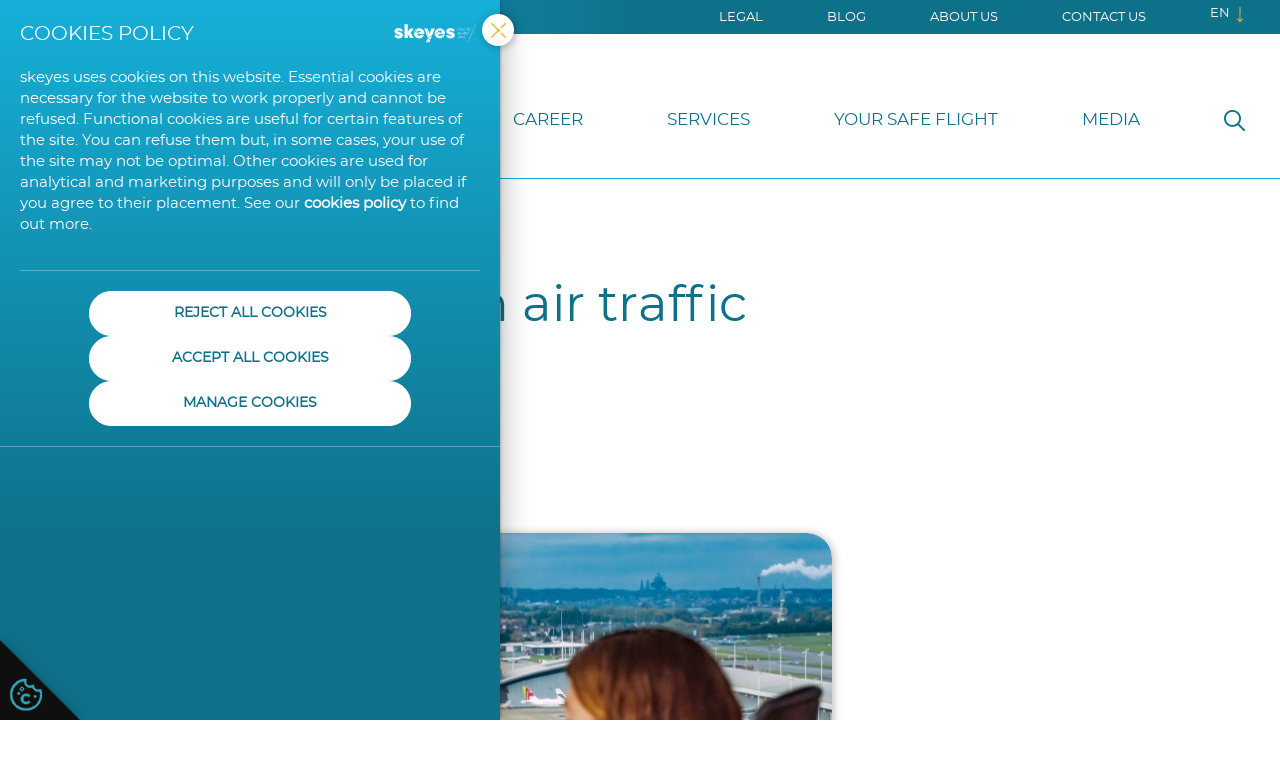

--- FILE ---
content_type: text/html; charset=utf-8
request_url: https://www.skeyes.be/en/blog/how-to-become-an-air-traffic-controller/
body_size: 7985
content:

<!doctype html>
<html class="no-js" lang="en" prefix="og: http://ogp.me/ns#">
<head prefix="og: http://ogp.me/ns#">
    <meta charset="utf-8">
    <title>How to become an air traffic controller? | skeyes</title>
    <meta http-equiv="x-ua-compatible" content="ie=edge">
    <meta name="description" content="Your journey starts with an intensive 6-month selection procedure. Discover here what awaits you during this period.">
    <meta name="viewport" content="width=device-width, initial-scale=1">
    <meta property="og:url" content="https://site-skeyesbe-dmz-prd-weu-001.azurewebsites.net/en/blog/how-to-become-an-air-traffic-controller/" />
    <meta property="og:type" content="article" />
    <meta property="og:title" content="How to become an air traffic controller?" />
    <meta property="og:description" content="Your journey starts with an intensive 6-month selection procedure. Discover here what awaits you during this period." />
        <meta property="og:image" content="/media/1948/atco-blog-01-banner.jpg" />
    <link rel="icon" type="image/png" href="/dist/assets/images/favicon.ico" />
    <link rel="stylesheet" href="/dist/assets/bundles/v-638786832200000000/all.min.css" />
    <script src="/dist/assets/scripts/vendor/angular-1.3.9.js"></script>
    <script src="/dist/assets/scripts/vendor/angular-sanitize-1.2.32.js"></script>
    <script src="/dist/assets/scripts/vendor/angular-datepicker.js"></script>
    <script>
        angular.module('belgo', ['720kb.datepicker']);
    </script>

</head>
<body ng-app="belgo" class="">
    
<nav class="TopNav">
    <ul>
            <li>
                <a href="/en/legal/">Legal</a>
            </li>
            <li>
                <a href="/en/blog/">Blog</a>
            </li>
            <li>
                <a href="/en/about-us/">About us</a>
            </li>
            <li>
                <a href="/en/contact-us/">Contact us</a>
            </li>
        <li>
            <form action="/header/SwitchLanguage" method="post">
    <input type="hidden" name="currentId" value="3809"/>
    <select class="Selectized" name="langCode">
            <option value="en" selected>EN</option>
            <option value="fr" >FR</option>
            <option value="nl" >NL</option>
    </select>
</form>



        </li>
        

    </ul>
</nav>

<header class="MainHeader">
    <div class="Wrap">
        <a class="MainHeader-logo" href="/en/">
                <img src="/dist/assets/images/logo-skeyes.svg" alt="Logo" />
        </a>
        <nav class="MainHeader-nav">
            <div class="Hamburger">
                <div class="Meat"></div>
            </div>
            <nav class="MainNav">
                <div class="CloseMobileMenu">
                    <span class="icon-cross"></span>
                </div>
                <form class="SearchMobile" action="/en/search/">
                    <input type="text" placeholder="Search" name="q" />
                </form>
                <ul class="MainPages">
                    <li>
                        <a href="/en/">Home</a>
                    </li>
                            <li>
                                <a href="/en/career/">Career</a>
                            </li>
                            <li>
                                <a href="/en/services/">Services</a>
                            </li>
                            <li>
                                <a href="/en/your-safe-flight/">Your Safe Flight</a>
                            </li>
                            <li>
                                <a href="/en/media/">Media</a>
                            </li>
                    <li>
                        <form class="SearchDesktop" action="/en/search/">
                            <input type="text" placeholder="Search" name="q" />
                        </form>
                    </li>
                </ul>
                <ul class="OtherPages">
                        <li>
                            <a href="/en/legal/">Legal</a>
                        </li>
                        <li>
                            <a href="/en/blog/">Blog</a>
                        </li>
                        <li>
                            <a href="/en/about-us/">About us</a>
                        </li>
                        <li>
                            <a href="/en/contact-us/">Contact us</a>
                        </li>
                </ul>
                <form action="/header/SwitchLanguage" method="post">
    <input type="hidden" name="currentId" value="3809"/>
    <select class="Selectized" name="langCode">
            <option value="en" selected>EN</option>
            <option value="fr" >FR</option>
            <option value="nl" >NL</option>
    </select>
</form>



            </nav>
        </nav>
    </div>
</header>
    <!-- main -->
    
<section class="SinglePage">
    <div class="Wrap">
        <a class="Btn Btn--white" href="/en/blog/"><span class="icon-arrow-left"></span> Back to list</a>
        <div class="row">
            <!-- COL LEFT -->
            <div class="col-md-8">
                <article class="SinglePage-article">
                    <h1 class="Title">How to become an air traffic controller?</h1>
                    <div class="Legend">
                        <time>23/02/2021</time>
                        <ul class="Tags">
                                <li>
                                    <a href="/en/search/?t=1175">Safety</a>
                                </li>
                                                    </ul>
                    </div>
                        <div class="CarouselSimple">
                            <img src="/media/1948/atco-blog-01-banner.jpg?quality=100" alt="blog-atco-01-banner" />
                        </div>
                    <div class="RTE"><h2><strong>Elimination race</strong></h2>
<p><span>Let's get straight to the point: every year only 15 to 25 starters remain out of</span><b><span> </span></b><span>several hundreds of applicants.</span><span> </span>The process is a real elimination race where you first enter an intensive 6-month selection process. What awaits you there?</p>
<div style="width: 100%; max-width: 720px; height: auto;">
<div style="position: relative; width: 100%; max-width: 720px; height: auto; padding-bottom: 56.25%;"><iframe style="position: absolute; width: 100%; height: 100%;" width="360" height="203" src="https://www.youtube.com/embed/4DYRx8caGSk?feature=oembed" frameborder="0" allow="accelerometer; autoplay; encrypted-media; gyroscope; picture-in-picture" allowfullscreen=""></iframe></div>
</div>
<p></p>
<h2><strong>The beast they call FEAST</strong></h2>
<p>Everyone starts with FEAST. The First European Air Traffic Controller Selection Test is a collection of computer tests that helps Air Navigation Service Providers (ANSPs) like skeyes to screen the most suitable candidates for a job as an air traffic controller. FEAST I is designed to measure your basic skills (logical thinking, memory test, planning, ...) while FEAST II requires you to perform several tasks simultaneously. It is next level multi-tasking which you will also have to deal with as an air traffic controller. Important to know is that prior knowledge of Air Traffic Control (ATC) is not specifically required. But of course, it always helps 😉</p>
<h2><strong>The P word</strong></h2>
<p>"If you have a passion, you can at least try. And with a passion for aviation, I am sure you will succeed". Those are not our words, but those of Eric De Causemacker - he has been an air traffic controller for more than 26 (!) years - about the start of a career as an air traffic controller. Your passion - a.k.a. your motivation - will be questioned in the next phase. And we immediately link an exercise in flight planning to it. To make it all concrete.</p>
<h2><strong>The right competencies</strong></h2>
<p>The next step in the process is a competency-based interview. This is primarily meant to see if you have the right skills to make it as an air traffic controller. Being able to handle stress, get along well with others in a team context and sufficient flexibility will certainly be covered.</p>
<h2><strong>Mentally and physically fit</strong></h2>
<p>As a final step in the process, you will be invited for a medical examination. As the medical requirements for air traffic controllers are very strict, we advise you to read this document carefully before signing up. Blood, blood pressure, lung capacity, nose-throat-ear, hearing, eyesight, etc. will be examined. You can contact your own doctor if you are unsure about your chances of passing this medical examination.</p>
<h2><strong>Heavy investment</strong></h2>
<p>You read it all: becoming an air traffic controller is a heavy investment. Both for yourself and for the organisation that guides you. skeyes has been training generations of air traffic controllers for decades and we continue to resolutely opt for quality.</p>
<!--<div style="border: solid 2px #00718b; width: 100%; max-width: 720px; height: auto; padding: 15px 20px;">
<h3><strong>Do you want to become an Air Traffic Controller (m/f/x)?</strong></h3>
<p>We are looking for new Air Traffic Controllers.</p>
<p>You can register for the selection tests until March 02, 2025 included.</p>
<p>→ For more information, click <a href="https://atco.skeyes.be/" title="Become an Air Traffic Controller" target="_blank" rel="noopener">here</a>.</p>
</div>--></div>
                </article>
            </div>
        </div>
        <!-- EMPTY COL RIGHT -->
        <div class="col-md-4"></div>
    </div>
</section>

<!-- RELATED POST -->
    <section class="RelatedPost">
        <div class="Wrap">
            <h3>More news</h3>
            <div class="row">
                    <div class="col-md-3">
                        <article class="Thumb Thumb--regular Thumb--marginTop">
                            <a href="/en/blog/atsep-day-2025/">
                                <img src="/media/2511/atsep-day-2025_b.jpg?quality=80" alt="International ATSEP Day" />
                                <div>
                                    <time>12/11/2025</time>
                                    <h3>International ATSEP Day</h3>
                                    <p>Today, we celebrate and thank all ATSEPs (Air Traffic Safety Electronics Personnel) at skeyes for their essential work behind the scenes.</p>
                                    <span class="icon-arrow-right"></span>
                                </div>
                            </a>
                        </article>
                    </div>
                    <div class="col-md-3">
                        <article class="Thumb Thumb--regular Thumb--marginTop">
                            <a href="/en/blog/atco-day-2025/">
                                <img src="/media/2509/atco-day-2025.jpg?quality=80" alt="International Day of Air Traffic Controllers" />
                                <div>
                                    <time>20/10/2025</time>
                                    <h3>International Day of Air Traffic Controllers</h3>
                                    <p>We would like to thank all our ATCOs for their expertise and dedication every day in ensuring the safety of air traffic 24/7 throughout the year.</p>
                                    <span class="icon-arrow-right"></span>
                                </div>
                            </a>
                        </article>
                    </div>
                    <div class="col-md-3">
                        <article class="Thumb Thumb--regular Thumb--marginTop">
                            <a href="/en/blog/your-safe-flight-passenger-journey/">
                                <img src="/media/2412/your-safe-flight-blog.jpg?quality=80" alt="Did you know that someone is watching over you when you fly?" />
                                <div>
                                    <time>29/07/2025</time>
                                    <h3>Did you know that someone is watching over you when you fly?</h3>
                                    <p>Ever wondered what happens behind the scenes during your air travel journey?  At skeyes, we play a crucial role in ensuring safe and efficient air traffic management, allowing you to travel with peace of mind.</p>
                                    <span class="icon-arrow-right"></span>
                                </div>
                            </a>
                        </article>
                    </div>
                    <div class="col-md-3">
                        <article class="Thumb Thumb--regular Thumb--marginTop">
                            <a href="/en/blog/atsep-day-2024/">
                                <img src="/media/2420/atsep-day-2024.jpg?quality=80" alt="Happy ATSEP Day!" />
                                <div>
                                    <time>12/11/2024</time>
                                    <h3>Happy ATSEP Day!</h3>
                                    <p>Today, we celebrate the incredible teams of technical experts at skeyes who play a crucial role in ensuring air traffic safety.</p>
                                    <span class="icon-arrow-right"></span>
                                </div>
                            </a>
                        </article>
                    </div>
            </div>
        </div>
    </section>


    <!-- /main -->
    
    <div class="GDPR-Popup" id="GDPRSupportedContent">
        <form class="GDPR-Popup-form" id="GDPRCookiesForm">
            <header class="GDPR-Popup-header">
                <hgroup>
                        <h2 class="GDPR-Popup-title">Cookies policy</h2>
                    <img class="GDPR-Popup-logo" src="/dist/assets/images/logo-skeyes-white.svg" alt="logo" />
                </hgroup>
                <div class="GDPR-Popup-row">
                    <p>skeyes uses cookies on this website. Essential cookies are necessary for the website to work properly and cannot be refused. Functional cookies are useful for certain features of the site. You can refuse them but, in some cases, your use of the site may not be optimal. Other cookies are used for analytical and marketing purposes and will only be placed if you agree to their placement. See our <a href="/en/legal/cookies-policy/" title="Cookies policy" data-udi="umb://document/e686f266eacf4c1bb52003d72d11942c">cookies policy</a> to find out more.</p>
                    <button id="GDPR-close-popup" class="GDPR-close CloseButton" type="button" title="Close" style="border: none;">
                        <span class="icon-cross"></span>
                    </button>
                </div>
                <div class="BtnWrap">
                    <button class="Btn Btn--primary" style="display: inline-block; margin: 10px;" type="button" id="GDPRPopupAcceptAllAndSubmit">
                        <span class="btn-text">Accept all cookies</span>
                    </button>
                    <button class="Btn Btn--primary" style="display: inline-block; margin: 10px;" type="button" id="GDPRPopupManageCookies">
                        <span class="btn-text">Manage cookies</span>
                    </button>
                </div>
            </header>
            <div id="GDPR-Popup-body" class="GDPR-Popup-body" style="display: none;">
                <div class="GDPR-Popup-row">
                    <div class="FormElement">
                        <div class="CustomCheckbox">
                            <input type="checkbox" name="essentialCookies" value="True" id="essentialCookies" checked disabled />
                            <label for="essentialCookies">
                                <h3>Essential cookies </h3>
                            </label>
                        </div>
                    </div>
                    <p>Essential technical or functional cookies are strictly necessary for the proper functioning of this site. They therefore cannot be deactivated by the user.</p>
                </div>
                    <div class="GDPR-Popup-row">
                        <div class="FormElement">
                            <div class="CustomCheckbox">
                                <input type="checkbox" name="functionalCookies" value="True" id="functionalCookies" />
                                <label for="functionalCookies">
                                    <h3>Functional cookies</h3>
                                </label>
                            </div>
                        </div>
                        <p>Functional cookies improve navigation on this site by activating optional functionalities. They can be refused. However, the user experience will not be optimal.</p>
                    </div>
                                    <div class="GDPR-Popup-row">
                        <div class="FormElement">
                            <div class="CustomCheckbox">
                                <input type="checkbox" name="analyticsCookies" value="True" id="analyticsCookies" />
                                <label for="analyticsCookies">
                                    <h3>Analytics cookies </h3>
                                </label>
                            </div>
                        </div>
                        <p>Analytics cookies are used to collect data related to user behaviour on this site. For example, the number of times a page has been viewed.</p>
                    </div>
                                    <div class="GDPR-Popup-row">
                        <div class="FormElement">
                            <div class="CustomCheckbox">
                                <input type="checkbox" name="marketingCookies" value="True" id="marketingCookies" />
                                <label for="marketingCookies">
                                    <h3>Marketing cookies </h3>
                                </label>
                            </div>
                        </div>
                        <p>Marketing cookies enable collecting data related to user behaviour on this site and using them for commercial and/or advertising purposes.</p>
                    </div>
                <a href="javascript:void(0)" id="checkAll">Accept all cookies</a>
            </div>
            <footer id="GDPR-Popup-footer" class="GDPR-Popup-footer" style="display: none;">
                <div class="BtnWrap">
                    <button class="Btn Btn--primary" type="submit" name="button" id="GDPRPopupSubmit">
                        <span class="btn-text">Save my preferences</span>
                        <span class="icon-arrow-right"></span>
                    </button>
                </div>
            </footer>
        </form>
    </div>


<footer>
    <div class="Wrap">
        <div class="row">
                <div class="col-md-2">
                    <div class="List List--0">
                        <h2>
                            <a href="/en/legal/" style="color: #ffffff;">Legal</a>
                        </h2>
                        <ul>
                              <li><a href="/en/legal/privacy-policy/">Privacy Policy</a></li>
                              <li><a href="/en/legal/terms-and-conditions/">Terms and Conditions</a></li>
                              <li><a href="/en/legal/cookies-policy/">Cookies policy </a></li>
                              <li><a href="/en/legal/whistleblower-policy/">Whistleblower policy</a></li>
                        </ul>
                    </div>
                </div>
                <div class="col-md-2">
                    <div class="List List--1">
                        <h2>
                            <a href="/en/our-websites/" style="color: #ffffff;">Our websites</a>
                        </h2>
                        <ul>
                              <li><a href="/en/our-websites/droneguide/">Drones &amp; Aerial Activities</a></li>
                              <li><a href="/en/our-websites/ops-skeyes/">AIM-Meteo Briefing</a></li>
                              <li><a href="/en/our-websites/skeyes-virtual-tour/">skeyes virtual tour</a></li>
                        </ul>
                    </div>
                </div>
                <div class="col-md-2">
                    <div class="List List--2">
                        <h2>
                            <a href="/en/partnerships/" style="color: #ffffff;">Partnerships</a>
                        </h2>
                        <ul>
                              <li><a href="/en/partnerships/member-of-fabec/">member of FABEC</a></li>
                              <li><a href="/en/partnerships/fabec-linkedin/">FABEC LinkedIn</a></li>
                              <li><a href="/en/partnerships/batc/">batc.be</a></li>
                              <li><a href="/en/partnerships/a-career-as-military-air-traffic-controller/">A career as military Air Traffic Controller?</a></li>
                              <li><a href="/en/partnerships/safir-med/">SAFIR-MED</a></li>
                        </ul>
                    </div>
                </div>
                <div class="col-md-2">
                    <div class="List List--3">
                        <h2>
                            <a href="/en/contact-us/" style="color: #ffffff;">Contact us</a>
                        </h2>
                        <ul>
                        </ul>
                    </div>
                </div>
                <div class="col-md-2">
                    <div class="List List--4">
                        <h2>
                            <a href="/en/press-room/" style="color: #ffffff;">Press Room</a>
                        </h2>
                        <ul>
                        </ul>
                    </div>
                </div>
            <div class="nav">
                <div class="SocialNetwork">
                    <ul>
                        <li>
                            <a href="https://www.linkedin.com/company/skeyes" target="_blank">
                                <img src="/dist/assets/images/social-linkedin-white.svg" alt="LinkedIn" />
                            </a>
                        </li>
                        <li>
                            <a href="https://twitter.com/skeyesBE_en?lang=en" target="_blank">
                                <img src="/dist/assets/images/social-twitter-white.svg" alt="Twitter" />
                            </a>
                        </li>
                        <li>
                            <a href="https://www.facebook.com/skeyesBelgium/" target="_blank">
                                <img src="/dist/assets/images/social-facebook-white.svg" alt="Facebook" />
                            </a>
                        </li>
                        <li>
                            <a href="https://www.instagram.com/explore/locations/613038727/skeyes_belgium/?hl=en" target="_blank">
                                <img src="/dist/assets/images/social-instagram-white.svg" alt="Instagram" />
                            </a>
                        </li>
                    </ul>
                </div>
            </div>
        </div>
    </div>
</footer>
        <script src="/dist/assets/bundles/v-638786832200000000/all.min.js"></script>
        <script>
            var analyticsNames = ["__atuvc","__atuvs","_ga","_gid","_hjid","_gat_UA-128758038-1","_gat_gtag_UA_128758038_1","ai_session","ai_user","_hjAbsoluteSessionInProgress","_hjFirstSeen","_hjIncludedInPageviewSample","_hjTLDTest","_gcl_au"];
            var jsCookies = Cookies.noConflict();
            var cookies = jsCookies.get();
            for (var name in cookies) {
                if (Object.prototype.hasOwnProperty.call(cookies, name) && analyticsNames.indexOf(name) >= 0) {
                    jsCookies.remove(name, { path: '/', domain: '.skeyes.be' });
                }
            }
        </script>
    
    <script>
         $(function () {
             $('[name="langCode"]').on('change', function () {
                 $(this).parent('form').submit();
             });
         });
    </script><script>
         $(function () {
             $('.Selectized').selectize();
         });
    </script><script>
         $(function() {
             $('.Hamburger').on('click', function() {
                 $('.MainNav').addClass('Show');
             });
             $('.CloseMobileMenu').on('click', function() {
                 $('.MainNav').removeClass('Show');
             });
             $('.SearchDesktop input').on('click', function() {
                 $('.SearchDesktop').addClass('Active');
             });
         });
     </script><script>
             $(function() {
                 GDPRPopup.init();
                 if ('True' === 'True') {
                     GDPRPopup.open();
                 }
             });
         </script>
    
	<script>
		function addCookieOption() {
			let cookieBanner = document.getElementById('GDPRSupportedContent');
			let buttonList = cookieBanner.querySelector('.BtnWrap');
			
			let lang = document.querySelector('html').getAttribute('lang');
			let btnText = (lang === 'nl' ? 'Alle cookies weigeren' : (lang === 'fr') ? 'Refuser tous les cookies' : 'Reject all cookies');
			let buttonHTML = '<button class="Btn Btn--primary" type="button" id="GDPRPopupReject"><span class="btn-text">' + btnText + '</span></button>'
			buttonList.insertAdjacentHTML('afterbegin', buttonHTML);
			
			let rejectButton = document.getElementById('GDPRPopupReject');
			rejectButton.addEventListener('click', function(e){
				cookieBanner.querySelectorAll('input[type="checkbox"]:not([disabled])').forEach(checkbox => {
					checkbox.checked = false;
				});
				
				document.getElementById('GDPR-close-popup').click();
			});

            document.getElementById('checkAll').style.display = "none";
		}
		
		
		if( document.readyState !== 'loading' ) {
			addCookieOption();
		} else {
			document.addEventListener('DOMContentLoaded', function () {
				addCookieOption();
			});
		}
	</script>
	<style>
		#GDPRSupportedContent .BtnWrap {display:flex; gap:16px; flex-wrap:wrap; align-items:center; flex-direction:column;}
		#GDPRSupportedContent .BtnWrap button {margin:0 !important; width:70%; display:block;}
	</style>
</body>
</html>
                

--- FILE ---
content_type: text/css
request_url: https://www.skeyes.be/dist/assets/bundles/v-638786832200000000/all.min.css
body_size: 72673
content:
body .wc-app,.wc-app button,.wc-app input,.wc-app textarea{font-family:"Segoe UI",sans-serif;font-size:15px}.wc-app button{background-color:#0e718a;border:1px solid #ccc;border-radius:1px;color:#fff;cursor:pointer;transition:color .2s ease,background-color .2s ease}.wc-app h1,.wc-app h2,.wc-app h3,.wc-app h4,.wc-app p,.wc-app ul,.wc-app ol{margin:0;padding:0}.wc-app audio,.wc-app video{display:block}.wc-hidden{visibility:hidden}.wc-header{background-color:#0e718a;box-shadow:0 1px rgba(0,0,0,.2);box-sizing:content-box;color:#fff;font-weight:500;height:30px;left:0;letter-spacing:.5px;padding:8px 8px 0 8px;position:absolute;right:0;top:0;z-index:1}.wc-time{color:#999;margin-bottom:10px}.wc-message-groups{bottom:50px;left:0;transform:translateY(0);outline:0;overflow-x:hidden;overflow-y:scroll;padding:10px;position:absolute;right:0;top:38px;transition:transform .2s cubic-bezier(0,0,.5,1)}.wc-message-groups.no-header{top:0}.wc-message-groups.disabled{bottom:0}.wc-message-group-content{overflow:hidden}.wc-suggested-actions{background-color:#f9f9f9;bottom:50px;height:0;left:0;overflow:hidden;position:absolute;right:0;transition:height .2s cubic-bezier(0,0,.5,1)}.wc-suggested-actions.disabled{bottom:0}.wc-suggested-actions .wc-hscroll>ul{height:40px;padding:2px 3px}.wc-suggested-actions .wc-hscroll>ul>li{display:inline-block;margin:2px;max-width:40%}.wc-suggested-actions .wc-hscroll>ul>li button{background-color:#fff;color:#0e718a;min-height:32px;overflow:hidden;padding:0 16px;text-overflow:ellipsis;white-space:nowrap;width:100%}.wc-suggested-actions .wc-hscroll>ul>li button:focus,.wc-suggested-actions .wc-hscroll>ul>li button:hover{background-color:#fff;border-color:#0e718a;color:#0e718a}.wc-suggested-actions .wc-hscroll>ul>li button:active{background-color:#0e718a;border-color:#0e718a;color:#fff}.wc-suggested-actions button.scroll{background-color:#d2dde5;height:40px;overflow:hidden;padding:0;position:absolute;top:0;width:28px}.wc-suggested-actions button.scroll:disabled{display:none}.wc-suggested-actions button.scroll:focus,.wc-suggested-actions button.scroll:hover{background-color:#808c95}.wc-suggested-actions button.scroll svg{fill:#fff}.wc-suggested-actions button.scroll svg path{transform:translateY(6px)}.wc-suggested-actions button.scroll.previous{left:0}.wc-suggested-actions button.scroll.next{right:0}.wc-message-pane.show-actions .wc-message-groups{top:78px;transform:translateY(-40px)}.wc-message-pane.show-actions .wc-suggested-actions{height:40px}.wc-chatview-panel{overflow:hidden;position:absolute;right:0;left:0;top:0;bottom:0}.wc-message-wrapper{animation:animationFrames 2s;animation-iteration-count:1;clear:both;margin-bottom:10px;overflow:hidden;position:relative}@keyframes animationFrames{0%{opacity:0}20%{opacity:1}100%{}}.wc-message{position:relative}.wc-message-wrapper.carousel .wc-message{max-width:none;padding-right:8px}.wc-message svg.wc-message-callout{height:22px;position:absolute;stroke:none;top:12px;width:6px}.wc-message-content{border-radius:2px;box-shadow:0 1px 1px 0 rgba(0,0,0,.2);padding:8px;word-break:break-word}.wc-message-content.clickable{cursor:pointer}.wc-message-content.selected{box-shadow:0 1px 1px 0 #ffa333}.wc-message-content img{max-height:320px;max-width:100%}.wc-message-content .video iframe{border:0}.wc-message-content audio,.wc-message-content video{max-width:100%}.wc-message-content audio+h1,.wc-message-content video+h1{margin-top:11px}.wc-message-from{clear:both;color:#767676;font-size:11px;margin-top:5px}.wc-card{background-color:#fff}.wc-card .non-adaptive-content{margin:8px 8px 0 8px}.wc-card button{background-color:transparent;color:#0e718a;min-height:32px;width:100%;padding:0 16px}.wc-card button:hover{background-color:transparent;border-color:#0e718a;color:#0e718a}.wc-card button:active{background-color:#0e718a;border-color:#0e718a;color:#fff}.wc-card.receipt table{border-collapse:collapse;width:100%}.wc-card.receipt th,.wc-card.receipt td{text-align:right;vertical-align:top}.wc-card.receipt th:first-child,.wc-card.receipt td:first-child{text-align:left}.wc-card.receipt th{color:#808c95;font-size:inherit;font-weight:normal;line-height:1.75}.wc-card.receipt thead tr:last-child th{padding-bottom:16px}.wc-card.receipt th[colspan="2"]{color:inherit;font-size:15px;font-weight:700}.wc-card.receipt td{padding:4px 8px 0 8px}.wc-card.receipt td img{float:left;margin:5px 8px 8px 0;max-height:50px;max-width:50px}.wc-card.receipt div.title{font-weight:bolder}.wc-card.receipt div.subtitle{font-weight:lighter}.wc-card.receipt tbody tr,.wc-card.receipt tfoot tr{border-top:1px solid #d2dde5}.wc-card.receipt tbody tr:first-child,.wc-card.receipt tfoot tr:first-child{border-top-width:2px}.wc-card.receipt tfoot td{line-height:2.25}.wc-card.receipt tfoot .total{font-weight:bold}.wc-card.thumbnail img{float:right;margin-bottom:10px;margin-left:10px;width:100px}.wc-card.signin h1{margin:10px 24px 16px 14px}.wc-card.error{text-align:center}.wc-card.error .error-icon{fill:#ccc;height:56px;margin-bottom:2px;margin-top:20px;padding-left:12px}.wc-card.error .error-text{color:#ccc;font-weight:600;letter-spacing:.5px;margin-bottom:20px;text-align:inherit}.wc-message{max-width:91%}.wc-card{border:1px solid #d2dde5;width:302px}.wc-adaptive-card{width:318px}.wc-wide .wc-card{border:1px solid #d2dde5;width:398px}.wc-wide .wc-adaptive-card{width:414px}.wc-narrow .wc-card{border:1px solid #d2dde5;width:198px}.wc-narrow .wc-adaptive-card{width:214px}.wc-adaptive-card p{margin-left:0;margin-right:0}.wc-list>.wc-card{margin-top:8px}.wc-list>.wc-card:first-child{margin-top:0}.wc-hscroll-outer{overflow:hidden}.wc-hscroll{overflow-x:scroll;overflow-y:hidden}.wc-hscroll>ul{white-space:nowrap}.wc-hscroll>ul>li{display:inline-block;vertical-align:top;white-space:normal}.wc-carousel{position:relative}.wc-carousel button.scroll{background-color:#d2dde5;height:28px;overflow:hidden;padding:0;position:absolute;top:50%;width:28px}.wc-carousel button.scroll:disabled{display:none}.wc-carousel button.scroll:focus,.wc-carousel button.scroll:hover{background-color:#808c95}.wc-carousel button.scroll svg{fill:#fff}.wc-carousel button.scroll.previous{left:-16px}.wc-carousel button.scroll.next{right:-16px}.wc-carousel .wc-hscroll>ul{margin-left:-4px}.wc-carousel .wc-hscroll>ul>li{padding:0 4px}.wc-carousel .wc-hscroll>ul>li:last-child{padding-right:0}.wc-carousel li p{min-height:4em;white-space:normal}.wc-carousel li .wc-adaptive-card p{min-height:initial}.wc-message-from-me{float:right;margin-right:6px}.wc-message-from-me.wc-message-from{text-align:right}.wc-message-from-me .wc-message-content{background-color:#0e718a;color:#fff}.wc-message-from-me svg.wc-message-callout path{fill:#0e718a}.wc-message-from-me svg.wc-message-callout path.point-left{display:none}.wc-message-from-me svg.wc-message-callout{right:-6px}.wc-message-from-bot{float:left;margin-left:8px}.wc-message-from-bot .wc-message-content{background-color:#eceff1;color:#000}.wc-message-from-bot svg.wc-message-callout path{fill:#eceff1}.wc-message-from-bot svg.wc-message-callout path.point-right{display:none}.wc-message-from-bot svg.wc-message-callout{left:-6px}.wc-console{border:5px solid #dbdee1;bottom:0;box-sizing:border-box;height:50px;left:0;position:absolute;right:0}.wc-console>.wc-upload,.wc-console>.wc-textbox,.wc-console>.wc-send,.wc-console>.wc-mic{position:absolute;top:0;vertical-align:middle}.wc-console label,.wc-console button{cursor:pointer;display:inline-block;height:40px}.wc-console svg{fill:#8a8a8a;margin:11px}.wc-console input[type=text],.wc-console textarea{border:none;height:100%;outline:none;padding:0;resize:none;width:100%}.wc-console.has-text .wc-send svg{fill:#0e718a}.wc-console .wc-upload{cursor:pointer;position:relative}.wc-console .wc-upload svg{height:18px;width:26px}.wc-console #wc-upload-input{font-size:0;height:0;left:0;opacity:0;outline:0;position:absolute;top:0;width:0}.wc-console .wc-send{right:0}.wc-console .wc-send.hidden{visibility:hidden}.wc-console.has-upload-button .wc-textbox{left:48px}.wc-console .wc-textbox{bottom:0;left:11px;right:49px}.wc-console .wc-textbox input{background-color:transparent}.wc-console .wc-mic,.wc-console .wc-send{background-color:transparent;border:0;padding:0;right:0}.wc-console .wc-mic.hidden,.wc-console .wc-send.hidden{visibility:hidden}.wc-console .wc-send svg{height:18px;width:27px}.wc-console .wc-mic.active path#micFilling{fill:#4e3787}.wc-console .wc-mic.inactive path#micFilling{visibility:hidden}.wc-console.has-text .wc-send svg{fill:#0e718a}.wc-typing{background-image:url("[data-uri]");background-repeat:no-repeat;height:20px;width:64px}.wc-animate-scroll{left:0;position:absolute;transition:left .8s ease}.wc-animate-scroll-rapid{left:0;position:absolute;transition:left .4s ease}.wc-animate-scroll-near{left:0;position:absolute;transition:left .3s ease-in-out}.format-markdown>p{margin-bottom:0}.format-markdown code{white-space:pre-wrap}.format-markdown+div{margin-top:8px}.format-markdown ol{padding-left:30px}.format-markdown ul{padding-left:33px}.wc-app ::-webkit-scrollbar{width:8px}.wc-app ::-webkit-scrollbar *{background-color:transparent}.wc-app ::-webkit-scrollbar-thumb{background-color:#dbdee1}.wc-icon-download{display:inline-block;height:20px;margin-left:8px;vertical-align:top;width:12px}.wc-text-download{display:inline-block;font-weight:500;text-decoration:none}.wc-message-from-bot a.wc-link-download:link,.wc-message-from-bot a.wc-link-download:visited{color:#000;opacity:1}.wc-message-from-bot a.wc-link-download:link .wc-icon-download,.wc-message-from-bot a.wc-link-download:visited .wc-icon-download{background-image:url('data:image/svg+xml;utf8,<svg width="12" height="20" viewBox="0 0 12 20" xmlns="http://www.w3.org/2000/svg"><path d="M.435 20v-1.25h11.13V20H.435zM12 10.44l-6 6.113-6-6.114.87-.88 4.512 4.59V0h1.236v14.15l4.512-4.59.87.88z" fill="#000000" fill-rule="evenodd"/></svg>');background-repeat:no-repeat}.wc-message-from-bot a.wc-link-download:hover{color:#0e718a;opacity:1}.wc-message-from-bot a.wc-link-download:hover .wc-icon-download{background-image:url('data:image/svg+xml;utf8,<svg width="12" height="20" viewBox="0 0 12 20" xmlns="http://www.w3.org/2000/svg"><path d="M.435 20v-1.25h11.13V20H.435zM12 10.44l-6 6.113-6-6.114.87-.88 4.512 4.59V0h1.236v14.15l4.512-4.59.87.88z" fill="#0e718a" fill-rule="evenodd"/></svg>');background-repeat:no-repeat}.wc-message-from-bot a.wc-link-download:active{color:#0e718a;opacity:.8}.wc-message-from-bot a.wc-link-download:active .wc-icon-download{background-image:url('data:image/svg+xml;utf8,<svg width="12" height="20" viewBox="0 0 12 20" xmlns="http://www.w3.org/2000/svg"><path d="M.435 20v-1.25h11.13V20H.435zM12 10.44l-6 6.113-6-6.114.87-.88 4.512 4.59V0h1.236v14.15l4.512-4.59.87.88z" fill="#0e718a" fill-rule="evenodd"/></svg>');background-repeat:no-repeat}.wc-message-from-me a.wc-link-download:link,.wc-message-from-me a.wc-link-download:visited{color:#fff;opacity:1}.wc-message-from-me a.wc-link-download:link .wc-icon-download,.wc-message-from-me a.wc-link-download:visited .wc-icon-download{background-image:url('data:image/svg+xml;utf8,<svg width="12" height="20" viewBox="0 0 12 20" xmlns="http://www.w3.org/2000/svg"><path d="M.435 20v-1.25h11.13V20H.435zM12 10.44l-6 6.113-6-6.114.87-.88 4.512 4.59V0h1.236v14.15l4.512-4.59.87.88z" fill="#ffffff" fill-rule="evenodd"/></svg>');background-repeat:no-repeat}.wc-message-from-me a.wc-link-download:hover{color:#fff;opacity:.8}.wc-message-from-me a.wc-link-download:hover .wc-icon-download{background-image:url('data:image/svg+xml;utf8,<svg width="12" height="20" viewBox="0 0 12 20" xmlns="http://www.w3.org/2000/svg"><path d="M.435 20v-1.25h11.13V20H.435zM12 10.44l-6 6.113-6-6.114.87-.88 4.512 4.59V0h1.236v14.15l4.512-4.59.87.88z" fill="#ffffff" fill-rule="evenodd"/></svg>');background-repeat:no-repeat}.wc-message-from-me a.wc-link-download:active{color:#fff;opacity:.6}.wc-message-from-me a.wc-link-download:active .wc-icon-download{background-image:url('data:image/svg+xml;utf8,<svg width="12" height="20" viewBox="0 0 12 20" xmlns="http://www.w3.org/2000/svg"><path d="M.435 20v-1.25h11.13V20H.435zM12 10.44l-6 6.113-6-6.114.87-.88 4.512 4.59V0h1.236v14.15l4.512-4.59.87.88z" fill="#ffffff" fill-rule="evenodd"/></svg>');background-repeat:no-repeat}.wc-upload,#wc-upload-input{visibility:hidden !important}.wc-console.has-upload-button .wc-textbox{left:5px !important}
/*!
 * Bootstrap v3.3.7 (http://getbootstrap.com)
 * Copyright 2011-2016 Twitter, Inc.
 * Licensed under MIT (https://github.com/twbs/bootstrap/blob/master/LICENSE)
 */
/*! normalize.css v3.0.3 | MIT License | github.com/necolas/normalize.css */
html{font-family:sans-serif;-webkit-text-size-adjust:100%;-ms-text-size-adjust:100%}body{margin:0}article,aside,details,figcaption,figure,footer,header,hgroup,main,menu,nav,section,summary{display:block}audio,canvas,progress,video{display:inline-block;vertical-align:baseline}audio:not([controls]){display:none;height:0}[hidden],template{display:none}a{background-color:transparent}a:active,a:hover{outline:0}abbr[title]{border-bottom:1px dotted}b,strong{font-weight:700}dfn{font-style:italic}h1{margin:.67em 0;font-size:2em}mark{color:#000;background:#ff0}small{font-size:80%}sub,sup{position:relative;font-size:75%;line-height:0;vertical-align:baseline}sup{top:-.5em}sub{bottom:-.25em}img{border:0}svg:not(:root){overflow:hidden}figure{margin:1em 40px}hr{height:0;-webkit-box-sizing:content-box;-moz-box-sizing:content-box;box-sizing:content-box}pre{overflow:auto}code,kbd,pre,samp{font-family:monospace,monospace;font-size:1em}button,input,optgroup,select,textarea{margin:0;font:inherit;color:inherit}button{overflow:visible}button,select{text-transform:none}button,html input[type=button],input[type=reset],input[type=submit]{-webkit-appearance:button;cursor:pointer}button[disabled],html input[disabled]{cursor:default}button::-moz-focus-inner,input::-moz-focus-inner{padding:0;border:0}input{line-height:normal}input[type=checkbox],input[type=radio]{-webkit-box-sizing:border-box;-moz-box-sizing:border-box;box-sizing:border-box;padding:0}input[type=number]::-webkit-inner-spin-button,input[type=number]::-webkit-outer-spin-button{height:auto}input[type=search]{-webkit-box-sizing:content-box;-moz-box-sizing:content-box;box-sizing:content-box;-webkit-appearance:textfield}input[type=search]::-webkit-search-cancel-button,input[type=search]::-webkit-search-decoration{-webkit-appearance:none}fieldset{padding:.35em .625em .75em;margin:0 2px;border:1px solid #c0c0c0}legend{padding:0;border:0}textarea{overflow:auto}optgroup{font-weight:700}table{border-spacing:0;border-collapse:collapse}td,th{padding:0}
/*! Source: https://github.com/h5bp/html5-boilerplate/blob/master/src/css/main.css */
@media print{*,:after,:before{color:#000 !important;text-shadow:none !important;background:0 0 !important;-webkit-box-shadow:none !important;box-shadow:none !important}a,a:visited{text-decoration:underline}a[href]:after{content:" (" attr(href) ")"}abbr[title]:after{content:" (" attr(title) ")"}a[href^="javascript:"]:after,a[href^="#"]:after{content:""}blockquote,pre{border:1px solid #999;page-break-inside:avoid}thead{display:table-header-group}img,tr{page-break-inside:avoid}img{max-width:100% !important}h2,h3,p{orphans:3;widows:3}h2,h3{page-break-after:avoid}.navbar{display:none}.btn>.caret,.dropup>.btn>.caret{border-top-color:#000 !important}.label{border:1px solid #000}.table{border-collapse:collapse !important}.table td,.table th{background-color:#fff !important}.table-bordered td,.table-bordered th{border:1px solid #ddd !important}}@font-face{font-family:'Glyphicons Halflings';src:url(../fonts/glyphicons-halflings-regular.eot?);src:url(../fonts/glyphicons-halflings-regular.eot?#iefix) format('embedded-opentype'),url(../fonts/glyphicons-halflings-regular.woff2) format('woff2'),url(../fonts/glyphicons-halflings-regular.woff) format('woff'),url(../fonts/glyphicons-halflings-regular.ttf) format('truetype'),url(../fonts/glyphicons-halflings-regular.svg#glyphicons_halflingsregular) format('svg')}.glyphicon{position:relative;top:1px;display:inline-block;font-family:'Glyphicons Halflings';font-style:normal;font-weight:400;line-height:1;-webkit-font-smoothing:antialiased;-moz-osx-font-smoothing:grayscale}.glyphicon-asterisk:before{content:"*"}.glyphicon-plus:before{content:"+"}.glyphicon-eur:before,.glyphicon-euro:before{content:"€"}.glyphicon-minus:before{content:"−"}.glyphicon-cloud:before{content:"☁"}.glyphicon-envelope:before{content:"✉"}.glyphicon-pencil:before{content:"✏"}.glyphicon-glass:before{content:""}.glyphicon-music:before{content:""}.glyphicon-search:before{content:""}.glyphicon-heart:before{content:""}.glyphicon-star:before{content:""}.glyphicon-star-empty:before{content:""}.glyphicon-user:before{content:""}.glyphicon-film:before{content:""}.glyphicon-th-large:before{content:""}.glyphicon-th:before{content:""}.glyphicon-th-list:before{content:""}.glyphicon-ok:before{content:""}.glyphicon-remove:before{content:""}.glyphicon-zoom-in:before{content:""}.glyphicon-zoom-out:before{content:""}.glyphicon-off:before{content:""}.glyphicon-signal:before{content:""}.glyphicon-cog:before{content:""}.glyphicon-trash:before{content:""}.glyphicon-home:before{content:""}.glyphicon-file:before{content:""}.glyphicon-time:before{content:""}.glyphicon-road:before{content:""}.glyphicon-download-alt:before{content:""}.glyphicon-download:before{content:""}.glyphicon-upload:before{content:""}.glyphicon-inbox:before{content:""}.glyphicon-play-circle:before{content:""}.glyphicon-repeat:before{content:""}.glyphicon-refresh:before{content:""}.glyphicon-list-alt:before{content:""}.glyphicon-lock:before{content:""}.glyphicon-flag:before{content:""}.glyphicon-headphones:before{content:""}.glyphicon-volume-off:before{content:""}.glyphicon-volume-down:before{content:""}.glyphicon-volume-up:before{content:""}.glyphicon-qrcode:before{content:""}.glyphicon-barcode:before{content:""}.glyphicon-tag:before{content:""}.glyphicon-tags:before{content:""}.glyphicon-book:before{content:""}.glyphicon-bookmark:before{content:""}.glyphicon-print:before{content:""}.glyphicon-camera:before{content:""}.glyphicon-font:before{content:""}.glyphicon-bold:before{content:""}.glyphicon-italic:before{content:""}.glyphicon-text-height:before{content:""}.glyphicon-text-width:before{content:""}.glyphicon-align-left:before{content:""}.glyphicon-align-center:before{content:""}.glyphicon-align-right:before{content:""}.glyphicon-align-justify:before{content:""}.glyphicon-list:before{content:""}.glyphicon-indent-left:before{content:""}.glyphicon-indent-right:before{content:""}.glyphicon-facetime-video:before{content:""}.glyphicon-picture:before{content:""}.glyphicon-map-marker:before{content:""}.glyphicon-adjust:before{content:""}.glyphicon-tint:before{content:""}.glyphicon-edit:before{content:""}.glyphicon-share:before{content:""}.glyphicon-check:before{content:""}.glyphicon-move:before{content:""}.glyphicon-step-backward:before{content:""}.glyphicon-fast-backward:before{content:""}.glyphicon-backward:before{content:""}.glyphicon-play:before{content:""}.glyphicon-pause:before{content:""}.glyphicon-stop:before{content:""}.glyphicon-forward:before{content:""}.glyphicon-fast-forward:before{content:""}.glyphicon-step-forward:before{content:""}.glyphicon-eject:before{content:""}.glyphicon-chevron-left:before{content:""}.glyphicon-chevron-right:before{content:""}.glyphicon-plus-sign:before{content:""}.glyphicon-minus-sign:before{content:""}.glyphicon-remove-sign:before{content:""}.glyphicon-ok-sign:before{content:""}.glyphicon-question-sign:before{content:""}.glyphicon-info-sign:before{content:""}.glyphicon-screenshot:before{content:""}.glyphicon-remove-circle:before{content:""}.glyphicon-ok-circle:before{content:""}.glyphicon-ban-circle:before{content:""}.glyphicon-arrow-left:before{content:""}.glyphicon-arrow-right:before{content:""}.glyphicon-arrow-up:before{content:""}.glyphicon-arrow-down:before{content:""}.glyphicon-share-alt:before{content:""}.glyphicon-resize-full:before{content:""}.glyphicon-resize-small:before{content:""}.glyphicon-exclamation-sign:before{content:""}.glyphicon-gift:before{content:""}.glyphicon-leaf:before{content:""}.glyphicon-fire:before{content:""}.glyphicon-eye-open:before{content:""}.glyphicon-eye-close:before{content:""}.glyphicon-warning-sign:before{content:""}.glyphicon-plane:before{content:""}.glyphicon-calendar:before{content:""}.glyphicon-random:before{content:""}.glyphicon-comment:before{content:""}.glyphicon-magnet:before{content:""}.glyphicon-chevron-up:before{content:""}.glyphicon-chevron-down:before{content:""}.glyphicon-retweet:before{content:""}.glyphicon-shopping-cart:before{content:""}.glyphicon-folder-close:before{content:""}.glyphicon-folder-open:before{content:""}.glyphicon-resize-vertical:before{content:""}.glyphicon-resize-horizontal:before{content:""}.glyphicon-hdd:before{content:""}.glyphicon-bullhorn:before{content:""}.glyphicon-bell:before{content:""}.glyphicon-certificate:before{content:""}.glyphicon-thumbs-up:before{content:""}.glyphicon-thumbs-down:before{content:""}.glyphicon-hand-right:before{content:""}.glyphicon-hand-left:before{content:""}.glyphicon-hand-up:before{content:""}.glyphicon-hand-down:before{content:""}.glyphicon-circle-arrow-right:before{content:""}.glyphicon-circle-arrow-left:before{content:""}.glyphicon-circle-arrow-up:before{content:""}.glyphicon-circle-arrow-down:before{content:""}.glyphicon-globe:before{content:""}.glyphicon-wrench:before{content:""}.glyphicon-tasks:before{content:""}.glyphicon-filter:before{content:""}.glyphicon-briefcase:before{content:""}.glyphicon-fullscreen:before{content:""}.glyphicon-dashboard:before{content:""}.glyphicon-paperclip:before{content:""}.glyphicon-heart-empty:before{content:""}.glyphicon-link:before{content:""}.glyphicon-phone:before{content:""}.glyphicon-pushpin:before{content:""}.glyphicon-usd:before{content:""}.glyphicon-gbp:before{content:""}.glyphicon-sort:before{content:""}.glyphicon-sort-by-alphabet:before{content:""}.glyphicon-sort-by-alphabet-alt:before{content:""}.glyphicon-sort-by-order:before{content:""}.glyphicon-sort-by-order-alt:before{content:""}.glyphicon-sort-by-attributes:before{content:""}.glyphicon-sort-by-attributes-alt:before{content:""}.glyphicon-unchecked:before{content:""}.glyphicon-expand:before{content:""}.glyphicon-collapse-down:before{content:""}.glyphicon-collapse-up:before{content:""}.glyphicon-log-in:before{content:""}.glyphicon-flash:before{content:""}.glyphicon-log-out:before{content:""}.glyphicon-new-window:before{content:""}.glyphicon-record:before{content:""}.glyphicon-save:before{content:""}.glyphicon-open:before{content:""}.glyphicon-saved:before{content:""}.glyphicon-import:before{content:""}.glyphicon-export:before{content:""}.glyphicon-send:before{content:""}.glyphicon-floppy-disk:before{content:""}.glyphicon-floppy-saved:before{content:""}.glyphicon-floppy-remove:before{content:""}.glyphicon-floppy-save:before{content:""}.glyphicon-floppy-open:before{content:""}.glyphicon-credit-card:before{content:""}.glyphicon-transfer:before{content:""}.glyphicon-cutlery:before{content:""}.glyphicon-header:before{content:""}.glyphicon-compressed:before{content:""}.glyphicon-earphone:before{content:""}.glyphicon-phone-alt:before{content:""}.glyphicon-tower:before{content:""}.glyphicon-stats:before{content:""}.glyphicon-sd-video:before{content:""}.glyphicon-hd-video:before{content:""}.glyphicon-subtitles:before{content:""}.glyphicon-sound-stereo:before{content:""}.glyphicon-sound-dolby:before{content:""}.glyphicon-sound-5-1:before{content:""}.glyphicon-sound-6-1:before{content:""}.glyphicon-sound-7-1:before{content:""}.glyphicon-copyright-mark:before{content:""}.glyphicon-registration-mark:before{content:""}.glyphicon-cloud-download:before{content:""}.glyphicon-cloud-upload:before{content:""}.glyphicon-tree-conifer:before{content:""}.glyphicon-tree-deciduous:before{content:""}.glyphicon-cd:before{content:""}.glyphicon-save-file:before{content:""}.glyphicon-open-file:before{content:""}.glyphicon-level-up:before{content:""}.glyphicon-copy:before{content:""}.glyphicon-paste:before{content:""}.glyphicon-alert:before{content:""}.glyphicon-equalizer:before{content:""}.glyphicon-king:before{content:""}.glyphicon-queen:before{content:""}.glyphicon-pawn:before{content:""}.glyphicon-bishop:before{content:""}.glyphicon-knight:before{content:""}.glyphicon-baby-formula:before{content:""}.glyphicon-tent:before{content:"⛺"}.glyphicon-blackboard:before{content:""}.glyphicon-bed:before{content:""}.glyphicon-apple:before{content:""}.glyphicon-erase:before{content:""}.glyphicon-hourglass:before{content:"⌛"}.glyphicon-lamp:before{content:""}.glyphicon-duplicate:before{content:""}.glyphicon-piggy-bank:before{content:""}.glyphicon-scissors:before{content:""}.glyphicon-bitcoin:before{content:""}.glyphicon-btc:before{content:""}.glyphicon-xbt:before{content:""}.glyphicon-yen:before{content:"¥"}.glyphicon-jpy:before{content:"¥"}.glyphicon-ruble:before{content:"₽"}.glyphicon-rub:before{content:"₽"}.glyphicon-scale:before{content:""}.glyphicon-ice-lolly:before{content:""}.glyphicon-ice-lolly-tasted:before{content:""}.glyphicon-education:before{content:""}.glyphicon-option-horizontal:before{content:""}.glyphicon-option-vertical:before{content:""}.glyphicon-menu-hamburger:before{content:""}.glyphicon-modal-window:before{content:""}.glyphicon-oil:before{content:""}.glyphicon-grain:before{content:""}.glyphicon-sunglasses:before{content:""}.glyphicon-text-size:before{content:""}.glyphicon-text-color:before{content:""}.glyphicon-text-background:before{content:""}.glyphicon-object-align-top:before{content:""}.glyphicon-object-align-bottom:before{content:""}.glyphicon-object-align-horizontal:before{content:""}.glyphicon-object-align-left:before{content:""}.glyphicon-object-align-vertical:before{content:""}.glyphicon-object-align-right:before{content:""}.glyphicon-triangle-right:before{content:""}.glyphicon-triangle-left:before{content:""}.glyphicon-triangle-bottom:before{content:""}.glyphicon-triangle-top:before{content:""}.glyphicon-console:before{content:""}.glyphicon-superscript:before{content:""}.glyphicon-subscript:before{content:""}.glyphicon-menu-left:before{content:""}.glyphicon-menu-right:before{content:""}.glyphicon-menu-down:before{content:""}.glyphicon-menu-up:before{content:""}*{-webkit-box-sizing:border-box;-moz-box-sizing:border-box;box-sizing:border-box}:after,:before{-webkit-box-sizing:border-box;-moz-box-sizing:border-box;box-sizing:border-box}html{font-size:10px;-webkit-tap-highlight-color:rgba(0,0,0,0)}body{font-family:"Helvetica Neue",Helvetica,Arial,sans-serif;font-size:14px;line-height:1.42857143;color:#333;background-color:#fff}button,input,select,textarea{font-family:inherit;font-size:inherit;line-height:inherit}a{color:#337ab7;text-decoration:none}a:focus,a:hover{color:#23527c;text-decoration:underline}a:focus{outline:5px auto -webkit-focus-ring-color;outline-offset:-2px}figure{margin:0}img{vertical-align:middle}.carousel-inner>.item>a>img,.carousel-inner>.item>img,.img-responsive,.thumbnail a>img,.thumbnail>img{display:block;max-width:100%;height:auto}.img-rounded{border-radius:6px}.img-thumbnail{display:inline-block;max-width:100%;height:auto;padding:4px;line-height:1.42857143;background-color:#fff;border:1px solid #ddd;border-radius:4px;-webkit-transition:all .2s ease-in-out;-o-transition:all .2s ease-in-out;transition:all .2s ease-in-out}.img-circle{border-radius:50%}hr{margin-top:20px;margin-bottom:20px;border:0;border-top:1px solid #eee}.sr-only{position:absolute;width:1px;height:1px;padding:0;margin:-1px;overflow:hidden;clip:rect(0,0,0,0);border:0}.sr-only-focusable:active,.sr-only-focusable:focus{position:static;width:auto;height:auto;margin:0;overflow:visible;clip:auto}[role=button]{cursor:pointer}.h1,.h2,.h3,.h4,.h5,.h6,h1,h2,h3,h4,h5,h6{font-family:inherit;font-weight:500;line-height:1.1;color:inherit}.h1 .small,.h1 small,.h2 .small,.h2 small,.h3 .small,.h3 small,.h4 .small,.h4 small,.h5 .small,.h5 small,.h6 .small,.h6 small,h1 .small,h1 small,h2 .small,h2 small,h3 .small,h3 small,h4 .small,h4 small,h5 .small,h5 small,h6 .small,h6 small{font-weight:400;line-height:1;color:#777}.h1,.h2,.h3,h1,h2,h3{margin-top:20px;margin-bottom:10px}.h1 .small,.h1 small,.h2 .small,.h2 small,.h3 .small,.h3 small,h1 .small,h1 small,h2 .small,h2 small,h3 .small,h3 small{font-size:65%}.h4,.h5,.h6,h4,h5,h6{margin-top:10px;margin-bottom:10px}.h4 .small,.h4 small,.h5 .small,.h5 small,.h6 .small,.h6 small,h4 .small,h4 small,h5 .small,h5 small,h6 .small,h6 small{font-size:75%}.h1,h1{font-size:36px}.h2,h2{font-size:30px}.h3,h3{font-size:24px}.h4,h4{font-size:18px}.h5,h5{font-size:14px}.h6,h6{font-size:12px}p{margin:0 0 10px}.lead{margin-bottom:20px;font-size:16px;font-weight:300;line-height:1.4}@media(min-width:768px){.lead{font-size:21px}}.small,small{font-size:85%}.mark,mark{padding:.2em;background-color:#fcf8e3}.text-left{text-align:left}.text-right{text-align:right}.text-center{text-align:center}.text-justify{text-align:justify}.text-nowrap{white-space:nowrap}.text-lowercase{text-transform:lowercase}.text-uppercase{text-transform:uppercase}.text-capitalize{text-transform:capitalize}.text-muted{color:#777}.text-primary{color:#337ab7}a.text-primary:focus,a.text-primary:hover{color:#286090}.text-success{color:#3c763d}a.text-success:focus,a.text-success:hover{color:#2b542c}.text-info{color:#31708f}a.text-info:focus,a.text-info:hover{color:#245269}.text-warning{color:#8a6d3b}a.text-warning:focus,a.text-warning:hover{color:#66512c}.text-danger{color:#a94442}a.text-danger:focus,a.text-danger:hover{color:#843534}.bg-primary{color:#fff;background-color:#337ab7}a.bg-primary:focus,a.bg-primary:hover{background-color:#286090}.bg-success{background-color:#dff0d8}a.bg-success:focus,a.bg-success:hover{background-color:#c1e2b3}.bg-info{background-color:#d9edf7}a.bg-info:focus,a.bg-info:hover{background-color:#afd9ee}.bg-warning{background-color:#fcf8e3}a.bg-warning:focus,a.bg-warning:hover{background-color:#f7ecb5}.bg-danger{background-color:#f2dede}a.bg-danger:focus,a.bg-danger:hover{background-color:#e4b9b9}.page-header{padding-bottom:9px;margin:40px 0 20px;border-bottom:1px solid #eee}ol,ul{margin-top:0;margin-bottom:10px}ol ol,ol ul,ul ol,ul ul{margin-bottom:0}.list-unstyled{padding-left:0;list-style:none}.list-inline{padding-left:0;margin-left:-5px;list-style:none}.list-inline>li{display:inline-block;padding-right:5px;padding-left:5px}dl{margin-top:0;margin-bottom:20px}dd,dt{line-height:1.42857143}dt{font-weight:700}dd{margin-left:0}@media(min-width:768px){.dl-horizontal dt{float:left;width:160px;overflow:hidden;clear:left;text-align:right;text-overflow:ellipsis;white-space:nowrap}.dl-horizontal dd{margin-left:180px}}abbr[data-original-title],abbr[title]{cursor:help;border-bottom:1px dotted #777}.initialism{font-size:90%;text-transform:uppercase}blockquote{padding:10px 20px;margin:0 0 20px;font-size:17.5px;border-left:5px solid #eee}blockquote ol:last-child,blockquote p:last-child,blockquote ul:last-child{margin-bottom:0}blockquote .small,blockquote footer,blockquote small{display:block;font-size:80%;line-height:1.42857143;color:#777}blockquote .small:before,blockquote footer:before,blockquote small:before{content:'— '}.blockquote-reverse,blockquote.pull-right{padding-right:15px;padding-left:0;text-align:right;border-right:5px solid #eee;border-left:0}.blockquote-reverse .small:before,.blockquote-reverse footer:before,.blockquote-reverse small:before,blockquote.pull-right .small:before,blockquote.pull-right footer:before,blockquote.pull-right small:before{content:''}.blockquote-reverse .small:after,.blockquote-reverse footer:after,.blockquote-reverse small:after,blockquote.pull-right .small:after,blockquote.pull-right footer:after,blockquote.pull-right small:after{content:' —'}address{margin-bottom:20px;font-style:normal;line-height:1.42857143}code,kbd,pre,samp{font-family:Menlo,Monaco,Consolas,"Courier New",monospace}code{padding:2px 4px;font-size:90%;color:#c7254e;background-color:#f9f2f4;border-radius:4px}kbd{padding:2px 4px;font-size:90%;color:#fff;background-color:#333;border-radius:3px;-webkit-box-shadow:inset 0 -1px 0 rgba(0,0,0,.25);box-shadow:inset 0 -1px 0 rgba(0,0,0,.25)}kbd kbd{padding:0;font-size:100%;font-weight:700;-webkit-box-shadow:none;box-shadow:none}pre{display:block;padding:9.5px;margin:0 0 10px;font-size:13px;line-height:1.42857143;color:#333;word-break:break-all;word-wrap:break-word;background-color:#f5f5f5;border:1px solid #ccc;border-radius:4px}pre code{padding:0;font-size:inherit;color:inherit;white-space:pre-wrap;background-color:transparent;border-radius:0}.pre-scrollable{max-height:340px;overflow-y:scroll}.container{padding-right:15px;padding-left:15px;margin-right:auto;margin-left:auto}@media(min-width:768px){.container{width:750px}}@media(min-width:992px){.container{width:970px}}@media(min-width:1200px){.container{width:1170px}}.container-fluid{padding-right:15px;padding-left:15px;margin-right:auto;margin-left:auto}.row{margin-right:-15px;margin-left:-15px}.col-lg-1,.col-lg-10,.col-lg-11,.col-lg-12,.col-lg-2,.col-lg-3,.col-lg-4,.col-lg-5,.col-lg-6,.col-lg-7,.col-lg-8,.col-lg-9,.col-md-1,.col-md-10,.col-md-11,.col-md-12,.col-md-2,.col-md-3,.col-md-4,.col-md-5,.col-md-6,.col-md-7,.col-md-8,.col-md-9,.col-sm-1,.col-sm-10,.col-sm-11,.col-sm-12,.col-sm-2,.col-sm-3,.col-sm-4,.col-sm-5,.col-sm-6,.col-sm-7,.col-sm-8,.col-sm-9,.col-xs-1,.col-xs-10,.col-xs-11,.col-xs-12,.col-xs-2,.col-xs-3,.col-xs-4,.col-xs-5,.col-xs-6,.col-xs-7,.col-xs-8,.col-xs-9{position:relative;min-height:1px;padding-right:15px;padding-left:15px}.col-xs-1,.col-xs-10,.col-xs-11,.col-xs-12,.col-xs-2,.col-xs-3,.col-xs-4,.col-xs-5,.col-xs-6,.col-xs-7,.col-xs-8,.col-xs-9{float:left}.col-xs-12{width:100%}.col-xs-11{width:91.66666667%}.col-xs-10{width:83.33333333%}.col-xs-9{width:75%}.col-xs-8{width:66.66666667%}.col-xs-7{width:58.33333333%}.col-xs-6{width:50%}.col-xs-5{width:41.66666667%}.col-xs-4{width:33.33333333%}.col-xs-3{width:25%}.col-xs-2{width:16.66666667%}.col-xs-1{width:8.33333333%}.col-xs-pull-12{right:100%}.col-xs-pull-11{right:91.66666667%}.col-xs-pull-10{right:83.33333333%}.col-xs-pull-9{right:75%}.col-xs-pull-8{right:66.66666667%}.col-xs-pull-7{right:58.33333333%}.col-xs-pull-6{right:50%}.col-xs-pull-5{right:41.66666667%}.col-xs-pull-4{right:33.33333333%}.col-xs-pull-3{right:25%}.col-xs-pull-2{right:16.66666667%}.col-xs-pull-1{right:8.33333333%}.col-xs-pull-0{right:auto}.col-xs-push-12{left:100%}.col-xs-push-11{left:91.66666667%}.col-xs-push-10{left:83.33333333%}.col-xs-push-9{left:75%}.col-xs-push-8{left:66.66666667%}.col-xs-push-7{left:58.33333333%}.col-xs-push-6{left:50%}.col-xs-push-5{left:41.66666667%}.col-xs-push-4{left:33.33333333%}.col-xs-push-3{left:25%}.col-xs-push-2{left:16.66666667%}.col-xs-push-1{left:8.33333333%}.col-xs-push-0{left:auto}.col-xs-offset-12{margin-left:100%}.col-xs-offset-11{margin-left:91.66666667%}.col-xs-offset-10{margin-left:83.33333333%}.col-xs-offset-9{margin-left:75%}.col-xs-offset-8{margin-left:66.66666667%}.col-xs-offset-7{margin-left:58.33333333%}.col-xs-offset-6{margin-left:50%}.col-xs-offset-5{margin-left:41.66666667%}.col-xs-offset-4{margin-left:33.33333333%}.col-xs-offset-3{margin-left:25%}.col-xs-offset-2{margin-left:16.66666667%}.col-xs-offset-1{margin-left:8.33333333%}.col-xs-offset-0{margin-left:0}@media(min-width:768px){.col-sm-1,.col-sm-10,.col-sm-11,.col-sm-12,.col-sm-2,.col-sm-3,.col-sm-4,.col-sm-5,.col-sm-6,.col-sm-7,.col-sm-8,.col-sm-9{float:left}.col-sm-12{width:100%}.col-sm-11{width:91.66666667%}.col-sm-10{width:83.33333333%}.col-sm-9{width:75%}.col-sm-8{width:66.66666667%}.col-sm-7{width:58.33333333%}.col-sm-6{width:50%}.col-sm-5{width:41.66666667%}.col-sm-4{width:33.33333333%}.col-sm-3{width:25%}.col-sm-2{width:16.66666667%}.col-sm-1{width:8.33333333%}.col-sm-pull-12{right:100%}.col-sm-pull-11{right:91.66666667%}.col-sm-pull-10{right:83.33333333%}.col-sm-pull-9{right:75%}.col-sm-pull-8{right:66.66666667%}.col-sm-pull-7{right:58.33333333%}.col-sm-pull-6{right:50%}.col-sm-pull-5{right:41.66666667%}.col-sm-pull-4{right:33.33333333%}.col-sm-pull-3{right:25%}.col-sm-pull-2{right:16.66666667%}.col-sm-pull-1{right:8.33333333%}.col-sm-pull-0{right:auto}.col-sm-push-12{left:100%}.col-sm-push-11{left:91.66666667%}.col-sm-push-10{left:83.33333333%}.col-sm-push-9{left:75%}.col-sm-push-8{left:66.66666667%}.col-sm-push-7{left:58.33333333%}.col-sm-push-6{left:50%}.col-sm-push-5{left:41.66666667%}.col-sm-push-4{left:33.33333333%}.col-sm-push-3{left:25%}.col-sm-push-2{left:16.66666667%}.col-sm-push-1{left:8.33333333%}.col-sm-push-0{left:auto}.col-sm-offset-12{margin-left:100%}.col-sm-offset-11{margin-left:91.66666667%}.col-sm-offset-10{margin-left:83.33333333%}.col-sm-offset-9{margin-left:75%}.col-sm-offset-8{margin-left:66.66666667%}.col-sm-offset-7{margin-left:58.33333333%}.col-sm-offset-6{margin-left:50%}.col-sm-offset-5{margin-left:41.66666667%}.col-sm-offset-4{margin-left:33.33333333%}.col-sm-offset-3{margin-left:25%}.col-sm-offset-2{margin-left:16.66666667%}.col-sm-offset-1{margin-left:8.33333333%}.col-sm-offset-0{margin-left:0}}@media(min-width:992px){.col-md-1,.col-md-10,.col-md-11,.col-md-12,.col-md-2,.col-md-3,.col-md-4,.col-md-5,.col-md-6,.col-md-7,.col-md-8,.col-md-9{float:left}.col-md-12{width:100%}.col-md-11{width:91.66666667%}.col-md-10{width:83.33333333%}.col-md-9{width:75%}.col-md-8{width:66.66666667%}.col-md-7{width:58.33333333%}.col-md-6{width:50%}.col-md-5{width:41.66666667%}.col-md-4{width:33.33333333%}.col-md-3{width:25%}.col-md-2{width:16.66666667%}.col-md-1{width:8.33333333%}.col-md-pull-12{right:100%}.col-md-pull-11{right:91.66666667%}.col-md-pull-10{right:83.33333333%}.col-md-pull-9{right:75%}.col-md-pull-8{right:66.66666667%}.col-md-pull-7{right:58.33333333%}.col-md-pull-6{right:50%}.col-md-pull-5{right:41.66666667%}.col-md-pull-4{right:33.33333333%}.col-md-pull-3{right:25%}.col-md-pull-2{right:16.66666667%}.col-md-pull-1{right:8.33333333%}.col-md-pull-0{right:auto}.col-md-push-12{left:100%}.col-md-push-11{left:91.66666667%}.col-md-push-10{left:83.33333333%}.col-md-push-9{left:75%}.col-md-push-8{left:66.66666667%}.col-md-push-7{left:58.33333333%}.col-md-push-6{left:50%}.col-md-push-5{left:41.66666667%}.col-md-push-4{left:33.33333333%}.col-md-push-3{left:25%}.col-md-push-2{left:16.66666667%}.col-md-push-1{left:8.33333333%}.col-md-push-0{left:auto}.col-md-offset-12{margin-left:100%}.col-md-offset-11{margin-left:91.66666667%}.col-md-offset-10{margin-left:83.33333333%}.col-md-offset-9{margin-left:75%}.col-md-offset-8{margin-left:66.66666667%}.col-md-offset-7{margin-left:58.33333333%}.col-md-offset-6{margin-left:50%}.col-md-offset-5{margin-left:41.66666667%}.col-md-offset-4{margin-left:33.33333333%}.col-md-offset-3{margin-left:25%}.col-md-offset-2{margin-left:16.66666667%}.col-md-offset-1{margin-left:8.33333333%}.col-md-offset-0{margin-left:0}}@media(min-width:1200px){.col-lg-1,.col-lg-10,.col-lg-11,.col-lg-12,.col-lg-2,.col-lg-3,.col-lg-4,.col-lg-5,.col-lg-6,.col-lg-7,.col-lg-8,.col-lg-9{float:left}.col-lg-12{width:100%}.col-lg-11{width:91.66666667%}.col-lg-10{width:83.33333333%}.col-lg-9{width:75%}.col-lg-8{width:66.66666667%}.col-lg-7{width:58.33333333%}.col-lg-6{width:50%}.col-lg-5{width:41.66666667%}.col-lg-4{width:33.33333333%}.col-lg-3{width:25%}.col-lg-2{width:16.66666667%}.col-lg-1{width:8.33333333%}.col-lg-pull-12{right:100%}.col-lg-pull-11{right:91.66666667%}.col-lg-pull-10{right:83.33333333%}.col-lg-pull-9{right:75%}.col-lg-pull-8{right:66.66666667%}.col-lg-pull-7{right:58.33333333%}.col-lg-pull-6{right:50%}.col-lg-pull-5{right:41.66666667%}.col-lg-pull-4{right:33.33333333%}.col-lg-pull-3{right:25%}.col-lg-pull-2{right:16.66666667%}.col-lg-pull-1{right:8.33333333%}.col-lg-pull-0{right:auto}.col-lg-push-12{left:100%}.col-lg-push-11{left:91.66666667%}.col-lg-push-10{left:83.33333333%}.col-lg-push-9{left:75%}.col-lg-push-8{left:66.66666667%}.col-lg-push-7{left:58.33333333%}.col-lg-push-6{left:50%}.col-lg-push-5{left:41.66666667%}.col-lg-push-4{left:33.33333333%}.col-lg-push-3{left:25%}.col-lg-push-2{left:16.66666667%}.col-lg-push-1{left:8.33333333%}.col-lg-push-0{left:auto}.col-lg-offset-12{margin-left:100%}.col-lg-offset-11{margin-left:91.66666667%}.col-lg-offset-10{margin-left:83.33333333%}.col-lg-offset-9{margin-left:75%}.col-lg-offset-8{margin-left:66.66666667%}.col-lg-offset-7{margin-left:58.33333333%}.col-lg-offset-6{margin-left:50%}.col-lg-offset-5{margin-left:41.66666667%}.col-lg-offset-4{margin-left:33.33333333%}.col-lg-offset-3{margin-left:25%}.col-lg-offset-2{margin-left:16.66666667%}.col-lg-offset-1{margin-left:8.33333333%}.col-lg-offset-0{margin-left:0}}table{background-color:transparent}caption{padding-top:8px;padding-bottom:8px;color:#777;text-align:left}th{text-align:left}.table{width:100%;max-width:100%;margin-bottom:20px}.table>tbody>tr>td,.table>tbody>tr>th,.table>tfoot>tr>td,.table>tfoot>tr>th,.table>thead>tr>td,.table>thead>tr>th{padding:8px;line-height:1.42857143;vertical-align:top;border-top:1px solid #ddd}.table>thead>tr>th{vertical-align:bottom;border-bottom:2px solid #ddd}.table>caption+thead>tr:first-child>td,.table>caption+thead>tr:first-child>th,.table>colgroup+thead>tr:first-child>td,.table>colgroup+thead>tr:first-child>th,.table>thead:first-child>tr:first-child>td,.table>thead:first-child>tr:first-child>th{border-top:0}.table>tbody+tbody{border-top:2px solid #ddd}.table .table{background-color:#fff}.table-condensed>tbody>tr>td,.table-condensed>tbody>tr>th,.table-condensed>tfoot>tr>td,.table-condensed>tfoot>tr>th,.table-condensed>thead>tr>td,.table-condensed>thead>tr>th{padding:5px}.table-bordered{border:1px solid #ddd}.table-bordered>tbody>tr>td,.table-bordered>tbody>tr>th,.table-bordered>tfoot>tr>td,.table-bordered>tfoot>tr>th,.table-bordered>thead>tr>td,.table-bordered>thead>tr>th{border:1px solid #ddd}.table-bordered>thead>tr>td,.table-bordered>thead>tr>th{border-bottom-width:2px}.table-striped>tbody>tr:nth-of-type(odd){background-color:#f9f9f9}.table-hover>tbody>tr:hover{background-color:#f5f5f5}table col[class*=col-]{position:static;display:table-column;float:none}table td[class*=col-],table th[class*=col-]{position:static;display:table-cell;float:none}.table>tbody>tr.active>td,.table>tbody>tr.active>th,.table>tbody>tr>td.active,.table>tbody>tr>th.active,.table>tfoot>tr.active>td,.table>tfoot>tr.active>th,.table>tfoot>tr>td.active,.table>tfoot>tr>th.active,.table>thead>tr.active>td,.table>thead>tr.active>th,.table>thead>tr>td.active,.table>thead>tr>th.active{background-color:#f5f5f5}.table-hover>tbody>tr.active:hover>td,.table-hover>tbody>tr.active:hover>th,.table-hover>tbody>tr:hover>.active,.table-hover>tbody>tr>td.active:hover,.table-hover>tbody>tr>th.active:hover{background-color:#e8e8e8}.table>tbody>tr.success>td,.table>tbody>tr.success>th,.table>tbody>tr>td.success,.table>tbody>tr>th.success,.table>tfoot>tr.success>td,.table>tfoot>tr.success>th,.table>tfoot>tr>td.success,.table>tfoot>tr>th.success,.table>thead>tr.success>td,.table>thead>tr.success>th,.table>thead>tr>td.success,.table>thead>tr>th.success{background-color:#dff0d8}.table-hover>tbody>tr.success:hover>td,.table-hover>tbody>tr.success:hover>th,.table-hover>tbody>tr:hover>.success,.table-hover>tbody>tr>td.success:hover,.table-hover>tbody>tr>th.success:hover{background-color:#d0e9c6}.table>tbody>tr.info>td,.table>tbody>tr.info>th,.table>tbody>tr>td.info,.table>tbody>tr>th.info,.table>tfoot>tr.info>td,.table>tfoot>tr.info>th,.table>tfoot>tr>td.info,.table>tfoot>tr>th.info,.table>thead>tr.info>td,.table>thead>tr.info>th,.table>thead>tr>td.info,.table>thead>tr>th.info{background-color:#d9edf7}.table-hover>tbody>tr.info:hover>td,.table-hover>tbody>tr.info:hover>th,.table-hover>tbody>tr:hover>.info,.table-hover>tbody>tr>td.info:hover,.table-hover>tbody>tr>th.info:hover{background-color:#c4e3f3}.table>tbody>tr.warning>td,.table>tbody>tr.warning>th,.table>tbody>tr>td.warning,.table>tbody>tr>th.warning,.table>tfoot>tr.warning>td,.table>tfoot>tr.warning>th,.table>tfoot>tr>td.warning,.table>tfoot>tr>th.warning,.table>thead>tr.warning>td,.table>thead>tr.warning>th,.table>thead>tr>td.warning,.table>thead>tr>th.warning{background-color:#fcf8e3}.table-hover>tbody>tr.warning:hover>td,.table-hover>tbody>tr.warning:hover>th,.table-hover>tbody>tr:hover>.warning,.table-hover>tbody>tr>td.warning:hover,.table-hover>tbody>tr>th.warning:hover{background-color:#faf2cc}.table>tbody>tr.danger>td,.table>tbody>tr.danger>th,.table>tbody>tr>td.danger,.table>tbody>tr>th.danger,.table>tfoot>tr.danger>td,.table>tfoot>tr.danger>th,.table>tfoot>tr>td.danger,.table>tfoot>tr>th.danger,.table>thead>tr.danger>td,.table>thead>tr.danger>th,.table>thead>tr>td.danger,.table>thead>tr>th.danger{background-color:#f2dede}.table-hover>tbody>tr.danger:hover>td,.table-hover>tbody>tr.danger:hover>th,.table-hover>tbody>tr:hover>.danger,.table-hover>tbody>tr>td.danger:hover,.table-hover>tbody>tr>th.danger:hover{background-color:#ebcccc}.table-responsive{min-height:.01%;overflow-x:auto}@media screen and (max-width:767px){.table-responsive{width:100%;margin-bottom:15px;overflow-y:hidden;-ms-overflow-style:-ms-autohiding-scrollbar;border:1px solid #ddd}.table-responsive>.table{margin-bottom:0}.table-responsive>.table>tbody>tr>td,.table-responsive>.table>tbody>tr>th,.table-responsive>.table>tfoot>tr>td,.table-responsive>.table>tfoot>tr>th,.table-responsive>.table>thead>tr>td,.table-responsive>.table>thead>tr>th{white-space:nowrap}.table-responsive>.table-bordered{border:0}.table-responsive>.table-bordered>tbody>tr>td:first-child,.table-responsive>.table-bordered>tbody>tr>th:first-child,.table-responsive>.table-bordered>tfoot>tr>td:first-child,.table-responsive>.table-bordered>tfoot>tr>th:first-child,.table-responsive>.table-bordered>thead>tr>td:first-child,.table-responsive>.table-bordered>thead>tr>th:first-child{border-left:0}.table-responsive>.table-bordered>tbody>tr>td:last-child,.table-responsive>.table-bordered>tbody>tr>th:last-child,.table-responsive>.table-bordered>tfoot>tr>td:last-child,.table-responsive>.table-bordered>tfoot>tr>th:last-child,.table-responsive>.table-bordered>thead>tr>td:last-child,.table-responsive>.table-bordered>thead>tr>th:last-child{border-right:0}.table-responsive>.table-bordered>tbody>tr:last-child>td,.table-responsive>.table-bordered>tbody>tr:last-child>th,.table-responsive>.table-bordered>tfoot>tr:last-child>td,.table-responsive>.table-bordered>tfoot>tr:last-child>th{border-bottom:0}}fieldset{min-width:0;padding:0;margin:0;border:0}legend{display:block;width:100%;padding:0;margin-bottom:20px;font-size:21px;line-height:inherit;color:#333;border:0;border-bottom:1px solid #e5e5e5}label{display:inline-block;max-width:100%;margin-bottom:5px;font-weight:700}input[type=search]{-webkit-box-sizing:border-box;-moz-box-sizing:border-box;box-sizing:border-box}input[type=checkbox],input[type=radio]{margin:4px 0 0;margin-top:1px\9;line-height:normal}input[type=file]{display:block}input[type=range]{display:block;width:100%}select[multiple],select[size]{height:auto}input[type=file]:focus,input[type=checkbox]:focus,input[type=radio]:focus{outline:5px auto -webkit-focus-ring-color;outline-offset:-2px}output{display:block;padding-top:7px;font-size:14px;line-height:1.42857143;color:#555}.form-control{display:block;width:100%;height:34px;padding:6px 12px;font-size:14px;line-height:1.42857143;color:#555;background-color:#fff;background-image:none;border:1px solid #ccc;border-radius:4px;-webkit-box-shadow:inset 0 1px 1px rgba(0,0,0,.075);box-shadow:inset 0 1px 1px rgba(0,0,0,.075);-webkit-transition:border-color ease-in-out .15s,-webkit-box-shadow ease-in-out .15s;-o-transition:border-color ease-in-out .15s,box-shadow ease-in-out .15s;transition:border-color ease-in-out .15s,box-shadow ease-in-out .15s}.form-control:focus{border-color:#66afe9;outline:0;-webkit-box-shadow:inset 0 1px 1px rgba(0,0,0,.075),0 0 8px rgba(102,175,233,.6);box-shadow:inset 0 1px 1px rgba(0,0,0,.075),0 0 8px rgba(102,175,233,.6)}.form-control::-moz-placeholder{color:#999;opacity:1}.form-control:-ms-input-placeholder{color:#999}.form-control::-webkit-input-placeholder{color:#999}.form-control::-ms-expand{background-color:transparent;border:0}.form-control[disabled],.form-control[readonly],fieldset[disabled] .form-control{background-color:#eee;opacity:1}.form-control[disabled],fieldset[disabled] .form-control{cursor:not-allowed}textarea.form-control{height:auto}input[type=search]{-webkit-appearance:none}@media screen and (-webkit-min-device-pixel-ratio:0){input[type=date].form-control,input[type=time].form-control,input[type=datetime-local].form-control,input[type=month].form-control{line-height:34px}.input-group-sm input[type=date],.input-group-sm input[type=time],.input-group-sm input[type=datetime-local],.input-group-sm input[type=month],input[type=date].input-sm,input[type=time].input-sm,input[type=datetime-local].input-sm,input[type=month].input-sm{line-height:30px}.input-group-lg input[type=date],.input-group-lg input[type=time],.input-group-lg input[type=datetime-local],.input-group-lg input[type=month],input[type=date].input-lg,input[type=time].input-lg,input[type=datetime-local].input-lg,input[type=month].input-lg{line-height:46px}}.form-group{margin-bottom:15px}.checkbox,.radio{position:relative;display:block;margin-top:10px;margin-bottom:10px}.checkbox label,.radio label{min-height:20px;padding-left:20px;margin-bottom:0;font-weight:400;cursor:pointer}.checkbox input[type=checkbox],.checkbox-inline input[type=checkbox],.radio input[type=radio],.radio-inline input[type=radio]{position:absolute;margin-top:4px\9;margin-left:-20px}.checkbox+.checkbox,.radio+.radio{margin-top:-5px}.checkbox-inline,.radio-inline{position:relative;display:inline-block;padding-left:20px;margin-bottom:0;font-weight:400;vertical-align:middle;cursor:pointer}.checkbox-inline+.checkbox-inline,.radio-inline+.radio-inline{margin-top:0;margin-left:10px}fieldset[disabled] input[type=checkbox],fieldset[disabled] input[type=radio],input[type=checkbox].disabled,input[type=checkbox][disabled],input[type=radio].disabled,input[type=radio][disabled]{cursor:not-allowed}.checkbox-inline.disabled,.radio-inline.disabled,fieldset[disabled] .checkbox-inline,fieldset[disabled] .radio-inline{cursor:not-allowed}.checkbox.disabled label,.radio.disabled label,fieldset[disabled] .checkbox label,fieldset[disabled] .radio label{cursor:not-allowed}.form-control-static{min-height:34px;padding-top:7px;padding-bottom:7px;margin-bottom:0}.form-control-static.input-lg,.form-control-static.input-sm{padding-right:0;padding-left:0}.input-sm{height:30px;padding:5px 10px;font-size:12px;line-height:1.5;border-radius:3px}select.input-sm{height:30px;line-height:30px}select[multiple].input-sm,textarea.input-sm{height:auto}.form-group-sm .form-control{height:30px;padding:5px 10px;font-size:12px;line-height:1.5;border-radius:3px}.form-group-sm select.form-control{height:30px;line-height:30px}.form-group-sm select[multiple].form-control,.form-group-sm textarea.form-control{height:auto}.form-group-sm .form-control-static{height:30px;min-height:32px;padding:6px 10px;font-size:12px;line-height:1.5}.input-lg{height:46px;padding:10px 16px;font-size:18px;line-height:1.3333333;border-radius:6px}select.input-lg{height:46px;line-height:46px}select[multiple].input-lg,textarea.input-lg{height:auto}.form-group-lg .form-control{height:46px;padding:10px 16px;font-size:18px;line-height:1.3333333;border-radius:6px}.form-group-lg select.form-control{height:46px;line-height:46px}.form-group-lg select[multiple].form-control,.form-group-lg textarea.form-control{height:auto}.form-group-lg .form-control-static{height:46px;min-height:38px;padding:11px 16px;font-size:18px;line-height:1.3333333}.has-feedback{position:relative}.has-feedback .form-control{padding-right:42.5px}.form-control-feedback{position:absolute;top:0;right:0;z-index:2;display:block;width:34px;height:34px;line-height:34px;text-align:center;pointer-events:none}.form-group-lg .form-control+.form-control-feedback,.input-group-lg+.form-control-feedback,.input-lg+.form-control-feedback{width:46px;height:46px;line-height:46px}.form-group-sm .form-control+.form-control-feedback,.input-group-sm+.form-control-feedback,.input-sm+.form-control-feedback{width:30px;height:30px;line-height:30px}.has-success .checkbox,.has-success .checkbox-inline,.has-success .control-label,.has-success .help-block,.has-success .radio,.has-success .radio-inline,.has-success.checkbox label,.has-success.checkbox-inline label,.has-success.radio label,.has-success.radio-inline label{color:#3c763d}.has-success .form-control{border-color:#3c763d;-webkit-box-shadow:inset 0 1px 1px rgba(0,0,0,.075);box-shadow:inset 0 1px 1px rgba(0,0,0,.075)}.has-success .form-control:focus{border-color:#2b542c;-webkit-box-shadow:inset 0 1px 1px rgba(0,0,0,.075),0 0 6px #67b168;box-shadow:inset 0 1px 1px rgba(0,0,0,.075),0 0 6px #67b168}.has-success .input-group-addon{color:#3c763d;background-color:#dff0d8;border-color:#3c763d}.has-success .form-control-feedback{color:#3c763d}.has-warning .checkbox,.has-warning .checkbox-inline,.has-warning .control-label,.has-warning .help-block,.has-warning .radio,.has-warning .radio-inline,.has-warning.checkbox label,.has-warning.checkbox-inline label,.has-warning.radio label,.has-warning.radio-inline label{color:#8a6d3b}.has-warning .form-control{border-color:#8a6d3b;-webkit-box-shadow:inset 0 1px 1px rgba(0,0,0,.075);box-shadow:inset 0 1px 1px rgba(0,0,0,.075)}.has-warning .form-control:focus{border-color:#66512c;-webkit-box-shadow:inset 0 1px 1px rgba(0,0,0,.075),0 0 6px #c0a16b;box-shadow:inset 0 1px 1px rgba(0,0,0,.075),0 0 6px #c0a16b}.has-warning .input-group-addon{color:#8a6d3b;background-color:#fcf8e3;border-color:#8a6d3b}.has-warning .form-control-feedback{color:#8a6d3b}.has-error .checkbox,.has-error .checkbox-inline,.has-error .control-label,.has-error .help-block,.has-error .radio,.has-error .radio-inline,.has-error.checkbox label,.has-error.checkbox-inline label,.has-error.radio label,.has-error.radio-inline label{color:#a94442}.has-error .form-control{border-color:#a94442;-webkit-box-shadow:inset 0 1px 1px rgba(0,0,0,.075);box-shadow:inset 0 1px 1px rgba(0,0,0,.075)}.has-error .form-control:focus{border-color:#843534;-webkit-box-shadow:inset 0 1px 1px rgba(0,0,0,.075),0 0 6px #ce8483;box-shadow:inset 0 1px 1px rgba(0,0,0,.075),0 0 6px #ce8483}.has-error .input-group-addon{color:#a94442;background-color:#f2dede;border-color:#a94442}.has-error .form-control-feedback{color:#a94442}.has-feedback label~.form-control-feedback{top:25px}.has-feedback label.sr-only~.form-control-feedback{top:0}.help-block{display:block;margin-top:5px;margin-bottom:10px;color:#737373}@media(min-width:768px){.form-inline .form-group{display:inline-block;margin-bottom:0;vertical-align:middle}.form-inline .form-control{display:inline-block;width:auto;vertical-align:middle}.form-inline .form-control-static{display:inline-block}.form-inline .input-group{display:inline-table;vertical-align:middle}.form-inline .input-group .form-control,.form-inline .input-group .input-group-addon,.form-inline .input-group .input-group-btn{width:auto}.form-inline .input-group>.form-control{width:100%}.form-inline .control-label{margin-bottom:0;vertical-align:middle}.form-inline .checkbox,.form-inline .radio{display:inline-block;margin-top:0;margin-bottom:0;vertical-align:middle}.form-inline .checkbox label,.form-inline .radio label{padding-left:0}.form-inline .checkbox input[type=checkbox],.form-inline .radio input[type=radio]{position:relative;margin-left:0}.form-inline .has-feedback .form-control-feedback{top:0}}.form-horizontal .checkbox,.form-horizontal .checkbox-inline,.form-horizontal .radio,.form-horizontal .radio-inline{padding-top:7px;margin-top:0;margin-bottom:0}.form-horizontal .checkbox,.form-horizontal .radio{min-height:27px}.form-horizontal .form-group{margin-right:-15px;margin-left:-15px}@media(min-width:768px){.form-horizontal .control-label{padding-top:7px;margin-bottom:0;text-align:right}}.form-horizontal .has-feedback .form-control-feedback{right:15px}@media(min-width:768px){.form-horizontal .form-group-lg .control-label{padding-top:11px;font-size:18px}}@media(min-width:768px){.form-horizontal .form-group-sm .control-label{padding-top:6px;font-size:12px}}.btn{display:inline-block;padding:6px 12px;margin-bottom:0;font-size:14px;font-weight:400;line-height:1.42857143;text-align:center;white-space:nowrap;vertical-align:middle;-ms-touch-action:manipulation;touch-action:manipulation;cursor:pointer;-webkit-user-select:none;-moz-user-select:none;-ms-user-select:none;user-select:none;background-image:none;border:1px solid transparent;border-radius:4px}.btn.active.focus,.btn.active:focus,.btn.focus,.btn:active.focus,.btn:active:focus,.btn:focus{outline:5px auto -webkit-focus-ring-color;outline-offset:-2px}.btn.focus,.btn:focus,.btn:hover{color:#333;text-decoration:none}.btn.active,.btn:active{background-image:none;outline:0;-webkit-box-shadow:inset 0 3px 5px rgba(0,0,0,.125);box-shadow:inset 0 3px 5px rgba(0,0,0,.125)}.btn.disabled,.btn[disabled],fieldset[disabled] .btn{cursor:not-allowed;filter:alpha(opacity=65);-webkit-box-shadow:none;box-shadow:none;opacity:.65}a.btn.disabled,fieldset[disabled] a.btn{pointer-events:none}.btn-default{color:#333;background-color:#fff;border-color:#ccc}.btn-default.focus,.btn-default:focus{color:#333;background-color:#e6e6e6;border-color:#8c8c8c}.btn-default:hover{color:#333;background-color:#e6e6e6;border-color:#adadad}.btn-default.active,.btn-default:active,.open>.dropdown-toggle.btn-default{color:#333;background-color:#e6e6e6;border-color:#adadad}.btn-default.active.focus,.btn-default.active:focus,.btn-default.active:hover,.btn-default:active.focus,.btn-default:active:focus,.btn-default:active:hover,.open>.dropdown-toggle.btn-default.focus,.open>.dropdown-toggle.btn-default:focus,.open>.dropdown-toggle.btn-default:hover{color:#333;background-color:#d4d4d4;border-color:#8c8c8c}.btn-default.active,.btn-default:active,.open>.dropdown-toggle.btn-default{background-image:none}.btn-default.disabled.focus,.btn-default.disabled:focus,.btn-default.disabled:hover,.btn-default[disabled].focus,.btn-default[disabled]:focus,.btn-default[disabled]:hover,fieldset[disabled] .btn-default.focus,fieldset[disabled] .btn-default:focus,fieldset[disabled] .btn-default:hover{background-color:#fff;border-color:#ccc}.btn-default .badge{color:#fff;background-color:#333}.btn-primary{color:#fff;background-color:#337ab7;border-color:#2e6da4}.btn-primary.focus,.btn-primary:focus{color:#fff;background-color:#286090;border-color:#122b40}.btn-primary:hover{color:#fff;background-color:#286090;border-color:#204d74}.btn-primary.active,.btn-primary:active,.open>.dropdown-toggle.btn-primary{color:#fff;background-color:#286090;border-color:#204d74}.btn-primary.active.focus,.btn-primary.active:focus,.btn-primary.active:hover,.btn-primary:active.focus,.btn-primary:active:focus,.btn-primary:active:hover,.open>.dropdown-toggle.btn-primary.focus,.open>.dropdown-toggle.btn-primary:focus,.open>.dropdown-toggle.btn-primary:hover{color:#fff;background-color:#204d74;border-color:#122b40}.btn-primary.active,.btn-primary:active,.open>.dropdown-toggle.btn-primary{background-image:none}.btn-primary.disabled.focus,.btn-primary.disabled:focus,.btn-primary.disabled:hover,.btn-primary[disabled].focus,.btn-primary[disabled]:focus,.btn-primary[disabled]:hover,fieldset[disabled] .btn-primary.focus,fieldset[disabled] .btn-primary:focus,fieldset[disabled] .btn-primary:hover{background-color:#337ab7;border-color:#2e6da4}.btn-primary .badge{color:#337ab7;background-color:#fff}.btn-success{color:#fff;background-color:#5cb85c;border-color:#4cae4c}.btn-success.focus,.btn-success:focus{color:#fff;background-color:#449d44;border-color:#255625}.btn-success:hover{color:#fff;background-color:#449d44;border-color:#398439}.btn-success.active,.btn-success:active,.open>.dropdown-toggle.btn-success{color:#fff;background-color:#449d44;border-color:#398439}.btn-success.active.focus,.btn-success.active:focus,.btn-success.active:hover,.btn-success:active.focus,.btn-success:active:focus,.btn-success:active:hover,.open>.dropdown-toggle.btn-success.focus,.open>.dropdown-toggle.btn-success:focus,.open>.dropdown-toggle.btn-success:hover{color:#fff;background-color:#398439;border-color:#255625}.btn-success.active,.btn-success:active,.open>.dropdown-toggle.btn-success{background-image:none}.btn-success.disabled.focus,.btn-success.disabled:focus,.btn-success.disabled:hover,.btn-success[disabled].focus,.btn-success[disabled]:focus,.btn-success[disabled]:hover,fieldset[disabled] .btn-success.focus,fieldset[disabled] .btn-success:focus,fieldset[disabled] .btn-success:hover{background-color:#5cb85c;border-color:#4cae4c}.btn-success .badge{color:#5cb85c;background-color:#fff}.btn-info{color:#fff;background-color:#5bc0de;border-color:#46b8da}.btn-info.focus,.btn-info:focus{color:#fff;background-color:#31b0d5;border-color:#1b6d85}.btn-info:hover{color:#fff;background-color:#31b0d5;border-color:#269abc}.btn-info.active,.btn-info:active,.open>.dropdown-toggle.btn-info{color:#fff;background-color:#31b0d5;border-color:#269abc}.btn-info.active.focus,.btn-info.active:focus,.btn-info.active:hover,.btn-info:active.focus,.btn-info:active:focus,.btn-info:active:hover,.open>.dropdown-toggle.btn-info.focus,.open>.dropdown-toggle.btn-info:focus,.open>.dropdown-toggle.btn-info:hover{color:#fff;background-color:#269abc;border-color:#1b6d85}.btn-info.active,.btn-info:active,.open>.dropdown-toggle.btn-info{background-image:none}.btn-info.disabled.focus,.btn-info.disabled:focus,.btn-info.disabled:hover,.btn-info[disabled].focus,.btn-info[disabled]:focus,.btn-info[disabled]:hover,fieldset[disabled] .btn-info.focus,fieldset[disabled] .btn-info:focus,fieldset[disabled] .btn-info:hover{background-color:#5bc0de;border-color:#46b8da}.btn-info .badge{color:#5bc0de;background-color:#fff}.btn-warning{color:#fff;background-color:#f0ad4e;border-color:#eea236}.btn-warning.focus,.btn-warning:focus{color:#fff;background-color:#ec971f;border-color:#985f0d}.btn-warning:hover{color:#fff;background-color:#ec971f;border-color:#d58512}.btn-warning.active,.btn-warning:active,.open>.dropdown-toggle.btn-warning{color:#fff;background-color:#ec971f;border-color:#d58512}.btn-warning.active.focus,.btn-warning.active:focus,.btn-warning.active:hover,.btn-warning:active.focus,.btn-warning:active:focus,.btn-warning:active:hover,.open>.dropdown-toggle.btn-warning.focus,.open>.dropdown-toggle.btn-warning:focus,.open>.dropdown-toggle.btn-warning:hover{color:#fff;background-color:#d58512;border-color:#985f0d}.btn-warning.active,.btn-warning:active,.open>.dropdown-toggle.btn-warning{background-image:none}.btn-warning.disabled.focus,.btn-warning.disabled:focus,.btn-warning.disabled:hover,.btn-warning[disabled].focus,.btn-warning[disabled]:focus,.btn-warning[disabled]:hover,fieldset[disabled] .btn-warning.focus,fieldset[disabled] .btn-warning:focus,fieldset[disabled] .btn-warning:hover{background-color:#f0ad4e;border-color:#eea236}.btn-warning .badge{color:#f0ad4e;background-color:#fff}.btn-danger{color:#fff;background-color:#d9534f;border-color:#d43f3a}.btn-danger.focus,.btn-danger:focus{color:#fff;background-color:#c9302c;border-color:#761c19}.btn-danger:hover{color:#fff;background-color:#c9302c;border-color:#ac2925}.btn-danger.active,.btn-danger:active,.open>.dropdown-toggle.btn-danger{color:#fff;background-color:#c9302c;border-color:#ac2925}.btn-danger.active.focus,.btn-danger.active:focus,.btn-danger.active:hover,.btn-danger:active.focus,.btn-danger:active:focus,.btn-danger:active:hover,.open>.dropdown-toggle.btn-danger.focus,.open>.dropdown-toggle.btn-danger:focus,.open>.dropdown-toggle.btn-danger:hover{color:#fff;background-color:#ac2925;border-color:#761c19}.btn-danger.active,.btn-danger:active,.open>.dropdown-toggle.btn-danger{background-image:none}.btn-danger.disabled.focus,.btn-danger.disabled:focus,.btn-danger.disabled:hover,.btn-danger[disabled].focus,.btn-danger[disabled]:focus,.btn-danger[disabled]:hover,fieldset[disabled] .btn-danger.focus,fieldset[disabled] .btn-danger:focus,fieldset[disabled] .btn-danger:hover{background-color:#d9534f;border-color:#d43f3a}.btn-danger .badge{color:#d9534f;background-color:#fff}.btn-link{font-weight:400;color:#337ab7;border-radius:0}.btn-link,.btn-link.active,.btn-link:active,.btn-link[disabled],fieldset[disabled] .btn-link{background-color:transparent;-webkit-box-shadow:none;box-shadow:none}.btn-link,.btn-link:active,.btn-link:focus,.btn-link:hover{border-color:transparent}.btn-link:focus,.btn-link:hover{color:#23527c;text-decoration:underline;background-color:transparent}.btn-link[disabled]:focus,.btn-link[disabled]:hover,fieldset[disabled] .btn-link:focus,fieldset[disabled] .btn-link:hover{color:#777;text-decoration:none}.btn-group-lg>.btn,.btn-lg{padding:10px 16px;font-size:18px;line-height:1.3333333;border-radius:6px}.btn-group-sm>.btn,.btn-sm{padding:5px 10px;font-size:12px;line-height:1.5;border-radius:3px}.btn-group-xs>.btn,.btn-xs{padding:1px 5px;font-size:12px;line-height:1.5;border-radius:3px}.btn-block{display:block;width:100%}.btn-block+.btn-block{margin-top:5px}input[type=button].btn-block,input[type=reset].btn-block,input[type=submit].btn-block{width:100%}.fade{opacity:0;-webkit-transition:opacity .15s linear;-o-transition:opacity .15s linear;transition:opacity .15s linear}.fade.in{opacity:1}.collapse{display:none}.collapse.in{display:block}tr.collapse.in{display:table-row}tbody.collapse.in{display:table-row-group}.collapsing{position:relative;height:0;overflow:hidden;-webkit-transition-timing-function:ease;-o-transition-timing-function:ease;transition-timing-function:ease;-webkit-transition-duration:.35s;-o-transition-duration:.35s;transition-duration:.35s;-webkit-transition-property:height,visibility;-o-transition-property:height,visibility;transition-property:height,visibility}.caret{display:inline-block;width:0;height:0;margin-left:2px;vertical-align:middle;border-top:4px dashed;border-top:4px solid\9;border-right:4px solid transparent;border-left:4px solid transparent}.dropdown,.dropup{position:relative}.dropdown-toggle:focus{outline:0}.dropdown-menu{position:absolute;top:100%;left:0;z-index:1000;display:none;float:left;min-width:160px;padding:5px 0;margin:2px 0 0;font-size:14px;text-align:left;list-style:none;background-color:#fff;-webkit-background-clip:padding-box;background-clip:padding-box;border:1px solid #ccc;border:1px solid rgba(0,0,0,.15);border-radius:4px;-webkit-box-shadow:0 6px 12px rgba(0,0,0,.175);box-shadow:0 6px 12px rgba(0,0,0,.175)}.dropdown-menu.pull-right{right:0;left:auto}.dropdown-menu .divider{height:1px;margin:9px 0;overflow:hidden;background-color:#e5e5e5}.dropdown-menu>li>a{display:block;padding:3px 20px;clear:both;font-weight:400;line-height:1.42857143;color:#333;white-space:nowrap}.dropdown-menu>li>a:focus,.dropdown-menu>li>a:hover{color:#262626;text-decoration:none;background-color:#f5f5f5}.dropdown-menu>.active>a,.dropdown-menu>.active>a:focus,.dropdown-menu>.active>a:hover{color:#fff;text-decoration:none;background-color:#337ab7;outline:0}.dropdown-menu>.disabled>a,.dropdown-menu>.disabled>a:focus,.dropdown-menu>.disabled>a:hover{color:#777}.dropdown-menu>.disabled>a:focus,.dropdown-menu>.disabled>a:hover{text-decoration:none;cursor:not-allowed;background-color:transparent;background-image:none;filter:progid:DXImageTransform.Microsoft.gradient(enabled=false)}.open>.dropdown-menu{display:block}.open>a{outline:0}.dropdown-menu-right{right:0;left:auto}.dropdown-menu-left{right:auto;left:0}.dropdown-header{display:block;padding:3px 20px;font-size:12px;line-height:1.42857143;color:#777;white-space:nowrap}.dropdown-backdrop{position:fixed;top:0;right:0;bottom:0;left:0;z-index:990}.pull-right>.dropdown-menu{right:0;left:auto}.dropup .caret,.navbar-fixed-bottom .dropdown .caret{content:"";border-top:0;border-bottom:4px dashed;border-bottom:4px solid\9}.dropup .dropdown-menu,.navbar-fixed-bottom .dropdown .dropdown-menu{top:auto;bottom:100%;margin-bottom:2px}@media(min-width:768px){.navbar-right .dropdown-menu{right:0;left:auto}.navbar-right .dropdown-menu-left{right:auto;left:0}}.btn-group,.btn-group-vertical{position:relative;display:inline-block;vertical-align:middle}.btn-group-vertical>.btn,.btn-group>.btn{position:relative;float:left}.btn-group-vertical>.btn.active,.btn-group-vertical>.btn:active,.btn-group-vertical>.btn:focus,.btn-group-vertical>.btn:hover,.btn-group>.btn.active,.btn-group>.btn:active,.btn-group>.btn:focus,.btn-group>.btn:hover{z-index:2}.btn-group .btn+.btn,.btn-group .btn+.btn-group,.btn-group .btn-group+.btn,.btn-group .btn-group+.btn-group{margin-left:-1px}.btn-toolbar{margin-left:-5px}.btn-toolbar .btn,.btn-toolbar .btn-group,.btn-toolbar .input-group{float:left}.btn-toolbar>.btn,.btn-toolbar>.btn-group,.btn-toolbar>.input-group{margin-left:5px}.btn-group>.btn:not(:first-child):not(:last-child):not(.dropdown-toggle){border-radius:0}.btn-group>.btn:first-child{margin-left:0}.btn-group>.btn:first-child:not(:last-child):not(.dropdown-toggle){border-top-right-radius:0;border-bottom-right-radius:0}.btn-group>.btn:last-child:not(:first-child),.btn-group>.dropdown-toggle:not(:first-child){border-top-left-radius:0;border-bottom-left-radius:0}.btn-group>.btn-group{float:left}.btn-group>.btn-group:not(:first-child):not(:last-child)>.btn{border-radius:0}.btn-group>.btn-group:first-child:not(:last-child)>.btn:last-child,.btn-group>.btn-group:first-child:not(:last-child)>.dropdown-toggle{border-top-right-radius:0;border-bottom-right-radius:0}.btn-group>.btn-group:last-child:not(:first-child)>.btn:first-child{border-top-left-radius:0;border-bottom-left-radius:0}.btn-group .dropdown-toggle:active,.btn-group.open .dropdown-toggle{outline:0}.btn-group>.btn+.dropdown-toggle{padding-right:8px;padding-left:8px}.btn-group>.btn-lg+.dropdown-toggle{padding-right:12px;padding-left:12px}.btn-group.open .dropdown-toggle{-webkit-box-shadow:inset 0 3px 5px rgba(0,0,0,.125);box-shadow:inset 0 3px 5px rgba(0,0,0,.125)}.btn-group.open .dropdown-toggle.btn-link{-webkit-box-shadow:none;box-shadow:none}.btn .caret{margin-left:0}.btn-lg .caret{border-width:5px 5px 0;border-bottom-width:0}.dropup .btn-lg .caret{border-width:0 5px 5px}.btn-group-vertical>.btn,.btn-group-vertical>.btn-group,.btn-group-vertical>.btn-group>.btn{display:block;float:none;width:100%;max-width:100%}.btn-group-vertical>.btn-group>.btn{float:none}.btn-group-vertical>.btn+.btn,.btn-group-vertical>.btn+.btn-group,.btn-group-vertical>.btn-group+.btn,.btn-group-vertical>.btn-group+.btn-group{margin-top:-1px;margin-left:0}.btn-group-vertical>.btn:not(:first-child):not(:last-child){border-radius:0}.btn-group-vertical>.btn:first-child:not(:last-child){border-top-left-radius:4px;border-top-right-radius:4px;border-bottom-right-radius:0;border-bottom-left-radius:0}.btn-group-vertical>.btn:last-child:not(:first-child){border-top-left-radius:0;border-top-right-radius:0;border-bottom-right-radius:4px;border-bottom-left-radius:4px}.btn-group-vertical>.btn-group:not(:first-child):not(:last-child)>.btn{border-radius:0}.btn-group-vertical>.btn-group:first-child:not(:last-child)>.btn:last-child,.btn-group-vertical>.btn-group:first-child:not(:last-child)>.dropdown-toggle{border-bottom-right-radius:0;border-bottom-left-radius:0}.btn-group-vertical>.btn-group:last-child:not(:first-child)>.btn:first-child{border-top-left-radius:0;border-top-right-radius:0}.btn-group-justified{display:table;width:100%;table-layout:fixed;border-collapse:separate}.btn-group-justified>.btn,.btn-group-justified>.btn-group{display:table-cell;float:none;width:1%}.btn-group-justified>.btn-group .btn{width:100%}.btn-group-justified>.btn-group .dropdown-menu{left:auto}[data-toggle=buttons]>.btn input[type=checkbox],[data-toggle=buttons]>.btn input[type=radio],[data-toggle=buttons]>.btn-group>.btn input[type=checkbox],[data-toggle=buttons]>.btn-group>.btn input[type=radio]{position:absolute;clip:rect(0,0,0,0);pointer-events:none}.input-group{position:relative;display:table;border-collapse:separate}.input-group[class*=col-]{float:none;padding-right:0;padding-left:0}.input-group .form-control{position:relative;z-index:2;float:left;width:100%;margin-bottom:0}.input-group .form-control:focus{z-index:3}.input-group-lg>.form-control,.input-group-lg>.input-group-addon,.input-group-lg>.input-group-btn>.btn{height:46px;padding:10px 16px;font-size:18px;line-height:1.3333333;border-radius:6px}select.input-group-lg>.form-control,select.input-group-lg>.input-group-addon,select.input-group-lg>.input-group-btn>.btn{height:46px;line-height:46px}select[multiple].input-group-lg>.form-control,select[multiple].input-group-lg>.input-group-addon,select[multiple].input-group-lg>.input-group-btn>.btn,textarea.input-group-lg>.form-control,textarea.input-group-lg>.input-group-addon,textarea.input-group-lg>.input-group-btn>.btn{height:auto}.input-group-sm>.form-control,.input-group-sm>.input-group-addon,.input-group-sm>.input-group-btn>.btn{height:30px;padding:5px 10px;font-size:12px;line-height:1.5;border-radius:3px}select.input-group-sm>.form-control,select.input-group-sm>.input-group-addon,select.input-group-sm>.input-group-btn>.btn{height:30px;line-height:30px}select[multiple].input-group-sm>.form-control,select[multiple].input-group-sm>.input-group-addon,select[multiple].input-group-sm>.input-group-btn>.btn,textarea.input-group-sm>.form-control,textarea.input-group-sm>.input-group-addon,textarea.input-group-sm>.input-group-btn>.btn{height:auto}.input-group .form-control,.input-group-addon,.input-group-btn{display:table-cell}.input-group .form-control:not(:first-child):not(:last-child),.input-group-addon:not(:first-child):not(:last-child),.input-group-btn:not(:first-child):not(:last-child){border-radius:0}.input-group-addon,.input-group-btn{width:1%;white-space:nowrap;vertical-align:middle}.input-group-addon{padding:6px 12px;font-size:14px;font-weight:400;line-height:1;color:#555;text-align:center;background-color:#eee;border:1px solid #ccc;border-radius:4px}.input-group-addon.input-sm{padding:5px 10px;font-size:12px;border-radius:3px}.input-group-addon.input-lg{padding:10px 16px;font-size:18px;border-radius:6px}.input-group-addon input[type=checkbox],.input-group-addon input[type=radio]{margin-top:0}.input-group .form-control:first-child,.input-group-addon:first-child,.input-group-btn:first-child>.btn,.input-group-btn:first-child>.btn-group>.btn,.input-group-btn:first-child>.dropdown-toggle,.input-group-btn:last-child>.btn-group:not(:last-child)>.btn,.input-group-btn:last-child>.btn:not(:last-child):not(.dropdown-toggle){border-top-right-radius:0;border-bottom-right-radius:0}.input-group-addon:first-child{border-right:0}.input-group .form-control:last-child,.input-group-addon:last-child,.input-group-btn:first-child>.btn-group:not(:first-child)>.btn,.input-group-btn:first-child>.btn:not(:first-child),.input-group-btn:last-child>.btn,.input-group-btn:last-child>.btn-group>.btn,.input-group-btn:last-child>.dropdown-toggle{border-top-left-radius:0;border-bottom-left-radius:0}.input-group-addon:last-child{border-left:0}.input-group-btn{position:relative;font-size:0;white-space:nowrap}.input-group-btn>.btn{position:relative}.input-group-btn>.btn+.btn{margin-left:-1px}.input-group-btn>.btn:active,.input-group-btn>.btn:focus,.input-group-btn>.btn:hover{z-index:2}.input-group-btn:first-child>.btn,.input-group-btn:first-child>.btn-group{margin-right:-1px}.input-group-btn:last-child>.btn,.input-group-btn:last-child>.btn-group{z-index:2;margin-left:-1px}.nav{padding-left:0;margin-bottom:0;list-style:none}.nav>li{position:relative;display:block}.nav>li>a{position:relative;display:block;padding:10px 15px}.nav>li>a:focus,.nav>li>a:hover{text-decoration:none;background-color:#eee}.nav>li.disabled>a{color:#777}.nav>li.disabled>a:focus,.nav>li.disabled>a:hover{color:#777;text-decoration:none;cursor:not-allowed;background-color:transparent}.nav .open>a,.nav .open>a:focus,.nav .open>a:hover{background-color:#eee;border-color:#337ab7}.nav .nav-divider{height:1px;margin:9px 0;overflow:hidden;background-color:#e5e5e5}.nav>li>a>img{max-width:none}.nav-tabs{border-bottom:1px solid #ddd}.nav-tabs>li{float:left;margin-bottom:-1px}.nav-tabs>li>a{margin-right:2px;line-height:1.42857143;border:1px solid transparent;border-radius:4px 4px 0 0}.nav-tabs>li>a:hover{border-color:#eee #eee #ddd}.nav-tabs>li.active>a,.nav-tabs>li.active>a:focus,.nav-tabs>li.active>a:hover{color:#555;cursor:default;background-color:#fff;border:1px solid #ddd;border-bottom-color:transparent}.nav-tabs.nav-justified{width:100%;border-bottom:0}.nav-tabs.nav-justified>li{float:none}.nav-tabs.nav-justified>li>a{margin-bottom:5px;text-align:center}.nav-tabs.nav-justified>.dropdown .dropdown-menu{top:auto;left:auto}@media(min-width:768px){.nav-tabs.nav-justified>li{display:table-cell;width:1%}.nav-tabs.nav-justified>li>a{margin-bottom:0}}.nav-tabs.nav-justified>li>a{margin-right:0;border-radius:4px}.nav-tabs.nav-justified>.active>a,.nav-tabs.nav-justified>.active>a:focus,.nav-tabs.nav-justified>.active>a:hover{border:1px solid #ddd}@media(min-width:768px){.nav-tabs.nav-justified>li>a{border-bottom:1px solid #ddd;border-radius:4px 4px 0 0}.nav-tabs.nav-justified>.active>a,.nav-tabs.nav-justified>.active>a:focus,.nav-tabs.nav-justified>.active>a:hover{border-bottom-color:#fff}}.nav-pills>li{float:left}.nav-pills>li>a{border-radius:4px}.nav-pills>li+li{margin-left:2px}.nav-pills>li.active>a,.nav-pills>li.active>a:focus,.nav-pills>li.active>a:hover{color:#fff;background-color:#337ab7}.nav-stacked>li{float:none}.nav-stacked>li+li{margin-top:2px;margin-left:0}.nav-justified{width:100%}.nav-justified>li{float:none}.nav-justified>li>a{margin-bottom:5px;text-align:center}.nav-justified>.dropdown .dropdown-menu{top:auto;left:auto}@media(min-width:768px){.nav-justified>li{display:table-cell;width:1%}.nav-justified>li>a{margin-bottom:0}}.nav-tabs-justified{border-bottom:0}.nav-tabs-justified>li>a{margin-right:0;border-radius:4px}.nav-tabs-justified>.active>a,.nav-tabs-justified>.active>a:focus,.nav-tabs-justified>.active>a:hover{border:1px solid #ddd}@media(min-width:768px){.nav-tabs-justified>li>a{border-bottom:1px solid #ddd;border-radius:4px 4px 0 0}.nav-tabs-justified>.active>a,.nav-tabs-justified>.active>a:focus,.nav-tabs-justified>.active>a:hover{border-bottom-color:#fff}}.tab-content>.tab-pane{display:none}.tab-content>.active{display:block}.nav-tabs .dropdown-menu{margin-top:-1px;border-top-left-radius:0;border-top-right-radius:0}.navbar{position:relative;min-height:50px;margin-bottom:20px;border:1px solid transparent}@media(min-width:768px){.navbar{border-radius:4px}}@media(min-width:768px){.navbar-header{float:left}}.navbar-collapse{padding-right:15px;padding-left:15px;overflow-x:visible;-webkit-overflow-scrolling:touch;border-top:1px solid transparent;-webkit-box-shadow:inset 0 1px 0 rgba(255,255,255,.1);box-shadow:inset 0 1px 0 rgba(255,255,255,.1)}.navbar-collapse.in{overflow-y:auto}@media(min-width:768px){.navbar-collapse{width:auto;border-top:0;-webkit-box-shadow:none;box-shadow:none}.navbar-collapse.collapse{display:block !important;height:auto !important;padding-bottom:0;overflow:visible !important}.navbar-collapse.in{overflow-y:visible}.navbar-fixed-bottom .navbar-collapse,.navbar-fixed-top .navbar-collapse,.navbar-static-top .navbar-collapse{padding-right:0;padding-left:0}}.navbar-fixed-bottom .navbar-collapse,.navbar-fixed-top .navbar-collapse{max-height:340px}@media(max-device-width:480px) and (orientation:landscape){.navbar-fixed-bottom .navbar-collapse,.navbar-fixed-top .navbar-collapse{max-height:200px}}.container-fluid>.navbar-collapse,.container-fluid>.navbar-header,.container>.navbar-collapse,.container>.navbar-header{margin-right:-15px;margin-left:-15px}@media(min-width:768px){.container-fluid>.navbar-collapse,.container-fluid>.navbar-header,.container>.navbar-collapse,.container>.navbar-header{margin-right:0;margin-left:0}}.navbar-static-top{z-index:1000;border-width:0 0 1px}@media(min-width:768px){.navbar-static-top{border-radius:0}}.navbar-fixed-bottom,.navbar-fixed-top{position:fixed;right:0;left:0;z-index:1030}@media(min-width:768px){.navbar-fixed-bottom,.navbar-fixed-top{border-radius:0}}.navbar-fixed-top{top:0;border-width:0 0 1px}.navbar-fixed-bottom{bottom:0;margin-bottom:0;border-width:1px 0 0}.navbar-brand{float:left;height:50px;padding:15px 15px;font-size:18px;line-height:20px}.navbar-brand:focus,.navbar-brand:hover{text-decoration:none}.navbar-brand>img{display:block}@media(min-width:768px){.navbar>.container .navbar-brand,.navbar>.container-fluid .navbar-brand{margin-left:-15px}}.navbar-toggle{position:relative;float:right;padding:9px 10px;margin-top:8px;margin-right:15px;margin-bottom:8px;background-color:transparent;background-image:none;border:1px solid transparent;border-radius:4px}.navbar-toggle:focus{outline:0}.navbar-toggle .icon-bar{display:block;width:22px;height:2px;border-radius:1px}.navbar-toggle .icon-bar+.icon-bar{margin-top:4px}@media(min-width:768px){.navbar-toggle{display:none}}.navbar-nav{margin:7.5px -15px}.navbar-nav>li>a{padding-top:10px;padding-bottom:10px;line-height:20px}@media(max-width:767px){.navbar-nav .open .dropdown-menu{position:static;float:none;width:auto;margin-top:0;background-color:transparent;border:0;-webkit-box-shadow:none;box-shadow:none}.navbar-nav .open .dropdown-menu .dropdown-header,.navbar-nav .open .dropdown-menu>li>a{padding:5px 15px 5px 25px}.navbar-nav .open .dropdown-menu>li>a{line-height:20px}.navbar-nav .open .dropdown-menu>li>a:focus,.navbar-nav .open .dropdown-menu>li>a:hover{background-image:none}}@media(min-width:768px){.navbar-nav{float:left;margin:0}.navbar-nav>li{float:left}.navbar-nav>li>a{padding-top:15px;padding-bottom:15px}}.navbar-form{padding:10px 15px;margin-top:8px;margin-right:-15px;margin-bottom:8px;margin-left:-15px;border-top:1px solid transparent;border-bottom:1px solid transparent;-webkit-box-shadow:inset 0 1px 0 rgba(255,255,255,.1),0 1px 0 rgba(255,255,255,.1);box-shadow:inset 0 1px 0 rgba(255,255,255,.1),0 1px 0 rgba(255,255,255,.1)}@media(min-width:768px){.navbar-form .form-group{display:inline-block;margin-bottom:0;vertical-align:middle}.navbar-form .form-control{display:inline-block;width:auto;vertical-align:middle}.navbar-form .form-control-static{display:inline-block}.navbar-form .input-group{display:inline-table;vertical-align:middle}.navbar-form .input-group .form-control,.navbar-form .input-group .input-group-addon,.navbar-form .input-group .input-group-btn{width:auto}.navbar-form .input-group>.form-control{width:100%}.navbar-form .control-label{margin-bottom:0;vertical-align:middle}.navbar-form .checkbox,.navbar-form .radio{display:inline-block;margin-top:0;margin-bottom:0;vertical-align:middle}.navbar-form .checkbox label,.navbar-form .radio label{padding-left:0}.navbar-form .checkbox input[type=checkbox],.navbar-form .radio input[type=radio]{position:relative;margin-left:0}.navbar-form .has-feedback .form-control-feedback{top:0}}@media(max-width:767px){.navbar-form .form-group{margin-bottom:5px}.navbar-form .form-group:last-child{margin-bottom:0}}@media(min-width:768px){.navbar-form{width:auto;padding-top:0;padding-bottom:0;margin-right:0;margin-left:0;border:0;-webkit-box-shadow:none;box-shadow:none}}.navbar-nav>li>.dropdown-menu{margin-top:0;border-top-left-radius:0;border-top-right-radius:0}.navbar-fixed-bottom .navbar-nav>li>.dropdown-menu{margin-bottom:0;border-top-left-radius:4px;border-top-right-radius:4px;border-bottom-right-radius:0;border-bottom-left-radius:0}.navbar-btn{margin-top:8px;margin-bottom:8px}.navbar-btn.btn-sm{margin-top:10px;margin-bottom:10px}.navbar-btn.btn-xs{margin-top:14px;margin-bottom:14px}.navbar-text{margin-top:15px;margin-bottom:15px}@media(min-width:768px){.navbar-text{float:left;margin-right:15px;margin-left:15px}}@media(min-width:768px){.navbar-left{float:left !important}.navbar-right{float:right !important;margin-right:-15px}.navbar-right~.navbar-right{margin-right:0}}.navbar-default{background-color:#f8f8f8;border-color:#e7e7e7}.navbar-default .navbar-brand{color:#777}.navbar-default .navbar-brand:focus,.navbar-default .navbar-brand:hover{color:#5e5e5e;background-color:transparent}.navbar-default .navbar-text{color:#777}.navbar-default .navbar-nav>li>a{color:#777}.navbar-default .navbar-nav>li>a:focus,.navbar-default .navbar-nav>li>a:hover{color:#333;background-color:transparent}.navbar-default .navbar-nav>.active>a,.navbar-default .navbar-nav>.active>a:focus,.navbar-default .navbar-nav>.active>a:hover{color:#555;background-color:#e7e7e7}.navbar-default .navbar-nav>.disabled>a,.navbar-default .navbar-nav>.disabled>a:focus,.navbar-default .navbar-nav>.disabled>a:hover{color:#ccc;background-color:transparent}.navbar-default .navbar-toggle{border-color:#ddd}.navbar-default .navbar-toggle:focus,.navbar-default .navbar-toggle:hover{background-color:#ddd}.navbar-default .navbar-toggle .icon-bar{background-color:#888}.navbar-default .navbar-collapse,.navbar-default .navbar-form{border-color:#e7e7e7}.navbar-default .navbar-nav>.open>a,.navbar-default .navbar-nav>.open>a:focus,.navbar-default .navbar-nav>.open>a:hover{color:#555;background-color:#e7e7e7}@media(max-width:767px){.navbar-default .navbar-nav .open .dropdown-menu>li>a{color:#777}.navbar-default .navbar-nav .open .dropdown-menu>li>a:focus,.navbar-default .navbar-nav .open .dropdown-menu>li>a:hover{color:#333;background-color:transparent}.navbar-default .navbar-nav .open .dropdown-menu>.active>a,.navbar-default .navbar-nav .open .dropdown-menu>.active>a:focus,.navbar-default .navbar-nav .open .dropdown-menu>.active>a:hover{color:#555;background-color:#e7e7e7}.navbar-default .navbar-nav .open .dropdown-menu>.disabled>a,.navbar-default .navbar-nav .open .dropdown-menu>.disabled>a:focus,.navbar-default .navbar-nav .open .dropdown-menu>.disabled>a:hover{color:#ccc;background-color:transparent}}.navbar-default .navbar-link{color:#777}.navbar-default .navbar-link:hover{color:#333}.navbar-default .btn-link{color:#777}.navbar-default .btn-link:focus,.navbar-default .btn-link:hover{color:#333}.navbar-default .btn-link[disabled]:focus,.navbar-default .btn-link[disabled]:hover,fieldset[disabled] .navbar-default .btn-link:focus,fieldset[disabled] .navbar-default .btn-link:hover{color:#ccc}.navbar-inverse{background-color:#222;border-color:#080808}.navbar-inverse .navbar-brand{color:#9d9d9d}.navbar-inverse .navbar-brand:focus,.navbar-inverse .navbar-brand:hover{color:#fff;background-color:transparent}.navbar-inverse .navbar-text{color:#9d9d9d}.navbar-inverse .navbar-nav>li>a{color:#9d9d9d}.navbar-inverse .navbar-nav>li>a:focus,.navbar-inverse .navbar-nav>li>a:hover{color:#fff;background-color:transparent}.navbar-inverse .navbar-nav>.active>a,.navbar-inverse .navbar-nav>.active>a:focus,.navbar-inverse .navbar-nav>.active>a:hover{color:#fff;background-color:#080808}.navbar-inverse .navbar-nav>.disabled>a,.navbar-inverse .navbar-nav>.disabled>a:focus,.navbar-inverse .navbar-nav>.disabled>a:hover{color:#444;background-color:transparent}.navbar-inverse .navbar-toggle{border-color:#333}.navbar-inverse .navbar-toggle:focus,.navbar-inverse .navbar-toggle:hover{background-color:#333}.navbar-inverse .navbar-toggle .icon-bar{background-color:#fff}.navbar-inverse .navbar-collapse,.navbar-inverse .navbar-form{border-color:#101010}.navbar-inverse .navbar-nav>.open>a,.navbar-inverse .navbar-nav>.open>a:focus,.navbar-inverse .navbar-nav>.open>a:hover{color:#fff;background-color:#080808}@media(max-width:767px){.navbar-inverse .navbar-nav .open .dropdown-menu>.dropdown-header{border-color:#080808}.navbar-inverse .navbar-nav .open .dropdown-menu .divider{background-color:#080808}.navbar-inverse .navbar-nav .open .dropdown-menu>li>a{color:#9d9d9d}.navbar-inverse .navbar-nav .open .dropdown-menu>li>a:focus,.navbar-inverse .navbar-nav .open .dropdown-menu>li>a:hover{color:#fff;background-color:transparent}.navbar-inverse .navbar-nav .open .dropdown-menu>.active>a,.navbar-inverse .navbar-nav .open .dropdown-menu>.active>a:focus,.navbar-inverse .navbar-nav .open .dropdown-menu>.active>a:hover{color:#fff;background-color:#080808}.navbar-inverse .navbar-nav .open .dropdown-menu>.disabled>a,.navbar-inverse .navbar-nav .open .dropdown-menu>.disabled>a:focus,.navbar-inverse .navbar-nav .open .dropdown-menu>.disabled>a:hover{color:#444;background-color:transparent}}.navbar-inverse .navbar-link{color:#9d9d9d}.navbar-inverse .navbar-link:hover{color:#fff}.navbar-inverse .btn-link{color:#9d9d9d}.navbar-inverse .btn-link:focus,.navbar-inverse .btn-link:hover{color:#fff}.navbar-inverse .btn-link[disabled]:focus,.navbar-inverse .btn-link[disabled]:hover,fieldset[disabled] .navbar-inverse .btn-link:focus,fieldset[disabled] .navbar-inverse .btn-link:hover{color:#444}.breadcrumb{padding:8px 15px;margin-bottom:20px;list-style:none;background-color:#f5f5f5;border-radius:4px}.breadcrumb>li{display:inline-block}.breadcrumb>li+li:before{padding:0 5px;color:#ccc;content:"/ "}.breadcrumb>.active{color:#777}.pagination{display:inline-block;padding-left:0;margin:20px 0;border-radius:4px}.pagination>li{display:inline}.pagination>li>a,.pagination>li>span{position:relative;float:left;padding:6px 12px;margin-left:-1px;line-height:1.42857143;color:#337ab7;text-decoration:none;background-color:#fff;border:1px solid #ddd}.pagination>li:first-child>a,.pagination>li:first-child>span{margin-left:0;border-top-left-radius:4px;border-bottom-left-radius:4px}.pagination>li:last-child>a,.pagination>li:last-child>span{border-top-right-radius:4px;border-bottom-right-radius:4px}.pagination>li>a:focus,.pagination>li>a:hover,.pagination>li>span:focus,.pagination>li>span:hover{z-index:2;color:#23527c;background-color:#eee;border-color:#ddd}.pagination>.active>a,.pagination>.active>a:focus,.pagination>.active>a:hover,.pagination>.active>span,.pagination>.active>span:focus,.pagination>.active>span:hover{z-index:3;color:#fff;cursor:default;background-color:#337ab7;border-color:#337ab7}.pagination>.disabled>a,.pagination>.disabled>a:focus,.pagination>.disabled>a:hover,.pagination>.disabled>span,.pagination>.disabled>span:focus,.pagination>.disabled>span:hover{color:#777;cursor:not-allowed;background-color:#fff;border-color:#ddd}.pagination-lg>li>a,.pagination-lg>li>span{padding:10px 16px;font-size:18px;line-height:1.3333333}.pagination-lg>li:first-child>a,.pagination-lg>li:first-child>span{border-top-left-radius:6px;border-bottom-left-radius:6px}.pagination-lg>li:last-child>a,.pagination-lg>li:last-child>span{border-top-right-radius:6px;border-bottom-right-radius:6px}.pagination-sm>li>a,.pagination-sm>li>span{padding:5px 10px;font-size:12px;line-height:1.5}.pagination-sm>li:first-child>a,.pagination-sm>li:first-child>span{border-top-left-radius:3px;border-bottom-left-radius:3px}.pagination-sm>li:last-child>a,.pagination-sm>li:last-child>span{border-top-right-radius:3px;border-bottom-right-radius:3px}.pager{padding-left:0;margin:20px 0;text-align:center;list-style:none}.pager li{display:inline}.pager li>a,.pager li>span{display:inline-block;padding:5px 14px;background-color:#fff;border:1px solid #ddd;border-radius:15px}.pager li>a:focus,.pager li>a:hover{text-decoration:none;background-color:#eee}.pager .next>a,.pager .next>span{float:right}.pager .previous>a,.pager .previous>span{float:left}.pager .disabled>a,.pager .disabled>a:focus,.pager .disabled>a:hover,.pager .disabled>span{color:#777;cursor:not-allowed;background-color:#fff}.label{display:inline;padding:.2em .6em .3em;font-size:75%;font-weight:700;line-height:1;color:#fff;text-align:center;white-space:nowrap;vertical-align:baseline;border-radius:.25em}a.label:focus,a.label:hover{color:#fff;text-decoration:none;cursor:pointer}.label:empty{display:none}.btn .label{position:relative;top:-1px}.label-default{background-color:#777}.label-default[href]:focus,.label-default[href]:hover{background-color:#5e5e5e}.label-primary{background-color:#337ab7}.label-primary[href]:focus,.label-primary[href]:hover{background-color:#286090}.label-success{background-color:#5cb85c}.label-success[href]:focus,.label-success[href]:hover{background-color:#449d44}.label-info{background-color:#5bc0de}.label-info[href]:focus,.label-info[href]:hover{background-color:#31b0d5}.label-warning{background-color:#f0ad4e}.label-warning[href]:focus,.label-warning[href]:hover{background-color:#ec971f}.label-danger{background-color:#d9534f}.label-danger[href]:focus,.label-danger[href]:hover{background-color:#c9302c}.badge{display:inline-block;min-width:10px;padding:3px 7px;font-size:12px;font-weight:700;line-height:1;color:#fff;text-align:center;white-space:nowrap;vertical-align:middle;background-color:#777;border-radius:10px}.badge:empty{display:none}.btn .badge{position:relative;top:-1px}.btn-group-xs>.btn .badge,.btn-xs .badge{top:0;padding:1px 5px}a.badge:focus,a.badge:hover{color:#fff;text-decoration:none;cursor:pointer}.list-group-item.active>.badge,.nav-pills>.active>a>.badge{color:#337ab7;background-color:#fff}.list-group-item>.badge{float:right}.list-group-item>.badge+.badge{margin-right:5px}.nav-pills>li>a>.badge{margin-left:3px}.jumbotron{padding-top:30px;padding-bottom:30px;margin-bottom:30px;color:inherit;background-color:#eee}.jumbotron .h1,.jumbotron h1{color:inherit}.jumbotron p{margin-bottom:15px;font-size:21px;font-weight:200}.jumbotron>hr{border-top-color:#d5d5d5}.container .jumbotron,.container-fluid .jumbotron{padding-right:15px;padding-left:15px;border-radius:6px}.jumbotron .container{max-width:100%}@media screen and (min-width:768px){.jumbotron{padding-top:48px;padding-bottom:48px}.container .jumbotron,.container-fluid .jumbotron{padding-right:60px;padding-left:60px}.jumbotron .h1,.jumbotron h1{font-size:63px}}.thumbnail{display:block;padding:4px;margin-bottom:20px;line-height:1.42857143;background-color:#fff;border:1px solid #ddd;border-radius:4px;-webkit-transition:border .2s ease-in-out;-o-transition:border .2s ease-in-out;transition:border .2s ease-in-out}.thumbnail a>img,.thumbnail>img{margin-right:auto;margin-left:auto}a.thumbnail.active,a.thumbnail:focus,a.thumbnail:hover{border-color:#337ab7}.thumbnail .caption{padding:9px;color:#333}.alert{padding:15px;margin-bottom:20px;border:1px solid transparent;border-radius:4px}.alert h4{margin-top:0;color:inherit}.alert .alert-link{font-weight:700}.alert>p,.alert>ul{margin-bottom:0}.alert>p+p{margin-top:5px}.alert-dismissable,.alert-dismissible{padding-right:35px}.alert-dismissable .close,.alert-dismissible .close{position:relative;top:-2px;right:-21px;color:inherit}.alert-success{color:#3c763d;background-color:#dff0d8;border-color:#d6e9c6}.alert-success hr{border-top-color:#c9e2b3}.alert-success .alert-link{color:#2b542c}.alert-info{color:#31708f;background-color:#d9edf7;border-color:#bce8f1}.alert-info hr{border-top-color:#a6e1ec}.alert-info .alert-link{color:#245269}.alert-warning{color:#8a6d3b;background-color:#fcf8e3;border-color:#faebcc}.alert-warning hr{border-top-color:#f7e1b5}.alert-warning .alert-link{color:#66512c}.alert-danger{color:#a94442;background-color:#f2dede;border-color:#ebccd1}.alert-danger hr{border-top-color:#e4b9c0}.alert-danger .alert-link{color:#843534}@-webkit-keyframes progress-bar-stripes{from{background-position:40px 0}to{background-position:0 0}}@-o-keyframes progress-bar-stripes{from{background-position:40px 0}to{background-position:0 0}}@keyframes progress-bar-stripes{from{background-position:40px 0}to{background-position:0 0}}.progress{height:20px;margin-bottom:20px;overflow:hidden;background-color:#f5f5f5;border-radius:4px;-webkit-box-shadow:inset 0 1px 2px rgba(0,0,0,.1);box-shadow:inset 0 1px 2px rgba(0,0,0,.1)}.progress-bar{float:left;width:0;height:100%;font-size:12px;line-height:20px;color:#fff;text-align:center;background-color:#337ab7;-webkit-box-shadow:inset 0 -1px 0 rgba(0,0,0,.15);box-shadow:inset 0 -1px 0 rgba(0,0,0,.15);-webkit-transition:width .6s ease;-o-transition:width .6s ease;transition:width .6s ease}.progress-bar-striped,.progress-striped .progress-bar{background-image:-webkit-linear-gradient(45deg,rgba(255,255,255,.15) 25%,transparent 25%,transparent 50%,rgba(255,255,255,.15) 50%,rgba(255,255,255,.15) 75%,transparent 75%,transparent);background-image:-o-linear-gradient(45deg,rgba(255,255,255,.15) 25%,transparent 25%,transparent 50%,rgba(255,255,255,.15) 50%,rgba(255,255,255,.15) 75%,transparent 75%,transparent);background-image:linear-gradient(45deg,rgba(255,255,255,.15) 25%,transparent 25%,transparent 50%,rgba(255,255,255,.15) 50%,rgba(255,255,255,.15) 75%,transparent 75%,transparent);-webkit-background-size:40px 40px;background-size:40px 40px}.progress-bar.active,.progress.active .progress-bar{-webkit-animation:progress-bar-stripes 2s linear infinite;-o-animation:progress-bar-stripes 2s linear infinite;animation:progress-bar-stripes 2s linear infinite}.progress-bar-success{background-color:#5cb85c}.progress-striped .progress-bar-success{background-image:-webkit-linear-gradient(45deg,rgba(255,255,255,.15) 25%,transparent 25%,transparent 50%,rgba(255,255,255,.15) 50%,rgba(255,255,255,.15) 75%,transparent 75%,transparent);background-image:-o-linear-gradient(45deg,rgba(255,255,255,.15) 25%,transparent 25%,transparent 50%,rgba(255,255,255,.15) 50%,rgba(255,255,255,.15) 75%,transparent 75%,transparent);background-image:linear-gradient(45deg,rgba(255,255,255,.15) 25%,transparent 25%,transparent 50%,rgba(255,255,255,.15) 50%,rgba(255,255,255,.15) 75%,transparent 75%,transparent)}.progress-bar-info{background-color:#5bc0de}.progress-striped .progress-bar-info{background-image:-webkit-linear-gradient(45deg,rgba(255,255,255,.15) 25%,transparent 25%,transparent 50%,rgba(255,255,255,.15) 50%,rgba(255,255,255,.15) 75%,transparent 75%,transparent);background-image:-o-linear-gradient(45deg,rgba(255,255,255,.15) 25%,transparent 25%,transparent 50%,rgba(255,255,255,.15) 50%,rgba(255,255,255,.15) 75%,transparent 75%,transparent);background-image:linear-gradient(45deg,rgba(255,255,255,.15) 25%,transparent 25%,transparent 50%,rgba(255,255,255,.15) 50%,rgba(255,255,255,.15) 75%,transparent 75%,transparent)}.progress-bar-warning{background-color:#f0ad4e}.progress-striped .progress-bar-warning{background-image:-webkit-linear-gradient(45deg,rgba(255,255,255,.15) 25%,transparent 25%,transparent 50%,rgba(255,255,255,.15) 50%,rgba(255,255,255,.15) 75%,transparent 75%,transparent);background-image:-o-linear-gradient(45deg,rgba(255,255,255,.15) 25%,transparent 25%,transparent 50%,rgba(255,255,255,.15) 50%,rgba(255,255,255,.15) 75%,transparent 75%,transparent);background-image:linear-gradient(45deg,rgba(255,255,255,.15) 25%,transparent 25%,transparent 50%,rgba(255,255,255,.15) 50%,rgba(255,255,255,.15) 75%,transparent 75%,transparent)}.progress-bar-danger{background-color:#d9534f}.progress-striped .progress-bar-danger{background-image:-webkit-linear-gradient(45deg,rgba(255,255,255,.15) 25%,transparent 25%,transparent 50%,rgba(255,255,255,.15) 50%,rgba(255,255,255,.15) 75%,transparent 75%,transparent);background-image:-o-linear-gradient(45deg,rgba(255,255,255,.15) 25%,transparent 25%,transparent 50%,rgba(255,255,255,.15) 50%,rgba(255,255,255,.15) 75%,transparent 75%,transparent);background-image:linear-gradient(45deg,rgba(255,255,255,.15) 25%,transparent 25%,transparent 50%,rgba(255,255,255,.15) 50%,rgba(255,255,255,.15) 75%,transparent 75%,transparent)}.media{margin-top:15px}.media:first-child{margin-top:0}.media,.media-body{overflow:hidden;zoom:1}.media-body{width:10000px}.media-object{display:block}.media-object.img-thumbnail{max-width:none}.media-right,.media>.pull-right{padding-left:10px}.media-left,.media>.pull-left{padding-right:10px}.media-body,.media-left,.media-right{display:table-cell;vertical-align:top}.media-middle{vertical-align:middle}.media-bottom{vertical-align:bottom}.media-heading{margin-top:0;margin-bottom:5px}.media-list{padding-left:0;list-style:none}.list-group{padding-left:0;margin-bottom:20px}.list-group-item{position:relative;display:block;padding:10px 15px;margin-bottom:-1px;background-color:#fff;border:1px solid #ddd}.list-group-item:first-child{border-top-left-radius:4px;border-top-right-radius:4px}.list-group-item:last-child{margin-bottom:0;border-bottom-right-radius:4px;border-bottom-left-radius:4px}a.list-group-item,button.list-group-item{color:#555}a.list-group-item .list-group-item-heading,button.list-group-item .list-group-item-heading{color:#333}a.list-group-item:focus,a.list-group-item:hover,button.list-group-item:focus,button.list-group-item:hover{color:#555;text-decoration:none;background-color:#f5f5f5}button.list-group-item{width:100%;text-align:left}.list-group-item.disabled,.list-group-item.disabled:focus,.list-group-item.disabled:hover{color:#777;cursor:not-allowed;background-color:#eee}.list-group-item.disabled .list-group-item-heading,.list-group-item.disabled:focus .list-group-item-heading,.list-group-item.disabled:hover .list-group-item-heading{color:inherit}.list-group-item.disabled .list-group-item-text,.list-group-item.disabled:focus .list-group-item-text,.list-group-item.disabled:hover .list-group-item-text{color:#777}.list-group-item.active,.list-group-item.active:focus,.list-group-item.active:hover{z-index:2;color:#fff;background-color:#337ab7;border-color:#337ab7}.list-group-item.active .list-group-item-heading,.list-group-item.active .list-group-item-heading>.small,.list-group-item.active .list-group-item-heading>small,.list-group-item.active:focus .list-group-item-heading,.list-group-item.active:focus .list-group-item-heading>.small,.list-group-item.active:focus .list-group-item-heading>small,.list-group-item.active:hover .list-group-item-heading,.list-group-item.active:hover .list-group-item-heading>.small,.list-group-item.active:hover .list-group-item-heading>small{color:inherit}.list-group-item.active .list-group-item-text,.list-group-item.active:focus .list-group-item-text,.list-group-item.active:hover .list-group-item-text{color:#c7ddef}.list-group-item-success{color:#3c763d;background-color:#dff0d8}a.list-group-item-success,button.list-group-item-success{color:#3c763d}a.list-group-item-success .list-group-item-heading,button.list-group-item-success .list-group-item-heading{color:inherit}a.list-group-item-success:focus,a.list-group-item-success:hover,button.list-group-item-success:focus,button.list-group-item-success:hover{color:#3c763d;background-color:#d0e9c6}a.list-group-item-success.active,a.list-group-item-success.active:focus,a.list-group-item-success.active:hover,button.list-group-item-success.active,button.list-group-item-success.active:focus,button.list-group-item-success.active:hover{color:#fff;background-color:#3c763d;border-color:#3c763d}.list-group-item-info{color:#31708f;background-color:#d9edf7}a.list-group-item-info,button.list-group-item-info{color:#31708f}a.list-group-item-info .list-group-item-heading,button.list-group-item-info .list-group-item-heading{color:inherit}a.list-group-item-info:focus,a.list-group-item-info:hover,button.list-group-item-info:focus,button.list-group-item-info:hover{color:#31708f;background-color:#c4e3f3}a.list-group-item-info.active,a.list-group-item-info.active:focus,a.list-group-item-info.active:hover,button.list-group-item-info.active,button.list-group-item-info.active:focus,button.list-group-item-info.active:hover{color:#fff;background-color:#31708f;border-color:#31708f}.list-group-item-warning{color:#8a6d3b;background-color:#fcf8e3}a.list-group-item-warning,button.list-group-item-warning{color:#8a6d3b}a.list-group-item-warning .list-group-item-heading,button.list-group-item-warning .list-group-item-heading{color:inherit}a.list-group-item-warning:focus,a.list-group-item-warning:hover,button.list-group-item-warning:focus,button.list-group-item-warning:hover{color:#8a6d3b;background-color:#faf2cc}a.list-group-item-warning.active,a.list-group-item-warning.active:focus,a.list-group-item-warning.active:hover,button.list-group-item-warning.active,button.list-group-item-warning.active:focus,button.list-group-item-warning.active:hover{color:#fff;background-color:#8a6d3b;border-color:#8a6d3b}.list-group-item-danger{color:#a94442;background-color:#f2dede}a.list-group-item-danger,button.list-group-item-danger{color:#a94442}a.list-group-item-danger .list-group-item-heading,button.list-group-item-danger .list-group-item-heading{color:inherit}a.list-group-item-danger:focus,a.list-group-item-danger:hover,button.list-group-item-danger:focus,button.list-group-item-danger:hover{color:#a94442;background-color:#ebcccc}a.list-group-item-danger.active,a.list-group-item-danger.active:focus,a.list-group-item-danger.active:hover,button.list-group-item-danger.active,button.list-group-item-danger.active:focus,button.list-group-item-danger.active:hover{color:#fff;background-color:#a94442;border-color:#a94442}.list-group-item-heading{margin-top:0;margin-bottom:5px}.list-group-item-text{margin-bottom:0;line-height:1.3}.panel{margin-bottom:20px;background-color:#fff;border:1px solid transparent;border-radius:4px;-webkit-box-shadow:0 1px 1px rgba(0,0,0,.05);box-shadow:0 1px 1px rgba(0,0,0,.05)}.panel-body{padding:15px}.panel-heading{padding:10px 15px;border-bottom:1px solid transparent;border-top-left-radius:3px;border-top-right-radius:3px}.panel-heading>.dropdown .dropdown-toggle{color:inherit}.panel-title{margin-top:0;margin-bottom:0;font-size:16px;color:inherit}.panel-title>.small,.panel-title>.small>a,.panel-title>a,.panel-title>small,.panel-title>small>a{color:inherit}.panel-footer{padding:10px 15px;background-color:#f5f5f5;border-top:1px solid #ddd;border-bottom-right-radius:3px;border-bottom-left-radius:3px}.panel>.list-group,.panel>.panel-collapse>.list-group{margin-bottom:0}.panel>.list-group .list-group-item,.panel>.panel-collapse>.list-group .list-group-item{border-width:1px 0;border-radius:0}.panel>.list-group:first-child .list-group-item:first-child,.panel>.panel-collapse>.list-group:first-child .list-group-item:first-child{border-top:0;border-top-left-radius:3px;border-top-right-radius:3px}.panel>.list-group:last-child .list-group-item:last-child,.panel>.panel-collapse>.list-group:last-child .list-group-item:last-child{border-bottom:0;border-bottom-right-radius:3px;border-bottom-left-radius:3px}.panel>.panel-heading+.panel-collapse>.list-group .list-group-item:first-child{border-top-left-radius:0;border-top-right-radius:0}.panel-heading+.list-group .list-group-item:first-child{border-top-width:0}.list-group+.panel-footer{border-top-width:0}.panel>.panel-collapse>.table,.panel>.table,.panel>.table-responsive>.table{margin-bottom:0}.panel>.panel-collapse>.table caption,.panel>.table caption,.panel>.table-responsive>.table caption{padding-right:15px;padding-left:15px}.panel>.table-responsive:first-child>.table:first-child,.panel>.table:first-child{border-top-left-radius:3px;border-top-right-radius:3px}.panel>.table-responsive:first-child>.table:first-child>tbody:first-child>tr:first-child,.panel>.table-responsive:first-child>.table:first-child>thead:first-child>tr:first-child,.panel>.table:first-child>tbody:first-child>tr:first-child,.panel>.table:first-child>thead:first-child>tr:first-child{border-top-left-radius:3px;border-top-right-radius:3px}.panel>.table-responsive:first-child>.table:first-child>tbody:first-child>tr:first-child td:first-child,.panel>.table-responsive:first-child>.table:first-child>tbody:first-child>tr:first-child th:first-child,.panel>.table-responsive:first-child>.table:first-child>thead:first-child>tr:first-child td:first-child,.panel>.table-responsive:first-child>.table:first-child>thead:first-child>tr:first-child th:first-child,.panel>.table:first-child>tbody:first-child>tr:first-child td:first-child,.panel>.table:first-child>tbody:first-child>tr:first-child th:first-child,.panel>.table:first-child>thead:first-child>tr:first-child td:first-child,.panel>.table:first-child>thead:first-child>tr:first-child th:first-child{border-top-left-radius:3px}.panel>.table-responsive:first-child>.table:first-child>tbody:first-child>tr:first-child td:last-child,.panel>.table-responsive:first-child>.table:first-child>tbody:first-child>tr:first-child th:last-child,.panel>.table-responsive:first-child>.table:first-child>thead:first-child>tr:first-child td:last-child,.panel>.table-responsive:first-child>.table:first-child>thead:first-child>tr:first-child th:last-child,.panel>.table:first-child>tbody:first-child>tr:first-child td:last-child,.panel>.table:first-child>tbody:first-child>tr:first-child th:last-child,.panel>.table:first-child>thead:first-child>tr:first-child td:last-child,.panel>.table:first-child>thead:first-child>tr:first-child th:last-child{border-top-right-radius:3px}.panel>.table-responsive:last-child>.table:last-child,.panel>.table:last-child{border-bottom-right-radius:3px;border-bottom-left-radius:3px}.panel>.table-responsive:last-child>.table:last-child>tbody:last-child>tr:last-child,.panel>.table-responsive:last-child>.table:last-child>tfoot:last-child>tr:last-child,.panel>.table:last-child>tbody:last-child>tr:last-child,.panel>.table:last-child>tfoot:last-child>tr:last-child{border-bottom-right-radius:3px;border-bottom-left-radius:3px}.panel>.table-responsive:last-child>.table:last-child>tbody:last-child>tr:last-child td:first-child,.panel>.table-responsive:last-child>.table:last-child>tbody:last-child>tr:last-child th:first-child,.panel>.table-responsive:last-child>.table:last-child>tfoot:last-child>tr:last-child td:first-child,.panel>.table-responsive:last-child>.table:last-child>tfoot:last-child>tr:last-child th:first-child,.panel>.table:last-child>tbody:last-child>tr:last-child td:first-child,.panel>.table:last-child>tbody:last-child>tr:last-child th:first-child,.panel>.table:last-child>tfoot:last-child>tr:last-child td:first-child,.panel>.table:last-child>tfoot:last-child>tr:last-child th:first-child{border-bottom-left-radius:3px}.panel>.table-responsive:last-child>.table:last-child>tbody:last-child>tr:last-child td:last-child,.panel>.table-responsive:last-child>.table:last-child>tbody:last-child>tr:last-child th:last-child,.panel>.table-responsive:last-child>.table:last-child>tfoot:last-child>tr:last-child td:last-child,.panel>.table-responsive:last-child>.table:last-child>tfoot:last-child>tr:last-child th:last-child,.panel>.table:last-child>tbody:last-child>tr:last-child td:last-child,.panel>.table:last-child>tbody:last-child>tr:last-child th:last-child,.panel>.table:last-child>tfoot:last-child>tr:last-child td:last-child,.panel>.table:last-child>tfoot:last-child>tr:last-child th:last-child{border-bottom-right-radius:3px}.panel>.panel-body+.table,.panel>.panel-body+.table-responsive,.panel>.table+.panel-body,.panel>.table-responsive+.panel-body{border-top:1px solid #ddd}.panel>.table>tbody:first-child>tr:first-child td,.panel>.table>tbody:first-child>tr:first-child th{border-top:0}.panel>.table-bordered,.panel>.table-responsive>.table-bordered{border:0}.panel>.table-bordered>tbody>tr>td:first-child,.panel>.table-bordered>tbody>tr>th:first-child,.panel>.table-bordered>tfoot>tr>td:first-child,.panel>.table-bordered>tfoot>tr>th:first-child,.panel>.table-bordered>thead>tr>td:first-child,.panel>.table-bordered>thead>tr>th:first-child,.panel>.table-responsive>.table-bordered>tbody>tr>td:first-child,.panel>.table-responsive>.table-bordered>tbody>tr>th:first-child,.panel>.table-responsive>.table-bordered>tfoot>tr>td:first-child,.panel>.table-responsive>.table-bordered>tfoot>tr>th:first-child,.panel>.table-responsive>.table-bordered>thead>tr>td:first-child,.panel>.table-responsive>.table-bordered>thead>tr>th:first-child{border-left:0}.panel>.table-bordered>tbody>tr>td:last-child,.panel>.table-bordered>tbody>tr>th:last-child,.panel>.table-bordered>tfoot>tr>td:last-child,.panel>.table-bordered>tfoot>tr>th:last-child,.panel>.table-bordered>thead>tr>td:last-child,.panel>.table-bordered>thead>tr>th:last-child,.panel>.table-responsive>.table-bordered>tbody>tr>td:last-child,.panel>.table-responsive>.table-bordered>tbody>tr>th:last-child,.panel>.table-responsive>.table-bordered>tfoot>tr>td:last-child,.panel>.table-responsive>.table-bordered>tfoot>tr>th:last-child,.panel>.table-responsive>.table-bordered>thead>tr>td:last-child,.panel>.table-responsive>.table-bordered>thead>tr>th:last-child{border-right:0}.panel>.table-bordered>tbody>tr:first-child>td,.panel>.table-bordered>tbody>tr:first-child>th,.panel>.table-bordered>thead>tr:first-child>td,.panel>.table-bordered>thead>tr:first-child>th,.panel>.table-responsive>.table-bordered>tbody>tr:first-child>td,.panel>.table-responsive>.table-bordered>tbody>tr:first-child>th,.panel>.table-responsive>.table-bordered>thead>tr:first-child>td,.panel>.table-responsive>.table-bordered>thead>tr:first-child>th{border-bottom:0}.panel>.table-bordered>tbody>tr:last-child>td,.panel>.table-bordered>tbody>tr:last-child>th,.panel>.table-bordered>tfoot>tr:last-child>td,.panel>.table-bordered>tfoot>tr:last-child>th,.panel>.table-responsive>.table-bordered>tbody>tr:last-child>td,.panel>.table-responsive>.table-bordered>tbody>tr:last-child>th,.panel>.table-responsive>.table-bordered>tfoot>tr:last-child>td,.panel>.table-responsive>.table-bordered>tfoot>tr:last-child>th{border-bottom:0}.panel>.table-responsive{margin-bottom:0;border:0}.panel-group{margin-bottom:20px}.panel-group .panel{margin-bottom:0;border-radius:4px}.panel-group .panel+.panel{margin-top:5px}.panel-group .panel-heading{border-bottom:0}.panel-group .panel-heading+.panel-collapse>.list-group,.panel-group .panel-heading+.panel-collapse>.panel-body{border-top:1px solid #ddd}.panel-group .panel-footer{border-top:0}.panel-group .panel-footer+.panel-collapse .panel-body{border-bottom:1px solid #ddd}.panel-default{border-color:#ddd}.panel-default>.panel-heading{color:#333;background-color:#f5f5f5;border-color:#ddd}.panel-default>.panel-heading+.panel-collapse>.panel-body{border-top-color:#ddd}.panel-default>.panel-heading .badge{color:#f5f5f5;background-color:#333}.panel-default>.panel-footer+.panel-collapse>.panel-body{border-bottom-color:#ddd}.panel-primary{border-color:#337ab7}.panel-primary>.panel-heading{color:#fff;background-color:#337ab7;border-color:#337ab7}.panel-primary>.panel-heading+.panel-collapse>.panel-body{border-top-color:#337ab7}.panel-primary>.panel-heading .badge{color:#337ab7;background-color:#fff}.panel-primary>.panel-footer+.panel-collapse>.panel-body{border-bottom-color:#337ab7}.panel-success{border-color:#d6e9c6}.panel-success>.panel-heading{color:#3c763d;background-color:#dff0d8;border-color:#d6e9c6}.panel-success>.panel-heading+.panel-collapse>.panel-body{border-top-color:#d6e9c6}.panel-success>.panel-heading .badge{color:#dff0d8;background-color:#3c763d}.panel-success>.panel-footer+.panel-collapse>.panel-body{border-bottom-color:#d6e9c6}.panel-info{border-color:#bce8f1}.panel-info>.panel-heading{color:#31708f;background-color:#d9edf7;border-color:#bce8f1}.panel-info>.panel-heading+.panel-collapse>.panel-body{border-top-color:#bce8f1}.panel-info>.panel-heading .badge{color:#d9edf7;background-color:#31708f}.panel-info>.panel-footer+.panel-collapse>.panel-body{border-bottom-color:#bce8f1}.panel-warning{border-color:#faebcc}.panel-warning>.panel-heading{color:#8a6d3b;background-color:#fcf8e3;border-color:#faebcc}.panel-warning>.panel-heading+.panel-collapse>.panel-body{border-top-color:#faebcc}.panel-warning>.panel-heading .badge{color:#fcf8e3;background-color:#8a6d3b}.panel-warning>.panel-footer+.panel-collapse>.panel-body{border-bottom-color:#faebcc}.panel-danger{border-color:#ebccd1}.panel-danger>.panel-heading{color:#a94442;background-color:#f2dede;border-color:#ebccd1}.panel-danger>.panel-heading+.panel-collapse>.panel-body{border-top-color:#ebccd1}.panel-danger>.panel-heading .badge{color:#f2dede;background-color:#a94442}.panel-danger>.panel-footer+.panel-collapse>.panel-body{border-bottom-color:#ebccd1}.embed-responsive{position:relative;display:block;height:0;padding:0;overflow:hidden}.embed-responsive .embed-responsive-item,.embed-responsive embed,.embed-responsive iframe,.embed-responsive object,.embed-responsive video{position:absolute;top:0;bottom:0;left:0;width:100%;height:100%;border:0}.embed-responsive-16by9{padding-bottom:56.25%}.embed-responsive-4by3{padding-bottom:75%}.well{min-height:20px;padding:19px;margin-bottom:20px;background-color:#f5f5f5;border:1px solid #e3e3e3;border-radius:4px;-webkit-box-shadow:inset 0 1px 1px rgba(0,0,0,.05);box-shadow:inset 0 1px 1px rgba(0,0,0,.05)}.well blockquote{border-color:#ddd;border-color:rgba(0,0,0,.15)}.well-lg{padding:24px;border-radius:6px}.well-sm{padding:9px;border-radius:3px}.close{float:right;font-size:21px;font-weight:700;line-height:1;color:#000;text-shadow:0 1px 0 #fff;filter:alpha(opacity=20);opacity:.2}.close:focus,.close:hover{color:#000;text-decoration:none;cursor:pointer;filter:alpha(opacity=50);opacity:.5}button.close{-webkit-appearance:none;padding:0;cursor:pointer;background:0 0;border:0}.modal-open{overflow:hidden}.modal{position:fixed;top:0;right:0;bottom:0;left:0;z-index:1050;display:none;overflow:hidden;-webkit-overflow-scrolling:touch;outline:0}.modal.fade .modal-dialog{-webkit-transition:-webkit-transform .3s ease-out;-o-transition:-o-transform .3s ease-out;transition:transform .3s ease-out;-webkit-transform:translate(0,-25%);-ms-transform:translate(0,-25%);-o-transform:translate(0,-25%);transform:translate(0,-25%)}.modal.in .modal-dialog{-webkit-transform:translate(0,0);-ms-transform:translate(0,0);-o-transform:translate(0,0);transform:translate(0,0)}.modal-open .modal{overflow-x:hidden;overflow-y:auto}.modal-dialog{position:relative;width:auto;margin:10px}.modal-content{position:relative;background-color:#fff;-webkit-background-clip:padding-box;background-clip:padding-box;border:1px solid #999;border:1px solid rgba(0,0,0,.2);border-radius:6px;outline:0;-webkit-box-shadow:0 3px 9px rgba(0,0,0,.5);box-shadow:0 3px 9px rgba(0,0,0,.5)}.modal-backdrop{position:fixed;top:0;right:0;bottom:0;left:0;z-index:1040;background-color:#000}.modal-backdrop.fade{filter:alpha(opacity=0);opacity:0}.modal-backdrop.in{filter:alpha(opacity=50);opacity:.5}.modal-header{padding:15px;border-bottom:1px solid #e5e5e5}.modal-header .close{margin-top:-2px}.modal-title{margin:0;line-height:1.42857143}.modal-body{position:relative;padding:15px}.modal-footer{padding:15px;text-align:right;border-top:1px solid #e5e5e5}.modal-footer .btn+.btn{margin-bottom:0;margin-left:5px}.modal-footer .btn-group .btn+.btn{margin-left:-1px}.modal-footer .btn-block+.btn-block{margin-left:0}.modal-scrollbar-measure{position:absolute;top:-9999px;width:50px;height:50px;overflow:scroll}@media(min-width:768px){.modal-dialog{width:600px;margin:30px auto}.modal-content{-webkit-box-shadow:0 5px 15px rgba(0,0,0,.5);box-shadow:0 5px 15px rgba(0,0,0,.5)}.modal-sm{width:300px}}@media(min-width:992px){.modal-lg{width:900px}}.tooltip{position:absolute;z-index:1070;display:block;font-family:"Helvetica Neue",Helvetica,Arial,sans-serif;font-size:12px;font-style:normal;font-weight:400;line-height:1.42857143;text-align:left;text-align:start;text-decoration:none;text-shadow:none;text-transform:none;letter-spacing:normal;word-break:normal;word-spacing:normal;word-wrap:normal;white-space:normal;filter:alpha(opacity=0);opacity:0;line-break:auto}.tooltip.in{filter:alpha(opacity=90);opacity:.9}.tooltip.top{padding:5px 0;margin-top:-3px}.tooltip.right{padding:0 5px;margin-left:3px}.tooltip.bottom{padding:5px 0;margin-top:3px}.tooltip.left{padding:0 5px;margin-left:-3px}.tooltip-inner{max-width:200px;padding:3px 8px;color:#fff;text-align:center;background-color:#000;border-radius:4px}.tooltip-arrow{position:absolute;width:0;height:0;border-color:transparent;border-style:solid}.tooltip.top .tooltip-arrow{bottom:0;left:50%;margin-left:-5px;border-width:5px 5px 0;border-top-color:#000}.tooltip.top-left .tooltip-arrow{right:5px;bottom:0;margin-bottom:-5px;border-width:5px 5px 0;border-top-color:#000}.tooltip.top-right .tooltip-arrow{bottom:0;left:5px;margin-bottom:-5px;border-width:5px 5px 0;border-top-color:#000}.tooltip.right .tooltip-arrow{top:50%;left:0;margin-top:-5px;border-width:5px 5px 5px 0;border-right-color:#000}.tooltip.left .tooltip-arrow{top:50%;right:0;margin-top:-5px;border-width:5px 0 5px 5px;border-left-color:#000}.tooltip.bottom .tooltip-arrow{top:0;left:50%;margin-left:-5px;border-width:0 5px 5px;border-bottom-color:#000}.tooltip.bottom-left .tooltip-arrow{top:0;right:5px;margin-top:-5px;border-width:0 5px 5px;border-bottom-color:#000}.tooltip.bottom-right .tooltip-arrow{top:0;left:5px;margin-top:-5px;border-width:0 5px 5px;border-bottom-color:#000}.popover{position:absolute;top:0;left:0;z-index:1060;display:none;max-width:276px;padding:1px;font-family:"Helvetica Neue",Helvetica,Arial,sans-serif;font-size:14px;font-style:normal;font-weight:400;line-height:1.42857143;text-align:left;text-align:start;text-decoration:none;text-shadow:none;text-transform:none;letter-spacing:normal;word-break:normal;word-spacing:normal;word-wrap:normal;white-space:normal;background-color:#fff;-webkit-background-clip:padding-box;background-clip:padding-box;border:1px solid #ccc;border:1px solid rgba(0,0,0,.2);border-radius:6px;-webkit-box-shadow:0 5px 10px rgba(0,0,0,.2);box-shadow:0 5px 10px rgba(0,0,0,.2);line-break:auto}.popover.top{margin-top:-10px}.popover.right{margin-left:10px}.popover.bottom{margin-top:10px}.popover.left{margin-left:-10px}.popover-title{padding:8px 14px;margin:0;font-size:14px;background-color:#f7f7f7;border-bottom:1px solid #ebebeb;border-radius:5px 5px 0 0}.popover-content{padding:9px 14px}.popover>.arrow,.popover>.arrow:after{position:absolute;display:block;width:0;height:0;border-color:transparent;border-style:solid}.popover>.arrow{border-width:11px}.popover>.arrow:after{content:"";border-width:10px}.popover.top>.arrow{bottom:-11px;left:50%;margin-left:-11px;border-top-color:#999;border-top-color:rgba(0,0,0,.25);border-bottom-width:0}.popover.top>.arrow:after{bottom:1px;margin-left:-10px;content:" ";border-top-color:#fff;border-bottom-width:0}.popover.right>.arrow{top:50%;left:-11px;margin-top:-11px;border-right-color:#999;border-right-color:rgba(0,0,0,.25);border-left-width:0}.popover.right>.arrow:after{bottom:-10px;left:1px;content:" ";border-right-color:#fff;border-left-width:0}.popover.bottom>.arrow{top:-11px;left:50%;margin-left:-11px;border-top-width:0;border-bottom-color:#999;border-bottom-color:rgba(0,0,0,.25)}.popover.bottom>.arrow:after{top:1px;margin-left:-10px;content:" ";border-top-width:0;border-bottom-color:#fff}.popover.left>.arrow{top:50%;right:-11px;margin-top:-11px;border-right-width:0;border-left-color:#999;border-left-color:rgba(0,0,0,.25)}.popover.left>.arrow:after{right:1px;bottom:-10px;content:" ";border-right-width:0;border-left-color:#fff}.carousel{position:relative}.carousel-inner{position:relative;width:100%;overflow:hidden}.carousel-inner>.item{position:relative;display:none;-webkit-transition:.6s ease-in-out left;-o-transition:.6s ease-in-out left;transition:.6s ease-in-out left}.carousel-inner>.item>a>img,.carousel-inner>.item>img{line-height:1}@media all and (transform-3d),(-webkit-transform-3d){.carousel-inner>.item{-webkit-transition:-webkit-transform .6s ease-in-out;-o-transition:-o-transform .6s ease-in-out;transition:transform .6s ease-in-out;-webkit-backface-visibility:hidden;backface-visibility:hidden;-webkit-perspective:1000px;perspective:1000px}.carousel-inner>.item.active.right,.carousel-inner>.item.next{left:0;-webkit-transform:translate3d(100%,0,0);transform:translate3d(100%,0,0)}.carousel-inner>.item.active.left,.carousel-inner>.item.prev{left:0;-webkit-transform:translate3d(-100%,0,0);transform:translate3d(-100%,0,0)}.carousel-inner>.item.active,.carousel-inner>.item.next.left,.carousel-inner>.item.prev.right{left:0;-webkit-transform:translate3d(0,0,0);transform:translate3d(0,0,0)}}.carousel-inner>.active,.carousel-inner>.next,.carousel-inner>.prev{display:block}.carousel-inner>.active{left:0}.carousel-inner>.next,.carousel-inner>.prev{position:absolute;top:0;width:100%}.carousel-inner>.next{left:100%}.carousel-inner>.prev{left:-100%}.carousel-inner>.next.left,.carousel-inner>.prev.right{left:0}.carousel-inner>.active.left{left:-100%}.carousel-inner>.active.right{left:100%}.carousel-control{position:absolute;top:0;bottom:0;left:0;width:15%;font-size:20px;color:#fff;text-align:center;text-shadow:0 1px 2px rgba(0,0,0,.6);background-color:rgba(0,0,0,0);filter:alpha(opacity=50);opacity:.5}.carousel-control.left{background-image:-webkit-linear-gradient(left,rgba(0,0,0,.5) 0,rgba(0,0,0,.0001) 100%);background-image:-o-linear-gradient(left,rgba(0,0,0,.5) 0,rgba(0,0,0,.0001) 100%);background-image:-webkit-gradient(linear,left top,right top,from(rgba(0,0,0,.5)),to(rgba(0,0,0,.0001)));background-image:linear-gradient(to right,rgba(0,0,0,.5) 0,rgba(0,0,0,.0001) 100%);filter:progid:DXImageTransform.Microsoft.gradient(startColorstr='#80000000',endColorstr='#00000000',GradientType=1);background-repeat:repeat-x}.carousel-control.right{right:0;left:auto;background-image:-webkit-linear-gradient(left,rgba(0,0,0,.0001) 0,rgba(0,0,0,.5) 100%);background-image:-o-linear-gradient(left,rgba(0,0,0,.0001) 0,rgba(0,0,0,.5) 100%);background-image:-webkit-gradient(linear,left top,right top,from(rgba(0,0,0,.0001)),to(rgba(0,0,0,.5)));background-image:linear-gradient(to right,rgba(0,0,0,.0001) 0,rgba(0,0,0,.5) 100%);filter:progid:DXImageTransform.Microsoft.gradient(startColorstr='#00000000',endColorstr='#80000000',GradientType=1);background-repeat:repeat-x}.carousel-control:focus,.carousel-control:hover{color:#fff;text-decoration:none;filter:alpha(opacity=90);outline:0;opacity:.9}.carousel-control .glyphicon-chevron-left,.carousel-control .glyphicon-chevron-right,.carousel-control .icon-next,.carousel-control .icon-prev{position:absolute;top:50%;z-index:5;display:inline-block;margin-top:-10px}.carousel-control .glyphicon-chevron-left,.carousel-control .icon-prev{left:50%;margin-left:-10px}.carousel-control .glyphicon-chevron-right,.carousel-control .icon-next{right:50%;margin-right:-10px}.carousel-control .icon-next,.carousel-control .icon-prev{width:20px;height:20px;font-family:serif;line-height:1}.carousel-control .icon-prev:before{content:'‹'}.carousel-control .icon-next:before{content:'›'}.carousel-indicators{position:absolute;bottom:10px;left:50%;z-index:15;width:60%;padding-left:0;margin-left:-30%;text-align:center;list-style:none}.carousel-indicators li{display:inline-block;width:10px;height:10px;margin:1px;text-indent:-999px;cursor:pointer;background-color:#000\9;background-color:rgba(0,0,0,0);border:1px solid #fff;border-radius:10px}.carousel-indicators .active{width:12px;height:12px;margin:0;background-color:#fff}.carousel-caption{position:absolute;right:15%;bottom:20px;left:15%;z-index:10;padding-top:20px;padding-bottom:20px;color:#fff;text-align:center;text-shadow:0 1px 2px rgba(0,0,0,.6)}.carousel-caption .btn{text-shadow:none}@media screen and (min-width:768px){.carousel-control .glyphicon-chevron-left,.carousel-control .glyphicon-chevron-right,.carousel-control .icon-next,.carousel-control .icon-prev{width:30px;height:30px;margin-top:-10px;font-size:30px}.carousel-control .glyphicon-chevron-left,.carousel-control .icon-prev{margin-left:-10px}.carousel-control .glyphicon-chevron-right,.carousel-control .icon-next{margin-right:-10px}.carousel-caption{right:20%;left:20%;padding-bottom:30px}.carousel-indicators{bottom:20px}}.btn-group-vertical>.btn-group:after,.btn-group-vertical>.btn-group:before,.btn-toolbar:after,.btn-toolbar:before,.clearfix:after,.clearfix:before,.container-fluid:after,.container-fluid:before,.container:after,.container:before,.dl-horizontal dd:after,.dl-horizontal dd:before,.form-horizontal .form-group:after,.form-horizontal .form-group:before,.modal-footer:after,.modal-footer:before,.modal-header:after,.modal-header:before,.nav:after,.nav:before,.navbar-collapse:after,.navbar-collapse:before,.navbar-header:after,.navbar-header:before,.navbar:after,.navbar:before,.pager:after,.pager:before,.panel-body:after,.panel-body:before,.row:after,.row:before{display:table;content:" "}.btn-group-vertical>.btn-group:after,.btn-toolbar:after,.clearfix:after,.container-fluid:after,.container:after,.dl-horizontal dd:after,.form-horizontal .form-group:after,.modal-footer:after,.modal-header:after,.nav:after,.navbar-collapse:after,.navbar-header:after,.navbar:after,.pager:after,.panel-body:after,.row:after{clear:both}.center-block{display:block;margin-right:auto;margin-left:auto}.pull-right{float:right !important}.pull-left{float:left !important}.hide{display:none !important}.show{display:block !important}.invisible{visibility:hidden}.text-hide{font:0/0 a;color:transparent;text-shadow:none;background-color:transparent;border:0}.hidden{display:none !important}.affix{position:fixed}@-ms-viewport{width:device-width}.visible-lg,.visible-md,.visible-sm,.visible-xs{display:none !important}.visible-lg-block,.visible-lg-inline,.visible-lg-inline-block,.visible-md-block,.visible-md-inline,.visible-md-inline-block,.visible-sm-block,.visible-sm-inline,.visible-sm-inline-block,.visible-xs-block,.visible-xs-inline,.visible-xs-inline-block{display:none !important}@media(max-width:767px){.visible-xs{display:block !important}table.visible-xs{display:table !important}tr.visible-xs{display:table-row !important}td.visible-xs,th.visible-xs{display:table-cell !important}}@media(max-width:767px){.visible-xs-block{display:block !important}}@media(max-width:767px){.visible-xs-inline{display:inline !important}}@media(max-width:767px){.visible-xs-inline-block{display:inline-block !important}}@media(min-width:768px) and (max-width:991px){.visible-sm{display:block !important}table.visible-sm{display:table !important}tr.visible-sm{display:table-row !important}td.visible-sm,th.visible-sm{display:table-cell !important}}@media(min-width:768px) and (max-width:991px){.visible-sm-block{display:block !important}}@media(min-width:768px) and (max-width:991px){.visible-sm-inline{display:inline !important}}@media(min-width:768px) and (max-width:991px){.visible-sm-inline-block{display:inline-block !important}}@media(min-width:992px) and (max-width:1199px){.visible-md{display:block !important}table.visible-md{display:table !important}tr.visible-md{display:table-row !important}td.visible-md,th.visible-md{display:table-cell !important}}@media(min-width:992px) and (max-width:1199px){.visible-md-block{display:block !important}}@media(min-width:992px) and (max-width:1199px){.visible-md-inline{display:inline !important}}@media(min-width:992px) and (max-width:1199px){.visible-md-inline-block{display:inline-block !important}}@media(min-width:1200px){.visible-lg{display:block !important}table.visible-lg{display:table !important}tr.visible-lg{display:table-row !important}td.visible-lg,th.visible-lg{display:table-cell !important}}@media(min-width:1200px){.visible-lg-block{display:block !important}}@media(min-width:1200px){.visible-lg-inline{display:inline !important}}@media(min-width:1200px){.visible-lg-inline-block{display:inline-block !important}}@media(max-width:767px){.hidden-xs{display:none !important}}@media(min-width:768px) and (max-width:991px){.hidden-sm{display:none !important}}@media(min-width:992px) and (max-width:1199px){.hidden-md{display:none !important}}@media(min-width:1200px){.hidden-lg{display:none !important}}.visible-print{display:none !important}@media print{.visible-print{display:block !important}table.visible-print{display:table !important}tr.visible-print{display:table-row !important}td.visible-print,th.visible-print{display:table-cell !important}}.visible-print-block{display:none !important}@media print{.visible-print-block{display:block !important}}.visible-print-inline{display:none !important}@media print{.visible-print-inline{display:inline !important}}.visible-print-inline-block{display:none !important}@media print{.visible-print-inline-block{display:inline-block !important}}@media print{.hidden-print{display:none !important}}@font-face{font-family:'loraregular';src:url("/dist/assets/fonts/lora-regular-webfont.woff2") format("woff2"),url("/dist/assets/fonts/lora-regular-webfont.woff") format("woff");font-weight:normal;font-style:normal}@font-face{font-family:'montserratregular';src:url("/dist/assets/fonts/montserrat-regular-webfont.woff2") format("woff2"),url("/dist/assets/fonts/montserrat-regular-webfont.woff") format("woff");font-weight:normal;font-style:normal}@font-face{font-family:'icomoon';src:url("/dist/assets/fonts/icomoon.eot?578q22");src:url("/dist/assets/fonts/icomoon.eot?578q22#iefix") format("embedded-opentype"),url("/dist/assets/fonts/icomoon.ttf?578q22") format("truetype"),url("/dist/assets/fonts/icomoon.woff?578q22") format("woff"),url("/dist/assets/fonts/icomoon.svg?578q22#icomoon") format("svg");font-weight:normal;font-style:normal}[class^="icon-"],[class*=" icon-"]{font-family:'icomoon' !important;speak:none;font-style:normal;font-weight:normal;font-variant:normal;text-transform:none;line-height:1;-webkit-font-smoothing:antialiased;-moz-osx-font-smoothing:grayscale}.icon-arrow-down:before{content:""}.icon-arrow-left:before{content:""}.icon-arrow-right:before{content:""}.icon-arrow-up:before{content:""}.icon-cross:before{content:""}.icon-plus:before{content:""}.icon-scroll-down:before{content:""}.icon-slider-next:before{content:""}.icon-slider-prev:before{content:""}.icon-underline:before{content:""}html,body,div,span,applet,object,iframe,h1,h2,h3,h4,h5,h6,p,blockquote,pre,a,abbr,acronym,address,big,cite,code,del,dfn,em,img,ins,kbd,q,s,samp,small,strike,strong,sub,sup,tt,var,b,u,i,center,dl,dt,dd,ol,ul,li,fieldset,form,label,legend,table,caption,tbody,tfoot,thead,tr,th,td,article,aside,canvas,details,embed,figure,figcaption,footer,header,hgroup,menu,nav,output,ruby,section,summary,time,mark,audio,video{margin:0;padding:0;border:0;font-size:100%;font:inherit;vertical-align:baseline}article,aside,details,figcaption,figure,footer,header,hgroup,menu,nav,section{display:block}body{line-height:1}ol,ul{list-style:none}blockquote,q{quotes:none}blockquote:before,blockquote:after,q:before,q:after{content:'';content:none}table{border-collapse:collapse;border-spacing:0}*,*:before,*:after{-webkit-box-sizing:border-box;-moz-box-sizing:border-box;box-sizing:border-box}select:focus,textarea:focus,input[type="text"]:focus,input[type="password"]:focus,input[type="datetime"]:focus,input[type="datetime-local"]:focus,input[type="date"]:focus,input[type="month"]:focus,input[type="time"]:focus,input[type="week"]:focus,input[type="number"]:focus,input[type="email"]:focus,input[type="url"]:focus,input[type="search"]:focus,input[type="tel"]:focus,input[type="color"]:focus,input[type="select"]:focus,.uneditable-input:focus{outline:0 none !important}html{font-size:62.5%}html body{font-family:montserratregular;font-size:1.5rem;background:#fff;color:#020202;-webkit-font-smoothing:antialiased}html body b,html body strong{font-weight:bold}html body i{font-style:italic}html body a{color:#0e718a;text-decoration:none}html body a:focus,html body a:hover{text-decoration:underline}html body ol{margin-bottom:20px;list-style-type:decimal;padding-left:20px}html body ol li{margin-bottom:10px;font-size:1.5rem;line-height:2rem}html body ol li:last-of-type{margin:0}html body section{padding:50px 0}@media screen and (min-width:960px){html body section{padding:100px 0}}html body .ColoredBackground{background:#f9fbf0 !important}html body .HideMobile{display:none}@media screen and (min-width:960px){html body .HideMobile{display:block}}@media screen and (min-width:960px){html body .HideDesktop{display:none}}html body .Wrap{max-width:1620px;margin:0 auto;padding:0 35px}@media screen and (min-width:1620px){html body .Wrap{padding:0}}.sr-only{display:none !important}.no-scroll{height:100vh !important;overflow-y:hidden !important}.flex,.flex-row,.flex-col{display:flex !important}.flex-row{flex-direction:row !important}.flex-col{flex-direction:column !important}.selectize-control.plugin-drag_drop.multi>.selectize-input>div.ui-sortable-placeholder{visibility:visible !important;background:#f2f2f2 !important;background:rgba(0,0,0,.06) !important;border:0 none !important;-webkit-box-shadow:inset 0 0 12px 4px #fff;box-shadow:inset 0 0 12px 4px #fff}.selectize-control.plugin-drag_drop .ui-sortable-placeholder::after{content:'!';visibility:hidden}.selectize-control.plugin-drag_drop .ui-sortable-helper{-webkit-box-shadow:0 2px 5px rgba(0,0,0,.2);box-shadow:0 2px 5px rgba(0,0,0,.2)}.selectize-dropdown-header{position:relative;padding:3px 12px;border-bottom:1px solid #d0d0d0;background:#f8f8f8;-webkit-border-radius:4px 4px 0 0;-moz-border-radius:4px 4px 0 0;border-radius:4px 4px 0 0}.selectize-dropdown-header-close{position:absolute;right:12px;top:50%;color:#333;opacity:.4;margin-top:-12px;line-height:20px;font-size:20px !important}.selectize-dropdown-header-close:hover{color:#000}.selectize-dropdown.plugin-optgroup_columns .optgroup{border-right:1px solid #f2f2f2;border-top:0 none;float:left;-webkit-box-sizing:border-box;-moz-box-sizing:border-box;box-sizing:border-box}.selectize-dropdown.plugin-optgroup_columns .optgroup:last-child{border-right:0 none}.selectize-dropdown.plugin-optgroup_columns .optgroup:before{display:none}.selectize-dropdown.plugin-optgroup_columns .optgroup-header{border-top:0 none}.selectize-control.plugin-remove_button [data-value]{position:relative;padding-right:24px !important}.selectize-control.plugin-remove_button [data-value] .remove{z-index:1;position:absolute;top:0;right:0;bottom:0;width:17px;text-align:center;font-weight:bold;font-size:12px;color:inherit;text-decoration:none;vertical-align:middle;display:inline-block;padding:1px 0 0 0;border-left:1px solid rgba(0,0,0,0);-webkit-border-radius:0 2px 2px 0;-moz-border-radius:0 2px 2px 0;border-radius:0 2px 2px 0;-webkit-box-sizing:border-box;-moz-box-sizing:border-box;box-sizing:border-box}.selectize-control.plugin-remove_button [data-value] .remove:hover{background:rgba(0,0,0,.05)}.selectize-control.plugin-remove_button [data-value].active .remove{border-left-color:rgba(0,0,0,0)}.selectize-control.plugin-remove_button .disabled [data-value] .remove:hover{background:none}.selectize-control.plugin-remove_button .disabled [data-value] .remove{border-left-color:rgba(77,77,77,0)}.selectize-control{position:relative}.selectize-dropdown,.selectize-input,.selectize-input input{color:#333;font-family:inherit;font-size:inherit;line-height:20px;-webkit-font-smoothing:inherit}.selectize-input,.selectize-control.single .selectize-input.input-active{background:#fff;cursor:text;display:inline-block}.selectize-input{border:1px solid #ccc;padding:6px 12px;display:inline-block;width:100%;overflow:hidden;position:relative;z-index:1;-webkit-box-sizing:border-box;-moz-box-sizing:border-box;box-sizing:border-box;-webkit-box-shadow:none;box-shadow:none;-webkit-border-radius:4px;-moz-border-radius:4px;border-radius:4px}.selectize-control.multi .selectize-input.has-items{padding:5px 12px 2px}.selectize-input.full{background-color:#fff}.selectize-input.disabled,.selectize-input.disabled *{cursor:default !important}.selectize-input.focus{-webkit-box-shadow:inset 0 1px 2px rgba(0,0,0,.15);box-shadow:inset 0 1px 2px rgba(0,0,0,.15)}.selectize-input.dropdown-active{-webkit-border-radius:4px 4px 0 0;-moz-border-radius:4px 4px 0 0;border-radius:4px 4px 0 0}.selectize-input>*{vertical-align:baseline;display:-moz-inline-stack;display:inline-block;zoom:1;*display:inline}.selectize-control.multi .selectize-input>div{cursor:pointer;margin:0 3px 3px 0;padding:1px 3px;background:#efefef;color:#333;border:0 solid rgba(0,0,0,0)}.selectize-control.multi .selectize-input>div.active{background:#428bca;color:#fff;border:0 solid rgba(0,0,0,0)}.selectize-control.multi .selectize-input.disabled>div,.selectize-control.multi .selectize-input.disabled>div.active{color:#808080;background:#fff;border:0 solid rgba(77,77,77,0)}.selectize-input>input{display:inline-block !important;padding:0 !important;min-height:0 !important;max-height:none !important;max-width:100% !important;margin:0 !important;text-indent:0 !important;border:0 none !important;background:none !important;line-height:inherit !important;-webkit-user-select:auto !important;-webkit-box-shadow:none !important;box-shadow:none !important}.selectize-input>input::-ms-clear{display:none}.selectize-input>input:focus{outline:none !important}.selectize-input::after{content:' ';display:block;clear:left}.selectize-input.dropdown-active::before{content:' ';display:block;position:absolute;background:#fff;height:1px;bottom:0;left:0;right:0}.selectize-dropdown{position:absolute;z-index:10;border:1px solid #d0d0d0;background:#fff;margin:-1px 0 0 0;border-top:0 none;-webkit-box-sizing:border-box;-moz-box-sizing:border-box;box-sizing:border-box;-webkit-box-shadow:0 1px 3px rgba(0,0,0,.1);box-shadow:0 1px 3px rgba(0,0,0,.1);-webkit-border-radius:0 0 4px 4px;-moz-border-radius:0 0 4px 4px;border-radius:0 0 4px 4px}.selectize-dropdown [data-selectable]{cursor:pointer;overflow:hidden}.selectize-dropdown [data-selectable] .highlight{background:rgba(255,237,40,.4);-webkit-border-radius:1px;-moz-border-radius:1px;border-radius:1px}.selectize-dropdown [data-selectable],.selectize-dropdown .optgroup-header{padding:3px 12px}.selectize-dropdown .optgroup:first-child .optgroup-header{border-top:0 none}.selectize-dropdown .optgroup-header{color:#777;background:#fff;cursor:default}.selectize-dropdown .active{background-color:#f5f5f5;color:#262626}.selectize-dropdown .active.create{color:#262626}.selectize-dropdown .create{color:rgba(51,51,51,.5)}.selectize-dropdown-content{overflow-y:auto;overflow-x:hidden;max-height:200px}.selectize-control.single .selectize-input,.selectize-control.single .selectize-input input{cursor:pointer}.selectize-control.single .selectize-input.input-active,.selectize-control.single .selectize-input.input-active input{cursor:text}.selectize-control.single .selectize-input:after{content:' ';display:block;position:absolute;top:50%;right:17px;margin-top:-3px;width:0;height:0;border-style:solid;border-width:5px 5px 0 5px;border-color:#333 transparent transparent transparent}.selectize-control.single .selectize-input.dropdown-active:after{margin-top:-4px;border-width:0 5px 5px 5px;border-color:transparent transparent #333 transparent}.selectize-control.rtl.single .selectize-input:after{left:17px;right:auto}.selectize-control.rtl .selectize-input>input{margin:0 4px 0 -2px !important}.selectize-control .selectize-input.disabled{opacity:.5;background-color:#fff}.selectize-dropdown,.selectize-dropdown.form-control{height:auto;padding:0;margin:2px 0 0 0;z-index:1000;background:#fff;border:1px solid #ccc;border:1px solid rgba(0,0,0,.15);-webkit-border-radius:4px;-moz-border-radius:4px;border-radius:4px;-webkit-box-shadow:0 6px 12px rgba(0,0,0,.175);box-shadow:0 6px 12px rgba(0,0,0,.175)}.selectize-dropdown .optgroup-header{font-size:12px;line-height:1.42857143}.selectize-dropdown .optgroup:first-child:before{display:none}.selectize-dropdown .optgroup:before{content:' ';display:block;height:1px;margin:9px 0;overflow:hidden;background-color:#e5e5e5;margin-left:-12px;margin-right:-12px}.selectize-dropdown-content{padding:5px 0}.selectize-dropdown-header{padding:6px 12px}.selectize-input{min-height:34px}.selectize-input.dropdown-active{-webkit-border-radius:4px;-moz-border-radius:4px;border-radius:4px}.selectize-input.dropdown-active::before{display:none}.selectize-input.focus{border-color:#66afe9;outline:0;-webkit-box-shadow:inset 0 1px 1px rgba(0,0,0,.075),0 0 8px rgba(102,175,233,.6);box-shadow:inset 0 1px 1px rgba(0,0,0,.075),0 0 8px rgba(102,175,233,.6)}.has-error .selectize-input{border-color:#a94442;-webkit-box-shadow:inset 0 1px 1px rgba(0,0,0,.075);box-shadow:inset 0 1px 1px rgba(0,0,0,.075)}.has-error .selectize-input:focus{border-color:#843534;-webkit-box-shadow:inset 0 1px 1px rgba(0,0,0,.075),0 0 6px #ce8483;box-shadow:inset 0 1px 1px rgba(0,0,0,.075),0 0 6px #ce8483}.selectize-control.multi .selectize-input.has-items{padding-left:9px;padding-right:9px}.selectize-control.multi .selectize-input>div{-webkit-border-radius:3px;-moz-border-radius:3px;border-radius:3px}.form-control.selectize-control{padding:0;height:auto;border:none;background:none;-webkit-box-shadow:none;box-shadow:none;-webkit-border-radius:0;-moz-border-radius:0;border-radius:0}.owl-carousel{display:none;width:100%;-webkit-tap-highlight-color:transparent;position:relative;z-index:1}.owl-carousel .owl-stage{position:relative;-ms-touch-action:pan-Y;-moz-backface-visibility:hidden}.owl-carousel .owl-stage:after{content:".";display:block;clear:both;visibility:hidden;line-height:0;height:0}.owl-carousel .owl-stage-outer{position:relative;overflow:hidden;-webkit-transform:translate3d(0,0,0)}.owl-carousel .owl-wrapper,.owl-carousel .owl-item{-webkit-backface-visibility:hidden;-moz-backface-visibility:hidden;-ms-backface-visibility:hidden;-webkit-transform:translate3d(0,0,0);-moz-transform:translate3d(0,0,0);-ms-transform:translate3d(0,0,0)}.owl-carousel .owl-item{position:relative;min-height:1px;float:left;-webkit-backface-visibility:hidden;-webkit-tap-highlight-color:transparent;-webkit-touch-callout:none}.owl-carousel .owl-item img{display:block;width:100%}.owl-carousel .owl-nav.disabled,.owl-carousel .owl-dots.disabled{display:none}.owl-carousel .owl-nav .owl-prev,.owl-carousel .owl-nav .owl-next,.owl-carousel .owl-dot{cursor:pointer;cursor:hand;-webkit-user-select:none;-khtml-user-select:none;-moz-user-select:none;-ms-user-select:none;user-select:none}.owl-carousel.owl-loaded{display:block}.owl-carousel.owl-loading{opacity:0;display:block}.owl-carousel.owl-hidden{opacity:0}.owl-carousel.owl-refresh .owl-item{visibility:hidden}.owl-carousel.owl-drag .owl-item{-webkit-user-select:none;-moz-user-select:none;-ms-user-select:none;user-select:none}.owl-carousel.owl-grab{cursor:move;cursor:grab}.owl-carousel.owl-rtl{direction:rtl}.owl-carousel.owl-rtl .owl-item{float:right}.no-js .owl-carousel{display:block}.owl-carousel .animated{animation-duration:1000ms;animation-fill-mode:both}.owl-carousel .owl-animated-in{z-index:0}.owl-carousel .owl-animated-out{z-index:1}.owl-carousel .fadeOut{animation-name:fadeOut}@keyframes fadeOut{0%{opacity:1}100%{opacity:0}}.owl-height{transition:height 500ms ease-in-out}.owl-carousel .owl-item .owl-lazy{opacity:0;transition:opacity 400ms ease}.owl-carousel .owl-item img.owl-lazy{transform-style:preserve-3d}.owl-carousel .owl-video-wrapper{position:relative;height:100%;background:#000}.owl-carousel .owl-video-play-icon{position:absolute;height:80px;width:80px;left:50%;top:50%;margin-left:-40px;margin-top:-40px;background:url("../css/owl.video.play.png") no-repeat;cursor:pointer;z-index:1;-webkit-backface-visibility:hidden;transition:transform 100ms ease}.owl-carousel .owl-video-play-icon:hover{-ms-transform:scale(1.3,1.3);transform:scale(1.3,1.3)}.owl-carousel .owl-video-playing .owl-video-tn,.owl-carousel .owl-video-playing .owl-video-play-icon{display:none}.owl-carousel .owl-video-tn{opacity:0;height:100%;background-position:center center;background-repeat:no-repeat;background-size:contain;transition:opacity 400ms ease}.owl-carousel .owl-video-frame{position:relative;z-index:1;height:100%;width:100%}.TopNav{background:#0e718a;background:-moz-linear-gradient(left,#17b0d9 0%,#0e718a 100%);background:-webkit-linear-gradient(left,#17b0d9 0%,#0e718a 100%);background:linear-gradient(to right,#17b0d9 0%,#0e718a 100%);filter:progid:DXImageTransform.Microsoft.gradient(startColorstr='$tertiary',endColorstr='$primary',GradientType=1);padding:10px}@media screen and (min-width:960px){.TopNav{background:#0e718a;background:-moz-linear-gradient(left,#17b0d9 0%,#0e718a 50%,#0e718a 100%);background:-webkit-linear-gradient(left,#17b0d9 0%,#0e718a 50%,#0e718a 100%);background:linear-gradient(to right,#17b0d9 0%,#0e718a 50%,#0e718a 100%);filter:progid:DXImageTransform.Microsoft.gradient(startColorstr='$tertiary',endColorstr='$primary',GradientType=1);padding:5px 35px;text-align:right}}.TopNav ul{display:none;max-width:1620px;margin:0 auto;text-transform:uppercase}@media screen and (min-width:960px){.TopNav ul{display:block}}.TopNav ul li{display:inline-block;margin:0 25px 0 0;font-size:1.3rem;line-height:1.8rem}@media screen and (min-width:960px){.TopNav ul li{margin:0 35px 0 0}}@media screen and (min-width:1280px){.TopNav ul li{margin:0 60px 0 0}}@media screen and (min-width:1620px){.TopNav ul li{margin:0 100px 0 0}}.TopNav ul li:last-of-type{margin:0}.TopNav ul li a{color:#fff;text-decoration:none;position:relative;top:-2px}.TopNav ul li .Selectized{text-align:left}.TopNav ul li .Selectized .selectize-input{background:none;background-image:url("/dist/assets/images/arrow-select-down.svg");background-repeat:no-repeat;background-size:10px 15px;background-position:100% 50%;padding:0;min-height:0;border:0;color:#fff;font-size:1.3rem;line-height:1.8rem;width:35px}.TopNav ul li .Selectized .selectize-input.dropdown-active{background-image:url("/dist/assets/images/arrow-select-up.svg") !important;background-repeat:no-repeat !important;background-size:10px 15px !important;background-position:100% 50% !important;background-color:rgba(0,0,0,0) !important;padding:0;min-height:0;border:0;color:#fff}.TopNav ul li .Selectized .selectize-input input{height:0 !important}.TopNav ul li .Selectized .selectize-input:after{display:none !important}.TopNav ul li .Selectized .selectize-input.focus{box-shadow:inset 0 0 0 rgba(0,0,0,0),0 0 0 rgba(0,0,0,0) !important}.TopNav ul li .Selectized .selectize-dropdown{margin:0;border:1px solid #0e718a;border-radius:0;box-shadow:0 0 0 rgba(0,0,0,0);font-size:1.3rem;line-height:1.8rem;text-align:center;top:27px !important;font-weight:bold}.TopNav ul li .Selectized .selectize-dropdown .selectize-dropdown-content{padding:0}.TopNav ul li .Selectized .selectize-dropdown [data-selectable]{padding:2px;color:#0e718a}.MainHeader{position:relative;z-index:8;padding:25px 0}@media screen and (min-width:960px){.MainHeader{padding:45px 0;border-bottom:1px solid #17b0d9}}.MainHeader .Wrap{position:relative}.MainHeader .MainHeader-logo{display:block;width:180px;bottom:0}@media screen and (min-width:359px){.MainHeader .MainHeader-logo{width:220px;bottom:-10px;position:relative}}@media screen and (min-width:960px){.MainHeader .MainHeader-logo{width:180px}}@media screen and (min-width:1280px){.MainHeader .MainHeader-logo{width:220px;bottom:-15px}}.MainHeader .MainHeader-logo img{width:100%}.MainHeader .MainHeader-nav .Hamburger{width:30px;height:20px;cursor:pointer;position:absolute;right:35px;top:10px}@media screen and (min-width:960px){.MainHeader .MainHeader-nav .Hamburger{display:none}}.MainHeader .MainHeader-nav .Hamburger .Meat,.MainHeader .MainHeader-nav .Hamburger .Meat:after,.MainHeader .MainHeader-nav .Hamburger .Meat:before{width:30px;height:2px}.MainHeader .MainHeader-nav .Hamburger .Meat{position:relative;transform:translateY(9px);background:#c7c8ca;transition:all 0ms 300ms}.MainHeader .MainHeader-nav .Hamburger .Meat:before{content:"";position:absolute;left:0;bottom:9px;background:#c7c8ca}.MainHeader .MainHeader-nav .Hamburger .Meat:after{content:"";position:absolute;left:0;top:9px;background:#c7c8ca}.MainHeader .MainHeader-nav .MainNav{display:none;background:#fff;position:fixed;top:0;left:0;right:0;bottom:0;z-index:10;padding:50px 20px 170px 20px;overflow:scroll}.MainHeader .MainHeader-nav .MainNav.Show{display:block}@media screen and (min-width:960px){.MainHeader .MainHeader-nav .MainNav{display:block;position:static;background:rgba(0,0,0,0);padding:0;z-index:10;overflow:hidden}}.MainHeader .MainHeader-nav .MainNav .CloseMobileMenu{width:50px;height:50px;background:#fff;border-radius:50%;box-shadow:1px 1px 20px 0 rgba(0,0,0,.2);text-align:center;font-size:2.2rem;color:#0e718a;padding:13px 0 0 0;position:absolute;top:45px;right:30px;cursor:pointer}@media screen and (min-width:960px){.MainHeader .MainHeader-nav .MainNav .CloseMobileMenu{display:none}}.MainHeader .MainHeader-nav .MainNav .SearchMobile{margin-bottom:55px}@media screen and (min-width:960px){.MainHeader .MainHeader-nav .MainNav .SearchMobile{display:none}}.MainHeader .MainHeader-nav .MainNav .SearchMobile ::-webkit-input-placeholder{color:#0e718a}.MainHeader .MainHeader-nav .MainNav .SearchMobile ::-moz-placeholder{color:#0e718a}.MainHeader .MainHeader-nav .MainNav .SearchMobile :-ms-input-placeholder{color:#0e718a}.MainHeader .MainHeader-nav .MainNav .SearchMobile :-moz-placeholder{color:#0e718a}.MainHeader .MainHeader-nav .MainNav .SearchMobile input{width:150px;border-radius:20px;box-shadow:1px 1px 20px 0 rgba(0,0,0,.2);border:0;font-size:1.4rem;color:#0e718a;padding:9px 9px 9px 45px;background:url("/dist/assets/images/search-blue.png") 10% 50% no-repeat}.MainHeader .MainHeader-nav .MainNav .MainPages{padding:0 0 0 20px;margin:0 0 55px 0;position:relative}@media screen and (min-width:960px){.MainHeader .MainHeader-nav .MainNav .MainPages{margin:0;position:absolute;right:35px;top:15px}}@media screen and (min-width:1280px){.MainHeader .MainHeader-nav .MainNav .MainPages{top:30px}}@media screen and (min-width:1620px){.MainHeader .MainHeader-nav .MainNav .MainPages{right:0}}.MainHeader .MainHeader-nav .MainNav .MainPages::before{content:"";display:block;width:180px;height:2px;border-radius:2px;background:#f8b72d;position:absolute;bottom:-25px;left:20px}@media screen and (min-width:960px){.MainHeader .MainHeader-nav .MainNav .MainPages::before{display:none}}.MainHeader .MainHeader-nav .MainNav .MainPages::after{content:"";display:block;width:50px;height:2px;border-radius:2px;background:#f8b72d;position:absolute;bottom:-25px;left:210px}@media screen and (min-width:960px){.MainHeader .MainHeader-nav .MainNav .MainPages::after{display:none}}.MainHeader .MainHeader-nav .MainNav .MainPages li{font-size:2.2rem;line-height:2.7rem;text-transform:uppercase;margin:0 0 30px 0;color:#0e718a}@media screen and (min-width:960px){.MainHeader .MainHeader-nav .MainNav .MainPages li{font-size:1.5rem;line-height:2rem;display:inline-block;margin:0 30px 0 0;position:relative}.MainHeader .MainHeader-nav .MainNav .MainPages li:hover::before,.MainHeader .MainHeader-nav .MainNav .MainPages li:focus::before{content:"";display:block;width:50px;height:2px;border-radius:2px;background:#f8b72d;position:absolute;bottom:-8px;left:0}.MainHeader .MainHeader-nav .MainNav .MainPages li:hover::after,.MainHeader .MainHeader-nav .MainNav .MainPages li:focus::after{content:"";display:block;width:10px;height:2px;border-radius:2px;background:#f8b72d;position:absolute;bottom:-8px;left:60px}.MainHeader .MainHeader-nav .MainNav .MainPages li:hover .Sublist,.MainHeader .MainHeader-nav .MainNav .MainPages li:focus .Sublist{display:block}.MainHeader .MainHeader-nav .MainNav .MainPages li:last-of-type:hover::before,.MainHeader .MainHeader-nav .MainNav .MainPages li:last-of-type:focus::before{display:none}.MainHeader .MainHeader-nav .MainNav .MainPages li:last-of-type:hover::after,.MainHeader .MainHeader-nav .MainNav .MainPages li:last-of-type:focus::after{display:none}}@media screen and (min-width:960px){.MainHeader .MainHeader-nav .MainNav .MainPages li{margin:0 40px 0 0;font-size:1.7rem;line-height:2.2rem}}@media screen and (min-width:1280px){.MainHeader .MainHeader-nav .MainNav .MainPages li{margin:0 80px 0 0}}@media screen and (min-width:1620px){.MainHeader .MainHeader-nav .MainNav .MainPages li{margin:0 120px 0 0}}.MainHeader .MainHeader-nav .MainNav .MainPages li:last-of-type{margin:0}.MainHeader .MainHeader-nav .MainNav .MainPages li.Active{font-weight:bold;position:relative}.MainHeader .MainHeader-nav .MainNav .MainPages li.Active::before{content:"";display:block;width:50px;height:2px;border-radius:2px;background:#f8b72d;position:absolute;bottom:-8px;left:0}.MainHeader .MainHeader-nav .MainNav .MainPages li.Active::after{content:"";display:block;width:10px;height:2px;border-radius:2px;background:#f8b72d;position:absolute;bottom:-8px;left:60px}.MainHeader .MainHeader-nav .MainNav .MainPages li .icon-arrow-down{color:#f8b72d;margin-left:10px;font-size:1.8rem;position:relative;top:2px}.MainHeader .MainHeader-nav .MainNav .MainPages li a{color:#0e718a;text-decoration:none}.MainHeader .MainHeader-nav .MainNav .MainPages li .Sublist{margin:10px 0 0 15px}@media screen and (min-width:960px){.MainHeader .MainHeader-nav .MainNav .MainPages li .Sublist{position:absolute;top:0;left:0;margin:0;padding:35px 0 0 0;display:none;width:300px}.MainHeader .MainHeader-nav .MainNav .MainPages li .Sublist li a:hover,.MainHeader .MainHeader-nav .MainNav .MainPages li .Sublist li a:focus{background:#17b0d9;color:#fff}}.MainHeader .MainHeader-nav .MainNav .MainPages li .Sublist li{font-size:1.4rem;line-height:2.2rem;text-transform:uppercase;margin-bottom:10px}@media screen and (min-width:960px){.MainHeader .MainHeader-nav .MainNav .MainPages li .Sublist li{display:block;color:#0e718a;width:100%;font-weight:bold;margin:0}.MainHeader .MainHeader-nav .MainNav .MainPages li .Sublist li a{color:#0e718a;background:#fff;padding:10px;display:block}}.MainHeader .MainHeader-nav .MainNav .MainPages li .Sublist li:hover:before,.MainHeader .MainHeader-nav .MainNav .MainPages li .Sublist li:focus:before{display:none}.MainHeader .MainHeader-nav .MainNav .MainPages li .Sublist li:hover:after,.MainHeader .MainHeader-nav .MainNav .MainPages li .Sublist li:focus:after{display:none}.MainHeader .MainHeader-nav .MainNav .MainPages li .SearchDesktop{display:none}@media screen and (min-width:960px){.MainHeader .MainHeader-nav .MainNav .MainPages li .SearchDesktop{display:block}}.MainHeader .MainHeader-nav .MainNav .MainPages li .SearchDesktop ::-webkit-input-placeholder{color:rgba(0,0,0,0)}.MainHeader .MainHeader-nav .MainNav .MainPages li .SearchDesktop ::-moz-placeholder{color:rgba(0,0,0,0)}.MainHeader .MainHeader-nav .MainNav .MainPages li .SearchDesktop :-ms-input-placeholder{color:rgba(0,0,0,0)}.MainHeader .MainHeader-nav .MainNav .MainPages li .SearchDesktop :-moz-placeholder{color:rgba(0,0,0,0)}.MainHeader .MainHeader-nav .MainNav .MainPages li .SearchDesktop input{padding:0;border:0;background:url("/dist/assets/images/search-blue.png") 50% 50% no-repeat;width:21px;height:21px;cursor:pointer;transition:.3s ease}.MainHeader .MainHeader-nav .MainNav .MainPages li .SearchDesktop.Active ::-webkit-input-placeholder{color:#0e718a}.MainHeader .MainHeader-nav .MainNav .MainPages li .SearchDesktop.Active ::-moz-placeholder{color:#0e718a}.MainHeader .MainHeader-nav .MainNav .MainPages li .SearchDesktop.Active :-ms-input-placeholder{color:#0e718a}.MainHeader .MainHeader-nav .MainNav .MainPages li .SearchDesktop.Active :-moz-placeholder{color:#0e718a}.MainHeader .MainHeader-nav .MainNav .MainPages li .SearchDesktop.Active input{color:#0e718a;font-size:1.3rem;line-height:1.8rem;height:30px;padding:5px 35px 5px 10px;border:1px solid #0e718a;width:150px;border-radius:30px;background:url("/dist/assets/images/search-blue.png") 92% 50% no-repeat #fff}@media screen and (min-width:1620px){.MainHeader .MainHeader-nav .MainNav .MainPages li .SearchDesktop.Active input{width:230px;padding:10px 45px 10px 20px;height:41px}}.MainHeader .MainHeader-nav .MainNav .OtherPages{padding:0 0 0 20px;margin:0 0 40px 0}@media screen and (min-width:960px){.MainHeader .MainHeader-nav .MainNav .OtherPages{display:none}}.MainHeader .MainHeader-nav .MainNav .OtherPages li{font-size:1.4rem;text-transform:uppercase;margin:0 0 15px 0}.MainHeader .MainHeader-nav .MainNav .OtherPages li:last-of-type{margin:0}.MainHeader .MainHeader-nav .MainNav .OtherPages li a{color:#0e718a;text-decoration:none}.MainHeader .MainHeader-nav .MainNav .selectize-input{background:none;background-image:url("/dist/assets/images/arrow-select-down.svg");background-repeat:no-repeat;background-size:15px 25px;background-position:87% 50%;padding:8px 24px 8px 16px;min-height:0;border-radius:20px;border:1px solid #0e718a;color:#0e718a;font-weight:bold;font-size:1.2rem;line-height:1.7rem;width:150px}@media screen and (min-width:640px){.MainHeader .MainHeader-nav .MainNav .selectize-input{display:none}}.MainHeader .MainHeader-nav .MainNav .selectize-input.dropdown-active{background-image:url("/dist/assets/images/arrow-select-up.svg") !important;background-repeat:no-repeat !important;background-size:15px 25px !important;background-position:87% 50% !important;background-color:#fff !important;color:#0e718a;border-bottom-right-radius:0;border-bottom-left-radius:0;border-bottom:0 !important}.MainHeader .MainHeader-nav .MainNav .selectize-input input{height:0 !important}.MainHeader .MainHeader-nav .MainNav .selectize-input:after{display:none !important}.MainHeader .MainHeader-nav .MainNav .selectize-input.focus{box-shadow:inset 0 0 0 rgba(0,0,0,0),0 0 0 rgba(0,0,0,0) !important}.MainHeader .MainHeader-nav .MainNav .selectize-dropdown{margin:0;border:0;border-radius:0;box-shadow:0 0 0 rgba(0,0,0,0);border-bottom-right-radius:20px;border-bottom-left-radius:20px;overflow:hidden;border-bottom:1px solid #0e718a;border-left:1px solid #0e718a;border-right:1px solid #0e718a;font-size:1.3rem;line-height:1.8rem}.MainHeader .MainHeader-nav .MainNav .selectize-dropdown .selectize-dropdown-content{padding:0}.MainHeader .MainHeader-nav .MainNav .selectize-dropdown [data-selectable]{padding:8px 16px;color:#0e718a}@media screen and (min-width:640px){.MainHeader .MainHeader-nav .MainNav .selectize-dropdown [data-selectable]{padding:8px 16px}}@media screen and (min-width:960px){.Homepage-intro .MainHeader .MainNav ul li{color:#fff !important}}@media screen and (min-width:960px){.Homepage-intro .MainHeader .MainNav ul li a{color:#fff !important}}@media screen and (min-width:960px){.Homepage-intro .MainHeader .MainNav ul li .Sublist li{background:rgba(0,0,0,0) !important}}.Homepage-intro .MainHeader .MainNav ul li .SearchDesktop input{background:url("/dist/assets/images/search-white.png") 50% 50% no-repeat !important}.Homepage-intro .MainHeader .MainNav ul li .SearchDesktop.Active input{background:url("/dist/assets/images/search-blue.png") 92% 50% no-repeat #fff !important}.Homepage .MainHeader{background-color:transparent !important;border:0;position:absolute;width:100%;padding:60px 0 50px 0}@media screen and (max-width:960px){.Homepage .MainHeader{padding:5px 0}}.Homepage .MainHeader .MainHeader-nav{width:100%}@media screen and (max-width:960px){.Homepage .MainHeader .MainHeader-nav{width:auto}}.Homepage .MainHeader .MainHeader-nav .MainNav{position:inherit}.Homepage .MainHeader .MainHeader-nav .MainNav.Show{position:inherit}@media screen and (max-width:960px){.Homepage .MainHeader .MainHeader-nav .MainNav.Show{position:fixed}}.Homepage .MainHeader .MainHeader-nav .MainNav.Show .MainPages{position:absolute;top:0;left:0;right:35px;display:flex;justify-content:flex-end;padding-bottom:8px}@media screen and (max-width:960px){.Homepage .MainHeader .MainHeader-nav .MainNav.Show .MainPages{position:relative;padding-bottom:0;display:block}}.Homepage .MainHeader .MainHeader-nav .MainNav .MainPages{position:absolute;top:0;left:0;right:35px;display:flex;justify-content:flex-end;padding-bottom:8px}@media screen and (max-width:960px){.Homepage .MainHeader .MainHeader-nav .MainNav .MainPages{display:block}}@media screen and (min-width:960px){.Homepage .MainHeader .MainHeader-nav .MainNav .MainPages li,.Homepage .MainHeader .MainHeader-nav .MainNav .MainPages a{color:#fff;font-weight:bold}}.Homepage .MainHeader .MainHeader-nav .MainNav .MainPages .SearchDesktop input{background:url("/dist/assets/images/search-white.png") 50% 50% no-repeat}.Homepage .MainHeader .Wrap{position:relative;display:flex;justify-content:space-between;align-content:center;align-items:center}.Homepage .MainHeader .Wrap .MainHeader-logo{position:inherit;bottom:10px;margin-top:10px}@media screen and (min-width:960px){.Homepage .MainHeader .Wrap .MainHeader-logo{position:relative;margin-top:0}}@media screen and (min-width:1280px){.Homepage .MainHeader .Wrap .MainHeader-logo{bottom:15px}}.Homepage .MainHeader .Wrap .MainHeader-logo img{margin-top:0}@media screen and (max-width:960px){.Homepage .MainHeader .Wrap .MainHeader-logo img{margin-top:0}}.Homepage .MainHeader .Wrap .Hamburger{position:inherit}.Homepage .TopNav{position:absolute;width:100%;top:0;right:0;left:0;color:#fff;z-index:10;background:rgba(14,113,138,.8);display:block}@media screen and (max-width:960px){.Homepage .TopNav{display:none}}.Homepage .Banner{padding:180px 0 100px 0}.Homepage .Banner.Btn{padding:10px 15px}@media screen and (min-width:960px){.Homepage .Banner{padding:200px 0 150px 0}}@media screen and (min-width:1620px){.Homepage .Banner{padding:220px 0 180px 0}}.Homepage .MainPages li{position:relative !important}.Homepage .MainPages li:hover{display:block}footer{background:#0e718a;background:-moz-linear-gradient(left,#17b0d9 0%,#0e718a 100%);background:-webkit-linear-gradient(left,#17b0d9 0%,#0e718a 100%);background:linear-gradient(to right,#17b0d9 0%,#0e718a 100%);filter:progid:DXImageTransform.Microsoft.gradient(startColorstr='$tertiary',endColorstr='$primary',GradientType=1);padding:50px 0}@media screen and (min-width:640px){footer{background:#0e718a;background:-moz-linear-gradient(left,#17b0d9 0%,#0e718a 50%,#0e718a 100%);background:-webkit-linear-gradient(left,#17b0d9 0%,#0e718a 50%,#0e718a 100%);background:linear-gradient(to right,#17b0d9 0%,#0e718a 50%,#0e718a 100%);filter:progid:DXImageTransform.Microsoft.gradient(startColorstr='$tertiary',endColorstr='$primary',GradientType=1)}}@media screen and (min-width:960px){footer{padding:75px 0 125px 0}}footer .ContactList{margin-bottom:70px}@media screen and (min-width:960px){footer .ContactList{margin:0}}footer .ContactList h2{text-transform:uppercase;color:#fff;font-weight:bold;font-size:1.8rem;line-height:2.3rem;margin:0 0 20px 30px}@media screen and (min-width:640px){footer .ContactList h2{font-size:1.5rem;line-height:2rem}}@media screen and (min-width:1620px){footer .ContactList h2{margin:0 0 20px 0}}footer .ContactList .selectize-input{background:none;background-image:url("/dist/assets/images/arrow-select-down.svg");background-repeat:no-repeat;background-size:25px 35px;background-position:92% 50%;padding:15px 60px 15px 30px;min-height:0;border-radius:27px;border:1px solid #fff;color:#fff;font-weight:bold;font-size:1.8rem;line-height:2.3rem}@media screen and (min-width:640px){footer .ContactList .selectize-input{font-size:1.5rem;line-height:2rem;padding:12px 48px 12px 24px;background-size:15px 25px;background-position:95% 50%}}@media screen and (min-width:960px){footer .ContactList .selectize-input{max-width:450px}}@media screen and (min-width:1620px){footer .ContactList .selectize-input{position:relative;left:-25px}}footer .ContactList .selectize-input.dropdown-active{background-image:url("/dist/assets/images/arrow-select-up.svg") !important;background-repeat:no-repeat !important;background-size:25px 35px !important;background-position:92% 50% !important;background-color:#fff !important;color:#0e718a;border-bottom-right-radius:0;border-bottom-left-radius:0}@media screen and (min-width:640px){footer .ContactList .selectize-input.dropdown-active{background-size:15px 25px !important;background-position:95% 50% !important}}footer .ContactList .selectize-input input{height:0 !important}footer .ContactList .selectize-input:after{display:none !important}footer .ContactList .selectize-input.focus{box-shadow:inset 0 0 0 rgba(0,0,0,0),0 0 0 rgba(0,0,0,0) !important}footer .ContactList .selectize-dropdown{margin:0;border:0;border-radius:0;box-shadow:0 0 0 rgba(0,0,0,0);border-bottom-right-radius:27px;border-bottom-left-radius:27px;overflow:hidden}footer .ContactList .selectize-dropdown .selectize-dropdown-content{padding:0}footer .ContactList .selectize-dropdown [data-selectable]{padding:15px 30px;color:#0e718a}@media screen and (min-width:640px){footer .ContactList .selectize-dropdown [data-selectable]{padding:12px 24px}}footer .ContactList .Contact{display:none;margin:35px 0 0 30px}footer .ContactList .Contact:first-of-type{display:block}@media screen and (min-width:1620px){footer .ContactList .Contact{margin:35px 0 0 0}}footer .ContactList .Contact h3{color:#fff;font-weight:bold;font-size:1.8rem;line-height:2.3rem;margin-bottom:5px}@media screen and (min-width:640px){footer .ContactList .Contact h3{font-size:1.5rem;line-height:2rem}}footer .ContactList .Contact p{color:#fff;font-size:1.5rem;line-height:2rem}@media screen and (min-width:640px){footer .ContactList .Contact p{font-size:1.3rem;line-height:1.8rem}}footer .List{display:none}@media screen and (min-width:992px){footer .List{display:block}}footer .List h2{text-transform:uppercase;color:#fff;font-weight:bold;font-size:1.5rem;line-height:2rem;margin:0 0 30px 0}footer .List li{font-weight:bold;font-size:1.5rem;line-height:2rem;margin:0 0 5px 0}footer .List li a{color:#fff;text-decoration:none}footer .SocialNetwork ul{text-align:center}@media screen and (min-width:992px){footer .SocialNetwork ul{text-align:right}}footer .SocialNetwork ul li{display:inline-block;width:30px;margin:0 30px 0 0}@media screen and (min-width:992px){footer .SocialNetwork ul li{width:25px;margin:0 25px 0 0}}footer .SocialNetwork ul li:last-of-type{margin:0}.Banner{position:relative;background-size:cover;background-repeat:no-repeat;background-position:50% 50%;background-color:#0e718a;padding:100px 0}@media screen and (min-width:960px){.Banner{padding:150px 0}}@media screen and (min-width:1620px){.Banner{padding:180px 0}}@media screen and (min-width:359px){.Banner .Intro{padding:0 0 0 35px}}.Banner .Intro h1{color:#fff;text-transform:uppercase;font-size:3rem;line-height:3.5rem;max-width:620px;position:relative}@media screen and (min-width:359px){.Banner .Intro h1{font-size:3.5rem;line-height:4rem}}@media screen and (min-width:960px){.Banner .Intro h1{font-size:5rem;line-height:5.5rem}}@media screen and (min-width:359px){.Banner .Intro h1:before{content:"";display:block;width:2px;height:90px;background:#f8b72d;border-radius:2px;position:absolute;top:10px;left:-35px}}@media screen and (min-width:359px){.Banner .Intro h1:after{content:"";display:block;width:2px;height:50px;background:#f8b72d;border-radius:2px;position:absolute;top:130px;left:-35px}}.Banner .Intro p{margin:15px 0 0 0;color:#fff;font-family:loraregular;font-size:1.8rem;line-height:2.3rem;max-width:620px;position:relative}@media screen and (min-width:359px){.Banner .Intro p{margin:25px 0 0 0}}@media screen and (min-width:960px){.Banner .Intro p{font-size:2.5rem;line-height:3rem;margin:45px 0 0 0}}.Banner .Intro ul{display:none}@media screen and (min-width:640px){.Banner .Intro ul{display:block;margin:25px 0 0 0}}@media screen and (min-width:960px){.Banner .Intro ul{margin:50px 0 0 0}}.Banner .Intro ul li{display:inline-block;margin:0 80px 0 0;text-transform:uppercase;font-size:1.6rem;line-height:2.1rem;font-weight:bold;position:relative;padding:0 0 15px 0;background-repeat:no-repeat;background-position:100% 100%;transition:.3s ease}.Banner .Intro ul li:hover,.Banner .Intro ul li:focus{padding:0 20px 15px 0;margin:0 60px 0 0}.Banner .Intro ul li:last-of-type{margin:0}.Banner .Intro ul li a{color:#fff;text-decoration:none}.Banner .Intro ul li:nth-child(1){background-image:url("/dist/assets/images/arrow-safety.svg");background-size:54px}.Banner .Intro ul li:nth-child(2){background-image:url("/dist/assets/images/arrow-substainability.svg");background-size:70px}.Banner .Intro ul li:nth-child(3){background-image:url("/dist/assets/images/arrow-innovation.svg");background-size:75px}.Banner .Intro .Btn--white{padding:15px 20px;margin:60px 0 0 0}@-webkit-keyframes jump{0%{bottom:-500px;transform:rotate(45deg)}50%{bottom:-500px;transform:rotate(45deg)}100%{bottom:25px;transform:rotate(0deg)}}@keyframes jump{0%{bottom:-500px;transform:rotate(45deg)}50%{bottom:-500px;transform:rotate(45deg)}100%{bottom:25px;transform:rotate(0deg)}}@-webkit-keyframes jumpMobile{0%{bottom:-500px;transform:rotate(45deg)}50%{bottom:-500px;transform:rotate(45deg)}100%{bottom:10px;transform:rotate(0deg)}}@keyframes jumpMobile{0%{bottom:-500px;transform:rotate(45deg)}50%{bottom:-500px;transform:rotate(45deg)}100%{bottom:5px;transform:rotate(0deg)}}.Banner aside{width:200px;-webkit-animation:jumpMobile 1.5s ease;animation:jumpMobile 1.5s ease;position:fixed;bottom:5px;right:15px;z-index:9}@media screen and (min-width:960px){.Banner aside{-webkit-animation:jump 1.5s ease;animation:jump 1.5s ease;bottom:25px;right:35px;z-index:10;width:255px}}@media screen and (min-width:1620px){.Banner aside{right:7.8%}}.Banner aside .CloseButton{position:absolute;right:-10px;top:-10px}.Banner aside .FloatingArticle{border-radius:25px;overflow:hidden;background:#fff;box-shadow:1px 1px 10px 0 rgba(0,0,0,.3)}.Banner aside .FloatingArticle img{width:100%;height:auto}.Banner aside .FloatingArticle .Text{padding:10px 15px}@media screen and (min-width:960px){.Banner aside .FloatingArticle .Text{padding:30px 25px}}.Banner aside .FloatingArticle .Text h3{text-transform:uppercase;font-size:1.4rem;line-height:1.7rem;color:#17b0d9;padding-bottom:5px;margin-bottom:5px;background-image:url("/dist/assets/images/underline.svg");background-size:45px;background-repeat:no-repeat;background-position:0 100%}@media screen and (min-width:960px){.Banner aside .FloatingArticle .Text h3{font-size:2rem;line-height:2.5rem;padding-bottom:10px;margin-bottom:10px}}.Banner aside .FloatingArticle .Text p{color:#020202;font-family:montserratregular;font-size:1.1rem;line-height:1.4rem;margin:0 0 10px 0}@media screen and (min-width:960px){.Banner aside .FloatingArticle .Text p{margin:0 0 35px 0}}.Banner aside .FloatingArticle .Text .Btn-container{text-align:center}.Banner aside .FloatingArticle .Text .Btn-container .Btn{font-size:1.3rem;margin:0 auto}.Banner aside .FloatingArticle .Text .Btn-container .Btn .icon-arrow-right{font-size:3rem;display:none}@media screen and (min-width:960px){.Banner aside .FloatingArticle .Text .Btn-container .Btn .icon-arrow-right{display:inline}}.Candidature{padding:50px 0}@media screen and (min-width:960px){.Candidature{padding:100px 0}}.Candidature p{font-family:loraregular;color:#0e718a;margin-bottom:35px;font-size:2rem;line-height:2.5rem;max-width:960px}@media screen and (min-width:960px){.Candidature p{font-size:3rem;line-height:3.5rem}}.Candidature .Btn{font-size:2rem;padding:15px 30px}.Candidature .Btn .icon-arrow-right{margin-left:20px}.Testimonial{background-size:cover;background-repeat:no-repeat;background-position:50% 50%;padding:0 !important}.Testimonial .TestimonialContainer{background-image:url("/dist/assets/images/transparent-bg.png");padding:180px 0;text-align:center}@media screen and (min-width:1620px){.Testimonial .TestimonialContainer{padding:300px 0}}.Testimonial .TestimonialContainer .Text{max-width:800px;margin:0 auto;color:#fff}.Testimonial .TestimonialContainer h3{font-family:loraregular;font-size:2.5rem;line-height:3rem;margin-bottom:30px}.Testimonial .TestimonialContainer p{text-align:right;margin-bottom:35px}.Testimonial .TestimonialContainer .Btn{padding:10px 30px}.CarouselBasic{position:relative;padding:50px 0}.modal .CarouselBasic{padding:0}@media screen and (min-width:960px){.CarouselBasic{padding:100px 0}.modal .CarouselBasic{padding:0}}.CarouselBasic .CarouselBasic-container{position:relative}.CarouselBasic .CarouselBasic-container .col-md-12{position:static !important}.CarouselBasic .CarouselBasic-container .Text{position:relative;margin-bottom:35px;max-width:1280px}.CarouselBasic .CarouselBasic-container .Text p{font-family:loraregular;color:#0e718a;font-size:2rem;line-height:2.5rem}@media screen and (min-width:960px){.CarouselBasic .CarouselBasic-container .Text p{font-size:3rem;line-height:3.5rem}}.CarouselBasic .CarouselBasic-item{min-height:435px;background:#fff;box-shadow:1px 1px 10px 0 rgba(0,0,0,.3);border-radius:25px;margin:10px;padding:25px 25px 85px;display:block;text-decoration:none;position:relative}@media screen and (min-width:640px){.CarouselBasic .CarouselBasic-item{min-height:525px}}.CarouselBasic .CarouselBasic-item img{width:100%;max-width:340px;margin:0 auto 25px;display:block}.CarouselBasic .CarouselBasic-item h3{color:#0e718a;font-family:loraregular;font-size:2rem;line-height:2.5rem;margin:0 0 15px;text-transform:uppercase}.CarouselBasic .CarouselBasic-item p{font-size:1.2rem;line-height:1.7rem;color:#020202}.CarouselBasic .CarouselBasic-item .Links{position:absolute;bottom:20px;left:25px;right:25px;text-align:right}.CarouselBasic .CarouselBasic-item .Links a{display:block;color:#0e718a;transition:.2s ease;text-transform:uppercase;font-weight:bold;position:relative;right:0;margin-bottom:5px;font-size:1.3rem}.CarouselBasic .CarouselBasic-item .Links a:last-of-type{margin-bottom:0}.CarouselBasic .CarouselBasic-item .Links a .icon-arrow-right{font-size:3.5rem;line-height:0;position:relative;top:9px;height:10px;display:inline-block;margin-left:10px;color:#f8b72d}.CarouselBasic .CarouselBasic-item .Links a:focus,.CarouselBasic .CarouselBasic-item .Links a:hover{text-decoration:none;right:-10px}.CarouselBasic h3{margin-top:60px}.CarouselBasic ul{display:-webkit-box;display:-ms-flexbox;display:flex;-ms-flex-wrap:wrap;flex-wrap:wrap;-webkit-box-orient:horizontal;-webkit-box-direction:normal;-ms-flex-direction:row;flex-direction:row;-webkit-justify-content:space-between;justify-content:space-between}.CarouselBasic ul li{-ms-flex-preferred-size:100%;flex-basis:100%}@media screen and (min-width:960px){.CarouselBasic ul li{-ms-flex-preferred-size:48%;flex-basis:48%}}@media screen and (min-width:1280px){.CarouselBasic ul li{-ms-flex-preferred-size:49%;flex-basis:49%}}.Social{background:#fff;padding:50px 0}@media screen and (min-width:960px){.Social{padding:100px 0}}.RandomArticle{margin-bottom:50px}@media screen and (min-width:960px){.RandomArticle{margin:0}}.RandomArticle a{display:block;text-decoration:none;padding:165px 0 65px 0;background-position:50% 50%;background-repeat:no-repeat;background-size:cover;border-radius:25px;position:relative;box-shadow:1px 1px 10px 0 rgba(0,0,0,.5);overflow:hidden}@media screen and (min-width:960px){.RandomArticle a{min-height:500px;padding:165px 0 65px 0}}.RandomArticle a:hover div:after,.RandomArticle a:focus div:after{opacity:1}.RandomArticle a:hover .icon-arrow-right,.RandomArticle a:focus .icon-arrow-right{right:20px}.RandomArticle a div{padding:0 20px}@media screen and (min-width:960px){.RandomArticle a div{position:absolute;bottom:90px;display:block;padding:0 45px;width:100%}}.RandomArticle a div:after{content:url("/dist/assets/images/gradient.png");position:absolute;bottom:-100px;left:0;transition:.3s ease;opacity:0}.RandomArticle a div h4{display:inline-block;background:#f8b72d;font-weight:bold;border-radius:28px;padding:10px 20px;color:#fff;margin-bottom:15px;font-size:1.8rem;position:relative;z-index:1}.RandomArticle a div h3{color:#fff;font-family:loraregular;font-size:3rem;line-height:3.5rem;position:relative;z-index:1}.RandomArticle a div .icon-arrow-right{color:#f8b72d;font-size:5rem;position:absolute;right:40px;bottom:15px;transition:.3s ease;z-index:1}@media screen and (min-width:960px){.RandomArticle a div .icon-arrow-right{font-size:7rem;bottom:-85px}}@media screen and (min-width:960px){.Newsletter .Title:after{width:170px;left:-70px}}.Newsletter ul{margin-bottom:40px;text-align:center}@media screen and (min-width:960px){.Newsletter ul{text-align:left;margin-bottom:65px}}.Newsletter ul li{display:inline-block;width:30px;margin:0 30px 0 0}.Newsletter ul li:last-of-type{margin:0}.ArticleThumnails{padding:50px 0;background:#fff}@media screen and (min-width:960px){.ArticleThumnails{padding:100px 0}}@media screen and (max-width:1620px) and (min-width:992px){.ArticleThumnails .row>[class*="col-"]:nth-child(4n+4){clear:left}}.ArticleThumnails .Wrap{position:relative}.CarouselJob{position:relative;padding:0 !important}.CarouselJob .CarouselJob-item{position:relative;background-size:cover;background-repeat:no-repeat;padding:50px}@media screen and (min-width:359px){.CarouselJob .CarouselJob-item{padding:50px 35px 50px 70px}}@media screen and (min-width:960px){.CarouselJob .CarouselJob-item{padding:100px 35px 100px 70px}}.CarouselJob .CarouselJob-item:after{content:"";display:block;background:rgba(14,113,138,.6);position:absolute;top:0;left:0;right:0;bottom:0}.CarouselJob .CarouselJob-item div{position:relative;z-index:1;padding-bottom:37px;height:320px}@media screen and (min-width:640px){.CarouselJob .CarouselJob-item div{height:400px}}.CarouselJob .CarouselJob-item div h2{color:#fff;text-transform:uppercase;font-size:2rem;line-height:2.5rem;margin:0 0 15px 0;position:relative}@media screen and (min-width:1620px){.CarouselJob .CarouselJob-item div h2{font-size:2.5rem;line-height:3rem}}@media screen and (min-width:359px){.CarouselJob .CarouselJob-item div h2:before{content:"";display:block;width:2px;height:60px;background:#f8b72d;border-radius:2px;position:absolute;top:10px;left:-35px}}@media screen and (min-width:640px){.CarouselJob .CarouselJob-item div h2:before{height:90px}}@media screen and (min-width:359px){.CarouselJob .CarouselJob-item div h2:after{content:"";display:block;width:2px;height:120px;background:#f8b72d;border-radius:2px;position:absolute;top:90px;left:-35px}}@media screen and (min-width:640px){.CarouselJob .CarouselJob-item div h2:after{top:120px;height:50px}}.CarouselJob .CarouselJob-item div p{font-family:loraregular;color:#fff;font-size:1.8rem;line-height:2.3rem;position:relative;max-width:365px;margin-bottom:30px}.CarouselJob .CarouselJob-item div .Btn{position:absolute;bottom:0;left:0}.LatestJobs{background:#fff;padding:50px 0}@media screen and (min-width:960px){.LatestJobs{padding:100px 0}}.SmallTestimonial{margin-top:30px;border-radius:25px;overflow:hidden;padding:200px 30px 130px 30px;box-shadow:1px 1px 10px 0 rgba(0,0,0,.3);background-size:cover;background-position:50%;background-repeat:no-repeat;position:relative}@media screen and (min-width:960px){.SmallTestimonial{padding:150px 50px;margin:0}}.SmallTestimonial:after{content:"";display:block;position:absolute;top:0;left:0;right:0;bottom:0;background:#0e718a;opacity:.4}.SmallTestimonial div{color:#fff;position:relative;z-index:1;text-align:center}.SmallTestimonial div h3{font-family:loraregular;font-size:2.5rem;line-height:3rem;margin-bottom:30px}.SmallTestimonial div p{text-align:right;margin-bottom:35px}.CarouselSimple{margin-top:50px;box-shadow:none}@media screen and (min-width:960px){.CarouselSimple{margin:0}}.DoubleBasicBlocs{padding:50px 0}@media screen and (min-width:960px){.DoubleBasicBlocs{padding:100px 0}}.Bloc h3{font-family:loraregular;color:#0e718a;margin-bottom:15px;font-size:2rem;line-height:2.5rem}@media screen and (min-width:960px){.Bloc h3{font-size:3rem;line-height:3.5rem;margin-bottom:35px}}.Bloc p{font-size:1.5rem;line-height:2rem;margin-bottom:40px;color:#020202}@media screen and (min-width:960px){.Bloc p{font-size:2rem;line-height:2.5rem}}.Bloc img{display:block;width:100%;max-width:340px;margin:0 auto}.Bloc .Btn-container{text-align:right;margin-top:30px}.Bloc.Bloc{margin-bottom:50px}@media screen and (min-width:960px){.Bloc.Bloc{margin:0}}.Agenda{padding:50px 0}@media screen and (min-width:960px){.Agenda{padding:100px 0}}.BlueBloc{position:relative;display:block;background:#17b0d9;background:-moz-linear-gradient(left,#0e718a 0%,#17b0d9 50%,#17b0d9 100%);background:-webkit-linear-gradient(left,#0e718a 0%,#17b0d9 50%,#17b0d9 100%);background:linear-gradient(to right,#0e718a 0%,#17b0d9 50%,#17b0d9 100%);filter:progid:DXImageTransform.Microsoft.gradient(startColorstr='$primary',endColorstr='$tertiary',GradientType=1);border-radius:25px;padding:70px 35px 105px 70px;box-shadow:1px 1px 10px 0 rgba(0,0,0,.3);margin-bottom:50px}@media screen and (min-width:960px){.BlueBloc{padding:70px 35px 35px 70px;min-height:500px;margin:0}}.BlueBloc h3{color:#fff;text-transform:uppercase;font-size:3rem;line-height:3.5rem;position:relative}.BlueBloc h3:before{content:"";display:block;width:2px;height:90px;background:#f8b72d;border-radius:2px;position:absolute;top:0;left:-35px}.BlueBloc h3:after{content:"";display:block;width:2px;height:55px;background:#f8b72d;border-radius:2px;position:absolute;top:110px;left:-35px}.BlueBloc p{font-family:loraregular;color:#fff;font-size:2rem;line-height:2.5rem;position:relative;margin:30px 0 0 0}.BlueBloc .Btn{position:absolute;right:55px;bottom:35px}@media screen and (min-width:960px){.BlueBloc .Btn{bottom:60px}}.Schedule{margin-bottom:50px}.Schedule h3{color:#0e718a;text-transform:uppercase;font-size:3rem;line-height:3.5rem;margin:0 0 30px 0;position:relative}@media screen and (min-width:960px){.Schedule h3{margin:0 0 30px 35px}.Schedule h3:before{content:"";display:block;width:2px;height:90px;background:#f8b72d;border-radius:2px;position:absolute;top:0;left:-35px}}@media screen and (min-width:960px){.Schedule .Events{margin:0 0 0 35px}}.Schedule .Events li{margin-bottom:10px}.Schedule .Events li:last-of-type{margin:0}.Schedule .Events li time{background:#f8b72d;font-weight:bold;border-radius:28px;padding:10px 20px;color:#fff;margin:0 20px 0 0;font-size:1.3rem;line-height:1.8rem;display:inline-block}@media screen and (min-width:960px){.Schedule .Events li time{margin:0 40px 0 0}}.Schedule .Events li h4{display:inline-block;font-family:loraregular;color:#0e718a;text-transform:uppercase;font-size:2rem;line-height:2.5rem}.Address{padding:30px;background:#fff;border-radius:25px;box-shadow:1px 1px 10px 0 rgba(0,0,0,.3)}@media screen and (min-width:960px){.Address{min-height:299px;padding:50px}}.Address h3{font-family:loraregular;color:#0e718a;margin-bottom:20px;font-size:2.5rem;line-height:3rem}@media screen and (min-width:960px){.Address h3{font-size:3rem;line-height:3.5rem;margin-bottom:40px}}.Address p{font-size:1.5rem;line-height:2rem;margin-bottom:20px}@media screen and (min-width:960px){.Address p{font-size:2rem;line-height:2.5rem}}.Address a{font-size:1.5rem;line-height:2.5rem;color:#020202}@media screen and (min-width:960px){.Address a{font-size:2rem;line-height:2.5rem}}.Address a:hover,.Address a:focus{text-decoration:none}.JobDetails{padding:50px 0;background:#fff}@media screen and (min-width:960px){.JobDetails{padding:100px 0}}.JobDetails .Wrap{position:relative}.JobDetails .Btn--white{display:none}@media screen and (min-width:960px){.JobDetails .Btn--white{display:inline-block;font-weight:normal;text-transform:none;position:absolute;top:-75px;left:35px}}@media screen and (min-width:1620px){.JobDetails .Btn--white{left:0}}.JobDetails .JobDetails-article .Main strong,.JobDetails .JobDetails-article .Main b{font-weight:bold}.JobDetails .JobDetails-article .Main .Title{text-transform:none}.JobDetails .JobDetails-article .Main p{margin-bottom:20px;font-size:1.5rem;line-height:2rem}.JobDetails .JobDetails-article .Tags{margin-top:25px}@media screen and (min-width:960px){.JobDetails .JobDetails-article .Tags{margin-top:50px}}.JobDetails .JobDetails-article .Profile{margin-top:35px}@media screen and (min-width:960px){.JobDetails .JobDetails-article .Profile{margin-top:70px}}.JobDetails .JobDetails-article .Profile ul{display:-webkit-box;display:-ms-flexbox;display:flex;-ms-flex-wrap:wrap;flex-wrap:wrap;-webkit-box-orient:horizontal;-webkit-box-direction:normal;-ms-flex-direction:row;flex-direction:row;-webkit-justify-content:space-between;justify-content:space-between}.JobDetails .JobDetails-article .Profile ul li{-ms-flex-preferred-size:100%;flex-basis:100%}@media screen and (min-width:960px){.JobDetails .JobDetails-article .Profile ul li{-ms-flex-preferred-size:48%;flex-basis:48%}}@media screen and (min-width:1280px){.JobDetails .JobDetails-article .Profile ul li{-ms-flex-preferred-size:49%;flex-basis:49%}}.JobDetails .JobDetails-article .Links{margin-top:35px}@media screen and (min-width:960px){.JobDetails .JobDetails-article .Links{margin-top:40px}}.JobDetails .JobDetails-article .Links ul{display:-webkit-box;display:-ms-flexbox;display:flex;-ms-flex-wrap:wrap;flex-wrap:wrap;-webkit-box-orient:horizontal;-webkit-box-direction:normal;-ms-flex-direction:row;flex-direction:row;-webkit-justify-content:space-between;justify-content:space-between}.JobDetails .JobDetails-article .Links ul li{margin-bottom:25px;font-size:1.5rem;line-height:2rem;-ms-flex-preferred-size:100%;flex-basis:100%;text-transform:uppercase;position:relative;font-weight:bold}@media screen and (min-width:960px){.JobDetails .JobDetails-article .Links ul li{-ms-flex-preferred-size:48%;flex-basis:48%;margin:0}}@media screen and (min-width:1280px){.JobDetails .JobDetails-article .Links ul li{-ms-flex-preferred-size:49%;flex-basis:49%}}.JobDetails .JobDetails-article .Links ul li a{text-decoration:none;color:#0e718a;display:block;width:100%}.JobDetails .JobDetails-article .Links ul li a span{color:#f8b72d;font-size:2.5rem;line-height:0;position:absolute;right:10px;top:11px;transition:.3s ease}.JobDetails .JobDetails-article .Links ul li a:hover span,.JobDetails .JobDetails-article .Links ul li a:focus span{right:0}.JobDetails .JobDetails-article .Apply{text-align:right;margin-top:35px}@media screen and (min-width:960px){.JobDetails .JobDetails-article .Apply{margin-top:70px}}.JobDetails .JobDetails-article .Apply .Btn{font-size:2rem;padding:15px 30px}.JobDetails .JobDetails-article .Apply .Btn .icon-arrow-right{margin-left:20px}.JobDetails .JobDetails-article .Apply .Btn.Btn--print{display:none}@media screen and (min-width:960px){.JobDetails .JobDetails-article .Apply .Btn.Btn--print{display:block;cursor:pointer;float:left;margin:0}}.JobDetails .JobDetails-article .Apply .Btn.Btn--print .icon-print{background-image:url("/dist/assets/images/print-icon.png");background-size:cover;display:inline-block;width:19px;height:19px;margin:0 0 0 15px;position:relative;top:2px}.JobDetails .ColLeft{-ms-flex-preferred-size:100%;flex-basis:100%}@media screen and (min-width:960px){.JobDetails .ColLeft{-ms-flex-preferred-size:65%;flex-basis:65%}}.JobDetails .ColRight{-ms-flex-preferred-size:100%;flex-basis:100%}@media screen and (min-width:960px){.JobDetails .ColRight{-ms-flex-preferred-size:30%;flex-basis:30%}}.BasicBloc{background:#f9fbf0;padding:35px;border-radius:25px;margin-top:50px}@media screen and (min-width:960px){.BasicBloc{padding:45px;margin-top:65px}}.BasicBloc h3{color:#0e718a;font-family:loraregular;font-size:2.2rem;line-height:2.7rem;margin-bottom:20px}@media screen and (min-width:960px){.BasicBloc h3{margin-bottom:45px}}.BasicBloc p{font-size:1.5rem;line-height:2rem;margin-bottom:30px}@media screen and (min-width:960px){.BasicBloc p{font-size:2rem;line-height:2.5rem}}.BasicBloc img{width:100%;height:auto;display:block;margin:0 auto;max-width:400px}.BasicBloc .Btn-container{margin-top:30px;text-align:right}@media screen and (min-width:960px){.BasicBloc .Btn-container{margin-top:45px}}.SinglePage{padding:50px 0;background:#fff}@media screen and (min-width:960px){.SinglePage{padding:100px 0}}.SinglePage .Wrap{position:relative}.SinglePage .Btn--white{display:none}@media screen and (min-width:960px){.SinglePage .Btn--white{display:inline-block;font-weight:normal;text-transform:none;position:absolute;top:-75px;left:35px}}@media screen and (min-width:1620px){.SinglePage .Btn--white{left:0}}.SinglePage .SinglePage-article{max-width:1053px}.SinglePage .SinglePage-article h1,.SinglePage .SinglePage-article .Title{color:#0e718a;text-transform:none;font-size:3.5rem;line-height:4rem;padding:0 0 15px 30px;margin-bottom:40px;background-image:url("/dist/assets/images/underline.svg");background-size:110px;background-repeat:no-repeat;background-position:0 100%;margin-left:-30px}@media screen and (min-width:960px){.SinglePage .SinglePage-article h1,.SinglePage .SinglePage-article .Title{font-size:5rem;line-height:5.5rem}}.SinglePage .SinglePage-article .Legend{margin-bottom:30px}.SinglePage .SinglePage-article .Legend time{padding:12px 15px;border:1px solid #f8b72d;background:#f8b72d;border-radius:20px;font-size:1.3rem;color:#fff;margin:0 20px 20px 0;text-transform:uppercase;font-weight:bold;display:inline-block}.SinglePage .SinglePage-article .Legend .Tags{display:inline-block}.SinglePage .SinglePage-article h2{margin-bottom:30px;font-size:2rem;line-height:2.5rem}.SinglePage .SinglePage-article h3{margin-bottom:20px;font-size:1.8rem;line-height:2.3rem;font-weight:bold;color:#0e718a}.SinglePage .SinglePage-article h4{margin-bottom:20px;font-size:1.8rem;line-height:2.3rem;font-weight:bold}.SinglePage .SinglePage-article p{margin-bottom:20px;font-size:1.5rem;line-height:2rem}.SinglePage .SinglePage-article img{width:100%;height:auto;border-radius:25px;box-shadow:rgba(0,0,0,.3) 1px 1px 10px 0}.SinglePage .SinglePage-article ol{margin-bottom:20px;list-style-type:decimal;padding-left:20px}.SinglePage .SinglePage-article ol li{margin-bottom:10px;font-size:1.5rem;line-height:2rem}.SinglePage .SinglePage-article ol li:last-of-type{margin:0}.SinglePage .SinglePage-article ul{margin-bottom:20px}.SinglePage .SinglePage-article ul li{margin-bottom:10px;padding-left:20px;background:url("/dist/assets/images/bullet.png") 0 6px no-repeat;font-size:1.5rem;line-height:2rem}.SinglePage .SinglePage-article ul li:last-of-type{margin:0}.SinglePage .SinglePage-article ul li ul{margin-top:10px}.SinglePage .SinglePage-article ul li ul li{background:url("/dist/assets/images/bullet-low-level.png") 0 6px no-repeat;margin-bottom:5px;-ms-flex-preferred-size:100% !important;flex-basis:100% !important}.SinglePage .SinglePage-article ul li ul li:last-of-type{margin:0}.SinglePage .SinglePage-article blockquote{margin-bottom:20px;font-size:1.5rem;line-height:2rem;padding:10px 20px;border-left:3px solid #c7c8ca}.SinglePage .SinglePage-article strong,.SinglePage .SinglePage-article b{font-weight:bold}.SinglePage .SinglePage-article .CarouselSimple{margin-bottom:25px}.RelatedPost{margin-bottom:55px;padding:0 !important}.RelatedPost h3{color:#0e718a;font-family:loraregular;font-size:2.2rem;line-height:2.7rem;margin-bottom:10px;position:relative}.RelatedPost h3::before{content:"";display:block;width:25px;height:2px;border-radius:2px;background:#f8b72d;position:absolute;bottom:-12px;left:0}.RelatedPost h3::after{content:"";display:block;width:50px;height:2px;border-radius:2px;background:#f8b72d;position:absolute;bottom:-12px;left:35px}.CarouselComplex{padding:50px 0;position:relative}@media screen and (min-width:960px){.CarouselComplex{padding:100px 0}}.CarouselComplex .Text{position:relative;margin-bottom:35px;max-width:1280px}.CarouselComplex .Text p{font-family:loraregular;color:#0e718a;font-size:2rem;line-height:2.5rem}@media screen and (min-width:960px){.CarouselComplex .Text p{font-size:3rem;line-height:3.5rem}}.CarouselComplex .CarouselAdvanced{margin-top:50px}@media screen and (min-width:960px){.CarouselComplex .CarouselAdvanced{margin-top:100px}}@media screen and (min-width:1620px){.CarouselComplex .CarouselAdvanced{margin-top:150px}}.CarouselComplex .CarouselAdvanced .CarouselAdvanced-item{position:relative}.CarouselComplex .CarouselAdvanced .CarouselAdvanced-item img{width:100%;height:auto;max-width:300px;display:block;margin:0 auto 20px}@media screen and (min-width:960px){.CarouselComplex .CarouselAdvanced .CarouselAdvanced-item img{float:right;margin:0 0 0 40px}}.CarouselComplex .CarouselAdvanced .CarouselAdvanced-item p{font-family:montserratregular;font-size:1.5rem;line-height:2rem;color:#020202;margin-bottom:20px}.TextWithImage{padding:50px 0;position:relative}@media screen and (min-width:960px){.TextWithImage{padding:100px 0}}.TextWithImage .Intro{position:relative;margin-bottom:35px;max-width:1280px}.TextWithImage .Intro p{font-family:loraregular;color:#0e718a;font-size:2rem;line-height:2.5rem}@media screen and (min-width:960px){.TextWithImage .Intro p{font-size:3rem;line-height:3.5rem}}.TextWithImage article{margin-top:35px}@media screen and (min-width:960px){.TextWithImage article{margin-top:70px}}.TextWithImage article .Text h3{font-size:1.5rem;line-height:2rem;color:#020202;margin-bottom:20px;font-weight:bold}.TextWithImage article .Text p{font-family:montserratregular;font-size:1.5rem;line-height:2rem;color:#020202;margin-bottom:20px}.TextWithImage article .Image img{width:100%;height:auto;max-width:480px;display:block;margin:0 auto}.BasicPageContent{padding:50px 0}@media screen and (min-width:960px){.BasicPageContent{padding:100px 0}}.BasicPageContent h3{color:#0e718a;font-family:loraregular;font-size:3.5rem;line-height:4rem;margin-bottom:50px;position:relative}.BasicPageContent h3::before{content:"";display:block;width:25px;height:2px;border-radius:2px;background:#f8b72d;position:absolute;bottom:-12px;left:0}.BasicPageContent h3::after{content:"";display:block;width:50px;height:2px;border-radius:2px;background:#f8b72d;position:absolute;bottom:-12px;left:35px}.BasicPageContent .CarouselBasicPageContent-container{position:relative;margin-bottom:50px}.BasicPageContent .CarouselBasicPageContent-container .CarouselBasicPageContent-item{margin:0 10px 0 10px}.BasicPageContent .CarouselBasicPageContent-container .CarouselBasicPageContent-item .Image-container{border-radius:25px;overflow:hidden}.BasicPageContent .CarouselBasicPageContent-container .CarouselBasicPageContent-item .Image-container img{width:100%;height:auto}.BasicPageContent .CarouselBasicPageContent-container .CarouselBasicPageContent-item h5{margin-top:10px;color:#0e718a;font-family:loraregular;font-size:2rem;line-height:2.5rem}.BasicPageContent .CarouselBasicPageContent-container .CarouselBasicPageContent-item h6{font-size:1.3rem;line-height:1.8rem}.BasicPageContent .Text h4{font-size:2rem;line-height:2.5rem;margin-bottom:30px}.BasicPageContent .Text p{font-size:1.5rem;line-height:2rem;margin-bottom:20px}.BasicPageContent .Text ul{margin-bottom:20px}.BasicPageContent .Image{margin-bottom:40px}.BasicPageContent .Image:last-of-type{margin:0}.BasicPageContent .Image img{max-width:500px;width:100%;height:auto;margin:0 auto;display:block;border-radius:25px;box-shadow:1px 1px 10px 0 rgba(0,0,0,.3)}.SearchResults{padding:50px 0}@media screen and (min-width:960px){.SearchResults{padding:100px 0}}.SearchResults .Suscribe,.SearchResults p{margin-bottom:50px}.Tabs{padding:50px 0;position:relative}@media screen and (min-width:960px){.Tabs{padding:100px 0}}.Tabs .Text{position:relative;margin-bottom:35px;max-width:1280px}.Tabs .Text p{font-family:loraregular;color:#0e718a;font-size:2rem;line-height:2.5rem}@media screen and (min-width:960px){.Tabs .Text p{font-size:3rem;line-height:3.5rem}}.TabsMenu .Menu{display:-webkit-box;display:-ms-flexbox;display:flex;margin-bottom:35px}.TabsMenu .Menu div{width:100%;max-width:200px;margin:0 5px 0 0}@media screen and (min-width:640px){.TabsMenu .Menu div{margin:0 10px 0 0}}@media screen and (min-width:960px){.TabsMenu .Menu div{margin:0 20px 0 0}}.TabsMenu .Menu div:last-of-type{margin:0}.TabsMenu .Menu div img{width:100%;margin:0 auto;-webkit-filter:grayscale(100%);filter:grayscale(100%);cursor:pointer;border-radius:25px;box-shadow:rgba(0,0,0,.3) 1px 1px 10px 0}.TabsMenu .Menu div.Active img{-webkit-filter:grayscale(0%);filter:grayscale(0%)}.TabsMenu .ItemContent h3{margin-top:0}.TabsMenu .ItemContent p{font-family:montserratregular;font-size:1.5rem;line-height:2rem;color:#020202;margin-bottom:20px}.TabsMenu .ItemContent p:last-of-type{margin:0}.RichText{position:relative}.RichText h1,.RichText .Title{color:#0e718a;text-transform:none;font-size:3.5rem;line-height:4rem;padding:0 0 15px 30px;margin-bottom:40px;background-image:url("/dist/assets/images/underline.svg");background-size:110px;background-repeat:no-repeat;background-position:0 100%;margin-left:-30px}@media screen and (min-width:960px){.RichText h1,.RichText .Title{font-size:5rem;line-height:5.5rem}}.RichText h2{margin-bottom:30px;font-size:2rem;line-height:2.5rem}.RichText h3{margin-bottom:20px;font-size:1.8rem;line-height:2.3rem;font-weight:bold;color:#0e718a}.RichText h4{margin-bottom:20px;font-size:1.8rem;line-height:2.3rem;font-weight:bold}.RichText p{margin-bottom:20px;font-size:1.5rem;line-height:2rem}.RichText ol{margin:0 0 20px 15px;list-style-type:decimal}.RichText ol li{margin-bottom:10px;font-size:1.5rem;line-height:2rem}.RichText ol li:last-of-type{margin:0}.RichText ul{margin-bottom:20px}.RichText ul li{margin-bottom:10px;padding-left:20px;background:url("/dist/assets/images/bullet.png") 0 6px no-repeat;font-size:1.5rem;line-height:2rem}.RichText ul li:last-of-type{margin:0}.RichText ul li ol li{background:none;padding:0}.RichText ul li ul{margin-top:10px}.RichText ul li ul li{background:url("/dist/assets/images/bullet-low-level.png") 0 6px no-repeat;margin-bottom:5px;-ms-flex-preferred-size:100% !important;flex-basis:100% !important}.RichText ul li ul li:last-of-type{margin:0}.RichText blockquote{margin-bottom:20px;font-size:1.5rem;line-height:2rem;padding:10px 20px;border-left:3px solid #c7c8ca}.RichText strong,.RichText b{font-weight:bold}.RichText i{font-style:italic}.RichText a{color:#0e718a;text-decoration:none}.RichText a:hover,.RichText a:focus{text-decoration:underline}.RichText img{width:100%;height:auto;margin:0 0 20px 0;border-radius:25px;box-shadow:rgba(0,0,0,.3) 1px 1px 10px 0}.RichText .left{float:left;margin:0 20px 20px 0;width:140px}@media screen and (min-width:640px){.RichText .left{width:220px}}.RichText .right{float:right;margin:0 0 20px 20px;width:140px}@media screen and (min-width:640px){.RichText .right{width:220px}}@media screen and (min-width:359px){.Animations .Intro{padding:0 0 0 35px}}.Animations .Intro h1{color:#0e718a;text-transform:uppercase;font-size:3rem;line-height:3.5rem;max-width:620px;position:relative}@media screen and (min-width:359px){.Animations .Intro h1{font-size:3.5rem;line-height:4rem}}@media screen and (min-width:960px){.Animations .Intro h1{font-size:5rem;line-height:5.5rem}}@media screen and (min-width:359px){.Animations .Intro h1:before{content:"";display:block;width:2px;height:100px;background:#f8b72d;border-radius:2px;position:absolute;top:10px;left:-35px}}@media screen and (min-width:640px){.Animations .Intro h1:before{height:90px}}@media screen and (min-width:359px){.Animations .Intro h1:after{content:"";display:block;width:2px;height:200px;background:#f8b72d;border-radius:2px;position:absolute;top:140px;left:-35px}}@media screen and (min-width:640px){.Animations .Intro h1:after{top:130px;height:50px}}.Animations .Intro p{margin:15px 0 0 0;color:#0e718a;font-family:loraregular;font-size:1.8rem;line-height:2.3rem;max-width:620px;position:relative}@media screen and (min-width:359px){.Animations .Intro p{margin:25px 0 0 0}}@media screen and (min-width:960px){.Animations .Intro p{font-size:2.5rem;line-height:3rem;margin:45px 0 0 0}}.Animations img{width:100%;height:auto}.Animations iframe{width:100%}.Animations .BtnWrap{margin-top:40px;max-width:1100px}@media screen and (min-width:640px){.Animations .BtnWrap{height:37px}}.Animations .BtnWrap .Btn{width:100%;text-align:center;color:#fff}.Animations .BtnWrap .Btn:hover,.Animations .BtnWrap .Btn:focus{color:#0e718a}@media screen and (min-width:640px){.Animations .BtnWrap .Btn{width:auto}}.Animations .BtnWrap .Btn--next{margin-top:20px}@media screen and (min-width:640px){.Animations .BtnWrap .Btn--next{margin:0;float:right}}.Illustration{position:relative;max-width:1100px}.Illustration img{width:100%;height:auto;margin:0 !important;border-radius:0 !important;box-shadow:rgba(0,0,0,0) 0 0 0 0 !important}.Illustration .Item .Button{width:50px;height:50px;box-shadow:0 0 40px rgba(0,0,0,.1);font-size:4rem;border-radius:50%;text-align:center;color:#ffd700;padding-top:4px;background:#fff;cursor:pointer}@media screen and (max-width:960px){.Illustration .Item .Button{width:35px;height:35px;font-size:3rem;padding-top:2px}}.Illustration .Item .Content{display:none;background:#fff;padding:20px;box-shadow:0 0 40px rgba(0,0,0,.1);border-radius:15px;font-size:1.4rem;line-height:2rem;z-index:10}.Illustration .Item:hover .Content,.Illustration .Itemfocus .Content{display:block}.Illustration--01 .Item--01{position:absolute;left:12%;top:46%}.Illustration--01 .Item--01 .Content{position:absolute;left:0;top:60px;width:320px}@media screen and (max-width:960px){.Illustration--01 .Item--01 .Content{width:250px;top:45px}}.Illustration--01 .Item--02{position:absolute;left:36%;top:33%}@media screen and (max-width:960px){.Illustration--01 .Item--02{top:30%}}.Illustration--01 .Item--02 .Content{position:absolute;left:50%;transform:translateX(-50%);top:60px;width:320px}@media screen and (max-width:960px){.Illustration--01 .Item--02 .Content{width:250px;top:45px}}.Illustration--01 .Item--03{position:absolute;left:90%;top:25%}.Illustration--01 .Item--03 .Content{position:absolute;right:0;top:60px;width:320px}@media screen and (max-width:960px){.Illustration--01 .Item--03 .Content{width:250px;top:45px}}.Illustration--02 .Item--01{position:absolute;left:3%;top:75%}.Illustration--02 .Item--01 .Content{position:absolute;left:0;top:60px;width:320px}@media screen and (max-width:960px){.Illustration--02 .Item--01 .Content{width:250px;top:45px}}.Illustration--02 .Item--02{position:absolute;left:18%;top:18%}.Illustration--02 .Item--02 .Content{position:absolute;left:0;top:60px;width:320px}@media screen and (max-width:960px){.Illustration--02 .Item--02 .Content{width:250px;top:45px}}.Illustration--02 .Item--03{position:absolute;left:93%;top:18%}.Illustration--02 .Item--03 .Content{position:absolute;right:0;top:60px;width:320px}@media screen and (max-width:960px){.Illustration--02 .Item--03 .Content{width:250px;top:45px}}.Illustration--02 .Item--04{position:absolute;left:74%;top:50%}@media screen and (max-width:960px){.Illustration--02 .Item--04{top:45%}}.Illustration--02 .Item--04 .Content{position:absolute;left:50%;transform:translateX(-50%);top:60px;width:320px}@media screen and (max-width:960px){.Illustration--02 .Item--04 .Content{width:250px;transform:translateX(-70%);top:45px}}.Illustration--02 .Item--05{position:absolute;left:42%;top:49%}.Illustration--02 .Item--05 .Content{position:absolute;left:50%;transform:translateX(-50%);top:60px;width:320px}@media screen and (max-width:960px){.Illustration--02 .Item--05 .Content{width:250px;top:45px}}.Illustration--03 .Item--01{position:absolute;left:7%;top:84%}@media screen and (max-width:960px){.Illustration--03 .Item--01{top:80%}}.Illustration--03 .Item--01 .Content{position:absolute;left:0;top:60px;width:320px}@media screen and (max-width:960px){.Illustration--03 .Item--01 .Content{width:250px;top:45px}}.Illustration--03 .Item--02{position:absolute;left:55%;top:66%}@media screen and (max-width:960px){.Illustration--03 .Item--02{top:60%}}.Illustration--03 .Item--02 .Content{position:absolute;left:50%;transform:translateX(-50%);top:60px;width:320px}@media screen and (max-width:960px){.Illustration--03 .Item--02 .Content{width:250px;top:45px}}.Illustration--03 .Item--03{position:absolute;left:84%;top:60%}@media screen and (max-width:960px){.Illustration--03 .Item--03{top:54%}}.Illustration--03 .Item--03 .Content{position:absolute;right:0;top:60px;width:320px}@media screen and (max-width:960px){.Illustration--03 .Item--03 .Content{width:250px;top:45px}}.Illustration--04 .Item--01{position:absolute;left:18%;top:60%}.Illustration--04 .Item--01 .Content{position:absolute;left:0;top:60px;width:320px}@media screen and (max-width:960px){.Illustration--04 .Item--01 .Content{width:250px;top:45px}}.Illustration--04 .Item--02{position:absolute;left:47%;top:25%}@media screen and (max-width:960px){.Illustration--04 .Item--02{top:20%}}.Illustration--04 .Item--02 .Content{position:absolute;left:50%;transform:translateX(-50%);top:60px;width:320px}@media screen and (max-width:960px){.Illustration--04 .Item--02 .Content{width:250px;top:45px}}.Illustration--04 .Item--03{position:absolute;left:85%;top:38%}.Illustration--04 .Item--03 .Content{position:absolute;right:0;top:60px;width:320px}@media screen and (max-width:960px){.Illustration--04 .Item--03 .Content{width:250px;top:45px}}.Illustration--05 .Item--01{position:absolute;left:53%;top:45%}.Illustration--05 .Item--01 .Content{position:absolute;left:50%;transform:translateX(-50%);top:60px;width:320px}@media screen and (max-width:960px){.Illustration--05 .Item--01 .Content{width:250px;top:45px}}.Illustration--05 .Item--02{position:absolute;left:75%;top:48%}@media screen and (max-width:960px){.Illustration--05 .Item--02{top:40%}}.Illustration--05 .Item--02 .Content{position:absolute;right:0;top:60px;width:320px}@media screen and (max-width:960px){.Illustration--05 .Item--02 .Content{width:250px;top:45px}}.Illustration--06 .Item--01{position:absolute;left:10%;top:41%}.Illustration--06 .Item--01 .Content{position:absolute;left:0;top:60px;width:320px}@media screen and (max-width:960px){.Illustration--06 .Item--01 .Content{width:250px;top:45px}}.Illustration--06 .Item--02{position:absolute;left:22%;top:21%}@media screen and (max-width:960px){.Illustration--06 .Item--02{left:19%}}.Illustration--06 .Item--02 .Content{position:absolute;left:0;top:60px;width:320px}@media screen and (max-width:960px){.Illustration--06 .Item--02 .Content{width:250px;top:45px}}.Illustration--06 .Item--03{position:absolute;left:55%;top:27%}.Illustration--06 .Item--03 .Content{position:absolute;left:50%;transform:translateX(-50%);top:60px;width:320px}@media screen and (max-width:960px){.Illustration--06 .Item--03 .Content{width:250px;top:45px}}.Illustration--06 .Item--04{position:absolute;left:74%;top:50%}@media screen and (max-width:960px){.Illustration--06 .Item--04{left:70%}}.Illustration--06 .Item--04 .Content{position:absolute;right:0;top:60px;width:320px}@media screen and (max-width:960px){.Illustration--06 .Item--04 .Content{width:250px;top:45px}}.Grid{display:-webkit-box;display:-ms-flexbox;display:flex;-ms-flex-wrap:wrap;flex-wrap:wrap;-webkit-box-orient:horizontal;-webkit-box-direction:normal;-ms-flex-direction:row;flex-direction:row}.Grid--spaceBetween{-webkit-justify-content:space-between;justify-content:space-between}.Grid-twoCol{-ms-flex-preferred-size:100%;flex-basis:100%}.Grid-twoCol.Grid-twoCol--carousel{overflow-y:hidden}@media screen and (min-width:960px){.Grid-twoCol{-ms-flex-preferred-size:49%;flex-basis:49%}}@media screen and (min-width:960px){.Grid-twoCol.Grid-twoCol--fullWidth{-ms-flex-preferred-size:100% !important;flex-basis:100% !important}}@media print{.TopNav,header,footer,.Cookies,.Chatbot,.JobDetails .Apply,.JobDetails .BasicBloc,.JobDetails .Links,.JobDetails .Tags{display:none}.JobDetails .Title{margin:0 0 0 -30px !important}.JobDetails h3{margin:0 0 20px 0 !important}.JobDetails ul{list-style-type:disc !important}.JobDetails ul li{padding:0 !important;margin:0 0 10px 20px !important}.JobDetails ul li:last-of-type{margin:0 0 0 20px !important}.JobDetails ul li ul li{margin:0 0 0 20px !important}.JobDetails ul li ul li:last-of-type{margin:0 0 0 20px !important}}.Title{color:#0e718a;text-transform:uppercase;font-size:3.5rem;line-height:4rem;padding:0 0 15px 30px;margin-bottom:40px;background-image:url("/dist/assets/images/underline.svg");background-size:110px;background-repeat:no-repeat;background-position:0 100%;margin-left:-30px}@media screen and (min-width:960px){.Title{font-size:5rem;line-height:5.5rem}}.Subtitle{color:#0e718a;font-family:loraregular;font-size:2.2rem;line-height:2.7rem;margin-bottom:35px;position:relative}@media screen and (min-width:960px){.Subtitle{margin-top:45px}}.Subtitle::before{content:"";display:block;width:25px;height:2px;border-radius:2px;background:#f8b72d;position:absolute;bottom:-12px;left:0}.Subtitle::after{content:"";display:block;width:50px;height:2px;border-radius:2px;background:#f8b72d;position:absolute;bottom:-12px;left:35px}.Btn{display:inline-block;text-transform:uppercase;font-weight:bold;border-radius:28px;padding:10px 15px;text-decoration:none;box-shadow:1px 1px 10px 0 rgba(0,0,0,.3);transition:.3s ease}.Btn .icon-arrow-right,.Btn .icon-arrow-left{font-size:3.5rem;line-height:0;position:relative;top:9px;transition:.2s ease;height:10px;display:inline-block}.Btn .icon-arrow-left{margin-right:8px}.Btn .icon-arrow-right{margin-left:8px}.Btn:hover,.Btn:focus{text-decoration:none !important}.Btn:hover .icon-arrow-right,.Btn:focus .icon-arrow-right{margin-left:15px}.Btn:hover .icon-arrow-left,.Btn:focus .icon-arrow-left{margin-right:15px}.Btn--white{background:#fff;color:#0e718a}.Btn--white span{color:#f8b72d}.Btn--white:hover,.Btn--white:focus{background:#f8b72d;color:#fff}.Btn--white:hover span,.Btn--white:focus span{color:#fff}.Btn--gradiant{background:#0e718a;background:-moz-linear-gradient(left,#17b0d9 0%,#0e718a 100%);background:-webkit-linear-gradient(left,#17b0d9 0%,#0e718a 100%);background:linear-gradient(to right,#17b0d9 0%,#0e718a 100%);filter:progid:DXImageTransform.Microsoft.gradient(startColorstr='$tertiary',endColorstr='$primary',GradientType=1);color:#fff}.Btn--gradiant span{color:#f8b72d}.Btn--gradiant:hover,.Btn--gradiant:focus{background:#fff;color:#0e718a}.CloseButton{width:35px;height:35px;background:#fff;border-radius:50%;text-align:center;cursor:pointer;font-size:1.8rem;color:#f8b72d;padding-top:7px;box-shadow:1px 1px 10px 0 rgba(0,0,0,.3)}.Carousel .owl-nav .owl-prev,.Carousel .owl-nav .owl-next,.CarouselSimple .owl-nav .owl-prev,.CarouselSimple .owl-nav .owl-next,.CarouselJob .owl-nav .owl-prev,.CarouselJob .owl-nav .owl-next,.CarouselBasicPageContent .owl-nav .owl-prev,.CarouselBasicPageContent .owl-nav .owl-next{width:45px;height:50px;color:#fff;font-size:14px;line-height:0;text-align:center;padding:3px 0 0 0;position:absolute;transform:translateY(-50%);top:50%;border:0}.Carousel .owl-nav .owl-prev,.CarouselSimple .owl-nav .owl-prev,.CarouselJob .owl-nav .owl-prev,.CarouselBasicPageContent .owl-nav .owl-prev{border-top-right-radius:25px;border-bottom-right-radius:25px;left:0;background:#0e718a;background:-moz-linear-gradient(left,#17b0d9 0%,#0e718a 100%);background:-webkit-linear-gradient(left,#17b0d9 0%,#0e718a 100%);background:linear-gradient(to right,#17b0d9 0%,#0e718a 100%);filter:progid:DXImageTransform.Microsoft.gradient(startColorstr='$tertiary',endColorstr='$primary',GradientType=1)}.Carousel .owl-nav .owl-next,.CarouselSimple .owl-nav .owl-next,.CarouselJob .owl-nav .owl-next,.CarouselBasicPageContent .owl-nav .owl-next{border-top-left-radius:25px;border-bottom-left-radius:25px;right:0;background:#0e718a;background:-moz-linear-gradient(left,#0e718a 0%,#17b0d9 100%);background:-webkit-linear-gradient(left,#0e718a 0%,#17b0d9 100%);background:linear-gradient(to right,#0e718a 0%,#17b0d9 100%);filter:progid:DXImageTransform.Microsoft.gradient(startColorstr='$primary',endColorstr='$tertiary',GradientType=1)}.Carousel .owl-carousel{position:static}.Carousel .owl-dots{display:-webkit-box;display:-ms-flexbox;display:flex;background:#0e718a;background:-moz-linear-gradient(left,#17b0d9 0%,#0e718a 46%,#0e718a 100%);background:-webkit-linear-gradient(left,#17b0d9 0%,#0e718a 46%,#0e718a 100%);background:linear-gradient(to right,#17b0d9 0%,#0e718a 46%,#0e718a 100%);filter:progid:DXImageTransform.Microsoft.gradient(startColorstr='$tertiary',endColorstr='$primary',GradientType=1);border-radius:3px;margin:30px 10px 0 10px}.Carousel .owl-dots .owl-dot{width:100%;height:6px;cursor:pointer;border-radius:3px;border:0;background:rgba(0,0,0,0)}.Carousel .owl-dots .owl-dot.active{background:#f8b72d;border-radius:3px}.CarouselSimple{width:100%;position:relative;border-radius:25px;overflow:hidden;box-shadow:1px 1px 10px 0 rgba(0,0,0,.3)}.CarouselAdvanced{max-width:1080px;margin:0 auto}.CarouselAdvanced .owl-dots{height:5px;background:#0e718a;background:-moz-linear-gradient(left,#17b0d9 0%,#0e718a 46%,#0e718a 100%);background:-webkit-linear-gradient(left,#17b0d9 0%,#0e718a 46%,#0e718a 100%);background:linear-gradient(to right,#17b0d9 0%,#0e718a 46%,#0e718a 100%);filter:progid:DXImageTransform.Microsoft.gradient(startColorstr='$tertiary',endColorstr='$primary',GradientType=1);border-radius:3px;box-shadow:1px 1px 20px 0 rgba(0,0,0,.5);display:-webkit-box;display:-ms-flexbox;display:flex;-webkit-justify-content:space-between;justify-content:space-between;margin-bottom:70px}.CarouselAdvanced .owl-dots .owl-dot{width:20px;height:20px;border-radius:50%;background:#fff;position:relative;top:-8px}.CarouselAdvanced .owl-dots .owl-dot:after{position:absolute;left:50%;transform:translateX(-50%);top:40px;font-weight:bold;color:#0e718a;font-size:1.5rem}@media screen and (min-width:960px){.CarouselAdvanced .owl-dots .owl-dot:after{font-size:2.2rem}}.CarouselAdvanced .owl-dots .owl-dot:nth-child(1):after{content:"01"}.CarouselAdvanced .owl-dots .owl-dot:nth-child(2):after{content:"02"}.CarouselAdvanced .owl-dots .owl-dot:nth-child(3):after{content:"03"}.CarouselAdvanced .owl-dots .owl-dot:nth-child(4):after{content:"04"}.CarouselAdvanced .owl-dots .owl-dot:nth-child(5):after{content:"05"}.CarouselAdvanced .owl-dots .owl-dot:nth-child(6):after{content:"06"}.CarouselAdvanced .owl-dots .owl-dot:nth-child(7):after{content:"07"}.CarouselAdvanced .owl-dots .owl-dot:nth-child(8):after{content:"08"}.CarouselAdvanced .owl-dots .owl-dot:nth-child(9):after{content:"09"}.CarouselAdvanced .owl-dots .owl-dot:nth-child(10):after{content:"10"}.CarouselAdvanced .owl-dots .owl-dot:nth-child(11):after{content:"11"}.CarouselAdvanced .owl-dots .owl-dot:nth-child(12):after{content:"12"}.CarouselAdvanced .owl-dots .owl-dot:nth-child(13):after{content:"13"}.CarouselAdvanced .owl-dots .owl-dot:nth-child(14):after{content:"14"}.CarouselAdvanced .owl-dots .owl-dot:nth-child(15):after{content:"15"}.CarouselAdvanced .owl-dots .owl-dot:nth-child(16):after{content:"16"}.CarouselAdvanced .owl-dots .owl-dot:nth-child(17):after{content:"17"}.CarouselAdvanced .owl-dots .owl-dot:nth-child(18):after{content:"18"}.CarouselAdvanced .owl-dots .owl-dot:nth-child(19):after{content:"19"}.CarouselAdvanced .owl-dots .owl-dot:nth-child(20):after{content:"20"}.CarouselAdvanced .owl-dots .owl-dot.active{background:#f8b72d}.CarouselAdvanced .owl-dots .owl-dot.active:after{color:#f8b72d;font-size:2.2rem}@media screen and (min-width:960px){.CarouselAdvanced .owl-dots .owl-dot.active:after{font-size:3rem}}.CarouselAdvanced .owl-nav{position:relative;margin-bottom:25px}@media screen and (min-width:960px){.CarouselAdvanced .owl-nav{margin-bottom:0}}@media screen and (min-width:1620px){.CarouselAdvanced .owl-nav{margin-bottom:50px}}.CarouselAdvanced .owl-nav .owl-prev,.CarouselAdvanced .owl-nav .owl-next{color:#f8b72d;font-size:5rem}.CarouselAdvanced .owl-nav .owl-next{position:absolute;right:0;top:0}.CarouselBasicPageContent .owl-nav .owl-prev{margin-left:-35px}.CarouselBasicPageContent .owl-nav .owl-next{margin-right:-35px}.JobList li{width:100%;min-height:125px;margin:0 0 15px 0}.JobList li:last-of-type{margin:0}.JobList li:nth-child(even) a{background:#fff}.JobList li:nth-child(odd) a{background:#f9f9f9}.JobList li a{display:block;padding:20px 25px 50px 25px;text-decoration:none;position:relative;border-radius:25px;box-shadow:1px 1px 10px 0 rgba(0,0,0,0);transition:.3s ease}@media screen and (min-width:1280px){.JobList li a{padding:30px 65px 30px 30px}}.JobList li a:hover,.JobList li a:focus{box-shadow:1px 1px 10px 0 rgba(0,0,0,.2);text-decoration:none}.JobList li a:hover .icon-arrow-right,.JobList li a:focus .icon-arrow-right{right:15px}.JobList li a h3{font-family:loraregular;color:#0e718a;font-size:2rem;line-height:2.5rem;margin:0 0 20px 0;display:inline-block}.JobList li a time{background:#f8b72d;font-weight:bold;border-radius:28px;padding:10px 20px;color:#fff;margin:0 0 20px 0;font-size:1.3rem;line-height:1.8rem;width:110px;display:block}@media screen and (min-width:960px){.JobList li a time{margin:0 0 20px 30px;display:inline-block}}.JobList li a p{color:#020202;font-size:1.3rem;line-height:1.8rem}.JobList li a .icon-arrow-right{color:#f8b72d;font-size:3.5rem;transition:.3s ease;position:absolute;right:30px;bottom:10px}.LatestJobs .Wrap,.ArticleThumnails .Wrap{position:relative}.LatestJobs .Filter,.ArticleThumnails .Filter{margin-bottom:30px;position:relative;height:52px}@media screen and (min-width:960px){.LatestJobs .Filter,.ArticleThumnails .Filter{height:52px;position:absolute;right:35px;top:25px;display:-webkit-box;display:-ms-flexbox;display:flex;-webkit-box-orient:horizontal;-webkit-box-direction:normal;-ms-flex-direction:row;flex-direction:row;-webkit-justify-content:center;justify-content:center}}@media screen and (min-width:1620px){.LatestJobs .Filter,.ArticleThumnails .Filter{right:0}}.LatestJobs .Filter h3,.ArticleThumnails .Filter h3{color:#0e718a;text-transform:uppercase;font-weight:bold;font-size:2rem;line-height:2.5rem;margin-bottom:20px;display:none}@media screen and (min-width:960px){.LatestJobs .Filter h3,.ArticleThumnails .Filter h3{display:inline-block;margin:13px 20px 0 0}}.LatestJobs .Filter .selectize-control,.ArticleThumnails .Filter .selectize-control{width:100%}@media screen and (min-width:960px){.LatestJobs .Filter .selectize-control,.ArticleThumnails .Filter .selectize-control{width:300px;display:inline-block;margin:0 20px 0 0}}.LatestJobs .Filter .selectize-control .selectize-input,.ArticleThumnails .Filter .selectize-control .selectize-input{background:none;background-image:url("/dist/assets/images/arrow-select-down.svg");background-repeat:no-repeat;background-size:15px 25px;background-position:92% 50%;padding:15px 45px 15px 30px;min-height:0;border-radius:30px;border:1px solid #fff;color:#0e718a;font-weight:bold;font-size:1.5rem;line-height:2rem;box-shadow:1px 1px 10px 0 rgba(0,0,0,.3)}.LatestJobs .Filter .selectize-control .selectize-input.dropdown-active,.ArticleThumnails .Filter .selectize-control .selectize-input.dropdown-active{background-image:url("/dist/assets/images/arrow-select-up.svg") !important;background-repeat:no-repeat !important;background-size:15px 25px !important;background-position:92% 50% !important;background-color:#fff !important;color:#0e718a;border-bottom-right-radius:0;border-bottom-left-radius:0;border-bottom:0 !important;box-shadow:1px 1px 10px 0 rgba(0,0,0,.3) !important}.LatestJobs .Filter .selectize-control .selectize-input input,.ArticleThumnails .Filter .selectize-control .selectize-input input{height:0 !important}.LatestJobs .Filter .selectize-control .selectize-input:after,.ArticleThumnails .Filter .selectize-control .selectize-input:after{display:none !important}.LatestJobs .Filter .selectize-control .selectize-dropdown,.ArticleThumnails .Filter .selectize-control .selectize-dropdown{margin:0;border:0;border-radius:0;box-shadow:0 0 0 rgba(0,0,0,0);border-bottom-right-radius:30px;border-bottom-left-radius:30px;overflow:hidden;border-bottom:1px solid #fff;border-left:1px solid #fff;border-right:1px solid #fff;font-size:1.5rem;line-height:2rem;font-weight:bold;box-shadow:1px 1px 10px 0 rgba(0,0,0,.3)}.LatestJobs .Filter .selectize-control .selectize-dropdown .selectize-dropdown-content,.ArticleThumnails .Filter .selectize-control .selectize-dropdown .selectize-dropdown-content{padding:0}.LatestJobs .Filter .selectize-control .selectize-dropdown [data-selectable],.ArticleThumnails .Filter .selectize-control .selectize-dropdown [data-selectable]{padding:15px 30px;color:#0e718a}.LatestJobs .Filter ::-webkit-input-placeholder,.ArticleThumnails .Filter ::-webkit-input-placeholder{color:#0e718a}.LatestJobs .Filter ::-moz-placeholder,.ArticleThumnails .Filter ::-moz-placeholder{color:#0e718a}.LatestJobs .Filter :-ms-input-placeholder,.ArticleThumnails .Filter :-ms-input-placeholder{color:#0e718a}.LatestJobs .Filter :-moz-placeholder,.ArticleThumnails .Filter :-moz-placeholder{color:#0e718a}.LatestJobs .Filter .Search,.ArticleThumnails .Filter .Search{display:none;color:#0e718a;font-weight:bold;font-size:1.5rem;line-height:2rem;padding:15px 45px 15px 30px;border:1px solid #fff;box-shadow:1px 1px 10px 0 rgba(0,0,0,.3);width:100%;border-radius:30px;background:url("/dist/assets/images/search-yellow.png") 94% 50% no-repeat}@media screen and (min-width:640px){.LatestJobs .Filter .Search,.ArticleThumnails .Filter .Search{width:48%;position:absolute;right:0;bottom:0;margin:0}}@media screen and (min-width:960px){.LatestJobs .Filter .Search,.ArticleThumnails .Filter .Search{width:210px;position:static}}.LatestJobs .Filter.Filter--simplified,.ArticleThumnails .Filter.Filter--simplified{z-index:2;height:52px}.LatestJobs .Filter.Filter--simplified .Search,.ArticleThumnails .Filter.Filter--simplified .Search{margin:0}.Pagination{margin-top:25px;text-align:center}@media screen and (min-width:960px){.Pagination{margin-top:55px}}@media screen and (min-width:1280px){.Pagination{text-align:right}}.Pagination li{display:inline-block;width:25px;height:25px;background:#0e718a;border-radius:50%;font-weight:bold;padding-top:4px;text-align:center;margin:0 3px;text-transform:uppercase}@media screen and (min-width:640px){.Pagination li{margin:0 8px}}@media screen and (min-width:960px){.Pagination li{font-size:1.8rem;padding-top:3px}}.Pagination li.Active{background:#f8b72d}.Pagination li:hover,.Pagination li:focus{background:#f8b72d}.Pagination li a{color:#fff;text-decoration:none}.Pagination li a:hover,.Pagination li a:focus{text-decoration:none}.Pagination li.Previous,.Pagination li.Next{width:auto;background:none}.Pagination li.Previous a,.Pagination li.Next a{color:#0e718a}.Pagination li.Previous a .Text,.Pagination li.Next a .Text{display:none}@media screen and (min-width:640px){.Pagination li.Previous a .Text,.Pagination li.Next a .Text{display:inline}}.Pagination li.Previous a .icon-arrow-left,.Pagination li.Previous a .icon-arrow-right,.Pagination li.Next a .icon-arrow-left,.Pagination li.Next a .icon-arrow-right{font-size:2.5rem;line-height:0;position:relative;top:4px}@media screen and (min-width:960px){.Pagination li.Previous a .icon-arrow-left,.Pagination li.Previous a .icon-arrow-right,.Pagination li.Next a .icon-arrow-left,.Pagination li.Next a .icon-arrow-right{font-size:5rem;top:15px}}@media screen and (min-width:960px){.Pagination li.Previous{margin-left:0}}@media screen and (min-width:640px){.Pagination li.Previous .icon-arrow-left{margin-right:5px}}@media screen and (min-width:960px){.Pagination li.Previous .icon-arrow-left{margin-right:10px}}@media screen and (min-width:960px){.Pagination li.Next{margin-right:0}}@media screen and (min-width:640px){.Pagination li.Next .icon-arrow-right{margin-left:5px}}@media screen and (min-width:960px){.Pagination li.Next .icon-arrow-right{margin-left:10px}}.OtherNews .News{margin-bottom:35px}@media screen and (min-width:960px){.OtherNews .News{margin-bottom:45px}}.OtherNews .News a{display:block;text-decoration:none;border-radius:25px;position:relative;overflow:hidden;box-shadow:1px 1px 10px 0 rgba(0,0,0,.2)}@media screen and (min-width:960px){.OtherNews .News a a{min-height:560px}}.OtherNews .News a:hover .icon-arrow-right,.OtherNews .News a:focus .icon-arrow-right{right:20px}.OtherNews .News a img{width:100%;height:auto}.OtherNews .News a div{padding:20px 20px 65px 20px}.OtherNews .News a div time{font-weight:bold;color:#f8b72d;margin-bottom:10px;display:inline-block;font-size:1.8rem}.OtherNews .News a div h3{color:#0e718a;font-family:loraregular;font-size:2.5rem;line-height:3rem;margin-bottom:10px}.OtherNews .News a div h3:before,.OtherNews .News a div h3:after{display:none}.OtherNews .News a div p{color:#020202;font-size:1.4rem;line-height:1.9rem}@media screen and (min-width:960px){.OtherNews .News a div p{font-size:1.2rem;line-height:1.7rem}}.OtherNews .News a div .icon-arrow-right{color:#0e718a;font-size:5rem;position:absolute;right:40px;bottom:5px;transition:.3s ease}.OtherNews .News{-ms-flex-preferred-size:100%;flex-basis:100%}@media screen and (min-width:640px){.OtherNews .News{-ms-flex-preferred-size:47%;flex-basis:47%}}@media screen and (min-width:960px){.OtherNews .News{-ms-flex-preferred-size:31%;flex-basis:31%}}@media screen and (min-width:1280px){.OtherNews .News{-ms-flex-preferred-size:23.7%;flex-basis:23.7%}}.Tags li{display:inline-block;margin-right:20px;text-transform:uppercase;font-weight:bold;padding:0 !important;background:none !important}.Tags li:last-of-type{margin:0}.Tags li a{color:#0e718a;text-decoration:none;display:block;padding:8px 15px;border:1px solid #0e718a;border-radius:20px;font-size:1.3rem;transition:.3s ease}.Tags li a:hover,.Tags li a:focus{background:#0e718a;color:#fff;text-decoration:none}.SimpleList li{margin-bottom:25px;padding-left:20px;background:url("/dist/assets/images/bullet.png") 0 6px no-repeat;font-size:1.5rem;line-height:2rem}.SimpleList li:last-of-type{margin:0}.SimpleList li ul{margin-top:10px}.SimpleList li ul li{background:url("/dist/assets/images/bullet-low-level.png") 0 6px no-repeat;margin-bottom:5px;-ms-flex-preferred-size:100% !important;flex-basis:100% !important}.SimpleList li ul li:last-of-type{margin:0}.Suscribe{border-radius:33px;height:65px;box-shadow:1px 1px 10px 0 rgba(0,0,0,.2);overflow:hidden;position:relative;padding-right:90px}@media screen and (min-width:960px){.Suscribe{max-width:535px;height:50px}}.Suscribe input{width:100%;height:65px;padding-left:30px;border:0;background:#fff;font-size:2.2rem;color:#0e718a;font-weight:bold}@media screen and (min-width:960px){.Suscribe input{height:50px;padding-left:25px;font-size:2rem}}.Suscribe ::-webkit-input-placeholder{color:#0e718a}.Suscribe ::-moz-placeholder{color:#0e718a}.Suscribe :-ms-input-placeholder{color:#0e718a}.Suscribe :-moz-placeholder{color:#0e718a}.Suscribe button{color:#17b0d9;font-size:5rem;width:90px;height:65px;position:absolute;right:0;top:0;text-align:center;border:0;padding:0;background:#fff;cursor:pointer}.Suscribe button span{position:relative;top:3px}@media screen and (min-width:960px){.Suscribe button{height:50px}.Suscribe button span{top:0}}.Chatbot{display:none;position:fixed;bottom:0;right:35px;z-index:2}@media screen and (min-width:960px){.Chatbot{display:block}}@media screen and (min-width:1620px){.Chatbot{right:7.8%}}.Chatbot .CloseButton{position:absolute;right:-17px;top:-17px}.Chatbot img{cursor:pointer}@media screen and (min-width:960px){.Thumb a{min-height:560px}}.Thumb--large a{display:block;text-decoration:none;padding:165px 20px 65px 20px;background-size:cover;background-repeat:no-repeat;background-position:50% 50%;border-radius:25px;position:relative;box-shadow:1px 1px 10px 0 rgba(0,0,0,.5);overflow:hidden}@media screen and (min-width:960px){.Thumb--large a{padding:165px 45px 65px 45px}}.Thumb--large a:hover,.Thumb--large a:focus{text-decoration:none}.Thumb--large a:hover div:after,.Thumb--large a:focus div:after{opacity:1}.Thumb--large a:hover .icon-arrow-right,.Thumb--large a:focus .icon-arrow-right{right:20px}.Thumb--large a div{padding:0}@media screen and (min-width:960px){.Thumb--large a div{position:absolute;bottom:40px;left:0;right:0;padding:0 20px}}@media screen and (min-width:1280px){.Thumb--large a div{padding:0 45px}}.Thumb--large a div:after{content:url("/dist/assets/images/gradient.png");position:absolute;bottom:-45px;left:-45px;transition:.3s ease;opacity:0}.Thumb--large a div time{display:inline-block;background:#f8b72d;font-weight:bold;border-radius:28px;padding:10px 20px;color:#fff;margin-bottom:15px;font-size:1.8rem;position:relative;z-index:1}.Thumb--large a div h3{color:#fff;font-family:loraregular;font-size:3rem;line-height:3.5rem;margin-bottom:30px;position:relative;z-index:1}.Thumb--large a div .icon-arrow-right{color:#f8b72d;font-size:5rem;position:absolute;right:40px;bottom:15px;transition:.3s ease;z-index:1}@media screen and (min-width:960px){.Thumb--large a div .icon-arrow-right{font-size:7rem;bottom:-40px}}.Thumb--regular{margin-top:35px}@media screen and (min-width:992px){.Thumb--regular{margin:0}.Thumb--regular.Thumb--marginTop{margin-top:35px}}.Thumb--regular a{display:block;text-decoration:none;border-radius:25px;position:relative;overflow:hidden;box-shadow:1px 1px 10px 0 rgba(0,0,0,.2)}.Thumb--regular a:hover,.Thumb--regular a:focus{text-decoration:none}.Thumb--regular a:hover .icon-arrow-right,.Thumb--regular a:focus .icon-arrow-right{right:20px}.Thumb--regular a img{width:100%;height:auto}.Thumb--regular a div{padding:20px 20px 65px 20px}.Thumb--regular a div time{font-weight:bold;color:#f8b72d;margin-bottom:10px;display:inline-block;font-size:1.8rem}.Thumb--regular a div h3{color:#0e718a;font-family:loraregular;font-size:2.5rem;line-height:3rem;margin-bottom:10px;-webkit-hyphens:auto;-moz-hyphens:auto;-ms-hyphens:auto;hyphens:auto}.Thumb--regular a div h3:before,.Thumb--regular a div h3:after{display:none}.Thumb--regular a div div{padding:0}.Thumb--regular a div p{color:#020202;font-size:1.4rem;line-height:1.9rem}@media screen and (min-width:960px){.Thumb--regular a div p{font-size:1.2rem;line-height:1.7rem}}.Thumb--regular a div .icon-arrow-right{color:#0e718a;font-size:5rem;position:absolute;right:40px;bottom:5px;transition:.3s ease}table{margin-bottom:20px;border-left:2px solid #0e718a;border-top:2px solid #0e718a;border-right:2px solid #0e718a;width:100%}table th{background:#f8b72d;color:#fff;font-weight:bold;padding:20px 30px;border-right:2px solid #0e718a;border-bottom:2px solid #0e718a}table th:last-child{border-right:0}table tbody tr:nth-child(even) td{background:#f9fbf0}table tbody td{padding:20px 30px;border-right:2px solid #0e718a;border-bottom:2px solid #0e718a}table tbody td:last-child{border-right:0}.ViewAll{display:none}@media screen and (min-width:640px){.ViewAll{display:block;position:absolute;top:10px;right:70px;color:#0e718a;text-transform:uppercase;font-size:2.3rem;line-height:2.8rem;text-decoration:none}}@media screen and (min-width:1280px){.ViewAll{top:40px;right:70px}}@media screen and (min-width:1620px){.ViewAll{right:35px}}.ViewAll:hover span,.ViewAll:focus span{left:20px}.ViewAll span{font-size:5rem;line-height:0;position:relative;top:13px;margin-left:40px;transition:.3s ease;left:0}.FormElement{margin-bottom:50px;font-size:16px}.FormElement ::-webkit-input-placeholder{color:#0e718a}.FormElement ::-moz-placeholder{color:#0e718a}.FormElement :-ms-input-placeholder{color:#0e718a}.FormElement .IsMandatory{color:#da2c3e}.FormElement sup{font-size:1rem;position:relative;top:-10px;margin:0 0 0 3px}.FormElement .CustomeAttachment{margin:0 0 15px;display:flex;flex-direction:row}.FormElement .CustomeAttachment:last-of-type{margin:0}.FormElement .CustomeAttachment input{width:.1px;height:.1px;opacity:0;overflow:hidden;position:absolute;z-index:-1}.FormElement .CustomeAttachment input+.CustomLabel{overflow:hidden;text-overflow:ellipsis;white-space:nowrap;cursor:pointer}.FormElement .CustomeAttachment label{display:inline-block;font-weight:bold;padding:12px 20px;background:#0e718a;background:-moz-linear-gradient(left,#17b0d9 0%,#0e718a 100%);background:-webkit-linear-gradient(left,#17b0d9 0%,#0e718a 100%);background:linear-gradient(to right,#17b0d9 0%,#0e718a 100%);color:#fff;height:40px}.FormElement .CustomeAttachment .AddAttachment{display:inline-block;height:40px;width:40px;text-align:center;border:0;border-radius:0;background:#f8b72d;color:#fff;font-weight:bold;font-size:2.5rem;padding:0 13px}.FormElement input,.FormElement textarea{width:100%;border:1px solid #17b0d9;color:#0e718a;font-weight:bold;box-shadow:1px 1px 10px 0 rgba(0,0,0,.1)}.FormElement input{padding:12px 20px;border-radius:5px}.FormElement textarea{min-height:250px;padding:15px 20px;border-radius:25px;border-radius:5px}.FormElement select{width:100%;border:1px solid #17b0d9;padding:12px 20px;border-radius:5px;height:48px;background:#fff;box-shadow:1px 1px 10px 0 rgba(0,0,0,.1)}.FormElement .Label{color:#3c3c3c;font-size:16px !important;margin-bottom:15px !important}.FormElement .CustomRadio{position:relative;padding:6px 0 6px 40px;margin:10px 0 0}@media screen and (min-width:640px){.FormElement .CustomRadio.CustomRadio--inline{display:inline-block;margin:0 30px 0 0}.FormElement .CustomRadio.CustomRadio--inline:last-of-type{margin:0}}.FormElement .CustomRadio label{color:#0e718a;font-weight:bold}.FormElement .CustomRadio [type="radio"]:checked,.FormElement .CustomRadio [type="radio"]:not(:checked){position:absolute;left:-9999px}.FormElement .CustomRadio [type="radio"]:checked+label:before,.FormElement .CustomRadio [type="radio"]:not(:checked)+label:before{content:"";position:absolute;top:-1px;left:0;width:28px;height:28px;border-radius:50%;border:1px solid #17b0d9;box-shadow:1px 1px 10px 0 rgba(0,0,0,.1)}.FormElement .CustomRadio [type="radio"]:checked+label:after,.FormElement .CustomRadio [type="radio"]:not(:checked)+label:after{content:"";position:absolute;top:-1px;left:0;width:28px;height:28px;background:url("/dist/assets/images/radio.png") 50% 50% no-repeat;border-radius:50%;-webkit-transition:all .3s;transition:all .3s}.FormElement .CustomRadio [type="radio"]:not(:checked)+label:after{opacity:0;-webkit-transform:scale(0);-ms-transform:scale(0);transform:scale(0)}.FormElement .CustomRadio [type="radio"]:checked+label:after{opacity:1;-webkit-transform:scale(1);-ms-transform:scale(1);transform:scale(1)}.FormElement .CustomCheckbox{position:relative;padding:6px 0 6px 40px;margin:10px 0 0}@media screen and (min-width:640px){.FormElement .CustomCheckbox.CustomCheckbox--inline{display:inline-block;margin:0 30px 0 0}.FormElement .CustomCheckbox.CustomCheckbox--inline:last-of-type{margin:0}}.FormElement .CustomCheckbox label{color:#0e718a;font-weight:bold}.FormElement .CustomCheckbox [type="checkbox"]:checked,.FormElement .CustomCheckbox [type="checkbox"]:not(:checked){position:absolute;left:-9999px}.FormElement .CustomCheckbox [type="checkbox"]:checked+label:before,.FormElement .CustomCheckbox [type="checkbox"]:not(:checked)+label:before{content:"";position:absolute;top:-1px;left:0;width:28px;height:28px;border-radius:5px;border:1px solid #17b0d9;box-shadow:1px 1px 10px 0 rgba(0,0,0,.1)}.FormElement .CustomCheckbox [type="checkbox"]:checked+label:after,.FormElement .CustomCheckbox [type="checkbox"]:not(:checked)+label:after{content:"";position:absolute;top:-1px;left:0;width:28px;height:28px;background:url("/dist/assets/images/checkbox.png") 50% 50% no-repeat;border-radius:50%;-webkit-transition:all .3s;transition:all .3s}.FormElement .CustomCheckbox [type="checkbox"]:not(:checked)+label:after{opacity:0;transform:scale(0)}.FormElement .CustomCheckbox [type="checkbox"]:checked+label:after{opacity:1;transform:scale(1)}.FormElement .ErrorMsg{margin:15px 0 0 0 !important;color:#da2c3e;background:url("/dist/assets/images/error-icon.png") 0 50% no-repeat;padding:0 0 0 20px;display:none;font-weight:bold}.FormElement.FormElement--hasError .ErrorMsg{display:block}.FormElement.FormElement--hasError .ErrorBorder{border:1px solid #da2c3e}.FormElement.FormElement--hasError .ErrorText{color:#da2c3e}.FormElement.FormElement--hasError .ErrorAttachment{background:#da2c3e}.FormElement .CustomHeight{display:-webkit-box;display:-ms-flexbox;display:flex;-ms-flex-wrap:wrap;flex-wrap:wrap;-webkit-box-orient:horizontal;-webkit-box-direction:normal;-ms-flex-direction:row;flex-direction:row;-webkit-justify-content:space-between;justify-content:space-between;margin:15px 0 0}.FormElement .CustomHeight div{-ms-flex-preferred-size:100%;flex-basis:100%;margin:0 0 10px}.FormElement .CustomHeight div:last-of-type{margin:0}@media screen and (min-width:640px){.FormElement .CustomHeight div{-ms-flex-preferred-size:30%;flex-basis:30%}}.FormElement .CustomHeight div p{font-weight:bold;color:#0e718a}@media screen and (min-width:640px){.FormElement .CustomHeight div p{margin:14px 0 0}}.FormElement .CustomOpinion{display:-webkit-box;display:-ms-flexbox;display:flex;-ms-flex-wrap:wrap;flex-wrap:wrap;-webkit-box-orient:horizontal;-webkit-box-direction:normal;-ms-flex-direction:row;flex-direction:row;-webkit-justify-content:space-between;justify-content:space-between;margin:15px 0 0}.FormElement .CustomOpinion .RadioWrapper{-ms-flex-preferred-size:100%;flex-basis:100%}@media screen and (min-width:640px){.FormElement .CustomOpinion .RadioWrapper{-ms-flex-preferred-size:40%;flex-basis:40%}}.FormElement .CustomOpinion .RadioWrapper .CustomRadio--opinion{display:inline-block;margin:0 30px 0 0}@media screen and (min-width:640px){.FormElement .CustomOpinion .RadioWrapper .CustomRadio--opinion{margin:10px 30px 0 0}}.FormElement .CustomOpinion .InputWrapper{-ms-flex-preferred-size:100%;flex-basis:100%;margin:20px 0 0}@media screen and (min-width:640px){.FormElement .CustomOpinion .InputWrapper{-ms-flex-preferred-size:60%;flex-basis:60%;margin:0}}.FormElement .CustomPosition{display:-webkit-box;display:-ms-flexbox;display:flex;-ms-flex-wrap:wrap;flex-wrap:wrap;-webkit-box-orient:horizontal;-webkit-box-direction:normal;-ms-flex-direction:row;flex-direction:row;-webkit-justify-content:space-between;justify-content:space-between;margin:15px 0 0}.FormElement .CustomPosition .LabelWrapper{-ms-flex-preferred-size:100%;flex-basis:100%}@media screen and (min-width:640px){.FormElement .CustomPosition .LabelWrapper{-ms-flex-preferred-size:10%;flex-basis:10%}}.FormElement .CustomPosition .LabelWrapper p{color:#0e718a;font-weight:bold;margin:10px 0 0}@media screen and (min-width:640px){.FormElement .CustomPosition .LabelWrapper p{margin:14px 0 0}}.FormElement .CustomPosition .InputWrapper{-ms-flex-preferred-size:100%;flex-basis:100%;margin:10px 0 0}@media screen and (min-width:640px){.FormElement .CustomPosition .InputWrapper{-ms-flex-preferred-size:25%;flex-basis:25%;margin:0}}.FormElement.FormElement--datePicker .input-group.date input{border-top-right-radius:0;border-bottom-right-radius:0;border-right:0}.FormElement.FormElement--datePicker .input-group.date .input-group-addon{width:48px;height:48px;background:#17b0d9;border-top-right-radius:5px;border-bottom-right-radius:5px;border-top:1px solid #17b0d9;border-right:1px solid #17b0d9;border-bottom:1px solid #17b0d9;color:#fff;font-size:2rem}.datepicker.datepicker-dropdown.dropdown-menu{padding:0}.datepicker.datepicker-dropdown.dropdown-menu .table-condensed{margin:0}.datepicker.datepicker-dropdown.dropdown-menu table,.datepicker.datepicker-dropdown.dropdown-menu td,.datepicker.datepicker-dropdown.dropdown-menu th{border:0 !important}.datepicker.datepicker-dropdown.dropdown-menu th{background:#0e718a;text-align:center}.datepicker.datepicker-dropdown.dropdown-menu tr:nth-child(even) td{background:#fff}.datepicker.datepicker-dropdown.dropdown-menu .active{background:#17b0d9 !important;color:#fff !important}.FormFooter{position:relative;text-align:right}.FormFooter .FormLegend{color:#808080;margin:40px 0 0;text-align:left}@media screen and (min-width:640px){.FormFooter .FormLegend{position:absolute;top:50%;transform:translateY(-50%);left:0;margin:0}}@-webkit-keyframes cookiesShow{0%{transform:translateY(100%)}100%{transform:translateY(0%)}}@keyframes cookies{0%{transform:translateY(100%)}100%{transform:translateY(0%)}}.Cookies{position:fixed;bottom:0;left:0;right:0;z-index:10000;padding:20px;background:#0e718a;background:-moz-linear-gradient(left,#17b0d9 0%,#0e718a 100%);background:-webkit-linear-gradient(left,#17b0d9 0%,#0e718a 100%);background:linear-gradient(to right,#17b0d9 0%,#0e718a 100%);filter:progid:DXImageTransform.Microsoft.gradient(startColorstr='$tertiary',endColorstr='$primary',GradientType=1);animation:cookiesShow 1.5s ease;transition:1.5s ease}@media screen and (min-width:640px){.Cookies{background:#0e718a;background:-moz-linear-gradient(left,#17b0d9 0%,#0e718a 50%,#0e718a 100%);background:-webkit-linear-gradient(left,#17b0d9 0%,#0e718a 50%,#0e718a 100%);background:linear-gradient(to right,#17b0d9 0%,#0e718a 50%,#0e718a 100%);filter:progid:DXImageTransform.Microsoft.gradient(startColorstr='$tertiary',endColorstr='$primary',GradientType=1)}}@media screen and (min-width:960px){.Cookies{padding:20px 145px 20px 20px}}.Cookies p{color:#fff;margin:0 0 10px 0;font-size:1.2rem;line-height:1.5rem}@media screen and (min-width:960px){.Cookies p:last-of-type{margin:0}}.Cookies p a{color:#fff;text-decoration:underline}.Cookies p a:hover,.Cookies p a:focus{text-decoration:underline}.Cookies .BtnWrap{text-align:center}@media screen and (min-width:960px){.Cookies .BtnWrap{position:absolute;right:20px;top:50%;transform:translateY(-50%)}}.Cookies .BtnWrap button{font-weight:bold;background:none;border:1px solid #fff;border-radius:50px;color:#fff;font-size:1.4rem;padding:10px 20px 12px;text-transform:uppercase}.Cookies.Cookies--hide{transform:translateY(100%)}.Loading{background:url("/dist/assets/images/loading-background.png");position:fixed;left:0;right:0;top:0;bottom:0;z-index:100000;display:none}.Loading.Loading--show{display:block}@-webkit-keyframes rotate-forever{0%{-webkit-transform:rotate(0deg);-moz-transform:rotate(0deg);-ms-transform:rotate(0deg);-o-transform:rotate(0deg);transform:rotate(0deg)}100%{-webkit-transform:rotate(360deg);-moz-transform:rotate(360deg);-ms-transform:rotate(360deg);-o-transform:rotate(360deg);transform:rotate(360deg)}}@-moz-keyframes rotate-forever{0%{-webkit-transform:rotate(0deg);-moz-transform:rotate(0deg);-ms-transform:rotate(0deg);-o-transform:rotate(0deg);transform:rotate(0deg)}100%{-webkit-transform:rotate(360deg);-moz-transform:rotate(360deg);-ms-transform:rotate(360deg);-o-transform:rotate(360deg);transform:rotate(360deg)}}@keyframes rotate-forever{0%{-webkit-transform:rotate(0deg);-moz-transform:rotate(0deg);-ms-transform:rotate(0deg);-o-transform:rotate(0deg);transform:rotate(0deg)}100%{-webkit-transform:rotate(360deg);-moz-transform:rotate(360deg);-ms-transform:rotate(360deg);-o-transform:rotate(360deg);transform:rotate(360deg)}}.Loading .Loading-spinner{-webkit-animation-duration:.75s;-moz-animation-duration:.75s;animation-duration:.75s;-webkit-animation-iteration-count:infinite;-moz-animation-iteration-count:infinite;animation-iteration-count:infinite;-webkit-animation-name:rotate-forever;-moz-animation-name:rotate-forever;animation-name:rotate-forever;-webkit-animation-timing-function:linear;-moz-animation-timing-function:linear;animation-timing-function:linear;height:70px;width:70px;border:15px solid #f8b72d;border-right-color:transparent;border-radius:50%;display:inline-block;position:absolute;top:50%;right:0;bottom:0;left:50%;margin:-15px 0 -15px}.GDPR-Popup-toggler{position:fixed;bottom:0;left:0;z-index:10010;width:113px;height:113px;background:#0f0f0f;-webkit-box-shadow:0 10px 30px rgba(0,0,0,.32),0 3px 6px rgba(0,0,0,.39);-moz-box-shadow:0 10px 30px rgba(0,0,0,.32),0 3px 6px rgba(0,0,0,.39);box-shadow:0 10px 30px rgba(0,0,0,.32),0 0 3px rgba(0,0,0,.39);transform:rotate(45deg) translate(0,80px);border:0;border-radius:0;outline:none;padding:6px 0 0;margin:0;display:flex;justify-content:center;cursor:pointer;-webkit-appearance:none;-moz-appearance:none;transition:transform .15s ease-in-out;animation-duration:1s;animation-name:slidein}.GDPR-Popup-toggler:before{position:absolute;content:"";top:0;right:0;bottom:0;left:0;background:#000;z-index:-1;transition:opacity .25s ease-in-out;opacity:0}.GDPR-Popup-toggler:hover:before{opacity:1}.GDPR-Popup-toggler:hover .GDPR-Popup-toggler-icon:after{opacity:1}@keyframes slidein{from{bottom:-100%}to{bottom:0}}.GDPR-Popup-toggler .GDPR-Popup-toggler-icon{width:32px;height:32px;transform:rotate(-45deg);display:block;background-image:url("/dist/assets/images/ico-GDPR-popup-yellow.svg");background-size:contain;background-repeat:no-repeat;background-position:100% 0;position:absolute;top:4px}.GDPR-Popup-toggler .GDPR-Popup-toggler-icon:after{width:32px;height:32px;display:block;background-image:url("/dist/assets/images/ico-GDPR-popup-blue.svg");background-size:contain;background-repeat:no-repeat;background-position:100% 0;position:absolute;content:"";top:0;right:0;bottom:0;left:0;z-index:-1;transition:opacity .25s ease-in-out;opacity:0}.GDPR-Popup-toggler.is-active{background:#0f0f0f}.GDPR-Popup-toggler.is-active:after{background-image:url("/dist/assets/images/ico-GDPR-popup-blue.svg")}.GDPR-Popup-toggler.is-active .GDPR-Popup-toggler-icon:after{opacity:1}.GDPR-Popup{position:fixed;left:auto;right:calc(100% + 16px);height:100%;-webkit-transform:translateZ(0);transform:translateZ(0);top:0;transition:-webkit-transform .6s;transition:transform .6s;transition:transform .6s,-webkit-transform .6s;-webkit-backface-visibility:hidden;backface-visibility:hidden;-webkit-perspective:1000;perspective:1000;will-change:transform;width:96%;z-index:10010;color:#fff;background:#0e718a;background:-moz-linear-gradient(top,#17b0d9 0%,#0e718a 75%,#0e718a 100%);background:-webkit-linear-gradient(top,#17b0d9 0%,#0e718a 75%,#0e718a 100%);background:linear-gradient(to bottom,#17b0d9 0%,#0e718a 75%,#0e718a 100%);-webkit-box-shadow:0 10px 30px rgba(0,0,0,.32),0 3px 6px rgba(0,0,0,.39);-moz-box-shadow:0 10px 30px rgba(0,0,0,.32),0 3px 6px rgba(0,0,0,.39);box-shadow:0 10px 30px rgba(0,0,0,.32),0 0 3px rgba(0,0,0,.39)}.GDPR-Popup.is-open{right:100%;-webkit-transform:translate3d(100%,0,0);transform:translate3d(100%,0,0)}.GDPR-Popup a{color:#fff}@media screen and (min-width:640px){.GDPR-Popup{max-width:500px}}.GDPR-Popup .GDPR-Popup-form{flex:1;display:flex;flex-direction:column;justify-content:space-between;height:100%}.GDPR-Popup .GDPR-Popup-header{display:block;border-bottom:1px solid rgba(255,255,255,.3);padding:20px}.GDPR-Popup .GDPR-Popup-header hgroup{display:flex;justify-content:space-between;margin-bottom:20px;flex-direction:row;align-content:flex-start;align-items:center}.GDPR-Popup .GDPR-Popup-header .GDPR-Popup-row{max-height:30vh;overflow-y:auto}.GDPR-Popup .GDPR-Popup-header .GDPR-Popup-row:last-child{padding-bottom:0}.GDPR-Popup .GDPR-Popup-header .GDPR-Popup-row li,.GDPR-Popup .GDPR-Popup-header .GDPR-Popup-row p{font-size:15px}.GDPR-Popup .GDPR-Popup-header .GDPR-close{transition:all .25s ease;position:absolute;top:12px;right:-14px;border-radius:50%;background-color:#fff;width:36px;height:36px;display:flex;justify-content:center;align-items:center;padding:0}.GDPR-Popup .GDPR-Popup-header .GDPR-close span.icon-cross{color:#f8b72d;font-size:17px}.GDPR-Popup .GDPR-Popup-header .GDPR-close:hover{transform:scale(1.05)}@media only screen and (min-width:640px){.GDPR-Popup .GDPR-Popup-header .GDPR-close{top:14px;right:-14px;width:32px;height:32px}.GDPR-Popup .GDPR-Popup-header .GDPR-close span.icon-cross{font-size:15px}}.GDPR-Popup .GDPR-Popup-row{padding-bottom:20px;margin-bottom:20px;border-bottom:1px solid rgba(255,255,255,.3)}.GDPR-Popup .GDPR-Popup-row+p{margin-left:40px !important}.GDPR-Popup .GDPR-Popup-row:last-child{border:none;margin-bottom:0}.GDPR-Popup .GDPR-Popup-row p{font-size:14px;line-height:1.4;margin-bottom:15px}.GDPR-Popup .GDPR-Popup-row p:last-child{margin-bottom:0}.GDPR-Popup .GDPR-Popup-row ul{margin:0 0 15px 20px;list-style:initial}.GDPR-Popup .GDPR-Popup-row li{font-size:14px;line-height:1.4}.GDPR-Popup .GDPR-Popup-row a{font-weight:600}.GDPR-Popup .GDPR-Popup-row h3{margin-bottom:5px;font-size:1.6rem;line-height:2.3rem;font-weight:bold;color:#fff}.GDPR-Popup .GDPR-Popup-body{max-height:calc(100vh);overflow-y:auto;padding:15px 20px 25px;display:-webkit-box;display:-ms-flexbox;display:flex;-webkit-box-orient:vertical;-webkit-box-direction:normal;-ms-flex-direction:column;flex-direction:column;border:none;position:relative;-webkit-box-flex:1;-ms-flex:1 1 auto;flex:1 1 auto;-webkit-box-shadow:0 22px 22px -22px rgba(0,0,0,.2) inset,0 -22px 22px -22px rgba(0,0,0,.2) inset;-moz-box-shadow:0 22px 22px -22px rgba(0,0,0,.2) inset,0 -22px 22px -22px rgba(0,0,0,.2) inset;box-shadow:0 22px 22px -22px rgba(0,0,0,.2) inset,0 -22px 22px -22px rgba(0,0,0,.2) inset}.GDPR-Popup .GDPR-Popup-body .GDPR-Popup-row p{margin-left:40px}.GDPR-Popup .GDPR-Popup-body a#checkAll{font-weight:600}.GDPR-Popup .GDPR-Popup-footer{display:block;margin:0 auto;background:none;padding:20px;border-top:1px solid rgba(255,255,255,.3)}.GDPR-Popup .GDPR-Popup-logo{max-width:90px;left:10px}.GDPR-Popup .GDPR-Popup-title{color:#fff;text-transform:uppercase;font-size:2rem;line-height:130%;margin:0}.GDPR-Popup .BtnWrap{text-align:center}.GDPR-Popup .BtnWrap .Btn{font-weight:bold;border:1px solid #fff;border-radius:50px;font-size:1.4rem;padding:10px 20px 12px;text-transform:uppercase;box-shadow:none;outline:none}.GDPR-Popup .BtnWrap .Btn .icon-arrow-right{transition:all .25s ease;color:#f8b72d;top:6px}.GDPR-Popup .BtnWrap .Btn .icon-arrow-right.is-hidden{display:none}.GDPR-Popup .BtnWrap .Btn:disabled,.GDPR-Popup .BtnWrap .Btn[disabled]{opacity:.9}.GDPR-Popup .BtnWrap .Btn:disabled:hover .icon-arrow-right,.GDPR-Popup .BtnWrap .Btn[disabled]:hover .icon-arrow-right{margin-left:8px}.GDPR-Popup .BtnWrap .Btn--primary{color:#0e718a;background-color:#fff;display:flex;justify-content:space-around;align-items:center;min-height:45px}.GDPR-Popup .BtnWrap .Btn--secondary{color:#fff;background:none;margin-left:10px}.GDPR-Popup .BtnWrap .ico-loading{display:block;background-image:url("/dist/assets/images/ico-loading.svg");background-size:24px 24px;background-repeat:no-repeat;background-position:0 0;line-height:21px}.GDPR-Popup .BtnWrap .btn-text .ico-loading{padding-left:28px}.GDPR-Popup .FormElement{margin-bottom:0}.GDPR-Popup .FormElement+p{margin-left:40px}.GDPR-Popup .FormElement .CustomCheckbox{padding:2px 0 0 40px}.GDPR-Popup .FormElement .CustomCheckbox [type="checkbox"]:not(:checked)+label{cursor:pointer}.GDPR-Popup .FormElement .CustomCheckbox [type="checkbox"]:not(:checked)+label:hover:before{transition:all .3s ease;border:1px solid rgba(248,183,45,.8) !important}.GDPR-Popup .FormElement .CustomCheckbox [type="checkbox"]:checked+label:before{border:1px solid rgba(248,183,45,.9)}.GDPR-Popup .FormElement .CustomCheckbox [type="checkbox"]:disabled+label{cursor:not-allowed}.GDPR-Popup .FormElement .CustomCheckbox [type="checkbox"]:disabled+label:before{border-color:rgba(255,255,255,.3);box-shadow:none}.GDPR-Popup .FormElement .CustomCheckbox [type="checkbox"]:disabled+label:after{opacity:.6;background-image:url("/dist/assets/images/checkbox-white.svg") !important}.GDPR-Popup .FormElement .CustomCheckbox [type="checkbox"]:not(:checked)+label:before{border:1px solid rgba(255,255,255,.8)}.GDPR-Popup .FormElement .CustomCheckbox [type="checkbox"]:checked+label:after,.GDPR-Popup .FormElement .CustomCheckbox [type="checkbox"]:not(:checked)+label:after{background:url("/dist/assets/images/checkbox-yellow.svg") 50% 50% no-repeat;background-size:75% 75%}#GDPR-overlay{background-color:rgba(0,0,0,.25);position:absolute;top:0;bottom:0;right:0;left:0;transition:all .6s ease;opacity:0;z-index:-1}#GDPR-overlay.is-active{opacity:1;z-index:1}@media only screen and (min-width:47.51em){#GDPR-overlay{top:0}}.modal{border-radius:0;z-index:10011;text-align:center}@media(min-width:640px){.modal:before{display:inline-block;vertical-align:middle;content:" ";height:100%}}.modal .modal-dialog{margin:0 16px 0 0;text-align:left;z-index:1}@media(min-width:640px){.modal .modal-dialog{margin:32px auto;display:inline-block;vertical-align:middle}.modal .modal-dialog.modal-lg{width:auto;max-width:630px}}@media(min-width:960px){.modal .modal-dialog.modal-lg{max-width:944px}}@media(min-width:1280px){.modal .modal-dialog.modal-lg{max-width:1080px}}.modal .modal-content{border-radius:0;height:100vh;border:none;display:flex;position:relative;display:flex;flex-direction:column;width:100%;pointer-events:auto;background-clip:padding-box;outline:0}@media(min-width:640px){.modal .modal-content{height:auto}}.modal .modal-content .modal-header{position:relative;border-top-left-radius:0;border-top-right-radius:0;display:flex;flex:1 0 auto;align-items:center;padding:16px 24px;min-height:auto;max-height:70px}@media(min-width:640px){.modal .modal-content .modal-header{border-top-left-radius:25px;border-top-right-radius:25px}}.modal .modal-content .modal-header button.close{transition:all .25s ease;margin:0;opacity:1;top:16px;position:absolute;right:-10px}.modal .modal-content .modal-header button.close:hover{transform:scale(1.05)}@media(min-width:640px){.modal .modal-content .modal-header button.close{top:-10px}}.modal .modal-content .modal-header .modal-title{font-weight:600;display:inline-block;line-height:1.1;font-size:22px;color:#0e718a}.modal .modal-content .modal-header .modal-logo{margin-right:24px;width:100%;height:auto;max-width:50px}.modal .modal-content .modal-body{max-height:calc(100vh);overflow-y:scroll;padding:16px 24px 32px;display:flex;flex-direction:column;border:none;position:relative;flex:1 1 auto}@media(min-width:960px){.modal .modal-content .modal-body{padding:32px}}.modal .modal-content .modal-body.no-padding{padding:0 0 32px}.modal .modal-content .modal-body a{color:#0e718a;text-decoration:underline}.modal .modal-content .modal-body a[data-dismiss="modal"]{text-align:left !important;margin-left:0}@media(min-width:640px){.modal .modal-content .modal-body a[data-dismiss="modal"]{text-align:center !important;margin-left:auto;margin-right:auto}}.modal .modal-content .modal-body a[data-dismiss="modal"]:before{font-family:'icomoon' !important;font-size:16px;content:"";margin-right:8px;color:#f8b72d}.modal .modal-content .modal-body a[data-dismiss="modal"]:hover{text-decoration:none}.modal .modal-content .modal-body a:hover{color:#17b0d9;text-decoration:none}@media(max-width:1279px){.modal .modal-content .modal-body h3{margin-top:16px}}.modal .modal-content .modal-body form .form-check{margin-bottom:8px}.modal .modal-content .modal-body form .form-check input[type="checkbox"],.modal .modal-content .modal-body form .form-check input[type="radio"]{vertical-align:top;margin-right:8px}.modal .modal-content .modal-body .Wrap{padding:0}.modal .modal-content .modal-footer{display:flex;flex-direction:column;justify-content:flex-start;align-items:center;flex:1 0 auto;padding:24px}.modal .modal-content .modal-footer .button{margin:0 0 16px}@media(min-width:640px){.modal .modal-content .modal-footer .button{margin:0 0 0 24px}}.modal .modal-content .modal-footer a{text-decoration:underline;color:#0e718a;text-align:center}.modal .modal-content .modal-footer a:hover{text-decoration:none;color:#17b0d9}@media(min-width:640px){.modal .modal-content .modal-footer a{text-align:right}}.modal .modal-content .modal-footer .modal-footer-nav{display:flex;flex-direction:row;justify-content:space-between;align-items:center;margin:0;padding:0;list-style:none;width:auto}.modal .modal-content .modal-footer .modal-footer-nav li{margin-right:8px}.modal .modal-content .modal-footer .modal-footer-nav li:last-child{margin-right:0}@media(min-width:640px){.modal .modal-content .modal-footer .modal-footer-nav li{margin-right:16px}}@media(min-width:960px){.modal .modal-content .modal-footer .modal-footer-nav{margin:0}}@media(min-width:640px){.modal .modal-content .modal-footer{flex-direction:row-reverse}}@media(max-width:639px){.modal .modal-content .modal-footer{margin-top:0}}@media(min-width:640px){.modal .modal-content{margin-top:0;border-radius:25px;max-height:calc(90vh)}}@supports(-webkit-overflow-scrolling:touch){@media only screen and(min-device-width:320px)and(max-device-width:568px)and(orientation:portrait){.modal .modal-content{max-height:calc(100vh - 69px)}}@media only screen and(min-device-width:375px)and(max-device-width:667px)and(orientation:portrait){.modal .modal-content{max-height:calc(100vh - 69px)}}@media only screen and(min-device-width:414px)and(max-device-width:736px)and(orientation:portrait){.modal .modal-content{max-height:calc(100vh - 69px)}}@media only screen and(min-device-width:375px)and(max-device-width:812px)and(-webkit-device-pixel-ratio:3)and(orientation:portrait){.modal .modal-content{max-height:calc(100vh - 69px)}}}@media(min-width:960px){.modal{border-radius:25px}}.modal-open{margin:0;height:100%;overflow:hidden}.modal-open .modal{overflow:hidden}.modal-backdrop.in{opacity:.3;z-index:0}.modal .owl-nav .owl-next,.modal .owl-nav .owl-prev{position:absolute;display:flex;justify-content:center;align-items:center;transition:all .25s ease;box-shadow:1px 1px 10px 0 rgba(0,0,0,.3)}.modal .owl-nav .owl-next:hover,.modal .owl-nav .owl-prev:hover{width:50px}.modal .owl-nav .owl-prev{left:-24px}@media(min-width:960px){.modal .owl-nav .owl-prev{left:-32px}}.modal .owl-nav .owl-prev span{margin-right:8px}.modal .owl-nav .owl-next{right:-24px}@media(min-width:960px){.modal .owl-nav .owl-next{right:-32px}}.modal .owl-nav .owl-next span{margin-left:8px}.modal .owl-carousel{transition:all .25s ease;opacity:0}.modal .owl-carousel .owl-item .item{padding:0;box-shadow:none;min-height:inherit}@media(min-width:640px){.modal .owl-carousel .owl-item .item .Thumb a{min-height:503px !important}}.modal .owl-carousel .owl-item article{font-family:montserratregular;margin-top:0}.modal .owl-carousel .owl-item article a{text-decoration:none}.modal .owl-carousel .owl-item article img{margin-bottom:8px;max-width:640px}.modal .owl-carousel .owl-item article img+div{padding-bottom:24px}.modal .owl-carousel .owl-item article p{font-size:1.4rem;line-height:2rem;margin-bottom:16px}.modal .owl-carousel .owl-item article h3{text-transform:uppercase;font-size:1.7rem;line-height:2rem;color:#17b0d9;margin-top:0;padding-bottom:16px;margin-bottom:16px;background-image:url("/dist/assets/images/underline.svg");background-size:45px;background-repeat:no-repeat;background-position:0 100%;font-family:montserratregular}@media screen and (min-width:960px){.modal .owl-carousel .owl-item article h3{font-size:1.9rem;line-height:2.3rem}}.Loading{background:url("/dist/assets/images/loading-background.png");position:fixed;left:0;right:0;top:0;bottom:0;z-index:100000;display:none}.Loading.Loading--show{display:block}@-webkit-keyframes rotate-forever{0%{-webkit-transform:rotate(0deg);-moz-transform:rotate(0deg);-ms-transform:rotate(0deg);-o-transform:rotate(0deg);transform:rotate(0deg)}100%{-webkit-transform:rotate(360deg);-moz-transform:rotate(360deg);-ms-transform:rotate(360deg);-o-transform:rotate(360deg);transform:rotate(360deg)}}@-moz-keyframes rotate-forever{0%{-webkit-transform:rotate(0deg);-moz-transform:rotate(0deg);-ms-transform:rotate(0deg);-o-transform:rotate(0deg);transform:rotate(0deg)}100%{-webkit-transform:rotate(360deg);-moz-transform:rotate(360deg);-ms-transform:rotate(360deg);-o-transform:rotate(360deg);transform:rotate(360deg)}}@keyframes rotate-forever{0%{-webkit-transform:rotate(0deg);-moz-transform:rotate(0deg);-ms-transform:rotate(0deg);-o-transform:rotate(0deg);transform:rotate(0deg)}100%{-webkit-transform:rotate(360deg);-moz-transform:rotate(360deg);-ms-transform:rotate(360deg);-o-transform:rotate(360deg);transform:rotate(360deg)}}.Loading .Loading-spinner{-webkit-animation-duration:.75s;-moz-animation-duration:.75s;animation-duration:.75s;-webkit-animation-iteration-count:infinite;-moz-animation-iteration-count:infinite;animation-iteration-count:infinite;-webkit-animation-name:rotate-forever;-moz-animation-name:rotate-forever;animation-name:rotate-forever;-webkit-animation-timing-function:linear;-moz-animation-timing-function:linear;animation-timing-function:linear;height:70px;width:70px;border:15px solid #f8b72d;border-right-color:transparent;border-radius:50%;display:inline-block;position:absolute;top:50%;right:0;bottom:0;left:50%;margin:-15px 0 -15px}.TopNav .dropdown-menu li{margin-right:0}.TopNav .dropdown-menu li a{color:#337ab7;text-transform:capitalize}.CarouselAdvanced button{background:none;border:none}button[disabled]{opacity:.5}.SpaccFileNote{margin-top:15px}.ftLabel2{margin-top:45px}.AvgLgOfTckNm{padding:15px}.TrackUnit{padding:15px;margin-left:25px}.SpaccContainer{border-style:solid;border-width:1px;border-color:#17b0d9;border-radius:10px;padding:10px}.FormInfoContainer{border-style:solid;border-width:1px;border-color:#17b0d9;border-radius:10px;padding:10px}.FormInfoContainerWithError{border-style:solid;border-width:1px;border-color:#f00;border-radius:10px;padding:10px}.SpaccContainer2{border-style:solid;border-width:1px;border-color:#17b0d9;border-radius:10px;padding:10px;margin-top:50px}.SpaccSubCat{margin-top:40px}.UrbaSubCat{margin-top:40px}.SpaccRdLabel{margin-left:25px;padding-top:10px}.SpaccTimeDot{margin-left:-25px;font-size:25px;color:#17b0d9}.SpaccFileName{margin-left:5px;margin-top:15px}.SpaccRouteLabel{margin-left:20px}.SPACCTrackLabel{padding:15px}.SPACCNmInput{margin-left:30px}.SPACCMinInput{margin-left:45px;width:92%}.ftLabel{padding:15px}::placeholder{text-transform:none}::-moz-placeholder{text-transform:none}.noborder,.noborder tr,.noborder th,.noborder td{border:none}.DisabledInput{background-color:#d3d3d3}.SPACCBtn-Cancel{background-color:#c6677f}.SPACCInputComma{font-size:40px}.SPACCInputSlash{font-size:20px;margin-top:10px}.SPACCComaDiv{width:30px}.SPACCSlashDiv{margin-top:15px;width:30px}.AvLenghtOfTrackInput{width:150px}.LengthOfProcInputs{width:110px}.owl-item .Current{border:solid 5px #f8b72d}#RouteTxt{width:559px;min-height:100px;max-height:300px;max-width:600px;min-width:200px}.SPACCCloseBtn{float:right;margin-bottom:10px}.SPACCDeleteDate{margin-top:35px;border-style:solid;border-width:1px;padding:10px;width:135px;margin-left:-15px;height:40px;padding-left:60px;padding-top:10px;border-top-right-radius:5px;border-bottom-right-radius:5px;background-color:#e06379;border-color:#bd6d7b;cursor:pointer}#DeleteDateBtn{margin-top:10px;line-height:2}.AdepAdesMarginTop{margin-top:40px}.UrbaStreetInputsGroup{height:60px;margin-left:-15px;width:102%}.UrbaAnnotation{font-size:13px}.LambertWgsSubTitle{margin-left:35px}.sk-autocomplete-wrapper{position:relative}.sk-autocomplete{position:absolute;z-index:10;width:100%;background:#fff;padding:10px;box-shadow:2px 10px 30px 1px rgba(85,85,85,.5)}.BasicPageContent .Text p.help{margin-top:10px;font-size:1.2rem;padding-left:20px}.LambertWgsMargin{margin-top:45px}.BottomMargin{margin-bottom:35px}.Asterisk{color:#f00}.UrbaObstakelStreetAndStreetNum{height:60px;margin-bottom:60px}.RdErrorClass{width:250px}.UrbaMetersLabel{padding:15px}.UrbaAglInput{margin-left:20px}.TopMargin{margin-top:35px}.IfYesAirportDdl{margin-top:15px}.UrbaFileErrorMargin{margin-top:35px}.UrbaAviatorFile{height:150px}.UrbaDrawingTurbFile{height:70px}.UrbaApplicAddressFrame{height:60px;margin-left:-15px;width:102%}.UrbaObstakelAddress{height:60px}.UrbaObstakelAddressMargin{margin-bottom:25px}.UrbaCraneObstakelPosLabel{margin-top:50px}.UrbaCraneTawErrorLabel{width:250px}.RequestedAltAndLevelAsterisc{margin-left:-25px;width:10px}.RedSpaccContainter{border-color:#da2c3e}.RTE-Btn{display:inline-block;text-transform:uppercase;font-weight:bold;border-radius:28px;padding:10px 15px;text-decoration:none;box-shadow:1px 1px 10px 0 rgba(0,0,0,.3);transition:.3s ease}.RTE-Btn--gradiant{background:#0e718a;background:-moz-linear-gradient(left,#17b0d9 0%,#0e718a 100%);background:-webkit-linear-gradient(left,#17b0d9 0%,#0e718a 100%);background:linear-gradient(to right,#17b0d9 0%,#0e718a 100%);filter:progid:DXImageTransform.Microsoft.gradient(startColorstr='$tertiary',endColorstr='$primary',GradientType=1);color:#fff !important}.RTE-Btn .icon-arrow-right,.RTE-Btn .icon-arrow-left{font-size:3.5rem;line-height:0;position:relative;top:9px;transition:.2s ease;height:10px;display:inline-block}.RTE-Btn .icon-arrow-right{margin-left:8px}.RTE-Btn .icon-arrow-left{margin-right:8px}.RTE-Btn--gradiant span{color:#f8b72d}a.RTE-Btn--white{color:#0e718a;text-decoration:none}.RTE-Btn--white{background:#fff;color:#0e718a}.RTE-Btn--white span{color:#f8b72d}a.RTE-link{color:#0e718a;text-decoration:none}a.RTE-link--orange{color:#0e718a;text-decoration:none}.RTE-link span{color:#0e718a}.RTE-link--orange span{color:#f8b72d}.RTE-time{padding:12px 15px;border:1px solid #f8b72d;background:#f8b72d;border-radius:20px;font-size:1.3rem;color:#fff;margin:0 0 0 0;text-transform:uppercase;font-weight:bold;display:inline-block}.RTE-time--inversed{padding:12px 15px;border:1px solid #fff;background:#fff;border-radius:20px;font-size:1.3rem;color:#f8b72d;margin:0 0 0 0;text-transform:uppercase;font-weight:bold;display:inline-block}.RTE-title--orange{font-family:montserratregular;font-size:3em;color:#fab808}em,i{font-style:italic}.RTE-Btn:hover,.RTE-Btn:focus{text-decoration:none !important}.RTE-Btn:hover .icon-arrow-right,.RTE-Btn:focus .icon-arrow-right{margin-left:15px}.RTE-Btn:hover .icon-arrow-left,.RTE-Btn:focus .icon-arrow-left{margin-right:15px}.RTE-Btn--white:hover,.RTE-Btn--white:focus{background:#f8b72d;color:#fff}.RTE .RTE-Btn--white:hover span,.RTE .RTE-Btn--white:focus span{color:#fff}.RTE-Btn--gradiant:hover,.RTE-Btn--gradiant:focus{background:#fff;color:#0e718a !important}.RTE-img{width:auto !important;height:auto !important;border-radius:initial !important;box-shadow:none !important}datepicker a,[datepicker] a,.datepicker a{color:inherit;text-decoration:none}datepicker a:hover,[datepicker] a:hover,.datepicker a:hover{text-decoration:none}datepicker select,datepicker select:focus,datepicker select:hover,.datepicker select,.datepicker select:focus,.datepicker select:hover,[datepicker] select,[datepicker] select:focus,[datepicker] select:hover{width:100%;overflow:hidden;background:none;color:#fff;background-color:#138efa;border-radius:2px;border:0;margin-top:5px}datepicker,.datepicker,[datepicker],._\37 20kb-datepicker-calendar-header,._\37 20kb-datepicker-calendar-body,._\37 20kb-datepicker-calendar-days-header,._\37 20kb-datepicker-calendar-years-pagination-pages{font-family:Helvetica Neue,Arial,sans-serif;font-size:13.5px;-webkit-box-sizing:border-box;-moz-box-sizing:border-box;-ms-box-sizing:border-box;box-sizing:border-box;width:100%;margin:0 auto;float:left;clear:right;position:relative}._\37 20kb-datepicker-calendar{background:#fff;color:#333;position:absolute;z-index:999;min-width:220px;margin:0 auto;width:101%;-webkit-box-shadow:0 0 0 1px rgba(0,0,0,.1) inset;-moz-box-shadow:0 0 0 1px rgba(0,0,0,.1) inset;box-shadow:0 0 0 1px rgba(0,0,0,.1) inset;visibility:hidden;overflow:hidden;margin-left:-.5%;padding:0 0 2% 0;-webkit-border-radius:3px;-moz-border-radius:3px;border-radius:3px}._\37 20kb-datepicker-calendar._\37 20kb-datepicker-open,._\37 20kb-datepicker-calendar._\37 20kb-datepicker-forced-to-open{visibility:visible}._\37 20kb-datepicker-calendar-header{text-align:center;font-size:15px;line-height:40px}._\37 20kb-datepicker-calendar-header:nth-child(odd){background:#138efa}._\37 20kb-datepicker-calendar-header:nth-child(even){background:#7bc6fc}._\37 20kb-datepicker-calendar-header-left,._\37 20kb-datepicker-calendar-header-middle,._\37 20kb-datepicker-calendar-header-right{width:15%;float:left}._\37 20kb-datepicker-calendar-header-middle{width:70%}._\37 20kb-datepicker-calendar-header-closed-pagination::after{content:" ▾"}._\37 20kb-datepicker-calendar-header-opened-pagination::after{content:" ▾";margin-left:4px;position:relative;bottom:-3px;display:inline-block;-webkit-transform:rotate(180deg);-moz-transform:rotate(180deg);-o-transform:rotate(180deg);-ms-transform:rotate(180deg);transform:rotate(180deg)}._\37 20kb-datepicker-calendar-body{width:96%;margin:2%;text-align:center}._\37 20kb-datepicker-calendar-day{cursor:pointer;font-size:12.5px;width:12.2%;margin:5px 1%;padding:1.5% 0;float:left;-webkit-border-radius:1px;-moz-border-radius:1px;border-radius:1px}._\37 20kb-datepicker-calendar-day:hover,._\37 20kb-datepicker-calendar-day._\37 20kb-datepicker-active{background:rgba(0,0,0,.03)}._\37 20kb-datepicker-calendar-header a,._\37 20kb-datepicker-calendar-header a:hover{text-decoration:none;padding:3% 9% 4% 9%;font-size:13.5px;color:rgba(0,0,0,.55);font-weight:bold;-webkit-border-radius:3px;-moz-border-radius:3px;border-radius:3px}._\37 20kb-datepicker-calendar-header a:hover{color:rgba(0,0,0,.9);background:rgba(255,255,255,.45)}._\37 20kb-datepicker-calendar-month{color:#fff}._\37 20kb-datepicker-calendar-month span{font-size:13px;color:rgba(0,0,0,.4)}._\37 20kb-datepicker-calendar-month a span i{font-style:normal;font-size:15px}._\37 20kb-datepicker-calendar-month a,._\37 20kb-datepicker-calendar-month a:hover{padding:3px;margin-left:1%}._\37 20kb-datepicker-calendar-years-pagination{padding:2% 0 0 0;float:left;clear:right;width:100%}._\37 20kb-datepicker-calendar-years-pagination a,._\37 20kb-datepicker-calendar-years-pagination a:hover{font-size:12px;padding:0 7px;font-weight:normal;margin:3px 1% 0 1%;line-height:20px;display:inline-block}._\37 20kb-datepicker-calendar-years-pagination a._\37 20kb-datepicker-active{color:rgba(0,0,0,.9);font-weight:500;background:rgba(255,255,255,.45)}._\37 20kb-datepicker-calendar-years-pagination-pages a,._\37 20kb-datepicker-calendar-years-pagination-pages a:hover{padding:5px 10px}._\37 20kb-datepicker-calendar-days-header{max-width:100%;margin:0 auto;padding:0 2% 0 2%;background:rgba(19,142,250,.08);border-bottom:1px solid rgba(0,0,0,.02)}._\37 20kb-datepicker-calendar-days-header div{width:14.18%;font-weight:500;font-size:11.5px;padding:10px 0;float:left;text-align:center;color:rgba(0,0,0,.7)}._\37 20kb-datepicker-calendar-days ._\37 20kb-datepicker-default-button{font-size:18.5px;position:relative;bottom:-.5px}._\37 20kb-datepicker-default-button{padding:0 4.5px}._\37 20kb-datepicker-calendar-header-middle._\37 20kb-datepicker-mobile-item{width:95%;float:none;margin:0 auto}._\37 20kb-datepicker-item-hidden{visibility:hidden}._\37 20kb-datepicker-calendar-day._\37 20kb-datepicker-disabled,._\37 20kb-datepicker-calendar-day._\37 20kb-datepicker-disabled:hover,._\37 20kb-datepicker-calendar-years-pagination a._\37 20kb-datepicker-disabled,._\37 20kb-datepicker-calendar-years-pagination a._\37 20kb-datepicker-disabled:hover,._\37 20kb-datepicker-calendar-years-pagination a._\37 20kb-datepicker-active._\37 20kb-datepicker-disabled,._\37 20kb-datepicker-calendar-years-pagination a._\37 20kb-datepicker-active._\37 20kb-datepicker-disabled:hover{color:rgba(0,0,0,.2);background:rgba(25,2,0,.02);cursor:default}#container{background-color:#fff;width:100%;display:block;text-align:left;opacity:1}#container svg{z-index:1;height:auto !important}.click-area{top:0;left:0;height:100%;width:100%;z-index:10}.item{position:absolute;top:0}.item .button{font-weight:bold;display:block;position:relative;height:40px;width:40px;border-radius:50%;background-color:#fff;-webkit-box-shadow:0 0 40px rgba(0,0,0,.1);box-shadow:0 0 40px rgba(0,0,0,.1);cursor:pointer;z-index:8}@media screen and (max-width:850px){.item .button{height:30px;width:30px}}.item .button::before{position:absolute;display:inline-block;top:15px;left:-20px;height:15px;width:15px;color:#56b7da;font-family:sans-serif}.item .button::after{position:absolute;content:'';display:inline-block;top:50%;left:50%;border-radius:50%;height:50%;width:50%;-webkit-transform:translate(-50%,-50%) rotate(-135deg);-ms-transform:translate(-50%,-50%) rotate(-135deg);transform:translate(-50%,-50%) rotate(-135deg);background:url("../css/animation/imgs/cross-thin.svg") no-repeat;background-size:cover;background-position:center center;-webkit-transition:all 450ms ease;-o-transition:all 450ms ease;transition:all 450ms ease}.item.item-1{top:40%;right:65%}.item.item-2{top:50%;right:40%}.item.item-3{top:15%;right:20%}.item.item-4{top:15%;right:70%}.item.item-5{top:50%;right:40%}.item.item-6{top:65%;right:70%}.item{position:absolute;top:0}.item .button{position:relative;height:50px;width:50px;border-radius:50%;background-color:#fff;box-shadow:0 0 40px rgba(0,0,0,.1);cursor:pointer;z-index:8}@media screen and (max-width:850px){.item .button{height:40px;width:40px}}.item .button::before{position:absolute;display:inline-block;top:15px;left:-20px;height:15px;width:15px;color:#56b7da;font-family:sans-serif}.item .button::after{position:absolute;content:'';display:inline-block;top:50%;left:50%;border-radius:50%;height:50%;width:50%;transform:translate(-50%,-50%) rotate(-135deg);background:url(../../css/animation/img/cross.svg) no-repeat;background-size:cover;background-position:center center;transition:all 450ms ease}.item .button.selected::after{height:60%;width:60%;transform:translate(-50%,-50%) rotate(0)}.item .content{display:none;position:absolute;z-index:5;top:24px;left:24px;width:380px;padding:24px;border-radius:1.5rem;box-shadow:0 0 40px rgba(0,0,0,.1);background-color:#fff;color:rgba(0,0,0,.6);font-family:sans-serif;font-size:14px}@media screen and (max-width:850px){.item .content{width:40vw}}.zIndex{z-index:50}.container--touchdown .item--radar{top:50%;left:20%}.container--touchdown .item--tower{z-index:25;top:25%;left:35%}.container--touchdown .item--tower .button::before{content:'11';left:-22px}.container--touchdown .item--windTurbine{z-index:20;top:41.5%;left:65%}.container--touchdown .item--windTurbine .content{left:auto;left:initial;right:24px}.container--touchdown .item--flag{top:62%;left:75%}.container--touchdown .item--flag .content{left:auto;left:initial;right:24px}.container--route .item--towers{top:45%;left:17%}@media screen and (max-width:1280px){.container--route .item--towers{top:45%;left:17%}}@media screen and (max-width:850px){.container--route .item--towers{top:45%;left:17%}}.container--route .item--planes{z-index:25;top:32%;left:38%}.container--route .item--planes .content{left:auto;left:initial;right:24px}.container--route .item--planes .button::before{content:'8'}.container--route .item--map{top:33%;right:25%}.container--route .item--map .content{left:auto;left:initial;right:24px}.container--embarquement .item--left{top:46%;left:11.5%}.container--embarquement .item--left .button::before{content:'1'}.container--embarquement .item--top{top:32%;left:41%}.container--embarquement .item--top .button::before{content:'2'}.container--embarquement .item--right{top:25%;right:3%}.container--embarquement .item--right .button::before{content:'3'}.container--embarquement .item--right .content{left:auto;left:initial;right:24px}.container--depart .item--flag{top:74%;left:3%}@media screen and (max-width:850px){.container--depart .item--flag{top:55%;left:3%}}.container--depart .item--windTurbine{top:16%;left:21%}.container--depart .item--tower{top:13%;right:1%}.container--depart .item--tower .content{left:auto;left:initial;right:24px}.container--depart .item--tower .button::before{content:'4'}.container--depart .item--plane{top:60%;left:50%}@media screen and (max-width:650px){.container--depart .item--plane .content{left:auto;left:initial;right:24px}}.container--depart .item--plane .button::before{content:'5'}.container--depart .item--radar{top:50%;left:74%}.container--depart .item--radar .content{left:auto;left:initial;right:24px}.container--decollage .item--plane{top:45%;left:5%}@media screen and (max-width:850px){.container--decollage .item--plane{top:67%;left:5%}}.container--decollage .item--plane .button::before{content:'6'}.container--decollage .item--drone{top:40%;left:40%}.container--decollage .item--drone .content{left:auto;left:initial;right:24px}.container--decollage .item--info{top:40%;right:13%}.container--decollage .item--info .button::before{content:'7'}.container--decollage .item--info .content{left:auto;left:initial;right:24px}.container--arrivee .item--people{z-index:25;top:35%;left:52%}.container--arrivee .item--people .content{left:auto;left:initial;right:24px}.container--arrivee .item--people .button::before{content:'9';left:-22px}.container--arrivee .item--plane{top:47%;right:15%}.container--arrivee .item--plane .content{left:auto;left:initial;right:24px}.container--arrivee .item--plane .button::before{content:'10'}@media screen and (max-width:850px){.container--arrivee .item--plane{top:37%;right:21%}.container--arrivee .item--people{z-index:25;top:33%;left:45%}}.panzoom-container{width:100%}.panzoom-container .image-panzoom{object-fit:contain;max-width:100%}@media screen and (max-width:1350px){.panzoom-container .image-panzoom{max-height:100%}}.panzoom-container .panzoom-content{pointer-events:none}.panzoom-container .panzoom-content>*{pointer-events:auto}.btn-panzoom-zoom{position:relative;background:transparent;border:solid 1px #fff;padding:0;width:45px;height:45px;overflow:hidden}.btn-panzoom-zoom:after{content:"";transition:.15s background ease;position:absolute;top:0;left:0;background:#fff;display:block;width:100%;height:100%;pointer-events:none;opacity:1;z-index:-1}.btn-panzoom-zoom:hover:after{background:#edf5f6}.btn-panzoom-zoom.focus{background:#e1eaec}.btn-panzoom-zoom i{position:absolute;top:50%;left:50%;transform:translate(-50%,-50%);color:#0e718a;z-index:1;font-size:13px}.btn-panzoom-zoom.zoom-in{border-top-left-radius:15px;border-top-right-radius:15px;border-bottom:solid 2px #fff}.btn-panzoom-zoom.zoom-out{border-bottom-left-radius:15px;border-bottom-right-radius:15px;border-top:solid 2px #fff}.btn-panzoom-zoom .ico-more{height:14px;width:14px}.btn-panzoom-zoom .ico-more:after{content:"";position:absolute;top:calc(50% + 1px);left:0;transform:translateY(-50%);width:100%;height:2px;background:#0e718a}.btn-panzoom-zoom .ico-more:before{content:"";position:absolute;top:1px;left:50%;transform:translateX(-50%);width:2px;height:100%;background:#0e718a}.btn-panzoom-zoom .ico-less{height:2px;width:14px}.btn-panzoom-zoom .ico-less:after{content:"";position:absolute;top:0;left:0;width:100%;height:100%;background:#0e718a}.btn-panzoom-content{position:relative;z-index:1;display:flex;flex-direction:column;width:-webkit-max-content;width:max-content}.btn-panzoom-content:after{content:"";position:absolute;top:50%;left:50%;transform:translate(-50%,-50%);width:calc(100% - 12px);height:2px;background:#ddedf0}.cmpt-banner-top .points-container-v2,.points-container{position:absolute;top:0;left:0;width:100%;height:100%;z-index:1}.cmpt-banner-top .points-container-v2 .points-item-content,.points-container .points-item-content{position:absolute}.cmpt-banner-top .points-container-v2 .points-item,.cmpt-banner-top .points-container-v2 .points-item-v2,.points-container .points-item,.points-container .points-item-v2{display:block;pointer-events:auto;cursor:pointer;width:24px;height:24px;top:49%;position:absolute;left:2%}.cmpt-banner-top .points-container-v2 .points-item-v2,.points-container .points-item-v2{top:-1.7%}.cmpt-banner-top .points-container-v2 .points-item-v2:before,.cmpt-banner-top .points-container-v2 .points-item:before,.points-container .points-item-v2:before,.points-container .points-item:before{content:"";position:absolute;background:#fff;width:100%;height:100%;border-radius:100%;z-index:0}.cmpt-banner-top .points-container-v2 .points-item-v2:after,.cmpt-banner-top .points-container-v2 .points-item:after,.points-container .points-item-v2:after,.points-container .points-item:after{content:"";position:absolute;top:50%;left:50%;transform:translate(-50%,-50%);width:46%;height:46%;background:#f8b72d;z-index:1;border-radius:100%;pointer-events:none}.cmpt-banner-top .points-container-v2 .is-hidden.points-item-v2 .title-tooltip,.cmpt-banner-top .points-container-v2 .points-item.is-hidden .title-tooltip,.points-container .is-hidden.points-item-v2 .title-tooltip,.points-container .points-item.is-hidden .title-tooltip{opacity:1}.cmpt-banner-top .points-container-v2 .is-visible.points-item-v2 .title-tooltip,.cmpt-banner-top .points-container-v2 .points-item.is-visible .title-tooltip,.points-container .is-visible.points-item-v2 .title-tooltip,.points-container .points-item.is-visible .title-tooltip{opacity:0}.btn--classic{position:relative;display:inline-flex;transition:.25s all ease;background-color:#f8b72d;border:solid 2px #f8b72d;border-radius:50px;padding:6px 20px;color:#fff;font-weight:500;justify-content:center;align-items:center;text-transform:uppercase;text-decoration:none !important;font-size:1.5rem;line-height:2rem}.btn--classic i{font-size:1em}.btn--classic i:last-child{padding-left:18px}.btn--classic:hover{background:transparent;color:#f8b72d}.btn--classic:hover .icon-arrow-right{margin-left:15px}.btn--classic:hover .icon-arrow-left{margin-right:15px}.btn--classic.white{background:#fff;border:solid 2px #fff;color:#f8b72d}.btn--classic.white:hover{background:transparent;color:#fff}.btn--classic.primary{background:#0e718a;border:solid 2px #0e718a;color:#fff}.btn--classic.primary:hover{background:transparent;color:#0e718a}.btn--classic+.btn--classic{margin-top:14px}.btn--classic .icon-arrow-left,.btn--classic .icon-arrow-right{transition:.25s margin ease;font-size:3.5rem;line-height:0;position:relative;top:6px;height:10px;display:inline-block}.btn--classic .icon-arrow-right{margin-left:8px}.btn--classic .icon-arrow-left{margin-right:8px}p+.btn--classic{margin-top:24px}.info-box{position:relative;background:#fff;box-shadow:0 0 20px 0 rgba(0,0,0,.15);border-radius:8px;display:flex;flex-direction:column;justify-content:center;text-align:center;z-index:1}.info-box.secondary{color:#fff;background:#f8b72d}.tooltip{display:none;opacity:1}.tooltip:after{content:"";position:absolute;width:100%;height:9px;bottom:100%;left:0;background:transparent;z-index:-1}.tooltip.is-hidden{pointer-events:none}.tooltip.is-hidden .tooltip__arrow,.tooltip.is-hidden .tooltip__content{opacity:0}.tooltip.is-visible{pointer-events:auto}.tooltip.is-visible .tooltip__arrow,.tooltip.is-visible .tooltip__content{opacity:1}.tooltip__arrow{transition:.25s all ease;display:block;position:absolute;width:15px;height:15px;background:#fff;transform:rotateZ(45deg);z-index:2}.tooltip__content{transition:.25s all ease;background:#fff;padding:12px 20px;box-shadow:0 0 20px 0 rgba(0,0,0,.15);border-radius:3px;display:flex;flex-direction:column}.tooltip__content.big-radius{border-radius:10px}.tooltip__content a{color:#404040}.tooltip__content a+a{margin-top:10px}.tooltip.secondary .tooltip__content{background:#f8b72d;color:#fff}.tooltip.secondary .tooltip__arrow{background:#f8b72d}.tooltip.tooltip-item{text-align:center;z-index:2}.tooltip.tooltip-item .tooltip__content .btn--classic{margin-left:auto;margin-right:auto;text-transform:uppercase}.tooltip.tooltip-item.large-size .tooltip__content{width:400px}.tooltip.tooltip-item:before{content:"";position:absolute;width:100%;height:20px;top:100%;left:0;background:transparent;z-index:-1}.tooltip.tooltip-item:after{height:20px}.info-box,.tooltip__content{padding:22px 20px 22px 20px}.info-box .info-box__content h3,.tooltip .tooltip__content h3{font-family:montserratregular,sans-serif;font-size:2rem;line-height:1}.info-box .info-box__content h3+*,.tooltip .tooltip__content h3+*{margin-top:14px !important}.info-box .info-box__content p,.tooltip .tooltip__content p{font-family:montserratregular,sans-serif;font-size:1.5rem;line-height:2rem}.info-box .info-box__content p+p,.tooltip .tooltip__content p+p{margin-top:10px}.info-box .info-box__content a,.tooltip .tooltip__content a{font-family:montserratregular,sans-serif}.sublist-item{height:-webkit-max-content;height:max-content}@media screen and (max-width:1350px){.sublist-item{transition:none !important;position:relative !important;transform:none !important;box-shadow:none !important}}@media screen and (min-width:1351px){.sublist-item{min-width:100%}}@media screen and (max-width:1350px){.sublist-item .tooltip__content{opacity:1 !important;box-shadow:none !important;background:transparent !important;transform:none !important}}@media screen and (max-width:1350px){.sublist-item .tooltip__content a{transition:background .25s ease;margin-left:auto;margin-right:auto}}@media screen and (max-width:1350px){.sublist-item.is-hidden{pointer-events:auto}}@media screen and (min-width:1351px){.sublist-item.is-hidden .tooltip__content{transform:scale(.8)}}@media screen and (max-width:1350px){.sublist-item.is-hidden .tooltip__content{transform:scaleY(0) translateZ(0)}}@media screen and (min-width:1351px){.sublist-item.is-visible .tooltip__content{transform:scale(1)}}@media screen and (max-width:1350px){.sublist-item.is-visible .tooltip__content{transform:scaleY(1) translateZ(0)}}[data-popper-placement^=top] .tooltip__arrow{bottom:-8px;left:calc(50% - 8px)}[data-popper-placement^=right] .tooltip__arrow{left:-8px;top:calc(50% - 8px)}[data-popper-placement^=bottom]{margin-top:10px}[data-popper-placement^=bottom] .tooltip__arrow{top:-8px;left:calc(50% - 8px)}[data-popper-placement^=left] .tooltip__arrow{right:-8px;top:calc(50% - 8px)}.cmpt-banner-top{position:relative;width:100%;min-height:100vh;height:100%;padding:0;z-index:0;overflow:visible;overflow-x:hidden;display:flex;background:linear-gradient(0deg,rgba(34,193,195,0) 0%,#ddedf0 30%)}@media(max-width:1199.98px){.cmpt-banner-top{padding:50px 0}}.cmpt-banner-top:after{content:"";position:absolute;bottom:0;left:0;width:100%;height:100%;display:block;background-image:url("/dist/assets/images/Drones/bg-deco-triangle.png");background-size:420px;background-repeat:repeat-x;background-position:bottom center;transform:rotate(180deg);pointer-events:none}.cmpt-banner-top>img{width:100%;height:100%;object-fit:cover;position:absolute;left:0;top:0;opacity:.6}.cmpt-banner-top .cmpt-tile{width:820px}@media(max-width:1599.98px){.cmpt-banner-top .cmpt-tile{width:750px}}@media(max-width:1399.98px){.cmpt-banner-top .cmpt-tile{width:685px}}@media(max-width:1024.98px){.cmpt-banner-top .cmpt-tile{margin-left:auto;margin-right:auto}}.cmpt-banner-top>.Wrap{width:100%}@media(min-width:1025px){.cmpt-banner-top>.Wrap{max-width:2000px}}.cmpt-banner-top .Wrap,.cmpt-banner-top>.container{margin-top:auto;margin-bottom:auto;z-index:1}.cmpt-banner-top .banner-top__content{position:relative;display:table}@media(max-width:1199.98px){.cmpt-banner-top .banner-top__content{display:flex;flex-direction:column}}.cmpt-banner-top .banner-top__content .img-decoration{position:absolute;left:calc(100% - 50px);bottom:-130px;max-width:870px;z-index:1;width:44vw}@media(max-width:1599.98px){.cmpt-banner-top .banner-top__content .img-decoration{width:44vw;bottom:-125px}}@media(max-width:1399.98px){.cmpt-banner-top .banner-top__content .img-decoration{width:40vw;bottom:-60px}}@media(max-width:1199.98px){.cmpt-banner-top .banner-top__content .img-decoration{position:relative;bottom:inherit;left:inherit;margin-left:auto;width:70%}}@media(max-width:1024.98px){.cmpt-banner-top .banner-top__content .img-decoration{width:100%;margin-left:auto;margin-right:auto;max-width:680px}}@media(max-width:1199.98px){.cmpt-banner-top .banner-top__content *+.img-decoration{margin-top:-42px}}@media(max-width:1024.98px){.cmpt-banner-top .banner-top__content *+.img-decoration{margin-top:-30px}}@media(min-width:1025px){.cmpt-banner-top{padding-left:65px;padding-right:65px}}@media(min-width:768px) and (max-width:1024.98px){.cmpt-banner-top{min-height:auto;padding-left:65px;padding-right:65px}}@media(max-width:767.98px){.cmpt-banner-top{min-height:auto;padding-left:35px;padding-right:35px}}@media(max-width:575.98px){.cmpt-banner-top{padding-left:15px;padding-right:15px}}@media(min-width:576px){.cmpt-banner-top>.container-fluid{padding:0}}.cmpt-banner-top .banner-top__content{display:flex;width:100%;z-index:1;height:calc(100vh - 85px);min-height:100%}@media screen and (max-width:1530px){.cmpt-banner-top .banner-top__content{height:calc(100vh - 70px)}}@media(max-width:1199.98px){.cmpt-banner-top .banner-top__content{height:auto}}.cmpt-banner-top .banner-top__content .panzoom-content{position:absolute;top:0;left:0;width:100%;display:flex;height:100%}@media(max-width:1199.98px){.cmpt-banner-top .banner-top__content .panzoom-content{position:relative;margin-top:50px}}.cmpt-banner-top .banner-top__content .panzoom-content .img__content,.cmpt-banner-top .banner-top__content .panzoom-content .img__content-v2{position:relative;display:flex;margin:auto;width:129vh}@media(min-width:2200px){.cmpt-banner-top .banner-top__content .panzoom-content .img__content,.cmpt-banner-top .banner-top__content .panzoom-content .img__content-v2{width:120vh}}@media(max-height:700px){.cmpt-banner-top .banner-top__content .panzoom-content .img__content,.cmpt-banner-top .banner-top__content .panzoom-content .img__content-v2{width:120vh}}@media(max-width:1199.98px){.cmpt-banner-top .banner-top__content .panzoom-content .img__content,.cmpt-banner-top .banner-top__content .panzoom-content .img__content-v2{margin:auto;width:100%}}@media(max-width:1024.98px){.cmpt-banner-top .banner-top__content .panzoom-content .img__content,.cmpt-banner-top .banner-top__content .panzoom-content .img__content-v2{margin:auto auto 8vh auto;max-width:calc(100% - 100px)}}@media(max-width:575.98px){.cmpt-banner-top .banner-top__content .panzoom-content .img__content,.cmpt-banner-top .banner-top__content .panzoom-content .img__content-v2{margin-bottom:0}}.cmpt-banner-top .banner-top__content .panzoom-content .img__content-v2 .image-panzoom,.cmpt-banner-top .banner-top__content .panzoom-content .img__content .image-panzoom{width:100%;height:100%}.cmpt-banner-top .banner-top__content .panzoom-content .img__content-v2{width:100%}.cmpt-banner-top .banner-top__content>.panzoom-container{position:absolute;top:0;left:0;height:100%;overflow:visible !important}@media(max-width:1199.98px){.cmpt-banner-top .banner-top__content>.panzoom-container{position:relative}}@media(max-width:1024.98px){.cmpt-banner-top .banner-top__content>.panzoom-container{display:none;visibility:hidden}}.cmpt-banner-top .banner-top__content>.img-info-container{margin-top:50px}@media(min-width:1025px){.cmpt-banner-top .banner-top__content>.img-info-container{display:none;visibility:hidden}}.cmpt-banner-top .banner-top__content>.img-info-container .img-info__item .img__content+.info-box,.cmpt-banner-top .banner-top__content>.img-info-container .img-info__item .panzoom-content .img__content-v2+.info-box,.cmpt-banner-top .banner-top__content>.img-info-container .panzoom-content .img-info__item .img__content-v2+.info-box{margin-top:-26px}.cmpt-banner-top .banner-top__content>.img-info-container .img-info__item .img__content img,.cmpt-banner-top .banner-top__content>.img-info-container .img-info__item .panzoom-content .img__content-v2 img,.cmpt-banner-top .banner-top__content>.img-info-container .panzoom-content .img-info__item .img__content-v2 img{margin-left:auto;margin-right:auto;display:block;max-width:100%}.cmpt-banner-top .banner-top__content>.img-info-container .img-info__item .info-box{max-width:550px;margin-left:auto;margin-right:auto}.cmpt-banner-top .banner-top__content>.img-info-container .img-info__item+.img-info__item{margin-top:70px}.cmpt-banner-top .banner-top__content .Wrap,.cmpt-banner-top .banner-top__content>.container{height:100%}@media(min-width:576px){.cmpt-banner-top .banner-top__content .Wrap>.row,.cmpt-banner-top .banner-top__content>.container>.row{height:100%}}.cmpt-banner-top .banner-top__content .text__content{position:relative;max-width:435px;margin-top:7%}@media(max-width:575.98px){.cmpt-banner-top .banner-top__content .text__content{max-width:100%;margin-top:0}}.cmpt-banner-top .btn-panzoom-content{position:absolute;bottom:6vh;left:20px;display:none}@media(max-width:1199.98px){.cmpt-banner-top .btn-panzoom-content{bottom:-90px;left:0}}@media(max-width:1024.98px){.cmpt-banner-top .btn-panzoom-content{display:none}}@media(max-width:1024.98px){.cmpt-banner-top .points-container,.cmpt-banner-top .points-container-v2{display:none}}.cmpt-banner-top .points-container-v2 .points-item-content .points-item,.cmpt-banner-top .points-container-v2 .points-item-content .points-item-v2,.cmpt-banner-top .points-container .points-item-content .points-item,.cmpt-banner-top .points-container .points-item-content .points-item-v2{transition:.2s all ease}.cmpt-banner-top .points-container-v2 .points-item-content:first-of-type,.cmpt-banner-top .points-container .points-item-content:first-of-type{width:44%;height:40%;top:0%;left:31%}.cmpt-banner-top .points-container-v2 .points-item-content:first-of-type .points-item,.cmpt-banner-top .points-container-v2 .points-item-content:first-of-type .points-item-v2,.cmpt-banner-top .points-container .points-item-content:first-of-type .points-item,.cmpt-banner-top .points-container .points-item-content:first-of-type .points-item-v2{left:0}@media(max-width:1600px){.cmpt-banner-top .points-container-v2 .points-item-content:first-of-type .points-item-v2 .title-tooltip,.cmpt-banner-top .points-container-v2 .points-item-content:first-of-type .points-item .title-tooltip,.cmpt-banner-top .points-container .points-item-content:first-of-type .points-item-v2 .title-tooltip,.cmpt-banner-top .points-container .points-item-content:first-of-type .points-item .title-tooltip{transform:translate(-50%,-80px)}}@media(max-height:1100px){.cmpt-banner-top .points-container-v2 .points-item-content:first-of-type .points-item-v2 .title-tooltip,.cmpt-banner-top .points-container-v2 .points-item-content:first-of-type .points-item .title-tooltip,.cmpt-banner-top .points-container .points-item-content:first-of-type .points-item-v2 .title-tooltip,.cmpt-banner-top .points-container .points-item-content:first-of-type .points-item .title-tooltip{transform:translate(-50%,-80px)}}.cmpt-banner-top .points-container-v2 .points-item-content:nth-of-type(2),.cmpt-banner-top .points-container .points-item-content:nth-of-type(2){width:44%;height:39%;top:30%;left:0%}.cmpt-banner-top .points-container-v2 .points-item-content:nth-of-type(2) .points-item,.cmpt-banner-top .points-container-v2 .points-item-content:nth-of-type(2) .points-item-v2,.cmpt-banner-top .points-container .points-item-content:nth-of-type(2) .points-item,.cmpt-banner-top .points-container .points-item-content:nth-of-type(2) .points-item-v2{left:0;top:50%}@media screen and (min-width:1620px) and (max-width:1700px){.cmpt-banner-top .points-container-v2 .points-item-content:nth-of-type(2) .points-item-v2 .title-tooltip,.cmpt-banner-top .points-container-v2 .points-item-content:nth-of-type(2) .points-item .title-tooltip,.cmpt-banner-top .points-container .points-item-content:nth-of-type(2) .points-item-v2 .title-tooltip,.cmpt-banner-top .points-container .points-item-content:nth-of-type(2) .points-item .title-tooltip{text-align:left;transform:translate(calc(-50% + 46px),48px)}}.cmpt-banner-top .points-container-v2 .points-item-content:nth-of-type(3),.cmpt-banner-top .points-container .points-item-content:nth-of-type(3){width:44%;height:38%;top:27%;left:57%}.cmpt-banner-top .points-container-v2 .points-item-content:nth-of-type(3) .points-item,.cmpt-banner-top .points-container-v2 .points-item-content:nth-of-type(3) .points-item-v2,.cmpt-banner-top .points-container .points-item-content:nth-of-type(3) .points-item,.cmpt-banner-top .points-container .points-item-content:nth-of-type(3) .points-item-v2{left:0;top:45%}@media(max-width:1450px){.cmpt-banner-top .points-container-v2 .points-item-content:nth-of-type(3) .points-item,.cmpt-banner-top .points-container-v2 .points-item-content:nth-of-type(3) .points-item-v2,.cmpt-banner-top .points-container .points-item-content:nth-of-type(3) .points-item,.cmpt-banner-top .points-container .points-item-content:nth-of-type(3) .points-item-v2{left:49%;top:91%}}@media(max-height:1100px){.cmpt-banner-top .points-container-v2 .points-item-content:nth-of-type(3) .points-item,.cmpt-banner-top .points-container-v2 .points-item-content:nth-of-type(3) .points-item-v2,.cmpt-banner-top .points-container .points-item-content:nth-of-type(3) .points-item,.cmpt-banner-top .points-container .points-item-content:nth-of-type(3) .points-item-v2{left:49%;top:91%}}.cmpt-banner-top .points-container-v2 .points-item-content:nth-of-type(4),.cmpt-banner-top .points-container .points-item-content:nth-of-type(4){width:43%;height:40%;top:60%;left:25%}.cmpt-banner-top .points-container-v2 .points-item-content:nth-of-type(4) .points-item,.cmpt-banner-top .points-container-v2 .points-item-content:nth-of-type(4) .points-item-v2,.cmpt-banner-top .points-container .points-item-content:nth-of-type(4) .points-item,.cmpt-banner-top .points-container .points-item-content:nth-of-type(4) .points-item-v2{left:0;top:50%}.cmpt-banner-top .points-container-v2 .points-item-content.title-position-bottom .title-tooltip,.cmpt-banner-top .points-container .points-item-content.title-position-bottom .title-tooltip{transform:translate(-50%,48px)}@media screen and (max-width:1799px){.cmpt-banner-top .points-container-v2 .points-item-content#title-engagement .title-tooltip,.cmpt-banner-top .points-container .points-item-content#title-engagement .title-tooltip{max-width:200px}}.cmpt-banner-top .points-container-v2 .points-item-content:first-of-type{width:27%;height:66%;top:13%;left:-.8%}.cmpt-banner-top .points-container-v2 .points-item-content:first-of-type .points-item,.cmpt-banner-top .points-container-v2 .points-item-content:first-of-type .points-item-v2{left:47%}.cmpt-banner-top .points-container-v2 .points-item-content:nth-of-type(2){width:27%;height:71%;top:29%;left:23.5%}.cmpt-banner-top .points-container-v2 .points-item-content:nth-of-type(2) .points-item,.cmpt-banner-top .points-container-v2 .points-item-content:nth-of-type(2) .points-item-v2{left:49%;top:94%}.cmpt-banner-top .points-container-v2 .points-item-content:nth-of-type(3){width:27.5%;height:79%;top:0;left:48%}.cmpt-banner-top .points-container-v2 .points-item-content:nth-of-type(3) .points-item,.cmpt-banner-top .points-container-v2 .points-item-content:nth-of-type(3) .points-item-v2{left:49.5%;top:15%}.cmpt-banner-top .points-container-v2 .points-item-content:nth-of-type(4){width:26.5%;height:81%;top:20%;left:74%}.cmpt-banner-top .points-container-v2 .points-item-content:nth-of-type(4) .points-item,.cmpt-banner-top .points-container-v2 .points-item-content:nth-of-type(4) .points-item-v2{left:46.5%;top:94%}.cmpt-banner-top .points-container-v2 .points-item-content:nth-of-type(2n+2) .title-tooltip{transform:translate(-50%,48px)}.cmpt-banner-top .title-tooltip{transition:.35s all ease;font-family:montserratregular,sans-serif;position:absolute;left:50%;transform:translate(-50%,calc(-100% - 22px));text-align:center;font-size:2rem;line-height:1;color:#f8b72d;width:300px;z-index:1;pointer-events:none;opacity:1}.cmpt-banner-top+section{margin-top:150px}@media(max-width:1024.98px){.cmpt-banner-top+section{margin-top:80px}}.cmpt-banner-top .sonar{transition:.6s all ease;opacity:1;display:block;height:calc(100% - 4px);width:calc(100% - 4px);position:absolute;top:50%;left:50%;transform:translate(-50%,-50%);z-index:-1}.cmpt-banner-top .sonar:before{content:"";position:absolute;width:100%;height:100%;border-radius:50%;top:0;left:0;padding:0;opacity:0;box-shadow:0 0 0 2px rgba(248,183,45,.1);transform:scale(.9);animation-delay:0s;animation-duration:2s;animation-timing-function:ease-out;animation-iteration-count:infinite;animation-fill-mode:forwards;animation-name:sonar;pointer-events:none;z-index:-1}@keyframes sonar{0%{opacity:.3}40%{opacity:.5;box-shadow:0 0 0 2px rgba(248,183,45,.1),0 0 10px 10px #f8b72d,0 0 0 10px rgba(248,183,45,.5)}to{box-shadow:0 0 0 2px rgba(248,183,45,.1),0 0 10px 10px #f8b72d,0 0 0 10px rgba(248,183,45,.5);transform:scale(1.3);opacity:0}}section.section-panzoom{padding-top:0}section.section-panzoom>.Wrap{margin:0;max-width:100%;padding:0}section.section-panzoom>.Wrap>.row{margin:0}section.section-panzoom>.Wrap>.row>.single{padding:0;float:none}section.section-panzoom>.Wrap>.row>.single .banner-top__content{max-width:2000px;margin:auto;padding:0 35px}

--- FILE ---
content_type: image/svg+xml
request_url: https://www.skeyes.be/dist/assets/images/social-twitter-white.svg
body_size: 1268
content:
<?xml version="1.0" encoding="utf-8"?>
<!-- Generator: Adobe Illustrator 22.1.0, SVG Export Plug-In . SVG Version: 6.00 Build 0)  -->
<svg version="1.1" id="Calque_1" xmlns="http://www.w3.org/2000/svg" xmlns:xlink="http://www.w3.org/1999/xlink" x="0px" y="0px"
	 viewBox="0 0 30 30" style="enable-background:new 0 0 30 30;" xml:space="preserve">
<style type="text/css">
	.st0{fill:#FFFFFF;}
</style>
<path class="st0" d="M30,5.7c-1.1,0.5-2.3,0.8-3.5,1c1.3-0.8,2.2-2,2.7-3.4C28,4,26.7,4.5,25.3,4.8c-1.2-1.3-2.8-2-4.5-2
	c-3.4,0-6.2,2.8-6.2,6.2c0,0.5,0.1,1,0.2,1.4C9.7,10.1,5.1,7.7,2.1,3.9C1.6,4.8,1.3,5.9,1.3,7c0,2.1,1.1,4,2.7,5.1
	c-1,0-2-0.3-2.8-0.7v0.1c0,3,2.1,5.5,4.9,6c-0.5,0.1-1.1,0.2-1.6,0.2c-0.4,0-0.8,0-1.2-0.1C4.1,20,6.4,21.8,9,21.9
	c-2.1,1.7-4.8,2.6-7.6,2.6c-0.5,0-1,0-1.5-0.1c2.7,1.7,6,2.8,9.4,2.8c11.3,0,17.5-9.4,17.5-17.5c0-0.3,0-0.5,0-0.8
	C28.1,8,29.2,6.9,30,5.7L30,5.7z"/>
</svg>


--- FILE ---
content_type: image/svg+xml
request_url: https://www.skeyes.be/dist/assets/images/social-instagram-white.svg
body_size: 1652
content:
<?xml version="1.0" encoding="utf-8"?>
<!-- Generator: Adobe Illustrator 22.1.0, SVG Export Plug-In . SVG Version: 6.00 Build 0)  -->
<svg version="1.1" id="Calque_1" xmlns="http://www.w3.org/2000/svg" xmlns:xlink="http://www.w3.org/1999/xlink" x="0px" y="0px"
	 viewBox="0 0 30 30" style="enable-background:new 0 0 30 30;" xml:space="preserve">
<style type="text/css">
	.st0{fill:#FFFFFF;}
</style>
<g>
	<path class="st0" d="M29.7,7.7C29.5,3.3,26.3,0.1,22,0c-4.8-0.1-9.6,0-14.4,0.3c-4,0.2-6.7,3-7.4,7C0.1,8,0.1,8.7,0,9.4
		c0.1,3.9,0.1,7.8,0.2,11.7c0.1,0.4,0.1,0.8,0.2,1.1c0.4,4.4,3.4,7.6,7.8,7.7c4.8,0.1,9.6,0,14.4-0.3c4.3-0.2,7.4-3.6,7.5-8
		C30,17.1,30,12.4,29.7,7.7z M14.6,27.3l-2.3,0l0,0c-1.6,0-2.9,0-3.6,0c-3.4-0.1-5.5-2.1-5.7-5.5C2.9,17.4,2.8,13,2.8,8.7
		c0-3.5,2.1-5.6,5.5-5.7c4.4-0.2,8.8-0.3,13.1-0.2c3.4,0,5.5,2.1,5.7,5.5c0.2,4.4,0.3,8.7,0.2,13.1c0,3.5-2.1,5.5-5.5,5.8
		c0,0,0,0,0,0"/>
	<path class="st0" d="M14.9,7.3c-4.2,0.1-7.6,3.6-7.5,7.9c0.1,4.3,3.6,7.6,7.9,7.5c4.2-0.1,7.6-3.6,7.5-7.9
		C22.7,10.6,19.2,7.2,14.9,7.3z M15.2,20c-2.8,0.1-5-2.1-5.1-4.9C10,12.3,12.2,10,15,10c2.8-0.1,5,2.1,5.1,4.9
		C20.1,17.7,17.9,20,15.2,20z"/>
	<path class="st0" d="M22.9,5c-1,0-1.7,0.8-1.7,1.8c0,1,0.8,1.8,1.8,1.8c1,0,1.7-0.9,1.7-1.8C24.7,5.8,23.9,5,22.9,5z"/>
</g>
</svg>


--- FILE ---
content_type: image/svg+xml
request_url: https://www.skeyes.be/dist/assets/images/underline.svg
body_size: 1063
content:
<?xml version="1.0" encoding="utf-8"?>
<!-- Generator: Adobe Illustrator 22.1.0, SVG Export Plug-In . SVG Version: 6.00 Build 0)  -->
<svg version="1.1" id="Calque_1" xmlns="http://www.w3.org/2000/svg" xmlns:xlink="http://www.w3.org/1999/xlink" x="0px" y="0px"
	 viewBox="0 0 38 1" style="enable-background:new 0 0 38 1;" xml:space="preserve">
<style type="text/css">
	.st0{fill:#F8B72D;}
</style>
<g>
	<path class="st0" d="M21.1,1H0.5C0.2,1,0,0.8,0,0.5l0,0C0,0.2,0.2,0,0.5,0h20.6c0.3,0,0.5,0.2,0.5,0.5l0,0C21.6,0.8,21.4,1,21.1,1z
		"/>
	<path class="st0" d="M37.5,1H26.4c-0.3,0-0.5-0.2-0.5-0.5l0,0c0-0.3,0.2-0.5,0.5-0.5h11.1C37.8,0,38,0.2,38,0.5l0,0
		C38,0.8,37.8,1,37.5,1z"/>
</g>
</svg>


--- FILE ---
content_type: image/svg+xml
request_url: https://www.skeyes.be/dist/assets/images/logo-skeyes-white.svg
body_size: 7779
content:
<?xml version="1.0" encoding="utf-8"?>
<!-- Generator: Adobe Illustrator 23.0.1, SVG Export Plug-In . SVG Version: 6.00 Build 0)  -->
<svg version="1.1" id="Layer_1" xmlns="http://www.w3.org/2000/svg" xmlns:xlink="http://www.w3.org/1999/xlink" x="0px" y="0px"
	 viewBox="0 0 533.95 162.85" style="enable-background:new 0 0 533.95 162.85;" xml:space="preserve">
<style type="text/css">
	.st0{fill:#FFFFFF;}
</style>
<g>
	<path class="st0" d="M408.46,52.03L408.46,52.03c-2.26,0.04-3.91,0.96-4.82,2.65v-2.63h-1.24v12.37h1.24v-6.68
		c0.21-2.74,1.92-4.41,4.59-4.48c2.43,0,3.82,1.39,3.82,3.82v7.34h1.24v-7.52C413.29,53.86,411.49,52.03,408.46,52.03z"/>
	<path class="st0" d="M418.32,47.73c-0.52,0-0.95,0.43-0.95,0.97c0,0.55,0.42,0.99,0.95,0.99s0.95-0.44,0.95-0.99
		C419.26,48.17,418.84,47.73,418.32,47.73z"/>
	<rect x="417.7" y="52.06" class="st0" width="1.22" height="12.37"/>
	<path class="st0" d="M432.37,61.63c-0.91,1.06-2.27,1.65-3.85,1.65c-2.86,0-4.87-2.08-4.87-5.05c0-2.95,2-5,4.87-5
		c1.4,0,2.63,0.48,3.65,1.43l0.1,0.1l0.72-0.9l-0.08-0.08c-1.12-1.12-2.69-1.74-4.42-1.74c-3.51,0-6.06,2.62-6.06,6.22
		c0,3.59,2.55,6.2,6.06,6.2c1.89,0,3.55-0.72,4.66-2.02l0.08-0.09l-0.76-0.82L432.37,61.63z"/>
	<path class="st0" d="M441.04,52.03c-3.5,0-6.04,2.62-6.04,6.22c0,3.59,2.54,6.2,6.04,6.2c1.92,0,3.62-0.7,4.79-1.97l0.08-0.09
		l-0.73-0.83l-0.1,0.11c-0.96,1.05-2.38,1.63-3.99,1.63c-2.73,0-4.67-1.87-4.86-4.66h10.57l0-0.13c0.04-2-0.57-3.74-1.7-4.9
		C444.08,52.58,442.68,52.03,441.04,52.03z M441.04,53.18c2.57,0,4.36,1.7,4.6,4.34h-9.38C436.54,54.92,438.45,53.18,441.04,53.18z"
		/>
	<path class="st0" d="M462.6,62.56c-0.62,0.43-1.32,0.67-1.97,0.67c-0.5,0.01-0.91-0.13-1.2-0.41c-0.4-0.39-0.6-1.06-0.6-1.99v-7.37
		h4.11v-1.1h-4.11v-3h-1.19v3h-1.77v1.1h1.77v7.49c0,1.26,0.31,2.2,0.91,2.8c0.47,0.47,1.12,0.71,1.91,0.71
		c0.89,0.01,1.81-0.29,2.66-0.88l0.09-0.06l-0.49-1.03L462.6,62.56z"/>
	<path class="st0" d="M470.69,52.03c-3.54,0-6.11,2.61-6.11,6.2c0,3.6,2.57,6.22,6.11,6.22s6.1-2.62,6.1-6.22
		C476.8,54.64,474.23,52.03,470.69,52.03z M470.69,63.28c-2.88,0-4.89-2.07-4.89-5.03c0-2.96,2.01-5.03,4.89-5.03
		c2.88,0,4.89,2.07,4.89,5.03C475.58,61.22,473.57,63.28,470.69,63.28z"/>
	<path class="st0" d="M412.96,77.93c-0.98-1.73-2.71-2.71-4.84-2.71c-3.31,0-5.71,2.51-5.71,5.97c0,3.44,2.41,5.94,5.73,5.94
		c2.1,0,3.87-0.99,4.82-2.68v1.71c0,1.45-0.45,2.66-1.31,3.51c-0.85,0.84-2.04,1.28-3.45,1.28c-0.02,0-0.03,0-0.05,0
		c-1.72-0.05-3.05-0.59-4.28-1.75l-0.11-0.1l-0.67,0.94l0.09,0.08c1.47,1.32,3.06,1.96,4.99,2.01c0.02,0,0.04,0,0.05,0
		c1.76,0,3.25-0.55,4.3-1.6c1.07-1.06,1.64-2.57,1.64-4.36V75.24h-1.19V77.93z M412.96,81.21c0,2.79-1.98,4.82-4.7,4.82
		c-2.71,0-4.68-2.03-4.68-4.82c0-2.81,1.97-4.84,4.68-4.84C410.98,76.37,412.96,78.4,412.96,81.21z"/>
	<path class="st0" d="M427.71,81.3c0,3.12-1.69,5.03-4.52,5.1c-2.38,0-3.75-1.39-3.75-3.82v-7.34h-1.22v7.52
		c0,3.05,1.78,4.87,4.76,4.87c2.19-0.02,3.85-0.99,4.72-2.74v2.72h1.22V75.24h-1.22V81.3z"/>
	<rect x="433.75" y="75.24" class="st0" width="1.22" height="12.37"/>
	<path class="st0" d="M434.37,70.92c-0.52,0-0.95,0.43-0.95,0.97c0,0.55,0.42,0.99,0.95,0.99s0.95-0.44,0.95-0.99
		C435.32,71.35,434.89,70.92,434.37,70.92z"/>
	<path class="st0" d="M449.56,77.99c-1.02-1.77-2.87-2.81-5.05-2.81c-3.48,0-6.01,2.64-6.01,6.27c0,3.62,2.54,6.24,6.04,6.24
		c2.17,0,4.01-1.04,5.03-2.81v2.74h1.24V70.11h-1.24V77.99z M449.56,81.44c0,2.94-2.07,5.07-4.91,5.07c-2.88,0-4.91-2.09-4.93-5.07
		c0.02-2.94,2.1-5.08,4.93-5.08C447.49,76.37,449.56,78.5,449.56,81.44z"/>
	<path class="st0" d="M466.2,81.7c0.04-2-0.57-3.74-1.7-4.9c-1.02-1.03-2.42-1.58-4.06-1.58c-3.5,0-6.04,2.62-6.04,6.22
		c0,3.59,2.54,6.2,6.04,6.2c1.92,0,3.62-0.7,4.79-1.97l0.08-0.09l-0.73-0.83l-0.1,0.11c-0.96,1.05-2.38,1.63-3.99,1.63
		c-2.73,0-4.67-1.87-4.86-4.66h10.57L466.2,81.7z M460.45,76.37c2.57,0,4.36,1.7,4.6,4.34h-9.38
		C455.95,78.1,457.85,76.37,460.45,76.37z"/>
	<path class="st0" d="M408.44,109.15l-4.34-10.66l-0.03-0.08h-1.31l5.05,12.24l-0.54,1.32c-0.56,1.36-1.44,2.1-2.48,2.1
		c-0.66,0-1.25-0.18-1.76-0.53l-0.12-0.09l-0.54,1.07l0.09,0.07c0.64,0.47,1.46,0.72,2.38,0.72c1.48,0,2.71-1.02,3.47-2.87
		l5.63-13.85l0.07-0.18h-1.31L408.44,109.15z"/>
	<path class="st0" d="M420.78,98.38c-3.54,0-6.11,2.61-6.11,6.2c0,3.6,2.57,6.22,6.11,6.22s6.1-2.62,6.1-6.22
		C426.89,100.98,424.32,98.38,420.78,98.38z M420.78,109.63c-2.88,0-4.89-2.07-4.89-5.03c0-2.96,2.01-5.03,4.89-5.03
		s4.89,2.07,4.89,5.03C425.67,107.56,423.66,109.63,420.78,109.63z"/>
	<path class="st0" d="M439.47,98.4v6.06c0,3.12-1.69,5.03-4.52,5.1c-2.38,0-3.75-1.39-3.75-3.82V98.4h-1.22v7.52
		c0,3.05,1.78,4.87,4.76,4.87c2.19-0.02,3.85-0.99,4.72-2.74v2.72h1.22V98.4H439.47z"/>
</g>
<path class="st0" d="M76.97,93.15c0,11.93-10.19,19.93-25.54,19.93c-15.35,0-24.99-7.49-25.4-19.8h19.56
	c0.81,4.31,2.31,5.97,5.84,5.97c2.72,0,4.75-1.78,4.75-4.19c0-2.67-2.04-4.06-10.46-6.6c-13.72-4.06-19.7-10.03-19.7-19.29
	c0-11.68,10.19-19.42,25.4-19.42c14.94,0,24.18,7.36,24.31,19.67H56.59v-1.14c0-2.67-2.58-4.7-5.98-4.7c-2.85,0-4.89,1.65-4.89,3.93
	c0,2.41,1.9,3.81,7.2,5.2C70.59,77.42,76.97,82.87,76.97,93.15z M220.49,52.03h-17.15l17.2,48.49L220.49,52.03z M239.84,120.27
	l8.73-22.75l-24.06,13.92L239.84,120.27z M245.73,52.03l-11.8,30.84l-10.15-30.84h-0.64l0.06,55.97v0l0,1.15l0.34-0.2l26.55-15.36
	l15.95-41.56H245.73z M223.21,136.93l10.23,0l5.44-14.17l-15.69-9.04L223.21,136.93z M213.28,136.93h7.29l-0.02-18.95L213.28,136.93
	z M315.24,106.19c4.44-3.56,7.89-8.29,9.87-13.75h-17.82L315.24,106.19z M290.04,67.91l-8.21-14.19
	c-10.33,5.11-17.44,15.75-17.44,28.06c0,1.15,0.07,2.29,0.19,3.41l17.83-10.32C284.04,71.75,286.75,69.26,290.04,67.91z
	 M295.68,66.8c0.22,0,0.43,0.01,0.65,0.02l17.81-10.31c-5.17-3.79-11.55-6.03-18.46-6.03c-4.03,0-7.88,0.77-11.42,2.16l8.37,14.47
	C293.62,66.92,294.64,66.8,295.68,66.8z M295.68,96.77c-6.52,0-12.05-4.17-14.11-9.98h19.39l-6.55-11.33h-7.71L265.01,88
	c2.88,14.3,15.52,25.07,30.67,25.07c6.45,0,12.43-1.97,17.41-5.32l-8.21-14.18C302.35,95.57,299.16,96.77,295.68,96.77z
	 M158.86,53.64c-5.56,2.71-10.19,7.01-13.31,12.31l4.66,2.69L158.86,53.64z M172.54,50.49c-3.39,0-6.65,0.55-9.71,1.54l-10.32,17.92
	l7.2,4.15c2.62-4.37,7.38-7.3,12.84-7.3c6.01,0,11.18,3.55,13.56,8.65h-24.06l19.66,11.33h4.94h16.78c0.26-1.63,0.4-3.3,0.4-5
	C203.83,64.5,189.82,50.49,172.54,50.49z M144.31,68.28c-1.96,4.09-3.06,8.67-3.06,13.5c0,0.76,0.04,1.52,0.09,2.27l7.56-13.12
	L144.31,68.28z M199.77,97.18c0.86-1.51,1.6-3.09,2.2-4.74h-10.43L199.77,97.18z M183.05,92.44c-2.7,2.67-6.41,4.32-10.51,4.32
	c-6.52,0-12.05-4.17-14.11-9.98h17.99l-25.23-14.53l-9.25,16.06c3,14.15,15.56,24.76,30.6,24.76c10.73,0,20.19-5.42,25.82-13.65
	l-12.12-6.98H183.05z M118.62,52.03l-13.07,20.94V26.14H86.26v84.65h19.29V87.31l13.07,23.48h21.83l-17.13-30.84l17.13-27.92H118.62
	z M360.72,72.72c-5.3-1.4-7.2-2.79-7.2-5.2c0-2.28,2.04-3.93,4.89-3.93c3.4,0,5.98,2.03,5.98,4.7v1.14h19.15
	c-0.14-12.31-9.37-19.67-24.31-19.67c-15.21,0-25.4,7.74-25.4,19.42c0,9.26,5.98,15.23,19.7,19.29c8.42,2.54,10.46,3.93,10.46,6.6
	c0,2.41-2.04,4.19-4.75,4.19c-3.53,0-5.03-1.65-5.84-5.97h-19.56c0.41,12.31,10.05,19.8,25.4,19.8c15.35,0,25.54-8,25.54-19.93
	C384.76,82.87,378.38,77.42,360.72,72.72z M316.35,58.3l-16,9.26c3.94,1.3,7.16,4.18,8.9,7.9h-11.79l6.55,11.33h5.78h16.78
	c0.26-1.63,0.4-3.3,0.4-5C326.97,72.43,322.86,64.03,316.35,58.3z"/>
<g>
	<polygon class="st0" points="465.38,136.92 507.92,26.1 506.58,26.1 464.04,136.92 	"/>
</g>
</svg>


--- FILE ---
content_type: image/svg+xml
request_url: https://www.skeyes.be/dist/assets/images/arrow-select-down.svg
body_size: 1736
content:
<?xml version="1.0" encoding="utf-8"?>
<!-- Generator: Adobe Illustrator 22.1.0, SVG Export Plug-In . SVG Version: 6.00 Build 0)  -->
<svg version="1.1" id="Calque_1" xmlns="http://www.w3.org/2000/svg" xmlns:xlink="http://www.w3.org/1999/xlink" x="0px" y="0px"
	 viewBox="0 0 14.3 35" style="enable-background:new 0 0 14.3 35;" xml:space="preserve">
<style type="text/css">
	.st0{fill:#F6B632;}
</style>
<g>
	<path class="st0" d="M8,34.6c0.2-0.2,0.5-0.5,0.7-0.7c1.7-1.7,3.5-3.5,5.2-5.2c0.3-0.3,0.4-0.6,0.4-1c-0.1-0.6-0.6-1-1.1-1
		c-0.4,0-0.7,0.1-0.9,0.4c-1.3,1.3-2.5,2.5-3.8,3.8c0,0-0.1,0-0.1,0.1c0-0.1,0-0.1,0-0.1c0-0.6,0-1.3,0-1.9h0c0-1.8,0-3.7,0-5.5
		c0-0.5-0.3-1-0.8-1.2c-0.1,0-0.2,0-0.2-0.1c-0.1,0-0.2,0-0.3,0c-0.1,0-0.2,0-0.2,0.1c-0.5,0.2-0.8,0.6-0.8,1.1c0,1.8,0,3.7,0,5.5h0
		c0,0.6,0,1.3,0,1.9c0,0,0,0.1,0,0.1c0,0-0.1-0.1-0.1-0.1C4.6,29.5,3.3,28.3,2,27c-0.3-0.3-0.6-0.4-0.9-0.4c-0.6,0-1.1,0.5-1.1,1
		c0,0,0,0,0,0.1c0,0.1,0,0.2,0,0.3c0,0,0,0,0,0c0,0.3,0.2,0.5,0.4,0.7c2,2,4,4,5.9,5.9C6.8,35.1,7.5,35.1,8,34.6z"/>
	<path class="st0" d="M7.5,19.9c0.5-0.2,0.8-0.6,0.8-1.1c0-2,0-10.3,0-12.3h0c0-1.7,0-3.5,0-5.2c0-0.5-0.3-1-0.8-1.2
		C7.4,0,7.4,0,7.3,0C7.2,0,7.1,0,7,0C6.9,0,6.8,0,6.8,0.1C6.3,0.2,5.9,0.7,5.9,1.2c0,1.7,0,3.5,0,5.2h0c0,2,0,10.3,0,12.3
		c0,0.5,0.3,1,0.8,1.2c0.1,0,0.2,0,0.2,0.1c0.1,0,0.2,0,0.3,0C7.4,19.9,7.4,19.9,7.5,19.9z"/>
</g>
</svg>


--- FILE ---
content_type: application/x-javascript
request_url: https://www.skeyes.be/dist/assets/scripts/vendor/angular-datepicker.js
body_size: 10052
content:
/*global angular document navigator*/
(function withAngular(angular, navigator) {

  'use strict';

  var A_DAY_IN_MILLISECONDS = 86400000
    , isMobile = (function isMobile() {

      if (navigator.userAgent &&
        (navigator.userAgent.match(/Android/i) ||
        navigator.userAgent.match(/webOS/i) ||
        navigator.userAgent.match(/iPhone/i) ||
        navigator.userAgent.match(/iPad/i) ||
        navigator.userAgent.match(/iPod/i) ||
        navigator.userAgent.match(/BlackBerry/i) ||
        navigator.userAgent.match(/Windows Phone/i))) {

        return true;
      }
    }())
    , generateMonthAndYearHeader = function generateMonthAndYearHeader(prevButton, nextButton, preventMobile) {

      if (preventMobile) {

        isMobile = false;
      }

      if (isMobile) {

        return [
          '<div class="_720kb-datepicker-calendar-header">',
            '<div class="_720kb-datepicker-calendar-header-middle _720kb-datepicker-mobile-item _720kb-datepicker-calendar-month">',
              '<select ng-model="month" title="{{ dateMonthTitle }}" ng-change="selectedMonthHandle(month)">',
                '<option ng-repeat="item in months" ng-selected="item === month" ng-disabled=\'!isSelectableMaxDate(item + " " + day + ", " + year) || !isSelectableMinDate(item + " " + day + ", " + year)\' ng-value="$index + 1" value="$index + 1">',
                  '{{ item }}',
                '</option>',
              '</select>',
            '</div>',
          '</div>',
          '<div class="_720kb-datepicker-calendar-header">',
            '<div class="_720kb-datepicker-calendar-header-middle _720kb-datepicker-mobile-item _720kb-datepicker-calendar-month">',
              '<select ng-model="mobileYear" title="{{ dateYearTitle }}" ng-change="setNewYear(mobileYear)">',
                '<option ng-repeat="item in paginationYears track by $index" ng-selected="year === item" ng-disabled="!isSelectableMinYear(item) || !isSelectableMaxYear(item)" ng-value="item" value="item">',
                  '{{ item }}',
                '</option>',
              '</select>',
            '</div>',
          '</div>'
        ];
      }

      return [
        '<div class="_720kb-datepicker-calendar-header">',
          '<div class="_720kb-datepicker-calendar-header-left">',
            '<a class="_720kb-datepicker-calendar-month-button" href="javascript:void(0)" ng-class="{\'_720kb-datepicker-item-hidden\': !willPrevMonthBeSelectable()}" ng-click="prevMonth()" title="{{ buttonPrevTitle }}">',
              prevButton,
            '</a>',
          '</div>',
          '<div class="_720kb-datepicker-calendar-header-middle _720kb-datepicker-calendar-month">',
            '{{month}}&nbsp;',
            '<a href="javascript:void(0)" ng-click="paginateYears(year); showYearsPagination = !showYearsPagination;">',
              '<span>',
                '{{year}}',
                '<i ng-class="{\'_720kb-datepicker-calendar-header-closed-pagination\': !showYearsPagination, \'_720kb-datepicker-calendar-header-opened-pagination\': showYearsPagination}"></i>',
              '</span>',
            '</a>',
          '</div>',
          '<div class="_720kb-datepicker-calendar-header-right">',
          '<a class="_720kb-datepicker-calendar-month-button" ng-class="{\'_720kb-datepicker-item-hidden\': !willNextMonthBeSelectable()}" href="javascript:void(0)" ng-click="nextMonth()" title="{{ buttonNextTitle }}">',
            nextButton,
          '</a>',
          '</div>',
        '</div>'
      ];
    }
    , generateYearsPaginationHeader = function generateYearsPaginationHeader(prevButton, nextButton) {

      return [
        '<div class="_720kb-datepicker-calendar-header" ng-show="showYearsPagination">',
          '<div class="_720kb-datepicker-calendar-years-pagination">',
            '<a ng-class="{\'_720kb-datepicker-active\': y === year, \'_720kb-datepicker-disabled\': !isSelectableMaxYear(y) || !isSelectableMinYear(y)}" href="javascript:void(0)" ng-click="setNewYear(y)" ng-repeat="y in paginationYears track by $index">',
              '{{y}}',
            '</a>',
          '</div>',
          '<div class="_720kb-datepicker-calendar-years-pagination-pages">',
            '<a href="javascript:void(0)" ng-click="paginateYears(paginationYears[0])" ng-class="{\'_720kb-datepicker-item-hidden\': paginationYearsPrevDisabled}">',
              prevButton,
            '</a>',
            '<a href="javascript:void(0)" ng-click="paginateYears(paginationYears[paginationYears.length -1 ])" ng-class="{\'_720kb-datepicker-item-hidden\': paginationYearsNextDisabled}">',
              nextButton,
            '</a>',
          '</div>',
        '</div>'
      ];
    }
    , generateDaysColumns = function generateDaysColumns() {

      return [
      '<div class="_720kb-datepicker-calendar-days-header">',
        '<div ng-repeat="d in daysInString">',
          '{{d}}',
        '</div>',
      '</div>'
      ];
    }
    , generateDays = function generateDays() {

      return [
        '<div class="_720kb-datepicker-calendar-body">',
          '<a href="javascript:void(0)" ng-repeat="px in prevMonthDays" class="_720kb-datepicker-calendar-day _720kb-datepicker-disabled">',
            '{{px}}',
          '</a>',
          '<a href="javascript:void(0)" ng-repeat="item in days" ng-click="setDatepickerDay(item)" ng-class="{\'_720kb-datepicker-active\': selectedDay === item && selectedMonth === monthNumber && selectedYear === year, \'_720kb-datepicker-disabled\': !isSelectableMinDate(year + \'/\' + monthNumber + \'/\' + item ) || !isSelectableMaxDate(year + \'/\' + monthNumber + \'/\' + item) || !isSelectableDate(monthNumber, year, item) || !isSelectableDay(monthNumber, year, item),\'_720kb-datepicker-today\': item === today.getDate() && monthNumber === (today.getMonth() + 1) && year === today.getFullYear() && !selectedDay}" class="_720kb-datepicker-calendar-day">',
            '{{item}}',
          '</a>',
          '<a href="javascript:void(0)" ng-repeat="nx in nextMonthDays" class="_720kb-datepicker-calendar-day _720kb-datepicker-disabled">',
            '{{nx}}',
          '</a>',
        '</div>'
      ];
    }
    , generateHtmlTemplate = function generateHtmlTemplate(prevButton, nextButton, preventMobile) {

      var toReturn = [
        '<div class="_720kb-datepicker-calendar {{datepickerClass}} {{datepickerID}}" ng-class="{\'_720kb-datepicker-forced-to-open\': checkVisibility()}" ng-blur="hideCalendar()">',
        '</div>'
      ]
      , monthAndYearHeader = generateMonthAndYearHeader(prevButton, nextButton, preventMobile)
      , yearsPaginationHeader = generateYearsPaginationHeader(prevButton, nextButton)
      , daysColumns = generateDaysColumns()
      , days = generateDays()
      , iterator = function iterator(aRow) {

        toReturn.splice(toReturn.length - 1, 0, aRow);
      };

      monthAndYearHeader.forEach(iterator);
      yearsPaginationHeader.forEach(iterator);
      daysColumns.forEach(iterator);
      days.forEach(iterator);

      return toReturn.join('');
    }
    , datepickerDirective = function datepickerDirective($window, $compile, $locale, $filter, $interpolate, $timeout) {

      var linkingFunction = function linkingFunction($scope, element, attr) {

        //get child input
        var selector = attr.selector
          , thisInput = angular.element(selector ? element[0].querySelector('.' + selector) : element[0].children[0])
          , theCalendar
          , defaultPrevButton = '<b class="_720kb-datepicker-default-button">&lang;</b>'
          , defaultNextButton = '<b class="_720kb-datepicker-default-button">&rang;</b>'
          , prevButton = attr.buttonPrev || defaultPrevButton
          , nextButton = attr.buttonNext || defaultNextButton
          , dateFormat = attr.dateFormat
          //, dateMinLimit
          //, dateMaxLimit
          , dateDisabledDates = $scope.$eval($scope.dateDisabledDates)
          , dateEnabledDates = $scope.$eval($scope.dateEnabledDates)
          , dateDisabledWeekdays = $scope.$eval($scope.dateDisabledWeekdays)
          , date = new Date()
          , isMouseOn = false
          , isMouseOnInput = false
          , preventMobile = typeof attr.datepickerMobile !== 'undefined' && attr.datepickerMobile !== 'false'
          , datetime = $locale.DATETIME_FORMATS
          , pageDatepickers
          , hours24h = 86400000
          , htmlTemplate = generateHtmlTemplate(prevButton, nextButton, preventMobile)
          , n
          , onClickOnWindow = function onClickOnWindow() {

            if (!isMouseOn &&
              !isMouseOnInput && theCalendar) {

              $scope.hideCalendar();
            }
          }
          , setDaysInMonth = function setDaysInMonth(month, year) {

            var i
              , limitDate = new Date(year, month, 0).getDate()
              , firstDayMonthNumber = new Date(year + '/' + month + '/' + 1).getDay()
              , lastDayMonthNumber = new Date(year + '/' + month + '/' + limitDate).getDay()
              , prevMonthDays = []
              , nextMonthDays = []
              , howManyNextDays
              , howManyPreviousDays
              , monthAlias
              , dateWeekEndDay;

            $scope.days = [];
            $scope.dateWeekStartDay = $scope.validateWeekDay($scope.dateWeekStartDay);
            dateWeekEndDay = ($scope.dateWeekStartDay + 6) % 7;

            for (i = 1; i <= limitDate; i += 1) {

              $scope.days.push(i);
            }

            //get previous month days if first day in month is not first day in week
            if (firstDayMonthNumber === $scope.dateWeekStartDay) {

              //no need for it
              $scope.prevMonthDays = [];
            } else {

              howManyPreviousDays = firstDayMonthNumber - $scope.dateWeekStartDay;

              if (firstDayMonthNumber < $scope.dateWeekStartDay) {

                howManyPreviousDays += 7;
              }

              //get previous month
              if (Number(month) === 1) {

                monthAlias = 12;
              } else {

                monthAlias = month - 1;
              }
              //return previous month days
              for (i = 1; i <= new Date(year, monthAlias, 0).getDate(); i += 1) {

                prevMonthDays.push(i);
              }
              //attach previous month days
              $scope.prevMonthDays = prevMonthDays.slice(-howManyPreviousDays);
            }

            //get next month days if last day in month is not last day in week
            if (lastDayMonthNumber === dateWeekEndDay) {
              //no need for it
              $scope.nextMonthDays = [];
            } else {
              howManyNextDays = 6 - lastDayMonthNumber + $scope.dateWeekStartDay;

              if (lastDayMonthNumber < $scope.dateWeekStartDay) {

                howManyNextDays -= 7;
              }
              //get previous month

              //return next month days
              for (i = 1; i <= howManyNextDays; i += 1) {

                nextMonthDays.push(i);
              }
              //attach previous month days
              $scope.nextMonthDays = nextMonthDays;
            }
          }
          , resetToMinDate = function resetToMinDate() {

            $scope.month = $filter('date')(new Date($scope.dateMinLimit), 'MMMM');
            $scope.monthNumber = Number($filter('date')(new Date($scope.dateMinLimit), 'MM'));
            $scope.day = Number($filter('date')(new Date($scope.dateMinLimit), 'dd'));
            $scope.year = Number($filter('date')(new Date($scope.dateMinLimit), 'yyyy'));

            setDaysInMonth($scope.monthNumber, $scope.year);
          }
          , resetToMaxDate = function resetToMaxDate() {

            $scope.month = $filter('date')(new Date($scope.dateMaxLimit), 'MMMM');
            $scope.monthNumber = Number($filter('date')(new Date($scope.dateMaxLimit), 'MM'));
            $scope.day = Number($filter('date')(new Date($scope.dateMaxLimit), 'dd'));
            $scope.year = Number($filter('date')(new Date($scope.dateMaxLimit), 'yyyy'));

            setDaysInMonth($scope.monthNumber, $scope.year);
          }
          , prevYear = function prevYear() {

            $scope.year = Number($scope.year) - 1;
          }
          , nextYear = function nextYear() {

            $scope.year = Number($scope.year) + 1;
          }
          , localDateTimestamp = function localDateTimestamp(rawDate, dateFormatDefinition) {
            
            var formattingTokens = /(\[[^\[]*\])|(\\)?([Hh]mm(ss)?|MMMM|MMM|MM|M|dd?d?|yy?yy?y?|gg(ggg?)?|GG(GGG?)?|e|E|a|A|hh?|HH?|kk?|mm?|ss?|S{1,9}|x|X|zz?|ZZ?|.)/g
            ,formatDate,dateSplit, m, d, y, index, el, longName, shortName;

            for (index = 0; index < datetime.MONTH.length; index += 1) {
              longName = datetime.MONTH[index];
              shortName = datetime.SHORTMONTH[index];

              if (rawDate.indexOf(longName) !== -1) {
                rawDate = rawDate.replace(longName, index + 1);
                break;
              }

              if (rawDate.indexOf(shortName) !== -1) {
                rawDate = rawDate.replace(shortName, index + 1);
                break;
              }              
            }

            dateSplit = rawDate
              .split(/\D/)
              .filter(function dateSplitFilter(item) {
                return item.length > 0;
              });

            formatDate = dateFormatDefinition
              .match(formattingTokens)
              .filter(function fromatDateFilter(item) {
                return item.match(/^[a-zA-Z]+$/i) !== null;
              });

            for (index = 0; index < formatDate.length; index += 1) {
              el = formatDate[index];

              switch (true) {
                case el.indexOf('d') !== -1: {
                  d = dateSplit[index - (formatDate.length - dateSplit.length)];
                  break;
                }
                case el.indexOf('M') !== -1: {
                  m = dateSplit[index - (formatDate.length - dateSplit.length)];
                  break;
                }
                case el.indexOf('y') !== -1: {
                  y = dateSplit[index - (formatDate.length - dateSplit.length)];
                  break; 
                }
                default: {
                  break;  
                }                                 
              }
            }

            return new Date(y + '/' + m + '/' + d);
          }
          , setInputValue = function setInputValue() {

            if ($scope.isSelectableMinDate($scope.year + '/' + $scope.monthNumber + '/' + $scope.day) &&
                $scope.isSelectableMaxDate($scope.year + '/' + $scope.monthNumber + '/' + $scope.day)) {

              var modelDate = new Date($scope.year + '/' + $scope.monthNumber + '/' + $scope.day);

              if (attr.dateFormat) {

                thisInput.val($filter('date')(modelDate, dateFormat));
              } else {

                thisInput.val(modelDate);
              }

              thisInput.triggerHandler('input');
              thisInput.triggerHandler('change');//just to be sure;
            } else {

              return false;
            }
          }
          , classHelper = {
            'add': function add(ele, klass) {
              var classes;

              if (ele.className.indexOf(klass) > -1) {

                return;
              }

              classes = ele.className.split(' ');
              classes.push(klass);
              ele.className = classes.join(' ');
            },
            'remove': function remove(ele, klass) {
              var i
                , classes;

              if (ele.className.indexOf(klass) === -1) {

                return;
              }

              classes = ele.className.split(' ');
              for (i = 0; i < classes.length; i += 1) {

                if (classes[i] === klass) {

                  classes = classes.slice(0, i).concat(classes.slice(i + 1));
                  break;
                }
              }
              ele.className = classes.join(' ');
            }
          }
          , showCalendar = function showCalendar() {
            //lets hide all the latest instances of datepicker
            pageDatepickers = $window.document.getElementsByClassName('_720kb-datepicker-calendar');

            angular.forEach(pageDatepickers, function forEachDatepickerPages(value, key) {
              if (pageDatepickers[key].classList) {

                pageDatepickers[key].classList.remove('_720kb-datepicker-open');
              } else {

                classHelper.remove(pageDatepickers[key], '_720kb-datepicker-open');
              }
            });

            if (theCalendar.classList) {

              theCalendar.classList.add('_720kb-datepicker-open');
              if (dateFormat) {
                date = localDateTimestamp(thisInput[0].value.toString(), dateFormat);
              } else {
                date = new Date(thisInput[0].value.toString());
              }
              $scope.selectedMonth = Number($filter('date')(date, 'MM'));
              $scope.selectedDay = Number($filter('date')(date, 'dd'));
              $scope.selectedYear = Number($filter('date')(date, 'yyyy'));
            } else {

              classHelper.add(theCalendar, '_720kb-datepicker-open');
            }
            $scope.today = new Date();
            $timeout(function timeoutForYears() {
              if ($scope.selectedDay) {
                $scope.year = $scope.selectedYear;
                $scope.monthNumber = $scope.selectedMonth;
              } else {
                $scope.year = $scope.today.getFullYear();
                $scope.monthNumber = $scope.today.getMonth() + 1;
              }
              $scope.month = $filter('date')(new Date($scope.year, $scope.monthNumber - 1), 'MMMM');
              setDaysInMonth($scope.monthNumber, $scope.year);
            }, 0);
          }
          , checkToggle = function checkToggle() {
            if (!$scope.datepickerToggle) {

              return true;
            }

            return $scope.$eval($scope.datepickerToggle);
          }
          , checkVisibility = function checkVisibility() {
            if (!$scope.datepickerShow) {

              return false;
            }
            if (dateFormat) {
              date = localDateTimestamp(thisInput[0].value.toString(), dateFormat);
            } else {
              date = new Date(thisInput[0].value.toString());
            }
            $scope.selectedMonth = Number($filter('date')(date, 'MM'));
            $scope.selectedDay = Number($filter('date')(date, 'dd'));
            $scope.selectedYear = Number($filter('date')(date, 'yyyy'));
            return $scope.$eval($scope.datepickerShow);
          }
          , unregisterDataSetWatcher = $scope.$watch('dateSet', function dateSetWatcher(newValue) {

            if (newValue && !isNaN(Date.parse(newValue))) {

              date = new Date(newValue);

              $scope.month = $filter('date')(date, 'MMMM');//december-November like
              $scope.monthNumber = Number($filter('date')(date, 'MM')); // 01-12 like
              $scope.day = Number($filter('date')(date, 'dd')); //01-31 like
              $scope.year = Number($filter('date')(date, 'yyyy'));//2014 like

              setDaysInMonth($scope.monthNumber, $scope.year);

              if ($scope.dateSetHidden !== 'true') {

                setInputValue();
              }
            }
          })
          , unregisterDateMinLimitWatcher = $scope.$watch('dateMinLimit', function dateMinLimitWatcher(newValue) {
            if (newValue) {
              resetToMinDate();
            }
          })
          , unregisterDateMaxLimitWatcher = $scope.$watch('dateMaxLimit', function dateMaxLimitWatcher(newValue) {
            if (newValue) {
              resetToMaxDate();
            }
          })
          , unregisterDateFormatWatcher = $scope.$watch('dateFormat', function dateFormatWatcher(newValue) {
            if (newValue) {
              setInputValue();
            }
          })
          , unregisterDateDisabledDatesWatcher = $scope.$watch('dateDisabledDates', function dateDisabledDatesWatcher(newValue) {
            if (newValue) {
              dateDisabledDates = $scope.$eval(newValue);

              if (!$scope.isSelectableDate($scope.monthNumber, $scope.year, $scope.day)) {
                thisInput.val('');
                thisInput.triggerHandler('input');
                thisInput.triggerHandler('change');//just to be sure;
              }
            }
          })
          , unregisterDateEnabledDatesWatcher = $scope.$watch('dateEnabledDates', function dateEnabledDatesWatcher(newValue) {
            if (newValue) {
              dateEnabledDates = $scope.$eval(newValue);

              if (!$scope.isSelectableDate($scope.monthNumber, $scope.year, $scope.day)) {
                thisInput.val('');
                thisInput.triggerHandler('input');
                thisInput.triggerHandler('change');//just to be sure;
              }
            }
          });

        $scope.nextMonth = function nextMonth() {

          if ($scope.monthNumber === 12) {

            $scope.monthNumber = 1;
            //its happy new year
            nextYear();
          } else {

            $scope.monthNumber += 1;
          }

          //check if max date is ok
          if ($scope.dateMaxLimit) {

            if (!$scope.isSelectableMaxDate($scope.year + '/' + $scope.monthNumber + '/' + $scope.days[0])) {

              resetToMaxDate();
            }
          }

          //set next month
          $scope.month = $filter('date')(new Date($scope.year, $scope.monthNumber - 1), 'MMMM');
          //reinit days
          setDaysInMonth($scope.monthNumber, $scope.year);
          //deactivate selected day
          $scope.day = undefined;
        };

        $scope.willPrevMonthBeSelectable = function willPrevMonthBeSelectable() {
          var monthNumber = $scope.monthNumber
            , year = $scope.year
            , prevDay = $filter('date')(new Date(new Date(year + '/' + monthNumber + '/01').getTime() - hours24h), 'dd'); //get last day in previous month

          if (monthNumber === 1) {

            monthNumber = 12;
            year = year - 1;
          } else {

            monthNumber -= 1;
          }

          if ($scope.dateMinLimit) {
            if (!$scope.isSelectableMinDate(year + '/' + monthNumber + '/' + prevDay)) {

              return false;
            }
          }

          return true;
        };

        $scope.willNextMonthBeSelectable = function willNextMonthBeSelectable() {
          var monthNumber = $scope.monthNumber
            , year = $scope.year;

          if (monthNumber === 12) {

            monthNumber = 1;
            year += 1;
          } else {

            monthNumber += 1;
          }

          if ($scope.dateMaxLimit) {
            if (!$scope.isSelectableMaxDate(year + '/' + monthNumber + '/01')) {

              return false;
            }
          }

          return true;
        };

        $scope.prevMonth = function managePrevMonth() {

          if ($scope.monthNumber === 1) {

            $scope.monthNumber = 12;
            //its happy new year
            prevYear();
          } else {

            $scope.monthNumber -= 1;
          }
          //check if min date is ok
          if ($scope.dateMinLimit) {

            if (!$scope.isSelectableMinDate($scope.year + '/' + $scope.monthNumber + '/' + $scope.days[$scope.days.length - 1])) {

              resetToMinDate();
            }
          }
          //set next month
          $scope.month = $filter('date')(new Date($scope.year, $scope.monthNumber - 1), 'MMMM');
          //reinit days
          setDaysInMonth($scope.monthNumber, $scope.year);
          //deactivate selected day
          $scope.day = undefined;
        };

        $scope.selectedMonthHandle = function manageSelectedMonthHandle(selectedMonthNumber) {

          $scope.monthNumber = Number($filter('date')(new Date(selectedMonthNumber + '/01/2000'), 'MM'));
          setDaysInMonth($scope.monthNumber, $scope.year);
          setInputValue();
        };

        $scope.setNewYear = function setNewYear(year) {

          //deactivate selected day
          if (!isMobile) {
            $scope.day = undefined;
          }

          if ($scope.dateMaxLimit &&
            $scope.year < Number(year)) {

            if (!$scope.isSelectableMaxYear(year)) {

              return;
            }
          } else if ($scope.dateMinLimit &&
            $scope.year > Number(year)) {

            if (!$scope.isSelectableMinYear(year)) {

              return;
            }
          }

          $scope.paginateYears(year);
          $scope.showYearsPagination = false;
          $timeout(function timeoutForYears() {
            $scope.year = Number(year);
            setDaysInMonth($scope.monthNumber, $scope.year);
          }, 0);
        };

        $scope.hideCalendar = function hideCalendar() {
          if (theCalendar.classList) {
            theCalendar.classList.remove('_720kb-datepicker-open');
          } else {

            classHelper.remove(theCalendar, '_720kb-datepicker-open');
          }
        };

        $scope.setDatepickerDay = function setDatepickerDay(day) {

          if ($scope.isSelectableDay($scope.monthNumber, $scope.year, day) &&
              $scope.isSelectableDate($scope.monthNumber, $scope.year, day) &&
              $scope.isSelectableMaxDate($scope.year + '/' + $scope.monthNumber + '/' + day) &&
              $scope.isSelectableMinDate($scope.year + '/' + $scope.monthNumber + '/' + day)) {

            $scope.day = Number(day);
            $scope.selectedDay = $scope.day;
            $scope.selectedMonth = $scope.monthNumber;
            $scope.selectedYear = $scope.year;

            setInputValue();

            if (attr.hasOwnProperty('dateRefocus')) {
              thisInput[0].focus();
            }

            $scope.hideCalendar();
          }
        };

        $scope.paginateYears = function paginateYears(startingYear) {
          var i
           , theNewYears = []
           , daysToPrepend = 10
           , daysToAppend = 10;

          $scope.paginationYears = [];
          if (isMobile) {

            daysToPrepend = 50;
            daysToAppend = 50;
            if ( $scope.dateMinLimit && $scope.dateMaxLimit) {

              startingYear = new Date($scope.dateMaxLimit).getFullYear();
              daysToPrepend = startingYear - new Date($scope.dateMinLimit).getFullYear();
              daysToAppend = 1;
            }
          }

          for (i = daysToPrepend; i > 0; i -= 1) {

            theNewYears.push(Number(startingYear) - i);
          }

          for (i = 0; i < daysToAppend; i += 1) {

            theNewYears.push(Number(startingYear) + i);
          }
          //date typing in input date-typer
          if ($scope.dateTyper === 'true') {

            thisInput.on('keyup blur', function onTyping() {

              if (thisInput[0].value &&
                thisInput[0].value.length &&
                thisInput[0].value.length > 0) {

                try {
                  if (dateFormat) {
                    date = localDateTimestamp(thisInput[0].value.toString(), dateFormat);
                  } else {
                    date = new Date(thisInput[0].value.toString());
                  }

                  if (date.getFullYear() &&
                   !isNaN(date.getDay()) &&
                   !isNaN(date.getMonth()) &&
                   $scope.isSelectableDay(date.getMonth(), date.getFullYear(), date.getDay()) &&
                   $scope.isSelectableDate(date.getMonth(), date.getFullYear(), date.getDay()) &&
                   $scope.isSelectableMaxDate(date) &&
                   $scope.isSelectableMinDate(date)) {

                    $scope.$apply(function applyTyping() {

                      $scope.month = $filter('date')(date, 'MMMM');//december-November like
                      $scope.monthNumber = Number($filter('date')(date, 'MM')); // 01-12 like
                      $scope.day = Number($filter('date')(date, 'dd')); //01-31 like

                      if (date.getFullYear().toString().length === 4) {
                        $scope.year = Number($filter('date')(date, 'yyyy'));//2014 like
                      }
                      setDaysInMonth($scope.monthNumber, $scope.year);
                    });
                  }
                } catch (e) {

                  return e;
                }
              }
            });
          }
          //check range dates
          if ($scope.dateMaxLimit &&
            theNewYears &&
            theNewYears.length &&
            !$scope.isSelectableMaxYear(Number(theNewYears[theNewYears.length - 1]) + 1)) {

            $scope.paginationYearsNextDisabled = true;
          } else {

            $scope.paginationYearsNextDisabled = false;
          }

          if ($scope.dateMinLimit &&
            theNewYears &&
            theNewYears.length &&
            !$scope.isSelectableMinYear(Number(theNewYears[0]) - 1)) {

            $scope.paginationYearsPrevDisabled = true;
          } else {

            $scope.paginationYearsPrevDisabled = false;
          }

          $scope.paginationYears = theNewYears;
        };

        $scope.isSelectableDay = function isSelectableDay(monthNumber, year, day) {
          var i = 0;

          if (dateDisabledWeekdays && dateDisabledWeekdays.length > 0) {
            for (i; i <= dateDisabledWeekdays.length; i += 1) {
              if (dateDisabledWeekdays[i] === new Date(monthNumber + '/' + day + '/' + year).getDay()) {
                return false;
              }
            }
          }

          return true;
        };

        $scope.isSelectableDate = function isSelectableDate(monthNumber, year, day) {
          var i = 0;

          if (dateDisabledDates &&
            dateDisabledDates.length > 0) {

            for (i; i <= dateDisabledDates.length; i += 1) {

              if (new Date(dateDisabledDates[i]).getTime() === new Date(monthNumber + '/' + day + '/' + year).getTime()) {

                return false;
              }
            }
          }

          if (dateEnabledDates) {

            for (i; i <= dateEnabledDates.length; i += 1) {

              if (new Date(dateEnabledDates[i]).getTime() === new Date(monthNumber + '/' + day + '/' + year).getTime()) {

                return true;
              }
            }

            return false;
          }

          return true;
        };

        $scope.isSelectableMinDate = function isSelectableMinDate(aDate) {
          //if current date
          if (!!$scope.dateMinLimit &&
             !!new Date($scope.dateMinLimit) &&
             new Date(aDate).getTime() < new Date($scope.dateMinLimit).getTime()) {

            return false;
          }

          return true;
        };

        $scope.isSelectableMaxDate = function isSelectableMaxDate(aDate) {
          //if current date
          if (!!$scope.dateMaxLimit &&
             !!new Date($scope.dateMaxLimit) &&
             new Date(aDate).getTime() > new Date($scope.dateMaxLimit).getTime()) {

            return false;
          }

          return true;
        };

        $scope.isSelectableMaxYear = function isSelectableMaxYear(year) {
          if (!!$scope.dateMaxLimit &&
            year > new Date($scope.dateMaxLimit).getFullYear()) {

            return false;
          }

          return true;
        };

        $scope.isSelectableMinYear = function isSelectableMinYear(year) {
          if (!!$scope.dateMinLimit &&
            year < new Date($scope.dateMinLimit).getFullYear()) {

            return false;
          }

          return true;
        };

        $scope.validateWeekDay = function isValidWeekDay(weekDay) {
          var validWeekDay = Number(weekDay, 10);
          // making sure that the given option is valid
          if (!validWeekDay || validWeekDay < 0 || validWeekDay > 6) {

            validWeekDay = 0;
          }
          return validWeekDay;
        };

        // respect previously configured interpolation symbols.
        htmlTemplate = htmlTemplate.replace(/{{/g, $interpolate.startSymbol()).replace(/}}/g, $interpolate.endSymbol());
        $scope.dateMonthTitle = $scope.dateMonthTitle || 'Select month';
        $scope.dateYearTitle = $scope.dateYearTitle || 'Select year';
        $scope.buttonNextTitle = $scope.buttonNextTitle || 'Next';
        $scope.buttonPrevTitle = $scope.buttonPrevTitle || 'Prev';
        $scope.month = $filter('date')(date, 'MMMM');//december-November like
        $scope.monthNumber = Number($filter('date')(date, 'MM')); // 01-12 like
        $scope.day = Number($filter('date')(date, 'dd')); //01-31 like
        $scope.dateWeekStartDay = $scope.validateWeekDay($scope.dateWeekStartDay);

        if ($scope.dateMaxLimit) {

          $scope.year = Number($filter('date')(new Date($scope.dateMaxLimit), 'yyyy'));//2014 like
        } else {

          $scope.year = Number($filter('date')(date, 'yyyy'));//2014 like
        }
        $scope.months = datetime.MONTH;

        $scope.daysInString = [];
        for (n = $scope.dateWeekStartDay; n <= $scope.dateWeekStartDay + 6; n += 1) {

          $scope.daysInString.push(n % 7);
        }
        $scope.daysInString = $scope.daysInString.map(function mappingFunc(el) {

          return $filter('date')(new Date(new Date('06/08/2014').valueOf() + A_DAY_IN_MILLISECONDS * el), 'EEE');
        });

        //create the calendar holder and append where needed
        if ($scope.datepickerAppendTo &&
          $scope.datepickerAppendTo.indexOf('.') !== -1) {

          $scope.datepickerID = 'datepicker-id-' + new Date().getTime() + (Math.floor(Math.random() * 6) + 8);
          angular.element(document.getElementsByClassName($scope.datepickerAppendTo.replace('.', ''))[0]).append($compile(angular.element(htmlTemplate))($scope, function afterCompile(el) {

            theCalendar = angular.element(el)[0];
          }));
        } else if ($scope.datepickerAppendTo &&
          $scope.datepickerAppendTo.indexOf('#') !== -1) {

          $scope.datepickerID = 'datepicker-id-' + new Date().getTime() + (Math.floor(Math.random() * 6) + 8);
          angular.element(document.getElementById($scope.datepickerAppendTo.replace('#', ''))).append($compile(angular.element(htmlTemplate))($scope, function afterCompile(el) {

            theCalendar = angular.element(el)[0];
          }));
        } else if ($scope.datepickerAppendTo &&
          $scope.datepickerAppendTo === 'body') {
          $scope.datepickerID = 'datepicker-id-' + (new Date().getTime() + (Math.floor(Math.random() * 6) + 8));
          angular.element(document).find('body').append($compile(angular.element(htmlTemplate))($scope, function afterCompile(el) {

            theCalendar = angular.element(el)[0];
          }));
        } else {

          thisInput.after($compile(angular.element(htmlTemplate))($scope));
          //get the calendar as element
          theCalendar = element[0].querySelector('._720kb-datepicker-calendar');
        }
        //if datepicker-toggle="" is not present or true by default
        if (checkToggle()) {

          thisInput.on('focus click focusin', function onFocusAndClick() {

            isMouseOnInput = true;

            if (!isMouseOn &&
            !isMouseOnInput && theCalendar) {

              $scope.hideCalendar();
            } else {

              showCalendar();
            }
          });
        }

        thisInput.on('focusout blur', function onBlurAndFocusOut() {

          isMouseOnInput = false;
        });
        //some tricky dirty events to fire if click is outside of the calendar and show/hide calendar when needed
        angular.element(theCalendar).on('mouseenter', function onMouseEnter() {

          isMouseOn = true;
        });

        angular.element(theCalendar).on('mouseleave', function onMouseLeave() {

          isMouseOn = false;
        });

        angular.element(theCalendar).on('focusin', function onCalendarFocus() {

          isMouseOn = true;
        });

        angular.element($window).on('click focus focusin', onClickOnWindow);

        //check always if given range of dates is ok
        if ($scope.dateMinLimit &&
          !$scope.isSelectableMinYear($scope.year) ||
          !$scope.isSelectableMinDate($scope.year + '/' + $scope.monthNumber + '/' + $scope.day)) {

          resetToMinDate();
        }

        if ($scope.dateMaxLimit &&
          !$scope.isSelectableMaxYear($scope.year) ||
          !$scope.isSelectableMaxDate($scope.year + '/' + $scope.monthNumber + '/' + $scope.day)) {

          resetToMaxDate();
        }

        //datepicker boot start
        $scope.paginateYears($scope.year);

        setDaysInMonth($scope.monthNumber, $scope.year);
        $scope.checkVisibility = checkVisibility;

        $scope.$on('$destroy', function unregisterListener() {

          unregisterDataSetWatcher();
          unregisterDateMinLimitWatcher();
          unregisterDateMaxLimitWatcher();
          unregisterDateFormatWatcher();
          unregisterDateDisabledDatesWatcher();
          unregisterDateEnabledDatesWatcher();
          thisInput.off('focus click focusout blur');
          angular.element(theCalendar).off('mouseenter mouseleave focusin');
          angular.element($window).off('click focus focusin', onClickOnWindow);
        });
      };

      return {
        'restrict': 'AEC',
        'scope': {
          'dateSet': '@',
          'dateMinLimit': '@',
          'dateMaxLimit': '@',
          'dateMonthTitle': '@',
          'dateYearTitle': '@',
          'buttonNextTitle': '@',
          'buttonPrevTitle': '@',
          'dateDisabledDates': '@',
          'dateEnabledDates': '@',
          'dateDisabledWeekdays': '@',
          'dateSetHidden': '@',
          'dateTyper': '@',
          'dateWeekStartDay': '@',
          'datepickerAppendTo': '@',
          'datepickerToggle': '@',
          'datepickerClass': '@',
          'datepickerShow': '@'
        },
        'link': linkingFunction
      };
    };

  angular.module('720kb.datepicker', [])
               .directive('datepicker', ['$window', '$compile', '$locale', '$filter', '$interpolate', '$timeout', datepickerDirective]);
}(angular, navigator));


--- FILE ---
content_type: image/svg+xml
request_url: https://www.skeyes.be/dist/assets/images/social-linkedin-white.svg
body_size: 1162
content:
<?xml version="1.0" encoding="utf-8"?>
<!-- Generator: Adobe Illustrator 22.1.0, SVG Export Plug-In . SVG Version: 6.00 Build 0)  -->
<svg version="1.1" id="Calque_1" xmlns="http://www.w3.org/2000/svg" xmlns:xlink="http://www.w3.org/1999/xlink" x="0px" y="0px"
	 viewBox="0 0 30 30" style="enable-background:new 0 0 30 30;" xml:space="preserve">
<style type="text/css">
	.st0{fill:#FFFFFF;}
</style>
<g>
	<path id="LinkedIn_1_" class="st0" d="M30,18.2v11.1h-6.4V18.9c0-2.6-0.9-4.4-3.3-4.4c-1.8,0-2.8,1.2-3.3,2.4
		c-0.2,0.4-0.2,1-0.2,1.6v10.8h-6.4c0,0,0.1-17.5,0-19.3h6.4v2.7c0,0,0,0,0,0.1l0,0v-0.1c0.9-1.3,2.4-3.2,5.8-3.2
		C26.8,9.5,30,12.2,30,18.2z M3.6,0.6C1.4,0.6,0,2,0,3.9s1.4,3.3,3.6,3.3l0,0c2.2,0,3.6-1.5,3.6-3.3C7.2,2,5.8,0.6,3.6,0.6z
		 M0.4,29.4h6.4V9.9H0.4V29.4z"/>
</g>
</svg>


--- FILE ---
content_type: application/x-javascript
request_url: https://www.skeyes.be/dist/assets/bundles/v-638786832200000000/all.min.js
body_size: 342406
content:
function setupCarousel(n,t,i,r){var u=$(n);u.owlCarousel({autoplay:!1,autoplayTimeout:5e6,autoplayHoverPause:!0,loop:!1,responsiveClass:!0,nav:!0,dots:t||!0,startPosition:i||0,center:r||!1,responsive:{0:{items:1},640:{items:2},960:{items:3},1280:{items:4}}});addCarouselNav(u)}function setupBasicPageCarousel(n){var t=$(n);t.owlCarousel({autoplay:!1,autoplayTimeout:5e6,autoplayHoverPause:!0,loop:!1,responsiveClass:!0,nav:!0,dots:!1,responsive:{0:{items:1},420:{items:2},640:{items:3},960:{items:6}}});addCarouselNav(t)}function addCarouselNav(n){var t=n.find(".owl-prev"),i=n.find(".owl-next");t.empty();$('<span class="icon-slider-prev"><\/span>').appendTo(t);i.empty().addClass("SliderRight");$('<span class="icon-slider-next"><\/span>').appendTo(i)}function setupAdvancedCarousel(n){var u=$(n);u.owlCarousel({autoplay:!1,autoplayTimeout:5e6,autoplayHoverPause:!0,responsiveClass:!0,nav:!0,dots:!0,loop:!1,responsive:{0:{items:1}}});var t=$(".owl-nav",n),i=$(".owl-prev",n),r=$(".owl-next",n);$(".owl-stage-outer",n).insertAfter(t);$(".owl-dots",n).insertBefore(t);i.empty();r.empty();$('<span class="icon-arrow-left"><\/span>').appendTo(i);$('<span class="icon-arrow-right"><\/span>').appendTo(r)}function setupBotchat(n,t,i,r,u){var f={id:n,name:"You"},e={id:t},o=new window.BotChat.DirectLine({user:f,secret:i});window.BotChat.App({directLine:o,user:f,bot:e,resize:"detect"},document.getElementById("bot"));$(".wc-header span").html(r);$(".Chatbot .CloseButton").on("click",function(){$("#bot").hide();$("#OpenButton").show();$(".CloseButton").hide();$(".Chatbot").attr("style","")});$(".Chatbot #OpenButton").on("click",function(){$("#bot").show();$("#OpenButton").hide();$(".CloseButton").show();$(".Chatbot").attr("style","width:500px;height:500px;background-color:#ffffff;border-color:#0e718a;border-width:1px;border-style:solid;");u&&u()})}function setupCookies(n,t,i){$("#"+t).click(function(){setCookie(n,"1",730);$("#"+i).fadeOut()})}function setCookie(n,t,i){var r=new Date,u;r.setTime(r.getTime()+i*864e5);u="expires="+r.toUTCString();document.cookie=n+"="+t+";"+u+";path=/"}var skeyes,GDPRPopup,CarouselModal;angular.module("belgo").directive("compareTo",function(){return{require:"ngModel",scope:{otherModelValue:"=compareTo"},link:function(n,t,i,r){r.$validators.compareTo=function(t){return t===n.otherModelValue};n.$watch("otherModelValue",function(){r.$validate()})}}});angular.module("belgo").directive("ngModel",function(){return{require:"ngModel",link:function(n,t,i,r){t.on("blur",function(){r.$dirty=!0;n.$apply()});n.$on("$destroy",function(){t.off("blur")})}}});typeof skeyes=="undefined"&&(skeyes={});skeyes.ValidationSetup={email:{pattern:/^\S+@\S+\.\S+$/},phone:{pattern:/^\+\s?(?:\d\s?){8,25}$/},text:{pattern:/^[0-9A-Za-zÀ-ÖØ-öø-ÿ\s\-&\,\',\/,\.,\+,\^]*$/},textRange:function(n,t){return{pattern:new RegExp("^[0-9A-Za-zÀ-ÖØ-öø-ÿ\\s\\-&\\,]{"+n+","+t+"}$")}}};
/*!
 * jQuery JavaScript Library v3.3.1
 * https://jquery.com/
 *
 * Includes Sizzle.js
 * https://sizzlejs.com/
 *
 * Copyright JS Foundation and other contributors
 * Released under the MIT license
 * https://jquery.org/license
 *
 * Date: 2018-01-20T17:24Z
 */
(function(n,t){"use strict";typeof module=="object"&&typeof module.exports=="object"?module.exports=n.document?t(n,!0):function(n){if(!n.document)throw new Error("jQuery requires a window with a document");return t(n)}:t(n)})(typeof window!="undefined"?window:this,function(n,t){"use strict";function hr(n,t,i){t=t||f;var r,u=t.createElement("script");if(u.text=n,i)for(r in ne)i[r]&&(u[r]=i[r]);t.head.appendChild(u).parentNode.removeChild(u)}function it(n){return n==null?n+"":typeof n=="object"||typeof n=="function"?bt[or.call(n)]||"object":typeof n}function hi(n){var t=!!n&&"length"in n&&n.length,i=it(n);return u(n)||tt(n)?!1:i==="array"||t===0||typeof t=="number"&&t>0&&t-1 in n}function v(n,t){return n.nodeName&&n.nodeName.toLowerCase()===t.toLowerCase()}function li(n,t,r){return u(t)?i.grep(n,function(n,i){return!!t.call(n,i,n)!==r}):t.nodeType?i.grep(n,function(n){return n===t!==r}):typeof t!="string"?i.grep(n,function(n){return wt.call(t,n)>-1!==r}):i.filter(t,n,r)}function kr(n,t){while((n=n[t])&&n.nodeType!==1);return n}function ie(n){var t={};return i.each(n.match(l)||[],function(n,i){t[i]=!0}),t}function ut(n){return n}function dt(n){throw n;}function dr(n,t,i,r){var f;try{n&&u(f=n.promise)?f.call(n).done(t).fail(i):n&&u(f=n.then)?f.call(n,t,i):t.apply(undefined,[n].slice(r))}catch(n){i.apply(undefined,[n])}}function ni(){f.removeEventListener("DOMContentLoaded",ni);n.removeEventListener("load",ni);i.ready()}function fe(n,t){return t.toUpperCase()}function y(n){return n.replace(re,"ms-").replace(ue,fe)}function at(){this.expando=i.expando+at.uid++}function se(n){return n==="true"?!0:n==="false"?!1:n==="null"?null:n===+n+""?+n:ee.test(n)?JSON.parse(n):n}function nu(n,t,i){var r;if(i===undefined&&n.nodeType===1)if(r="data-"+t.replace(oe,"-$&").toLowerCase(),i=n.getAttribute(r),typeof i=="string"){try{i=se(i)}catch(u){}o.set(n,t,i)}else i=undefined;return i}function ru(n,t,r,u){var s,h,c=20,l=u?function(){return u.cur()}:function(){return i.css(n,t,"")},o=l(),e=r&&r[3]||(i.cssNumber[t]?"":"px"),f=(i.cssNumber[t]||e!=="px"&&+o)&&vt.exec(i.css(n,t));if(f&&f[3]!==e){for(o=o/2,e=e||f[3],f=+o||1;c--;)i.style(n,t,f+e),(1-h)*(1-(h=l()/o||.5))<=0&&(c=0),f=f/h;f=f*2;i.style(n,t,f+e);r=r||[]}return r&&(f=+f||+o||0,s=r[1]?f+(r[1]+1)*r[2]:+r[2],u&&(u.unit=e,u.start=f,u.end=s)),s}function he(n){var r,f=n.ownerDocument,u=n.nodeName,t=ai[u];return t?t:(r=f.body.appendChild(f.createElement(u)),t=i.css(r,"display"),r.parentNode.removeChild(r),t==="none"&&(t="block"),ai[u]=t,t)}function ft(n,t){for(var e,u,f=[],i=0,o=n.length;i<o;i++)(u=n[i],u.style)&&(e=u.style.display,t?(e==="none"&&(f[i]=r.get(u,"display")||null,f[i]||(u.style.display="")),u.style.display===""&&ti(u)&&(f[i]=he(u))):e!=="none"&&(f[i]="none",r.set(u,"display",e)));for(i=0;i<o;i++)f[i]!=null&&(n[i].style.display=f[i]);return n}function s(n,t){var r;return(r=typeof n.getElementsByTagName!="undefined"?n.getElementsByTagName(t||"*"):typeof n.querySelectorAll!="undefined"?n.querySelectorAll(t||"*"):[],t===undefined||t&&v(n,t))?i.merge([n],r):r}function vi(n,t){for(var i=0,u=n.length;i<u;i++)r.set(n[i],"globalEval",!t||r.get(t[i],"globalEval"))}function su(n,t,r,u,f){for(var e,o,p,a,w,v,h=t.createDocumentFragment(),y=[],l=0,b=n.length;l<b;l++)if(e=n[l],e||e===0)if(it(e)==="object")i.merge(y,e.nodeType?[e]:e);else if(ou.test(e)){for(o=o||h.appendChild(t.createElement("div")),p=(fu.exec(e)||["",""])[1].toLowerCase(),a=c[p]||c._default,o.innerHTML=a[1]+i.htmlPrefilter(e)+a[2],v=a[0];v--;)o=o.lastChild;i.merge(y,o.childNodes);o=h.firstChild;o.textContent=""}else y.push(t.createTextNode(e));for(h.textContent="",l=0;e=y[l++];){if(u&&i.inArray(e,u)>-1){f&&f.push(e);continue}if(w=i.contains(e.ownerDocument,e),o=s(h.appendChild(e),"script"),w&&vi(o),r)for(v=0;e=o[v++];)eu.test(e.type||"")&&r.push(e)}return h}function ri(){return!0}function et(){return!1}function cu(){try{return f.activeElement}catch(n){}}function yi(n,t,r,u,f,e){var o,s;if(typeof t=="object"){typeof r!="string"&&(u=u||r,r=undefined);for(s in t)yi(n,s,r,u,t[s],e);return n}if(u==null&&f==null?(f=r,u=r=undefined):f==null&&(typeof r=="string"?(f=u,u=undefined):(f=u,u=r,r=undefined)),f===!1)f=et;else if(!f)return n;return e===1&&(o=f,f=function(n){return i().off(n),o.apply(this,arguments)},f.guid=o.guid||(o.guid=i.guid++)),n.each(function(){i.event.add(this,t,f,u,r)})}function lu(n,t){return v(n,"table")&&v(t.nodeType!==11?t:t.firstChild,"tr")?i(n).children("tbody")[0]||n:n}function we(n){return n.type=(n.getAttribute("type")!==null)+"/"+n.type,n}function be(n){return(n.type||"").slice(0,5)==="true/"?n.type=n.type.slice(5):n.removeAttribute("type"),n}function au(n,t){var f,c,e,s,h,l,a,u;if(t.nodeType===1){if(r.hasData(n)&&(s=r.access(n),h=r.set(t,s),u=s.events,u)){delete h.handle;h.events={};for(e in u)for(f=0,c=u[e].length;f<c;f++)i.event.add(t,e,u[e][f])}o.hasData(n)&&(l=o.access(n),a=i.extend({},l),o.set(t,a))}}function ke(n,t){var i=t.nodeName.toLowerCase();i==="input"&&uu.test(n.type)?t.checked=n.checked:(i==="input"||i==="textarea")&&(t.defaultValue=n.defaultValue)}function ot(n,t,f,o){t=er.apply([],t);var a,w,l,v,h,b,c=0,y=n.length,d=y-1,p=t[0],k=u(p);if(k||y>1&&typeof p=="string"&&!e.checkClone&&ye.test(p))return n.each(function(i){var r=n.eq(i);k&&(t[0]=p.call(this,i,r.html()));ot(r,t,f,o)});if(y&&(a=su(t,n[0].ownerDocument,!1,n,o),w=a.firstChild,a.childNodes.length===1&&(a=w),w||o)){for(l=i.map(s(a,"script"),we),v=l.length;c<y;c++)h=a,c!==d&&(h=i.clone(h,!0,!0),v&&i.merge(l,s(h,"script"))),f.call(n[c],h,c);if(v)for(b=l[l.length-1].ownerDocument,i.map(l,be),c=0;c<v;c++)h=l[c],eu.test(h.type||"")&&!r.access(h,"globalEval")&&i.contains(b,h)&&(h.src&&(h.type||"").toLowerCase()!=="module"?i._evalUrl&&i._evalUrl(h.src):hr(h.textContent.replace(pe,""),b,h))}return n}function vu(n,t,r){for(var u,e=t?i.filter(t,n):n,f=0;(u=e[f])!=null;f++)r||u.nodeType!==1||i.cleanData(s(u)),u.parentNode&&(r&&i.contains(u.ownerDocument,u)&&vi(s(u,"script")),u.parentNode.removeChild(u));return n}function yt(n,t,r){var o,s,h,u,f=n.style;return r=r||ui(n),r&&(u=r.getPropertyValue(t)||r[t],u!==""||i.contains(n.ownerDocument,n)||(u=i.style(n,t)),!e.pixelBoxStyles()&&pi.test(u)&&de.test(t)&&(o=f.width,s=f.minWidth,h=f.maxWidth,f.minWidth=f.maxWidth=f.width=u,u=r.width,f.width=o,f.minWidth=s,f.maxWidth=h)),u!==undefined?u+"":u}function yu(n,t){return{get:function(){if(n()){delete this.get;return}return(this.get=t).apply(this,arguments)}}}function to(n){if(n in ku)return n;for(var i=n[0].toUpperCase()+n.slice(1),t=bu.length;t--;)if(n=bu[t]+i,n in ku)return n}function du(n){var t=i.cssProps[n];return t||(t=i.cssProps[n]=to(n)||n),t}function gu(n,t,i){var r=vt.exec(t);return r?Math.max(0,r[2]-(i||0))+(r[3]||"px"):t}function wi(n,t,r,u,f,e){var o=t==="width"?1:0,h=0,s=0;if(r===(u?"border":"content"))return 0;for(;o<4;o+=2)r==="margin"&&(s+=i.css(n,r+w[o],!0,f)),u?(r==="content"&&(s-=i.css(n,"padding"+w[o],!0,f)),r!=="margin"&&(s-=i.css(n,"border"+w[o]+"Width",!0,f))):(s+=i.css(n,"padding"+w[o],!0,f),r!=="padding"?s+=i.css(n,"border"+w[o]+"Width",!0,f):h+=i.css(n,"border"+w[o]+"Width",!0,f));return!u&&e>=0&&(s+=Math.max(0,Math.ceil(n["offset"+t[0].toUpperCase()+t.slice(1)]-e-s-h-.5))),s}function nf(n,t,r){var f=ui(n),u=yt(n,t,f),s=i.css(n,"boxSizing",!1,f)==="border-box",o=s;if(pi.test(u)){if(!r)return u;u="auto"}return o=o&&(e.boxSizingReliable()||u===n.style[t]),u!=="auto"&&(parseFloat(u)||i.css(n,"display",!1,f)!=="inline")||(u=n["offset"+t[0].toUpperCase()+t.slice(1)],o=!0),u=parseFloat(u)||0,u+wi(n,t,r||(s?"border":"content"),o,f,u)+"px"}function h(n,t,i,r,u){return new h.prototype.init(n,t,i,r,u)}function bi(){fi&&(f.hidden===!1&&n.requestAnimationFrame?n.requestAnimationFrame(bi):n.setTimeout(bi,i.fx.interval),i.fx.tick())}function uf(){return n.setTimeout(function(){st=undefined}),st=Date.now()}function ei(n,t){var r,u=0,i={height:n};for(t=t?1:0;u<4;u+=2-t)r=w[u],i["margin"+r]=i["padding"+r]=n;return t&&(i.opacity=i.width=n),i}function ff(n,t,i){for(var u,f=(a.tweeners[t]||[]).concat(a.tweeners["*"]),r=0,e=f.length;r<e;r++)if(u=f[r].call(i,t,n))return u}function io(n,t,u){var f,y,w,c,b,s,o,l,k="width"in t||"height"in t,v=this,p={},h=n.style,a=n.nodeType&&ti(n),e=r.get(n,"fxshow");u.queue||(c=i._queueHooks(n,"fx"),c.unqueued==null&&(c.unqueued=0,b=c.empty.fire,c.empty.fire=function(){c.unqueued||b()}),c.unqueued++,v.always(function(){v.always(function(){c.unqueued--;i.queue(n,"fx").length||c.empty.fire()})}));for(f in t)if(y=t[f],tf.test(y)){if(delete t[f],w=w||y==="toggle",y===(a?"hide":"show"))if(y==="show"&&e&&e[f]!==undefined)a=!0;else continue;p[f]=e&&e[f]||i.style(n,f)}if(s=!i.isEmptyObject(t),s||!i.isEmptyObject(p)){k&&n.nodeType===1&&(u.overflow=[h.overflow,h.overflowX,h.overflowY],o=e&&e.display,o==null&&(o=r.get(n,"display")),l=i.css(n,"display"),l==="none"&&(o?l=o:(ft([n],!0),o=n.style.display||o,l=i.css(n,"display"),ft([n]))),(l==="inline"||l==="inline-block"&&o!=null)&&i.css(n,"float")==="none"&&(s||(v.done(function(){h.display=o}),o==null&&(l=h.display,o=l==="none"?"":l)),h.display="inline-block"));u.overflow&&(h.overflow="hidden",v.always(function(){h.overflow=u.overflow[0];h.overflowX=u.overflow[1];h.overflowY=u.overflow[2]}));s=!1;for(f in p)s||(e?"hidden"in e&&(a=e.hidden):e=r.access(n,"fxshow",{display:o}),w&&(e.hidden=!a),a&&ft([n],!0),v.done(function(){a||ft([n]);r.remove(n,"fxshow");for(f in p)i.style(n,f,p[f])})),s=ff(a?e[f]:0,f,v),f in e||(e[f]=s.start,a&&(s.end=s.start,s.start=0))}}function ro(n,t){var r,f,e,u,o;for(r in n)if(f=y(r),e=t[f],u=n[r],Array.isArray(u)&&(e=u[1],u=n[r]=u[0]),r!==f&&(n[f]=u,delete n[r]),o=i.cssHooks[f],o&&"expand"in o){u=o.expand(u);delete n[f];for(r in u)r in n||(n[r]=u[r],t[r]=e)}else t[f]=e}function a(n,t,r){var o,s,h=0,v=a.prefilters.length,e=i.Deferred().always(function(){delete l.elem}),l=function(){if(s)return!1;for(var o=st||uf(),t=Math.max(0,f.startTime+f.duration-o),h=t/f.duration||0,i=1-h,r=0,u=f.tweens.length;r<u;r++)f.tweens[r].run(i);return(e.notifyWith(n,[f,i,t]),i<1&&u)?t:(u||e.notifyWith(n,[f,1,0]),e.resolveWith(n,[f]),!1)},f=e.promise({elem:n,props:i.extend({},t),opts:i.extend(!0,{specialEasing:{},easing:i.easing._default},r),originalProperties:t,originalOptions:r,startTime:st||uf(),duration:r.duration,tweens:[],createTween:function(t,r){var u=i.Tween(n,f.opts,t,r,f.opts.specialEasing[t]||f.opts.easing);return f.tweens.push(u),u},stop:function(t){var i=0,r=t?f.tweens.length:0;if(s)return this;for(s=!0;i<r;i++)f.tweens[i].run(1);return t?(e.notifyWith(n,[f,1,0]),e.resolveWith(n,[f,t])):e.rejectWith(n,[f,t]),this}}),c=f.props;for(ro(c,f.opts.specialEasing);h<v;h++)if(o=a.prefilters[h].call(f,n,c,f.opts),o)return u(o.stop)&&(i._queueHooks(f.elem,f.opts.queue).stop=o.stop.bind(o)),o;return i.map(c,ff,f),u(f.opts.start)&&f.opts.start.call(n,f),f.progress(f.opts.progress).done(f.opts.done,f.opts.complete).fail(f.opts.fail).always(f.opts.always),i.fx.timer(i.extend(l,{elem:n,anim:f,queue:f.opts.queue})),f}function g(n){var t=n.match(l)||[];return t.join(" ")}function nt(n){return n.getAttribute&&n.getAttribute("class")||""}function ki(n){return Array.isArray(n)?n:typeof n=="string"?n.match(l)||[]:[]}function tr(n,t,r,u){var f;if(Array.isArray(t))i.each(t,function(t,i){r||uo.test(n)?u(n,i):tr(n+"["+(typeof i=="object"&&i!=null?t:"")+"]",i,r,u)});else if(r||it(t)!=="object")u(n,t);else for(f in t)tr(n+"["+f+"]",t[f],r,u)}function yf(n){return function(t,i){typeof t!="string"&&(i=t,t="*");var r,f=0,e=t.toLowerCase().match(l)||[];if(u(i))while(r=e[f++])r[0]==="+"?(r=r.slice(1)||"*",(n[r]=n[r]||[]).unshift(i)):(n[r]=n[r]||[]).push(i)}}function pf(n,t,r,u){function e(s){var h;return f[s]=!0,i.each(n[s]||[],function(n,i){var s=i(t,r,u);if(typeof s!="string"||o||f[s]){if(o)return!(h=s)}else return t.dataTypes.unshift(s),e(s),!1}),h}var f={},o=n===ir;return e(t.dataTypes[0])||!f["*"]&&e("*")}function ur(n,t){var r,u,f=i.ajaxSettings.flatOptions||{};for(r in t)t[r]!==undefined&&((f[r]?n:u||(u={}))[r]=t[r]);return u&&i.extend(!0,n,u),n}function vo(n,t,i){for(var e,u,f,o,s=n.contents,r=n.dataTypes;r[0]==="*";)r.shift(),e===undefined&&(e=n.mimeType||t.getResponseHeader("Content-Type"));if(e)for(u in s)if(s[u]&&s[u].test(e)){r.unshift(u);break}if(r[0]in i)f=r[0];else{for(u in i){if(!r[0]||n.converters[u+" "+r[0]]){f=u;break}o||(o=u)}f=f||o}if(f)return f!==r[0]&&r.unshift(f),i[f]}function yo(n,t,i,r){var h,u,f,s,e,o={},c=n.dataTypes.slice();if(c[1])for(f in n.converters)o[f.toLowerCase()]=n.converters[f];for(u=c.shift();u;)if(n.responseFields[u]&&(i[n.responseFields[u]]=t),!e&&r&&n.dataFilter&&(t=n.dataFilter(t,n.dataType)),e=u,u=c.shift(),u)if(u==="*")u=e;else if(e!=="*"&&e!==u){if(f=o[e+" "+u]||o["* "+u],!f)for(h in o)if(s=h.split(" "),s[1]===u&&(f=o[e+" "+s[0]]||o["* "+s[0]],f)){f===!0?f=o[h]:o[h]!==!0&&(u=s[0],c.unshift(s[1]));break}if(f!==!0)if(f&&n.throws)t=f(t);else try{t=f(t)}catch(l){return{state:"parsererror",error:f?l:"No conversion from "+e+" to "+u}}}return{state:"success",data:t}}var k=[],f=n.document,df=Object.getPrototypeOf,d=k.slice,er=k.concat,si=k.push,wt=k.indexOf,bt={},or=bt.toString,kt=bt.hasOwnProperty,sr=kt.toString,gf=sr.call(Object),e={},u=function(n){return typeof n=="function"&&typeof n.nodeType!="number"},tt=function(n){return n!=null&&n===n.window},ne={type:!0,src:!0,noModule:!0},cr="3.3.1",i=function(n,t){return new i.fn.init(n,t)},te=/^[\s\uFEFF\xA0]+|[\s\uFEFF\xA0]+$/g,b,ci,vr,yr,pr,wr,br,l,gr,gt,lt,ai,ou,st,fi,tf,rf,ef,ht,of,sf,hf,di,gi,wf,ct,fr,oi,bf,kf;i.fn=i.prototype={jquery:cr,constructor:i,length:0,toArray:function(){return d.call(this)},get:function(n){return n==null?d.call(this):n<0?this[n+this.length]:this[n]},pushStack:function(n){var t=i.merge(this.constructor(),n);return t.prevObject=this,t},each:function(n){return i.each(this,n)},map:function(n){return this.pushStack(i.map(this,function(t,i){return n.call(t,i,t)}))},slice:function(){return this.pushStack(d.apply(this,arguments))},first:function(){return this.eq(0)},last:function(){return this.eq(-1)},eq:function(n){var i=this.length,t=+n+(n<0?i:0);return this.pushStack(t>=0&&t<i?[this[t]]:[])},end:function(){return this.prevObject||this.constructor()},push:si,sort:k.sort,splice:k.splice};i.extend=i.fn.extend=function(){var o,e,r,t,s,h,n=arguments[0]||{},f=1,l=arguments.length,c=!1;for(typeof n=="boolean"&&(c=n,n=arguments[f]||{},f++),typeof n=="object"||u(n)||(n={}),f===l&&(n=this,f--);f<l;f++)if((o=arguments[f])!=null)for(e in o)(r=n[e],t=o[e],n!==t)&&(c&&t&&(i.isPlainObject(t)||(s=Array.isArray(t)))?(s?(s=!1,h=r&&Array.isArray(r)?r:[]):h=r&&i.isPlainObject(r)?r:{},n[e]=i.extend(c,h,t)):t!==undefined&&(n[e]=t));return n};i.extend({expando:"jQuery"+(cr+Math.random()).replace(/\D/g,""),isReady:!0,error:function(n){throw new Error(n);},noop:function(){},isPlainObject:function(n){var t,i;return!n||or.call(n)!=="[object Object]"?!1:(t=df(n),!t)?!0:(i=kt.call(t,"constructor")&&t.constructor,typeof i=="function"&&sr.call(i)===gf)},isEmptyObject:function(n){for(var t in n)return!1;return!0},globalEval:function(n){hr(n)},each:function(n,t){var r,i=0;if(hi(n)){for(r=n.length;i<r;i++)if(t.call(n[i],i,n[i])===!1)break}else for(i in n)if(t.call(n[i],i,n[i])===!1)break;return n},trim:function(n){return n==null?"":(n+"").replace(te,"")},makeArray:function(n,t){var r=t||[];return n!=null&&(hi(Object(n))?i.merge(r,typeof n=="string"?[n]:n):si.call(r,n)),r},inArray:function(n,t,i){return t==null?-1:wt.call(t,n,i)},merge:function(n,t){for(var u=+t.length,i=0,r=n.length;i<u;i++)n[r++]=t[i];return n.length=r,n},grep:function(n,t,i){for(var u,f=[],r=0,e=n.length,o=!i;r<e;r++)u=!t(n[r],r),u!==o&&f.push(n[r]);return f},map:function(n,t,i){var e,u,r=0,f=[];if(hi(n))for(e=n.length;r<e;r++)u=t(n[r],r,i),u!=null&&f.push(u);else for(r in n)u=t(n[r],r,i),u!=null&&f.push(u);return er.apply([],f)},guid:1,support:e});typeof Symbol=="function"&&(i.fn[Symbol.iterator]=k[Symbol.iterator]);i.each("Boolean Number String Function Array Date RegExp Object Error Symbol".split(" "),function(n,t){bt["[object "+t+"]"]=t.toLowerCase()});b=function(n){function u(n,t,r,u){var s,w,l,a,d,y,g,p=t&&t.ownerDocument,v=t?t.nodeType:9;if(r=r||[],typeof n!="string"||!n||v!==1&&v!==9&&v!==11)return r;if(!u&&((t?t.ownerDocument||t:c)!==i&&b(t),t=t||i,h)){if(v!==11&&(d=cr.exec(n)))if(s=d[1]){if(v===9)if(l=t.getElementById(s)){if(l.id===s)return r.push(l),r}else return r;else if(p&&(l=p.getElementById(s))&&et(t,l)&&l.id===s)return r.push(l),r}else{if(d[2])return k.apply(r,t.getElementsByTagName(n)),r;if((s=d[3])&&e.getElementsByClassName&&t.getElementsByClassName)return k.apply(r,t.getElementsByClassName(s)),r}if(e.qsa&&!lt[n+" "]&&(!o||!o.test(n))){if(v!==1)p=t,g=n;else if(t.nodeName.toLowerCase()!=="object"){for((a=t.getAttribute("id"))?a=a.replace(vi,yi):t.setAttribute("id",a=f),y=ft(n),w=y.length;w--;)y[w]="#"+a+" "+yt(y[w]);g=y.join(",");p=ni.test(n)&&ri(t.parentNode)||t}if(g)try{return k.apply(r,p.querySelectorAll(g)),r}catch(nt){}finally{a===f&&t.removeAttribute("id")}}}return si(n.replace(at,"$1"),t,r,u)}function ti(){function n(r,u){return i.push(r+" ")>t.cacheLength&&delete n[i.shift()],n[r+" "]=u}var i=[];return n}function l(n){return n[f]=!0,n}function a(n){var t=i.createElement("fieldset");try{return!!n(t)}catch(r){return!1}finally{t.parentNode&&t.parentNode.removeChild(t);t=null}}function ii(n,i){for(var r=n.split("|"),u=r.length;u--;)t.attrHandle[r[u]]=i}function wi(n,t){var i=t&&n,r=i&&n.nodeType===1&&t.nodeType===1&&n.sourceIndex-t.sourceIndex;if(r)return r;if(i)while(i=i.nextSibling)if(i===t)return-1;return n?1:-1}function ar(n){return function(t){var i=t.nodeName.toLowerCase();return i==="input"&&t.type===n}}function vr(n){return function(t){var i=t.nodeName.toLowerCase();return(i==="input"||i==="button")&&t.type===n}}function bi(n){return function(t){return"form"in t?t.parentNode&&t.disabled===!1?"label"in t?"label"in t.parentNode?t.parentNode.disabled===n:t.disabled===n:t.isDisabled===n||t.isDisabled!==!n&&lr(t)===n:t.disabled===n:"label"in t?t.disabled===n:!1}}function it(n){return l(function(t){return t=+t,l(function(i,r){for(var u,f=n([],i.length,t),e=f.length;e--;)i[u=f[e]]&&(i[u]=!(r[u]=i[u]))})})}function ri(n){return n&&typeof n.getElementsByTagName!="undefined"&&n}function ki(){}function yt(n){for(var t=0,r=n.length,i="";t<r;t++)i+=n[t].value;return i}function pt(n,t,i){var r=t.dir,u=t.next,e=u||r,o=i&&e==="parentNode",s=di++;return t.first?function(t,i,u){while(t=t[r])if(t.nodeType===1||o)return n(t,i,u);return!1}:function(t,i,h){var c,l,a,y=[v,s];if(h){while(t=t[r])if((t.nodeType===1||o)&&n(t,i,h))return!0}else while(t=t[r])if(t.nodeType===1||o)if(a=t[f]||(t[f]={}),l=a[t.uniqueID]||(a[t.uniqueID]={}),u&&u===t.nodeName.toLowerCase())t=t[r]||t;else{if((c=l[e])&&c[0]===v&&c[1]===s)return y[2]=c[2];if(l[e]=y,y[2]=n(t,i,h))return!0}return!1}}function ui(n){return n.length>1?function(t,i,r){for(var u=n.length;u--;)if(!n[u](t,i,r))return!1;return!0}:n[0]}function yr(n,t,i){for(var r=0,f=t.length;r<f;r++)u(n,t[r],i);return i}function wt(n,t,i,r,u){for(var e,o=[],f=0,s=n.length,h=t!=null;f<s;f++)(e=n[f])&&(!i||i(e,r,u))&&(o.push(e),h&&t.push(f));return o}function fi(n,t,i,r,u,e){return r&&!r[f]&&(r=fi(r)),u&&!u[f]&&(u=fi(u,e)),l(function(f,e,o,s){var l,c,a,p=[],y=[],w=e.length,b=f||yr(t||"*",o.nodeType?[o]:o,[]),v=n&&(f||!t)?wt(b,p,n,o,s):b,h=i?u||(f?n:w||r)?[]:e:v;if(i&&i(v,h,o,s),r)for(l=wt(h,y),r(l,[],o,s),c=l.length;c--;)(a=l[c])&&(h[y[c]]=!(v[y[c]]=a));if(f){if(u||n){if(u){for(l=[],c=h.length;c--;)(a=h[c])&&l.push(v[c]=a);u(null,h=[],l,s)}for(c=h.length;c--;)(a=h[c])&&(l=u?nt(f,a):p[c])>-1&&(f[l]=!(e[l]=a))}}else h=wt(h===e?h.splice(w,h.length):h),u?u(null,e,h,s):k.apply(e,h)})}function ei(n){for(var o,u,r,s=n.length,h=t.relative[n[0].type],c=h||t.relative[" "],i=h?1:0,l=pt(function(n){return n===o},c,!0),a=pt(function(n){return nt(o,n)>-1},c,!0),e=[function(n,t,i){var r=!h&&(i||t!==ht)||((o=t).nodeType?l(n,t,i):a(n,t,i));return o=null,r}];i<s;i++)if(u=t.relative[n[i].type])e=[pt(ui(e),u)];else{if(u=t.filter[n[i].type].apply(null,n[i].matches),u[f]){for(r=++i;r<s;r++)if(t.relative[n[r].type])break;return fi(i>1&&ui(e),i>1&&yt(n.slice(0,i-1).concat({value:n[i-2].type===" "?"*":""})).replace(at,"$1"),u,i<r&&ei(n.slice(i,r)),r<s&&ei(n=n.slice(r)),r<s&&yt(n))}e.push(u)}return ui(e)}function pr(n,r){var f=r.length>0,e=n.length>0,o=function(o,s,c,l,a){var y,nt,d,g=0,p="0",tt=o&&[],w=[],it=ht,rt=o||e&&t.find.TAG("*",a),ut=v+=it==null?1:Math.random()||.1,ft=rt.length;for(a&&(ht=s===i||s||a);p!==ft&&(y=rt[p])!=null;p++){if(e&&y){for(nt=0,s||y.ownerDocument===i||(b(y),c=!h);d=n[nt++];)if(d(y,s||i,c)){l.push(y);break}a&&(v=ut)}f&&((y=!d&&y)&&g--,o&&tt.push(y))}if(g+=p,f&&p!==g){for(nt=0;d=r[nt++];)d(tt,w,s,c);if(o){if(g>0)while(p--)tt[p]||w[p]||(w[p]=nr.call(l));w=wt(w)}k.apply(l,w);a&&!o&&w.length>0&&g+r.length>1&&u.uniqueSort(l)}return a&&(v=ut,ht=it),tt};return f?l(o):o}var rt,e,t,st,oi,ft,bt,si,ht,w,ut,b,i,s,h,o,d,ct,et,f="sizzle"+1*new Date,c=n.document,v=0,di=0,hi=ti(),ci=ti(),lt=ti(),kt=function(n,t){return n===t&&(ut=!0),0},gi={}.hasOwnProperty,g=[],nr=g.pop,tr=g.push,k=g.push,li=g.slice,nt=function(n,t){for(var i=0,r=n.length;i<r;i++)if(n[i]===t)return i;return-1},dt="checked|selected|async|autofocus|autoplay|controls|defer|disabled|hidden|ismap|loop|multiple|open|readonly|required|scoped",r="[\\x20\\t\\r\\n\\f]",tt="(?:\\\\.|[\\w-]|[^\0-\\xa0])+",ai="\\["+r+"*("+tt+")(?:"+r+"*([*^$|!~]?=)"+r+"*(?:'((?:\\\\.|[^\\\\'])*)'|\"((?:\\\\.|[^\\\\\"])*)\"|("+tt+"))|)"+r+"*\\]",gt=":("+tt+")(?:\\((('((?:\\\\.|[^\\\\'])*)'|\"((?:\\\\.|[^\\\\\"])*)\")|((?:\\\\.|[^\\\\()[\\]]|"+ai+")*)|.*)\\)|)",ir=new RegExp(r+"+","g"),at=new RegExp("^"+r+"+|((?:^|[^\\\\])(?:\\\\.)*)"+r+"+$","g"),rr=new RegExp("^"+r+"*,"+r+"*"),ur=new RegExp("^"+r+"*([>+~]|"+r+")"+r+"*"),fr=new RegExp("="+r+"*([^\\]'\"]*?)"+r+"*\\]","g"),er=new RegExp(gt),or=new RegExp("^"+tt+"$"),vt={ID:new RegExp("^#("+tt+")"),CLASS:new RegExp("^\\.("+tt+")"),TAG:new RegExp("^("+tt+"|[*])"),ATTR:new RegExp("^"+ai),PSEUDO:new RegExp("^"+gt),CHILD:new RegExp("^:(only|first|last|nth|nth-last)-(child|of-type)(?:\\("+r+"*(even|odd|(([+-]|)(\\d*)n|)"+r+"*(?:([+-]|)"+r+"*(\\d+)|))"+r+"*\\)|)","i"),bool:new RegExp("^(?:"+dt+")$","i"),needsContext:new RegExp("^"+r+"*[>+~]|:(even|odd|eq|gt|lt|nth|first|last)(?:\\("+r+"*((?:-\\d)?\\d*)"+r+"*\\)|)(?=[^-]|$)","i")},sr=/^(?:input|select|textarea|button)$/i,hr=/^h\d$/i,ot=/^[^{]+\{\s*\[native \w/,cr=/^(?:#([\w-]+)|(\w+)|\.([\w-]+))$/,ni=/[+~]/,y=new RegExp("\\\\([\\da-f]{1,6}"+r+"?|("+r+")|.)","ig"),p=function(n,t,i){var r="0x"+t-65536;return r!==r||i?t:r<0?String.fromCharCode(r+65536):String.fromCharCode(r>>10|55296,r&1023|56320)},vi=/([\0-\x1f\x7f]|^-?\d)|^-$|[^\0-\x1f\x7f-\uFFFF\w-]/g,yi=function(n,t){return t?n==="\0"?"�":n.slice(0,-1)+"\\"+n.charCodeAt(n.length-1).toString(16)+" ":"\\"+n},pi=function(){b()},lr=pt(function(n){return n.disabled===!0&&("form"in n||"label"in n)},{dir:"parentNode",next:"legend"});try{k.apply(g=li.call(c.childNodes),c.childNodes);g[c.childNodes.length].nodeType}catch(wr){k={apply:g.length?function(n,t){tr.apply(n,li.call(t))}:function(n,t){for(var i=n.length,r=0;n[i++]=t[r++];);n.length=i-1}}}e=u.support={};oi=u.isXML=function(n){var t=n&&(n.ownerDocument||n).documentElement;return t?t.nodeName!=="HTML":!1};b=u.setDocument=function(n){var v,u,l=n?n.ownerDocument||n:c;return l===i||l.nodeType!==9||!l.documentElement?i:(i=l,s=i.documentElement,h=!oi(i),c!==i&&(u=i.defaultView)&&u.top!==u&&(u.addEventListener?u.addEventListener("unload",pi,!1):u.attachEvent&&u.attachEvent("onunload",pi)),e.attributes=a(function(n){return n.className="i",!n.getAttribute("className")}),e.getElementsByTagName=a(function(n){return n.appendChild(i.createComment("")),!n.getElementsByTagName("*").length}),e.getElementsByClassName=ot.test(i.getElementsByClassName),e.getById=a(function(n){return s.appendChild(n).id=f,!i.getElementsByName||!i.getElementsByName(f).length}),e.getById?(t.filter.ID=function(n){var t=n.replace(y,p);return function(n){return n.getAttribute("id")===t}},t.find.ID=function(n,t){if(typeof t.getElementById!="undefined"&&h){var i=t.getElementById(n);return i?[i]:[]}}):(t.filter.ID=function(n){var t=n.replace(y,p);return function(n){var i=typeof n.getAttributeNode!="undefined"&&n.getAttributeNode("id");return i&&i.value===t}},t.find.ID=function(n,t){if(typeof t.getElementById!="undefined"&&h){var i,u,f,r=t.getElementById(n);if(r){if(i=r.getAttributeNode("id"),i&&i.value===n)return[r];for(f=t.getElementsByName(n),u=0;r=f[u++];)if(i=r.getAttributeNode("id"),i&&i.value===n)return[r]}return[]}}),t.find.TAG=e.getElementsByTagName?function(n,t){return typeof t.getElementsByTagName!="undefined"?t.getElementsByTagName(n):e.qsa?t.querySelectorAll(n):void 0}:function(n,t){var i,r=[],f=0,u=t.getElementsByTagName(n);if(n==="*"){while(i=u[f++])i.nodeType===1&&r.push(i);return r}return u},t.find.CLASS=e.getElementsByClassName&&function(n,t){if(typeof t.getElementsByClassName!="undefined"&&h)return t.getElementsByClassName(n)},d=[],o=[],(e.qsa=ot.test(i.querySelectorAll))&&(a(function(n){s.appendChild(n).innerHTML="<a id='"+f+"'><\/a><select id='"+f+"-\r\\' msallowcapture=''><option selected=''><\/option><\/select>";n.querySelectorAll("[msallowcapture^='']").length&&o.push("[*^$]="+r+"*(?:''|\"\")");n.querySelectorAll("[selected]").length||o.push("\\["+r+"*(?:value|"+dt+")");n.querySelectorAll("[id~="+f+"-]").length||o.push("~=");n.querySelectorAll(":checked").length||o.push(":checked");n.querySelectorAll("a#"+f+"+*").length||o.push(".#.+[+~]")}),a(function(n){n.innerHTML="<a href='' disabled='disabled'><\/a><select disabled='disabled'><option/><\/select>";var t=i.createElement("input");t.setAttribute("type","hidden");n.appendChild(t).setAttribute("name","D");n.querySelectorAll("[name=d]").length&&o.push("name"+r+"*[*^$|!~]?=");n.querySelectorAll(":enabled").length!==2&&o.push(":enabled",":disabled");s.appendChild(n).disabled=!0;n.querySelectorAll(":disabled").length!==2&&o.push(":enabled",":disabled");n.querySelectorAll("*,:x");o.push(",.*:")})),(e.matchesSelector=ot.test(ct=s.matches||s.webkitMatchesSelector||s.mozMatchesSelector||s.oMatchesSelector||s.msMatchesSelector))&&a(function(n){e.disconnectedMatch=ct.call(n,"*");ct.call(n,"[s!='']:x");d.push("!=",gt)}),o=o.length&&new RegExp(o.join("|")),d=d.length&&new RegExp(d.join("|")),v=ot.test(s.compareDocumentPosition),et=v||ot.test(s.contains)?function(n,t){var r=n.nodeType===9?n.documentElement:n,i=t&&t.parentNode;return n===i||!!(i&&i.nodeType===1&&(r.contains?r.contains(i):n.compareDocumentPosition&&n.compareDocumentPosition(i)&16))}:function(n,t){if(t)while(t=t.parentNode)if(t===n)return!0;return!1},kt=v?function(n,t){if(n===t)return ut=!0,0;var r=!n.compareDocumentPosition-!t.compareDocumentPosition;return r?r:(r=(n.ownerDocument||n)===(t.ownerDocument||t)?n.compareDocumentPosition(t):1,r&1||!e.sortDetached&&t.compareDocumentPosition(n)===r)?n===i||n.ownerDocument===c&&et(c,n)?-1:t===i||t.ownerDocument===c&&et(c,t)?1:w?nt(w,n)-nt(w,t):0:r&4?-1:1}:function(n,t){if(n===t)return ut=!0,0;var r,u=0,o=n.parentNode,s=t.parentNode,f=[n],e=[t];if(o&&s){if(o===s)return wi(n,t)}else return n===i?-1:t===i?1:o?-1:s?1:w?nt(w,n)-nt(w,t):0;for(r=n;r=r.parentNode;)f.unshift(r);for(r=t;r=r.parentNode;)e.unshift(r);while(f[u]===e[u])u++;return u?wi(f[u],e[u]):f[u]===c?-1:e[u]===c?1:0},i)};u.matches=function(n,t){return u(n,null,null,t)};u.matchesSelector=function(n,t){if((n.ownerDocument||n)!==i&&b(n),t=t.replace(fr,"='$1']"),e.matchesSelector&&h&&!lt[t+" "]&&(!d||!d.test(t))&&(!o||!o.test(t)))try{var r=ct.call(n,t);if(r||e.disconnectedMatch||n.document&&n.document.nodeType!==11)return r}catch(f){}return u(t,i,null,[n]).length>0};u.contains=function(n,t){return(n.ownerDocument||n)!==i&&b(n),et(n,t)};u.attr=function(n,r){(n.ownerDocument||n)!==i&&b(n);var f=t.attrHandle[r.toLowerCase()],u=f&&gi.call(t.attrHandle,r.toLowerCase())?f(n,r,!h):undefined;return u!==undefined?u:e.attributes||!h?n.getAttribute(r):(u=n.getAttributeNode(r))&&u.specified?u.value:null};u.escape=function(n){return(n+"").replace(vi,yi)};u.error=function(n){throw new Error("Syntax error, unrecognized expression: "+n);};u.uniqueSort=function(n){var r,u=[],t=0,i=0;if(ut=!e.detectDuplicates,w=!e.sortStable&&n.slice(0),n.sort(kt),ut){while(r=n[i++])r===n[i]&&(t=u.push(i));while(t--)n.splice(u[t],1)}return w=null,n};st=u.getText=function(n){var r,i="",u=0,t=n.nodeType;if(t){if(t===1||t===9||t===11){if(typeof n.textContent=="string")return n.textContent;for(n=n.firstChild;n;n=n.nextSibling)i+=st(n)}else if(t===3||t===4)return n.nodeValue}else while(r=n[u++])i+=st(r);return i};t=u.selectors={cacheLength:50,createPseudo:l,match:vt,attrHandle:{},find:{},relative:{">":{dir:"parentNode",first:!0}," ":{dir:"parentNode"},"+":{dir:"previousSibling",first:!0},"~":{dir:"previousSibling"}},preFilter:{ATTR:function(n){return n[1]=n[1].replace(y,p),n[3]=(n[3]||n[4]||n[5]||"").replace(y,p),n[2]==="~="&&(n[3]=" "+n[3]+" "),n.slice(0,4)},CHILD:function(n){return n[1]=n[1].toLowerCase(),n[1].slice(0,3)==="nth"?(n[3]||u.error(n[0]),n[4]=+(n[4]?n[5]+(n[6]||1):2*(n[3]==="even"||n[3]==="odd")),n[5]=+(n[7]+n[8]||n[3]==="odd")):n[3]&&u.error(n[0]),n},PSEUDO:function(n){var i,t=!n[6]&&n[2];return vt.CHILD.test(n[0])?null:(n[3]?n[2]=n[4]||n[5]||"":t&&er.test(t)&&(i=ft(t,!0))&&(i=t.indexOf(")",t.length-i)-t.length)&&(n[0]=n[0].slice(0,i),n[2]=t.slice(0,i)),n.slice(0,3))}},filter:{TAG:function(n){var t=n.replace(y,p).toLowerCase();return n==="*"?function(){return!0}:function(n){return n.nodeName&&n.nodeName.toLowerCase()===t}},CLASS:function(n){var t=hi[n+" "];return t||(t=new RegExp("(^|"+r+")"+n+"("+r+"|$)"))&&hi(n,function(n){return t.test(typeof n.className=="string"&&n.className||typeof n.getAttribute!="undefined"&&n.getAttribute("class")||"")})},ATTR:function(n,t,i){return function(r){var f=u.attr(r,n);return f==null?t==="!=":t?(f+="",t==="="?f===i:t==="!="?f!==i:t==="^="?i&&f.indexOf(i)===0:t==="*="?i&&f.indexOf(i)>-1:t==="$="?i&&f.slice(-i.length)===i:t==="~="?(" "+f.replace(ir," ")+" ").indexOf(i)>-1:t==="|="?f===i||f.slice(0,i.length+1)===i+"-":!1):!0}},CHILD:function(n,t,i,r,u){var s=n.slice(0,3)!=="nth",o=n.slice(-4)!=="last",e=t==="of-type";return r===1&&u===0?function(n){return!!n.parentNode}:function(t,i,h){var p,w,y,c,a,b,k=s!==o?"nextSibling":"previousSibling",d=t.parentNode,nt=e&&t.nodeName.toLowerCase(),g=!h&&!e,l=!1;if(d){if(s){while(k){for(c=t;c=c[k];)if(e?c.nodeName.toLowerCase()===nt:c.nodeType===1)return!1;b=k=n==="only"&&!b&&"nextSibling"}return!0}if(b=[o?d.firstChild:d.lastChild],o&&g){for(c=d,y=c[f]||(c[f]={}),w=y[c.uniqueID]||(y[c.uniqueID]={}),p=w[n]||[],a=p[0]===v&&p[1],l=a&&p[2],c=a&&d.childNodes[a];c=++a&&c&&c[k]||(l=a=0)||b.pop();)if(c.nodeType===1&&++l&&c===t){w[n]=[v,a,l];break}}else if(g&&(c=t,y=c[f]||(c[f]={}),w=y[c.uniqueID]||(y[c.uniqueID]={}),p=w[n]||[],a=p[0]===v&&p[1],l=a),l===!1)while(c=++a&&c&&c[k]||(l=a=0)||b.pop())if((e?c.nodeName.toLowerCase()===nt:c.nodeType===1)&&++l&&(g&&(y=c[f]||(c[f]={}),w=y[c.uniqueID]||(y[c.uniqueID]={}),w[n]=[v,l]),c===t))break;return l-=u,l===r||l%r==0&&l/r>=0}}},PSEUDO:function(n,i){var e,r=t.pseudos[n]||t.setFilters[n.toLowerCase()]||u.error("unsupported pseudo: "+n);return r[f]?r(i):r.length>1?(e=[n,n,"",i],t.setFilters.hasOwnProperty(n.toLowerCase())?l(function(n,t){for(var u,f=r(n,i),e=f.length;e--;)u=nt(n,f[e]),n[u]=!(t[u]=f[e])}):function(n){return r(n,0,e)}):r}},pseudos:{not:l(function(n){var t=[],r=[],i=bt(n.replace(at,"$1"));return i[f]?l(function(n,t,r,u){for(var e,o=i(n,null,u,[]),f=n.length;f--;)(e=o[f])&&(n[f]=!(t[f]=e))}):function(n,u,f){return t[0]=n,i(t,null,f,r),t[0]=null,!r.pop()}}),has:l(function(n){return function(t){return u(n,t).length>0}}),contains:l(function(n){return n=n.replace(y,p),function(t){return(t.textContent||t.innerText||st(t)).indexOf(n)>-1}}),lang:l(function(n){return or.test(n||"")||u.error("unsupported lang: "+n),n=n.replace(y,p).toLowerCase(),function(t){var i;do if(i=h?t.lang:t.getAttribute("xml:lang")||t.getAttribute("lang"))return i=i.toLowerCase(),i===n||i.indexOf(n+"-")===0;while((t=t.parentNode)&&t.nodeType===1);return!1}}),target:function(t){var i=n.location&&n.location.hash;return i&&i.slice(1)===t.id},root:function(n){return n===s},focus:function(n){return n===i.activeElement&&(!i.hasFocus||i.hasFocus())&&!!(n.type||n.href||~n.tabIndex)},enabled:bi(!1),disabled:bi(!0),checked:function(n){var t=n.nodeName.toLowerCase();return t==="input"&&!!n.checked||t==="option"&&!!n.selected},selected:function(n){return n.parentNode&&n.parentNode.selectedIndex,n.selected===!0},empty:function(n){for(n=n.firstChild;n;n=n.nextSibling)if(n.nodeType<6)return!1;return!0},parent:function(n){return!t.pseudos.empty(n)},header:function(n){return hr.test(n.nodeName)},input:function(n){return sr.test(n.nodeName)},button:function(n){var t=n.nodeName.toLowerCase();return t==="input"&&n.type==="button"||t==="button"},text:function(n){var t;return n.nodeName.toLowerCase()==="input"&&n.type==="text"&&((t=n.getAttribute("type"))==null||t.toLowerCase()==="text")},first:it(function(){return[0]}),last:it(function(n,t){return[t-1]}),eq:it(function(n,t,i){return[i<0?i+t:i]}),even:it(function(n,t){for(var i=0;i<t;i+=2)n.push(i);return n}),odd:it(function(n,t){for(var i=1;i<t;i+=2)n.push(i);return n}),lt:it(function(n,t,i){for(var r=i<0?i+t:i;--r>=0;)n.push(r);return n}),gt:it(function(n,t,i){for(var r=i<0?i+t:i;++r<t;)n.push(r);return n})}};t.pseudos.nth=t.pseudos.eq;for(rt in{radio:!0,checkbox:!0,file:!0,password:!0,image:!0})t.pseudos[rt]=ar(rt);for(rt in{submit:!0,reset:!0})t.pseudos[rt]=vr(rt);return ki.prototype=t.filters=t.pseudos,t.setFilters=new ki,ft=u.tokenize=function(n,i){var e,f,s,o,r,h,c,l=ci[n+" "];if(l)return i?0:l.slice(0);for(r=n,h=[],c=t.preFilter;r;){(!e||(f=rr.exec(r)))&&(f&&(r=r.slice(f[0].length)||r),h.push(s=[]));e=!1;(f=ur.exec(r))&&(e=f.shift(),s.push({value:e,type:f[0].replace(at," ")}),r=r.slice(e.length));for(o in t.filter)(f=vt[o].exec(r))&&(!c[o]||(f=c[o](f)))&&(e=f.shift(),s.push({value:e,type:o,matches:f}),r=r.slice(e.length));if(!e)break}return i?r.length:r?u.error(n):ci(n,h).slice(0)},bt=u.compile=function(n,t){var r,u=[],e=[],i=lt[n+" "];if(!i){for(t||(t=ft(n)),r=t.length;r--;)i=ei(t[r]),i[f]?u.push(i):e.push(i);i=lt(n,pr(e,u));i.selector=n}return i},si=u.select=function(n,i,r,u){var o,f,e,l,a,c=typeof n=="function"&&n,s=!u&&ft(n=c.selector||n);if(r=r||[],s.length===1){if(f=s[0]=s[0].slice(0),f.length>2&&(e=f[0]).type==="ID"&&i.nodeType===9&&h&&t.relative[f[1].type]){if(i=(t.find.ID(e.matches[0].replace(y,p),i)||[])[0],i)c&&(i=i.parentNode);else return r;n=n.slice(f.shift().value.length)}for(o=vt.needsContext.test(n)?0:f.length;o--;){if(e=f[o],t.relative[l=e.type])break;if((a=t.find[l])&&(u=a(e.matches[0].replace(y,p),ni.test(f[0].type)&&ri(i.parentNode)||i))){if(f.splice(o,1),n=u.length&&yt(f),!n)return k.apply(r,u),r;break}}}return(c||bt(n,s))(u,i,!h,r,!i||ni.test(n)&&ri(i.parentNode)||i),r},e.sortStable=f.split("").sort(kt).join("")===f,e.detectDuplicates=!!ut,b(),e.sortDetached=a(function(n){return n.compareDocumentPosition(i.createElement("fieldset"))&1}),a(function(n){return n.innerHTML="<a href='#'><\/a>",n.firstChild.getAttribute("href")==="#"})||ii("type|href|height|width",function(n,t,i){if(!i)return n.getAttribute(t,t.toLowerCase()==="type"?1:2)}),e.attributes&&a(function(n){return n.innerHTML="<input/>",n.firstChild.setAttribute("value",""),n.firstChild.getAttribute("value")===""})||ii("value",function(n,t,i){if(!i&&n.nodeName.toLowerCase()==="input")return n.defaultValue}),a(function(n){return n.getAttribute("disabled")==null})||ii(dt,function(n,t,i){var r;if(!i)return n[t]===!0?t.toLowerCase():(r=n.getAttributeNode(t))&&r.specified?r.value:null}),u}(n);i.find=b;i.expr=b.selectors;i.expr[":"]=i.expr.pseudos;i.uniqueSort=i.unique=b.uniqueSort;i.text=b.getText;i.isXMLDoc=b.isXML;i.contains=b.contains;i.escapeSelector=b.escape;var rt=function(n,t,r){for(var u=[],f=r!==undefined;(n=n[t])&&n.nodeType!==9;)if(n.nodeType===1){if(f&&i(n).is(r))break;u.push(n)}return u},lr=function(n,t){for(var i=[];n;n=n.nextSibling)n.nodeType===1&&n!==t&&i.push(n);return i},ar=i.expr.match.needsContext;ci=/^<([a-z][^\/\0>:\x20\t\r\n\f]*)[\x20\t\r\n\f]*\/?>(?:<\/\1>|)$/i;i.filter=function(n,t,r){var u=t[0];return(r&&(n=":not("+n+")"),t.length===1&&u.nodeType===1)?i.find.matchesSelector(u,n)?[u]:[]:i.find.matches(n,i.grep(t,function(n){return n.nodeType===1}))};i.fn.extend({find:function(n){var t,r,u=this.length,f=this;if(typeof n!="string")return this.pushStack(i(n).filter(function(){for(t=0;t<u;t++)if(i.contains(f[t],this))return!0}));for(r=this.pushStack([]),t=0;t<u;t++)i.find(n,f[t],r);return u>1?i.uniqueSort(r):r},filter:function(n){return this.pushStack(li(this,n||[],!1))},not:function(n){return this.pushStack(li(this,n||[],!0))},is:function(n){return!!li(this,typeof n=="string"&&ar.test(n)?i(n):n||[],!1).length}});yr=/^(?:\s*(<[\w\W]+>)[^>]*|#([\w-]+))$/;pr=i.fn.init=function(n,t,r){var e,o;if(!n)return this;if(r=r||vr,typeof n=="string"){if(e=n[0]==="<"&&n[n.length-1]===">"&&n.length>=3?[null,n,null]:yr.exec(n),e&&(e[1]||!t)){if(e[1]){if(t=t instanceof i?t[0]:t,i.merge(this,i.parseHTML(e[1],t&&t.nodeType?t.ownerDocument||t:f,!0)),ci.test(e[1])&&i.isPlainObject(t))for(e in t)u(this[e])?this[e](t[e]):this.attr(e,t[e]);return this}return o=f.getElementById(e[2]),o&&(this[0]=o,this.length=1),this}return!t||t.jquery?(t||r).find(n):this.constructor(t).find(n)}return n.nodeType?(this[0]=n,this.length=1,this):u(n)?r.ready!==undefined?r.ready(n):n(i):i.makeArray(n,this)};pr.prototype=i.fn;vr=i(f);wr=/^(?:parents|prev(?:Until|All))/;br={children:!0,contents:!0,next:!0,prev:!0};i.fn.extend({has:function(n){var t=i(n,this),r=t.length;return this.filter(function(){for(var n=0;n<r;n++)if(i.contains(this,t[n]))return!0})},closest:function(n,t){var r,f=0,o=this.length,u=[],e=typeof n!="string"&&i(n);if(!ar.test(n))for(;f<o;f++)for(r=this[f];r&&r!==t;r=r.parentNode)if(r.nodeType<11&&(e?e.index(r)>-1:r.nodeType===1&&i.find.matchesSelector(r,n))){u.push(r);break}return this.pushStack(u.length>1?i.uniqueSort(u):u)},index:function(n){return n?typeof n=="string"?wt.call(i(n),this[0]):wt.call(this,n.jquery?n[0]:n):this[0]&&this[0].parentNode?this.first().prevAll().length:-1},add:function(n,t){return this.pushStack(i.uniqueSort(i.merge(this.get(),i(n,t))))},addBack:function(n){return this.add(n==null?this.prevObject:this.prevObject.filter(n))}});i.each({parent:function(n){var t=n.parentNode;return t&&t.nodeType!==11?t:null},parents:function(n){return rt(n,"parentNode")},parentsUntil:function(n,t,i){return rt(n,"parentNode",i)},next:function(n){return kr(n,"nextSibling")},prev:function(n){return kr(n,"previousSibling")},nextAll:function(n){return rt(n,"nextSibling")},prevAll:function(n){return rt(n,"previousSibling")},nextUntil:function(n,t,i){return rt(n,"nextSibling",i)},prevUntil:function(n,t,i){return rt(n,"previousSibling",i)},siblings:function(n){return lr((n.parentNode||{}).firstChild,n)},children:function(n){return lr(n.firstChild)},contents:function(n){return v(n,"iframe")?n.contentDocument:(v(n,"template")&&(n=n.content||n),i.merge([],n.childNodes))}},function(n,t){i.fn[n]=function(r,u){var f=i.map(this,t,r);return n.slice(-5)!=="Until"&&(u=r),u&&typeof u=="string"&&(f=i.filter(u,f)),this.length>1&&(br[n]||i.uniqueSort(f),wr.test(n)&&f.reverse()),this.pushStack(f)}});l=/[^\x20\t\r\n\f]+/g;i.Callbacks=function(n){n=typeof n=="string"?ie(n):i.extend({},n);var o,r,c,f,t=[],s=[],e=-1,l=function(){for(f=f||n.once,c=o=!0;s.length;e=-1)for(r=s.shift();++e<t.length;)t[e].apply(r[0],r[1])===!1&&n.stopOnFalse&&(e=t.length,r=!1);n.memory||(r=!1);o=!1;f&&(t=r?[]:"")},h={add:function(){return t&&(r&&!o&&(e=t.length-1,s.push(r)),function f(r){i.each(r,function(i,r){u(r)?n.unique&&h.has(r)||t.push(r):r&&r.length&&it(r)!=="string"&&f(r)})}(arguments),r&&!o&&l()),this},remove:function(){return i.each(arguments,function(n,r){for(var u;(u=i.inArray(r,t,u))>-1;)t.splice(u,1),u<=e&&e--}),this},has:function(n){return n?i.inArray(n,t)>-1:t.length>0},empty:function(){return t&&(t=[]),this},disable:function(){return f=s=[],t=r="",this},disabled:function(){return!t},lock:function(){return f=s=[],r||o||(t=r=""),this},locked:function(){return!!f},fireWith:function(n,t){return f||(t=t||[],t=[n,t.slice?t.slice():t],s.push(t),o||l()),this},fire:function(){return h.fireWith(this,arguments),this},fired:function(){return!!c}};return h};i.extend({Deferred:function(t){var f=[["notify","progress",i.Callbacks("memory"),i.Callbacks("memory"),2],["resolve","done",i.Callbacks("once memory"),i.Callbacks("once memory"),0,"resolved"],["reject","fail",i.Callbacks("once memory"),i.Callbacks("once memory"),1,"rejected"]],o="pending",e={state:function(){return o},always:function(){return r.done(arguments).fail(arguments),this},"catch":function(n){return e.then(null,n)},pipe:function(){var n=arguments;return i.Deferred(function(t){i.each(f,function(i,f){var e=u(n[f[4]])&&n[f[4]];r[f[1]](function(){var n=e&&e.apply(this,arguments);n&&u(n.promise)?n.promise().progress(t.notify).done(t.resolve).fail(t.reject):t[f[0]+"With"](this,e?[n]:arguments)})});n=null}).promise()},then:function(t,r,e){function s(t,r,f,e){return function(){var h=this,c=arguments,a=function(){var n,i;if(!(t<o)){if(n=f.apply(h,c),n===r.promise())throw new TypeError("Thenable self-resolution");i=n&&(typeof n=="object"||typeof n=="function")&&n.then;u(i)?e?i.call(n,s(o,r,ut,e),s(o,r,dt,e)):(o++,i.call(n,s(o,r,ut,e),s(o,r,dt,e),s(o,r,ut,r.notifyWith))):(f!==ut&&(h=undefined,c=[n]),(e||r.resolveWith)(h,c))}},l=e?a:function(){try{a()}catch(n){i.Deferred.exceptionHook&&i.Deferred.exceptionHook(n,l.stackTrace);t+1>=o&&(f!==dt&&(h=undefined,c=[n]),r.rejectWith(h,c))}};t?l():(i.Deferred.getStackHook&&(l.stackTrace=i.Deferred.getStackHook()),n.setTimeout(l))}}var o=0;return i.Deferred(function(n){f[0][3].add(s(0,n,u(e)?e:ut,n.notifyWith));f[1][3].add(s(0,n,u(t)?t:ut));f[2][3].add(s(0,n,u(r)?r:dt))}).promise()},promise:function(n){return n!=null?i.extend(n,e):e}},r={};return i.each(f,function(n,t){var i=t[2],u=t[5];e[t[1]]=i.add;u&&i.add(function(){o=u},f[3-n][2].disable,f[3-n][3].disable,f[0][2].lock,f[0][3].lock);i.add(t[3].fire);r[t[0]]=function(){return r[t[0]+"With"](this===r?undefined:this,arguments),this};r[t[0]+"With"]=i.fireWith}),e.promise(r),t&&t.call(r,r),r},when:function(n){var e=arguments.length,t=e,o=Array(t),f=d.call(arguments),r=i.Deferred(),s=function(n){return function(t){o[n]=this;f[n]=arguments.length>1?d.call(arguments):t;--e||r.resolveWith(o,f)}};if(e<=1&&(dr(n,r.done(s(t)).resolve,r.reject,!e),r.state()==="pending"||u(f[t]&&f[t].then)))return r.then();while(t--)dr(f[t],s(t),r.reject);return r.promise()}});gr=/^(Eval|Internal|Range|Reference|Syntax|Type|URI)Error$/;i.Deferred.exceptionHook=function(t,i){n.console&&n.console.warn&&t&&gr.test(t.name)&&n.console.warn("jQuery.Deferred exception: "+t.message,t.stack,i)};i.readyException=function(t){n.setTimeout(function(){throw t;})};gt=i.Deferred();i.fn.ready=function(n){return gt.then(n).catch(function(n){i.readyException(n)}),this};i.extend({isReady:!1,readyWait:1,ready:function(n){(n===!0?--i.readyWait:i.isReady)||(i.isReady=!0,n!==!0&&--i.readyWait>0)||gt.resolveWith(f,[i])}});i.ready.then=gt.then;f.readyState!=="complete"&&(f.readyState==="loading"||f.documentElement.doScroll)?(f.addEventListener("DOMContentLoaded",ni),n.addEventListener("load",ni)):n.setTimeout(i.ready);var p=function(n,t,r,f,e,o,s){var h=0,l=n.length,c=r==null;if(it(r)==="object"){e=!0;for(h in r)p(n,t,h,r[h],!0,o,s)}else if(f!==undefined&&(e=!0,u(f)||(s=!0),c&&(s?(t.call(n,f),t=null):(c=t,t=function(n,t,r){return c.call(i(n),r)})),t))for(;h<l;h++)t(n[h],r,s?f:f.call(n[h],h,t(n[h],r)));return e?n:c?t.call(n):l?t(n[0],r):o},re=/^-ms-/,ue=/-([a-z])/g;lt=function(n){return n.nodeType===1||n.nodeType===9||!+n.nodeType};at.uid=1;at.prototype={cache:function(n){var t=n[this.expando];return t||(t={},lt(n)&&(n.nodeType?n[this.expando]=t:Object.defineProperty(n,this.expando,{value:t,configurable:!0}))),t},set:function(n,t,i){var r,u=this.cache(n);if(typeof t=="string")u[y(t)]=i;else for(r in t)u[y(r)]=t[r];return u},get:function(n,t){return t===undefined?this.cache(n):n[this.expando]&&n[this.expando][y(t)]},access:function(n,t,i){return t===undefined||t&&typeof t=="string"&&i===undefined?this.get(n,t):(this.set(n,t,i),i!==undefined?i:t)},remove:function(n,t){var u,r=n[this.expando];if(r!==undefined){if(t!==undefined)for(Array.isArray(t)?t=t.map(y):(t=y(t),t=t in r?[t]:t.match(l)||[]),u=t.length;u--;)delete r[t[u]];(t===undefined||i.isEmptyObject(r))&&(n.nodeType?n[this.expando]=undefined:delete n[this.expando])}},hasData:function(n){var t=n[this.expando];return t!==undefined&&!i.isEmptyObject(t)}};var r=new at,o=new at,ee=/^(?:\{[\w\W]*\}|\[[\w\W]*\])$/,oe=/[A-Z]/g;i.extend({hasData:function(n){return o.hasData(n)||r.hasData(n)},data:function(n,t,i){return o.access(n,t,i)},removeData:function(n,t){o.remove(n,t)},_data:function(n,t,i){return r.access(n,t,i)},_removeData:function(n,t){r.remove(n,t)}});i.fn.extend({data:function(n,t){var f,u,e,i=this[0],s=i&&i.attributes;if(n===undefined){if(this.length&&(e=o.get(i),i.nodeType===1&&!r.get(i,"hasDataAttrs"))){for(f=s.length;f--;)s[f]&&(u=s[f].name,u.indexOf("data-")===0&&(u=y(u.slice(5)),nu(i,u,e[u])));r.set(i,"hasDataAttrs",!0)}return e}return typeof n=="object"?this.each(function(){o.set(this,n)}):p(this,function(t){var r;if(i&&t===undefined)return(r=o.get(i,n),r!==undefined)?r:(r=nu(i,n),r!==undefined)?r:void 0;this.each(function(){o.set(this,n,t)})},null,t,arguments.length>1,null,!0)},removeData:function(n){return this.each(function(){o.remove(this,n)})}});i.extend({queue:function(n,t,u){var f;if(n)return t=(t||"fx")+"queue",f=r.get(n,t),u&&(!f||Array.isArray(u)?f=r.access(n,t,i.makeArray(u)):f.push(u)),f||[]},dequeue:function(n,t){t=t||"fx";var r=i.queue(n,t),e=r.length,u=r.shift(),f=i._queueHooks(n,t),o=function(){i.dequeue(n,t)};u==="inprogress"&&(u=r.shift(),e--);u&&(t==="fx"&&r.unshift("inprogress"),delete f.stop,u.call(n,o,f));!e&&f&&f.empty.fire()},_queueHooks:function(n,t){var u=t+"queueHooks";return r.get(n,u)||r.access(n,u,{empty:i.Callbacks("once memory").add(function(){r.remove(n,[t+"queue",u])})})}});i.fn.extend({queue:function(n,t){var r=2;return(typeof n!="string"&&(t=n,n="fx",r--),arguments.length<r)?i.queue(this[0],n):t===undefined?this:this.each(function(){var r=i.queue(this,n,t);i._queueHooks(this,n);n==="fx"&&r[0]!=="inprogress"&&i.dequeue(this,n)})},dequeue:function(n){return this.each(function(){i.dequeue(this,n)})},clearQueue:function(n){return this.queue(n||"fx",[])},promise:function(n,t){var u,e=1,o=i.Deferred(),f=this,s=this.length,h=function(){--e||o.resolveWith(f,[f])};for(typeof n!="string"&&(t=n,n=undefined),n=n||"fx";s--;)u=r.get(f[s],n+"queueHooks"),u&&u.empty&&(e++,u.empty.add(h));return h(),o.promise(t)}});var tu=/[+-]?(?:\d*\.|)\d+(?:[eE][+-]?\d+|)/.source,vt=new RegExp("^(?:([+-])=|)("+tu+")([a-z%]*)$","i"),w=["Top","Right","Bottom","Left"],ti=function(n,t){return n=t||n,n.style.display==="none"||n.style.display===""&&i.contains(n.ownerDocument,n)&&i.css(n,"display")==="none"},iu=function(n,t,i,r){var f,u,e={};for(u in t)e[u]=n.style[u],n.style[u]=t[u];f=i.apply(n,r||[]);for(u in t)n.style[u]=e[u];return f};ai={};i.fn.extend({show:function(){return ft(this,!0)},hide:function(){return ft(this)},toggle:function(n){return typeof n=="boolean"?n?this.show():this.hide():this.each(function(){ti(this)?i(this).show():i(this).hide()})}});var uu=/^(?:checkbox|radio)$/i,fu=/<([a-z][^\/\0>\x20\t\r\n\f]+)/i,eu=/^$|^module$|\/(?:java|ecma)script/i,c={option:[1,"<select multiple='multiple'>","<\/select>"],thead:[1,"<table>","<\/table>"],col:[2,"<table><colgroup>","<\/colgroup><\/table>"],tr:[2,"<table><tbody>","<\/tbody><\/table>"],td:[3,"<table><tbody><tr>","<\/tr><\/tbody><\/table>"],_default:[0,"",""]};c.optgroup=c.option;c.tbody=c.tfoot=c.colgroup=c.caption=c.thead;c.th=c.td;ou=/<|&#?\w+;/,function(){var i=f.createDocumentFragment(),n=i.appendChild(f.createElement("div")),t=f.createElement("input");t.setAttribute("type","radio");t.setAttribute("checked","checked");t.setAttribute("name","t");n.appendChild(t);e.checkClone=n.cloneNode(!0).cloneNode(!0).lastChild.checked;n.innerHTML="<textarea>x<\/textarea>";e.noCloneChecked=!!n.cloneNode(!0).lastChild.defaultValue}();var ii=f.documentElement,ce=/^key/,le=/^(?:mouse|pointer|contextmenu|drag|drop)|click/,hu=/^([^.]*)(?:\.(.+)|)/;i.event={global:{},add:function(n,t,u,f,e){var v,y,w,p,b,h,s,c,o,k,d,a=r.get(n);if(a)for(u.handler&&(v=u,u=v.handler,e=v.selector),e&&i.find.matchesSelector(ii,e),u.guid||(u.guid=i.guid++),(p=a.events)||(p=a.events={}),(y=a.handle)||(y=a.handle=function(t){return typeof i!="undefined"&&i.event.triggered!==t.type?i.event.dispatch.apply(n,arguments):undefined}),t=(t||"").match(l)||[""],b=t.length;b--;)(w=hu.exec(t[b])||[],o=d=w[1],k=(w[2]||"").split(".").sort(),o)&&(s=i.event.special[o]||{},o=(e?s.delegateType:s.bindType)||o,s=i.event.special[o]||{},h=i.extend({type:o,origType:d,data:f,handler:u,guid:u.guid,selector:e,needsContext:e&&i.expr.match.needsContext.test(e),namespace:k.join(".")},v),(c=p[o])||(c=p[o]=[],c.delegateCount=0,s.setup&&s.setup.call(n,f,k,y)!==!1||n.addEventListener&&n.addEventListener(o,y)),s.add&&(s.add.call(n,h),h.handler.guid||(h.handler.guid=u.guid)),e?c.splice(c.delegateCount++,0,h):c.push(h),i.event.global[o]=!0)},remove:function(n,t,u,f,e){var y,k,h,v,p,s,c,a,o,b,d,w=r.hasData(n)&&r.get(n);if(w&&(v=w.events)){for(t=(t||"").match(l)||[""],p=t.length;p--;){if(h=hu.exec(t[p])||[],o=d=h[1],b=(h[2]||"").split(".").sort(),!o){for(o in v)i.event.remove(n,o+t[p],u,f,!0);continue}for(c=i.event.special[o]||{},o=(f?c.delegateType:c.bindType)||o,a=v[o]||[],h=h[2]&&new RegExp("(^|\\.)"+b.join("\\.(?:.*\\.|)")+"(\\.|$)"),k=y=a.length;y--;)s=a[y],(e||d===s.origType)&&(!u||u.guid===s.guid)&&(!h||h.test(s.namespace))&&(!f||f===s.selector||f==="**"&&s.selector)&&(a.splice(y,1),s.selector&&a.delegateCount--,c.remove&&c.remove.call(n,s));k&&!a.length&&(c.teardown&&c.teardown.call(n,b,w.handle)!==!1||i.removeEvent(n,o,w.handle),delete v[o])}i.isEmptyObject(v)&&r.remove(n,"handle events")}},dispatch:function(n){var t=i.event.fix(n),u,c,s,e,f,l,h=new Array(arguments.length),a=(r.get(this,"events")||{})[t.type]||[],o=i.event.special[t.type]||{};for(h[0]=t,u=1;u<arguments.length;u++)h[u]=arguments[u];if(t.delegateTarget=this,!o.preDispatch||o.preDispatch.call(this,t)!==!1){for(l=i.event.handlers.call(this,t,a),u=0;(e=l[u++])&&!t.isPropagationStopped();)for(t.currentTarget=e.elem,c=0;(f=e.handlers[c++])&&!t.isImmediatePropagationStopped();)(!t.rnamespace||t.rnamespace.test(f.namespace))&&(t.handleObj=f,t.data=f.data,s=((i.event.special[f.origType]||{}).handle||f.handler).apply(e.elem,h),s!==undefined&&(t.result=s)===!1&&(t.preventDefault(),t.stopPropagation()));return o.postDispatch&&o.postDispatch.call(this,t),t.result}},handlers:function(n,t){var f,e,u,o,s,c=[],h=t.delegateCount,r=n.target;if(h&&r.nodeType&&!(n.type==="click"&&n.button>=1))for(;r!==this;r=r.parentNode||this)if(r.nodeType===1&&!(n.type==="click"&&r.disabled===!0)){for(o=[],s={},f=0;f<h;f++)e=t[f],u=e.selector+" ",s[u]===undefined&&(s[u]=e.needsContext?i(u,this).index(r)>-1:i.find(u,this,null,[r]).length),s[u]&&o.push(e);o.length&&c.push({elem:r,handlers:o})}return r=this,h<t.length&&c.push({elem:r,handlers:t.slice(h)}),c},addProp:function(n,t){Object.defineProperty(i.Event.prototype,n,{enumerable:!0,configurable:!0,get:u(t)?function(){if(this.originalEvent)return t(this.originalEvent)}:function(){if(this.originalEvent)return this.originalEvent[n]},set:function(t){Object.defineProperty(this,n,{enumerable:!0,configurable:!0,writable:!0,value:t})}})},fix:function(n){return n[i.expando]?n:new i.Event(n)},special:{load:{noBubble:!0},focus:{trigger:function(){if(this!==cu()&&this.focus)return this.focus(),!1},delegateType:"focusin"},blur:{trigger:function(){if(this===cu()&&this.blur)return this.blur(),!1},delegateType:"focusout"},click:{trigger:function(){if(this.type==="checkbox"&&this.click&&v(this,"input"))return this.click(),!1},_default:function(n){return v(n.target,"a")}},beforeunload:{postDispatch:function(n){n.result!==undefined&&n.originalEvent&&(n.originalEvent.returnValue=n.result)}}}};i.removeEvent=function(n,t,i){n.removeEventListener&&n.removeEventListener(t,i)};i.Event=function(n,t){if(!(this instanceof i.Event))return new i.Event(n,t);n&&n.type?(this.originalEvent=n,this.type=n.type,this.isDefaultPrevented=n.defaultPrevented||n.defaultPrevented===undefined&&n.returnValue===!1?ri:et,this.target=n.target&&n.target.nodeType===3?n.target.parentNode:n.target,this.currentTarget=n.currentTarget,this.relatedTarget=n.relatedTarget):this.type=n;t&&i.extend(this,t);this.timeStamp=n&&n.timeStamp||Date.now();this[i.expando]=!0};i.Event.prototype={constructor:i.Event,isDefaultPrevented:et,isPropagationStopped:et,isImmediatePropagationStopped:et,isSimulated:!1,preventDefault:function(){var n=this.originalEvent;this.isDefaultPrevented=ri;n&&!this.isSimulated&&n.preventDefault()},stopPropagation:function(){var n=this.originalEvent;this.isPropagationStopped=ri;n&&!this.isSimulated&&n.stopPropagation()},stopImmediatePropagation:function(){var n=this.originalEvent;this.isImmediatePropagationStopped=ri;n&&!this.isSimulated&&n.stopImmediatePropagation();this.stopPropagation()}};i.each({altKey:!0,bubbles:!0,cancelable:!0,changedTouches:!0,ctrlKey:!0,detail:!0,eventPhase:!0,metaKey:!0,pageX:!0,pageY:!0,shiftKey:!0,view:!0,char:!0,charCode:!0,key:!0,keyCode:!0,button:!0,buttons:!0,clientX:!0,clientY:!0,offsetX:!0,offsetY:!0,pointerId:!0,pointerType:!0,screenX:!0,screenY:!0,targetTouches:!0,toElement:!0,touches:!0,which:function(n){var t=n.button;return n.which==null&&ce.test(n.type)?n.charCode!=null?n.charCode:n.keyCode:!n.which&&t!==undefined&&le.test(n.type)?t&1?1:t&2?3:t&4?2:0:n.which}},i.event.addProp);i.each({mouseenter:"mouseover",mouseleave:"mouseout",pointerenter:"pointerover",pointerleave:"pointerout"},function(n,t){i.event.special[n]={delegateType:t,bindType:t,handle:function(n){var u,f=this,r=n.relatedTarget,e=n.handleObj;return r&&(r===f||i.contains(f,r))||(n.type=e.origType,u=e.handler.apply(this,arguments),n.type=t),u}}});i.fn.extend({on:function(n,t,i,r){return yi(this,n,t,i,r)},one:function(n,t,i,r){return yi(this,n,t,i,r,1)},off:function(n,t,r){var u,f;if(n&&n.preventDefault&&n.handleObj)return u=n.handleObj,i(n.delegateTarget).off(u.namespace?u.origType+"."+u.namespace:u.origType,u.selector,u.handler),this;if(typeof n=="object"){for(f in n)this.off(f,t,n[f]);return this}return(t===!1||typeof t=="function")&&(r=t,t=undefined),r===!1&&(r=et),this.each(function(){i.event.remove(this,n,r,t)})}});var ae=/<(?!area|br|col|embed|hr|img|input|link|meta|param)(([a-z][^\/\0>\x20\t\r\n\f]*)[^>]*)\/>/gi,ve=/<script|<style|<link/i,ye=/checked\s*(?:[^=]|=\s*.checked.)/i,pe=/^\s*<!(?:\[CDATA\[|--)|(?:\]\]|--)>\s*$/g;i.extend({htmlPrefilter:function(n){return n.replace(ae,"<$1><\/$2>")},clone:function(n,t,r){var u,c,o,f,h=n.cloneNode(!0),l=i.contains(n.ownerDocument,n);if(!e.noCloneChecked&&(n.nodeType===1||n.nodeType===11)&&!i.isXMLDoc(n))for(f=s(h),o=s(n),u=0,c=o.length;u<c;u++)ke(o[u],f[u]);if(t)if(r)for(o=o||s(n),f=f||s(h),u=0,c=o.length;u<c;u++)au(o[u],f[u]);else au(n,h);return f=s(h,"script"),f.length>0&&vi(f,!l&&s(n,"script")),h},cleanData:function(n){for(var u,t,f,s=i.event.special,e=0;(t=n[e])!==undefined;e++)if(lt(t)){if(u=t[r.expando]){if(u.events)for(f in u.events)s[f]?i.event.remove(t,f):i.removeEvent(t,f,u.handle);t[r.expando]=undefined}t[o.expando]&&(t[o.expando]=undefined)}}});i.fn.extend({detach:function(n){return vu(this,n,!0)},remove:function(n){return vu(this,n)},text:function(n){return p(this,function(n){return n===undefined?i.text(this):this.empty().each(function(){(this.nodeType===1||this.nodeType===11||this.nodeType===9)&&(this.textContent=n)})},null,n,arguments.length)},append:function(){return ot(this,arguments,function(n){if(this.nodeType===1||this.nodeType===11||this.nodeType===9){var t=lu(this,n);t.appendChild(n)}})},prepend:function(){return ot(this,arguments,function(n){if(this.nodeType===1||this.nodeType===11||this.nodeType===9){var t=lu(this,n);t.insertBefore(n,t.firstChild)}})},before:function(){return ot(this,arguments,function(n){this.parentNode&&this.parentNode.insertBefore(n,this)})},after:function(){return ot(this,arguments,function(n){this.parentNode&&this.parentNode.insertBefore(n,this.nextSibling)})},empty:function(){for(var n,t=0;(n=this[t])!=null;t++)n.nodeType===1&&(i.cleanData(s(n,!1)),n.textContent="");return this},clone:function(n,t){return n=n==null?!1:n,t=t==null?n:t,this.map(function(){return i.clone(this,n,t)})},html:function(n){return p(this,function(n){var t=this[0]||{},r=0,u=this.length;if(n===undefined&&t.nodeType===1)return t.innerHTML;if(typeof n=="string"&&!ve.test(n)&&!c[(fu.exec(n)||["",""])[1].toLowerCase()]){n=i.htmlPrefilter(n);try{for(;r<u;r++)t=this[r]||{},t.nodeType===1&&(i.cleanData(s(t,!1)),t.innerHTML=n);t=0}catch(f){}}t&&this.empty().append(n)},null,n,arguments.length)},replaceWith:function(){var n=[];return ot(this,arguments,function(t){var r=this.parentNode;i.inArray(this,n)<0&&(i.cleanData(s(this)),r&&r.replaceChild(t,this))},n)}});i.each({appendTo:"append",prependTo:"prepend",insertBefore:"before",insertAfter:"after",replaceAll:"replaceWith"},function(n,t){i.fn[n]=function(n){for(var u,f=[],e=i(n),o=e.length-1,r=0;r<=o;r++)u=r===o?this:this.clone(!0),i(e[r])[t](u),si.apply(f,u.get());return this.pushStack(f)}});var pi=new RegExp("^("+tu+")(?!px)[a-z%]+$","i"),ui=function(t){var i=t.ownerDocument.defaultView;return i&&i.opener||(i=n),i.getComputedStyle(t)},de=new RegExp(w.join("|"),"i");(function(){function r(){if(t){o.style.cssText="position:absolute;left:-11111px;width:60px;margin-top:1px;padding:0;border:0";t.style.cssText="position:relative;display:block;box-sizing:border-box;overflow:scroll;margin:auto;border:1px;padding:1px;width:60%;top:1%";ii.appendChild(o).appendChild(t);var i=n.getComputedStyle(t);s=i.top!=="1%";a=u(i.marginLeft)===12;t.style.right="60%";l=u(i.right)===36;h=u(i.width)===36;t.style.position="absolute";c=t.offsetWidth===36||"absolute";ii.removeChild(o);t=null}}function u(n){return Math.round(parseFloat(n))}var s,h,c,l,a,o=f.createElement("div"),t=f.createElement("div");t.style&&(t.style.backgroundClip="content-box",t.cloneNode(!0).style.backgroundClip="",e.clearCloneStyle=t.style.backgroundClip==="content-box",i.extend(e,{boxSizingReliable:function(){return r(),h},pixelBoxStyles:function(){return r(),l},pixelPosition:function(){return r(),s},reliableMarginLeft:function(){return r(),a},scrollboxSize:function(){return r(),c}}))})();var ge=/^(none|table(?!-c[ea]).+)/,pu=/^--/,no={position:"absolute",visibility:"hidden",display:"block"},wu={letterSpacing:"0",fontWeight:"400"},bu=["Webkit","Moz","ms"],ku=f.createElement("div").style;i.extend({cssHooks:{opacity:{get:function(n,t){if(t){var i=yt(n,"opacity");return i===""?"1":i}}}},cssNumber:{animationIterationCount:!0,columnCount:!0,fillOpacity:!0,flexGrow:!0,flexShrink:!0,fontWeight:!0,lineHeight:!0,opacity:!0,order:!0,orphans:!0,widows:!0,zIndex:!0,zoom:!0},cssProps:{},style:function(n,t,r,u){if(n&&n.nodeType!==3&&n.nodeType!==8&&n.style){var f,s,o,c=y(t),l=pu.test(t),h=n.style;if(l||(t=du(c)),o=i.cssHooks[t]||i.cssHooks[c],r!==undefined){if(s=typeof r,s==="string"&&(f=vt.exec(r))&&f[1]&&(r=ru(n,t,f),s="number"),r==null||r!==r)return;s==="number"&&(r+=f&&f[3]||(i.cssNumber[c]?"":"px"));e.clearCloneStyle||r!==""||t.indexOf("background")!==0||(h[t]="inherit");o&&"set"in o&&(r=o.set(n,r,u))===undefined||(l?h.setProperty(t,r):h[t]=r)}else return o&&"get"in o&&(f=o.get(n,!1,u))!==undefined?f:h[t]}},css:function(n,t,r,u){var f,o,e,s=y(t),h=pu.test(t);return(h||(t=du(s)),e=i.cssHooks[t]||i.cssHooks[s],e&&"get"in e&&(f=e.get(n,!0,r)),f===undefined&&(f=yt(n,t,u)),f==="normal"&&t in wu&&(f=wu[t]),r===""||r)?(o=parseFloat(f),r===!0||isFinite(o)?o||0:f):f}});i.each(["height","width"],function(n,t){i.cssHooks[t]={get:function(n,r,u){if(r)return ge.test(i.css(n,"display"))&&(!n.getClientRects().length||!n.getBoundingClientRect().width)?iu(n,no,function(){return nf(n,t,u)}):nf(n,t,u)},set:function(n,r,u){var s,f=ui(n),h=i.css(n,"boxSizing",!1,f)==="border-box",o=u&&wi(n,t,u,h,f);return h&&e.scrollboxSize()===f.position&&(o-=Math.ceil(n["offset"+t[0].toUpperCase()+t.slice(1)]-parseFloat(f[t])-wi(n,t,"border",!1,f)-.5)),o&&(s=vt.exec(r))&&(s[3]||"px")!=="px"&&(n.style[t]=r,r=i.css(n,t)),gu(n,r,o)}}});i.cssHooks.marginLeft=yu(e.reliableMarginLeft,function(n,t){if(t)return(parseFloat(yt(n,"marginLeft"))||n.getBoundingClientRect().left-iu(n,{marginLeft:0},function(){return n.getBoundingClientRect().left}))+"px"});i.each({margin:"",padding:"",border:"Width"},function(n,t){i.cssHooks[n+t]={expand:function(i){for(var r=0,f={},u=typeof i=="string"?i.split(" "):[i];r<4;r++)f[n+w[r]+t]=u[r]||u[r-2]||u[0];return f}};n!=="margin"&&(i.cssHooks[n+t].set=gu)});i.fn.extend({css:function(n,t){return p(this,function(n,t,r){var f,e,o={},u=0;if(Array.isArray(t)){for(f=ui(n),e=t.length;u<e;u++)o[t[u]]=i.css(n,t[u],!1,f);return o}return r!==undefined?i.style(n,t,r):i.css(n,t)},n,t,arguments.length>1)}});i.Tween=h;h.prototype={constructor:h,init:function(n,t,r,u,f,e){this.elem=n;this.prop=r;this.easing=f||i.easing._default;this.options=t;this.start=this.now=this.cur();this.end=u;this.unit=e||(i.cssNumber[r]?"":"px")},cur:function(){var n=h.propHooks[this.prop];return n&&n.get?n.get(this):h.propHooks._default.get(this)},run:function(n){var t,r=h.propHooks[this.prop];return this.pos=this.options.duration?t=i.easing[this.easing](n,this.options.duration*n,0,1,this.options.duration):t=n,this.now=(this.end-this.start)*t+this.start,this.options.step&&this.options.step.call(this.elem,this.now,this),r&&r.set?r.set(this):h.propHooks._default.set(this),this}};h.prototype.init.prototype=h.prototype;h.propHooks={_default:{get:function(n){var t;return n.elem.nodeType!==1||n.elem[n.prop]!=null&&n.elem.style[n.prop]==null?n.elem[n.prop]:(t=i.css(n.elem,n.prop,""),!t||t==="auto"?0:t)},set:function(n){i.fx.step[n.prop]?i.fx.step[n.prop](n):n.elem.nodeType===1&&(n.elem.style[i.cssProps[n.prop]]!=null||i.cssHooks[n.prop])?i.style(n.elem,n.prop,n.now+n.unit):n.elem[n.prop]=n.now}}};h.propHooks.scrollTop=h.propHooks.scrollLeft={set:function(n){n.elem.nodeType&&n.elem.parentNode&&(n.elem[n.prop]=n.now)}};i.easing={linear:function(n){return n},swing:function(n){return.5-Math.cos(n*Math.PI)/2},_default:"swing"};i.fx=h.prototype.init;i.fx.step={};tf=/^(?:toggle|show|hide)$/;rf=/queueHooks$/;i.Animation=i.extend(a,{tweeners:{"*":[function(n,t){var i=this.createTween(n,t);return ru(i.elem,n,vt.exec(t),i),i}]},tweener:function(n,t){u(n)?(t=n,n=["*"]):n=n.match(l);for(var i,r=0,f=n.length;r<f;r++)i=n[r],a.tweeners[i]=a.tweeners[i]||[],a.tweeners[i].unshift(t)},prefilters:[io],prefilter:function(n,t){t?a.prefilters.unshift(n):a.prefilters.push(n)}});i.speed=function(n,t,r){var f=n&&typeof n=="object"?i.extend({},n):{complete:r||!r&&t||u(n)&&n,duration:n,easing:r&&t||t&&!u(t)&&t};return i.fx.off?f.duration=0:typeof f.duration!="number"&&(f.duration=f.duration in i.fx.speeds?i.fx.speeds[f.duration]:i.fx.speeds._default),(f.queue==null||f.queue===!0)&&(f.queue="fx"),f.old=f.complete,f.complete=function(){u(f.old)&&f.old.call(this);f.queue&&i.dequeue(this,f.queue)},f};i.fn.extend({fadeTo:function(n,t,i,r){return this.filter(ti).css("opacity",0).show().end().animate({opacity:t},n,i,r)},animate:function(n,t,u,f){var s=i.isEmptyObject(n),o=i.speed(t,u,f),e=function(){var t=a(this,i.extend({},n),o);(s||r.get(this,"finish"))&&t.stop(!0)};return e.finish=e,s||o.queue===!1?this.each(e):this.queue(o.queue,e)},stop:function(n,t,u){var f=function(n){var t=n.stop;delete n.stop;t(u)};return typeof n!="string"&&(u=t,t=n,n=undefined),t&&n!==!1&&this.queue(n||"fx",[]),this.each(function(){var s=!0,t=n!=null&&n+"queueHooks",o=i.timers,e=r.get(this);if(t)e[t]&&e[t].stop&&f(e[t]);else for(t in e)e[t]&&e[t].stop&&rf.test(t)&&f(e[t]);for(t=o.length;t--;)o[t].elem===this&&(n==null||o[t].queue===n)&&(o[t].anim.stop(u),s=!1,o.splice(t,1));(s||!u)&&i.dequeue(this,n)})},finish:function(n){return n!==!1&&(n=n||"fx"),this.each(function(){var t,e=r.get(this),u=e[n+"queue"],o=e[n+"queueHooks"],f=i.timers,s=u?u.length:0;for(e.finish=!0,i.queue(this,n,[]),o&&o.stop&&o.stop.call(this,!0),t=f.length;t--;)f[t].elem===this&&f[t].queue===n&&(f[t].anim.stop(!0),f.splice(t,1));for(t=0;t<s;t++)u[t]&&u[t].finish&&u[t].finish.call(this);delete e.finish})}});i.each(["toggle","show","hide"],function(n,t){var r=i.fn[t];i.fn[t]=function(n,i,u){return n==null||typeof n=="boolean"?r.apply(this,arguments):this.animate(ei(t,!0),n,i,u)}});i.each({slideDown:ei("show"),slideUp:ei("hide"),slideToggle:ei("toggle"),fadeIn:{opacity:"show"},fadeOut:{opacity:"hide"},fadeToggle:{opacity:"toggle"}},function(n,t){i.fn[n]=function(n,i,r){return this.animate(t,n,i,r)}});i.timers=[];i.fx.tick=function(){var r,n=0,t=i.timers;for(st=Date.now();n<t.length;n++)r=t[n],r()||t[n]!==r||t.splice(n--,1);t.length||i.fx.stop();st=undefined};i.fx.timer=function(n){i.timers.push(n);i.fx.start()};i.fx.interval=13;i.fx.start=function(){fi||(fi=!0,bi())};i.fx.stop=function(){fi=null};i.fx.speeds={slow:600,fast:200,_default:400};i.fn.delay=function(t,r){return t=i.fx?i.fx.speeds[t]||t:t,r=r||"fx",this.queue(r,function(i,r){var u=n.setTimeout(i,t);r.stop=function(){n.clearTimeout(u)}})},function(){var n=f.createElement("input"),t=f.createElement("select"),i=t.appendChild(f.createElement("option"));n.type="checkbox";e.checkOn=n.value!=="";e.optSelected=i.selected;n=f.createElement("input");n.value="t";n.type="radio";e.radioValue=n.value==="t"}();ht=i.expr.attrHandle;i.fn.extend({attr:function(n,t){return p(this,i.attr,n,t,arguments.length>1)},removeAttr:function(n){return this.each(function(){i.removeAttr(this,n)})}});i.extend({attr:function(n,t,r){var u,f,e=n.nodeType;if(e!==3&&e!==8&&e!==2){if(typeof n.getAttribute=="undefined")return i.prop(n,t,r);if(e===1&&i.isXMLDoc(n)||(f=i.attrHooks[t.toLowerCase()]||(i.expr.match.bool.test(t)?ef:undefined)),r!==undefined){if(r===null){i.removeAttr(n,t);return}return f&&"set"in f&&(u=f.set(n,r,t))!==undefined?u:(n.setAttribute(t,r+""),r)}return f&&"get"in f&&(u=f.get(n,t))!==null?u:(u=i.find.attr(n,t),u==null?undefined:u)}},attrHooks:{type:{set:function(n,t){if(!e.radioValue&&t==="radio"&&v(n,"input")){var i=n.value;return n.setAttribute("type",t),i&&(n.value=i),t}}}},removeAttr:function(n,t){var i,u=0,r=t&&t.match(l);if(r&&n.nodeType===1)while(i=r[u++])n.removeAttribute(i)}});ef={set:function(n,t,r){return t===!1?i.removeAttr(n,r):n.setAttribute(r,r),r}};i.each(i.expr.match.bool.source.match(/\w+/g),function(n,t){var r=ht[t]||i.find.attr;ht[t]=function(n,t,i){var f,e,u=t.toLowerCase();return i||(e=ht[u],ht[u]=f,f=r(n,t,i)!=null?u:null,ht[u]=e),f}});of=/^(?:input|select|textarea|button)$/i;sf=/^(?:a|area)$/i;i.fn.extend({prop:function(n,t){return p(this,i.prop,n,t,arguments.length>1)},removeProp:function(n){return this.each(function(){delete this[i.propFix[n]||n]})}});i.extend({prop:function(n,t,r){var f,u,e=n.nodeType;if(e!==3&&e!==8&&e!==2)return(e===1&&i.isXMLDoc(n)||(t=i.propFix[t]||t,u=i.propHooks[t]),r!==undefined)?u&&"set"in u&&(f=u.set(n,r,t))!==undefined?f:n[t]=r:u&&"get"in u&&(f=u.get(n,t))!==null?f:n[t]},propHooks:{tabIndex:{get:function(n){var t=i.find.attr(n,"tabindex");return t?parseInt(t,10):of.test(n.nodeName)||sf.test(n.nodeName)&&n.href?0:-1}}},propFix:{"for":"htmlFor","class":"className"}});e.optSelected||(i.propHooks.selected={get:function(n){var t=n.parentNode;return t&&t.parentNode&&t.parentNode.selectedIndex,null},set:function(n){var t=n.parentNode;t&&(t.selectedIndex,t.parentNode&&t.parentNode.selectedIndex)}});i.each(["tabIndex","readOnly","maxLength","cellSpacing","cellPadding","rowSpan","colSpan","useMap","frameBorder","contentEditable"],function(){i.propFix[this.toLowerCase()]=this});i.fn.extend({addClass:function(n){var f,r,t,e,o,h,s,c=0;if(u(n))return this.each(function(t){i(this).addClass(n.call(this,t,nt(this)))});if(f=ki(n),f.length)while(r=this[c++])if(e=nt(r),t=r.nodeType===1&&" "+g(e)+" ",t){for(h=0;o=f[h++];)t.indexOf(" "+o+" ")<0&&(t+=o+" ");s=g(t);e!==s&&r.setAttribute("class",s)}return this},removeClass:function(n){var f,r,t,e,o,h,s,c=0;if(u(n))return this.each(function(t){i(this).removeClass(n.call(this,t,nt(this)))});if(!arguments.length)return this.attr("class","");if(f=ki(n),f.length)while(r=this[c++])if(e=nt(r),t=r.nodeType===1&&" "+g(e)+" ",t){for(h=0;o=f[h++];)while(t.indexOf(" "+o+" ")>-1)t=t.replace(" "+o+" "," ");s=g(t);e!==s&&r.setAttribute("class",s)}return this},toggleClass:function(n,t){var f=typeof n,e=f==="string"||Array.isArray(n);return typeof t=="boolean"&&e?t?this.addClass(n):this.removeClass(n):u(n)?this.each(function(r){i(this).toggleClass(n.call(this,r,nt(this),t),t)}):this.each(function(){var t,o,u,s;if(e)for(o=0,u=i(this),s=ki(n);t=s[o++];)u.hasClass(t)?u.removeClass(t):u.addClass(t);else(n===undefined||f==="boolean")&&(t=nt(this),t&&r.set(this,"__className__",t),this.setAttribute&&this.setAttribute("class",t||n===!1?"":r.get(this,"__className__")||""))})},hasClass:function(n){for(var t,r=0,i=" "+n+" ";t=this[r++];)if(t.nodeType===1&&(" "+g(nt(t))+" ").indexOf(i)>-1)return!0;return!1}});hf=/\r/g;i.fn.extend({val:function(n){var t,r,e,f=this[0];return arguments.length?(e=u(n),this.each(function(r){var u;this.nodeType===1&&(u=e?n.call(this,r,i(this).val()):n,u==null?u="":typeof u=="number"?u+="":Array.isArray(u)&&(u=i.map(u,function(n){return n==null?"":n+""})),t=i.valHooks[this.type]||i.valHooks[this.nodeName.toLowerCase()],t&&"set"in t&&t.set(this,u,"value")!==undefined||(this.value=u))})):f?(t=i.valHooks[f.type]||i.valHooks[f.nodeName.toLowerCase()],t&&"get"in t&&(r=t.get(f,"value"))!==undefined)?r:(r=f.value,typeof r=="string")?r.replace(hf,""):r==null?"":r:void 0}});i.extend({valHooks:{option:{get:function(n){var t=i.find.attr(n,"value");return t!=null?t:g(i.text(n))}},select:{get:function(n){for(var e,t,o=n.options,u=n.selectedIndex,f=n.type==="select-one",s=f?null:[],h=f?u+1:o.length,r=u<0?h:f?u:0;r<h;r++)if(t=o[r],(t.selected||r===u)&&!t.disabled&&(!t.parentNode.disabled||!v(t.parentNode,"optgroup"))){if(e=i(t).val(),f)return e;s.push(e)}return s},set:function(n,t){for(var u,r,f=n.options,e=i.makeArray(t),o=f.length;o--;)r=f[o],(r.selected=i.inArray(i.valHooks.option.get(r),e)>-1)&&(u=!0);return u||(n.selectedIndex=-1),e}}}});i.each(["radio","checkbox"],function(){i.valHooks[this]={set:function(n,t){if(Array.isArray(t))return n.checked=i.inArray(i(n).val(),t)>-1}};e.checkOn||(i.valHooks[this].get=function(n){return n.getAttribute("value")===null?"on":n.value})});e.focusin="onfocusin"in n;di=/^(?:focusinfocus|focusoutblur)$/;gi=function(n){n.stopPropagation()};i.extend(i.event,{trigger:function(t,e,o,s){var k,c,l,d,v,y,a,w,b=[o||f],h=kt.call(t,"type")?t.type:t,p=kt.call(t,"namespace")?t.namespace.split("."):[];if((c=w=l=o=o||f,o.nodeType!==3&&o.nodeType!==8)&&!di.test(h+i.event.triggered)&&(h.indexOf(".")>-1&&(p=h.split("."),h=p.shift(),p.sort()),v=h.indexOf(":")<0&&"on"+h,t=t[i.expando]?t:new i.Event(h,typeof t=="object"&&t),t.isTrigger=s?2:3,t.namespace=p.join("."),t.rnamespace=t.namespace?new RegExp("(^|\\.)"+p.join("\\.(?:.*\\.|)")+"(\\.|$)"):null,t.result=undefined,t.target||(t.target=o),e=e==null?[t]:i.makeArray(e,[t]),a=i.event.special[h]||{},s||!a.trigger||a.trigger.apply(o,e)!==!1)){if(!s&&!a.noBubble&&!tt(o)){for(d=a.delegateType||h,di.test(d+h)||(c=c.parentNode);c;c=c.parentNode)b.push(c),l=c;l===(o.ownerDocument||f)&&b.push(l.defaultView||l.parentWindow||n)}for(k=0;(c=b[k++])&&!t.isPropagationStopped();)w=c,t.type=k>1?d:a.bindType||h,y=(r.get(c,"events")||{})[t.type]&&r.get(c,"handle"),y&&y.apply(c,e),y=v&&c[v],y&&y.apply&&lt(c)&&(t.result=y.apply(c,e),t.result===!1&&t.preventDefault());return t.type=h,s||t.isDefaultPrevented()||(!a._default||a._default.apply(b.pop(),e)===!1)&&lt(o)&&v&&u(o[h])&&!tt(o)&&(l=o[v],l&&(o[v]=null),i.event.triggered=h,t.isPropagationStopped()&&w.addEventListener(h,gi),o[h](),t.isPropagationStopped()&&w.removeEventListener(h,gi),i.event.triggered=undefined,l&&(o[v]=l)),t.result}},simulate:function(n,t,r){var u=i.extend(new i.Event,r,{type:n,isSimulated:!0});i.event.trigger(u,null,t)}});i.fn.extend({trigger:function(n,t){return this.each(function(){i.event.trigger(n,t,this)})},triggerHandler:function(n,t){var r=this[0];if(r)return i.event.trigger(n,t,r,!0)}});e.focusin||i.each({focus:"focusin",blur:"focusout"},function(n,t){var u=function(n){i.event.simulate(t,n.target,i.event.fix(n))};i.event.special[t]={setup:function(){var i=this.ownerDocument||this,f=r.access(i,t);f||i.addEventListener(n,u,!0);r.access(i,t,(f||0)+1)},teardown:function(){var i=this.ownerDocument||this,f=r.access(i,t)-1;f?r.access(i,t,f):(i.removeEventListener(n,u,!0),r.remove(i,t))}}});var pt=n.location,cf=Date.now(),nr=/\?/;i.parseXML=function(t){var r;if(!t||typeof t!="string")return null;try{r=(new n.DOMParser).parseFromString(t,"text/xml")}catch(u){r=undefined}return(!r||r.getElementsByTagName("parsererror").length)&&i.error("Invalid XML: "+t),r};var uo=/\[\]$/,lf=/\r?\n/g,fo=/^(?:submit|button|image|reset|file)$/i,eo=/^(?:input|select|textarea|keygen)/i;i.param=function(n,t){var r,f=[],e=function(n,t){var i=u(t)?t():t;f[f.length]=encodeURIComponent(n)+"="+encodeURIComponent(i==null?"":i)};if(Array.isArray(n)||n.jquery&&!i.isPlainObject(n))i.each(n,function(){e(this.name,this.value)});else for(r in n)tr(r,n[r],t,e);return f.join("&")};i.fn.extend({serialize:function(){return i.param(this.serializeArray())},serializeArray:function(){return this.map(function(){var n=i.prop(this,"elements");return n?i.makeArray(n):this}).filter(function(){var n=this.type;return this.name&&!i(this).is(":disabled")&&eo.test(this.nodeName)&&!fo.test(n)&&(this.checked||!uu.test(n))}).map(function(n,t){var r=i(this).val();return r==null?null:Array.isArray(r)?i.map(r,function(n){return{name:t.name,value:n.replace(lf,"\r\n")}}):{name:t.name,value:r.replace(lf,"\r\n")}}).get()}});var oo=/%20/g,so=/#.*$/,ho=/([?&])_=[^&]*/,co=/^(.*?):[ \t]*([^\r\n]*)$/mg,lo=/^(?:GET|HEAD)$/,ao=/^\/\//,af={},ir={},vf="*/".concat("*"),rr=f.createElement("a");return rr.href=pt.href,i.extend({active:0,lastModified:{},etag:{},ajaxSettings:{url:pt.href,type:"GET",isLocal:/^(?:about|app|app-storage|.+-extension|file|res|widget):$/.test(pt.protocol),global:!0,processData:!0,async:!0,contentType:"application/x-www-form-urlencoded; charset=UTF-8",accepts:{"*":vf,text:"text/plain",html:"text/html",xml:"application/xml, text/xml",json:"application/json, text/javascript"},contents:{xml:/\bxml\b/,html:/\bhtml/,json:/\bjson\b/},responseFields:{xml:"responseXML",text:"responseText",json:"responseJSON"},converters:{"* text":String,"text html":!0,"text json":JSON.parse,"text xml":i.parseXML},flatOptions:{url:!0,context:!0}},ajaxSetup:function(n,t){return t?ur(ur(n,i.ajaxSettings),t):ur(i.ajaxSettings,n)},ajaxPrefilter:yf(af),ajaxTransport:yf(ir),ajax:function(t,r){function b(t,r,f,l){var y,rt,g,p,b,a=r;s||(s=!0,d&&n.clearTimeout(d),c=undefined,k=l||"",e.readyState=t>0?4:0,y=t>=200&&t<300||t===304,f&&(p=vo(u,e,f)),p=yo(u,p,e,y),y?(u.ifModified&&(b=e.getResponseHeader("Last-Modified"),b&&(i.lastModified[o]=b),b=e.getResponseHeader("etag"),b&&(i.etag[o]=b)),t===204||u.type==="HEAD"?a="nocontent":t===304?a="notmodified":(a=p.state,rt=p.data,g=p.error,y=!g)):(g=a,(t||!a)&&(a="error",t<0&&(t=0))),e.status=t,e.statusText=(r||a)+"",y?tt.resolveWith(h,[rt,a,e]):tt.rejectWith(h,[e,a,g]),e.statusCode(w),w=undefined,v&&nt.trigger(y?"ajaxSuccess":"ajaxError",[e,u,y?rt:g]),it.fireWith(h,[e,a]),v&&(nt.trigger("ajaxComplete",[e,u]),--i.active||i.event.trigger("ajaxStop")))}typeof t=="object"&&(r=t,t=undefined);r=r||{};var c,o,k,y,d,a,s,v,g,p,u=i.ajaxSetup({},r),h=u.context||u,nt=u.context&&(h.nodeType||h.jquery)?i(h):i.event,tt=i.Deferred(),it=i.Callbacks("once memory"),w=u.statusCode||{},rt={},ut={},ft="canceled",e={readyState:0,getResponseHeader:function(n){var t;if(s){if(!y)for(y={};t=co.exec(k);)y[t[1].toLowerCase()]=t[2];t=y[n.toLowerCase()]}return t==null?null:t},getAllResponseHeaders:function(){return s?k:null},setRequestHeader:function(n,t){return s==null&&(n=ut[n.toLowerCase()]=ut[n.toLowerCase()]||n,rt[n]=t),this},overrideMimeType:function(n){return s==null&&(u.mimeType=n),this},statusCode:function(n){var t;if(n)if(s)e.always(n[e.status]);else for(t in n)w[t]=[w[t],n[t]];return this},abort:function(n){var t=n||ft;return c&&c.abort(t),b(0,t),this}};if(tt.promise(e),u.url=((t||u.url||pt.href)+"").replace(ao,pt.protocol+"//"),u.type=r.method||r.type||u.method||u.type,u.dataTypes=(u.dataType||"*").toLowerCase().match(l)||[""],u.crossDomain==null){a=f.createElement("a");try{a.href=u.url;a.href=a.href;u.crossDomain=rr.protocol+"//"+rr.host!=a.protocol+"//"+a.host}catch(et){u.crossDomain=!0}}if(u.data&&u.processData&&typeof u.data!="string"&&(u.data=i.param(u.data,u.traditional)),pf(af,u,r,e),s)return e;v=i.event&&u.global;v&&i.active++==0&&i.event.trigger("ajaxStart");u.type=u.type.toUpperCase();u.hasContent=!lo.test(u.type);o=u.url.replace(so,"");u.hasContent?u.data&&u.processData&&(u.contentType||"").indexOf("application/x-www-form-urlencoded")===0&&(u.data=u.data.replace(oo,"+")):(p=u.url.slice(o.length),u.data&&(u.processData||typeof u.data=="string")&&(o+=(nr.test(o)?"&":"?")+u.data,delete u.data),u.cache===!1&&(o=o.replace(ho,"$1"),p=(nr.test(o)?"&":"?")+"_="+cf+++p),u.url=o+p);u.ifModified&&(i.lastModified[o]&&e.setRequestHeader("If-Modified-Since",i.lastModified[o]),i.etag[o]&&e.setRequestHeader("If-None-Match",i.etag[o]));(u.data&&u.hasContent&&u.contentType!==!1||r.contentType)&&e.setRequestHeader("Content-Type",u.contentType);e.setRequestHeader("Accept",u.dataTypes[0]&&u.accepts[u.dataTypes[0]]?u.accepts[u.dataTypes[0]]+(u.dataTypes[0]!=="*"?", "+vf+"; q=0.01":""):u.accepts["*"]);for(g in u.headers)e.setRequestHeader(g,u.headers[g]);if(u.beforeSend&&(u.beforeSend.call(h,e,u)===!1||s))return e.abort();if(ft="abort",it.add(u.complete),e.done(u.success),e.fail(u.error),c=pf(ir,u,r,e),c){if(e.readyState=1,v&&nt.trigger("ajaxSend",[e,u]),s)return e;u.async&&u.timeout>0&&(d=n.setTimeout(function(){e.abort("timeout")},u.timeout));try{s=!1;c.send(rt,b)}catch(et){if(s)throw et;b(-1,et)}}else b(-1,"No Transport");return e},getJSON:function(n,t,r){return i.get(n,t,r,"json")},getScript:function(n,t){return i.get(n,undefined,t,"script")}}),i.each(["get","post"],function(n,t){i[t]=function(n,r,f,e){return u(r)&&(e=e||f,f=r,r=undefined),i.ajax(i.extend({url:n,type:t,dataType:e,data:r,success:f},i.isPlainObject(n)&&n))}}),i._evalUrl=function(n){return i.ajax({url:n,type:"GET",dataType:"script",cache:!0,async:!1,global:!1,throws:!0})},i.fn.extend({wrapAll:function(n){var t;return this[0]&&(u(n)&&(n=n.call(this[0])),t=i(n,this[0].ownerDocument).eq(0).clone(!0),this[0].parentNode&&t.insertBefore(this[0]),t.map(function(){for(var n=this;n.firstElementChild;)n=n.firstElementChild;return n}).append(this)),this},wrapInner:function(n){return u(n)?this.each(function(t){i(this).wrapInner(n.call(this,t))}):this.each(function(){var t=i(this),r=t.contents();r.length?r.wrapAll(n):t.append(n)})},wrap:function(n){var t=u(n);return this.each(function(r){i(this).wrapAll(t?n.call(this,r):n)})},unwrap:function(n){return this.parent(n).not("body").each(function(){i(this).replaceWith(this.childNodes)}),this}}),i.expr.pseudos.hidden=function(n){return!i.expr.pseudos.visible(n)},i.expr.pseudos.visible=function(n){return!!(n.offsetWidth||n.offsetHeight||n.getClientRects().length)},i.ajaxSettings.xhr=function(){try{return new n.XMLHttpRequest}catch(t){}},wf={0:200,1223:204},ct=i.ajaxSettings.xhr(),e.cors=!!ct&&"withCredentials"in ct,e.ajax=ct=!!ct,i.ajaxTransport(function(t){var i,r;if(e.cors||ct&&!t.crossDomain)return{send:function(u,f){var o,e=t.xhr();if(e.open(t.type,t.url,t.async,t.username,t.password),t.xhrFields)for(o in t.xhrFields)e[o]=t.xhrFields[o];t.mimeType&&e.overrideMimeType&&e.overrideMimeType(t.mimeType);t.crossDomain||u["X-Requested-With"]||(u["X-Requested-With"]="XMLHttpRequest");for(o in u)e.setRequestHeader(o,u[o]);i=function(n){return function(){i&&(i=r=e.onload=e.onerror=e.onabort=e.ontimeout=e.onreadystatechange=null,n==="abort"?e.abort():n==="error"?typeof e.status!="number"?f(0,"error"):f(e.status,e.statusText):f(wf[e.status]||e.status,e.statusText,(e.responseType||"text")!=="text"||typeof e.responseText!="string"?{binary:e.response}:{text:e.responseText},e.getAllResponseHeaders()))}};e.onload=i();r=e.onerror=e.ontimeout=i("error");e.onabort!==undefined?e.onabort=r:e.onreadystatechange=function(){e.readyState===4&&n.setTimeout(function(){i&&r()})};i=i("abort");try{e.send(t.hasContent&&t.data||null)}catch(s){if(i)throw s;}},abort:function(){i&&i()}}}),i.ajaxPrefilter(function(n){n.crossDomain&&(n.contents.script=!1)}),i.ajaxSetup({accepts:{script:"text/javascript, application/javascript, application/ecmascript, application/x-ecmascript"},contents:{script:/\b(?:java|ecma)script\b/},converters:{"text script":function(n){return i.globalEval(n),n}}}),i.ajaxPrefilter("script",function(n){n.cache===undefined&&(n.cache=!1);n.crossDomain&&(n.type="GET")}),i.ajaxTransport("script",function(n){if(n.crossDomain){var r,t;return{send:function(u,e){r=i("<script>").prop({charset:n.scriptCharset,src:n.url}).on("load error",t=function(n){r.remove();t=null;n&&e(n.type==="error"?404:200,n.type)});f.head.appendChild(r[0])},abort:function(){t&&t()}}}}),fr=[],oi=/(=)\?(?=&|$)|\?\?/,i.ajaxSetup({jsonp:"callback",jsonpCallback:function(){var n=fr.pop()||i.expando+"_"+cf++;return this[n]=!0,n}}),i.ajaxPrefilter("json jsonp",function(t,r,f){var e,o,s,h=t.jsonp!==!1&&(oi.test(t.url)?"url":typeof t.data=="string"&&(t.contentType||"").indexOf("application/x-www-form-urlencoded")===0&&oi.test(t.data)&&"data");if(h||t.dataTypes[0]==="jsonp")return e=t.jsonpCallback=u(t.jsonpCallback)?t.jsonpCallback():t.jsonpCallback,h?t[h]=t[h].replace(oi,"$1"+e):t.jsonp!==!1&&(t.url+=(nr.test(t.url)?"&":"?")+t.jsonp+"="+e),t.converters["script json"]=function(){return s||i.error(e+" was not called"),s[0]},t.dataTypes[0]="json",o=n[e],n[e]=function(){s=arguments},f.always(function(){o===undefined?i(n).removeProp(e):n[e]=o;t[e]&&(t.jsonpCallback=r.jsonpCallback,fr.push(e));s&&u(o)&&o(s[0]);s=o=undefined}),"script"}),e.createHTMLDocument=function(){var n=f.implementation.createHTMLDocument("").body;return n.innerHTML="<form><\/form><form><\/form>",n.childNodes.length===2}(),i.parseHTML=function(n,t,r){if(typeof n!="string")return[];typeof t=="boolean"&&(r=t,t=!1);var s,u,o;return(t||(e.createHTMLDocument?(t=f.implementation.createHTMLDocument(""),s=t.createElement("base"),s.href=f.location.href,t.head.appendChild(s)):t=f),u=ci.exec(n),o=!r&&[],u)?[t.createElement(u[1])]:(u=su([n],t,o),o&&o.length&&i(o).remove(),i.merge([],u.childNodes))},i.fn.load=function(n,t,r){var f,s,h,e=this,o=n.indexOf(" ");return o>-1&&(f=g(n.slice(o)),n=n.slice(0,o)),u(t)?(r=t,t=undefined):t&&typeof t=="object"&&(s="POST"),e.length>0&&i.ajax({url:n,type:s||"GET",dataType:"html",data:t}).done(function(n){h=arguments;e.html(f?i("<div>").append(i.parseHTML(n)).find(f):n)}).always(r&&function(n,t){e.each(function(){r.apply(this,h||[n.responseText,t,n])})}),this},i.each(["ajaxStart","ajaxStop","ajaxComplete","ajaxError","ajaxSuccess","ajaxSend"],function(n,t){i.fn[t]=function(n){return this.on(t,n)}}),i.expr.pseudos.animated=function(n){return i.grep(i.timers,function(t){return n===t.elem}).length},i.offset={setOffset:function(n,t,r){var o,s,h,c,f,l,y,a=i.css(n,"position"),v=i(n),e={};a==="static"&&(n.style.position="relative");f=v.offset();h=i.css(n,"top");l=i.css(n,"left");y=(a==="absolute"||a==="fixed")&&(h+l).indexOf("auto")>-1;y?(o=v.position(),c=o.top,s=o.left):(c=parseFloat(h)||0,s=parseFloat(l)||0);u(t)&&(t=t.call(n,r,i.extend({},f)));t.top!=null&&(e.top=t.top-f.top+c);t.left!=null&&(e.left=t.left-f.left+s);"using"in t?t.using.call(n,e):v.css(e)}},i.fn.extend({offset:function(n){if(arguments.length)return n===undefined?this:this.each(function(t){i.offset.setOffset(this,n,t)});var r,u,t=this[0];if(t)return t.getClientRects().length?(r=t.getBoundingClientRect(),u=t.ownerDocument.defaultView,{top:r.top+u.pageYOffset,left:r.left+u.pageXOffset}):{top:0,left:0}},position:function(){if(this[0]){var n,u,f,t=this[0],r={top:0,left:0};if(i.css(t,"position")==="fixed")u=t.getBoundingClientRect();else{for(u=this.offset(),f=t.ownerDocument,n=t.offsetParent||f.documentElement;n&&(n===f.body||n===f.documentElement)&&i.css(n,"position")==="static";)n=n.parentNode;n&&n!==t&&n.nodeType===1&&(r=i(n).offset(),r.top+=i.css(n,"borderTopWidth",!0),r.left+=i.css(n,"borderLeftWidth",!0))}return{top:u.top-r.top-i.css(t,"marginTop",!0),left:u.left-r.left-i.css(t,"marginLeft",!0)}}},offsetParent:function(){return this.map(function(){for(var n=this.offsetParent;n&&i.css(n,"position")==="static";)n=n.offsetParent;return n||ii})}}),i.each({scrollLeft:"pageXOffset",scrollTop:"pageYOffset"},function(n,t){var r="pageYOffset"===t;i.fn[n]=function(i){return p(this,function(n,i,u){var f;if(tt(n)?f=n:n.nodeType===9&&(f=n.defaultView),u===undefined)return f?f[t]:n[i];f?f.scrollTo(r?f.pageXOffset:u,r?u:f.pageYOffset):n[i]=u},n,i,arguments.length)}}),i.each(["top","left"],function(n,t){i.cssHooks[t]=yu(e.pixelPosition,function(n,r){if(r)return r=yt(n,t),pi.test(r)?i(n).position()[t]+"px":r})}),i.each({Height:"height",Width:"width"},function(n,t){i.each({padding:"inner"+n,content:t,"":"outer"+n},function(r,u){i.fn[u]=function(f,e){var o=arguments.length&&(r||typeof f!="boolean"),s=r||(f===!0||e===!0?"margin":"border");return p(this,function(t,r,f){var e;return tt(t)?u.indexOf("outer")===0?t["inner"+n]:t.document.documentElement["client"+n]:t.nodeType===9?(e=t.documentElement,Math.max(t.body["scroll"+n],e["scroll"+n],t.body["offset"+n],e["offset"+n],e["client"+n])):f===undefined?i.css(t,r,s):i.style(t,r,f,s)},t,o?f:undefined,o)}})}),i.each("blur focus focusin focusout resize scroll click dblclick mousedown mouseup mousemove mouseover mouseout mouseenter mouseleave change select submit keydown keypress keyup contextmenu".split(" "),function(n,t){i.fn[t]=function(n,i){return arguments.length>0?this.on(t,null,n,i):this.trigger(t)}}),i.fn.extend({hover:function(n,t){return this.mouseenter(n).mouseleave(t||n)}}),i.fn.extend({bind:function(n,t,i){return this.on(n,null,t,i)},unbind:function(n,t){return this.off(n,null,t)},delegate:function(n,t,i,r){return this.on(t,n,i,r)},undelegate:function(n,t,i){return arguments.length===1?this.off(n,"**"):this.off(t,n||"**",i)}}),i.proxy=function(n,t){var f,e,r;return(typeof t=="string"&&(f=n[t],t=n,n=f),!u(n))?undefined:(e=d.call(arguments,2),r=function(){return n.apply(t||this,e.concat(d.call(arguments)))},r.guid=n.guid=n.guid||i.guid++,r)},i.holdReady=function(n){n?i.readyWait++:i.ready(!0)},i.isArray=Array.isArray,i.parseJSON=JSON.parse,i.nodeName=v,i.isFunction=u,i.isWindow=tt,i.camelCase=y,i.type=it,i.now=Date.now,i.isNumeric=function(n){var t=i.type(n);return(t==="number"||t==="string")&&!isNaN(n-parseFloat(n))},typeof define=="function"&&define.amd&&define("jquery",[],function(){return i}),bf=n.jQuery,kf=n.$,i.noConflict=function(t){return n.$===i&&(n.$=kf),t&&n.jQuery===i&&(n.jQuery=bf),i},t||(n.jQuery=n.$=i),i});
/*!
 * Bootstrap v3.3.7 (http://getbootstrap.com)
 * Copyright 2011-2016 Twitter, Inc.
 * Licensed under the MIT license
 */
if(typeof jQuery=="undefined")throw new Error("Bootstrap's JavaScript requires jQuery");+function(n){"use strict";var t=n.fn.jquery.split(" ")[0].split(".");if(t[0]<2&&t[1]<9||t[0]==1&&t[1]==9&&t[2]<1||t[0]>3)throw new Error("Bootstrap's JavaScript requires jQuery version 1.9.1 or higher, but lower than version 4");}(jQuery);+function(n){"use strict";function t(){var i=document.createElement("bootstrap"),n={WebkitTransition:"webkitTransitionEnd",MozTransition:"transitionend",OTransition:"oTransitionEnd otransitionend",transition:"transitionend"};for(var t in n)if(i.style[t]!==undefined)return{end:n[t]};return!1}n.fn.emulateTransitionEnd=function(t){var i=!1,u=this,r;n(this).one("bsTransitionEnd",function(){i=!0});return r=function(){i||n(u).trigger(n.support.transition.end)},setTimeout(r,t),this};n(function(){(n.support.transition=t(),n.support.transition)&&(n.event.special.bsTransitionEnd={bindType:n.support.transition.end,delegateType:n.support.transition.end,handle:function(t){if(n(t.target).is(this))return t.handleObj.handler.apply(this,arguments)}})})}(jQuery);+function(n){"use strict";function u(i){return this.each(function(){var r=n(this),u=r.data("bs.alert");u||r.data("bs.alert",u=new t(this));typeof i=="string"&&u[i].call(r)})}var i='[data-dismiss="alert"]',t=function(t){n(t).on("click",i,this.close)},r;t.VERSION="3.3.7";t.TRANSITION_DURATION=150;t.prototype.close=function(i){function e(){r.detach().trigger("closed.bs.alert").remove()}var f=n(this),u=f.attr("data-target"),r;(u||(u=f.attr("href"),u=u&&u.replace(/.*(?=#[^\s]*$)/,"")),r=n(u==="#"?[]:u),i&&i.preventDefault(),r.length||(r=f.closest(".alert")),r.trigger(i=n.Event("close.bs.alert")),i.isDefaultPrevented())||(r.removeClass("in"),n.support.transition&&r.hasClass("fade")?r.one("bsTransitionEnd",e).emulateTransitionEnd(t.TRANSITION_DURATION):e())};r=n.fn.alert;n.fn.alert=u;n.fn.alert.Constructor=t;n.fn.alert.noConflict=function(){return n.fn.alert=r,this};n(document).on("click.bs.alert.data-api",i,t.prototype.close)}(jQuery);+function(n){"use strict";function i(i){return this.each(function(){var u=n(this),r=u.data("bs.button"),f=typeof i=="object"&&i;r||u.data("bs.button",r=new t(this,f));i=="toggle"?r.toggle():i&&r.setState(i)})}var t=function(i,r){this.$element=n(i);this.options=n.extend({},t.DEFAULTS,r);this.isLoading=!1},r;t.VERSION="3.3.7";t.DEFAULTS={loadingText:"loading..."};t.prototype.setState=function(t){var i="disabled",r=this.$element,f=r.is("input")?"val":"html",u=r.data();t+="Text";u.resetText==null&&r.data("resetText",r[f]());setTimeout(n.proxy(function(){r[f](u[t]==null?this.options[t]:u[t]);t=="loadingText"?(this.isLoading=!0,r.addClass(i).attr(i,i).prop(i,!0)):this.isLoading&&(this.isLoading=!1,r.removeClass(i).removeAttr(i).prop(i,!1))},this),0)};t.prototype.toggle=function(){var t=!0,i=this.$element.closest('[data-toggle="buttons"]'),n;i.length?(n=this.$element.find("input"),n.prop("type")=="radio"?(n.prop("checked")&&(t=!1),i.find(".active").removeClass("active"),this.$element.addClass("active")):n.prop("type")=="checkbox"&&(n.prop("checked")!==this.$element.hasClass("active")&&(t=!1),this.$element.toggleClass("active")),n.prop("checked",this.$element.hasClass("active")),t&&n.trigger("change")):(this.$element.attr("aria-pressed",!this.$element.hasClass("active")),this.$element.toggleClass("active"))};r=n.fn.button;n.fn.button=i;n.fn.button.Constructor=t;n.fn.button.noConflict=function(){return n.fn.button=r,this};n(document).on("click.bs.button.data-api",'[data-toggle^="button"]',function(t){var r=n(t.target).closest(".btn");i.call(r,"toggle");n(t.target).is('input[type="radio"], input[type="checkbox"]')||(t.preventDefault(),r.is("input,button")?r.trigger("focus"):r.find("input:visible,button:visible").first().trigger("focus"))}).on("focus.bs.button.data-api blur.bs.button.data-api",'[data-toggle^="button"]',function(t){n(t.target).closest(".btn").toggleClass("focus",/^focus(in)?$/.test(t.type))})}(jQuery);+function(n){"use strict";function i(i){return this.each(function(){var u=n(this),r=u.data("bs.carousel"),f=n.extend({},t.DEFAULTS,u.data(),typeof i=="object"&&i),e=typeof i=="string"?i:f.slide;r||u.data("bs.carousel",r=new t(this,f));typeof i=="number"?r.to(i):e?r[e]():f.interval&&r.pause().cycle()})}var t=function(t,i){this.$element=n(t);this.$indicators=this.$element.find(".carousel-indicators");this.options=i;this.paused=null;this.sliding=null;this.interval=null;this.$active=null;this.$items=null;this.options.keyboard&&this.$element.on("keydown.bs.carousel",n.proxy(this.keydown,this));this.options.pause!="hover"||"ontouchstart"in document.documentElement||this.$element.on("mouseenter.bs.carousel",n.proxy(this.pause,this)).on("mouseleave.bs.carousel",n.proxy(this.cycle,this))},u,r;t.VERSION="3.3.7";t.TRANSITION_DURATION=600;t.DEFAULTS={interval:5e3,pause:"hover",wrap:!0,keyboard:!0};t.prototype.keydown=function(n){if(!/input|textarea/i.test(n.target.tagName)){switch(n.which){case 37:this.prev();break;case 39:this.next();break;default:return}n.preventDefault()}};t.prototype.cycle=function(t){return t||(this.paused=!1),this.interval&&clearInterval(this.interval),this.options.interval&&!this.paused&&(this.interval=setInterval(n.proxy(this.next,this),this.options.interval)),this};t.prototype.getItemIndex=function(n){return this.$items=n.parent().children(".item"),this.$items.index(n||this.$active)};t.prototype.getItemForDirection=function(n,t){var i=this.getItemIndex(t),f=n=="prev"&&i===0||n=="next"&&i==this.$items.length-1,r,u;return f&&!this.options.wrap?t:(r=n=="prev"?-1:1,u=(i+r)%this.$items.length,this.$items.eq(u))};t.prototype.to=function(n){var i=this,t=this.getItemIndex(this.$active=this.$element.find(".item.active"));if(!(n>this.$items.length-1)&&!(n<0))return this.sliding?this.$element.one("slid.bs.carousel",function(){i.to(n)}):t==n?this.pause().cycle():this.slide(n>t?"next":"prev",this.$items.eq(n))};t.prototype.pause=function(t){return t||(this.paused=!0),this.$element.find(".next, .prev").length&&n.support.transition&&(this.$element.trigger(n.support.transition.end),this.cycle(!0)),this.interval=clearInterval(this.interval),this};t.prototype.next=function(){if(!this.sliding)return this.slide("next")};t.prototype.prev=function(){if(!this.sliding)return this.slide("prev")};t.prototype.slide=function(i,r){var e=this.$element.find(".item.active"),u=r||this.getItemForDirection(i,e),l=this.interval,f=i=="next"?"left":"right",a=this,o,s,h,c;return u.hasClass("active")?this.sliding=!1:(o=u[0],s=n.Event("slide.bs.carousel",{relatedTarget:o,direction:f}),this.$element.trigger(s),s.isDefaultPrevented())?void 0:(this.sliding=!0,l&&this.pause(),this.$indicators.length&&(this.$indicators.find(".active").removeClass("active"),h=n(this.$indicators.children()[this.getItemIndex(u)]),h&&h.addClass("active")),c=n.Event("slid.bs.carousel",{relatedTarget:o,direction:f}),n.support.transition&&this.$element.hasClass("slide")?(u.addClass(i),u[0].offsetWidth,e.addClass(f),u.addClass(f),e.one("bsTransitionEnd",function(){u.removeClass([i,f].join(" ")).addClass("active");e.removeClass(["active",f].join(" "));a.sliding=!1;setTimeout(function(){a.$element.trigger(c)},0)}).emulateTransitionEnd(t.TRANSITION_DURATION)):(e.removeClass("active"),u.addClass("active"),this.sliding=!1,this.$element.trigger(c)),l&&this.cycle(),this)};u=n.fn.carousel;n.fn.carousel=i;n.fn.carousel.Constructor=t;n.fn.carousel.noConflict=function(){return n.fn.carousel=u,this};r=function(t){var o,r=n(this),u=n(r.attr("data-target")||(o=r.attr("href"))&&o.replace(/.*(?=#[^\s]+$)/,"")),e,f;u.hasClass("carousel")&&(e=n.extend({},u.data(),r.data()),f=r.attr("data-slide-to"),f&&(e.interval=!1),i.call(u,e),f&&u.data("bs.carousel").to(f),t.preventDefault())};n(document).on("click.bs.carousel.data-api","[data-slide]",r).on("click.bs.carousel.data-api","[data-slide-to]",r);n(window).on("load",function(){n('[data-ride="carousel"]').each(function(){var t=n(this);i.call(t,t.data())})})}(jQuery);+function(n){"use strict";function r(t){var i,r=t.attr("data-target")||(i=t.attr("href"))&&i.replace(/.*(?=#[^\s]+$)/,"");return n(r)}function i(i){return this.each(function(){var u=n(this),r=u.data("bs.collapse"),f=n.extend({},t.DEFAULTS,u.data(),typeof i=="object"&&i);!r&&f.toggle&&/show|hide/.test(i)&&(f.toggle=!1);r||u.data("bs.collapse",r=new t(this,f));typeof i=="string"&&r[i]()})}var t=function(i,r){this.$element=n(i);this.options=n.extend({},t.DEFAULTS,r);this.$trigger=n('[data-toggle="collapse"][href="#'+i.id+'"],[data-toggle="collapse"][data-target="#'+i.id+'"]');this.transitioning=null;this.options.parent?this.$parent=this.getParent():this.addAriaAndCollapsedClass(this.$element,this.$trigger);this.options.toggle&&this.toggle()},u;t.VERSION="3.3.7";t.TRANSITION_DURATION=350;t.DEFAULTS={toggle:!0};t.prototype.dimension=function(){var n=this.$element.hasClass("width");return n?"width":"height"};t.prototype.show=function(){var f,r,e,u,o,s;if(!this.transitioning&&!this.$element.hasClass("in")&&(r=this.$parent&&this.$parent.children(".panel").children(".in, .collapsing"),!r||!r.length||(f=r.data("bs.collapse"),!f||!f.transitioning))&&(e=n.Event("show.bs.collapse"),this.$element.trigger(e),!e.isDefaultPrevented())){if(r&&r.length&&(i.call(r,"hide"),f||r.data("bs.collapse",null)),u=this.dimension(),this.$element.removeClass("collapse").addClass("collapsing")[u](0).attr("aria-expanded",!0),this.$trigger.removeClass("collapsed").attr("aria-expanded",!0),this.transitioning=1,o=function(){this.$element.removeClass("collapsing").addClass("collapse in")[u]("");this.transitioning=0;this.$element.trigger("shown.bs.collapse")},!n.support.transition)return o.call(this);s=n.camelCase(["scroll",u].join("-"));this.$element.one("bsTransitionEnd",n.proxy(o,this)).emulateTransitionEnd(t.TRANSITION_DURATION)[u](this.$element[0][s])}};t.prototype.hide=function(){var r,i,u;if(!this.transitioning&&this.$element.hasClass("in")&&(r=n.Event("hide.bs.collapse"),this.$element.trigger(r),!r.isDefaultPrevented())){if(i=this.dimension(),this.$element[i](this.$element[i]())[0].offsetHeight,this.$element.addClass("collapsing").removeClass("collapse in").attr("aria-expanded",!1),this.$trigger.addClass("collapsed").attr("aria-expanded",!1),this.transitioning=1,u=function(){this.transitioning=0;this.$element.removeClass("collapsing").addClass("collapse").trigger("hidden.bs.collapse")},!n.support.transition)return u.call(this);this.$element[i](0).one("bsTransitionEnd",n.proxy(u,this)).emulateTransitionEnd(t.TRANSITION_DURATION)}};t.prototype.toggle=function(){this[this.$element.hasClass("in")?"hide":"show"]()};t.prototype.getParent=function(){return n(this.options.parent).find('[data-toggle="collapse"][data-parent="'+this.options.parent+'"]').each(n.proxy(function(t,i){var u=n(i);this.addAriaAndCollapsedClass(r(u),u)},this)).end()};t.prototype.addAriaAndCollapsedClass=function(n,t){var i=n.hasClass("in");n.attr("aria-expanded",i);t.toggleClass("collapsed",!i).attr("aria-expanded",i)};u=n.fn.collapse;n.fn.collapse=i;n.fn.collapse.Constructor=t;n.fn.collapse.noConflict=function(){return n.fn.collapse=u,this};n(document).on("click.bs.collapse.data-api",'[data-toggle="collapse"]',function(t){var u=n(this);u.attr("data-target")||t.preventDefault();var f=r(u),e=f.data("bs.collapse"),o=e?"toggle":u.data();i.call(f,o)})}(jQuery);+function(n){"use strict";function r(t){var i=t.attr("data-target"),r;return i||(i=t.attr("href"),i=i&&/#[A-Za-z]/.test(i)&&i.replace(/.*(?=#[^\s]*$)/,"")),r=i&&n(i),r&&r.length?r:t.parent()}function u(t){t&&t.which===3||(n(e).remove(),n(i).each(function(){var u=n(this),i=r(u),f={relatedTarget:this};i.hasClass("open")&&(t&&t.type=="click"&&/input|textarea/i.test(t.target.tagName)&&n.contains(i[0],t.target)||(i.trigger(t=n.Event("hide.bs.dropdown",f)),t.isDefaultPrevented())||(u.attr("aria-expanded","false"),i.removeClass("open").trigger(n.Event("hidden.bs.dropdown",f))))}))}function o(i){return this.each(function(){var r=n(this),u=r.data("bs.dropdown");u||r.data("bs.dropdown",u=new t(this));typeof i=="string"&&u[i].call(r)})}var e=".dropdown-backdrop",i='[data-toggle="dropdown"]',t=function(t){n(t).on("click.bs.dropdown",this.toggle)},f;t.VERSION="3.3.7";t.prototype.toggle=function(t){var f=n(this),i,o,e;if(!f.is(".disabled, :disabled")){if(i=r(f),o=i.hasClass("open"),u(),!o){if("ontouchstart"in document.documentElement&&!i.closest(".navbar-nav").length)n(document.createElement("div")).addClass("dropdown-backdrop").insertAfter(n(this)).on("click",u);if(e={relatedTarget:this},i.trigger(t=n.Event("show.bs.dropdown",e)),t.isDefaultPrevented())return;f.trigger("focus").attr("aria-expanded","true");i.toggleClass("open").trigger(n.Event("shown.bs.dropdown",e))}return!1}};t.prototype.keydown=function(t){var e,o,s,h,f,u;if(/(38|40|27|32)/.test(t.which)&&!/input|textarea/i.test(t.target.tagName)&&(e=n(this),t.preventDefault(),t.stopPropagation(),!e.is(".disabled, :disabled"))){if(o=r(e),s=o.hasClass("open"),!s&&t.which!=27||s&&t.which==27)return t.which==27&&o.find(i).trigger("focus"),e.trigger("click");(h=" li:not(.disabled):visible a",f=o.find(".dropdown-menu"+h),f.length)&&(u=f.index(t.target),t.which==38&&u>0&&u--,t.which==40&&u<f.length-1&&u++,~u||(u=0),f.eq(u).trigger("focus"))}};f=n.fn.dropdown;n.fn.dropdown=o;n.fn.dropdown.Constructor=t;n.fn.dropdown.noConflict=function(){return n.fn.dropdown=f,this};n(document).on("click.bs.dropdown.data-api",u).on("click.bs.dropdown.data-api",".dropdown form",function(n){n.stopPropagation()}).on("click.bs.dropdown.data-api",i,t.prototype.toggle).on("keydown.bs.dropdown.data-api",i,t.prototype.keydown).on("keydown.bs.dropdown.data-api",".dropdown-menu",t.prototype.keydown)}(jQuery);+function(n){"use strict";function i(i,r){return this.each(function(){var f=n(this),u=f.data("bs.modal"),e=n.extend({},t.DEFAULTS,f.data(),typeof i=="object"&&i);u||f.data("bs.modal",u=new t(this,e));typeof i=="string"?u[i](r):e.show&&u.show(r)})}var t=function(t,i){this.options=i;this.$body=n(document.body);this.$element=n(t);this.$dialog=this.$element.find(".modal-dialog");this.$backdrop=null;this.isShown=null;this.originalBodyPad=null;this.scrollbarWidth=0;this.ignoreBackdropClick=!1;this.options.remote&&this.$element.find(".modal-content").load(this.options.remote,n.proxy(function(){this.$element.trigger("loaded.bs.modal")},this))},r;t.VERSION="3.3.7";t.TRANSITION_DURATION=300;t.BACKDROP_TRANSITION_DURATION=150;t.DEFAULTS={backdrop:!0,keyboard:!0,show:!0};t.prototype.toggle=function(n){return this.isShown?this.hide():this.show(n)};t.prototype.show=function(i){var r=this,u=n.Event("show.bs.modal",{relatedTarget:i});if(this.$element.trigger(u),!this.isShown&&!u.isDefaultPrevented()){this.isShown=!0;this.checkScrollbar();this.setScrollbar();this.$body.addClass("modal-open");this.escape();this.resize();this.$element.on("click.dismiss.bs.modal",'[data-dismiss="modal"]',n.proxy(this.hide,this));this.$dialog.on("mousedown.dismiss.bs.modal",function(){r.$element.one("mouseup.dismiss.bs.modal",function(t){n(t.target).is(r.$element)&&(r.ignoreBackdropClick=!0)})});this.backdrop(function(){var f=n.support.transition&&r.$element.hasClass("fade"),u;r.$element.parent().length||r.$element.appendTo(r.$body);r.$element.show().scrollTop(0);r.adjustDialog();f&&r.$element[0].offsetWidth;r.$element.addClass("in");r.enforceFocus();u=n.Event("shown.bs.modal",{relatedTarget:i});f?r.$dialog.one("bsTransitionEnd",function(){r.$element.trigger("focus").trigger(u)}).emulateTransitionEnd(t.TRANSITION_DURATION):r.$element.trigger("focus").trigger(u)})}};t.prototype.hide=function(i){(i&&i.preventDefault(),i=n.Event("hide.bs.modal"),this.$element.trigger(i),this.isShown&&!i.isDefaultPrevented())&&(this.isShown=!1,this.escape(),this.resize(),n(document).off("focusin.bs.modal"),this.$element.removeClass("in").off("click.dismiss.bs.modal").off("mouseup.dismiss.bs.modal"),this.$dialog.off("mousedown.dismiss.bs.modal"),n.support.transition&&this.$element.hasClass("fade")?this.$element.one("bsTransitionEnd",n.proxy(this.hideModal,this)).emulateTransitionEnd(t.TRANSITION_DURATION):this.hideModal())};t.prototype.enforceFocus=function(){n(document).off("focusin.bs.modal").on("focusin.bs.modal",n.proxy(function(n){document===n.target||this.$element[0]===n.target||this.$element.has(n.target).length||this.$element.trigger("focus")},this))};t.prototype.escape=function(){if(this.isShown&&this.options.keyboard)this.$element.on("keydown.dismiss.bs.modal",n.proxy(function(n){n.which==27&&this.hide()},this));else this.isShown||this.$element.off("keydown.dismiss.bs.modal")};t.prototype.resize=function(){if(this.isShown)n(window).on("resize.bs.modal",n.proxy(this.handleUpdate,this));else n(window).off("resize.bs.modal")};t.prototype.hideModal=function(){var n=this;this.$element.hide();this.backdrop(function(){n.$body.removeClass("modal-open");n.resetAdjustments();n.resetScrollbar();n.$element.trigger("hidden.bs.modal")})};t.prototype.removeBackdrop=function(){this.$backdrop&&this.$backdrop.remove();this.$backdrop=null};t.prototype.backdrop=function(i){var e=this,f=this.$element.hasClass("fade")?"fade":"",r,u;if(this.isShown&&this.options.backdrop){r=n.support.transition&&f;this.$backdrop=n(document.createElement("div")).addClass("modal-backdrop "+f).appendTo(this.$body);this.$element.on("click.dismiss.bs.modal",n.proxy(function(n){if(this.ignoreBackdropClick){this.ignoreBackdropClick=!1;return}n.target===n.currentTarget&&(this.options.backdrop=="static"?this.$element[0].focus():this.hide())},this));if(r&&this.$backdrop[0].offsetWidth,this.$backdrop.addClass("in"),!i)return;r?this.$backdrop.one("bsTransitionEnd",i).emulateTransitionEnd(t.BACKDROP_TRANSITION_DURATION):i()}else!this.isShown&&this.$backdrop?(this.$backdrop.removeClass("in"),u=function(){e.removeBackdrop();i&&i()},n.support.transition&&this.$element.hasClass("fade")?this.$backdrop.one("bsTransitionEnd",u).emulateTransitionEnd(t.BACKDROP_TRANSITION_DURATION):u()):i&&i()};t.prototype.handleUpdate=function(){this.adjustDialog()};t.prototype.adjustDialog=function(){var n=this.$element[0].scrollHeight>document.documentElement.clientHeight;this.$element.css({paddingLeft:!this.bodyIsOverflowing&&n?this.scrollbarWidth:"",paddingRight:this.bodyIsOverflowing&&!n?this.scrollbarWidth:""})};t.prototype.resetAdjustments=function(){this.$element.css({paddingLeft:"",paddingRight:""})};t.prototype.checkScrollbar=function(){var n=window.innerWidth,t;n||(t=document.documentElement.getBoundingClientRect(),n=t.right-Math.abs(t.left));this.bodyIsOverflowing=document.body.clientWidth<n;this.scrollbarWidth=this.measureScrollbar()};t.prototype.setScrollbar=function(){var n=parseInt(this.$body.css("padding-right")||0,10);this.originalBodyPad=document.body.style.paddingRight||"";this.bodyIsOverflowing&&this.$body.css("padding-right",n+this.scrollbarWidth)};t.prototype.resetScrollbar=function(){this.$body.css("padding-right",this.originalBodyPad)};t.prototype.measureScrollbar=function(){var n=document.createElement("div"),t;return n.className="modal-scrollbar-measure",this.$body.append(n),t=n.offsetWidth-n.clientWidth,this.$body[0].removeChild(n),t};r=n.fn.modal;n.fn.modal=i;n.fn.modal.Constructor=t;n.fn.modal.noConflict=function(){return n.fn.modal=r,this};n(document).on("click.bs.modal.data-api",'[data-toggle="modal"]',function(t){var r=n(this),f=r.attr("href"),u=n(r.attr("data-target")||f&&f.replace(/.*(?=#[^\s]+$)/,"")),e=u.data("bs.modal")?"toggle":n.extend({remote:!/#/.test(f)&&f},u.data(),r.data());r.is("a")&&t.preventDefault();u.one("show.bs.modal",function(n){if(!n.isDefaultPrevented())u.one("hidden.bs.modal",function(){r.is(":visible")&&r.trigger("focus")})});i.call(u,e,this)})}(jQuery);+function(n){"use strict";function r(i){return this.each(function(){var u=n(this),r=u.data("bs.tooltip"),f=typeof i=="object"&&i;(r||!/destroy|hide/.test(i))&&(r||u.data("bs.tooltip",r=new t(this,f)),typeof i=="string"&&r[i]())})}var t=function(n,t){this.type=null;this.options=null;this.enabled=null;this.timeout=null;this.hoverState=null;this.$element=null;this.inState=null;this.init("tooltip",n,t)},i;t.VERSION="3.3.7";t.TRANSITION_DURATION=150;t.DEFAULTS={animation:!0,placement:"top",selector:!1,template:'<div class="tooltip" role="tooltip"><div class="tooltip-arrow"><\/div><div class="tooltip-inner"><\/div><\/div>',trigger:"hover focus",title:"",delay:0,html:!1,container:!1,viewport:{selector:"body",padding:0}};t.prototype.init=function(t,i,r){var f,e,u,o,s;if(this.enabled=!0,this.type=t,this.$element=n(i),this.options=this.getOptions(r),this.$viewport=this.options.viewport&&n(n.isFunction(this.options.viewport)?this.options.viewport.call(this,this.$element):this.options.viewport.selector||this.options.viewport),this.inState={click:!1,hover:!1,focus:!1},this.$element[0]instanceof document.constructor&&!this.options.selector)throw new Error("`selector` option must be specified when initializing "+this.type+" on the window.document object!");for(f=this.options.trigger.split(" "),e=f.length;e--;)if(u=f[e],u=="click")this.$element.on("click."+this.type,this.options.selector,n.proxy(this.toggle,this));else if(u!="manual"){o=u=="hover"?"mouseenter":"focusin";s=u=="hover"?"mouseleave":"focusout";this.$element.on(o+"."+this.type,this.options.selector,n.proxy(this.enter,this));this.$element.on(s+"."+this.type,this.options.selector,n.proxy(this.leave,this))}this.options.selector?this._options=n.extend({},this.options,{trigger:"manual",selector:""}):this.fixTitle()};t.prototype.getDefaults=function(){return t.DEFAULTS};t.prototype.getOptions=function(t){return t=n.extend({},this.getDefaults(),this.$element.data(),t),t.delay&&typeof t.delay=="number"&&(t.delay={show:t.delay,hide:t.delay}),t};t.prototype.getDelegateOptions=function(){var t={},i=this.getDefaults();return this._options&&n.each(this._options,function(n,r){i[n]!=r&&(t[n]=r)}),t};t.prototype.enter=function(t){var i=t instanceof this.constructor?t:n(t.currentTarget).data("bs."+this.type);if(i||(i=new this.constructor(t.currentTarget,this.getDelegateOptions()),n(t.currentTarget).data("bs."+this.type,i)),t instanceof n.Event&&(i.inState[t.type=="focusin"?"focus":"hover"]=!0),i.tip().hasClass("in")||i.hoverState=="in"){i.hoverState="in";return}if(clearTimeout(i.timeout),i.hoverState="in",!i.options.delay||!i.options.delay.show)return i.show();i.timeout=setTimeout(function(){i.hoverState=="in"&&i.show()},i.options.delay.show)};t.prototype.isInStateTrue=function(){for(var n in this.inState)if(this.inState[n])return!0;return!1};t.prototype.leave=function(t){var i=t instanceof this.constructor?t:n(t.currentTarget).data("bs."+this.type);if(i||(i=new this.constructor(t.currentTarget,this.getDelegateOptions()),n(t.currentTarget).data("bs."+this.type,i)),t instanceof n.Event&&(i.inState[t.type=="focusout"?"focus":"hover"]=!1),!i.isInStateTrue()){if(clearTimeout(i.timeout),i.hoverState="out",!i.options.delay||!i.options.delay.hide)return i.hide();i.timeout=setTimeout(function(){i.hoverState=="out"&&i.hide()},i.options.delay.hide)}};t.prototype.show=function(){var c=n.Event("show.bs."+this.type),l,p,e,w,h;if(this.hasContent()&&this.enabled){if(this.$element.trigger(c),l=n.contains(this.$element[0].ownerDocument.documentElement,this.$element[0]),c.isDefaultPrevented()||!l)return;var u=this,r=this.tip(),a=this.getUID(this.type);this.setContent();r.attr("id",a);this.$element.attr("aria-describedby",a);this.options.animation&&r.addClass("fade");var i=typeof this.options.placement=="function"?this.options.placement.call(this,r[0],this.$element[0]):this.options.placement,v=/\s?auto?\s?/i,y=v.test(i);y&&(i=i.replace(v,"")||"top");r.detach().css({top:0,left:0,display:"block"}).addClass(i).data("bs."+this.type,this);this.options.container?r.appendTo(this.options.container):r.insertAfter(this.$element);this.$element.trigger("inserted.bs."+this.type);var f=this.getPosition(),o=r[0].offsetWidth,s=r[0].offsetHeight;y&&(p=i,e=this.getPosition(this.$viewport),i=i=="bottom"&&f.bottom+s>e.bottom?"top":i=="top"&&f.top-s<e.top?"bottom":i=="right"&&f.right+o>e.width?"left":i=="left"&&f.left-o<e.left?"right":i,r.removeClass(p).addClass(i));w=this.getCalculatedOffset(i,f,o,s);this.applyPlacement(w,i);h=function(){var n=u.hoverState;u.$element.trigger("shown.bs."+u.type);u.hoverState=null;n=="out"&&u.leave(u)};n.support.transition&&this.$tip.hasClass("fade")?r.one("bsTransitionEnd",h).emulateTransitionEnd(t.TRANSITION_DURATION):h()}};t.prototype.applyPlacement=function(t,i){var r=this.tip(),l=r[0].offsetWidth,e=r[0].offsetHeight,o=parseInt(r.css("margin-top"),10),s=parseInt(r.css("margin-left"),10),h,f,u;isNaN(o)&&(o=0);isNaN(s)&&(s=0);t.top+=o;t.left+=s;n.offset.setOffset(r[0],n.extend({using:function(n){r.css({top:Math.round(n.top),left:Math.round(n.left)})}},t),0);r.addClass("in");h=r[0].offsetWidth;f=r[0].offsetHeight;i=="top"&&f!=e&&(t.top=t.top+e-f);u=this.getViewportAdjustedDelta(i,t,h,f);u.left?t.left+=u.left:t.top+=u.top;var c=/top|bottom/.test(i),a=c?u.left*2-l+h:u.top*2-e+f,v=c?"offsetWidth":"offsetHeight";r.offset(t);this.replaceArrow(a,r[0][v],c)};t.prototype.replaceArrow=function(n,t,i){this.arrow().css(i?"left":"top",50*(1-n/t)+"%").css(i?"top":"left","")};t.prototype.setContent=function(){var n=this.tip(),t=this.getTitle();n.find(".tooltip-inner")[this.options.html?"html":"text"](t);n.removeClass("fade in top bottom left right")};t.prototype.hide=function(i){function e(){r.hoverState!="in"&&u.detach();r.$element&&r.$element.removeAttr("aria-describedby").trigger("hidden.bs."+r.type);i&&i()}var r=this,u=n(this.$tip),f=n.Event("hide.bs."+this.type);if(this.$element.trigger(f),!f.isDefaultPrevented())return u.removeClass("in"),n.support.transition&&u.hasClass("fade")?u.one("bsTransitionEnd",e).emulateTransitionEnd(t.TRANSITION_DURATION):e(),this.hoverState=null,this};t.prototype.fixTitle=function(){var n=this.$element;(n.attr("title")||typeof n.attr("data-original-title")!="string")&&n.attr("data-original-title",n.attr("title")||"").attr("title","")};t.prototype.hasContent=function(){return this.getTitle()};t.prototype.getPosition=function(t){t=t||this.$element;var r=t[0],u=r.tagName=="BODY",i=r.getBoundingClientRect();i.width==null&&(i=n.extend({},i,{width:i.right-i.left,height:i.bottom-i.top}));var f=window.SVGElement&&r instanceof window.SVGElement,e=u?{top:0,left:0}:f?null:t.offset(),o={scroll:u?document.documentElement.scrollTop||document.body.scrollTop:t.scrollTop()},s=u?{width:n(window).width(),height:n(window).height()}:null;return n.extend({},i,o,s,e)};t.prototype.getCalculatedOffset=function(n,t,i,r){return n=="bottom"?{top:t.top+t.height,left:t.left+t.width/2-i/2}:n=="top"?{top:t.top-r,left:t.left+t.width/2-i/2}:n=="left"?{top:t.top+t.height/2-r/2,left:t.left-i}:{top:t.top+t.height/2-r/2,left:t.left+t.width}};t.prototype.getViewportAdjustedDelta=function(n,t,i,r){var f={top:0,left:0},e,u,o,s,h,c;return this.$viewport?(e=this.options.viewport&&this.options.viewport.padding||0,u=this.getPosition(this.$viewport),/right|left/.test(n)?(o=t.top-e-u.scroll,s=t.top+e-u.scroll+r,o<u.top?f.top=u.top-o:s>u.top+u.height&&(f.top=u.top+u.height-s)):(h=t.left-e,c=t.left+e+i,h<u.left?f.left=u.left-h:c>u.right&&(f.left=u.left+u.width-c)),f):f};t.prototype.getTitle=function(){var t=this.$element,n=this.options;return t.attr("data-original-title")||(typeof n.title=="function"?n.title.call(t[0]):n.title)};t.prototype.getUID=function(n){do n+=~~(Math.random()*1e6);while(document.getElementById(n));return n};t.prototype.tip=function(){if(!this.$tip&&(this.$tip=n(this.options.template),this.$tip.length!=1))throw new Error(this.type+" `template` option must consist of exactly 1 top-level element!");return this.$tip};t.prototype.arrow=function(){return this.$arrow=this.$arrow||this.tip().find(".tooltip-arrow")};t.prototype.enable=function(){this.enabled=!0};t.prototype.disable=function(){this.enabled=!1};t.prototype.toggleEnabled=function(){this.enabled=!this.enabled};t.prototype.toggle=function(t){var i=this;t&&(i=n(t.currentTarget).data("bs."+this.type),i||(i=new this.constructor(t.currentTarget,this.getDelegateOptions()),n(t.currentTarget).data("bs."+this.type,i)));t?(i.inState.click=!i.inState.click,i.isInStateTrue()?i.enter(i):i.leave(i)):i.tip().hasClass("in")?i.leave(i):i.enter(i)};t.prototype.destroy=function(){var n=this;clearTimeout(this.timeout);this.hide(function(){n.$element.off("."+n.type).removeData("bs."+n.type);n.$tip&&n.$tip.detach();n.$tip=null;n.$arrow=null;n.$viewport=null;n.$element=null})};i=n.fn.tooltip;n.fn.tooltip=r;n.fn.tooltip.Constructor=t;n.fn.tooltip.noConflict=function(){return n.fn.tooltip=i,this}}(jQuery);+function(n){"use strict";function r(i){return this.each(function(){var u=n(this),r=u.data("bs.popover"),f=typeof i=="object"&&i;(r||!/destroy|hide/.test(i))&&(r||u.data("bs.popover",r=new t(this,f)),typeof i=="string"&&r[i]())})}var t=function(n,t){this.init("popover",n,t)},i;if(!n.fn.tooltip)throw new Error("Popover requires tooltip.js");t.VERSION="3.3.7";t.DEFAULTS=n.extend({},n.fn.tooltip.Constructor.DEFAULTS,{placement:"right",trigger:"click",content:"",template:'<div class="popover" role="tooltip"><div class="arrow"><\/div><h3 class="popover-title"><\/h3><div class="popover-content"><\/div><\/div>'});t.prototype=n.extend({},n.fn.tooltip.Constructor.prototype);t.prototype.constructor=t;t.prototype.getDefaults=function(){return t.DEFAULTS};t.prototype.setContent=function(){var n=this.tip(),i=this.getTitle(),t=this.getContent();n.find(".popover-title")[this.options.html?"html":"text"](i);n.find(".popover-content").children().detach().end()[this.options.html?typeof t=="string"?"html":"append":"text"](t);n.removeClass("fade top bottom left right in");n.find(".popover-title").html()||n.find(".popover-title").hide()};t.prototype.hasContent=function(){return this.getTitle()||this.getContent()};t.prototype.getContent=function(){var t=this.$element,n=this.options;return t.attr("data-content")||(typeof n.content=="function"?n.content.call(t[0]):n.content)};t.prototype.arrow=function(){return this.$arrow=this.$arrow||this.tip().find(".arrow")};i=n.fn.popover;n.fn.popover=r;n.fn.popover.Constructor=t;n.fn.popover.noConflict=function(){return n.fn.popover=i,this}}(jQuery);+function(n){"use strict";function t(i,r){this.$body=n(document.body);this.$scrollElement=n(i).is(document.body)?n(window):n(i);this.options=n.extend({},t.DEFAULTS,r);this.selector=(this.options.target||"")+" .nav li > a";this.offsets=[];this.targets=[];this.activeTarget=null;this.scrollHeight=0;this.$scrollElement.on("scroll.bs.scrollspy",n.proxy(this.process,this));this.refresh();this.process()}function i(i){return this.each(function(){var u=n(this),r=u.data("bs.scrollspy"),f=typeof i=="object"&&i;r||u.data("bs.scrollspy",r=new t(this,f));typeof i=="string"&&r[i]()})}t.VERSION="3.3.7";t.DEFAULTS={offset:10};t.prototype.getScrollHeight=function(){return this.$scrollElement[0].scrollHeight||Math.max(this.$body[0].scrollHeight,document.documentElement.scrollHeight)};t.prototype.refresh=function(){var t=this,i="offset",r=0;this.offsets=[];this.targets=[];this.scrollHeight=this.getScrollHeight();n.isWindow(this.$scrollElement[0])||(i="position",r=this.$scrollElement.scrollTop());this.$body.find(this.selector).map(function(){var f=n(this),u=f.data("target")||f.attr("href"),t=/^#./.test(u)&&n(u);return t&&t.length&&t.is(":visible")&&[[t[i]().top+r,u]]||null}).sort(function(n,t){return n[0]-t[0]}).each(function(){t.offsets.push(this[0]);t.targets.push(this[1])})};t.prototype.process=function(){var i=this.$scrollElement.scrollTop()+this.options.offset,f=this.getScrollHeight(),e=this.options.offset+f-this.$scrollElement.height(),t=this.offsets,r=this.targets,u=this.activeTarget,n;if(this.scrollHeight!=f&&this.refresh(),i>=e)return u!=(n=r[r.length-1])&&this.activate(n);if(u&&i<t[0])return this.activeTarget=null,this.clear();for(n=t.length;n--;)u!=r[n]&&i>=t[n]&&(t[n+1]===undefined||i<t[n+1])&&this.activate(r[n])};t.prototype.activate=function(t){this.activeTarget=t;this.clear();var r=this.selector+'[data-target="'+t+'"],'+this.selector+'[href="'+t+'"]',i=n(r).parents("li").addClass("active");i.parent(".dropdown-menu").length&&(i=i.closest("li.dropdown").addClass("active"));i.trigger("activate.bs.scrollspy")};t.prototype.clear=function(){n(this.selector).parentsUntil(this.options.target,".active").removeClass("active")};var r=n.fn.scrollspy;n.fn.scrollspy=i;n.fn.scrollspy.Constructor=t;n.fn.scrollspy.noConflict=function(){return n.fn.scrollspy=r,this};n(window).on("load.bs.scrollspy.data-api",function(){n('[data-spy="scroll"]').each(function(){var t=n(this);i.call(t,t.data())})})}(jQuery);+function(n){"use strict";function r(i){return this.each(function(){var u=n(this),r=u.data("bs.tab");r||u.data("bs.tab",r=new t(this));typeof i=="string"&&r[i]()})}var t=function(t){this.element=n(t)},u,i;t.VERSION="3.3.7";t.TRANSITION_DURATION=150;t.prototype.show=function(){var t=this.element,f=t.closest("ul:not(.dropdown-menu)"),i=t.data("target"),u;if(i||(i=t.attr("href"),i=i&&i.replace(/.*(?=#[^\s]*$)/,"")),!t.parent("li").hasClass("active")){var r=f.find(".active:last a"),e=n.Event("hide.bs.tab",{relatedTarget:t[0]}),o=n.Event("show.bs.tab",{relatedTarget:r[0]});(r.trigger(e),t.trigger(o),o.isDefaultPrevented()||e.isDefaultPrevented())||(u=n(i),this.activate(t.closest("li"),f),this.activate(u,u.parent(),function(){r.trigger({type:"hidden.bs.tab",relatedTarget:t[0]});t.trigger({type:"shown.bs.tab",relatedTarget:r[0]})}))}};t.prototype.activate=function(i,r,u){function o(){f.removeClass("active").find("> .dropdown-menu > .active").removeClass("active").end().find('[data-toggle="tab"]').attr("aria-expanded",!1);i.addClass("active").find('[data-toggle="tab"]').attr("aria-expanded",!0);e?(i[0].offsetWidth,i.addClass("in")):i.removeClass("fade");i.parent(".dropdown-menu").length&&i.closest("li.dropdown").addClass("active").end().find('[data-toggle="tab"]').attr("aria-expanded",!0);u&&u()}var f=r.find("> .active"),e=u&&n.support.transition&&(f.length&&f.hasClass("fade")||!!r.find("> .fade").length);f.length&&e?f.one("bsTransitionEnd",o).emulateTransitionEnd(t.TRANSITION_DURATION):o();f.removeClass("in")};u=n.fn.tab;n.fn.tab=r;n.fn.tab.Constructor=t;n.fn.tab.noConflict=function(){return n.fn.tab=u,this};i=function(t){t.preventDefault();r.call(n(this),"show")};n(document).on("click.bs.tab.data-api",'[data-toggle="tab"]',i).on("click.bs.tab.data-api",'[data-toggle="pill"]',i)}(jQuery);+function(n){"use strict";function i(i){return this.each(function(){var u=n(this),r=u.data("bs.affix"),f=typeof i=="object"&&i;r||u.data("bs.affix",r=new t(this,f));typeof i=="string"&&r[i]()})}var t=function(i,r){this.options=n.extend({},t.DEFAULTS,r);this.$target=n(this.options.target).on("scroll.bs.affix.data-api",n.proxy(this.checkPosition,this)).on("click.bs.affix.data-api",n.proxy(this.checkPositionWithEventLoop,this));this.$element=n(i);this.affixed=null;this.unpin=null;this.pinnedOffset=null;this.checkPosition()},r;t.VERSION="3.3.7";t.RESET="affix affix-top affix-bottom";t.DEFAULTS={offset:0,target:window};t.prototype.getState=function(n,t,i,r){var u=this.$target.scrollTop(),f=this.$element.offset(),e=this.$target.height();if(i!=null&&this.affixed=="top")return u<i?"top":!1;if(this.affixed=="bottom")return i!=null?u+this.unpin<=f.top?!1:"bottom":u+e<=n-r?!1:"bottom";var o=this.affixed==null,s=o?u:f.top,h=o?e:t;return i!=null&&u<=i?"top":r!=null&&s+h>=n-r?"bottom":!1};t.prototype.getPinnedOffset=function(){if(this.pinnedOffset)return this.pinnedOffset;this.$element.removeClass(t.RESET).addClass("affix");var n=this.$target.scrollTop(),i=this.$element.offset();return this.pinnedOffset=i.top-n};t.prototype.checkPositionWithEventLoop=function(){setTimeout(n.proxy(this.checkPosition,this),1)};t.prototype.checkPosition=function(){var i,e,o;if(this.$element.is(":visible")){var s=this.$element.height(),r=this.options.offset,f=r.top,u=r.bottom,h=Math.max(n(document).height(),n(document.body).height());if(typeof r!="object"&&(u=f=r),typeof f=="function"&&(f=r.top(this.$element)),typeof u=="function"&&(u=r.bottom(this.$element)),i=this.getState(h,s,f,u),this.affixed!=i){if(this.unpin!=null&&this.$element.css("top",""),e="affix"+(i?"-"+i:""),o=n.Event(e+".bs.affix"),this.$element.trigger(o),o.isDefaultPrevented())return;this.affixed=i;this.unpin=i=="bottom"?this.getPinnedOffset():null;this.$element.removeClass(t.RESET).addClass(e).trigger(e.replace("affix","affixed")+".bs.affix")}i=="bottom"&&this.$element.offset({top:h-s-u})}};r=n.fn.affix;n.fn.affix=i;n.fn.affix.Constructor=t;n.fn.affix.noConflict=function(){return n.fn.affix=r,this};n(window).on("load",function(){n('[data-spy="affix"]').each(function(){var r=n(this),t=r.data();t.offset=t.offset||{};t.offsetBottom!=null&&(t.offset.bottom=t.offsetBottom);t.offsetTop!=null&&(t.offset.top=t.offsetTop);i.call(r,t)})})}(jQuery);
/**
 * Owl carousel
 * @version 2.3.4
 * @author Bartosz Wojciechowski
 * @author David Deutsch
 * @license The MIT License (MIT)
 * @todo Lazy Load Icon
 * @todo prevent animationend bubling
 * @todo itemsScaleUp
 * @todo Test Zepto
 * @todo stagePadding calculate wrong active classes
 */
(function(n,t,i,r){function u(t,i){this.settings=null;this.options=n.extend({},u.Defaults,i);this.$element=n(t);this._handlers={};this._plugins={};this._supress={};this._current=null;this._speed=null;this._coordinates=[];this._breakpoint=null;this._width=null;this._items=[];this._clones=[];this._mergers=[];this._widths=[];this._invalidated={};this._pipe=[];this._drag={time:null,target:null,pointer:null,stage:{start:null,current:null},direction:null};this._states={current:{},tags:{initializing:["busy"],animating:["busy"],dragging:["interacting"]}};n.each(["onResize","onThrottledResize"],n.proxy(function(t,i){this._handlers[i]=n.proxy(this[i],this)},this));n.each(u.Plugins,n.proxy(function(n,t){this._plugins[n.charAt(0).toLowerCase()+n.slice(1)]=new t(this)},this));n.each(u.Workers,n.proxy(function(t,i){this._pipe.push({filter:i.filter,run:n.proxy(i.run,this)})},this));this.setup();this.initialize()}u.Defaults={items:3,loop:!1,center:!1,rewind:!1,checkVisibility:!0,mouseDrag:!0,touchDrag:!0,pullDrag:!0,freeDrag:!1,margin:0,stagePadding:0,merge:!1,mergeFit:!0,autoWidth:!1,startPosition:0,rtl:!1,smartSpeed:250,fluidSpeed:!1,dragEndSpeed:!1,responsive:{},responsiveRefreshRate:200,responsiveBaseElement:t,fallbackEasing:"swing",slideTransition:"",info:!1,nestedItemSelector:!1,itemElement:"div",stageElement:"div",refreshClass:"owl-refresh",loadedClass:"owl-loaded",loadingClass:"owl-loading",rtlClass:"owl-rtl",responsiveClass:"owl-responsive",dragClass:"owl-drag",itemClass:"owl-item",stageClass:"owl-stage",stageOuterClass:"owl-stage-outer",grabClass:"owl-grab"};u.Width={Default:"default",Inner:"inner",Outer:"outer"};u.Type={Event:"event",State:"state"};u.Plugins={};u.Workers=[{filter:["width","settings"],run:function(){this._width=this.$element.width()}},{filter:["width","items","settings"],run:function(n){n.current=this._items&&this._items[this.relative(this._current)]}},{filter:["items","settings"],run:function(){this.$stage.children(".cloned").remove()}},{filter:["width","items","settings"],run:function(n){var t=this.settings.margin||"",u=!this.settings.autoWidth,i=this.settings.rtl,r={width:"auto","margin-left":i?t:"","margin-right":i?"":t};u||this.$stage.children().css(r);n.css=r}},{filter:["width","items","settings"],run:function(n){var r=(this.width()/this.settings.items).toFixed(3)-this.settings.margin,t=null,i=this._items.length,f=!this.settings.autoWidth,u=[];for(n.items={merge:!1,width:r};i--;)t=this._mergers[i],t=this.settings.mergeFit&&Math.min(t,this.settings.items)||t,n.items.merge=t>1||n.items.merge,u[i]=f?r*t:this._items[i].width();this._widths=u}},{filter:["items","settings"],run:function(){var t=[],i=this._items,r=this.settings,o=Math.max(r.items*2,4),s=Math.ceil(i.length/2)*2,u=r.loop&&i.length?r.rewind?o:Math.max(o,s):0,f="",e="";for(u/=2;u>0;)t.push(this.normalize(t.length/2,!0)),f=f+i[t[t.length-1]][0].outerHTML,t.push(this.normalize(i.length-1-(t.length-1)/2,!0)),e=i[t[t.length-1]][0].outerHTML+e,u-=1;this._clones=t;n(f).addClass("cloned").appendTo(this.$stage);n(e).addClass("cloned").prependTo(this.$stage)}},{filter:["width","items","settings"],run:function(){for(var u=this.settings.rtl?1:-1,f=this._clones.length+this._items.length,n=-1,i=0,r=0,t=[];++n<f;)i=t[n-1]||0,r=this._widths[this.relative(n)]+this.settings.margin,t.push(i+r*u);this._coordinates=t}},{filter:["width","items","settings"],run:function(){var n=this.settings.stagePadding,t=this._coordinates,i={width:Math.ceil(Math.abs(t[t.length-1]))+n*2,"padding-left":n||"","padding-right":n||""};this.$stage.css(i)}},{filter:["width","items","settings"],run:function(n){var t=this._coordinates.length,i=!this.settings.autoWidth,r=this.$stage.children();if(i&&n.items.merge)while(t--)n.css.width=this._widths[this.relative(t)],r.eq(t).css(n.css);else i&&(n.css.width=n.items.width,r.css(n.css))}},{filter:["items"],run:function(){this._coordinates.length<1&&this.$stage.removeAttr("style")}},{filter:["width","items","settings"],run:function(n){n.current=n.current?this.$stage.children().index(n.current):0;n.current=Math.max(this.minimum(),Math.min(this.maximum(),n.current));this.reset(n.current)}},{filter:["position"],run:function(){this.animate(this.coordinates(this._current))}},{filter:["width","position","items","settings"],run:function(){for(var u=this.settings.rtl?1:-1,f=this.settings.stagePadding*2,t=this.coordinates(this.current())+f,e=t+this.width()*u,i,r,o=[],n=0,s=this._coordinates.length;n<s;n++)i=this._coordinates[n-1]||0,r=Math.abs(this._coordinates[n])+f*u,(this.op(i,"<=",t)&&this.op(i,">",e)||this.op(r,"<",t)&&this.op(r,">",e))&&o.push(n);this.$stage.children(".active").removeClass("active");this.$stage.children(":eq("+o.join("), :eq(")+")").addClass("active");this.$stage.children(".center").removeClass("center");this.settings.center&&this.$stage.children().eq(this.current()).addClass("center")}}];u.prototype.initializeStage=function(){(this.$stage=this.$element.find("."+this.settings.stageClass),this.$stage.length)||(this.$element.addClass(this.options.loadingClass),this.$stage=n("<"+this.settings.stageElement+">",{"class":this.settings.stageClass}).wrap(n("<div/>",{"class":this.settings.stageOuterClass})),this.$element.append(this.$stage.parent()))};u.prototype.initializeItems=function(){var t=this.$element.find(".owl-item");if(t.length){this._items=t.get().map(function(t){return n(t)});this._mergers=this._items.map(function(){return 1});this.refresh();return}this.replace(this.$element.children().not(this.$stage.parent()));this.isVisible()?this.refresh():this.invalidate("width");this.$element.removeClass(this.options.loadingClass).addClass(this.options.loadedClass)};u.prototype.initialize=function(){if(this.enter("initializing"),this.trigger("initialize"),this.$element.toggleClass(this.settings.rtlClass,this.settings.rtl),this.settings.autoWidth&&!this.is("pre-loading")){var n,t,i;n=this.$element.find("img");t=this.settings.nestedItemSelector?"."+this.settings.nestedItemSelector:r;i=this.$element.children(t).width();n.length&&i<=0&&this.preloadAutoWidthImages(n)}this.initializeStage();this.initializeItems();this.registerEventHandlers();this.leave("initializing");this.trigger("initialized")};u.prototype.isVisible=function(){return this.settings.checkVisibility?this.$element.is(":visible"):!0};u.prototype.setup=function(){var u=this.viewport(),r=this.options.responsive,i=-1,t=null;r?(n.each(r,function(n){n<=u&&n>i&&(i=Number(n))}),t=n.extend({},this.options,r[i]),typeof t.stagePadding=="function"&&(t.stagePadding=t.stagePadding()),delete t.responsive,t.responsiveClass&&this.$element.attr("class",this.$element.attr("class").replace(new RegExp("("+this.options.responsiveClass+"-)\\S+\\s","g"),"$1"+i))):t=n.extend({},this.options);this.trigger("change",{property:{name:"settings",value:t}});this._breakpoint=i;this.settings=t;this.invalidate("settings");this.trigger("changed",{property:{name:"settings",value:this.settings}})};u.prototype.optionsLogic=function(){this.settings.autoWidth&&(this.settings.stagePadding=!1,this.settings.merge=!1)};u.prototype.prepare=function(t){var i=this.trigger("prepare",{content:t});return i.data||(i.data=n("<"+this.settings.itemElement+"/>").addClass(this.options.itemClass).append(t)),this.trigger("prepared",{content:i.data}),i.data};u.prototype.update=function(){for(var t=0,i=this._pipe.length,r=n.proxy(function(n){return this[n]},this._invalidated),u={};t<i;)(this._invalidated.all||n.grep(this._pipe[t].filter,r).length>0)&&this._pipe[t].run(u),t++;this._invalidated={};this.is("valid")||this.enter("valid")};u.prototype.width=function(n){n=n||u.Width.Default;switch(n){case u.Width.Inner:case u.Width.Outer:return this._width;default:return this._width-this.settings.stagePadding*2+this.settings.margin}};u.prototype.refresh=function(){this.enter("refreshing");this.trigger("refresh");this.setup();this.optionsLogic();this.$element.addClass(this.options.refreshClass);this.update();this.$element.removeClass(this.options.refreshClass);this.leave("refreshing");this.trigger("refreshed")};u.prototype.onThrottledResize=function(){t.clearTimeout(this.resizeTimer);this.resizeTimer=t.setTimeout(this._handlers.onResize,this.settings.responsiveRefreshRate)};u.prototype.onResize=function(){if(!this._items.length||this._width===this.$element.width()||!this.isVisible())return!1;if(this.enter("resizing"),this.trigger("resize").isDefaultPrevented())return this.leave("resizing"),!1;this.invalidate("width");this.refresh();this.leave("resizing");this.trigger("resized")};u.prototype.registerEventHandlers=function(){if(n.support.transition)this.$stage.on(n.support.transition.end+".owl.core",n.proxy(this.onTransitionEnd,this));if(this.settings.responsive!==!1)this.on(t,"resize",this._handlers.onThrottledResize);if(this.settings.mouseDrag){this.$element.addClass(this.options.dragClass);this.$stage.on("mousedown.owl.core",n.proxy(this.onDragStart,this));this.$stage.on("dragstart.owl.core selectstart.owl.core",function(){return!1})}if(this.settings.touchDrag){this.$stage.on("touchstart.owl.core",n.proxy(this.onDragStart,this));this.$stage.on("touchcancel.owl.core",n.proxy(this.onDragEnd,this))}};u.prototype.onDragStart=function(t){var r=null;if(t.which!==3){n.support.transform?(r=this.$stage.css("transform").replace(/.*\(|\)| /g,"").split(","),r={x:r[r.length===16?12:4],y:r[r.length===16?13:5]}):(r=this.$stage.position(),r={x:this.settings.rtl?r.left+this.$stage.width()-this.width()+this.settings.margin:r.left,y:r.top});this.is("animating")&&(n.support.transform?this.animate(r.x):this.$stage.stop(),this.invalidate("position"));this.$element.toggleClass(this.options.grabClass,t.type==="mousedown");this.speed(0);this._drag.time=(new Date).getTime();this._drag.target=n(t.target);this._drag.stage.start=r;this._drag.stage.current=r;this._drag.pointer=this.pointer(t);n(i).on("mouseup.owl.core touchend.owl.core",n.proxy(this.onDragEnd,this));n(i).one("mousemove.owl.core touchmove.owl.core",n.proxy(function(t){var r=this.difference(this._drag.pointer,this.pointer(t));n(i).on("mousemove.owl.core touchmove.owl.core",n.proxy(this.onDragMove,this));Math.abs(r.x)<Math.abs(r.y)&&this.is("valid")||(t.preventDefault(),this.enter("dragging"),this.trigger("drag"))},this))}};u.prototype.onDragMove=function(n){var t=null,i=null,u=null,f=this.difference(this._drag.pointer,this.pointer(n)),r=this.difference(this._drag.stage.start,f);this.is("dragging")&&(n.preventDefault(),this.settings.loop?(t=this.coordinates(this.minimum()),i=this.coordinates(this.maximum()+1)-t,r.x=((r.x-t)%i+i)%i+t):(t=this.settings.rtl?this.coordinates(this.maximum()):this.coordinates(this.minimum()),i=this.settings.rtl?this.coordinates(this.minimum()):this.coordinates(this.maximum()),u=this.settings.pullDrag?f.x/-5:0,r.x=Math.max(Math.min(r.x,t+u),i+u)),this._drag.stage.current=r,this.animate(r.x))};u.prototype.onDragEnd=function(t){var r=this.difference(this._drag.pointer,this.pointer(t)),f=this._drag.stage.current,u=r.x>0^this.settings.rtl?"left":"right";if(n(i).off(".owl.core"),this.$element.removeClass(this.options.grabClass),(r.x!==0&&this.is("dragging")||!this.is("valid"))&&(this.speed(this.settings.dragEndSpeed||this.settings.smartSpeed),this.current(this.closest(f.x,r.x!==0?u:this._drag.direction)),this.invalidate("position"),this.update(),this._drag.direction=u,Math.abs(r.x)>3||(new Date).getTime()-this._drag.time>300))this._drag.target.one("click.owl.core",function(){return!1});this.is("dragging")&&(this.leave("dragging"),this.trigger("dragged"))};u.prototype.closest=function(t,i){var u=-1,e=30,o=this.width(),f=this.coordinates();return this.settings.freeDrag||n.each(f,n.proxy(function(n,s){return i==="left"&&t>s-e&&t<s+e?u=n:i==="right"&&t>s-o-e&&t<s-o+e?u=n+1:this.op(t,"<",s)&&this.op(t,">",f[n+1]!==r?f[n+1]:s-o)&&(u=i==="left"?n+1:n),u===-1},this)),this.settings.loop||(this.op(t,">",f[this.minimum()])?u=t=this.minimum():this.op(t,"<",f[this.maximum()])&&(u=t=this.maximum())),u};u.prototype.animate=function(t){var i=this.speed()>0;this.is("animating")&&this.onTransitionEnd();i&&(this.enter("animating"),this.trigger("translate"));n.support.transform3d&&n.support.transition?this.$stage.css({transform:"translate3d("+t+"px,0px,0px)",transition:this.speed()/1e3+"s"+(this.settings.slideTransition?" "+this.settings.slideTransition:"")}):i?this.$stage.animate({left:t+"px"},this.speed(),this.settings.fallbackEasing,n.proxy(this.onTransitionEnd,this)):this.$stage.css({left:t+"px"})};u.prototype.is=function(n){return this._states.current[n]&&this._states.current[n]>0};u.prototype.current=function(n){if(n===r)return this._current;if(this._items.length===0)return r;if(n=this.normalize(n),this._current!==n){var t=this.trigger("change",{property:{name:"position",value:n}});t.data!==r&&(n=this.normalize(t.data));this._current=n;this.invalidate("position");this.trigger("changed",{property:{name:"position",value:this._current}})}return this._current};u.prototype.invalidate=function(t){return n.type(t)==="string"&&(this._invalidated[t]=!0,this.is("valid")&&this.leave("valid")),n.map(this._invalidated,function(n,t){return t})};u.prototype.reset=function(n){(n=this.normalize(n),n!==r)&&(this._speed=0,this._current=n,this.suppress(["translate","translated"]),this.animate(this.coordinates(n)),this.release(["translate","translated"]))};u.prototype.normalize=function(n,t){var i=this._items.length,u=t?0:this._clones.length;return!this.isNumeric(n)||i<1?n=r:(n<0||n>=i+u)&&(n=((n-u/2)%i+i)%i+u/2),n};u.prototype.relative=function(n){return n-=this._clones.length/2,this.normalize(n,!0)};u.prototype.maximum=function(n){var i=this.settings,r=this._coordinates.length,t,u,f;if(i.loop)r=this._clones.length/2+this._items.length-1;else if(i.autoWidth||i.merge){if(t=this._items.length,t)for(u=this._items[--t].width(),f=this.$element.width();t--;)if(u+=this._items[t].width()+this.settings.margin,u>f)break;r=t+1}else r=i.center?this._items.length-1:this._items.length-i.items;return n&&(r-=this._clones.length/2),Math.max(r,0)};u.prototype.minimum=function(n){return n?0:this._clones.length/2};u.prototype.items=function(n){return n===r?this._items.slice():(n=this.normalize(n,!0),this._items[n])};u.prototype.mergers=function(n){return n===r?this._mergers.slice():(n=this.normalize(n,!0),this._mergers[n])};u.prototype.clones=function(t){var i=this._clones.length/2,f=i+this._items.length,u=function(n){return n%2==0?f+n/2:i-(n+1)/2};return t===r?n.map(this._clones,function(n,t){return u(t)}):n.map(this._clones,function(n,i){return n===t?u(i):null})};u.prototype.speed=function(n){return n!==r&&(this._speed=n),this._speed};u.prototype.coordinates=function(t){var f=1,u=t-1,i;return t===r?n.map(this._coordinates,n.proxy(function(n,t){return this.coordinates(t)},this)):(this.settings.center?(this.settings.rtl&&(f=-1,u=t+1),i=this._coordinates[t],i+=(this.width()-i+(this._coordinates[u]||0))/2*f):i=this._coordinates[u]||0,Math.ceil(i))};u.prototype.duration=function(n,t,i){return i===0?0:Math.min(Math.max(Math.abs(t-n),1),6)*Math.abs(i||this.settings.smartSpeed)};u.prototype.to=function(n,t){var f=this.current(),r=null,i=n-this.relative(f),s=(i>0)-(i<0),e=this._items.length,o=this.minimum(),u=this.maximum();this.settings.loop?(!this.settings.rewind&&Math.abs(i)>e/2&&(i+=s*-1*e),n=f+i,r=((n-o)%e+e)%e+o,r!==n&&r-i<=u&&r-i>0&&(f=r-i,n=r,this.reset(f))):this.settings.rewind?(u+=1,n=(n%u+u)%u):n=Math.max(o,Math.min(u,n));this.speed(this.duration(f,n,t));this.current(n);this.isVisible()&&this.update()};u.prototype.next=function(n){n=n||!1;this.to(this.relative(this.current())+1,n)};u.prototype.prev=function(n){n=n||!1;this.to(this.relative(this.current())-1,n)};u.prototype.onTransitionEnd=function(n){if(n!==r&&(n.stopPropagation(),(n.target||n.srcElement||n.originalTarget)!==this.$stage.get(0)))return!1;this.leave("animating");this.trigger("translated")};u.prototype.viewport=function(){var r;return this.options.responsiveBaseElement!==t?r=n(this.options.responsiveBaseElement).width():t.innerWidth?r=t.innerWidth:i.documentElement&&i.documentElement.clientWidth?r=i.documentElement.clientWidth:console.warn("Can not detect viewport width."),r};u.prototype.replace=function(t){this.$stage.empty();this._items=[];t&&(t=t instanceof jQuery?t:n(t));this.settings.nestedItemSelector&&(t=t.find("."+this.settings.nestedItemSelector));t.filter(function(){return this.nodeType===1}).each(n.proxy(function(n,t){t=this.prepare(t);this.$stage.append(t);this._items.push(t);this._mergers.push(t.find("[data-merge]").addBack("[data-merge]").attr("data-merge")*1||1)},this));this.reset(this.isNumeric(this.settings.startPosition)?this.settings.startPosition:0);this.invalidate("items")};u.prototype.add=function(t,i){var u=this.relative(this._current);i=i===r?this._items.length:this.normalize(i,!0);t=t instanceof jQuery?t:n(t);this.trigger("add",{content:t,position:i});t=this.prepare(t);this._items.length===0||i===this._items.length?(this._items.length===0&&this.$stage.append(t),this._items.length!==0&&this._items[i-1].after(t),this._items.push(t),this._mergers.push(t.find("[data-merge]").addBack("[data-merge]").attr("data-merge")*1||1)):(this._items[i].before(t),this._items.splice(i,0,t),this._mergers.splice(i,0,t.find("[data-merge]").addBack("[data-merge]").attr("data-merge")*1||1));this._items[u]&&this.reset(this._items[u].index());this.invalidate("items");this.trigger("added",{content:t,position:i})};u.prototype.remove=function(n){(n=this.normalize(n,!0),n!==r)&&(this.trigger("remove",{content:this._items[n],position:n}),this._items[n].remove(),this._items.splice(n,1),this._mergers.splice(n,1),this.invalidate("items"),this.trigger("removed",{content:null,position:n}))};u.prototype.preloadAutoWidthImages=function(t){t.each(n.proxy(function(t,i){this.enter("pre-loading");i=n(i);n(new Image).one("load",n.proxy(function(n){i.attr("src",n.target.src);i.css("opacity",1);this.leave("pre-loading");this.is("pre-loading")||this.is("initializing")||this.refresh()},this)).attr("src",i.attr("src")||i.attr("data-src")||i.attr("data-src-retina"))},this))};u.prototype.destroy=function(){this.$element.off(".owl.core");this.$stage.off(".owl.core");n(i).off(".owl.core");this.settings.responsive!==!1&&(t.clearTimeout(this.resizeTimer),this.off(t,"resize",this._handlers.onThrottledResize));for(var r in this._plugins)this._plugins[r].destroy();this.$stage.children(".cloned").remove();this.$stage.unwrap();this.$stage.children().contents().unwrap();this.$stage.children().unwrap();this.$stage.remove();this.$element.removeClass(this.options.refreshClass).removeClass(this.options.loadingClass).removeClass(this.options.loadedClass).removeClass(this.options.rtlClass).removeClass(this.options.dragClass).removeClass(this.options.grabClass).attr("class",this.$element.attr("class").replace(new RegExp(this.options.responsiveClass+"-\\S+\\s","g"),"")).removeData("owl.carousel")};u.prototype.op=function(n,t,i){var r=this.settings.rtl;switch(t){case"<":return r?n>i:n<i;case">":return r?n<i:n>i;case">=":return r?n<=i:n>=i;case"<=":return r?n>=i:n<=i}};u.prototype.on=function(n,t,i,r){n.addEventListener?n.addEventListener(t,i,r):n.attachEvent&&n.attachEvent("on"+t,i)};u.prototype.off=function(n,t,i,r){n.removeEventListener?n.removeEventListener(t,i,r):n.detachEvent&&n.detachEvent("on"+t,i)};u.prototype.trigger=function(t,i,r){var o={item:{count:this._items.length,index:this.current()}},e=n.camelCase(n.grep(["on",t,r],function(n){return n}).join("-").toLowerCase()),f=n.Event([t,"owl",r||"carousel"].join(".").toLowerCase(),n.extend({relatedTarget:this},o,i));return this._supress[t]||(n.each(this._plugins,function(n,t){if(t.onTrigger)t.onTrigger(f)}),this.register({type:u.Type.Event,name:t}),this.$element.trigger(f),this.settings&&typeof this.settings[e]=="function"&&this.settings[e].call(this,f)),f};u.prototype.enter=function(t){n.each([t].concat(this._states.tags[t]||[]),n.proxy(function(n,t){this._states.current[t]===r&&(this._states.current[t]=0);this._states.current[t]++},this))};u.prototype.leave=function(t){n.each([t].concat(this._states.tags[t]||[]),n.proxy(function(n,t){this._states.current[t]--},this))};u.prototype.register=function(t){if(t.type===u.Type.Event){if(n.event.special[t.name]||(n.event.special[t.name]={}),!n.event.special[t.name].owl){var i=n.event.special[t.name]._default;n.event.special[t.name]._default=function(n){return i&&i.apply&&(!n.namespace||n.namespace.indexOf("owl")===-1)?i.apply(this,arguments):n.namespace&&n.namespace.indexOf("owl")>-1};n.event.special[t.name].owl=!0}}else t.type===u.Type.State&&(this._states.tags[t.name]=this._states.tags[t.name]?this._states.tags[t.name].concat(t.tags):t.tags,this._states.tags[t.name]=n.grep(this._states.tags[t.name],n.proxy(function(i,r){return n.inArray(i,this._states.tags[t.name])===r},this)))};u.prototype.suppress=function(t){n.each(t,n.proxy(function(n,t){this._supress[t]=!0},this))};u.prototype.release=function(t){n.each(t,n.proxy(function(n,t){delete this._supress[t]},this))};u.prototype.pointer=function(n){var i={x:null,y:null};return n=n.originalEvent||n||t.event,n=n.touches&&n.touches.length?n.touches[0]:n.changedTouches&&n.changedTouches.length?n.changedTouches[0]:n,n.pageX?(i.x=n.pageX,i.y=n.pageY):(i.x=n.clientX,i.y=n.clientY),i};u.prototype.isNumeric=function(n){return!isNaN(parseFloat(n))};u.prototype.difference=function(n,t){return{x:n.x-t.x,y:n.y-t.y}};n.fn.owlCarousel=function(t){var i=Array.prototype.slice.call(arguments,1);return this.each(function(){var f=n(this),r=f.data("owl.carousel");r||(r=new u(this,typeof t=="object"&&t),f.data("owl.carousel",r),n.each(["next","prev","to","destroy","refresh","replace","add","remove"],function(t,i){r.register({type:u.Type.Event,name:i});r.$element.on(i+".owl.carousel.core",n.proxy(function(n){n.namespace&&n.relatedTarget!==this&&(this.suppress([i]),r[i].apply(this,[].slice.call(arguments,1)),this.release([i]))},r))}));typeof t=="string"&&t.charAt(0)!=="_"&&r[t].apply(r,i)})};n.fn.owlCarousel.Constructor=u})(window.Zepto||window.jQuery,window,document);
/**
 * AutoRefresh Plugin
 * @version 2.3.4
 * @author Artus Kolanowski
 * @author David Deutsch
 * @license The MIT License (MIT)
 */
(function(n,t){var i=function(t){this._core=t;this._interval=null;this._visible=null;this._handlers={"initialized.owl.carousel":n.proxy(function(n){n.namespace&&this._core.settings.autoRefresh&&this.watch()},this)};this._core.options=n.extend({},i.Defaults,this._core.options);this._core.$element.on(this._handlers)};i.Defaults={autoRefresh:!0,autoRefreshInterval:500};i.prototype.watch=function(){this._interval||(this._visible=this._core.isVisible(),this._interval=t.setInterval(n.proxy(this.refresh,this),this._core.settings.autoRefreshInterval))};i.prototype.refresh=function(){this._core.isVisible()!==this._visible&&(this._visible=!this._visible,this._core.$element.toggleClass("owl-hidden",!this._visible),this._visible&&this._core.invalidate("width")&&this._core.refresh())};i.prototype.destroy=function(){var n,i;t.clearInterval(this._interval);for(n in this._handlers)this._core.$element.off(n,this._handlers[n]);for(i in Object.getOwnPropertyNames(this))typeof this[i]!="function"&&(this[i]=null)};n.fn.owlCarousel.Constructor.Plugins.AutoRefresh=i})(window.Zepto||window.jQuery,window,document);
/**
 * Lazy Plugin
 * @version 2.3.4
 * @author Bartosz Wojciechowski
 * @author David Deutsch
 * @license The MIT License (MIT)
 */
(function(n,t,i,r){var u=function(t){this._core=t;this._loaded=[];this._handlers={"initialized.owl.carousel change.owl.carousel resized.owl.carousel":n.proxy(function(t){if(t.namespace&&this._core.settings&&this._core.settings.lazyLoad&&(t.property&&t.property.name=="position"||t.type=="initialized")){var i=this._core.settings,u=i.center&&Math.ceil(i.items/2)||i.items,e=i.center&&u*-1||0,f=(t.property&&t.property.value!==r?t.property.value:this._core.current())+e,o=this._core.clones().length,s=n.proxy(function(n,t){this.load(t)},this);for(i.lazyLoadEager>0&&(u+=i.lazyLoadEager,i.loop&&(f-=i.lazyLoadEager,u++));e++<u;)this.load(o/2+this._core.relative(f)),o&&n.each(this._core.clones(this._core.relative(f)),s),f++}},this)};this._core.options=n.extend({},u.Defaults,this._core.options);this._core.$element.on(this._handlers)};u.Defaults={lazyLoad:!1,lazyLoadEager:0};u.prototype.load=function(i){var r=this._core.$stage.children().eq(i),u=r&&r.find(".owl-lazy");!u||n.inArray(r.get(0),this._loaded)>-1||(u.each(n.proxy(function(i,r){var u=n(r),e,f=t.devicePixelRatio>1&&u.attr("data-src-retina")||u.attr("data-src")||u.attr("data-srcset");this._core.trigger("load",{element:u,url:f},"lazy");u.is("img")?u.one("load.owl.lazy",n.proxy(function(){u.css("opacity",1);this._core.trigger("loaded",{element:u,url:f},"lazy")},this)).attr("src",f):u.is("source")?u.one("load.owl.lazy",n.proxy(function(){this._core.trigger("loaded",{element:u,url:f},"lazy")},this)).attr("srcset",f):(e=new Image,e.onload=n.proxy(function(){u.css({"background-image":'url("'+f+'")',opacity:"1"});this._core.trigger("loaded",{element:u,url:f},"lazy")},this),e.src=f)},this)),this._loaded.push(r.get(0)))};u.prototype.destroy=function(){var n,t;for(n in this.handlers)this._core.$element.off(n,this.handlers[n]);for(t in Object.getOwnPropertyNames(this))typeof this[t]!="function"&&(this[t]=null)};n.fn.owlCarousel.Constructor.Plugins.Lazy=u})(window.Zepto||window.jQuery,window,document);
/**
 * AutoHeight Plugin
 * @version 2.3.4
 * @author Bartosz Wojciechowski
 * @author David Deutsch
 * @license The MIT License (MIT)
 */
(function(n,t){var i=function(r){this._core=r;this._previousHeight=null;this._handlers={"initialized.owl.carousel refreshed.owl.carousel":n.proxy(function(n){n.namespace&&this._core.settings.autoHeight&&this.update()},this),"changed.owl.carousel":n.proxy(function(n){n.namespace&&this._core.settings.autoHeight&&n.property.name==="position"&&this.update()},this),"loaded.owl.lazy":n.proxy(function(n){n.namespace&&this._core.settings.autoHeight&&n.element.closest("."+this._core.settings.itemClass).index()===this._core.current()&&this.update()},this)};this._core.options=n.extend({},i.Defaults,this._core.options);this._core.$element.on(this._handlers);this._intervalId=null;var u=this;n(t).on("load",function(){u._core.settings.autoHeight&&u.update()});n(t).resize(function(){u._core.settings.autoHeight&&(u._intervalId!=null&&clearTimeout(u._intervalId),u._intervalId=setTimeout(function(){u.update()},250))})};i.Defaults={autoHeight:!1,autoHeightClass:"owl-height"};i.prototype.update=function(){var i=this._core._current,u=i+this._core.settings.items,f=this._core.settings.lazyLoad,e=this._core.$stage.children().toArray().slice(i,u),r=[],t=0;n.each(e,function(t,i){r.push(n(i).height())});t=Math.max.apply(null,r);t<=1&&f&&this._previousHeight&&(t=this._previousHeight);this._previousHeight=t;this._core.$stage.parent().height(t).addClass(this._core.settings.autoHeightClass)};i.prototype.destroy=function(){var n,t;for(n in this._handlers)this._core.$element.off(n,this._handlers[n]);for(t in Object.getOwnPropertyNames(this))typeof this[t]!="function"&&(this[t]=null)};n.fn.owlCarousel.Constructor.Plugins.AutoHeight=i})(window.Zepto||window.jQuery,window,document);
/**
 * Video Plugin
 * @version 2.3.4
 * @author Bartosz Wojciechowski
 * @author David Deutsch
 * @license The MIT License (MIT)
 */
(function(n,t,i){var r=function(t){this._core=t;this._videos={};this._playing=null;this._handlers={"initialized.owl.carousel":n.proxy(function(n){n.namespace&&this._core.register({type:"state",name:"playing",tags:["interacting"]})},this),"resize.owl.carousel":n.proxy(function(n){n.namespace&&this._core.settings.video&&this.isInFullScreen()&&n.preventDefault()},this),"refreshed.owl.carousel":n.proxy(function(n){n.namespace&&this._core.is("resizing")&&this._core.$stage.find(".cloned .owl-video-frame").remove()},this),"changed.owl.carousel":n.proxy(function(n){n.namespace&&n.property.name==="position"&&this._playing&&this.stop()},this),"prepared.owl.carousel":n.proxy(function(t){if(t.namespace){var i=n(t.content).find(".owl-video");i.length&&(i.css("display","none"),this.fetch(i,n(t.content)))}},this)};this._core.options=n.extend({},r.Defaults,this._core.options);this._core.$element.on(this._handlers);this._core.$element.on("click.owl.video",".owl-video-play-icon",n.proxy(function(n){this.play(n)},this))};r.Defaults={video:!1,videoHeight:!1,videoWidth:!1};r.prototype.fetch=function(n,t){var u=function(){return n.attr("data-vimeo-id")?"vimeo":n.attr("data-vzaar-id")?"vzaar":"youtube"}(),i=n.attr("data-vimeo-id")||n.attr("data-youtube-id")||n.attr("data-vzaar-id"),f=n.attr("data-width")||this._core.settings.videoWidth,e=n.attr("data-height")||this._core.settings.videoHeight,r=n.attr("href");if(r){if(i=r.match(/(http:|https:|)\/\/(player.|www.|app.)?(vimeo\.com|youtu(be\.com|\.be|be\.googleapis\.com|be\-nocookie\.com)|vzaar\.com)\/(video\/|videos\/|embed\/|channels\/.+\/|groups\/.+\/|watch\?v=|v\/)?([A-Za-z0-9._%-]*)(\&\S+)?/),i[3].indexOf("youtu")>-1)u="youtube";else if(i[3].indexOf("vimeo")>-1)u="vimeo";else if(i[3].indexOf("vzaar")>-1)u="vzaar";else throw new Error("Video URL not supported.");i=i[6]}else throw new Error("Missing video URL.");this._videos[r]={type:u,id:i,width:f,height:e};t.attr("data-video",r);this.thumbnail(n,this._videos[r])};r.prototype.thumbnail=function(t,i){var f,o,r,c=i.width&&i.height?"width:"+i.width+"px;height:"+i.height+"px;":"",e=t.find("img"),s="src",h="",l=this._core.settings,u=function(i){o='<div class="owl-video-play-icon"><\/div>';f=l.lazyLoad?n("<div/>",{"class":"owl-video-tn "+h,srcType:i}):n("<div/>",{"class":"owl-video-tn",style:"opacity:1;background-image:url("+i+")"});t.after(f);t.after(o)};if(t.wrap(n("<div/>",{"class":"owl-video-wrapper",style:c})),this._core.settings.lazyLoad&&(s="data-src",h="owl-lazy"),e.length)return u(e.attr(s)),e.remove(),!1;i.type==="youtube"?(r="//img.youtube.com/vi/"+i.id+"/hqdefault.jpg",u(r)):i.type==="vimeo"?n.ajax({type:"GET",url:"//vimeo.com/api/v2/video/"+i.id+".json",jsonp:"callback",dataType:"jsonp",success:function(n){r=n[0].thumbnail_large;u(r)}}):i.type==="vzaar"&&n.ajax({type:"GET",url:"//vzaar.com/api/videos/"+i.id+".json",jsonp:"callback",dataType:"jsonp",success:function(n){r=n.framegrab_url;u(r)}})};r.prototype.stop=function(){this._core.trigger("stop",null,"video");this._playing.find(".owl-video-frame").remove();this._playing.removeClass("owl-video-playing");this._playing=null;this._core.leave("playing");this._core.trigger("stopped",null,"video")};r.prototype.play=function(t){var f=n(t.target),u=f.closest("."+this._core.settings.itemClass),i=this._videos[u.attr("data-video")],e=i.width||"100%",o=i.height||this._core.$stage.height(),r,s;this._playing||(this._core.enter("playing"),this._core.trigger("play",null,"video"),u=this._core.items(this._core.relative(u.index())),this._core.reset(u.index()),r=n('<iframe frameborder="0" allowfullscreen mozallowfullscreen webkitAllowFullScreen ><\/iframe>'),r.attr("height",o),r.attr("width",e),i.type==="youtube"?r.attr("src","//www.youtube.com/embed/"+i.id+"?autoplay=1&rel=0&v="+i.id):i.type==="vimeo"?r.attr("src","//player.vimeo.com/video/"+i.id+"?autoplay=1"):i.type==="vzaar"&&r.attr("src","//view.vzaar.com/"+i.id+"/player?autoplay=true"),s=n(r).wrap('<div class="owl-video-frame" />').insertAfter(u.find(".owl-video")),this._playing=u.addClass("owl-video-playing"))};r.prototype.isInFullScreen=function(){var t=i.fullscreenElement||i.mozFullScreenElement||i.webkitFullscreenElement;return t&&n(t).parent().hasClass("owl-video-frame")};r.prototype.destroy=function(){var n,t;this._core.$element.off("click.owl.video");for(n in this._handlers)this._core.$element.off(n,this._handlers[n]);for(t in Object.getOwnPropertyNames(this))typeof this[t]!="function"&&(this[t]=null)};n.fn.owlCarousel.Constructor.Plugins.Video=r})(window.Zepto||window.jQuery,window,document);
/**
 * Animate Plugin
 * @version 2.3.4
 * @author Bartosz Wojciechowski
 * @author David Deutsch
 * @license The MIT License (MIT)
 */
(function(n,t,i,r){var u=function(t){this.core=t;this.core.options=n.extend({},u.Defaults,this.core.options);this.swapping=!0;this.previous=r;this.next=r;this.handlers={"change.owl.carousel":n.proxy(function(n){n.namespace&&n.property.name=="position"&&(this.previous=this.core.current(),this.next=n.property.value)},this),"drag.owl.carousel dragged.owl.carousel translated.owl.carousel":n.proxy(function(n){n.namespace&&(this.swapping=n.type=="translated")},this),"translate.owl.carousel":n.proxy(function(n){n.namespace&&this.swapping&&(this.core.options.animateOut||this.core.options.animateIn)&&this.swap()},this)};this.core.$element.on(this.handlers)};u.Defaults={animateOut:!1,animateIn:!1};u.prototype.swap=function(){if(this.core.settings.items===1&&n.support.animation&&n.support.transition){this.core.speed(0);var t,i=n.proxy(this.clear,this),f=this.core.$stage.children().eq(this.previous),e=this.core.$stage.children().eq(this.next),r=this.core.settings.animateIn,u=this.core.settings.animateOut;this.core.current()!==this.previous&&(u&&(t=this.core.coordinates(this.previous)-this.core.coordinates(this.next),f.one(n.support.animation.end,i).css({left:t+"px"}).addClass("animated owl-animated-out").addClass(u)),r&&e.one(n.support.animation.end,i).addClass("animated owl-animated-in").addClass(r))}};u.prototype.clear=function(t){n(t.target).css({left:""}).removeClass("animated owl-animated-out owl-animated-in").removeClass(this.core.settings.animateIn).removeClass(this.core.settings.animateOut);this.core.onTransitionEnd()};u.prototype.destroy=function(){var n,t;for(n in this.handlers)this.core.$element.off(n,this.handlers[n]);for(t in Object.getOwnPropertyNames(this))typeof this[t]!="function"&&(this[t]=null)};n.fn.owlCarousel.Constructor.Plugins.Animate=u})(window.Zepto||window.jQuery,window,document);
/**
 * Autoplay Plugin
 * @version 2.3.4
 * @author Bartosz Wojciechowski
 * @author Artus Kolanowski
 * @author David Deutsch
 * @author Tom De Caluwé
 * @license The MIT License (MIT)
 */
(function(n,t,i){var r=function(t){this._core=t;this._call=null;this._time=0;this._timeout=0;this._paused=!0;this._handlers={"changed.owl.carousel":n.proxy(function(n){n.namespace&&n.property.name==="settings"?this._core.settings.autoplay?this.play():this.stop():n.namespace&&n.property.name==="position"&&this._paused&&(this._time=0)},this),"initialized.owl.carousel":n.proxy(function(n){n.namespace&&this._core.settings.autoplay&&this.play()},this),"play.owl.autoplay":n.proxy(function(n,t,i){n.namespace&&this.play(t,i)},this),"stop.owl.autoplay":n.proxy(function(n){n.namespace&&this.stop()},this),"mouseover.owl.autoplay":n.proxy(function(){this._core.settings.autoplayHoverPause&&this._core.is("rotating")&&this.pause()},this),"mouseleave.owl.autoplay":n.proxy(function(){this._core.settings.autoplayHoverPause&&this._core.is("rotating")&&this.play()},this),"touchstart.owl.core":n.proxy(function(){this._core.settings.autoplayHoverPause&&this._core.is("rotating")&&this.pause()},this),"touchend.owl.core":n.proxy(function(){this._core.settings.autoplayHoverPause&&this.play()},this)};this._core.$element.on(this._handlers);this._core.options=n.extend({},r.Defaults,this._core.options)};r.Defaults={autoplay:!1,autoplayTimeout:5e3,autoplayHoverPause:!1,autoplaySpeed:!1};r.prototype._next=function(r){(this._call=t.setTimeout(n.proxy(this._next,this,r),this._timeout*(Math.round(this.read()/this._timeout)+1)-this.read()),this._core.is("interacting")||i.hidden)||this._core.next(r||this._core.settings.autoplaySpeed)};r.prototype.read=function(){return(new Date).getTime()-this._time};r.prototype.play=function(i,r){var u;this._core.is("rotating")||this._core.enter("rotating");i=i||this._core.settings.autoplayTimeout;u=Math.min(this._time%(this._timeout||i),i);this._paused?(this._time=this.read(),this._paused=!1):t.clearTimeout(this._call);this._time+=this.read()%i-u;this._timeout=i;this._call=t.setTimeout(n.proxy(this._next,this,r),i-u)};r.prototype.stop=function(){this._core.is("rotating")&&(this._time=0,this._paused=!0,t.clearTimeout(this._call),this._core.leave("rotating"))};r.prototype.pause=function(){this._core.is("rotating")&&!this._paused&&(this._time=this.read(),this._paused=!0,t.clearTimeout(this._call))};r.prototype.destroy=function(){var n,t;this.stop();for(n in this._handlers)this._core.$element.off(n,this._handlers[n]);for(t in Object.getOwnPropertyNames(this))typeof this[t]!="function"&&(this[t]=null)};n.fn.owlCarousel.Constructor.Plugins.autoplay=r})(window.Zepto||window.jQuery,window,document);
/**
 * Navigation Plugin
 * @version 2.3.4
 * @author Artus Kolanowski
 * @author David Deutsch
 * @license The MIT License (MIT)
 */
(function(n){"use strict";var t=function(i){this._core=i;this._initialized=!1;this._pages=[];this._controls={};this._templates=[];this.$element=this._core.$element;this._overrides={next:this._core.next,prev:this._core.prev,to:this._core.to};this._handlers={"prepared.owl.carousel":n.proxy(function(t){t.namespace&&this._core.settings.dotsData&&this._templates.push('<div class="'+this._core.settings.dotClass+'">'+n(t.content).find("[data-dot]").addBack("[data-dot]").attr("data-dot")+"<\/div>")},this),"added.owl.carousel":n.proxy(function(n){n.namespace&&this._core.settings.dotsData&&this._templates.splice(n.position,0,this._templates.pop())},this),"remove.owl.carousel":n.proxy(function(n){n.namespace&&this._core.settings.dotsData&&this._templates.splice(n.position,1)},this),"changed.owl.carousel":n.proxy(function(n){n.namespace&&n.property.name=="position"&&this.draw()},this),"initialized.owl.carousel":n.proxy(function(n){n.namespace&&!this._initialized&&(this._core.trigger("initialize",null,"navigation"),this.initialize(),this.update(),this.draw(),this._initialized=!0,this._core.trigger("initialized",null,"navigation"))},this),"refreshed.owl.carousel":n.proxy(function(n){n.namespace&&this._initialized&&(this._core.trigger("refresh",null,"navigation"),this.update(),this.draw(),this._core.trigger("refreshed",null,"navigation"))},this)};this._core.options=n.extend({},t.Defaults,this._core.options);this.$element.on(this._handlers)};t.Defaults={nav:!1,navText:['<span aria-label="Previous">&#x2039;<\/span>','<span aria-label="Next">&#x203a;<\/span>'],navSpeed:!1,navElement:'button type="button" role="presentation"',navContainer:!1,navContainerClass:"owl-nav",navClass:["owl-prev","owl-next"],slideBy:1,dotClass:"owl-dot",dotsClass:"owl-dots",dots:!0,dotsEach:!1,dotsData:!1,dotsSpeed:!1,dotsContainer:!1};t.prototype.initialize=function(){var i,t=this._core.settings;this._controls.$relative=(t.navContainer?n(t.navContainer):n("<div>").addClass(t.navContainerClass).appendTo(this.$element)).addClass("disabled");this._controls.$previous=n("<"+t.navElement+">").addClass(t.navClass[0]).html(t.navText[0]).prependTo(this._controls.$relative).on("click",n.proxy(function(){this.prev(t.navSpeed)},this));this._controls.$next=n("<"+t.navElement+">").addClass(t.navClass[1]).html(t.navText[1]).appendTo(this._controls.$relative).on("click",n.proxy(function(){this.next(t.navSpeed)},this));t.dotsData||(this._templates=[n('<button role="button">').addClass(t.dotClass).append(n("<span>")).prop("outerHTML")]);this._controls.$absolute=(t.dotsContainer?n(t.dotsContainer):n("<div>").addClass(t.dotsClass).appendTo(this.$element)).addClass("disabled");this._controls.$absolute.on("click","button",n.proxy(function(i){var r=n(i.target).parent().is(this._controls.$absolute)?n(i.target).index():n(i.target).parent().index();i.preventDefault();this.to(r,t.dotsSpeed)},this));for(i in this._overrides)this._core[i]=n.proxy(this[i],this)};t.prototype.destroy=function(){var t,n,i,r,u=this._core.settings;for(t in this._handlers)this.$element.off(t,this._handlers[t]);for(n in this._controls)n==="$relative"&&u.navContainer?this._controls[n].html(""):this._controls[n].remove();for(r in this.overides)this._core[r]=this._overrides[r];for(i in Object.getOwnPropertyNames(this))typeof this[i]!="function"&&(this[i]=null)};t.prototype.update=function(){var t,i,f,r=this._core.clones().length/2,o=r+this._core.items().length,u=this._core.maximum(!0),n=this._core.settings,e=n.center||n.autoWidth||n.dotsData?1:n.dotsEach||n.items;if(n.slideBy!=="page"&&(n.slideBy=Math.min(n.slideBy,n.items)),n.dots||n.slideBy=="page")for(this._pages=[],t=r,i=0,f=0;t<o;t++){if(i>=e||i===0){if(this._pages.push({start:Math.min(u,t-r),end:t-r+e-1}),Math.min(u,t-r)===u)break;i=0;++f}i+=this._core.mergers(this._core.relative(t))}};t.prototype.draw=function(){var i,t=this._core.settings,r=this._core.items().length<=t.items,u=this._core.relative(this._core.current()),f=t.loop||t.rewind;this._controls.$relative.toggleClass("disabled",!t.nav||r);t.nav&&(this._controls.$previous.toggleClass("disabled",!f&&u<=this._core.minimum(!0)),this._controls.$next.toggleClass("disabled",!f&&u>=this._core.maximum(!0)));this._controls.$absolute.toggleClass("disabled",!t.dots||r);t.dots&&(i=this._pages.length-this._controls.$absolute.children().length,t.dotsData&&i!==0?this._controls.$absolute.html(this._templates.join("")):i>0?this._controls.$absolute.append(new Array(i+1).join(this._templates[0])):i<0&&this._controls.$absolute.children().slice(i).remove(),this._controls.$absolute.find(".active").removeClass("active"),this._controls.$absolute.children().eq(n.inArray(this.current(),this._pages)).addClass("active"))};t.prototype.onTrigger=function(t){var i=this._core.settings;t.page={index:n.inArray(this.current(),this._pages),count:this._pages.length,size:i&&(i.center||i.autoWidth||i.dotsData?1:i.dotsEach||i.items)}};t.prototype.current=function(){var t=this._core.relative(this._core.current());return n.grep(this._pages,n.proxy(function(n){return n.start<=t&&n.end>=t},this)).pop()};t.prototype.getPosition=function(t){var i,r,u=this._core.settings;return u.slideBy=="page"?(i=n.inArray(this.current(),this._pages),r=this._pages.length,t?++i:--i,i=this._pages[(i%r+r)%r].start):(i=this._core.relative(this._core.current()),r=this._core.items().length,t?i+=u.slideBy:i-=u.slideBy),i};t.prototype.next=function(t){n.proxy(this._overrides.to,this._core)(this.getPosition(!0),t)};t.prototype.prev=function(t){n.proxy(this._overrides.to,this._core)(this.getPosition(!1),t)};t.prototype.to=function(t,i,r){var u;!r&&this._pages.length?(u=this._pages.length,n.proxy(this._overrides.to,this._core)(this._pages[(t%u+u)%u].start,i)):n.proxy(this._overrides.to,this._core)(t,i)};n.fn.owlCarousel.Constructor.Plugins.Navigation=t})(window.Zepto||window.jQuery,window,document);
/**
 * Hash Plugin
 * @version 2.3.4
 * @author Artus Kolanowski
 * @author David Deutsch
 * @license The MIT License (MIT)
 */
(function(n,t,i,r){"use strict";var u=function(i){this._core=i;this._hashes={};this.$element=this._core.$element;this._handlers={"initialized.owl.carousel":n.proxy(function(i){i.namespace&&this._core.settings.startPosition==="URLHash"&&n(t).trigger("hashchange.owl.navigation")},this),"prepared.owl.carousel":n.proxy(function(t){if(t.namespace){var i=n(t.content).find("[data-hash]").addBack("[data-hash]").attr("data-hash");if(!i)return;this._hashes[i]=t.content}},this),"changed.owl.carousel":n.proxy(function(i){if(i.namespace&&i.property.name==="position"){var u=this._core.items(this._core.relative(this._core.current())),r=n.map(this._hashes,function(n,t){return n===u?t:null}).join();if(!r||t.location.hash.slice(1)===r)return;t.location.hash=r}},this)};this._core.options=n.extend({},u.Defaults,this._core.options);this.$element.on(this._handlers);n(t).on("hashchange.owl.navigation",n.proxy(function(){var i=t.location.hash.substring(1),u=this._core.$stage.children(),n=this._hashes[i]&&u.index(this._hashes[i]);n!==r&&n!==this._core.current()&&this._core.to(this._core.relative(n),!1,!0)},this))};u.Defaults={URLhashListener:!1};u.prototype.destroy=function(){var i,r;n(t).off("hashchange.owl.navigation");for(i in this._handlers)this._core.$element.off(i,this._handlers[i]);for(r in Object.getOwnPropertyNames(this))typeof this[r]!="function"&&(this[r]=null)};n.fn.owlCarousel.Constructor.Plugins.Hash=u})(window.Zepto||window.jQuery,window,document);
/**
 * Support Plugin
 *
 * @version 2.3.4
 * @author Vivid Planet Software GmbH
 * @author Artus Kolanowski
 * @author David Deutsch
 * @license The MIT License (MIT)
 */
(function(n,t,i,r){function u(t,i){var u=!1,f=t.charAt(0).toUpperCase()+t.slice(1);return n.each((t+" "+h.join(f+" ")+f).split(" "),function(n,t){if(s[t]!==r)return u=i?t:!0,!1}),u}function e(n){return u(n,!0)}var s=n("<support>").get(0).style,h="Webkit Moz O ms".split(" "),o={transition:{end:{WebkitTransition:"webkitTransitionEnd",MozTransition:"transitionend",OTransition:"oTransitionEnd",transition:"transitionend"}},animation:{end:{WebkitAnimation:"webkitAnimationEnd",MozAnimation:"animationend",OAnimation:"oAnimationEnd",animation:"animationend"}}},f={csstransforms:function(){return!!u("transform")},csstransforms3d:function(){return!!u("perspective")},csstransitions:function(){return!!u("transition")},cssanimations:function(){return!!u("animation")}};f.csstransitions()&&(n.support.transition=new String(e("transition")),n.support.transition.end=o.transition.end[n.support.transition]);f.cssanimations()&&(n.support.animation=new String(e("animation")),n.support.animation.end=o.animation.end[n.support.animation]);f.csstransforms()&&(n.support.transform=new String(e("transform")),n.support.transform3d=f.csstransforms3d())})(window.Zepto||window.jQuery,window,document);!function(n,t){"object"==typeof exports&&"object"==typeof module?module.exports=t():"function"==typeof define&&define.amd?define([],t):"object"==typeof exports?exports.BotChat=t():n.BotChat=t()}(this,function(){return function(n){function t(r){if(i[r])return i[r].exports;var u=i[r]={i:r,l:!1,exports:{}};return n[r].call(u.exports,u,u.exports,t),u.l=!0,u.exports}var i={};return t.m=n,t.c=i,t.i=function(n){return n},t.d=function(n,i,r){t.o(n,i)||Object.defineProperty(n,i,{configurable:!1,enumerable:!0,get:r})},t.n=function(n){var i=n&&n.__esModule?function(){return n.default}:function(){return n};return t.d(i,"a",i),i},t.o=function(n,t){return Object.prototype.hasOwnProperty.call(n,t)},t.p="",t(t.s=190)}([function(n,t,i){"use strict";var r=i(16),u=i(455),f=i(89),e=function(){function n(n){this._isScalar=!1;n&&(this._subscribe=n)}return n.prototype.lift=function(t){var i=new n;return i.source=this,i.operator=t,i},n.prototype.subscribe=function(n,t,i){var f=this.operator,r=u.toSubscriber(n,t,i);if(f?f.call(r,this.source):r.add(this.source?this._subscribe(r):this._trySubscribe(r)),r.syncErrorThrowable&&(r.syncErrorThrowable=!1,r.syncErrorThrown))throw r.syncErrorValue;return r},n.prototype._trySubscribe=function(n){try{return this._subscribe(n)}catch(t){n.syncErrorThrown=!0;n.syncErrorValue=t;n.error(t)}},n.prototype.forEach=function(n,t){var i=this;if(t||(r.root.Rx&&r.root.Rx.config&&r.root.Rx.config.Promise?t=r.root.Rx.config.Promise:r.root.Promise&&(t=r.root.Promise)),!t)throw new Error("no Promise impl found");return new t(function(t,r){var u;u=i.subscribe(function(t){if(u)try{n(t)}catch(n){r(n);u.unsubscribe()}else n(t)},r,t)})},n.prototype._subscribe=function(n){return this.source.subscribe(n)},n.prototype[f.observable]=function(){return this},n.create=function(t){return new n(t)},n}();t.Observable=e},function(n){"use strict";function t(n,t,r,u,f,e,o,s){var h,c,l;if(i(t),!n){void 0===t?h=new Error("Minified exception occurred; use the non-minified dev environment for the full error message and additional helpful warnings."):(c=[r,u,f,e,o,s],l=0,h=new Error(t.replace(/%s/g,function(){return c[l++]})),h.name="Invariant Violation");throw h.framesToPop=1,h;}}var i=function(){};n.exports=t},function(n,t,i){"use strict";function s(n){return Object.prototype.toString.call(n)}function h(n){return"[object String]"===s(n)}function r(n,t){return it.call(n,t)}function c(n){return Array.prototype.slice.call(arguments,1).forEach(function(t){if(t){if("object"!=typeof t)throw new TypeError(t+"must be object");Object.keys(t).forEach(function(i){n[i]=t[i]})}}),n}function l(n,t,i){return[].concat(n.slice(0,t),i,n.slice(t+1))}function u(n){return!(n>=55296&&n<=57343)&&!(n>=64976&&n<=65007)&&65535!=(65535&n)&&65534!=(65535&n)&&!(n>=0&&n<=8)&&11!==n&&!(n>=14&&n<=31)&&!(n>=127&&n<=159)&&!(n>1114111)}function f(n){if(n>65535){n-=65536;var t=55296+(n>>10),i=56320+(1023&n);return String.fromCharCode(t,i)}return String.fromCharCode(n)}function a(n,t){var i=0;return r(o,t)?o[t]:35===t.charCodeAt(0)&&ut.test(t)&&(i="x"===t[1].toLowerCase()?parseInt(t.slice(2),16):parseInt(t.slice(1),10),u(i))?f(i):n}function v(n){return n.indexOf("\\")<0?n:n.replace(e,"$1")}function y(n){return n.indexOf("\\")<0&&n.indexOf("&")<0?n:n.replace(rt,function(n,t,i){return t||a(n,i)})}function p(n){return ot[n]}function w(n){return ft.test(n)?n.replace(et,p):n}function b(n){return n.replace(st,"\\$&")}function k(n){switch(n){case 9:case 32:return!0}return!1}function d(n){if(n>=8192&&n<=8202)return!0;switch(n){case 9:case 10:case 11:case 12:case 13:case 32:case 160:case 5760:case 8239:case 8287:case 12288:return!0}return!1}function g(n){return ht.test(n)}function nt(n){switch(n){case 33:case 34:case 35:case 36:case 37:case 38:case 39:case 40:case 41:case 42:case 43:case 44:case 45:case 46:case 47:case 58:case 59:case 60:case 61:case 62:case 63:case 64:case 91:case 92:case 93:case 94:case 95:case 96:case 123:case 124:case 125:case 126:return!0;default:return!1}}function tt(n){return n.trim().replace(/\s+/g," ").toUpperCase()}var it=Object.prototype.hasOwnProperty,e=/\\([!"#$%&'()*+,\-.\/:;<=>?@[\\\]^_`{|}~])/g,rt=new RegExp(e.source+"|"+/&([a-z#][a-z0-9]{1,31});/gi.source,"gi"),ut=/^#((?:x[a-f0-9]{1,8}|[0-9]{1,8}))/i,o=i(110),ft=/[&<>"]/,et=/[&<>"]/g,ot={"&":"&amp;","<":"&lt;",">":"&gt;",'"':"&quot;"},st=/[.?*+^$[\]\\(){}|-]/g,ht=i(92);t.lib={};t.lib.mdurl=i(114);t.lib.ucmicro=i(462);t.assign=c;t.isString=h;t.has=r;t.unescapeMd=v;t.unescapeAll=y;t.isValidEntityCode=u;t.fromCodePoint=f;t.escapeHtml=w;t.arrayReplaceAt=l;t.isSpace=k;t.isWhiteSpace=d;t.isMdAsciiPunct=nt;t.isPunctChar=g;t.escapeRE=b;t.normalizeReference=tt},function(n,t,i){"use strict";var r=i(11),u=r;n.exports=u},function(n){"use strict";function t(n){for(var t,u=arguments.length-1,i="Minified React error #"+n+"; visit http://facebook.github.io/react/docs/error-decoder.html?invariant="+n,r=0;r<u;r++)i+="&args[]="+encodeURIComponent(arguments[r+1]);i+=" for the full message or use the non-minified dev environment for full errors and additional helpful warnings.";t=new Error(i);throw t.name="Invariant Violation",t.framesToPop=1,t;}n.exports=t},function(n){"use strict";function i(n){if(null===n||void 0===n)throw new TypeError("Object.assign cannot be called with null or undefined");return Object(n)}
/*
object-assign
(c) Sindre Sorhus
@license MIT
*/
var t=Object.getOwnPropertySymbols,r=Object.prototype.hasOwnProperty,u=Object.prototype.propertyIsEnumerable;n.exports=function(){var i,t,n,r;try{if(!Object.assign||(i=new String("abc"),i[5]="de","5"===Object.getOwnPropertyNames(i)[0]))return!1;for(t={},n=0;n<10;n++)t["_"+String.fromCharCode(n)]=n;return"0123456789"!==Object.getOwnPropertyNames(t).map(function(n){return t[n]}).join("")?!1:(r={},"abcdefghijklmnopqrst".split("").forEach(function(n){r[n]=n}),"abcdefghijklmnopqrst"===Object.keys(Object.assign({},r)).join(""))}catch(i){return!1}}()?Object.assign:function(n){for(var f,o,c,e,s=i(n),h=1;h<arguments.length;h++){f=Object(arguments[h]);for(c in f)r.call(f,c)&&(s[c]=f[c]);if(t)for(o=t(f),e=0;e<o.length;e++)u.call(f,o[e])&&(s[o[e]]=f[o[e]])}return s}},function(n,t,i){"use strict";function c(n,t){return 1===n.nodeType&&n.getAttribute(w)===String(t)||8===n.nodeType&&n.nodeValue===" react-text: "+t+" "||8===n.nodeType&&n.nodeValue===" react-empty: "+t+" "}function e(n){for(var t;t=n._renderedComponent;)n=t;return n}function o(n,t){var i=e(n);i._hostNode=t;t[r]=i}function l(n){var t=n._hostNode;t&&(delete t[r],n._hostNode=null)}function u(n,t){var r,i,s,l,u;if(!(n._flags&h.hasCachedChildNodes)){r=n._renderedChildren;i=t.firstChild;n:for(s in r)if(r.hasOwnProperty(s)&&(l=r[s],u=e(l)._domID,0!==u)){for(;null!==i;i=i.nextSibling)if(c(i,u)){o(l,i);continue n}f("32",u)}n._flags|=h.hasCachedChildNodes}}function s(n){var t,f,i;if(n[r])return n[r];for(t=[];!n[r];){if(t.push(n),!n.parentNode)return null;n=n.parentNode}for(;n&&(i=n[r]);n=t.pop())f=i,t.length&&u(i,n);return f}function a(n){var t=s(n);return null!=t&&t._hostNode===n?t:null}function v(n){if(void 0===n._hostNode&&f("33"),n._hostNode)return n._hostNode;for(var t=[];!n._hostNode;)t.push(n),n._hostParent||f("34"),n=n._hostParent;for(;t.length;n=t.pop())u(n,n._hostNode);return n._hostNode}var f=i(4),y=i(24),p=i(121),w=(i(1),y.ID_ATTRIBUTE_NAME),h=p,r="__reactInternalInstance$"+Math.random().toString(36).slice(2),b={getClosestInstanceFromNode:s,getInstanceFromNode:a,getNodeFromInstance:v,precacheChildNodes:u,precacheNode:o,uncacheNode:l};n.exports=b},function(n){"use strict";var t=!("undefined"==typeof window||!window.document||!window.document.createElement),i={canUseDOM:t,canUseWorkers:"undefined"!=typeof Worker,canUseEventListeners:t&&!(!window.addEventListener&&!window.attachEvent),canUseViewport:t&&!!window.screen,isInWorker:!t};n.exports=i},function(n,t,i){"use strict";var f=this&&this.__extends||function(n,t){function r(){this.constructor=n}for(var i in t)t.hasOwnProperty(i)&&(n[i]=t[i]);n.prototype=null===t?Object.create(t):(r.prototype=t.prototype,new r)},e=i(91),s=i(20),r=i(154),h=i(90),o=function(n){function t(i,f,e){switch(n.call(this),this.syncErrorValue=null,this.syncErrorThrown=!1,this.syncErrorThrowable=!1,this.isStopped=!1,arguments.length){case 0:this.destination=r.empty;break;case 1:if(!i){this.destination=r.empty;break}if("object"==typeof i){i instanceof t?(this.destination=i,this.destination.add(this)):(this.syncErrorThrowable=!0,this.destination=new u(this,i));break}default:this.syncErrorThrowable=!0;this.destination=new u(this,i,f,e)}}return f(t,n),t.prototype[h.rxSubscriber]=function(){return this},t.create=function(n,i,r){var u=new t(n,i,r);return u.syncErrorThrowable=!1,u},t.prototype.next=function(n){this.isStopped||this._next(n)},t.prototype.error=function(n){this.isStopped||(this.isStopped=!0,this._error(n))},t.prototype.complete=function(){this.isStopped||(this.isStopped=!0,this._complete())},t.prototype.unsubscribe=function(){this.closed||(this.isStopped=!0,n.prototype.unsubscribe.call(this))},t.prototype._next=function(n){this.destination.next(n)},t.prototype._error=function(n){this.destination.error(n);this.unsubscribe()},t.prototype._complete=function(){this.destination.complete();this.unsubscribe()},t.prototype._unsubscribeAndRecycle=function(){var n=this,t=n._parent,i=n._parents;return this._parent=null,this._parents=null,this.unsubscribe(),this.closed=!1,this.isStopped=!1,this._parent=t,this._parents=i,this},t}(s.Subscription),u;t.Subscriber=o;u=function(n){function t(t,i,u,f){n.call(this);this._parentSubscriber=t;var s,o=this;e.isFunction(i)?s=i:i&&(s=i.next,u=i.error,f=i.complete,i!==r.empty&&(o=Object.create(i),e.isFunction(o.unsubscribe)&&this.add(o.unsubscribe.bind(o)),o.unsubscribe=this.unsubscribe.bind(this)));this._context=o;this._next=s;this._error=u;this._complete=f}return f(t,n),t.prototype.next=function(n){if(!this.isStopped&&this._next){var t=this._parentSubscriber;t.syncErrorThrowable?this.__tryOrSetError(t,this._next,n)&&this.unsubscribe():this.__tryOrUnsub(this._next,n)}},t.prototype.error=function(n){if(!this.isStopped){var t=this._parentSubscriber;if(this._error)t.syncErrorThrowable?(this.__tryOrSetError(t,this._error,n),this.unsubscribe()):(this.__tryOrUnsub(this._error,n),this.unsubscribe());else{if(!t.syncErrorThrowable)throw this.unsubscribe(),n;t.syncErrorValue=n;t.syncErrorThrown=!0;this.unsubscribe()}}},t.prototype.complete=function(){var i=this,n,t;this.isStopped||(n=this._parentSubscriber,this._complete?(t=function(){return i._complete.call(i._context)},n.syncErrorThrowable?(this.__tryOrSetError(n,t),this.unsubscribe()):(this.__tryOrUnsub(t),this.unsubscribe())):this.unsubscribe())},t.prototype.__tryOrUnsub=function(n,t){try{n.call(this._context,t)}catch(n){throw this.unsubscribe(),n;}},t.prototype.__tryOrSetError=function(n,t,i){try{t.call(this._context,i)}catch(t){return n.syncErrorValue=t,n.syncErrorThrown=!0,!0}return!1},t.prototype._unsubscribe=function(){var n=this._parentSubscriber;this._context=null;this._parentSubscriber=null;n.unsubscribe()},t}(o)},function(n,t,i){"use strict";n.exports=i(26)},function(n,t,i){"use strict";function e(n,t){function i(){this.constructor=n}k(n,t);n.prototype=null===t?Object.create(t):(i.prototype=t.prototype,new i)}function o(n,t){var u={},r;for(var i in n)Object.prototype.hasOwnProperty.call(n,i)&&t.indexOf(i)<0&&(u[i]=n[i]);if(null!=n&&"function"==typeof Object.getOwnPropertySymbols)for(r=0,i=Object.getOwnPropertySymbols(n);r<i.length;r++)t.indexOf(i[r])<0&&(u[i[r]]=n[i[r]]);return u}function s(n,t,i,r){var f,e=arguments.length,u=e<3?t:null===r?r=Object.getOwnPropertyDescriptor(t,i):r,o;if("object"==typeof Reflect&&"function"==typeof Reflect.decorate)u=Reflect.decorate(n,t,i,r);else for(o=n.length-1;o>=0;o--)(f=n[o])&&(u=(e<3?f(u):e>3?f(t,i,u):f(t,i))||u);return e>3&&u&&Object.defineProperty(t,i,u),u}function h(n,t){return function(i,r){t(i,r,n)}}function c(n,t){if("object"==typeof Reflect&&"function"==typeof Reflect.metadata)return Reflect.metadata(n,t)}function l(n,t,i,r){return new(i||(i=Promise))(function(u,f){function o(n){try{e(r.next(n))}catch(n){f(n)}}function s(n){try{e(r.throw(n))}catch(n){f(n)}}function e(n){n.done?u(n.value):new i(function(t){t(n.value)}).then(o,s)}e((r=r.apply(n,t||[])).next())})}function a(n,t){function f(n){return function(t){return s([n,t])}}function s(f){if(e)throw new TypeError("Generator is already executing.");for(;r;)try{if(e=1,u&&(i=u[2&f[0]?"return":f[0]?"throw":"next"])&&!(i=i.call(u,f[1])).done)return i;switch(u=0,i&&(f=[0,i.value]),f[0]){case 0:case 1:i=f;break;case 4:return r.label++,{value:f[1],done:!1};case 5:r.label++;u=f[1];f=[0];continue;case 7:f=r.ops.pop();r.trys.pop();continue;default:if(i=r.trys,!(i=i.length>0&&i[i.length-1])&&(6===f[0]||2===f[0])){r=0;continue}if(3===f[0]&&(!i||f[1]>i[0]&&f[1]<i[3])){r.label=f[1];break}if(6===f[0]&&r.label<i[1]){r.label=i[1];i=f;break}if(i&&r.label<i[2]){r.label=i[2];r.ops.push(f);break}i[2]&&r.ops.pop();r.trys.pop();continue}f=t.call(n,r)}catch(n){f=[6,n];u=0}finally{e=i=0}if(5&f[0])throw f[1];return{value:f[0]?f[1]:void 0,done:!0}}var e,u,i,o,r={label:0,sent:function(){if(1&i[0])throw i[1];return i[1]},trys:[],ops:[]};return o={next:f(0),"throw":f(1),"return":f(2)},"function"==typeof Symbol&&(o[Symbol.iterator]=function(){return this}),o}function v(n,t){for(var i in n)t.hasOwnProperty(i)||(t[i]=n[i])}function u(n){var t="function"==typeof Symbol&&n[Symbol.iterator],i=0;return t?t.call(n):{next:function(){return n&&i>=n.length&&(n=void 0),{value:n&&n[i++],done:!n}}}}function f(n,t){var i="function"==typeof Symbol&&n[Symbol.iterator],r,f,u,e;if(!i)return n;u=i.call(n);e=[];try{for(;(void 0===t||t-->0)&&!(r=u.next()).done;)e.push(r.value)}catch(n){f={error:n}}finally{try{r&&!r.done&&(i=u.return)&&i.call(u)}finally{if(f)throw f.error;}}return e}function y(){for(var n=[],t=0;t<arguments.length;t++)n=n.concat(f(arguments[t]));return n}function r(n){return this instanceof r?(this.v=n,this):new r(n)}function p(n,t,i){function o(n){h[n]&&(e[n]=function(t){return new Promise(function(i,r){u.push([n,t,i,r])>1||f(n,t)})})}function f(n,t){try{c(h[n](t))}catch(n){s(u[0][3],n)}}function c(n){n.value instanceof r?Promise.resolve(n.value.v).then(l,a):s(u[0][2],n)}function l(n){f("next",n)}function a(n){f("throw",n)}function s(n,t){n(t);u.shift();u.length&&f(u[0][0],u[0][1])}if(!Symbol.asyncIterator)throw new TypeError("Symbol.asyncIterator is not defined.");var e,h=i.apply(n,t||[]),u=[];return e={},o("next"),o("throw"),o("return"),e[Symbol.asyncIterator]=function(){return this},e}function w(n){function i(i,f){n[i]&&(t[i]=function(t){return(u=!u)?{value:r(n[i](t)),done:"return"===i}:f?f(t):t})}var t,u;return t={},i("next"),i("throw",function(n){throw n;}),i("return"),t[Symbol.iterator]=function(){return this},t}function b(n){if(!Symbol.asyncIterator)throw new TypeError("Symbol.asyncIterator is not defined.");var t=n[Symbol.asyncIterator];return t?t.call(n):"function"==typeof u?u(n):n[Symbol.iterator]()}Object.defineProperty(t,"__esModule",{value:!0});t.__extends=e;i.d(t,"__assign",function(){return d});t.__rest=o;t.__decorate=s;t.__param=h;t.__metadata=c;t.__awaiter=l;t.__generator=a;t.__exportStar=v;t.__values=u;t.__read=f;t.__spread=y;t.__await=r;t.__asyncGenerator=p;t.__asyncDelegator=w;t.__asyncValues=b;
/*! *****************************************************************************
Copyright (c) Microsoft Corporation. All rights reserved.
Licensed under the Apache License, Version 2.0 (the "License"); you may not use
this file except in compliance with the License. You may obtain a copy of the
License at http://www.apache.org/licenses/LICENSE-2.0
THIS CODE IS PROVIDED ON AN *AS IS* BASIS, WITHOUT WARRANTIES OR CONDITIONS OF ANY
KIND, EITHER EXPRESS OR IMPLIED, INCLUDING WITHOUT LIMITATION ANY IMPLIED
WARRANTIES OR CONDITIONS OF TITLE, FITNESS FOR A PARTICULAR PURPOSE,
MERCHANTABLITY OR NON-INFRINGEMENT.
See the Apache Version 2.0 License for specific language governing permissions
and limitations under the License.
***************************************************************************** */
var k=Object.setPrototypeOf||{__proto__:[]}instanceof Array&&function(n,t){n.__proto__=t}||function(n,t){for(var i in t)t.hasOwnProperty(i)&&(n[i]=t[i])},d=Object.assign||function(n){for(var t,r,i=1,u=arguments.length;i<u;i++){t=arguments[i];for(r in t)Object.prototype.hasOwnProperty.call(t,r)&&(n[r]=t[r])}return n}},function(n){"use strict";function i(n){return function(){return n}}var t=function(){};t.thatReturns=i;t.thatReturnsFalse=i(!1);t.thatReturnsTrue=i(!0);t.thatReturnsNull=i(null);t.thatReturnsThis=function(){return this};t.thatReturnsArgument=function(n){return n};n.exports=t},function(n){"use strict";n.exports={debugTool:null}},function(n,t,i){"use strict";function a(){o.ReactReconcileTransaction&&f||u("123")}function s(){this.reinitializeTransaction();this.dirtyComponentsLength=null;this.callbackQueue=e.getPooled();this.reconcileTransaction=o.ReactReconcileTransaction.getPooled(!0)}function w(n,t,i,r,u,e){return a(),f.batchedUpdates(n,t,i,r,u,e)}function b(n,t){return n._mountOrder-t._mountOrder}function k(n){var s=n.dirtyComponentsLength,i,t,f,e,h,o;for(s!==r.length&&u("124",s,r.length),r.sort(b),c++,i=0;i<s;i++)if(t=r[i],f=t._pendingCallbacks,t._pendingCallbacks=null,tt.logTopLevelRenders&&(h=t,t._currentElement.type.isReactTopLevelWrapper&&(h=t._renderedComponent),e="React update: "+h.getName(),console.time(e)),it.performUpdateIfNecessary(t,n.reconcileTransaction,c),e&&console.timeEnd(e),f)for(o=0;o<f.length;o++)n.callbackQueue.enqueue(f[o],t.getPublicInstance())}function v(n){if(a(),!f.isBatchingUpdates)return void f.batchedUpdates(v,n);r.push(n);null==n._updateBatchNumber&&(n._updateBatchNumber=c+1)}function d(n,t){f.isBatchingUpdates||u("125");l.enqueue(n,t);h=!0}var u=i(4),g=i(5),e=i(119),nt=i(19),tt=i(124),it=i(25),y=i(49),r=(i(1),[]),c=0,l=e.getPooled(),h=!1,f=null,rt={initialize:function(){this.dirtyComponentsLength=r.length},close:function(){this.dirtyComponentsLength!==r.length?(r.splice(0,this.dirtyComponentsLength),p()):r.length=0}},ut={initialize:function(){this.callbackQueue.reset()},close:function(){this.callbackQueue.notifyAll()}},ft=[rt,ut];g(s.prototype,y,{getTransactionWrappers:function(){return ft},destructor:function(){this.dirtyComponentsLength=null;e.release(this.callbackQueue);this.callbackQueue=null;o.ReactReconcileTransaction.release(this.reconcileTransaction);this.reconcileTransaction=null},perform:function(n,t,i){return y.perform.call(this,this.reconcileTransaction.perform,this.reconcileTransaction,n,t,i)}});nt.addPoolingTo(s);var p=function(){for(var n,t;r.length||h;)r.length&&(n=s.getPooled(),n.perform(k,null,n),s.release(n)),h&&(h=!1,t=l,l=e.getPooled(),t.notifyAll(),e.release(t))},et={injectReconcileTransaction:function(n){n||u("126");o.ReactReconcileTransaction=n},injectBatchingStrategy:function(n){n||u("127");"function"!=typeof n.batchedUpdates&&u("128");"boolean"!=typeof n.isBatchingUpdates&&u("129");f=n}},o={ReactReconcileTransaction:null,batchedUpdates:w,enqueueUpdate:v,flushBatchedUpdates:p,injection:et,asap:d};n.exports=o},function(n,t,i){"use strict";function u(n,t,i,u){var e,f,o,s;this.dispatchConfig=n;this._targetInst=t;this.nativeEvent=i;e=this.constructor.Interface;for(f in e)e.hasOwnProperty(f)&&(o=e[f],o?this[f]=o(i):"target"===f?this.target=u:this[f]=i[f]);return s=null!=i.defaultPrevented?i.defaultPrevented:!1===i.returnValue,this.isDefaultPrevented=s?r.thatReturnsTrue:r.thatReturnsFalse,this.isPropagationStopped=r.thatReturnsFalse,this}var e=i(5),f=i(19),r=i(11),o=(i(3),["dispatchConfig","_targetInst","nativeEvent","isDefaultPrevented","isPropagationStopped","_dispatchListeners","_dispatchInstances"]),s={type:null,target:null,currentTarget:r.thatReturnsNull,eventPhase:null,bubbles:null,cancelable:null,timeStamp:function(n){return n.timeStamp||Date.now()},defaultPrevented:null,isTrusted:null};e(u.prototype,{preventDefault:function(){this.defaultPrevented=!0;var n=this.nativeEvent;n&&(n.preventDefault?n.preventDefault():"unknown"!=typeof n.returnValue&&(n.returnValue=!1),this.isDefaultPrevented=r.thatReturnsTrue)},stopPropagation:function(){var n=this.nativeEvent;n&&(n.stopPropagation?n.stopPropagation():"unknown"!=typeof n.cancelBubble&&(n.cancelBubble=!0),this.isPropagationStopped=r.thatReturnsTrue)},persist:function(){this.isPersistent=r.thatReturnsTrue},isPersistent:r.thatReturnsFalse,destructor:function(){var i=this.constructor.Interface,t,n;for(t in i)this[t]=null;for(n=0;n<o.length;n++)this[o[n]]=null}});u.Interface=s;u.augmentClass=function(n,t){var i=this,u=function(){},r;u.prototype=i.prototype;r=new u;e(r,n.prototype);n.prototype=r;n.prototype.constructor=n;n.Interface=e({},i.Interface,t);n.augmentClass=i.augmentClass;f.addPoolingTo(n,f.fourArgumentPooler)};f.addPoolingTo(u,f.fourArgumentPooler);n.exports=u},function(n){"use strict";n.exports={current:null}},function(n,t,i){"use strict";(function(n){var r="undefined"!=typeof window&&window,u="undefined"!=typeof self&&"undefined"!=typeof WorkerGlobalScope&&self instanceof WorkerGlobalScope&&self,f=void 0!==n&&n,i=r||f||u;t.root=i,function(){if(!i)throw new Error("RxJS could not find any global context (window, self, global)");}()}).call(t,i(21))},function(n,t,i){"use strict";var r=this&&this.__extends||function(n,t){function r(){this.constructor=n}for(var i in t)t.hasOwnProperty(i)&&(n[i]=t[i]);n.prototype=null===t?Object.create(t):(r.prototype=t.prototype,new r)},u=i(8),f=function(n){function t(){n.apply(this,arguments)}return r(t,n),t.prototype.notifyNext=function(n,t){this.destination.next(t)},t.prototype.notifyError=function(n){this.destination.error(n)},t.prototype.notifyComplete=function(){this.destination.complete()},t}(u.Subscriber);t.OuterSubscriber=f},function(n,t,i){"use strict";function e(n,t,i,e){var a=new u.InnerSubscriber(n,i,e),v,w,b,y,p,k,d;if(a.closed)return null;if(t instanceof l.Observable)return t._isScalar?(a.next(t.value),a.complete(),null):t.subscribe(a);if(s.isArrayLike(t)){for(v=0,w=t.length;v<w&&!a.closed;v++)a.next(t[v]);a.closed||a.complete()}else{if(h.isPromise(t))return t.then(function(n){a.closed||(a.next(n),a.complete())},function(n){return a.error(n)}).then(null,function(n){o.root.setTimeout(function(){throw n;})}),a;if(t&&"function"==typeof t[r.iterator])for(b=t[r.iterator]();;){if(y=b.next(),y.done){a.complete();break}if(a.next(y.value),a.closed)break}else if(t&&"function"==typeof t[f.observable]){if(p=t[f.observable](),"function"==typeof p.subscribe)return p.subscribe(new u.InnerSubscriber(n,i,e));a.error(new TypeError("Provided object does not correctly implement Symbol.observable"))}else k=c.isObject(t)?"an invalid object":"'"+t+"'",d="You provided "+k+" where a stream was expected. You can provide an Observable, Promise, Array, or Iterable.",a.error(new TypeError(d))}return null}var o=i(16),s=i(170),h=i(172),c=i(171),l=i(0),r=i(88),u=i(398),f=i(89);t.subscribeToResult=e},function(n,t,i){"use strict";var u=i(4),r=(i(1),function(n){var t=this,i;return t.instancePool.length?(i=t.instancePool.pop(),t.call(i,n),i):new t(n)}),f=function(n,t){var i=this,r;return i.instancePool.length?(r=i.instancePool.pop(),i.call(r,n,t),r):new i(n,t)},e=function(n,t,i){var r=this,u;return r.instancePool.length?(u=r.instancePool.pop(),r.call(u,n,t,i),u):new r(n,t,i)},o=function(n,t,i,r){var u=this,f;return u.instancePool.length?(f=u.instancePool.pop(),u.call(f,n,t,i,r),f):new u(n,t,i,r)},s=function(n){var t=this;n instanceof t||u("25");n.destructor();t.instancePool.length<t.poolSize&&t.instancePool.push(n)},h=r,c=function(n,t){var i=n;return i.instancePool=[],i.getPooled=t||h,i.poolSize||(i.poolSize=10),i.release=s,i},l={addPoolingTo:c,oneArgumentPooler:r,twoArgumentPooler:f,threeArgumentPooler:e,fourArgumentPooler:o};n.exports=l},function(n,t,i){"use strict";function f(n){return n.reduce(function(n,t){return n.concat(t instanceof u.UnsubscriptionError?t.errors:t)},[])}var o=i(54),s=i(171),h=i(91),e=i(39),r=i(29),u=i(452),c=function(){function n(n){this.closed=!1;this._parent=null;this._parents=null;this._subscriptions=null;n&&(this._unsubscribe=n)}return n.prototype.unsubscribe=function(){var n,y=!1,t,c,a,l,v;if(!this.closed){var i=this,p=i._parent,w=i._parents,k=i._unsubscribe,b=i._subscriptions;for(this.closed=!0,this._parent=null,this._parents=null,this._subscriptions=null,t=-1,c=w?w.length:0;p;)p.remove(this),p=++t<c&&w[t]||null;if(h.isFunction(k)&&(l=e.tryCatch(k).call(this),l===r.errorObject&&(y=!0,n=n||(r.errorObject.e instanceof u.UnsubscriptionError?f(r.errorObject.e.errors):[r.errorObject.e]))),o.isArray(b))for(t=-1,c=b.length;++t<c;)a=b[t],s.isObject(a)&&(l=e.tryCatch(a.unsubscribe).call(a),l===r.errorObject&&(y=!0,n=n||[],v=r.errorObject.e,v instanceof u.UnsubscriptionError?n=n.concat(f(v.errors)):n.push(v)));if(y)throw new u.UnsubscriptionError(n);}},n.prototype.add=function(t){var i,r;if(!t||t===n.EMPTY)return n.EMPTY;if(t===this)return this;i=t;switch(typeof t){case"function":i=new n(t);case"object":if(i.closed||"function"!=typeof i.unsubscribe)return i;if(this.closed)return i.unsubscribe(),i;"function"!=typeof i._addParent&&(r=i,i=new n,i._subscriptions=[r]);break;default:throw new Error("unrecognized teardown "+t+" added to Subscription.");}return(this._subscriptions||(this._subscriptions=[])).push(i),i._addParent(this),i},n.prototype.remove=function(n){var t=this._subscriptions,i;t&&(i=t.indexOf(n),-1!==i&&t.splice(i,1))},n.prototype._addParent=function(n){var i=this,r=i._parent,t=i._parents;r&&r!==n?t?-1===t.indexOf(n)&&t.push(n):this._parents=[n]:this._parent=n},n.EMPTY=function(n){return n.closed=!0,n}(new n),n}();t.Subscription=c},function(n){var t=function(){return this}();try{t=t||Function("return this")()||(0,eval)("this")}catch(n){"object"==typeof window&&(t=window)}n.exports=t},function(n,t,i){"use strict";function f(n){return 1===n.length?n:h[n]}var s,h;Object.defineProperty(t,"__esModule",{value:!0});var c=i(10),r=i(9),e=i(67),l=i(57),a=i(37),v=i(199),u=i(30),o=i(41),y=i(42),p=i(194),w=i(195),b=i(196),k=function(n){function t(t){var i=n.call(this,t)||this,r;return i.store=y.createStore(),i.resizeListener=function(){return i.setSize()},i._handleCardAction=i.handleCardAction.bind(i),i._handleKeyDownCapture=i.handleKeyDownCapture.bind(i),i._saveChatviewPanelRef=i.saveChatviewPanelRef.bind(i),i._saveHistoryRef=i.saveHistoryRef.bind(i),i._saveShellRef=i.saveShellRef.bind(i),u.log("BotChat.Chat props",t),i.store.dispatch({type:"Set_Locale",locale:t.locale||window.navigator.userLanguage||window.navigator.language||"en"}),t.adaptiveCardsHostConfig&&i.store.dispatch({type:"Set_AdaptiveCardsHostConfig",payload:t.adaptiveCardsHostConfig}),r=t.chatTitle,t.formatOptions&&(console.warn('DEPRECATED: "formatOptions.showHeader" is deprecated, use "chatTitle" instead. See https://github.com/Microsoft/BotFramework-WebChat/blob/master/CHANGELOG.md#formatoptionsshowheader-is-deprecated-use-chattitle-instead.'),void 0!==t.formatOptions.showHeader&&void 0===t.chatTitle&&(r=t.formatOptions.showHeader)),void 0!==r&&i.store.dispatch({type:"Set_Chat_Title",chatTitle:r}),i.store.dispatch({type:"Toggle_Upload_Button",showUploadButton:!1!==t.showUploadButton}),t.sendTyping&&i.store.dispatch({type:"Set_Send_Typing",sendTyping:t.sendTyping}),t.speechOptions&&(o.Speech.SpeechRecognizer.setSpeechRecognizer(t.speechOptions.speechRecognizer),o.Speech.SpeechSynthesizer.setSpeechSynthesizer(t.speechOptions.speechSynthesizer)),i}return c.__extends(t,n),t.prototype.handleIncomingActivity=function(n){var t=this.store.getState();switch(n.type){case"message":this.store.dispatch({type:n.from.id===t.connection.user.id?"Receive_Sent_Message":"Receive_Message",activity:n});break;case"typing":n.from.id!==t.connection.user.id&&this.store.dispatch({type:"Show_Typing",activity:n})}},t.prototype.setSize=function(){this.store.dispatch({type:"Set_Size",width:this.chatviewPanelRef.offsetWidth,height:this.chatviewPanelRef.offsetHeight})},t.prototype.handleCardAction=function(){var n=e.findDOMNode(this.historyRef);n&&n.focus()},t.prototype.handleKeyDownCapture=function(n){var i=n.target,r=v.getTabIndex(i),t;n.altKey||n.ctrlKey||n.metaKey||!f(n.key)&&"Backspace"!==n.key||!(i===e.findDOMNode(this.historyRef)||"number"!=typeof r||r<0)||(n.stopPropagation(),t=void 0,/(^|\s)Edge\/16\./.test(navigator.userAgent)&&(t=f(n.key)),this.shellRef&&this.shellRef.focus(t))},t.prototype.saveChatviewPanelRef=function(n){this.chatviewPanelRef=n},t.prototype.saveHistoryRef=function(n){this.historyRef=n&&n.getWrappedInstance()},t.prototype.saveShellRef=function(n){this.shellRef=n&&n.getWrappedInstance()},t.prototype.componentDidMount=function(){var n=this,t;this.setSize();t=this.props.directLine?this.botConnection=new l.DirectLine(this.props.directLine):this.props.botConnection;"window"===this.props.resize&&window.addEventListener("resize",this.resizeListener);this.store.dispatch({type:"Start_Connection",user:this.props.user,bot:this.props.bot,botConnection:t,selectedActivity:this.props.selectedActivity});this.connectionStatusSubscription=t.connectionStatus$.subscribe(function(i){if(n.props.speechOptions&&n.props.speechOptions.speechRecognizer){var r=t.referenceGrammarId;r&&(n.props.speechOptions.speechRecognizer.referenceGrammarId=r)}n.store.dispatch({type:"Connection_Change",connectionStatus:i})});this.activitySubscription=t.activity$.subscribe(function(t){return n.handleIncomingActivity(t)},function(n){return u.log("activity$ error",n)});this.props.selectedActivity&&(this.selectedActivitySubscription=this.props.selectedActivity.subscribe(function(t){n.store.dispatch({type:"Select_Activity",selectedActivity:t.activity||n.store.getState().history.activities.find(function(n){return n.id===t.id})})}))},t.prototype.componentWillUnmount=function(){this.connectionStatusSubscription.unsubscribe();this.activitySubscription.unsubscribe();this.selectedActivitySubscription&&this.selectedActivitySubscription.unsubscribe();this.botConnection&&this.botConnection.end();window.removeEventListener("resize",this.resizeListener)},t.prototype.componentWillReceiveProps=function(n){this.props.adaptiveCardsHostConfig!==n.adaptiveCardsHostConfig&&this.store.dispatch({type:"Set_AdaptiveCardsHostConfig",payload:n.adaptiveCardsHostConfig});this.props.showUploadButton!==n.showUploadButton&&this.store.dispatch({type:"Toggle_Upload_Button",showUploadButton:n.showUploadButton});this.props.chatTitle!==n.chatTitle&&this.store.dispatch({type:"Set_Chat_Title",chatTitle:n.chatTitle})},t.prototype.render=function(){var n=this.store.getState();return u.log("BotChat.Chat state",n),r.createElement(a.Provider,{store:this.store},r.createElement("div",{className:"wc-chatview-panel",onKeyDownCapture:this._handleKeyDownCapture,ref:this._saveChatviewPanelRef},!!n.format.chatTitle&&r.createElement("div",{className:"wc-header"},r.createElement("span",null,"string"==typeof n.format.chatTitle?n.format.chatTitle:n.format.strings.title)),r.createElement(w.MessagePane,{disabled:this.props.disabled},r.createElement(p.History,{disabled:this.props.disabled,onCardAction:this._handleCardAction,ref:this._saveHistoryRef})),!this.props.disabled&&r.createElement(b.Shell,{ref:this._saveShellRef}),"detect"===this.props.resize&&r.createElement(s,{onresize:this.resizeListener})))},t}(r.Component);t.Chat=k;t.doCardAction=function(n,i,r,f){return function(e,o){var s="string"==typeof o?o:void 0,c="object"==typeof o?o:void 0,h;switch(e){case"imBack":"string"==typeof s&&f(s,i,r);break;case"postBack":t.sendPostBack(n,s,c,i,r);break;case"call":case"openUrl":case"playAudio":case"playVideo":case"showImage":case"downloadFile":window.open(s);break;case"signin":h=window.open();n.getSessionId?n.getSessionId().subscribe(function(n){u.log("received sessionId: "+n);h.location.href=s+encodeURIComponent("&code_challenge="+n)},function(n){u.log("failed to get sessionId",n)}):h.location.href=s;break;default:u.log("unknown button type",e)}}};t.sendPostBack=function(n,t,i,r,f){n.postActivity({type:"message",text:t,value:i,from:r,locale:f}).subscribe(function(n){return u.log("success sending postBack",n)},function(n){return u.log("failed to send postBack",n)})};t.renderIfNonempty=function(n,t){if(void 0!==n&&null!==n&&("string"!=typeof n||n.length>0))return t(n)};t.classList=function(){for(var t=[],n=0;n<arguments.length;n++)t[n]=arguments[n];return t.filter(Boolean).join(" ")};s=function(n){return r.createElement("iframe",{style:{border:"none",height:"100%",left:0,margin:"1px 0 0",opacity:0,pointerEvents:"none",position:"absolute",top:"-100%",visibility:"hidden",width:"100%"},ref:function(t){t&&(t.contentWindow.onresize=n.onresize)}})};h={Add:"+",Decimal:".",Divide:"/",Multiply:"*",Subtract:"-"}},function(n,t,i){"use strict";function f(n){var t,i,r;if(u)if(t=n.node,i=n.children,i.length)for(r=0;r<i.length;r++)s(t,i[r],null);else null!=n.html?e(t,n.html):null!=n.text&&o(t,n.text)}function h(n,t){n.parentNode.replaceChild(t.node,n);f(t)}function c(n,t){u?n.children.push(t):n.node.appendChild(t.node)}function l(n,t){u?n.html=t:e(n.node,t)}function a(n,t){u?n.text=t:o(n.node,t)}function v(){return this.node.nodeName}function r(n){return{node:n,children:[],html:null,text:null,toString:v}}var y=i(69),e=i(51),p=i(77),o=i(137),u="undefined"!=typeof document&&"number"==typeof document.documentMode||"undefined"!=typeof navigator&&"string"==typeof navigator.userAgent&&/\bEdge\/\d/.test(navigator.userAgent),s=p(function(n,t,i){11===t.node.nodeType||1===t.node.nodeType&&"object"===t.node.nodeName.toLowerCase()&&(null==t.node.namespaceURI||t.node.namespaceURI===y.html)?(f(t),n.insertBefore(t.node,i)):(n.insertBefore(t.node,i),f(t))});r.insertTreeBefore=s;r.replaceChildWithTree=h;r.queueChild=c;r.queueHTML=l;r.queueText=a;n.exports=r},function(n,t,i){"use strict";function u(n,t){return(n&t)===t}var f=i(4),e=(i(1),{MUST_USE_PROPERTY:1,HAS_BOOLEAN_VALUE:4,HAS_NUMERIC_VALUE:8,HAS_POSITIVE_NUMERIC_VALUE:24,HAS_OVERLOADED_BOOLEAN_VALUE:32,injectDOMPropertyConfig:function(n){var o=e,h=n.Properties||{},c=n.DOMAttributeNamespaces||{},l=n.DOMAttributeNames||{},a=n.DOMPropertyNames||{},v=n.DOMMutationMethods||{},t,y;n.isCustomAttribute&&r._isCustomAttributeFunctions.push(n.isCustomAttribute);for(t in h){r.properties.hasOwnProperty(t)&&f("48",t);var p=t.toLowerCase(),s=h[t],i={attributeName:p,attributeNamespace:null,propertyName:t,mutationMethod:null,mustUseProperty:u(s,o.MUST_USE_PROPERTY),hasBooleanValue:u(s,o.HAS_BOOLEAN_VALUE),hasNumericValue:u(s,o.HAS_NUMERIC_VALUE),hasPositiveNumericValue:u(s,o.HAS_POSITIVE_NUMERIC_VALUE),hasOverloadedBooleanValue:u(s,o.HAS_OVERLOADED_BOOLEAN_VALUE)};(i.hasBooleanValue+i.hasNumericValue+i.hasOverloadedBooleanValue<=1||f("50",t),l.hasOwnProperty(t))&&(y=l[t],i.attributeName=y);c.hasOwnProperty(t)&&(i.attributeNamespace=c[t]);a.hasOwnProperty(t)&&(i.propertyName=a[t]);v.hasOwnProperty(t)&&(i.mutationMethod=v[t]);r.properties[t]=i}}}),o=":A-Z_a-z\\u00C0-\\u00D6\\u00D8-\\u00F6\\u00F8-\\u02FF\\u0370-\\u037D\\u037F-\\u1FFF\\u200C-\\u200D\\u2070-\\u218F\\u2C00-\\u2FEF\\u3001-\\uD7FF\\uF900-\\uFDCF\\uFDF0-\\uFFFD",r={ID_ATTRIBUTE_NAME:"data-reactid",ROOT_ATTRIBUTE_NAME:"data-reactroot",ATTRIBUTE_NAME_START_CHAR:o,ATTRIBUTE_NAME_CHAR:o+"\\-.0-9\\u00B7\\u0300-\\u036F\\u203F-\\u2040",properties:{},getPossibleStandardName:null,_isCustomAttributeFunctions:[],isCustomAttribute:function(n){for(var t=0;t<r._isCustomAttributeFunctions.length;t++)if(r._isCustomAttributeFunctions[t](n))return!0;return!1},injection:e};n.exports=r},function(n,t,i){"use strict";function u(){r.attachRefs(this,this._currentElement)}var r=i(342),f=(i(12),i(3),{mountComponent:function(n,t,i,r,f,e){var o=n.mountComponent(t,i,r,f,e);return n._currentElement&&null!=n._currentElement.ref&&t.getReactMountReady().enqueue(u,n),o},getHostNode:function(n){return n.getHostNode()},unmountComponent:function(n,t){r.detachRefs(n,n._currentElement);n.unmountComponent(t)},receiveComponent:function(n,t,i,f){var e=n._currentElement,o;(t!==e||f!==n._context)&&(o=r.shouldUpdateRefs(e,t),o&&r.detachRefs(n,e),n.receiveComponent(t,i,f),o&&n._currentElement&&null!=n._currentElement.ref&&i.getReactMountReady().enqueue(u,n))},performUpdateIfNecessary:function(n,t,i){n._updateBatchNumber===i&&n.performUpdateIfNecessary(t)}});n.exports=f},function(n,t,i){"use strict";var e=i(5),f=i(143),r=i(380),o=i(381),u=i(27),s=i(382),h=i(383),c=i(384),l=i(388),a=u.createElement,v=u.createFactory,y=u.cloneElement,p=e,w=function(n){return n},b={Children:{map:r.map,forEach:r.forEach,count:r.count,toArray:r.toArray,only:l},Component:f.Component,PureComponent:f.PureComponent,createElement:a,cloneElement:y,isValidElement:u.isValidElement,PropTypes:s,createClass:c,createFactory:v,createMixin:w,DOM:o,version:h,__spread:p};n.exports=b},function(n,t,i){"use strict";function u(n){return void 0!==n.ref}function f(n){return void 0!==n.key}var c=i(5),e=i(15),o=(i(3),i(147),Object.prototype.hasOwnProperty),s=i(145),h={key:!0,ref:!0,__self:!0,__source:!0},r=function(n,t,i,r,u,f,e){return{$$typeof:s,type:n,key:t,ref:i,props:e,_owner:f}};r.createElement=function(n,t,i){var s,c={},p=null,w=null,l,v,a,y;if(null!=t){u(t)&&(w=t.ref);f(t)&&(p=""+t.key);void 0===t.__self?null:t.__self;void 0===t.__source?null:t.__source;for(s in t)o.call(t,s)&&!h.hasOwnProperty(s)&&(c[s]=t[s])}if(l=arguments.length-2,1===l)c.children=i;else if(l>1){for(v=Array(l),a=0;a<l;a++)v[a]=arguments[a+2];c.children=v}if(n&&n.defaultProps){y=n.defaultProps;for(s in y)void 0===c[s]&&(c[s]=y[s])}return r(n,p,w,0,0,e.current,c)};r.createFactory=function(n){var t=r.createElement.bind(null,n);return t.type=n,t};r.cloneAndReplaceKey=function(n,t){return r(n.type,t,n.ref,n._self,n._source,n._owner,n.props)};r.cloneElement=function(n,t,i){var s,v=c({},n.props),w=n.key,b=n.ref,k=(n._self,n._source,n._owner),y,l,p,a;if(null!=t){u(t)&&(b=t.ref,k=e.current);f(t)&&(w=""+t.key);n.type&&n.type.defaultProps&&(y=n.type.defaultProps);for(s in t)o.call(t,s)&&!h.hasOwnProperty(s)&&(v[s]=void 0===t[s]&&void 0!==y?y[s]:t[s])}if(l=arguments.length-2,1===l)v.children=i;else if(l>1){for(p=Array(l),a=0;a<l;a++)p[a]=arguments[a+2];v.children=p}return r(n.type,w,b,0,0,k,v)};r.isValidElement=function(n){return"object"==typeof n&&null!==n&&n.$$typeof===s};n.exports=r},function(n,t,i){"use strict";var f=this&&this.__extends||function(n,t){function r(){this.constructor=n}for(var i in t)t.hasOwnProperty(i)&&(n[i]=t[i]);n.prototype=null===t?Object.create(t):(r.prototype=t.prototype,new r)},s=i(0),c=i(8),e=i(20),r=i(169),l=i(400),a=i(90),h=function(n){function t(t){n.call(this,t);this.destination=t}return f(t,n),t}(c.Subscriber),o,u;t.SubjectSubscriber=h;o=function(n){function t(){n.call(this);this.observers=[];this.closed=!1;this.isStopped=!1;this.hasError=!1;this.thrownError=null}return f(t,n),t.prototype[a.rxSubscriber]=function(){return new h(this)},t.prototype.lift=function(n){var t=new u(this,this);return t.operator=n,t},t.prototype.next=function(n){if(this.closed)throw new r.ObjectUnsubscribedError;if(!this.isStopped)for(var i=this.observers,u=i.length,f=i.slice(),t=0;t<u;t++)f[t].next(n)},t.prototype.error=function(n){if(this.closed)throw new r.ObjectUnsubscribedError;this.hasError=!0;this.thrownError=n;this.isStopped=!0;for(var i=this.observers,u=i.length,f=i.slice(),t=0;t<u;t++)f[t].error(n);this.observers.length=0},t.prototype.complete=function(){if(this.closed)throw new r.ObjectUnsubscribedError;this.isStopped=!0;for(var t=this.observers,i=t.length,u=t.slice(),n=0;n<i;n++)u[n].complete();this.observers.length=0},t.prototype.unsubscribe=function(){this.isStopped=!0;this.closed=!0;this.observers=null},t.prototype._trySubscribe=function(t){if(this.closed)throw new r.ObjectUnsubscribedError;return n.prototype._trySubscribe.call(this,t)},t.prototype._subscribe=function(n){if(this.closed)throw new r.ObjectUnsubscribedError;return this.hasError?(n.error(this.thrownError),e.Subscription.EMPTY):this.isStopped?(n.complete(),e.Subscription.EMPTY):(this.observers.push(n),new l.SubjectSubscription(this,n))},t.prototype.asObservable=function(){var n=new s.Observable;return n.source=this,n},t.create=function(n,t){return new u(n,t)},t}(s.Observable);t.Subject=o;u=function(n){function t(t,i){n.call(this);this.destination=t;this.source=i}return f(t,n),t.prototype.next=function(n){var t=this.destination;t&&t.next&&t.next(n)},t.prototype.error=function(n){var t=this.destination;t&&t.error&&this.destination.error(n)},t.prototype.complete=function(){var n=this.destination;n&&n.complete&&this.destination.complete()},t.prototype._subscribe=function(n){return this.source?this.source.subscribe(n):e.Subscription.EMPTY},t}(o);t.AnonymousSubject=u},function(n,t){"use strict";t.errorObject={e:{}}},function(n,t){"use strict";Object.defineProperty(t,"__esModule",{value:!0});t.log=function(n){for(var i=[],t=1;t<arguments.length;t++)i[t-1]=arguments[t];"undefined"!=typeof window&&window.botchatDebug&&n&&console.log.apply(console,[n].concat(i))}},function(n){var t=n.exports="undefined"!=typeof window&&window.Math==Math?window:"undefined"!=typeof self&&self.Math==Math?self:Function("return this")();"number"==typeof __g&&(__g=t)},function(n){n.exports=function(n){return"object"==typeof n?null!==n:"function"==typeof n}},function(n,t,i){"use strict";function l(n){return"button"===n||"input"===n||"select"===n||"textarea"===n}function a(n,t,i){switch(n){case"onClick":case"onClickCapture":case"onDoubleClick":case"onDoubleClickCapture":case"onMouseDown":case"onMouseDownCapture":case"onMouseMove":case"onMouseMoveCapture":case"onMouseUp":case"onMouseUpCapture":return!(!i.disabled||!l(t));default:return!1}}var o=i(4),u=i(70),v=i(71),y=i(75),s=i(130),h=i(131),r=(i(1),{}),f=null,c=function(n,t){n&&(v.executeDispatchesInOrder(n,t),n.isPersistent()||n.constructor.release(n))},p=function(n){return c(n,!0)},w=function(n){return c(n,!1)},e=function(n){return"."+n._rootNodeID},b={injection:{injectEventPluginOrder:u.injectEventPluginOrder,injectEventPluginsByName:u.injectEventPluginsByName},putListener:function(n,t,i){var s,f;"function"!=typeof i&&o("94",t,typeof i);s=e(n);(r[t]||(r[t]={}))[s]=i;f=u.registrationNameModules[t];f&&f.didPutListener&&f.didPutListener(n,t,i)},getListener:function(n,t){var i=r[t],u;return a(t,n._currentElement.type,n._currentElement.props)?null:(u=e(n),i&&i[u])},deleteListener:function(n,t){var i=u.registrationNameModules[t],f;i&&i.willDeleteListener&&i.willDeleteListener(n,t);f=r[t];f&&delete f[e(n)]},deleteAllListeners:function(n){var f=e(n),t,i;for(t in r)r.hasOwnProperty(t)&&r[t][f]&&(i=u.registrationNameModules[t],i&&i.willDeleteListener&&i.willDeleteListener(n,t),delete r[t][f])},extractEvents:function(n,t,i,r){for(var e,h,c,o=u.plugins,f=0;f<o.length;f++)h=o[f],h&&(c=h.extractEvents(n,t,i,r),c&&(e=s(e,c)));return e},enqueueEvents:function(n){n&&(f=s(f,n))},processEventQueue:function(n){var t=f;f=null;n?h(t,p):h(t,w);f&&o("95");y.rethrowCaughtError()},__purge:function(){r={}},__getListenerBank:function(){return r}};n.exports=b},function(n,t,i){"use strict";function h(n,t,i){var r=t.dispatchConfig.phasedRegistrationNames[i];return s(n,r)}function e(n,t,i){var r=h(n,i,t);r&&(i._dispatchListeners=u(i._dispatchListeners,r),i._dispatchInstances=u(i._dispatchInstances,n))}function c(n){n&&n.dispatchConfig.phasedRegistrationNames&&r.traverseTwoPhase(n._targetInst,e,n)}function l(n){if(n&&n.dispatchConfig.phasedRegistrationNames){var t=n._targetInst,i=t?r.getParentInstance(t):null;r.traverseTwoPhase(i,e,n)}}function o(n,t,i){if(i&&i.dispatchConfig.registrationName){var f=i.dispatchConfig.registrationName,r=s(n,f);r&&(i._dispatchListeners=u(i._dispatchListeners,r),i._dispatchInstances=u(i._dispatchInstances,n))}}function a(n){n&&n.dispatchConfig.registrationName&&o(n._targetInst,null,n)}function v(n){f(n,c)}function y(n){f(n,l)}function p(n,t,i,u){r.traverseEnterLeave(i,u,o,n,t)}function w(n){f(n,a)}var b=i(33),r=i(71),u=i(130),f=i(131),s=(i(3),b.getListener),k={accumulateTwoPhaseDispatches:v,accumulateTwoPhaseDispatchesSkipTarget:y,accumulateDirectDispatches:w,accumulateEnterLeaveDispatches:p};n.exports=k},function(n){"use strict";var t={remove:function(n){n._reactInternalInstance=void 0},get:function(n){return n._reactInternalInstance},has:function(n){return void 0!==n._reactInternalInstance},set:function(n,t){n._reactInternalInstance=t}};n.exports=t},function(n,t,i){"use strict";function r(n,t,i,r){return u.call(this,n,t,i,r)}var u=i(14),f=i(80),e={view:function(n){var t,i;return n.view?n.view:(t=f(n),t.window===t)?t:(i=t.ownerDocument,i?i.defaultView||i.parentWindow:window)},detail:function(n){return n.detail||0}};u.augmentClass(r,e);n.exports=r},function(n,t,i){"use strict";Object.defineProperty(t,"__esModule",{value:!0});var r=i(369),u=i(139),f=i(370);i.d(t,"Provider",function(){return r.a});i.d(t,"createProvider",function(){return r.b});i.d(t,"connectAdvanced",function(){return u.a});i.d(t,"connect",function(){return f.a})},function(n){"use strict";function t(n){for(var t,u=arguments.length-1,i="Minified React error #"+n+"; visit http://facebook.github.io/react/docs/error-decoder.html?invariant="+n,r=0;r<u;r++)i+="&args[]="+encodeURIComponent(arguments[r+1]);i+=" for the full message or use the non-minified dev environment for full errors and additional helpful warnings.";t=new Error(i);throw t.name="Invariant Violation",t.framesToPop=1,t;}n.exports=t},function(n,t,i){"use strict";function f(){try{return r.apply(this,arguments)}catch(n){return u.errorObject.e=n,u.errorObject}}function e(n){return r=n,f}var r,u=i(29);t.tryCatch=e},function(n,t){"use strict";Object.defineProperty(t,"__esModule",{value:!0});!function(n){n[n.Auto=0]="Auto";n[n.Stretch=1]="Stretch";n[n.Small=2]="Small";n[n.Medium=3]="Medium";n[n.Large=4]="Large"}(t.Size||(t.Size={}));!function(n){n[n.Small=0]="Small";n[n.Default=1]="Default";n[n.Medium=2]="Medium";n[n.Large=3]="Large";n[n.ExtraLarge=4]="ExtraLarge"}(t.TextSize||(t.TextSize={}));!function(n){n[n.None=0]="None";n[n.Small=1]="Small";n[n.Default=2]="Default";n[n.Medium=3]="Medium";n[n.Large=4]="Large";n[n.ExtraLarge=5]="ExtraLarge";n[n.Padding=6]="Padding"}(t.Spacing||(t.Spacing={}));!function(n){n[n.Lighter=0]="Lighter";n[n.Default=1]="Default";n[n.Bolder=2]="Bolder"}(t.TextWeight||(t.TextWeight={}));!function(n){n[n.Default=0]="Default";n[n.Dark=1]="Dark";n[n.Light=2]="Light";n[n.Accent=3]="Accent";n[n.Good=4]="Good";n[n.Warning=5]="Warning";n[n.Attention=6]="Attention"}(t.TextColor||(t.TextColor={}));!function(n){n[n.Left=0]="Left";n[n.Center=1]="Center";n[n.Right=2]="Right"}(t.HorizontalAlignment||(t.HorizontalAlignment={}));!function(n){n[n.Top=0]="Top";n[n.Center=1]="Center";n[n.Bottom=2]="Bottom"}(t.VerticalAlignment||(t.VerticalAlignment={}));!function(n){n[n.Left=0]="Left";n[n.Center=1]="Center";n[n.Right=2]="Right";n[n.Stretch=3]="Stretch"}(t.ActionAlignment||(t.ActionAlignment={}));!function(n){n[n.Default=0]="Default";n[n.Person=1]="Person"}(t.ImageStyle||(t.ImageStyle={}));!function(n){n[n.Inline=0]="Inline";n[n.Popup=1]="Popup"}(t.ShowCardActionMode||(t.ShowCardActionMode={}));!function(n){n[n.Horizontal=0]="Horizontal";n[n.Vertical=1]="Vertical"}(t.Orientation||(t.Orientation={}));!function(n){n[n.Stretch=0]="Stretch";n[n.RepeatHorizontally=1]="RepeatHorizontally";n[n.RepeatVertically=2]="RepeatVertically";n[n.Repeat=3]="Repeat"}(t.BackgroundImageMode||(t.BackgroundImageMode={}));!function(n){n.Default="default";n.Emphasis="emphasis"}(t.ContainerStyle||(t.ContainerStyle={}));!function(n){n[n.Hint=0]="Hint";n[n.ActionTypeNotAllowed=1]="ActionTypeNotAllowed";n[n.CollectionCantBeEmpty=2]="CollectionCantBeEmpty";n[n.Deprecated=3]="Deprecated";n[n.ElementTypeNotAllowed=4]="ElementTypeNotAllowed";n[n.InteractivityNotAllowed=5]="InteractivityNotAllowed";n[n.InvalidPropertyValue=6]="InvalidPropertyValue";n[n.MissingCardType=7]="MissingCardType";n[n.PropertyCantBeNull=8]="PropertyCantBeNull";n[n.TooManyActions=9]="TooManyActions";n[n.UnknownActionType=10]="UnknownActionType";n[n.UnknownElementType=11]="UnknownElementType";n[n.UnsupportedCardVersion=12]="UnsupportedCardVersion"}(t.ValidationError||(t.ValidationError={}));!function(n){n[n.FullyInContainer=0]="FullyInContainer";n[n.Overflowing=1]="Overflowing";n[n.FullyOutOfContainer=2]="FullyOutOfContainer"}(t.ContainerFitStatus||(t.ContainerFitStatus={}))},function(n,t,i){"use strict";function f(n,t){return void 0===t&&(t=["moz","ms","webkit"]),[""].concat(t).reduce(function(t,i){return t||window[i+n]},null)}function u(n,t){return new Promise(function(i,r){var u=function(){n.removeEventListener(t,f);n.removeEventListener(t,e)},f=function(n){u();r(n)},e=function(n){u();i(n)};n.addEventListener(t,e);n.addEventListener("error",f)})}Object.defineProperty(t,"__esModule",{value:!0});var r=i(10),e=i(236);!function(n){var i=function(){function n(){}return n.setSpeechRecognizer=function(t){n.instance=t},n.startRecognizing=function(t,i,u,f,e,o){return void 0===t&&(t="en-US"),void 0===u&&(u=null),void 0===f&&(f=null),void 0===e&&(e=null),void 0===o&&(o=null),r.__awaiter(this,void 0,void 0,function(){return r.__generator(this,function(r){switch(r.label){case 0:return n.speechIsAvailable()?t&&n.instance.locale!==t?[4,n.instance.stopRecognizing()]:[3,2]:[2];case 1:r.sent();n.instance.locale=t;r.label=2;case 2:return n.instance.setGrammars(i),n.alreadyRecognizing()?[4,n.stopRecognizing()]:[3,4];case 3:r.sent();r.label=4;case 4:return n.instance.onIntermediateResult=u,n.instance.onFinalResult=f,n.instance.onAudioStreamingToService=e,n.instance.onRecognitionFailed=o,[4,n.instance.startRecognizing()];case 5:return r.sent(),[2]}})})},n.stopRecognizing=function(){return r.__awaiter(this,void 0,void 0,function(){return r.__generator(this,function(t){switch(t.label){case 0:return n.speechIsAvailable()?[4,n.instance.stopRecognizing()]:[2];case 1:return t.sent(),[2]}})})},n.warmup=function(){n.speechIsAvailable()&&n.instance.warmup()},n.speechIsAvailable=function(){return null!=n.instance&&n.instance.speechIsAvailable()},n.alreadyRecognizing=function(){return!!n.instance&&n.instance.isStreamingToService},n}(),t,o,s,h;i.instance=null;n.SpeechRecognizer=i;t=function(){function n(){}return n.setSpeechSynthesizer=function(t){n.instance=t},n.speak=function(t,i,r,u){void 0===r&&(r=null);void 0===u&&(u=null);null!=n.instance&&n.instance.speak(t,i,r,u)},n.stopSpeaking=function(){null!=n.instance&&n.instance.stopSpeaking()},n}();t.instance=null;n.SpeechSynthesizer=t;o=function(){function n(){var n=this;if(this.locale=null,this.isStreamingToService=!1,this.onIntermediateResult=null,this.onFinalResult=null,this.onAudioStreamingToService=null,this.onRecognitionFailed=null,this.recognizer=null,!window.webkitSpeechRecognition)return void console.error("This browser does not support speech recognition");this.recognizer=new window.webkitSpeechRecognition;this.recognizer.lang="en-US";this.recognizer.interimResults=!0;this.recognizer.onaudiostart=function(){n.onAudioStreamingToService&&n.onAudioStreamingToService()};this.recognizer.onresult=function(t){var i,u,r;if(null!=t.results&&0!==t.length)if(i=t.results[0],!0===i.isFinal&&null!=n.onFinalResult)n.onFinalResult(i[0].transcript);else if(!1===i.isFinal&&null!=n.onIntermediateResult){for(u="",r=0;r<t.results.length;++r)u+=t.results[r][0].transcript;n.onIntermediateResult(u)}};this.recognizer.onerror=function(t){throw n.onRecognitionFailed&&n.onRecognitionFailed(),t;};this.recognizer.onend=function(){n.isStreamingToService=!1}}return n.prototype.speechIsAvailable=function(){return null!=this.recognizer},n.prototype.warmup=function(){},n.prototype.startRecognizing=function(){return this.isStreamingToService=!0,this.recognizer.start(),u(this.recognizer,"start").then(function(){})},n.prototype.stopRecognizing=function(){return this.isStreamingToService?(this.recognizer.stop(),u(this.recognizer,"end").then(function(){})):Promise.resolve()},n.prototype.setGrammars=function(n){var t,i;if(void 0===n&&(n=[]),t=new(f("SpeechGrammarList")),!t)return void(n.length&&console.warn("This browser does not support speech grammar list"));n.length&&(i=e.default("listenfor"),i.public.rule("hint",n.join(" | ")),t.addFromString(i.stringify()),this.recognizer.grammars=t)},n}();n.BrowserSpeechRecognizer=o;s=function(){function n(){this.lastOperation=null;this.audioElement=null;this.speakRequests=[]}return n.prototype.speak=function(n,t,i,r){var u=this,f,e,s,o;if(void 0===i&&(i=null),void 0===r&&(r=null),"SpeechSynthesisUtterance"in window&&n){if(null===this.audioElement&&(f=document.createElement("audio"),f.id="player",f.autoplay=!0,this.audioElement=f),e=[],"<"===n[0]){0!==n.indexOf("<speak")&&(n="<speak>\n"+n+"\n<\/speak>\n");var c=new DOMParser,l=c.parseFromString(n,"text/xml"),a=l.documentElement.childNodes;this.processNodes(a,e)}else e.push(n);s=function(){null!==r&&r();u.speakRequests.length&&(u.speakRequests[0].completed(),u.speakRequests.splice(0,1));u.speakRequests.length&&u.playNextTTS(u.speakRequests[0],0)};o=new h(e,t,function(n){u.lastOperation=n},i,s);0===this.speakRequests.length?(this.speakRequests=[o],this.playNextTTS(this.speakRequests[0],0)):this.speakRequests.push(o)}},n.prototype.stopSpeaking=function(){if("SpeechSynthesisUtterance"in window!=!1&&this.speakRequests.length){this.audioElement&&this.audioElement.pause();this.speakRequests.forEach(function(n){n.abandon()});this.speakRequests=[];var n=window.speechSynthesis;(n.speaking||n.pending)&&(this.lastOperation&&(this.lastOperation.onend=null),n.cancel())}},n.prototype.playNextTTS=function(n,t){var e=this,u=function(){e.playNextTTS(n,t+1)},r,f,i;t<n.speakChunks.length?(r=n.speakChunks[t],"number"==typeof r?setTimeout(u,r):0===r.indexOf("http")?(f=this.audioElement,f.src=r,f.onended=u,f.onerror=u,f.play()):(i=new SpeechSynthesisUtterance,i.text=r,i.lang=n.lang,i.onstart=0===t?n.onSpeakingStarted:null,i.onend=u,i.onerror=u,n.onSpeakQueued&&n.onSpeakQueued(i),window.speechSynthesis.speak(i))):n.onSpeakingFinished&&n.onSpeakingFinished()},n.prototype.processNodes=function(n,t){for(var i,r,u=0;u<n.length;u++){i=n[u];switch(i.nodeName){case"p":this.processNodes(i.childNodes,t);t.push(250);break;case"break":i.attributes.getNamedItem("strength")?(r=i.attributes.getNamedItem("strength").nodeValue,"weak"===r||("medium"===r?t.push(50):"strong"===r?t.push(100):"x-strong"===r&&t.push(250))):i.attributes.getNamedItem("time")&&t.push(JSON.parse(i.attributes.getNamedItem("time").value));break;case"audio":i.attributes.getNamedItem("src")&&t.push(i.attributes.getNamedItem("src").value);break;case"say-as":case"prosody":case"emphasis":case"w":case"phoneme":case"voice":this.processNodes(i.childNodes,t);break;default:t.push(i.textContent)}}},n}();n.BrowserSpeechSynthesizer=s;h=function(){function n(n,t,i,r,u){void 0===i&&(i=null);void 0===r&&(r=null);void 0===u&&(u=null);this._onSpeakQueued=null;this._onSpeakingStarted=null;this._onSpeakingFinished=null;this._speakChunks=[];this._lang=null;this._onSpeakQueued=i;this._onSpeakingStarted=r;this._onSpeakingFinished=u;this._speakChunks=n;this._lang=t}return n.prototype.abandon=function(){this._speakChunks=[]},n.prototype.completed=function(){this._speakChunks=[]},Object.defineProperty(n.prototype,"onSpeakQueued",{get:function(){return this._onSpeakQueued},enumerable:!0,configurable:!0}),Object.defineProperty(n.prototype,"onSpeakingStarted",{get:function(){return this._onSpeakingStarted},enumerable:!0,configurable:!0}),Object.defineProperty(n.prototype,"onSpeakingFinished",{get:function(){return this._onSpeakingFinished},enumerable:!0,configurable:!0}),Object.defineProperty(n.prototype,"speakChunks",{get:function(){return this._speakChunks},enumerable:!0,configurable:!0}),Object.defineProperty(n.prototype,"lang",{get:function(){return this._lang},enumerable:!0,configurable:!0}),n}()}(t.Speech||(t.Speech={}))},function(n,t,i){"use strict";var c=this,v,s;Object.defineProperty(t,"__esModule",{value:!0});var f,r=i(10),l=i(44),w=i(57),h=i(30),o=i(41),a=i(198);!function(n){n[n.STOPPED=0]="STOPPED";n[n.STARTING=1]="STARTING";n[n.STARTED=2]="STARTED";n[n.STOPPING=3]="STOPPING"}(f=t.ListeningState||(t.ListeningState={}));t.sendMessage=function(n,t,i){return{type:"Send_Message",activity:{type:"message",text:n,from:t,locale:i,textFormat:"plain",timestamp:(new Date).toISOString()}}};t.sendFiles=function(n,t,i){return{type:"Send_Message",activity:{type:"message",attachments:v(n),from:t,locale:i}}};v=function(n){for(var t,r=[],i=0,u=n.length;i<u;i++)t=n[i],r.push({contentType:t.type,contentUrl:window.URL.createObjectURL(t),name:t.name});return r};t.shell=function(n,t){switch(void 0===n&&(n={input:"",sendTyping:!1,listeningState:f.STOPPED,lastInputViaSpeech:!1}),t.type){case"Update_Input":return r.__assign({},n,{input:t.input,lastInputViaSpeech:"speech"===t.source});case"Listening_Start":return r.__assign({},n,{listeningState:f.STARTED});case"Listening_Stop":return r.__assign({},n,{listeningState:f.STOPPED});case"Listening_Starting":return r.__assign({},n,{listeningState:f.STARTING});case"Listening_Stopping":return r.__assign({},n,{listeningState:f.STOPPING});case"Send_Message":return r.__assign({},n,{input:""});case"Set_Send_Typing":return r.__assign({},n,{sendTyping:t.sendTyping});case"Card_Action_Clicked":return r.__assign({},n,{lastInputViaSpeech:!1});default:return n}};t.format=function(n,t){switch(void 0===n&&(n={chatTitle:!0,locale:"en-us",showUploadButton:!0,strings:a.defaultStrings,carouselMargin:void 0}),t.type){case"Set_Chat_Title":return r.__assign({},n,{chatTitle:void 0===t.chatTitle||t.chatTitle});case"Set_Locale":return r.__assign({},n,{locale:t.locale,strings:a.strings(t.locale)});case"Set_Measurements":return r.__assign({},n,{carouselMargin:t.carouselMargin});case"Toggle_Upload_Button":return r.__assign({},n,{showUploadButton:t.showUploadButton});default:return n}};t.size=function(n,t){switch(void 0===n&&(n={width:void 0,height:void 0}),t.type){case"Set_Size":return r.__assign({},n,{width:t.width,height:t.height});default:return n}};t.connection=function(n,t){switch(void 0===n&&(n={connectionStatus:w.ConnectionStatus.Uninitialized,botConnection:void 0,selectedActivity:void 0,user:void 0,bot:void 0}),t.type){case"Start_Connection":return r.__assign({},n,{botConnection:t.botConnection,user:t.user,bot:t.bot,selectedActivity:t.selectedActivity});case"Connection_Change":return r.__assign({},n,{connectionStatus:t.connectionStatus});default:return n}};s=function(n,t,i){return n.slice(0,t).concat([i],n.slice(t+1))};t.history=function(n,t){var f,o,i,c,e,u,l;switch(void 0===n&&(n={activities:[],clientActivityBase:Date.now().toString()+Math.random().toString().substr(1)+".",clientActivityCounter:0,selectedActivity:null}),h.log("history action",t),t.type){case"Receive_Sent_Message":if(!t.activity.channelData||!t.activity.channelData.clientActivityId)return n;if(f=n.activities.findIndex(function(n){return n.channelData&&n.channelData.clientActivityId===t.activity.channelData.clientActivityId}),-1!==f)return o=n.activities[f],r.__assign({},n,{activities:s(n.activities,f,o),selectedActivity:n.selectedActivity===o?t.activity:n.selectedActivity});case"Receive_Message":return n.activities.find(function(n){return n.id===t.activity.id})?n:r.__assign({},n,{activities:n.activities.filter(function(n){return"typing"!==n.type}).concat([t.activity],n.activities.filter(function(n){return n.from.id!==t.activity.from.id&&"typing"===n.type}))});case"Send_Message":return r.__assign({},n,{activities:n.activities.filter(function(n){return"typing"!==n.type}).concat([r.__assign({},t.activity,{timestamp:(new Date).toISOString(),channelData:{clientActivityId:n.clientActivityBase+n.clientActivityCounter}})],n.activities.filter(function(n){return"typing"===n.type})),clientActivityCounter:n.clientActivityCounter+1});case"Send_Message_Retry":return i=n.activities.find(function(n){return n.channelData&&n.channelData.clientActivityId===t.clientActivityId}),c=void 0===i.id?i:r.__assign({},i,{id:void 0}),r.__assign({},n,{activities:n.activities.filter(function(n){return"typing"!==n.type&&n!==i}).concat([c],n.activities.filter(function(n){return"typing"===n.type})),selectedActivity:n.selectedActivity===i?c:n.selectedActivity});case"Send_Message_Succeed":case"Send_Message_Fail":return(e=n.activities.findIndex(function(n){return n.channelData&&n.channelData.clientActivityId===t.clientActivityId}),-1===e)?n:(u=n.activities[e],u.id&&"retry"!==u.id)?n:(l=r.__assign({},u,{id:"Send_Message_Succeed"===t.type?t.id:null}),r.__assign({},n,{activities:s(n.activities,e,l),clientActivityCounter:n.clientActivityCounter+1,selectedActivity:n.selectedActivity===u?l:n.selectedActivity}));case"Show_Typing":return r.__assign({},n,{activities:n.activities.filter(function(n){return"typing"!==n.type}).concat(n.activities.filter(function(n){return n.from.id!==t.activity.from.id&&"typing"===n.type}),[t.activity])});case"Clear_Typing":return r.__assign({},n,{activities:n.activities.filter(function(n){return n.id!==t.id}),selectedActivity:n.selectedActivity&&n.selectedActivity.id===t.id?null:n.selectedActivity});case"Select_Activity":return t.selectedActivity===n.selectedActivity?n:r.__assign({},n,{selectedActivity:t.selectedActivity});case"Take_SuggestedAction":var a=n.activities.findIndex(function(n){return n===t.message}),v=n.activities[a],y=r.__assign({},v,{suggestedActions:void 0});return r.__assign({},n,{activities:s(n.activities,a,y),selectedActivity:n.selectedActivity===v?y:n.selectedActivity});default:return n}};t.adaptiveCards=function(n,t){switch(void 0===n&&(n={hostConfig:null}),t.type){case"Set_AdaptiveCardsHostConfig":return r.__assign({},n,{hostConfig:t.payload&&(t.payload instanceof l.HostConfig?t.payload:new l.HostConfig(t.payload))});default:return n}};var u={type:null},b=function(n,t){var i=n.speak,r,u;if((!i&&null==n.textFormat||"plain"===n.textFormat)&&(i=n.text),!i&&n.channelData&&n.channelData.speechOutput&&n.channelData.speechOutput.speakText&&(i=n.channelData.speechOutput.speakText),!i&&n.attachments&&n.attachments.length>0)for(r=0;r<n.attachments.length;r++)if(u=n,u.attachments[r].content&&u.attachments[r].content.speak){i=u.attachments[r].content.speak;break}return{type:"Speak_SSML",ssml:i,locale:n.locale||t,autoListenAfterSpeak:"expectingInput"===n.inputHint||n.channelData&&"WaitingForAnswerToQuestion"===n.channelData.botState}},k=i(85),e=i(0);i(157);i(158);i(159);i(160);i(161);i(410);i(162);i(414);i(415);i(401);i(155);i(156);var d=function(n,t){return n.ofType("Send_Message").map(function(){var n=t.getState();return{type:"Send_Message_Try",clientActivityId:n.history.clientActivityBase+(n.history.clientActivityCounter-1)}})},g=function(n,t){return n.ofType("Send_Message_Try").flatMap(function(n){var r=t.getState(),u=n.clientActivityId,i=r.history.activities.find(function(n){return n.channelData&&n.channelData.clientActivityId===u}),f;return i?(1===r.history.clientActivityCounter&&(f={type:"ClientCapabilities",requiresBotState:!0,supportsTts:!0,supportsListening:!0},i.entities=null==i.entities?[f]:i.entities.concat([f])),r.connection.botConnection.postActivity(i).map(function(n){return{type:"Send_Message_Succeed",clientActivityId:u,id:n}}).catch(function(){return e.Observable.of({type:"Send_Message_Fail",clientActivityId:u})})):(h.log("trySendMessage: activity not found"),e.Observable.empty())})},nt=e.Observable.bindCallback(o.Speech.SpeechSynthesizer.speak),tt=function(n){return n.ofType("Speak_SSML").filter(function(n){return n.ssml}).mergeMap(function(n){var t=null,i=function(){return u};return n.autoListenAfterSpeak&&(t=function(){return o.Speech.SpeechRecognizer.warmup()},i=function(){return{type:"Listening_Starting"}}),nt(n.ssml,n.locale,t).map(i).catch(function(){return e.Observable.of(u)})}).merge(n.ofType("Speak_SSML").map(function(){return{type:"Listening_Stopping"}}))},it=function(n,t){return n.ofType("Receive_Message").filter(function(n){return n.activity&&t.getState().shell.lastInputViaSpeech}).map(function(n){return b(n.activity,t.getState().format.locale)})},rt=function(n){return n.ofType("Update_Input","Listening_Starting","Send_Message","Card_Action_Clicked","Stop_Speaking").do(o.Speech.SpeechSynthesizer.stopSpeaking).map(function(){return u})},ut=function(n,t){return n.ofType("Listening_Stopping","Card_Action_Clicked").do(function(){return r.__awaiter(c,void 0,void 0,function(){return r.__generator(this,function(n){switch(n.label){case 0:return[4,o.Speech.SpeechRecognizer.stopRecognizing()];case 1:return n.sent(),t.dispatch({type:"Listening_Stop"}),[2]}})})}).map(function(){return u})},ft=function(n,i){return n.ofType("Listening_Starting").do(function(){return r.__awaiter(c,void 0,void 0,function(){var n,s,u,f,h,e,c,l,a;return r.__generator(this,function(r){switch(r.label){case 0:return n=i.getState(),s=n.history.activities,u=n.format.locale,f=s.slice().reverse().find(function(n){return"message"===n.type}),h=f&&f.listenFor,e=function(n){i.dispatch({type:"Update_Input",input:n,source:"speech"})},c=function(n){n=n.replace(/^[.\s]+|[.\s]+$/g,"");e(n);i.dispatch({type:"Listening_Stopping"});i.dispatch(t.sendMessage(n,i.getState().connection.user,u))},l=function(){i.dispatch({type:"Listening_Start"})},a=function(){i.dispatch({type:"Listening_Stopping"})},[4,o.Speech.SpeechRecognizer.startRecognizing(u,h,e,c,l,a)];case 1:return r.sent(),[2]}})})}).map(function(){return u})},et=function(n){var t=n.ofType("Update_Input","Listening_Stopping");return n.ofType("Listening_Start").mergeMap(function(){return e.Observable.of({type:"Listening_Stopping"}).delay(5e3).takeUntil(t)})},ot=function(n){return n.ofType("Send_Message_Retry").map(function(n){return{type:"Send_Message_Try",clientActivityId:n.clientActivityId}})},st=function(n,t){return n.ofType("Send_Message_Succeed","Send_Message_Fail","Show_Typing","Clear_Typing").map(function(){var n=t.getState();return n.connection.selectedActivity&&n.connection.selectedActivity.next({activity:n.history.selectedActivity}),u})},ht=function(n){return n.ofType("Show_Typing").delay(3e3).map(function(n){return{type:"Clear_Typing",id:n.activity.id}})},ct=function(n,t){return n.ofType("Update_Input").map(function(){return t.getState()}).filter(function(n){return n.shell.sendTyping}).throttleTime(3e3).do(function(){return h.log("sending typing")}).flatMap(function(n){return n.connection.botConnection.postActivity({type:"typing",from:n.connection.user}).map(function(){return u}).catch(function(){return e.Observable.of(u)})})},y=i(85),p=i(392);t.createStore=function(){return y.createStore(y.combineReducers({adaptiveCards:t.adaptiveCards,connection:t.connection,format:t.format,history:t.history,shell:t.shell,size:t.size}),k.applyMiddleware(p.createEpicMiddleware(p.combineEpics(st,d,g,ot,ht,ct,tt,it,ft,ut,rt,et))))}},function(n,t,i){var r=i(214)("wks"),e=i(103),u=i(31).Symbol,f="function"==typeof u;(n.exports=function(n){return r[n]||(r[n]=f&&u[n]||(f?u:e)("Symbol."+n))}).store=r},function(n,t,i){(function(t){n.exports=t.AdaptiveCards=i(184)}).call(t,i(21))},function(n){"use strict";n.exports={}},function(n){function h(){throw new Error("setTimeout has not been defined");}function c(){throw new Error("clearTimeout has not been defined");}function l(n){if(r===setTimeout)return setTimeout(n,0);if((r===h||!r)&&setTimeout)return r=setTimeout,setTimeout(n,0);try{return r(n,0)}catch(t){try{return r.call(null,n,0)}catch(t){return r.call(this,n,0)}}}function y(n){if(u===clearTimeout)return clearTimeout(n);if((u===c||!u)&&clearTimeout)return u=clearTimeout,clearTimeout(n);try{return u(n)}catch(t){try{return u.call(null,n)}catch(t){return u.call(this,n)}}}function p(){o&&e&&(o=!1,e.length?f=e.concat(f):s=-1,f.length&&a())}function a(){var t,n;if(!o){for(t=l(p),o=!0,n=f.length;n;){for(e=f,f=[];++s<n;)e&&e[s].run();s=-1;n=f.length}e=null;o=!1;y(t)}}function v(n,t){this.fun=n;this.array=t}function i(){}var r,u,t=n.exports={};!function(){try{r="function"==typeof setTimeout?setTimeout:h}catch(n){r=h}try{u="function"==typeof clearTimeout?clearTimeout:c}catch(n){u=c}}();var e,f=[],o=!1,s=-1;t.nextTick=function(n){var i=new Array(arguments.length-1),t;if(arguments.length>1)for(t=1;t<arguments.length;t++)i[t-1]=arguments[t];f.push(new v(n,i));1!==f.length||o||l(a)};v.prototype.run=function(){this.fun.apply(null,this.array)};t.title="browser";t.browser=!0;t.env={};t.argv=[];t.version="";t.versions={};t.on=i;t.addListener=i;t.once=i;t.off=i;t.removeListener=i;t.removeAllListeners=i;t.emit=i;t.prependListener=i;t.prependOnceListener=i;t.listeners=function(){return[]};t.binding=function(){throw new Error("process.binding is not supported");};t.cwd=function(){return"/"};t.chdir=function(){throw new Error("process.chdir is not supported");};t.umask=function(){return 0}},function(n,t,i){"use strict";function l(n){return Object.prototype.hasOwnProperty.call(n,e)||(n[e]=w++,s[n[e]]={}),s[n[e]]}var o,a=i(5),v=i(70),y=i(334),p=i(129),f=i(366),u=i(81),s={},h=!1,w=0,c={topAbort:"abort",topAnimationEnd:f("animationend")||"animationend",topAnimationIteration:f("animationiteration")||"animationiteration",topAnimationStart:f("animationstart")||"animationstart",topBlur:"blur",topCanPlay:"canplay",topCanPlayThrough:"canplaythrough",topChange:"change",topClick:"click",topCompositionEnd:"compositionend",topCompositionStart:"compositionstart",topCompositionUpdate:"compositionupdate",topContextMenu:"contextmenu",topCopy:"copy",topCut:"cut",topDoubleClick:"dblclick",topDrag:"drag",topDragEnd:"dragend",topDragEnter:"dragenter",topDragExit:"dragexit",topDragLeave:"dragleave",topDragOver:"dragover",topDragStart:"dragstart",topDrop:"drop",topDurationChange:"durationchange",topEmptied:"emptied",topEncrypted:"encrypted",topEnded:"ended",topError:"error",topFocus:"focus",topInput:"input",topKeyDown:"keydown",topKeyPress:"keypress",topKeyUp:"keyup",topLoadedData:"loadeddata",topLoadedMetadata:"loadedmetadata",topLoadStart:"loadstart",topMouseDown:"mousedown",topMouseMove:"mousemove",topMouseOut:"mouseout",topMouseOver:"mouseover",topMouseUp:"mouseup",topPaste:"paste",topPause:"pause",topPlay:"play",topPlaying:"playing",topProgress:"progress",topRateChange:"ratechange",topScroll:"scroll",topSeeked:"seeked",topSeeking:"seeking",topSelectionChange:"selectionchange",topStalled:"stalled",topSuspend:"suspend",topTextInput:"textInput",topTimeUpdate:"timeupdate",topTouchCancel:"touchcancel",topTouchEnd:"touchend",topTouchMove:"touchmove",topTouchStart:"touchstart",topTransitionEnd:f("transitionend")||"transitionend",topVolumeChange:"volumechange",topWaiting:"waiting",topWheel:"wheel"},e="_reactListenersID"+String(Math.random()).slice(2),r=a({},y,{ReactEventListener:null,injection:{injectReactEventListener:function(n){n.setHandleTopLevel(r.handleTopLevel);r.ReactEventListener=n}},setEnabled:function(n){r.ReactEventListener&&r.ReactEventListener.setEnabled(n)},isEnabled:function(){return!(!r.ReactEventListener||!r.ReactEventListener.isEnabled())},listenTo:function(n,t){for(var i,f=t,e=l(f),s=v.registrationNameDependencies[n],o=0;o<s.length;o++)i=s[o],e.hasOwnProperty(i)&&e[i]||("topWheel"===i?u("wheel")?r.ReactEventListener.trapBubbledEvent("topWheel","wheel",f):u("mousewheel")?r.ReactEventListener.trapBubbledEvent("topWheel","mousewheel",f):r.ReactEventListener.trapBubbledEvent("topWheel","DOMMouseScroll",f):"topScroll"===i?u("scroll",!0)?r.ReactEventListener.trapCapturedEvent("topScroll","scroll",f):r.ReactEventListener.trapBubbledEvent("topScroll","scroll",r.ReactEventListener.WINDOW_HANDLE):"topFocus"===i||"topBlur"===i?(u("focus",!0)?(r.ReactEventListener.trapCapturedEvent("topFocus","focus",f),r.ReactEventListener.trapCapturedEvent("topBlur","blur",f)):u("focusin")&&(r.ReactEventListener.trapBubbledEvent("topFocus","focusin",f),r.ReactEventListener.trapBubbledEvent("topBlur","focusout",f)),e.topBlur=!0,e.topFocus=!0):c.hasOwnProperty(i)&&r.ReactEventListener.trapBubbledEvent(i,c[i],f),e[i]=!0)},trapBubbledEvent:function(n,t,i){return r.ReactEventListener.trapBubbledEvent(n,t,i)},trapCapturedEvent:function(n,t,i){return r.ReactEventListener.trapCapturedEvent(n,t,i)},supportsEventPageXY:function(){if(!document.createEvent)return!1;var n=document.createEvent("MouseEvent");return null!=n&&"pageX"in n},ensureScrollValueMonitoring:function(){if(void 0===o&&(o=r.supportsEventPageXY()),!o&&!h){var n=p.refreshScrollValues;r.ReactEventListener.monitorScrollValue(n);h=!0}}});n.exports=r},function(n,t,i){"use strict";function r(n,t,i,r){return u.call(this,n,t,i,r)}var u=i(36),f=i(129),e=i(79),o={screenX:null,screenY:null,clientX:null,clientY:null,ctrlKey:null,shiftKey:null,altKey:null,metaKey:null,getModifierState:e,button:function(n){var t=n.button;return"which"in n?t:2===t?2:4===t?1:0},buttons:null,relatedTarget:function(n){return n.relatedTarget||(n.fromElement===n.srcElement?n.toElement:n.fromElement)},pageX:function(n){return"pageX"in n?n.pageX:n.clientX+f.currentScrollLeft},pageY:function(n){return"pageY"in n?n.pageY:n.clientY+f.currentScrollTop}};u.augmentClass(r,o);n.exports=r},function(n,t,i){"use strict";var u=i(4),r=(i(1),{}),f={reinitializeTransaction:function(){this.transactionWrappers=this.getTransactionWrappers();this.wrapperInitData?this.wrapperInitData.length=0:this.wrapperInitData=[];this._isInTransaction=!1},_isInTransaction:!1,getTransactionWrappers:null,isInTransaction:function(){return!!this._isInTransaction},perform:function(n,t,i,r,f,e,o,s){this.isInTransaction()&&u("27");var h,c;try{this._isInTransaction=!0;h=!0;this.initializeAll(0);c=n.call(t,i,r,f,e,o,s);h=!1}finally{try{if(h)try{this.closeAll(0)}catch(n){}else this.closeAll(0)}finally{this._isInTransaction=!1}}return c},initializeAll:function(n){for(var u,i=this.transactionWrappers,t=n;t<i.length;t++){u=i[t];try{this.wrapperInitData[t]=r;this.wrapperInitData[t]=u.initialize?u.initialize.call(this):null}finally{if(this.wrapperInitData[t]===r)try{this.initializeAll(t+1)}catch(n){}}}},closeAll:function(n){var i,t,f,e,o;for(this.isInTransaction()||u("28"),i=this.transactionWrappers,t=n;t<i.length;t++){e=i[t];o=this.wrapperInitData[t];try{f=!0;o!==r&&e.close&&e.close.call(this,o);f=!1}finally{if(f)try{this.closeAll(t+1)}catch(n){}}}this.wrapperInitData.length=0}};n.exports=f},function(n){"use strict";function t(n){var i=""+n,o=r.exec(i);if(!o)return i;for(var u,e="",t=0,f=0,t=o.index;t<i.length;t++){switch(i.charCodeAt(t)){case 34:u="&quot;";break;case 38:u="&amp;";break;case 39:u="&#x27;";break;case 60:u="&lt;";break;case 62:u="&gt;";break;default:continue}f!==t&&(e+=i.substring(f,t));f=t+1;e+=u}return f!==t?e+i.substring(f,t):e}function i(n){return"boolean"==typeof n||"number"==typeof n?""+n:t(n)}var r=/["'&<>]/;n.exports=i},function(n,t,i){"use strict";var r,e=i(7),o=i(69),s=/^[ \r\n\t\f]/,h=/<(!--|link|noscript|meta|script|style)[ \r\n\t\f\/>]/,c=i(77),f=c(function(n,t){if(n.namespaceURI!==o.svg||"innerHTML"in n)n.innerHTML=t;else{r=r||document.createElement("div");r.innerHTML="<svg>"+t+"<\/svg>";for(var i=r.firstChild;i.firstChild;)n.appendChild(i.firstChild)}}),u;e.canUseDOM&&(u=document.createElement("div"),u.innerHTML=" ",""===u.innerHTML&&(f=function(n,t){if(n.parentNode&&n.parentNode.replaceChild(n,n),s.test(t)||"<"===t[0]&&h.test(t)){n.innerHTML=String.fromCharCode(65279)+t;var i=n.firstChild;1===i.data.length?n.removeChild(i):i.deleteData(0,1)}else n.innerHTML=t}),u=null);n.exports=f},function(n,t,i){"use strict";var r=this&&this.__extends||function(n,t){function r(){this.constructor=n}for(var i in t)t.hasOwnProperty(i)&&(n[i]=t[i]);n.prototype=null===t?Object.create(t):(r.prototype=t.prototype,new r)},u=i(0),f=i(163),e=i(53),o=i(173),s=function(n){function t(t,i){n.call(this);this.array=t;this.scheduler=i;i||1!==t.length||(this._isScalar=!0,this.value=t[0])}return r(t,n),t.create=function(n,i){return new t(n,i)},t.of=function(){for(var i,u,n=[],r=0;r<arguments.length;r++)n[+r]=arguments[r];return i=n[n.length-1],o.isScheduler(i)?n.pop():i=null,u=n.length,u>1?new t(n,i):1===u?new f.ScalarObservable(n[0],i):new e.EmptyObservable(i)},t.dispatch=function(n){var r=n.array,t=n.index,u=n.count,i=n.subscriber;if(t>=u)return void i.complete();i.next(r[t]);i.closed||(n.index=t+1,this.schedule(n))},t.prototype._subscribe=function(n){var r=this.array,u=r.length,f=this.scheduler,i;if(f)return f.schedule(t.dispatch,0,{array:r,index:0,count:u,subscriber:n});for(i=0;i<u&&!n.closed;i++)n.next(r[i]);n.complete()},t}(u.Observable);t.ArrayObservable=s},function(n,t,i){"use strict";var r=this&&this.__extends||function(n,t){function r(){this.constructor=n}for(var i in t)t.hasOwnProperty(i)&&(n[i]=t[i]);n.prototype=null===t?Object.create(t):(r.prototype=t.prototype,new r)},u=i(0),f=function(n){function t(t){n.call(this);this.scheduler=t}return r(t,n),t.create=function(n){return new t(n)},t.dispatch=function(n){n.subscriber.complete()},t.prototype._subscribe=function(n){var i=this.scheduler;if(i)return i.schedule(t.dispatch,0,{subscriber:n});n.complete()},t}(u.Observable);t.EmptyObservable=f},function(n,t){"use strict";t.isArray=Array.isArray||function(n){return n&&"number"==typeof n.length}},function(n,t,i){"use strict";function e(n,t){return n||t}function o(n){return void 0===n||null===n||""===n}function c(n,t){null!=t&&void 0!=t&&n.appendChild(t)}function s(n,t,i){var r,u;if(o(t))return i;for(r in n)if(parseInt(r,10)>=0&&(u=n[r],u&&"string"==typeof u&&u.toLowerCase()===t.toLowerCase()))return parseInt(r,10);return i}function l(n,t,i){return"string"==typeof t?s(n,t,i):"number"==typeof t?e(t,i):i}function a(n,t){if(n.spacing>0||n.lineThickness>0){var i=document.createElement("div");return t==r.Orientation.Horizontal?n.lineThickness?(i.style.marginTop=n.spacing/2+"px",i.style.paddingTop=n.spacing/2+"px",i.style.borderTop=n.lineThickness+"px solid "+f(n.lineColor)):i.style.height=n.spacing+"px":n.lineThickness?(i.style.marginLeft=n.spacing/2+"px",i.style.paddingLeft=n.spacing/2+"px",i.style.borderLeft=n.lineThickness+"px solid "+f(n.lineColor)):i.style.width=n.spacing+"px",i.style.overflow="hidden",i}return null}function f(n){var t=/#([0-9A-F]{2})([0-9A-F]{2})([0-9A-F]{2})([0-9A-F]{2})?/gi.exec(n),i;return t&&t[4]?(i=parseInt(t[1],16)/255,"rgba("+parseInt(t[2],16)+","+parseInt(t[3],16)+","+parseInt(t[4],16)+","+i+")"):n}function v(n,t,i){var h=function(){return t-n.scrollHeight>=-1},o,r;if(!h()){for(var f=n.innerHTML,s=function(t){n.innerHTML=f.substring(0,t)+"..."},c=y(f),l=0,a=c.length,e=0;l<a;)o=Math.floor((l+a)/2),s(c[o]),h()?(e=c[o],l=o+1):a=o;if(s(e),i&&t-n.scrollHeight>=i-1){for(r=u(f,e);r<f.length&&(s(r),h());)e=r,r=u(f,r);s(e)}}}function y(n){for(var i=[],t=u(n,-1);t<n.length;)" "==n[t]&&i.push(t),t=u(n,t);return i}function u(n,t){for(t+=1;t<n.length&&"<"==n[t];)for(;t<n.length&&">"!=n[t++];);return t}function p(n,t){var i=n.offsetTop;return i+n.clientHeight<=t?r.ContainerFitStatus.FullyInContainer:i<t?r.ContainerFitStatus.Overflowing:r.ContainerFitStatus.FullyOutOfContainer}var r,h;Object.defineProperty(t,"__esModule",{value:!0});r=i(40);t.ContentTypes={applicationJson:"application/json",applicationXWwwFormUrlencoded:"application/x-www-form-urlencoded"};t.getValueOrDefault=e;t.isNullOrEmpty=o;t.appendChild=c;t.getEnumValueOrDefault=s;t.parseHostConfigEnum=l;t.renderSeparation=a;t.stringToCssColor=f;h=function(){function n(){this._isProcessed=!1;this._original=null;this._processed=null}return n.prototype.substituteInputValues=function(n,i){var e,o,u,f,r;for(this._processed=this._original,o=/\{{2}([a-z0-9_$@]+).value\}{2}/gi;null!=(e=o.exec(this._original));){for(u=null,f=0;f<n.length;f++)if(n[f].id.toLowerCase()==e[1].toLowerCase()){u=n[f];break}u&&(r="",u.value&&(r=u.value),i===t.ContentTypes.applicationJson?(r=JSON.stringify(r),r=r.slice(1,-1)):i===t.ContentTypes.applicationXWwwFormUrlencoded&&(r=encodeURIComponent(r)),this._processed=this._processed.replace(e[0],r))}this._isProcessed=!0},n.prototype.get=function(){return this._isProcessed?this._processed:this._original},n.prototype.set=function(n){this._original=n;this._isProcessed=!1},n}();t.StringWithSubstitutions=h;t.truncate=v;t.getFitStatus=p},function(n,t,i){"use strict";Object.defineProperty(t,"__esModule",{value:!0});var s=i(10),u=i(44),r=i(9),f=i(188),e=i(191),l=/\^application\/vnd\.microsoft\.card\./i;t.queryParams=function(n){return n.substr(1).split("&").reduce(function(n,t){var i=t.split("=");return n[decodeURIComponent(i[0])]=decodeURIComponent(i[1]),n},{})};var c=function(n){return Object.keys(n).map(function(t){return encodeURIComponent(t)+"="+encodeURIComponent(n[t].toString())}).join("&")},h=function(n){return null!=n&&void 0!==n},a=function(n){return r.createElement("iframe",{src:"https://youtube.com/embed/"+n.embedId+"?"+c({modestbranding:"1",loop:n.loop?"1":"0",autoplay:n.autoPlay?"1":"0"})})},v=function(n){return r.createElement("iframe",{src:"https://player.vimeo.com/video/"+n.embedId+"?"+c({title:"0",byline:"0",portrait:"0",badge:"0",autoplay:n.autoPlay?"1":"0",loop:n.loop?"1":"0"})})},y=function(n){var i=document.createElement("a"),f,u;i.href=n.src;f=t.queryParams(i.search);u=i.pathname.substr(1).split("/");switch(i.hostname){case"youtube.com":case"youtu.be":case"www.youtube.com":case"www.youtu.be":return r.createElement(a,{autoPlay:!n.disabled&&n.autoPlay,embedId:"youtube.com"===i.hostname||"www.youtube.com"===i.hostname?f.v:u[u.length-1],loop:n.loop});case"www.vimeo.com":case"vimeo.com":return r.createElement(v,{autoPlay:!n.disabled&&n.autoPlay,embedId:u[u.length-1],loop:n.loop});default:return r.createElement("video",s.__assign({controls:!0},n))}},o=function(n){switch(n.type){case"video":return r.createElement(y,s.__assign({},n));case"audio":return r.createElement("audio",s.__assign({controls:!0},n,{autoPlay:!n.disabled&&n.autoPlay}));default:return r.createElement("img",s.__assign({},n))}},p=function(n){return l.test(n.contentType)?r.createElement("span",null,n.format.strings.unknownCard.replace("%1",n.contentType)):n.contentUrl?r.createElement("div",null,r.createElement("a",{className:"wc-link-download",href:n.contentUrl,target:"_blank",title:n.contentUrl},r.createElement("div",{className:"wc-text-download"},n.name||n.format.strings.unknownFile.replace("%1",n.contentType)),r.createElement("div",{className:"wc-icon-download"}))):r.createElement("span",null,n.format.strings.unknownFile.replace("%1",n.contentType))},w=function(n){return"gif"===n.slice(2+(n.lastIndexOf(".")-1>>>0)).toLowerCase()?"image":"video"};t.AttachmentView=function(n){var l,s,a,i,b,k,d,g,v;if(n.attachment){var t=n.attachment,c=function(t){return t&&!n.disabled&&function(i){n.onCardAction(t.type,t.value);i.stopPropagation()}},y=function(t,i){return i.media&&0!==i.media.length?i.media.map(function(u,f){var e="string"==typeof t?t:t(u.url);return r.createElement(o,{autoPlay:i.autostart,disabled:n.disabled,key:f,loop:i.autoloop,onLoad:n.onImageLoad,poster:i.image&&i.image.url,src:u.url,type:e})}):null};switch(t.contentType){case"application/vnd.microsoft.card.hero":return t.content?(l=new e.AdaptiveCardBuilder,t.content.images&&t.content.images.forEach(function(n){return l.addImage(n.url,null,n.tap)}),l.addCommon(t.content),r.createElement(f.default,{className:"hero",disabled:n.disabled,nativeCard:l.card,onCardAction:n.onCardAction,onClick:c(t.content.tap),onImageLoad:n.onImageLoad})):null;case"application/vnd.microsoft.card.thumbnail":return t.content?(s=new e.AdaptiveCardBuilder,t.content.images&&t.content.images.length>0?(a=s.addColumnSet([75,25]),s.addTextBlock(t.content.title,{size:u.TextSize.Medium,weight:u.TextWeight.Bolder},a[0]),s.addTextBlock(t.content.subtitle,{isSubtle:!0,wrap:!0},a[0]),s.addImage(t.content.images[0].url,a[1],t.content.images[0].tap),s.addTextBlock(t.content.text,{wrap:!0}),s.addButtons(t.content.buttons)):s.addCommon(t.content),r.createElement(f.default,{className:"thumbnail",disabled:n.disabled,nativeCard:s.card,onCardAction:n.onCardAction,onClick:c(t.content.tap),onImageLoad:n.onImageLoad})):null;case"application/vnd.microsoft.card.video":return t.content&&t.content.media&&0!==t.content.media.length?r.createElement(f.default,{className:"video",disabled:n.disabled,nativeCard:e.buildCommonCard(t.content),onCardAction:n.onCardAction},y("video",t.content)):null;case"application/vnd.microsoft.card.animation":return t.content&&t.content.media&&0!==t.content.media.length?r.createElement(f.default,{className:"animation",disabled:n.disabled,onCardAction:n.onCardAction,nativeCard:e.buildCommonCard(t.content)},y(w,t.content)):null;case"application/vnd.microsoft.card.audio":return t.content&&t.content.media&&0!==t.content.media.length?r.createElement(f.default,{className:"audio",disabled:n.disabled,nativeCard:e.buildCommonCard(t.content),onCardAction:n.onCardAction},y("audio",t.content)):null;case"application/vnd.microsoft.card.signin":return t.content?r.createElement(f.default,{className:"signin",disabled:n.disabled,nativeCard:e.buildCommonCard(t.content),onCardAction:n.onCardAction}):null;case"application/vnd.microsoft.card.oauth":return t.content?r.createElement(f.default,{className:"signin",disabled:n.disabled,nativeCard:e.buildOAuthCard(t.content),onCardAction:n.onCardAction}):null;case"application/vnd.microsoft.card.receipt":return t.content?(i=new e.AdaptiveCardBuilder,i.addTextBlock(t.content.title,{size:u.TextSize.Medium,weight:u.TextWeight.Bolder}),b=i.addColumnSet([75,25]),(t.content.facts&&t.content.facts.map(function(n){i.addTextBlock(n.key,{size:u.TextSize.Medium},b[0]);i.addTextBlock(n.value,{size:u.TextSize.Medium,horizontalAlignment:u.HorizontalAlignment.Right},b[1])}),t.content.items&&t.content.items.map(function(n){var t,r;n.image?(t=i.addColumnSet([15,75,10]),i.addImage(n.image.url,t[0],n.image.tap),i.addTextBlock(n.title,{size:u.TextSize.Medium,weight:u.TextWeight.Bolder,wrap:!0},t[1]),i.addTextBlock(n.subtitle,{size:u.TextSize.Medium,wrap:!0},t[1]),i.addTextBlock(n.price,{horizontalAlignment:u.HorizontalAlignment.Right},t[2])):(r=i.addColumnSet([75,25]),i.addTextBlock(n.title,{size:u.TextSize.Medium,weight:u.TextWeight.Bolder,wrap:!0},r[0]),i.addTextBlock(n.subtitle,{size:u.TextSize.Medium,wrap:!0},r[0]),i.addTextBlock(n.price,{horizontalAlignment:u.HorizontalAlignment.Right},r[1]))}),h(t.content.vat))&&(k=i.addColumnSet([75,25]),i.addTextBlock(n.format.strings.receiptVat,{size:u.TextSize.Medium,weight:u.TextWeight.Bolder},k[0]),i.addTextBlock(t.content.vat,{horizontalAlignment:u.HorizontalAlignment.Right},k[1])),h(t.content.tax)&&(d=i.addColumnSet([75,25]),i.addTextBlock(n.format.strings.receiptTax,{size:u.TextSize.Medium,weight:u.TextWeight.Bolder},d[0]),i.addTextBlock(t.content.tax,{horizontalAlignment:u.HorizontalAlignment.Right},d[1])),h(t.content.total)&&(g=i.addColumnSet([75,25]),i.addTextBlock(n.format.strings.receiptTotal,{size:u.TextSize.Medium,weight:u.TextWeight.Bolder},g[0]),i.addTextBlock(t.content.total,{horizontalAlignment:u.HorizontalAlignment.Right,size:u.TextSize.Medium,weight:u.TextWeight.Bolder},g[1])),i.addButtons(t.content.buttons),r.createElement(f.default,{className:"receipt",disabled:n.disabled,nativeCard:i.card,onCardAction:n.onCardAction,onClick:c(t.content.tap)})):null;case"application/vnd.microsoft.card.adaptive":return t.content?r.createElement(f.default,{disabled:n.disabled,jsonCard:t.content,onCardAction:n.onCardAction,onImageLoad:n.onImageLoad}):null;case"application/vnd.microsoft.card.flex":return t.content?r.createElement(f.default,{className:"flex",disabled:n.disabled,nativeCard:e.buildCommonCard(t.content),onCardAction:n.onCardAction},function(t){return t&&t.length>0&&r.createElement(o,{alt:t[0].alt,disabled:n.disabled,onClick:c(t[0].tap),onLoad:n.onImageLoad,src:t[0].url})}(t.content.images)):null;case"image/svg+xml":case"image/png":case"image/jpg":case"image/jpeg":case"image/gif":return r.createElement(o,{disabled:n.disabled,onLoad:n.onImageLoad,src:t.contentUrl});case"audio/mpeg":case"audio/mp4":return r.createElement(o,{disabled:n.disabled,src:t.contentUrl,type:"audio"});case"video/mp4":return r.createElement(o,{disabled:n.disabled,onLoad:n.onImageLoad,poster:t.thumbnailUrl,src:t.contentUrl,type:"video"});default:return v=n.attachment,r.createElement(p,{contentType:v.contentType,contentUrl:v.contentUrl,format:n.format,name:v.name})}}}},function(n,t,i){"use strict";var s=this&&this.__rest||function(n,t){var u={},r;for(var i in n)Object.prototype.hasOwnProperty.call(n,i)&&t.indexOf(i)<0&&(u[i]=n[i]);if(null!=n&&"function"==typeof Object.getOwnPropertySymbols)for(r=0,i=Object.getOwnPropertySymbols(n);r<i.length;r++)t.indexOf(i[r])<0&&(u[i[r]]=n[i[r]]);return u},e,r,u;Object.defineProperty(t,"__esModule",{value:!0});e=i(397);r=i(0);i(157);i(408);i(409);i(158);i(159);i(160);i(161);i(162);i(411);i(412);i(413);i(402);i(155);i(403);i(405);i(156);i(407);!function(n){n[n.Uninitialized=0]="Uninitialized";n[n.Connecting=1]="Connecting";n[n.Online=2]="Online";n[n.ExpiredToken=3]="ExpiredToken";n[n.FailedToConnect=4]="FailedToConnect";n[n.Ended=5]="Ended"}(u=t.ConnectionStatus||(t.ConnectionStatus={}));var o=new Error("expired token"),h=new Error("conversation ended"),c=new Error("failed to connect"),f={log:function(n){for(var i=[],t=1;t<arguments.length;t++)i[t-1]=arguments[t];"undefined"!=typeof window&&window.botchatDebug&&n&&console.log.apply(console,[n].concat(i))}},l=function(){function n(n){this.connectionStatus$=new e.BehaviorSubject(u.Uninitialized);this.domain="https://directline.botframework.com/v3/directline";this.watermark="";this.pollingInterval=1e3;this.secret=n.secret;this.token=n.secret||n.token;this.webSocket=(void 0===n.webSocket||n.webSocket)&&"undefined"!=typeof WebSocket&&void 0!==WebSocket;n.domain&&(this.domain=n.domain);n.conversationId&&(this.conversationId=n.conversationId);n.watermark&&(this.webSocket?console.warn("Watermark was ignored: it is not supported using websockets at the moment"):this.watermark=n.watermark);n.streamUrl&&(n.token&&n.conversationId?this.streamUrl=n.streamUrl:console.warn("streamUrl was ignored: you need to provide a token and a conversationid"));void 0!==n.pollingInterval&&(this.pollingInterval=n.pollingInterval);this.activity$=(this.webSocket?this.webSocketActivity$():this.pollingGetActivity$()).share()}return n.prototype.checkConnection=function(n){var t=this,i;return void 0===n&&(n=!1),i=this.connectionStatus$.flatMap(function(n){return n===u.Uninitialized?(t.connectionStatus$.next(u.Connecting),t.token&&t.streamUrl?(t.connectionStatus$.next(u.Online),r.Observable.of(n)):t.startConversation().do(function(n){t.conversationId=n.conversationId;t.token=t.secret||n.token;t.streamUrl=n.streamUrl;t.referenceGrammarId=n.referenceGrammarId;t.secret||t.refreshTokenLoop();t.connectionStatus$.next(u.Online)},function(){t.connectionStatus$.next(u.FailedToConnect)}).map(function(){return n})):r.Observable.of(n)}).filter(function(n){return n!=u.Uninitialized&&n!=u.Connecting}).flatMap(function(n){switch(n){case u.Ended:return r.Observable.throw(h);case u.FailedToConnect:return r.Observable.throw(c);case u.ExpiredToken:return r.Observable.throw(o);default:return r.Observable.of(null)}}),n?i.take(1):i},n.prototype.expiredToken=function(){var n=this.connectionStatus$.getValue();n!=u.Ended&&n!=u.FailedToConnect&&this.connectionStatus$.next(u.ExpiredToken)},n.prototype.startConversation=function(){var n=this.conversationId?this.domain+"/conversations/"+this.conversationId+"?watermark="+this.watermark:this.domain+"/conversations",t=this.conversationId?"GET":"POST";return r.Observable.ajax({method:t,url:n,timeout:2e4,headers:{Accept:"application/json",Authorization:"Bearer "+this.token}}).map(function(n){return n.response}).retryWhen(function(n){return n.mergeMap(function(n){return n.status>=400&&n.status<600?r.Observable.throw(n):r.Observable.of(n)}).delay(2e4).take(45)})},n.prototype.refreshTokenLoop=function(){var n=this;this.tokenRefreshSubscription=r.Observable.interval(9e5).flatMap(function(){return n.refreshToken()}).subscribe(function(t){f.log("refreshing token",t,"at",new Date);n.token=t})},n.prototype.refreshToken=function(){var n=this;return this.checkConnection(!0).flatMap(function(){return r.Observable.ajax({method:"POST",url:n.domain+"/tokens/refresh",timeout:2e4,headers:{Authorization:"Bearer "+n.token}}).map(function(n){return n.response.token}).retryWhen(function(t){return t.mergeMap(function(t){return 403===t.status?(n.expiredToken(),r.Observable.throw(t)):r.Observable.of(t)}).delay(2e4).take(45)})})},n.prototype.reconnect=function(n){this.token=n.token;this.streamUrl=n.streamUrl;this.connectionStatus$.getValue()===u.ExpiredToken&&this.connectionStatus$.next(u.Online)},n.prototype.end=function(){this.tokenRefreshSubscription&&this.tokenRefreshSubscription.unsubscribe();this.connectionStatus$.next(u.Ended)},n.prototype.getSessionId=function(){var n=this;return f.log("getSessionId"),this.checkConnection(!0).flatMap(function(){return r.Observable.ajax({method:"GET",url:n.domain+"/session/getsessionid",withCredentials:!0,timeout:2e4,headers:{"Content-Type":"application/json",Authorization:"Bearer "+n.token}}).map(function(n){return f.log("getSessionId response: "+n.response.sessionId),n.response.sessionId}).catch(function(t){return n.catchPostError(t)})}).catch(function(t){return n.catchExpiredToken(t)})},n.prototype.postActivity=function(n){var t=this;return"message"===n.type&&n.attachments&&n.attachments.length>0?this.postMessageWithAttachments(n):(f.log("postActivity",n),this.checkConnection(!0).flatMap(function(){return r.Observable.ajax({method:"POST",url:t.domain+"/conversations/"+t.conversationId+"/activities",body:n,timeout:2e4,headers:{"Content-Type":"application/json",Authorization:"Bearer "+t.token}}).map(function(n){return n.response.id}).catch(function(n){return t.catchPostError(n)})}).catch(function(n){return t.catchExpiredToken(n)}))},n.prototype.postMessageWithAttachments=function(n){var i,t=this,f=n.attachments,u=s(n,["attachments"]);return this.checkConnection(!0).flatMap(function(){return i=new FormData,i.append("activity",new Blob([JSON.stringify(u)],{type:"application/vnd.microsoft.activity"})),r.Observable.from(f||[]).flatMap(function(n){return r.Observable.ajax({method:"GET",url:n.contentUrl,responseType:"arraybuffer"}).do(function(t){return i.append("file",new Blob([t.response],{type:n.contentType}),n.name)})}).count()}).flatMap(function(){return r.Observable.ajax({method:"POST",url:t.domain+"/conversations/"+t.conversationId+"/upload?userId="+u.from.id,body:i,timeout:2e4,headers:{Authorization:"Bearer "+t.token}}).map(function(n){return n.response.id}).catch(function(n){return t.catchPostError(n)})}).catch(function(n){return t.catchPostError(n)})},n.prototype.catchPostError=function(n){if(403===n.status)this.expiredToken();else if(n.status>=400&&n.status<500)return r.Observable.throw(n);return r.Observable.of("retry")},n.prototype.catchExpiredToken=function(n){return n===o?r.Observable.of("retry"):r.Observable.throw(n)},n.prototype.pollingGetActivity$=function(){var n=this;return r.Observable.interval(this.pollingInterval).combineLatest(this.checkConnection()).flatMap(function(){return r.Observable.ajax({method:"GET",url:n.domain+"/conversations/"+n.conversationId+"/activities?watermark="+n.watermark,timeout:2e4,headers:{Accept:"application/json",Authorization:"Bearer "+n.token}}).catch(function(t){return 403===t.status&&n.expiredToken(),r.Observable.empty()}).map(function(n){return n.response}).flatMap(function(t){return n.observableFromActivityGroup(t)})}).catch(function(){return r.Observable.empty()})},n.prototype.observableFromActivityGroup=function(n){return n.watermark&&(this.watermark=n.watermark),r.Observable.from(n.activities)},n.prototype.webSocketActivity$=function(){var n=this;return this.checkConnection().flatMap(function(){return n.observableWebSocket().retryWhen(function(t){return t.mergeMap(function(){return n.reconnectToConversation()})})}).flatMap(function(t){return n.observableFromActivityGroup(t)})},n.prototype.observableWebSocket=function(){var n=this;return r.Observable.create(function(t){f.log("creating WebSocket",n.streamUrl);var u,i=new WebSocket(n.streamUrl);return i.onopen=function(n){f.log("WebSocket open",n);u=r.Observable.interval(2e4).subscribe(function(){return i.send("")})},i.onclose=function(n){f.log("WebSocket close",n);u&&u.unsubscribe();t.error(n)},i.onmessage=function(n){return n.data&&t.next(JSON.parse(n.data))},function(){0!==i.readyState&&1!==i.readyState||i.close()}})},n.prototype.reconnectToConversation=function(){var n=this;return this.checkConnection(!0).flatMap(function(){return r.Observable.ajax({method:"GET",url:n.domain+"/conversations/"+n.conversationId+"?watermark="+n.watermark,timeout:2e4,headers:{Accept:"application/json",Authorization:"Bearer "+n.token}}).do(function(t){n.secret||(n.token=t.response.token);n.streamUrl=t.response.streamUrl}).map(function(){return null}).retryWhen(function(t){return t.mergeMap(function(t){return 403===t.status&&n.expiredToken(),r.Observable.of(t)}).delay(2e4).take(45)})})},n}();t.DirectLine=l},function(n){var t={}.toString;n.exports=function(n){return t.call(n).slice(8,-1)}},function(n,t,i){n.exports=!i(101)(function(){return 7!=Object.defineProperty({},"a",{get:function(){return 7}}).a})},function(n,t,i){var u=i(31),f=i(98),o=i(61),s=i(213),e=i(99),r=function(n,t,i){var c,v,h,p,k=n&r.F,y=n&r.G,d=n&r.S,w=n&r.P,g=n&r.B,l=y?u:d?u[t]||(u[t]={}):(u[t]||{}).prototype,a=y?f:f[t]||(f[t]={}),b=a.prototype||(a.prototype={});y&&(i=t);for(c in i)v=!k&&l&&void 0!==l[c],h=(v?l:i)[c],p=g&&v?e(h,u):w&&"function"==typeof h?e(Function.call,h):h,l&&s(l,c,h,n&r.U),a[c]!=h&&o(a,c,p),w&&b[c]!=h&&(b[c]=h)};u.core=f;r.F=1;r.G=2;r.S=4;r.P=8;r.B=16;r.W=32;r.U=64;r.R=128;n.exports=r},function(n,t,i){var r=i(211),u=i(212);n.exports=i(59)?function(n,t,i){return r.f(n,t,u(1,i))}:function(n,t,i){return n[t]=i,n}},function(n){"use strict";function t(n,t){return n===t?0!==n||0!==t||1/n==1/t:n!==n&&t!==t}function i(n,i){var u,e,f;if(t(n,i))return!0;if("object"!=typeof n||null===n||"object"!=typeof i||null===i||(u=Object.keys(n),e=Object.keys(i),u.length!==e.length))return!1;for(f=0;f<u.length;f++)if(!r.call(i,u[f])||!t(n[u[f]],i[u[f]]))return!1;return!0}var r=Object.prototype.hasOwnProperty;n.exports=i},function(n,t){"use strict";Object.defineProperty(t,"__esModule",{value:!0});t.default=function(n,t){if(!t)throw new TypeError("illegal rule token");return"<"+n+"> = "+t}},function(n,t,i){"use strict";function u(n){var u,t;return!i.i(o.a)(n)||i.i(f.a)(n)!=s?!1:(u=i.i(e.a)(n),null===u)?!0:(t=l.call(u,"constructor")&&u.constructor,"function"==typeof t&&t instanceof t&&r.call(t)==a)}var f=i(246),e=i(248),o=i(253),s="[object Object]",h=Function.prototype,c=Object.prototype,r=h.toString,l=c.hasOwnProperty,a=r.call(Object);t.a=u},function(n){"use strict";function t(){this.__rules__=[];this.__cache__=null}t.prototype.__find__=function(n){for(var t=0;t<this.__rules__.length;t++)if(this.__rules__[t].name===n)return t;return-1};t.prototype.__compile__=function(){var n=this,t=[""];n.__rules__.forEach(function(n){n.enabled&&n.alt.forEach(function(n){t.indexOf(n)<0&&t.push(n)})});n.__cache__={};t.forEach(function(t){n.__cache__[t]=[];n.__rules__.forEach(function(i){i.enabled&&(t&&i.alt.indexOf(t)<0||n.__cache__[t].push(i.fn))})})};t.prototype.at=function(n,t,i){var r=this.__find__(n),u=i||{};if(-1===r)throw new Error("Parser rule not found: "+n);this.__rules__[r].fn=t;this.__rules__[r].alt=u.alt||[];this.__cache__=null};t.prototype.before=function(n,t,i,r){var u=this.__find__(n),f=r||{};if(-1===u)throw new Error("Parser rule not found: "+n);this.__rules__.splice(u,0,{name:t,enabled:!0,fn:i,alt:f.alt||[]});this.__cache__=null};t.prototype.after=function(n,t,i,r){var u=this.__find__(n),f=r||{};if(-1===u)throw new Error("Parser rule not found: "+n);this.__rules__.splice(u+1,0,{name:t,enabled:!0,fn:i,alt:f.alt||[]});this.__cache__=null};t.prototype.push=function(n,t,i){var r=i||{};this.__rules__.push({name:n,enabled:!0,fn:t,alt:r.alt||[]});this.__cache__=null};t.prototype.enable=function(n,t){Array.isArray(n)||(n=[n]);var i=[];return n.forEach(function(n){var r=this.__find__(n);if(r<0){if(t)return;throw new Error("Rules manager: invalid rule name "+n);}this.__rules__[r].enabled=!0;i.push(n)},this),this.__cache__=null,i};t.prototype.enableOnly=function(n,t){Array.isArray(n)||(n=[n]);this.__rules__.forEach(function(n){n.enabled=!1});this.enable(n,t)};t.prototype.disable=function(n,t){Array.isArray(n)||(n=[n]);var i=[];return n.forEach(function(n){var r=this.__find__(n);if(r<0){if(t)return;throw new Error("Rules manager: invalid rule name "+n);}this.__rules__[r].enabled=!1;i.push(n)},this),this.__cache__=null,i};t.prototype.getRules=function(n){return null===this.__cache__&&this.__compile__(),this.__cache__[n]||[]};n.exports=t},function(n){"use strict";function t(n,t,i){this.type=n;this.tag=t;this.attrs=null;this.map=null;this.nesting=i;this.level=0;this.children=null;this.content="";this.markup="";this.info="";this.meta=null;this.block=!1;this.hidden=!1}t.prototype.attrIndex=function(n){var i,t,r;if(!this.attrs)return-1;for(i=this.attrs,t=0,r=i.length;t<r;t++)if(i[t][0]===n)return t;return-1};t.prototype.attrPush=function(n){this.attrs?this.attrs.push(n):this.attrs=[n]};t.prototype.attrSet=function(n,t){var i=this.attrIndex(n),r=[n,t];i<0?this.attrPush(r):this.attrs[i]=r};t.prototype.attrGet=function(n){var t=this.attrIndex(n),i=null;return t>=0&&(i=this.attrs[t][1]),i};t.prototype.attrJoin=function(n,t){var i=this.attrIndex(n);i<0?this.attrPush([n,t]):this.attrs[i][1]=this.attrs[i][1]+" "+t};n.exports=t},function(n,t,i){"use strict";n.exports=i(319)},function(n,t,i){"use strict";function f(n,t){return Array.isArray(t)&&(t=t[1]),t?t.nextSibling:n.firstChild}function o(n,t,i){a.insertTreeBefore(n,t,i)}function s(n,t,i){Array.isArray(t)?c(n,t[0],t[1],i):u(n,t,i)}function h(n,t){if(Array.isArray(t)){var i=t[1];t=t[0];r(n,t,i);n.removeChild(i)}n.removeChild(t)}function c(n,t,i,r){for(var e,f=t;;){if(e=f.nextSibling,u(n,f,r),f===i)break;f=e}}function r(n,t,i){for(;;){var r=t.nextSibling;if(r===i)break;n.removeChild(r)}}function l(n,t,i){var o=n.parentNode,f=n.nextSibling;f===t?i&&u(o,document.createTextNode(i),f):i?(e(f,i),r(o,f,t)):r(o,n,t)}var a=i(23),v=i(311),y=(i(6),i(12),i(77)),p=i(51),e=i(137),u=y(function(n,t,i){n.insertBefore(t,i)}),w=v.dangerouslyReplaceNodeWithMarkup,b={dangerouslyReplaceNodeWithMarkup:w,replaceDelimitedText:l,processUpdates:function(n,t){for(var i,r=0;r<t.length;r++){i=t[r];switch(i.type){case"INSERT_MARKUP":o(n,i.content,f(n,i.afterNode));break;case"MOVE_EXISTING":s(n,i.fromNode,f(n,i.afterNode));break;case"SET_MARKUP":p(n,i.content);break;case"TEXT_CONTENT":e(n,i.content);break;case"REMOVE_NODE":h(n,i.fromNode)}}}};n.exports=b},function(n){"use strict";n.exports={html:"http://www.w3.org/1999/xhtml",mathml:"http://www.w3.org/1998/Math/MathML",svg:"http://www.w3.org/2000/svg"}},function(n,t,i){"use strict";function o(){var n,t,i,s,o;if(e)for(n in u)if(t=u[n],i=e.indexOf(n),i>-1||f("96",n),!r.plugins[i]){t.extractEvents||f("97",n);r.plugins[i]=t;s=t.eventTypes;for(o in s)h(s[o],t,o)||f("98",o,n)}}function h(n,t,i){var u,e,o;if(r.eventNameDispatchConfigs.hasOwnProperty(i)&&f("99",i),r.eventNameDispatchConfigs[i]=n,u=n.phasedRegistrationNames,u){for(e in u)u.hasOwnProperty(e)&&(o=u[e],s(o,t,i));return!0}return!!n.registrationName&&(s(n.registrationName,t,i),!0)}function s(n,t,i){r.registrationNameModules[n]&&f("100",n);r.registrationNameModules[n]=t;r.registrationNameDependencies[n]=t.eventTypes[i].dependencies}var f=i(4),e=(i(1),null),u={},r={plugins:[],eventNameDispatchConfigs:{},registrationNameModules:{},registrationNameDependencies:{},possibleRegistrationNames:null,injectEventPluginOrder:function(n){e&&f("101");e=Array.prototype.slice.call(n);o()},injectEventPluginsByName:function(n){var r=!1,t,i;for(t in n)n.hasOwnProperty(t)&&(i=n[t],u.hasOwnProperty(t)&&u[t]===i||(u[t]&&f("102",t),u[t]=i,r=!0));r&&o()},getPluginModuleForEvent:function(n){var t=n.dispatchConfig,i,u,f;if(t.registrationName)return r.registrationNameModules[t.registrationName]||null;if(void 0!==t.phasedRegistrationNames){i=t.phasedRegistrationNames;for(u in i)if(i.hasOwnProperty(u)&&(f=r.registrationNameModules[i[u]],f))return f}return null},_resetEventPlugins:function(){var i,n,f,t,o;e=null;for(i in u)u.hasOwnProperty(i)&&delete u[i];r.plugins.length=0;n=r.eventNameDispatchConfigs;for(f in n)n.hasOwnProperty(f)&&delete n[f];t=r.registrationNameModules;for(o in t)t.hasOwnProperty(o)&&delete t[o]}};n.exports=r},function(n,t,i){"use strict";function s(n){return"topMouseUp"===n||"topTouchEnd"===n||"topTouchCancel"===n}function h(n){return"topMouseMove"===n||"topTouchMove"===n}function c(n){return"topMouseDown"===n||"topTouchStart"===n}function e(n,t,i,r){var u=n.type||"unknown-event";n.currentTarget=f.getNodeFromInstance(r);t?o.invokeGuardedCallbackWithCatch(u,i,n):o.invokeGuardedCallback(u,i,n);n.currentTarget=null}function l(n,t){var i=n._dispatchListeners,u=n._dispatchInstances,r;if(Array.isArray(i))for(r=0;r<i.length&&!n.isPropagationStopped();r++)e(n,t,i[r],u[r]);else i&&e(n,t,i,u);n._dispatchListeners=null;n._dispatchInstances=null}function a(n){var i=n._dispatchListeners,r=n._dispatchInstances,t;if(Array.isArray(i)){for(t=0;t<i.length&&!n.isPropagationStopped();t++)if(i[t](n,r[t]))return r[t]}else if(i&&i(n,r))return r;return null}function v(n){var t=a(n);return n._dispatchInstances=null,n._dispatchListeners=null,t}function y(n){var t=n._dispatchListeners,r=n._dispatchInstances,i;return Array.isArray(t)&&w("103"),n.currentTarget=t?f.getNodeFromInstance(r):null,i=t?t(n):null,n.currentTarget=null,n._dispatchListeners=null,n._dispatchInstances=null,i}function p(n){return!!n._dispatchListeners}var u,r,w=i(4),o=i(75),b=(i(1),i(3),{injectComponentTree:function(n){u=n},injectTreeTraversal:function(n){r=n}}),f={isEndish:s,isMoveish:h,isStartish:c,executeDirectDispatch:y,executeDispatchesInOrder:l,executeDispatchesInOrderStopAtTrue:v,hasDispatches:p,getInstanceFromNode:function(n){return u.getInstanceFromNode(n)},getNodeFromInstance:function(n){return u.getNodeFromInstance(n)},isAncestor:function(n,t){return r.isAncestor(n,t)},getLowestCommonAncestor:function(n,t){return r.getLowestCommonAncestor(n,t)},getParentInstance:function(n){return r.getParentInstance(n)},traverseTwoPhase:function(n,t,i){return r.traverseTwoPhase(n,t,i)},traverseEnterLeave:function(n,t,i,u,f){return r.traverseEnterLeave(n,t,i,u,f)},injection:b};n.exports=f},function(n){"use strict";function t(n){var t={"=":"=0",":":"=2"};return"$"+(""+n).replace(/[=:]/g,function(n){return t[n]})}function i(n){var t={"=0":"=","=2":":"};return(""+("."===n[0]&&"$"===n[1]?n.substring(2):n.substring(1))).replace(/(=0|=2)/g,function(n){return t[n]})}var r={escape:t,unescape:i};n.exports=r},function(n,t,i){"use strict";function f(n){null!=n.checkedLink&&null!=n.valueLink&&r("87")}function e(n){f(n);(null!=n.value||null!=n.onChange)&&r("88")}function o(n){f(n);(null!=n.checked||null!=n.onChange)&&r("89")}function h(n){if(n){var t=n.getName();if(t)return" Check the render method of `"+t+"`."}return""}var r=i(4),c=i(340),l=i(115),a=i(26),v=l(a.isValidElement),y=(i(1),i(3),{button:!0,checkbox:!0,image:!0,hidden:!0,radio:!0,reset:!0,submit:!0}),u={value:function(n,t){return!n[t]||y[n.type]||n.onChange||n.readOnly||n.disabled?null:new Error("You provided a `value` prop to a form field without an `onChange` handler. This will render a read-only field. If the field should be mutable use `defaultValue`. Otherwise, set either `onChange` or `readOnly`.")},checked:function(n,t){return!n[t]||n.onChange||n.readOnly||n.disabled?null:new Error("You provided a `checked` prop to a form field without an `onChange` handler. This will render a read-only field. If the field should be mutable use `defaultChecked`. Otherwise, set either `onChange` or `readOnly`.")},onChange:v.func},s={},p={checkPropTypes:function(n,t,i){var r,f;for(r in u)u.hasOwnProperty(r)&&(f=u[r](t,r,n,"prop",null,c)),f instanceof Error&&!(f.message in s)&&(s[f.message]=!0,h(i))},getValue:function(n){return n.valueLink?(e(n),n.valueLink.value):n.value},getChecked:function(n){return n.checkedLink?(o(n),n.checkedLink.value):n.checked},executeOnChange:function(n,t){return n.valueLink?(e(n),n.valueLink.requestChange(t.target.value)):n.checkedLink?(o(n),n.checkedLink.requestChange(t.target.checked)):n.onChange?n.onChange.call(void 0,t):void 0}};n.exports=p},function(n,t,i){"use strict";var f=i(4),u=(i(1),!1),r={replaceNodeWithMarkup:null,processChildrenUpdates:null,injection:{injectEnvironment:function(n){u&&f("104");r.replaceNodeWithMarkup=n.replaceNodeWithMarkup;r.processChildrenUpdates=n.processChildrenUpdates;u=!0}}};n.exports=r},function(n){"use strict";function i(n,i,r){try{i(r)}catch(n){null===t&&(t=n)}}var t=null,r={invokeGuardedCallback:i,invokeGuardedCallbackWithCatch:i,rethrowCaughtError:function(){if(t){var n=t;throw t=null,n;}}};n.exports=r},function(n,t,i){"use strict";function r(n){h.enqueueUpdate(n)}function o(n){var i=typeof n,r,t;return"object"!==i?i:(r=n.constructor&&n.constructor.name||i,t=Object.keys(n),t.length>0&&t.length<20?r+" (keys: "+t.join(", ")+")":r)}function u(n){var t=e.get(n);return t?t:null}var s=i(4),e=(i(15),i(35)),h=(i(12),i(13)),f=(i(1),i(3),{isMounted:function(n){var t=e.get(n);return!!t&&!!t._renderedComponent},enqueueCallback:function(n,t,i){f.validateCallback(t,i);var e=u(n);if(!e)return null;e._pendingCallbacks?e._pendingCallbacks.push(t):e._pendingCallbacks=[t];r(e)},enqueueCallbackInternal:function(n,t){n._pendingCallbacks?n._pendingCallbacks.push(t):n._pendingCallbacks=[t];r(n)},enqueueForceUpdate:function(n){var t=u(n,"forceUpdate");t&&(t._pendingForceUpdate=!0,r(t))},enqueueReplaceState:function(n,t,i){var e=u(n,"replaceState");e&&(e._pendingStateQueue=[t],e._pendingReplaceState=!0,void 0!==i&&null!==i&&(f.validateCallback(i,"replaceState"),e._pendingCallbacks?e._pendingCallbacks.push(i):e._pendingCallbacks=[i]),r(e))},enqueueSetState:function(n,t){var i=u(n,"setState");i&&((i._pendingStateQueue||(i._pendingStateQueue=[])).push(t),r(i))},enqueueElementInternal:function(n,t,i){n._pendingElement=t;n._context=i;r(n)},validateCallback:function(n,t){n&&"function"!=typeof n&&s("122",t,o(n))}});n.exports=f},function(n){"use strict";var t=function(n){return"undefined"!=typeof MSApp&&MSApp.execUnsafeLocalFunction?function(t,i,r,u){MSApp.execUnsafeLocalFunction(function(){return n(t,i,r,u)})}:n};n.exports=t},function(n){"use strict";function t(n){var t,i=n.keyCode;return"charCode"in n?0===(t=n.charCode)&&13===i&&(t=13):t=i,t>=32||13===t?t:0}n.exports=t},function(n){"use strict";function t(n){var u=this,t=u.nativeEvent,i;return t.getModifierState?t.getModifierState(n):(i=r[n],!!i&&!!t[i])}function i(){return t}var r={Alt:"altKey",Control:"ctrlKey",Meta:"metaKey",Shift:"shiftKey"};n.exports=i},function(n){"use strict";function t(n){var t=n.target||n.srcElement||window;return t.correspondingUseElement&&(t=t.correspondingUseElement),3===t.nodeType?t.parentNode:t}n.exports=t},function(n,t,i){"use strict";
/**
 * Checks if an event is supported in the current execution environment.
 *
 * NOTE: This will not work correctly for non-generic events such as `change`,
 * `reset`, `load`, `error`, and `select`.
 *
 * Borrows from Modernizr.
 *
 * @param {string} eventNameSuffix Event name, e.g. "click".
 * @param {?boolean} capture Check if the capture phase is supported.
 * @return {boolean} True if the event is supported.
 * @internal
 * @license Modernizr 3.0.0pre (Custom Build) | MIT
 */
function f(n,t){var f,i,e;return!u.canUseDOM||t&&!("addEventListener"in document)?!1:(f="on"+n,i=f in document,i||(e=document.createElement("div"),e.setAttribute(f,"return;"),i="function"==typeof e[f]),!i&&r&&"wheel"===n&&(i=document.implementation.hasFeature("Events.wheel","3.0")),i)}var r,u=i(7);u.canUseDOM&&(r=document.implementation&&document.implementation.hasFeature&&!0!==document.implementation.hasFeature("",""));n.exports=f},function(n){"use strict";function t(n,t){var u=null===n||!1===n,f=null===t||!1===t,r,i;return u||f?u===f:(r=typeof n,i=typeof t,"string"===r||"number"===r?"string"===i||"number"===i:"object"===i&&n.type===t.type&&n.key===t.key)}n.exports=t},function(n,t,i){"use strict";var r=(i(5),i(11)),u=(i(3),r);n.exports=u},function(n,t){"use strict";function i(n){"undefined"!=typeof console&&"function"==typeof console.error&&console.error(n);try{throw new Error(n);}catch(n){}}t.a=i},function(n,t,i){"use strict";Object.defineProperty(t,"__esModule",{value:!0});var r=i(151),u=i(395),f=i(394),e=i(393),o=i(150);i(152);i.d(t,"createStore",function(){return r.b});i.d(t,"combineReducers",function(){return u.a});i.d(t,"bindActionCreators",function(){return f.a});i.d(t,"applyMiddleware",function(){return e.a});i.d(t,"compose",function(){return o.a})},function(n,t,i){"use strict";function f(n,t){if("function"!=typeof n)throw new TypeError("argument is not a function. Are you looking for `mapTo()`?");return this.lift(new r(n,t))}var e=this&&this.__extends||function(n,t){function r(){this.constructor=n}for(var i in t)t.hasOwnProperty(i)&&(n[i]=t[i]);n.prototype=null===t?Object.create(t):(r.prototype=t.prototype,new r)},o=i(8),r,u;t.map=f;r=function(){function n(n,t){this.project=n;this.thisArg=t}return n.prototype.call=function(n,t){return t.subscribe(new u(n,this.project,this.thisArg))},n}();t.MapOperator=r;u=function(n){function t(t,i,r){n.call(this,t);this.project=i;this.count=0;this.thisArg=r||this}return e(t,n),t.prototype._next=function(n){var t;try{t=this.project.call(this.thisArg,n,this.count++)}catch(n){return void this.destination.error(n)}this.destination.next(t)},t}(o.Subscriber)},function(n,t,i){"use strict";var r=i(449),u=i(450);t.async=new u.AsyncScheduler(r.AsyncAction)},function(n,t,i){"use strict";function r(n){var t=n.Symbol,f,i,e,u,r;if("function"==typeof t)return t.iterator||(t.iterator=t("iterator polyfill")),t.iterator;if(f=n.Set,f&&"function"==typeof(new f)["@@iterator"])return"@@iterator";if(i=n.Map,i)for(e=Object.getOwnPropertyNames(i.prototype),u=0;u<e.length;++u)if(r=e[u],"entries"!==r&&"size"!==r&&i.prototype[r]===i.prototype.entries)return r;return"@@iterator"}var u=i(16);t.symbolIteratorPonyfill=r;t.iterator=r(u.root);t.$$iterator=t.iterator},function(n,t,i){"use strict";function r(n){var t,i=n.Symbol;return"function"==typeof i?i.observable?t=i.observable:(t=i("observable"),i.observable=t):t="@@observable",t}var u=i(16);t.getSymbolObservable=r;t.observable=r(u.root);t.$$observable=t.observable},function(n,t,i){"use strict";var u=i(16),r=u.root.Symbol;t.rxSubscriber="function"==typeof r&&"function"==typeof r.for?r.for("rxSubscriber"):"@@rxSubscriber";t.$$rxSubscriber=t.rxSubscriber},function(n,t){"use strict";function i(n){return"function"==typeof n}t.isFunction=i},function(n){n.exports=/[!-#%-\*,-\/:;\?@\[-\]_\{\}\xA1\xA7\xAB\xB6\xB7\xBB\xBF\u037E\u0387\u055A-\u055F\u0589\u058A\u05BE\u05C0\u05C3\u05C6\u05F3\u05F4\u0609\u060A\u060C\u060D\u061B\u061E\u061F\u066A-\u066D\u06D4\u0700-\u070D\u07F7-\u07F9\u0830-\u083E\u085E\u0964\u0965\u0970\u0AF0\u0DF4\u0E4F\u0E5A\u0E5B\u0F04-\u0F12\u0F14\u0F3A-\u0F3D\u0F85\u0FD0-\u0FD4\u0FD9\u0FDA\u104A-\u104F\u10FB\u1360-\u1368\u1400\u166D\u166E\u169B\u169C\u16EB-\u16ED\u1735\u1736\u17D4-\u17D6\u17D8-\u17DA\u1800-\u180A\u1944\u1945\u1A1E\u1A1F\u1AA0-\u1AA6\u1AA8-\u1AAD\u1B5A-\u1B60\u1BFC-\u1BFF\u1C3B-\u1C3F\u1C7E\u1C7F\u1CC0-\u1CC7\u1CD3\u2010-\u2027\u2030-\u2043\u2045-\u2051\u2053-\u205E\u207D\u207E\u208D\u208E\u2308-\u230B\u2329\u232A\u2768-\u2775\u27C5\u27C6\u27E6-\u27EF\u2983-\u2998\u29D8-\u29DB\u29FC\u29FD\u2CF9-\u2CFC\u2CFE\u2CFF\u2D70\u2E00-\u2E2E\u2E30-\u2E44\u3001-\u3003\u3008-\u3011\u3014-\u301F\u3030\u303D\u30A0\u30FB\uA4FE\uA4FF\uA60D-\uA60F\uA673\uA67E\uA6F2-\uA6F7\uA874-\uA877\uA8CE\uA8CF\uA8F8-\uA8FA\uA8FC\uA92E\uA92F\uA95F\uA9C1-\uA9CD\uA9DE\uA9DF\uAA5C-\uAA5F\uAADE\uAADF\uAAF0\uAAF1\uABEB\uFD3E\uFD3F\uFE10-\uFE19\uFE30-\uFE52\uFE54-\uFE61\uFE63\uFE68\uFE6A\uFE6B\uFF01-\uFF03\uFF05-\uFF0A\uFF0C-\uFF0F\uFF1A\uFF1B\uFF1F\uFF20\uFF3B-\uFF3D\uFF3F\uFF5B\uFF5D\uFF5F-\uFF65]|\uD800[\uDD00-\uDD02\uDF9F\uDFD0]|\uD801\uDD6F|\uD802[\uDC57\uDD1F\uDD3F\uDE50-\uDE58\uDE7F\uDEF0-\uDEF6\uDF39-\uDF3F\uDF99-\uDF9C]|\uD804[\uDC47-\uDC4D\uDCBB\uDCBC\uDCBE-\uDCC1\uDD40-\uDD43\uDD74\uDD75\uDDC5-\uDDC9\uDDCD\uDDDB\uDDDD-\uDDDF\uDE38-\uDE3D\uDEA9]|\uD805[\uDC4B-\uDC4F\uDC5B\uDC5D\uDCC6\uDDC1-\uDDD7\uDE41-\uDE43\uDE60-\uDE6C\uDF3C-\uDF3E]|\uD807[\uDC41-\uDC45\uDC70\uDC71]|\uD809[\uDC70-\uDC74]|\uD81A[\uDE6E\uDE6F\uDEF5\uDF37-\uDF3B\uDF44]|\uD82F\uDC9F|\uD836[\uDE87-\uDE8B]|\uD83A[\uDD5E\uDD5F]/},function(n,t,i){"use strict";var w=this&&this.__extends||function(){var n=Object.setPrototypeOf||{__proto__:[]}instanceof Array&&function(n,t){n.__proto__=t}||function(n,t){for(var i in t)t.hasOwnProperty(i)&&(n[i]=t[i])};return function(t,i){function r(){this.constructor=t}n(t,i);t.prototype=null===i?Object.create(i):(r.prototype=i.prototype,new r)}}(),o,s,e,h,c,l,a,v,p,y,b;Object.defineProperty(t,"__esModule",{value:!0});var r=i(40),u=i(55),f=function(){function n(n){this.default="#000000";this.subtle="#666666";n&&(this.default=n.default||this.default,this.subtle=n.subtle||this.subtle)}return n}();t.TextColorDefinition=f;o=function(){function n(n){this.allowCustomStyle=!1;n&&(this.allowCustomStyle=n.allowCustomStyle||this.allowCustomStyle)}return n}();t.AdaptiveCardConfig=o;s=function(){function n(n){this.imageSize=r.Size.Medium;this.maxImageHeight=100;n&&(this.imageSize=null!=n.imageSize?n.imageSize:this.imageSize,this.maxImageHeight=u.getValueOrDefault(n.maxImageHeight,100))}return n.prototype.toJSON=function(){return{imageSize:r.Size[this.imageSize],maxImageHeight:this.maxImageHeight}},n}();t.ImageSetConfig=s;e=function(){function n(n){this.size=r.TextSize.Default;this.color=r.TextColor.Default;this.isSubtle=!1;this.weight=r.TextWeight.Default;this.wrap=!0;n&&(this.size=u.parseHostConfigEnum(r.TextSize,n.size,r.TextSize.Default),this.color=u.parseHostConfigEnum(r.TextColor,n.color,r.TextColor.Default),this.isSubtle=n.isSubtle||this.isSubtle,this.weight=u.parseHostConfigEnum(r.TextWeight,n.weight,r.TextWeight.Default),this.wrap=null!=n.wrap?n.wrap:this.wrap)}return n.prototype.toJSON=function(){return{size:r.TextSize[this.size],color:r.TextColor[this.color],isSubtle:this.isSubtle,weight:r.TextWeight[this.weight],warp:this.wrap}},n}();t.FactTextDefinition=e;h=function(n){function t(t){var i=n.call(this,t)||this;return i.maxWidth=150,i.weight=r.TextWeight.Bolder,t&&(i.maxWidth=null!=t.maxWidth?t.maxWidth:i.maxWidth),i}return w(t,n),t}(e);t.FactTitleDefinition=h;c=function(){function n(n){this.title=new h;this.value=new e;this.spacing=10;n&&(this.title=new h(n.title),this.value=new e(n.value),this.spacing=n.spacing&&null!=n.spacing?n.spacing&&n.spacing:this.spacing)}return n}();t.FactSetConfig=c;l=function(){function n(n){this.actionMode=r.ShowCardActionMode.Inline;this.inlineTopMargin=16;this.style=r.ContainerStyle.Emphasis;n&&(this.actionMode=u.parseHostConfigEnum(r.ShowCardActionMode,n.actionMode,r.ShowCardActionMode.Inline),this.inlineTopMargin=null!=n.inlineTopMargin?n.inlineTopMargin:this.inlineTopMargin,this.style=n.style&&"string"==typeof n.style?n.style:r.ContainerStyle.Emphasis)}return n.prototype.toJSON=function(){return{actionMode:r.ShowCardActionMode[this.actionMode],inlineTopMargin:this.inlineTopMargin,style:this.style}},n}();t.ShowCardActionConfig=l;a=function(){function n(n){this.maxActions=5;this.spacing=r.Spacing.Default;this.buttonSpacing=20;this.showCard=new l;this.preExpandSingleShowCardAction=!1;this.actionsOrientation=r.Orientation.Horizontal;this.actionAlignment=r.ActionAlignment.Left;n&&(this.maxActions=null!=n.maxActions?n.maxActions:this.maxActions,this.spacing=u.parseHostConfigEnum(r.Spacing,n.spacing&&n.spacing,r.Spacing.Default),this.buttonSpacing=null!=n.buttonSpacing?n.buttonSpacing:this.buttonSpacing,this.showCard=new l(n.showCard),this.preExpandSingleShowCardAction=u.getValueOrDefault(n.preExpandSingleShowCardAction,!1),this.actionsOrientation=u.parseHostConfigEnum(r.Orientation,n.actionsOrientation,r.Orientation.Horizontal),this.actionAlignment=u.parseHostConfigEnum(r.ActionAlignment,n.actionAlignment,r.ActionAlignment.Left))}return n.prototype.toJSON=function(){return{maxActions:this.maxActions,spacing:r.Spacing[this.spacing],buttonSpacing:this.buttonSpacing,showCard:this.showCard,preExpandSingleShowCardAction:this.preExpandSingleShowCardAction,actionsOrientation:r.Orientation[this.actionsOrientation],actionAlignment:r.ActionAlignment[this.actionAlignment]}},n}();t.ActionsConfig=a;v=function(){function n(n){this.foregroundColors={"default":new f,dark:new f,light:new f,accent:new f,good:new f,warning:new f,attention:new f};this.parse(n)}return n.prototype.getTextColorDefinitionOrDefault=function(n,t){return new f(n||t)},n.prototype.parse=function(n){n&&(this.backgroundColor=n.backgroundColor,n.foregroundColors&&(this.foregroundColors.default=this.getTextColorDefinitionOrDefault(n.foregroundColors.default,{"default":"#333333",subtle:"#EE333333"}),this.foregroundColors.dark=this.getTextColorDefinitionOrDefault(n.foregroundColors.dark,{"default":"#000000",subtle:"#66000000"}),this.foregroundColors.light=this.getTextColorDefinitionOrDefault(n.foregroundColors.light,{"default":"#FFFFFF",subtle:"#33000000"}),this.foregroundColors.accent=this.getTextColorDefinitionOrDefault(n.foregroundColors.accent,{"default":"#2E89FC",subtle:"#882E89FC"}),this.foregroundColors.good=this.getTextColorDefinitionOrDefault(n.foregroundColors.good,{"default":"#54A254",subtle:"#DD54A254"}),this.foregroundColors.warning=this.getTextColorDefinitionOrDefault(n.foregroundColors.warning,{"default":"#E69500",subtle:"#DDE69500"}),this.foregroundColors.attention=this.getTextColorDefinitionOrDefault(n.foregroundColors.attention,{"default":"#CC3300",subtle:"#DDCC3300"})))},Object.defineProperty(n.prototype,"isBuiltIn",{get:function(){return!1},enumerable:!0,configurable:!0}),n}();t.ContainerStyleDefinition=v;p=function(n){function t(){return null!==n&&n.apply(this,arguments)||this}return w(t,n),Object.defineProperty(t.prototype,"isBuiltIn",{get:function(){return!0},enumerable:!0,configurable:!0}),t}(v);y=function(){function n(n){var u,f,e,i,t;if((this._allStyles={},this._allStyles[r.ContainerStyle.Default]=new p,this._allStyles[r.ContainerStyle.Emphasis]=new p,n)&&(this._allStyles[r.ContainerStyle.Default].parse(n[r.ContainerStyle.Default]),this._allStyles[r.ContainerStyle.Emphasis].parse(n[r.ContainerStyle.Emphasis]),u=n.customStyles,u&&Array.isArray(u)))for(f=0,e=u;f<e.length;f++)i=e[f],i&&(t=i.name,t&&"string"==typeof t&&(this._allStyles.hasOwnProperty(t)?this._allStyles[t].parse(i.style):this._allStyles[t]=new v(i.style)))}return n.prototype.toJSON=function(){var i=this,n=[],t;return Object.keys(this._allStyles).forEach(function(t){i._allStyles[t].isBuiltIn||n.push({name:t,style:i._allStyles[t]})}),t={"default":this.default,emphasis:this.emphasis},n.length>0&&(t.customStyles=n),t},n.prototype.getStyleByName=function(n,t){return void 0===t&&(t=null),this._allStyles.hasOwnProperty(n)?this._allStyles[n]:t},Object.defineProperty(n.prototype,"default",{get:function(){return this._allStyles[r.ContainerStyle.Default]},enumerable:!0,configurable:!0}),Object.defineProperty(n.prototype,"emphasis",{get:function(){return this._allStyles[r.ContainerStyle.Emphasis]},enumerable:!0,configurable:!0}),n}();t.ContainerStyleSet=y;b=function(){function n(n){this.choiceSetInputValueSeparator=",";this.supportsInteractivity=!0;this.fontFamily="Segoe UI,Segoe,Segoe WP,Helvetica Neue,Helvetica,sans-serif";this.spacing={small:3,"default":8,medium:20,large:30,extraLarge:40,padding:15};this.separator={lineThickness:1,lineColor:"#EEEEEE"};this.fontSizes={small:12,"default":14,medium:17,large:21,extraLarge:26};this.fontWeights={lighter:200,"default":400,bolder:600};this.imageSizes={small:40,medium:80,large:160};this.containerStyles=new y;this.actions=new a;this.adaptiveCard=new o;this.imageSet=new s;this.factSet=new c;n&&(("string"==typeof n||n instanceof String)&&(n=JSON.parse(n)),this.choiceSetInputValueSeparator=n&&"string"==typeof n.choiceSetInputValueSeparator?n.choiceSetInputValueSeparator:this.choiceSetInputValueSeparator,this.supportsInteractivity=n&&"boolean"==typeof n.supportsInteractivity?n.supportsInteractivity:this.supportsInteractivity,this.fontFamily=n.fontFamily||this.fontFamily,this.fontSizes={small:n.fontSizes&&n.fontSizes.small||this.fontSizes.small,"default":n.fontSizes&&n.fontSizes.default||this.fontSizes.default,medium:n.fontSizes&&n.fontSizes.medium||this.fontSizes.medium,large:n.fontSizes&&n.fontSizes.large||this.fontSizes.large,extraLarge:n.fontSizes&&n.fontSizes.extraLarge||this.fontSizes.extraLarge},this.fontWeights={lighter:n.fontWeights&&n.fontWeights.lighter||this.fontWeights.lighter,"default":n.fontWeights&&n.fontWeights.default||this.fontWeights.default,bolder:n.fontWeights&&n.fontWeights.bolder||this.fontWeights.bolder},this.imageSizes={small:n.imageSizes&&n.imageSizes.small||this.imageSizes.small,medium:n.imageSizes&&n.imageSizes.medium||this.imageSizes.medium,large:n.imageSizes&&n.imageSizes.large||this.imageSizes.large},this.containerStyles=new y(n.containerStyles),this.spacing={small:n.spacing&&n.spacing.small||this.spacing.small,"default":n.spacing&&n.spacing.default||this.spacing.default,medium:n.spacing&&n.spacing.medium||this.spacing.medium,large:n.spacing&&n.spacing.large||this.spacing.large,extraLarge:n.spacing&&n.spacing.extraLarge||this.spacing.extraLarge,padding:n.spacing&&n.spacing.padding||this.spacing.padding},this.separator={lineThickness:n.separator&&n.separator.lineThickness||this.separator.lineThickness,lineColor:n.separator&&n.separator.lineColor||this.separator.lineColor},this.actions=new a(n.actions||this.actions),this.adaptiveCard=new o(n.adaptiveCard||this.adaptiveCard),this.imageSet=new s(n.imageSet),this.factSet=new c(n.factSet))}return n.prototype.getEffectiveSpacing=function(n){switch(n){case r.Spacing.Small:return this.spacing.small;case r.Spacing.Default:return this.spacing.default;case r.Spacing.Medium:return this.spacing.medium;case r.Spacing.Large:return this.spacing.large;case r.Spacing.ExtraLarge:return this.spacing.extraLarge;case r.Spacing.Padding:return this.spacing.padding;default:return 0}},n}();t.HostConfig=b},function(n,t,i){"use strict";var f,r,u,e;Object.defineProperty(t,"__esModule",{value:!0});f=i(10);r=i(9);i(404);i(406);u=i(0);e=function(n){function t(t){return n.call(this,t)||this}return f.__extends(t,n),t.prototype.clearScrollTimers=function(){clearInterval(this.scrollStartTimer);clearInterval(this.scrollSyncTimer);clearTimeout(this.scrollDurationTimer);document.body.removeChild(this.animateDiv);this.animateDiv=null;this.scrollStartTimer=null;this.scrollSyncTimer=null;this.scrollDurationTimer=null},t.prototype.updateScrollButtons=function(){this.prevButton.disabled=!this.scrollDiv||Math.round(this.scrollDiv.scrollLeft)<=0;this.nextButton.disabled=!this.scrollDiv||Math.round(this.scrollDiv.scrollLeft)>=Math.round(this.scrollDiv.scrollWidth-this.scrollDiv.offsetWidth)},t.prototype.componentDidMount=function(){var n=this;this.scrollDiv.style.marginBottom=-(this.scrollDiv.offsetHeight-this.scrollDiv.clientHeight)+"px";this.scrollSubscription=u.Observable.fromEvent(this.scrollDiv,"scroll").subscribe(function(){n.updateScrollButtons()});this.clickSubscription=u.Observable.merge(u.Observable.fromEvent(this.prevButton,"click").map(function(){return-1}),u.Observable.fromEvent(this.nextButton,"click").map(function(){return 1})).subscribe(function(t){n.scrollBy(t)});this.updateScrollButtons()},t.prototype.componentDidUpdate=function(){this.scrollDiv.scrollLeft=0;this.updateScrollButtons()},t.prototype.componentWillUnmount=function(){this.scrollSubscription.unsubscribe();this.clickSubscription.unsubscribe()},t.prototype.scrollAmount=function(n){if("item"===this.props.scrollUnit){var t=this.scrollDiv.querySelector("ul > li");return t?n*t.offsetWidth:0}return n*(this.scrollDiv.offsetWidth-70)},t.prototype.scrollBy=function(n){var t=this,u="wc-animate-scroll";this.animateDiv&&(u="wc-animate-scroll-rapid",this.clearScrollTimers());var f=this.scrollAmount(n),r=this.scrollDiv.scrollLeft,i=r+f;i=Math.max(i,0);i=Math.min(i,this.scrollDiv.scrollWidth-this.scrollDiv.offsetWidth);r!==i&&(Math.abs(i-r)<60&&(u="wc-animate-scroll-near"),this.animateDiv=document.createElement("div"),this.animateDiv.className=u,this.animateDiv.style.left=r+"px",document.body.appendChild(this.animateDiv),this.scrollSyncTimer=window.setInterval(function(){var n=parseFloat(getComputedStyle(t.animateDiv).left);t.scrollDiv.scrollLeft=n},1),this.scrollStartTimer=window.setTimeout(function(){t.animateDiv.style.left=i+"px";var n=1e3*parseFloat(getComputedStyle(t.animateDiv).transitionDuration);n?(n+=50,t.scrollDurationTimer=window.setTimeout(function(){return t.clearScrollTimers()},n)):t.clearScrollTimers()},1))},t.prototype.render=function(){var n=this;return r.createElement("div",null,r.createElement("button",{className:"scroll previous",disabled:!0,ref:function(t){return n.prevButton=t},type:"button"},r.createElement("svg",null,r.createElement("path",{d:this.props.prevSvgPathData}))),r.createElement("div",{className:"wc-hscroll-outer"},r.createElement("div",{className:"wc-hscroll",ref:function(t){return n.scrollDiv=t}},this.props.children)),r.createElement("button",{className:"scroll next",disabled:!0,ref:function(t){return n.nextButton=t},type:"button"},r.createElement("svg",null,r.createElement("path",{d:this.props.nextSvgPathData}))))},t}(r.Component);t.HScroll=e},function(n,t){"use strict";function i(n){if(n&&0!==n.length){var t=n[n.length-1];return"message"===t.type&&t.suggestedActions&&t.suggestedActions.actions.length>0?t:void 0}}Object.defineProperty(t,"__esModule",{value:!0});t.activityWithSuggestedActions=i},function(n,t,i){var r=i(43)("unscopables"),u=Array.prototype;void 0==u[r]&&i(61)(u,r,{});n.exports=function(n){u[r][n]=!0}},function(n,t,i){var r=i(99),u=i(208),f=i(217),e=i(102),o=i(203);n.exports=function(n,t){var s=1==n,l=2==n,a=3==n,i=4==n,h=6==n,v=5==n||h,c=t||o;return function(t,o,y){for(var w,b,g=f(t),k=u(g),tt=r(o,y,3),nt=e(k.length),p=0,d=s?c(t,nt):l?c(t,0):void 0;nt>p;p++)if((v||p in k)&&(w=k[p],b=tt(w,p,g),n))if(s)d[p]=b;else if(b)switch(n){case 3:return!0;case 5:return w;case 6:return p;case 2:d.push(w)}else if(i)return!1;return h?-1:a||i?i:d}}},function(n){var t=n.exports={version:"2.4.0"};"number"==typeof __e&&(__e=t)},function(n,t,i){var r=i(200);n.exports=function(n,t,i){if(r(n),void 0===t)return n;switch(i){case 1:return function(i){return n.call(t,i)};case 2:return function(i,r){return n.call(t,i,r)};case 3:return function(i,r,u){return n.call(t,i,r,u)}}return function(){return n.apply(t,arguments)}}},function(n){n.exports=function(n){if(void 0==n)throw TypeError("Can't call method on  "+n);return n}},function(n){n.exports=function(n){try{return!!n()}catch(n){return!0}}},function(n,t,i){var r=i(216),u=Math.min;n.exports=function(n){return n>0?u(r(n),9007199254740991):0}},function(n){var t=0,i=Math.random();n.exports=function(n){return"Symbol(".concat(void 0===n?"":n,")_",(++t+i).toString(36))}},function(n,t,i){"use strict";var r=i(11),u={listen:function(n,t,i){return n.addEventListener?(n.addEventListener(t,i,!1),{remove:function(){n.removeEventListener(t,i,!1)}}):n.attachEvent?(n.attachEvent("on"+t,i),{remove:function(){n.detachEvent("on"+t,i)}}):void 0},capture:function(n,t,i){return n.addEventListener?(n.addEventListener(t,i,!0),{remove:function(){n.removeEventListener(t,i,!0)}}):{remove:r}},registerDefault:function(){}};n.exports=u},function(n){"use strict";function t(n){try{n.focus()}catch(n){}}n.exports=t},function(n){"use strict";function t(n){if(void 0===(n=n||("undefined"!=typeof document?document:void 0)))return null;try{return n.activeElement||n.body}catch(t){return n.body}}n.exports=t},function(n,t){"use strict";Object.defineProperty(t,"__esModule",{value:!0});t.RULE="rule";t.WORD="word";t.ALTERNATIVE="alt"},function(n,t,i){"use strict";var r=i(252),u=r.a.Symbol;t.a=u},function(n,t,i){"use strict";n.exports=i(259)},function(n,t,i){"use strict";n.exports=i(220)},function(n){"use strict";var t="<[A-Za-z][A-Za-z0-9\\-]*(?:\\s+[a-zA-Z_:][a-zA-Z0-9:._-]*(?:\\s*=\\s*(?:[^\"'=<>`\\x00-\\x20]+|'[^']*'|\"[^\"]*\"))?)*\\s*\\/?>",i="<\\/[A-Za-z][A-Za-z0-9\\-]*\\s*>",r=new RegExp("^(?:"+t+"|"+i+"|<!---->|<!--(?:-?[^>-])(?:-?[^-])*-->|<[?].*?[?]>|<![A-Z]+\\s+[^>]*>|<!\\[CDATA\\[[\\s\\S]*?\\]\\]>)"),u=new RegExp("^(?:"+t+"|"+i+")");n.exports.HTML_TAG_RE=r;n.exports.HTML_OPEN_CLOSE_TAG_RE=u},function(n){"use strict";n.exports.tokenize=function(n,t){var u,i,f,e=n.pos,r=n.src.charCodeAt(e);if(t||95!==r&&42!==r)return!1;for(i=n.scanDelims(n.pos,42===r),u=0;u<i.length;u++)f=n.push("text","",0),f.content=String.fromCharCode(r),n.delimiters.push({marker:r,length:i.length,jump:u,token:n.tokens.length-1,level:n.level,end:-1,open:i.can_open,close:i.can_close});return n.pos+=i.length,!0};n.exports.postProcess=function(n){for(var t,o,i,e,u,f=n.delimiters,s=n.delimiters.length,r=0;r<s;r++)t=f[r],95!==t.marker&&42!==t.marker||-1!==t.end&&(o=f[t.end],u=r+1<s&&f[r+1].end===t.end-1&&f[r+1].token===t.token+1&&f[t.end-1].token===o.token-1&&f[r+1].marker===t.marker,e=String.fromCharCode(t.marker),i=n.tokens[t.token],i.type=u?"strong_open":"em_open",i.tag=u?"strong":"em",i.nesting=1,i.markup=u?e+e:e,i.content="",i=n.tokens[o.token],i.type=u?"strong_close":"em_close",i.tag=u?"strong":"em",i.nesting=-1,i.markup=u?e+e:e,i.content="",u&&(n.tokens[f[r+1].token].content="",n.tokens[f[t.end-1].token].content="",r++))}},function(n){"use strict";n.exports.tokenize=function(n,t){var u,i,f,r,e,s=n.pos,o=n.src.charCodeAt(s);if(t||126!==o||(i=n.scanDelims(n.pos,!0),r=i.length,e=String.fromCharCode(o),r<2))return!1;for(r%2&&(f=n.push("text","",0),f.content=e,r--),u=0;u<r;u+=2)f=n.push("text","",0),f.content=e+e,n.delimiters.push({marker:o,jump:u,token:n.tokens.length-1,level:n.level,end:-1,open:i.can_open,close:i.can_close});return n.pos+=i.length,!0};n.exports.postProcess=function(n){for(var r,u,f,t,e=[],o=n.delimiters,s=n.delimiters.length,i=0;i<s;i++)u=o[i],126===u.marker&&-1!==u.end&&(f=o[u.end],t=n.tokens[u.token],t.type="s_open",t.tag="s",t.nesting=1,t.markup="~~",t.content="",t=n.tokens[f.token],t.type="s_close",t.tag="s",t.nesting=-1,t.markup="~~",t.content="","text"===n.tokens[f.token-1].type&&"~"===n.tokens[f.token-1].content&&e.push(f.token-1));for(;e.length;){for(i=e.pop(),r=i+1;r<n.tokens.length&&"s_close"===n.tokens[r].type;)r++;r--;i!==r&&(t=n.tokens[r],n.tokens[r]=n.tokens[i],n.tokens[i]=t)}}},function(n,t,i){"use strict";n.exports.encode=i(299);n.exports.decode=i(298);n.exports.format=i(300);n.exports.parse=i(301)},function(n,t,i){"use strict";var r=i(304);n.exports=function(n){return r(n,!1)}},function(n,t,i){n.exports=i(303)()},function(n){"use strict";n.exports="SECRET_DO_NOT_PASS_THIS_OR_YOU_WILL_BE_FIRED"},function(n){"use strict";function u(n,t){return n+t.charAt(0).toUpperCase()+t.substring(1)}var t={animationIterationCount:!0,borderImageOutset:!0,borderImageSlice:!0,borderImageWidth:!0,boxFlex:!0,boxFlexGroup:!0,boxOrdinalGroup:!0,columnCount:!0,flex:!0,flexGrow:!0,flexPositive:!0,flexShrink:!0,flexNegative:!0,flexOrder:!0,gridRow:!0,gridRowEnd:!0,gridRowSpan:!0,gridRowStart:!0,gridColumn:!0,gridColumnEnd:!0,gridColumnSpan:!0,gridColumnStart:!0,fontWeight:!0,lineClamp:!0,lineHeight:!0,opacity:!0,order:!0,orphans:!0,tabSize:!0,widows:!0,zIndex:!0,zoom:!0,fillOpacity:!0,floodOpacity:!0,stopOpacity:!0,strokeDasharray:!0,strokeDashoffset:!0,strokeMiterlimit:!0,strokeOpacity:!0,strokeWidth:!0},f=["Webkit","ms","Moz","O"],i,r;Object.keys(t).forEach(function(n){f.forEach(function(i){t[u(i,n)]=t[n]})});i={background:{backgroundAttachment:!0,backgroundColor:!0,backgroundImage:!0,backgroundPositionX:!0,backgroundPositionY:!0,backgroundRepeat:!0},backgroundPosition:{backgroundPositionX:!0,backgroundPositionY:!0},border:{borderWidth:!0,borderStyle:!0,borderColor:!0},borderBottom:{borderBottomWidth:!0,borderBottomStyle:!0,borderBottomColor:!0},borderLeft:{borderLeftWidth:!0,borderLeftStyle:!0,borderLeftColor:!0},borderRight:{borderRightWidth:!0,borderRightStyle:!0,borderRightColor:!0},borderTop:{borderTopWidth:!0,borderTopStyle:!0,borderTopColor:!0},font:{fontStyle:!0,fontVariant:!0,fontWeight:!0,fontSize:!0,lineHeight:!0,fontFamily:!0},outline:{outlineWidth:!0,outlineStyle:!0,outlineColor:!0}};r={isUnitlessNumber:t,shorthandPropertyExpansions:i};n.exports=r},function(n,t,i){"use strict";function r(n,t){if(!(n instanceof t))throw new TypeError("Cannot call a class as a function");}var u=i(4),f=i(19),e=(i(1),function(){function n(t){r(this,n);this._callbacks=null;this._contexts=null;this._arg=t}return n.prototype.enqueue=function(n,t){this._callbacks=this._callbacks||[];this._callbacks.push(n);this._contexts=this._contexts||[];this._contexts.push(t)},n.prototype.notifyAll=function(){var n=this._callbacks,i=this._contexts,r=this._arg,t;if(n&&i){for(n.length!==i.length&&u("24"),this._callbacks=null,this._contexts=null,t=0;t<n.length;t++)n[t].call(i[t],r);n.length=0;i.length=0}},n.prototype.checkpoint=function(){return this._callbacks?this._callbacks.length:0},n.prototype.rollback=function(n){this._callbacks&&this._contexts&&(this._callbacks.length=n,this._contexts.length=n)},n.prototype.reset=function(){this._callbacks=null;this._contexts=null},n.prototype.destructor=function(){this.reset()},n}());n.exports=f.addPoolingTo(e)},function(n,t,i){"use strict";function f(n){return!!s.hasOwnProperty(n)||!o.hasOwnProperty(n)&&(c.test(n)?(s[n]=!0,!0):(o[n]=!0,!1))}function e(n,t){return null==t||n.hasBooleanValue&&!t||n.hasNumericValue&&isNaN(t)||n.hasPositiveNumericValue&&t<1||n.hasOverloadedBooleanValue&&!1===t}var r=i(24),u=(i(6),i(12),i(367)),c=(i(3),new RegExp("^["+r.ATTRIBUTE_NAME_START_CHAR+"]["+r.ATTRIBUTE_NAME_CHAR+"]*$")),o={},s={},h={createMarkupForID:function(n){return r.ID_ATTRIBUTE_NAME+"="+u(n)},setAttributeForID:function(n,t){n.setAttribute(r.ID_ATTRIBUTE_NAME,t)},createMarkupForRoot:function(){return r.ROOT_ATTRIBUTE_NAME+'=""'},setAttributeForRoot:function(n){n.setAttribute(r.ROOT_ATTRIBUTE_NAME,"")},createMarkupForProperty:function(n,t){var i=r.properties.hasOwnProperty(n)?r.properties[n]:null,f;return i?e(i,t)?"":(f=i.attributeName,i.hasBooleanValue||i.hasOverloadedBooleanValue&&!0===t?f+'=""':f+"="+u(t)):r.isCustomAttribute(n)?null==t?"":n+"="+u(t):null},createMarkupForCustomAttribute:function(n,t){return f(n)&&null!=t?n+"="+u(t):""},setValueForProperty:function(n,t,i){var u=r.properties.hasOwnProperty(t)?r.properties[t]:null,o,f,s;if(u)if(o=u.mutationMethod,o)o(n,i);else{if(e(u,i))return void this.deleteValueForProperty(n,t);u.mustUseProperty?n[u.propertyName]=i:(f=u.attributeName,s=u.attributeNamespace,s?n.setAttributeNS(s,f,""+i):u.hasBooleanValue||u.hasOverloadedBooleanValue&&!0===i?n.setAttribute(f,""):n.setAttribute(f,""+i))}else if(r.isCustomAttribute(t))return void h.setValueForAttribute(n,t,i)},setValueForAttribute:function(n,t,i){f(t)&&(null==i?n.removeAttribute(t):n.setAttribute(t,""+i))},deleteValueForAttribute:function(n,t){n.removeAttribute(t)},deleteValueForProperty:function(n,t){var i=r.properties.hasOwnProperty(t)?r.properties[t]:null,u,f;i?(u=i.mutationMethod,u?u(n,void 0):i.mustUseProperty?(f=i.propertyName,n[f]=i.hasBooleanValue?!1:""):n.removeAttribute(i.attributeName)):r.isCustomAttribute(t)&&n.removeAttribute(t)}};n.exports=h},function(n){"use strict";n.exports={hasCachedChildNodes:1}},function(n,t,i){"use strict";function e(){if(this._rootNodeID&&this._wrapperState.pendingUpdate){this._wrapperState.pendingUpdate=!1;var n=this._currentElement.props,t=u.getValue(n);null!=t&&r(this,Boolean(n.multiple),t)}}function r(n,t,i){var f,r,u=h.getNodeFromInstance(n).options,e;if(t){for(f={},r=0;r<i.length;r++)f[""+i[r]]=!0;for(r=0;r<u.length;r++)e=f.hasOwnProperty(u[r].value),u[r].selected!==e&&(u[r].selected=e)}else{for(f=""+i,r=0;r<u.length;r++)if(u[r].value===f)return void(u[r].selected=!0);u.length&&(u[0].selected=!0)}}function o(n){var t=this._currentElement.props,i=u.executeOnChange(t,n);return this._rootNodeID&&(this._wrapperState.pendingUpdate=!0),c.asap(e,this),i}var s=i(5),u=i(73),h=i(6),c=i(13),f=(i(3),!1),l={getHostProps:function(n,t){return s({},t,{onChange:n._wrapperState.onChange,value:void 0})},mountWrapper:function(n,t){var i=u.getValue(t);n._wrapperState={pendingUpdate:!1,initialValue:null!=i?i:t.defaultValue,listeners:null,onChange:o.bind(n),wasMultiple:Boolean(t.multiple)};void 0===t.value||void 0===t.defaultValue||f||(f=!0)},getSelectValueContext:function(n){return n._wrapperState.initialValue},postUpdateWrapper:function(n){var t=n._currentElement.props,f,i;n._wrapperState.initialValue=void 0;f=n._wrapperState.wasMultiple;n._wrapperState.wasMultiple=Boolean(t.multiple);i=u.getValue(t);null!=i?(n._wrapperState.pendingUpdate=!1,r(n,Boolean(t.multiple),i)):f!==Boolean(t.multiple)&&(null!=t.defaultValue?r(n,Boolean(t.multiple),t.defaultValue):r(n,Boolean(t.multiple),t.multiple?[]:""))}};n.exports=l},function(n){"use strict";var t,r={injectEmptyComponentFactory:function(n){t=n}},i={create:function(n){return t(n)}};i.injection=r;n.exports=i},function(n){"use strict";n.exports={logTopLevelRenders:!1}},function(n,t,i){"use strict";function f(n){return r||s("111",n.type),new r(n)}function e(n){return new u(n)}function o(n){return n instanceof u}var s=i(4),r=(i(1),null),u=null,h={injectGenericComponentClass:function(n){r=n},injectTextComponentClass:function(n){u=n}},c={createInternalComponent:f,createInstanceForText:e,isTextComponent:o,injection:h};n.exports=c},function(n,t,i){"use strict";function e(n){return o(document.documentElement,n)}var u=i(327),o=i(223),s=i(105),f=i(106),r={hasSelectionCapabilities:function(n){var t=n&&n.nodeName&&n.nodeName.toLowerCase();return t&&("input"===t&&"text"===n.type||"textarea"===t||"true"===n.contentEditable)},getSelectionInformation:function(){var n=f();return{focusedElem:n,selectionRange:r.hasSelectionCapabilities(n)?r.getSelection(n):null}},restoreSelection:function(n){var i=f(),t=n.focusedElem,u=n.selectionRange;i!==t&&e(t)&&(r.hasSelectionCapabilities(t)&&r.setSelection(t,u),s(t))},getSelection:function(n){var t,i;return"selectionStart"in n?t={start:n.selectionStart,end:n.selectionEnd}:document.selection&&n.nodeName&&"input"===n.nodeName.toLowerCase()?(i=document.selection.createRange(),i.parentElement()===n&&(t={start:-i.moveStart("character",-n.value.length),end:-i.moveEnd("character",-n.value.length)})):t=u.getOffsets(n),t||{start:0,end:0}},setSelection:function(n,t){var r=t.start,f=t.end,i;(void 0===f&&(f=r),"selectionStart"in n)?(n.selectionStart=r,n.selectionEnd=Math.min(f,n.value.length)):document.selection&&n.nodeName&&"input"===n.nodeName.toLowerCase()?(i=n.createTextRange(),i.collapse(!0),i.moveStart("character",r),i.moveEnd("character",f-r),i.select()):u.setOffsets(n,t)}};n.exports=r},function(n,t,i){"use strict";function g(n,t){for(var r=Math.min(n.length,t.length),i=0;i<r;i++)if(n.charAt(i)!==t.charAt(i))return i;return n.length===t.length?-1:r}function o(n){return n?n.nodeType===f?n.documentElement:n.firstChild:null}function nt(n){return n.getAttribute&&n.getAttribute(yt)||""}function tt(n,t,i,u,f){var o,s,e,h;ht.logTopLevelRenders&&(s=n._currentElement.props.child,e=s.type,o="React mount: "+("string"==typeof e?e:e.displayName||e.name),console.time(o));h=d.mountComponent(n,i,null,ot(n,t),f,0);o&&console.timeEnd(o);n._renderedComponent._topLevelWrapper=n;r._mountImageIntoNode(h,t,n,u,i)}function it(n,t,i,r){var u=c.ReactReconcileTransaction.getPooled(!i&&st.useCreateElement);u.perform(tt,null,n,t,u,i,r);c.ReactReconcileTransaction.release(u)}function rt(n,t,i){for(d.unmountComponent(n,i),t.nodeType===f&&(t=t.documentElement);t.lastChild;)t.removeChild(t.lastChild)}function y(n){var i=o(n),t;if(i)return t=s.getInstanceFromNode(i),!(!t||!t._hostParent)}function l(n){return!(!n||n.nodeType!==wt&&n.nodeType!==f&&n.nodeType!==bt)}function ut(n){var i=o(n),t=i&&s.getInstanceFromNode(i);return t&&!t._hostParent?t:null}function p(n){var t=ut(n);return t?t._hostContainerInfo._topLevelWrapper:null}var u=i(4),ft=i(23),w=i(24),b=i(26),et=i(47),s=(i(15),i(6)),ot=i(321),st=i(323),ht=i(124),k=i(35),h=(i(12),i(337)),d=i(25),a=i(76),c=i(13),ct=i(45),lt=i(135),at=(i(1),i(51)),vt=i(82),yt=(i(3),w.ID_ATTRIBUTE_NAME),pt=w.ROOT_ATTRIBUTE_NAME,wt=1,f=9,bt=11,v={},kt=1,e=function(){this.rootID=kt++},r;e.prototype.isReactComponent={};e.prototype.render=function(){return this.props.child};e.isReactTopLevelWrapper=!0;r={TopLevelWrapper:e,_instancesByReactRootID:v,scrollMonitor:function(n,t){t()},_updateRootComponent:function(n,t,i,u,f){return r.scrollMonitor(u,function(){a.enqueueElementInternal(n,t,i);f&&a.enqueueCallbackInternal(n,f)}),n},_renderNewRootComponent:function(n,t,i,r){var f,e;return l(t)||u("37"),et.ensureScrollValueMonitoring(),f=lt(n,!1),c.batchedUpdates(it,f,t,i,r),e=f._instance.rootID,v[e]=f,f},renderSubtreeIntoContainer:function(n,t,i,f){return null!=n&&k.has(n)||u("38"),r._renderSubtreeIntoContainer(n,t,i,f)},_renderSubtreeIntoContainer:function(n,t,i,f){var h,c,l,s,w,d,v,g;if(a.validateCallback(f,"ReactDOM.render"),b.isValidElement(t)||u("39","string"==typeof t?" Instead of passing a string like 'div', pass React.createElement('div') or <div />.":"function"==typeof t?" Instead of passing a class like Foo, pass React.createElement(Foo) or <Foo />.":null!=t&&void 0!==t.props?" This may be caused by unintentionally loading two independent copies of React.":""),c=b.createElement(e,{child:t}),n?(l=k.get(n),h=l._processChildContext(l._context)):h=ct,s=p(i),s){if(w=s._currentElement,d=w.props.child,vt(d,t))return v=s._renderedComponent.getPublicInstance(),g=f&&function(){f.call(v)},r._updateRootComponent(s,c,h,i,g),v;r.unmountComponentAtNode(i)}var tt=o(i),rt=tt&&!!nt(tt),ut=y(i),ft=rt&&!s&&!ut,it=r._renderNewRootComponent(c,i,ft,h)._renderedComponent.getPublicInstance();return f&&f.call(it),it},render:function(n,t,i){return r._renderSubtreeIntoContainer(null,n,t,i)},unmountComponentAtNode:function(n){l(n)||u("40");var t=p(n);return t?(delete v[t._instance.rootID],c.batchedUpdates(rt,t,n,!1),!0):(y(n),1===n.nodeType&&n.hasAttribute(pt),!1)},_mountImageIntoNode:function(n,t,i,r,e){var c,y,v;if(l(t)||u("41"),r){if(c=o(t),h.canReuseMarkup(n,c))return void s.precacheNode(i,c);y=c.getAttribute(h.CHECKSUM_ATTR_NAME);c.removeAttribute(h.CHECKSUM_ATTR_NAME);v=c.outerHTML;c.setAttribute(h.CHECKSUM_ATTR_NAME,y);var p=n,a=g(p,v),w=" (client) "+p.substring(a-20,a+20)+"\n (server) "+v.substring(a-20,a+20);t.nodeType===f&&u("42",w)}if(t.nodeType===f&&u("43"),e.useCreateElement){for(;t.lastChild;)t.removeChild(t.lastChild);ft.insertTreeBefore(t,n,null)}else at(t,n),s.precacheNode(i,t.firstChild)}};n.exports=r},function(n,t,i){"use strict";var u=i(4),f=i(26),r=(i(1),{HOST:0,COMPOSITE:1,EMPTY:2,getType:function(n){return null===n||!1===n?r.EMPTY:f.isValidElement(n)?"function"==typeof n.type?r.COMPOSITE:r.HOST:void u("26",n)}});n.exports=r},function(n){"use strict";var t={currentScrollLeft:0,currentScrollTop:0,refreshScrollValues:function(n){t.currentScrollLeft=n.x;t.currentScrollTop=n.y}};n.exports=t},function(n,t,i){"use strict";function r(n,t){return null==t&&u("30"),null==n?t:Array.isArray(n)?Array.isArray(t)?(n.push.apply(n,t),n):(n.push(t),n):Array.isArray(t)?[n].concat(t):[n,t]}var u=i(4);i(1);n.exports=r},function(n){"use strict";function t(n,t,i){Array.isArray(n)?n.forEach(t,i):n&&t.call(i,n)}n.exports=t},function(n,t,i){"use strict";function u(n){for(var t;(t=n._renderedNodeType)===r.COMPOSITE;)n=n._renderedComponent;return t===r.HOST?n._renderedComponent:t===r.EMPTY?null:void 0}var r=i(128);n.exports=u},function(n,t,i){"use strict";function u(){return!r&&f.canUseDOM&&(r="textContent"in document.documentElement?"textContent":"innerText"),r}var f=i(7),r=null;n.exports=u},function(n,t,i){"use strict";function f(n){var t=n.type,i=n.nodeName;return i&&"input"===i.toLowerCase()&&("checkbox"===t||"radio"===t)}function r(n){return n._wrapperState.valueTracker}function o(n,t){n._wrapperState.valueTracker=t}function s(n){delete n._wrapperState.valueTracker}function h(n){var t;return n&&(t=f(n)?""+n.checked:n.value),t}var u=i(6),e={_getTrackerFromNode:function(n){return r(u.getInstanceFromNode(n))},track:function(n){if(!r(n)){var t=u.getNodeFromInstance(n),i=f(t)?"checked":"value",e=Object.getOwnPropertyDescriptor(t.constructor.prototype,i),h=""+t[i];t.hasOwnProperty(i)||"function"!=typeof e.get||"function"!=typeof e.set||(Object.defineProperty(t,i,{enumerable:e.enumerable,configurable:!0,get:function(){return e.get.call(this)},set:function(n){h=""+n;e.set.call(this,n)}}),o(n,{getValue:function(){return h},setValue:function(n){h=""+n},stopTracking:function(){s(n);delete t[i]}}))}},updateValueIfChanged:function(n){var t,f,i;return n?(t=r(n),!t)?(e.track(n),!0):(f=t.getValue(),i=h(u.getNodeFromInstance(n)),i!==f&&(t.setValue(i),!0)):!1},stopTracking:function(n){var t=r(n);t&&t.stopTracking()}};n.exports=e},function(n,t,i){"use strict";function o(n){if(n){var t=n.getName();if(t)return" Check the render method of `"+t+"`."}return""}function s(n){return"function"==typeof n&&void 0!==n.prototype&&"function"==typeof n.prototype.mountComponent&&"function"==typeof n.prototype.receiveComponent}function r(n){var t,i,h,c;return null===n||!1===n?t=l.create(r):"object"==typeof n?(i=n,h=i.type,"function"!=typeof h&&"string"!=typeof h&&(c="",c+=o(i._owner),u("130",null==h?h:typeof h,c)),"string"==typeof i.type?t=f.createInternalComponent(i):s(i.type)?(t=new i.type(i),t.getHostNode||(t.getHostNode=t.getNativeNode)):t=new e(i)):"string"==typeof n||"number"==typeof n?t=f.createInstanceForText(n):u("131",typeof n),t._mountIndex=0,t._mountImage=null,t}var u=i(4),h=i(5),c=i(318),l=i(123),f=i(125),e=(i(386),i(1),i(3),function(n){this.construct(n)});h(e.prototype,c,{_instantiateReactComponent:r});n.exports=r},function(n){"use strict";function t(n){var t=n&&n.nodeName&&n.nodeName.toLowerCase();return"input"===t?!!i[n.type]:"textarea"===t}var i={color:!0,date:!0,datetime:!0,"datetime-local":!0,email:!0,month:!0,number:!0,password:!0,range:!0,search:!0,tel:!0,text:!0,time:!0,url:!0,week:!0};n.exports=t},function(n,t,i){"use strict";var u=i(7),f=i(50),e=i(51),r=function(n,t){if(t){var i=n.firstChild;if(i&&i===n.lastChild&&3===i.nodeType)return void(i.nodeValue=t)}n.textContent=t};u.canUseDOM&&("textContent"in document.documentElement||(r=function(n,t){if(3===n.nodeType)return void(n.nodeValue=t);e(n,f(t))}));n.exports=r},function(n,t,i){"use strict";function r(n,t){return n&&"object"==typeof n&&null!=n.key?f.escape(n.key):t.toString(36)}function u(n,t,i,s){var v=typeof n,a,y,p,b,w,k,d,nt,it,g,rt,tt;if("undefined"!==v&&"boolean"!==v||(n=null),null===n||"string"===v||"number"===v||"object"===v&&n.$$typeof===c)return i(s,n,""===t?e+r(n,0):t),1;if(p=0,b=""===t?e:t+o,Array.isArray(n))for(w=0;w<n.length;w++)a=n[w],y=b+r(a,w),p+=u(a,y,i,s);else if(k=l(n),k)if(nt=k.call(n),k!==n.entries)for(it=0;!(d=nt.next()).done;)a=d.value,y=b+r(a,it++),p+=u(a,y,i,s);else for(;!(d=nt.next()).done;)g=d.value,g&&(a=g[1],y=b+f.escape(g[0])+o+r(a,0),p+=u(a,y,i,s));else"object"===v&&(rt="",tt=String(n),h("31","[object Object]"===tt?"object with keys {"+Object.keys(n).join(", ")+"}":tt,rt));return p}function s(n,t,i){return null==n?0:u(n,"",t,i)}var h=i(4),c=(i(15),i(333)),l=i(364),f=(i(1),i(72)),e=(i(3),"."),o=":";n.exports=s},function(n,t,i){"use strict";function s(n,t){if(!(n instanceof t))throw new TypeError("Cannot call a class as a function");}function h(n,t){if(!n)throw new ReferenceError("this hasn't been initialised - super() hasn't been called");return!t||"object"!=typeof t&&"function"!=typeof t?n:t}function c(n,t){if("function"!=typeof t&&null!==t)throw new TypeError("Super expression must either be null or a function, not "+typeof t);n.prototype=Object.create(t&&t.prototype,{constructor:{value:n,enumerable:!1,writable:!0,configurable:!0}});t&&(Object.setPrototypeOf?Object.setPrototypeOf(n,t):n.__proto__=t)}function l(n,t){var r={};for(var i in n)t.indexOf(i)>=0||Object.prototype.hasOwnProperty.call(n,i)&&(r[i]=n[i]);return r}function e(){}function a(n,t){var i={run:function(r){try{var u=n(t.getState(),r);(u!==i.props||i.error)&&(i.shouldComponentUpdate=!0,i.props=u,i.error=null)}catch(n){i.shouldComponentUpdate=!0;i.error=n}}};return i}function v(n){var w,tt,v=arguments.length>1&&void 0!==arguments[1]?arguments[1]:{},rt=v.getDisplayName,ut=void 0===rt?function(n){return"ConnectAdvanced("+n+")"}:rt,ft=v.methodName,et=void 0===ft?"connectAdvanced":ft,ot=v.renderCountProp,g=void 0===ot?void 0:ot,st=v.shouldHandleStateChanges,it=void 0===st||st,ht=v.storeKey,t=void 0===ht?"store":ht,ct=v.withRef,nt=void 0!==ct&&ct,at=l(v,["getDisplayName","methodName","renderCountProp","shouldHandleStateChanges","storeKey","withRef"]),y=t+"Subscription",vt=k++,lt=(w={},w[t]=f.a,w[y]=f.b,w),yt=(tt={},tt[y]=f.b,tt);return function(f){r()("function"==typeof f,"You must pass a component to the function returned by connect. Instead received "+JSON.stringify(f));var w=f.displayName||f.name||"Component",v=ut(w),k=o({},at,{getDisplayName:ut,methodName:et,renderCountProp:g,shouldHandleStateChanges:it,storeKey:t,withRef:nt,displayName:v,wrappedComponentName:w,WrappedComponent:f}),l=function(l){function p(n,i){s(this,p);var u=h(this,l.call(this,n,i));return u.version=vt,u.state={},u.renderCount=0,u.store=n[t]||i[t],u.propsMode=Boolean(n[t]),u.setWrappedInstance=u.setWrappedInstance.bind(u),r()(u.store,'Could not find "'+t+'" in either the context or props of "'+v+'". Either wrap the root component in a <Provider>, or explicitly pass "'+t+'" as a prop to "'+v+'".'),u.initSelector(),u.initSubscription(),u}return c(p,l),p.prototype.getChildContext=function(){var n,t=this.propsMode?null:this.subscription;return n={},n[y]=t||this.context[y],n},p.prototype.componentDidMount=function(){it&&(this.subscription.trySubscribe(),this.selector.run(this.props),this.selector.shouldComponentUpdate&&this.forceUpdate())},p.prototype.componentWillReceiveProps=function(n){this.selector.run(n)},p.prototype.shouldComponentUpdate=function(){return this.selector.shouldComponentUpdate},p.prototype.componentWillUnmount=function(){this.subscription&&this.subscription.tryUnsubscribe();this.subscription=null;this.notifyNestedSubs=e;this.store=null;this.selector.run=e;this.selector.shouldComponentUpdate=!1},p.prototype.getWrappedInstance=function(){return r()(nt,"To access the wrapped instance, you need to specify { withRef: true } in the options argument of the "+et+"() call."),this.wrappedInstance},p.prototype.setWrappedInstance=function(n){this.wrappedInstance=n},p.prototype.initSelector=function(){var t=n(this.store.dispatch,k);this.selector=a(t,this.store);this.selector.run(this.props)},p.prototype.initSubscription=function(){if(it){var n=(this.propsMode?this.props:this.context)[y];this.subscription=new b.a(this.store,n,this.onStateChange.bind(this));this.notifyNestedSubs=this.subscription.notifyNestedSubs.bind(this.subscription)}},p.prototype.onStateChange=function(){this.selector.run(this.props);this.selector.shouldComponentUpdate?(this.componentDidUpdate=this.notifyNestedSubsOnComponentDidUpdate,this.setState(d)):this.notifyNestedSubs()},p.prototype.notifyNestedSubsOnComponentDidUpdate=function(){this.componentDidUpdate=void 0;this.notifyNestedSubs()},p.prototype.isSubscribed=function(){return Boolean(this.subscription)&&this.subscription.isSubscribed()},p.prototype.addExtraProps=function(n){if(!(nt||g||this.propsMode&&this.subscription))return n;var t=o({},n);return nt&&(t.ref=this.setWrappedInstance),g&&(t[g]=this.renderCount++),this.propsMode&&this.subscription&&(t[y]=this.subscription),t},p.prototype.render=function(){var n=this.selector;if(n.shouldComponentUpdate=!1,n.error)throw n.error;return i.i(u.createElement)(f,this.addExtraProps(n.props))},p}(u.Component);return l.WrappedComponent=f,l.displayName=v,l.childContextTypes=yt,l.contextTypes=lt,l.propTypes=lt,p()(l,f)}}var y=i(233),p=i.n(y),w=i(234),r=i.n(w),u=i(9),b=(i.n(u),i(376)),f=i(141);t.a=v;var o=Object.assign||function(n){for(var i,r,t=1;t<arguments.length;t++){i=arguments[t];for(r in i)Object.prototype.hasOwnProperty.call(i,r)&&(n[r]=i[r])}return n},k=0,d={}},function(n,t,i){"use strict";function u(n){return function(t,i){function r(){return u}var u=n(t,i);return r.dependsOnOwnProps=!1,r}}function r(n){return null!==n.dependsOnOwnProps&&void 0!==n.dependsOnOwnProps?Boolean(n.dependsOnOwnProps):1!==n.length}function f(n){return function(t,i){var u=(i.displayName,function(n,t){return u.dependsOnOwnProps?u.mapToProps(n,t):u.mapToProps(n)});return u.dependsOnOwnProps=!0,u.mapToProps=function(t,i){u.mapToProps=n;u.dependsOnOwnProps=r(n);var f=u(t,i);return"function"==typeof f&&(u.mapToProps=f,u.dependsOnOwnProps=r(f),f=u(t,i)),f},u}}i(142);t.b=u;t.a=f},function(n,t,i){"use strict";var e=i(116),r=i.n(e),u,f;i.d(t,"b",function(){return u});i.d(t,"a",function(){return f});u=r.a.shape({trySubscribe:r.a.func.isRequired,tryUnsubscribe:r.a.func.isRequired,notifyNestedSubs:r.a.func.isRequired,isSubscribed:r.a.func.isRequired});f=r.a.shape({subscribe:r.a.func.isRequired,dispatch:r.a.func.isRequired,getState:r.a.func.isRequired})},function(n,t,i){"use strict";i(64);i(84)},function(n,t,i){"use strict";function r(n,t,i){this.props=n;this.context=t;this.refs=o;this.updater=i||e}function u(n,t,i){this.props=n;this.context=t;this.refs=o;this.updater=i||e}function f(){}var s=i(38),h=i(5),e=i(146),o=(i(147),i(45));i(1);i(387);r.prototype.isReactComponent={};r.prototype.setState=function(n,t){"object"!=typeof n&&"function"!=typeof n&&null!=n&&s("85");this.updater.enqueueSetState(this,n);t&&this.updater.enqueueCallback(this,t,"setState")};r.prototype.forceUpdate=function(n){this.updater.enqueueForceUpdate(this);n&&this.updater.enqueueCallback(this,n,"forceUpdate")};f.prototype=r.prototype;u.prototype=new f;u.prototype.constructor=u;h(u.prototype,r.prototype);u.prototype.isPureReactComponent=!0;n.exports={Component:r,PureComponent:u}},function(n,t,i){"use strict";function h(n){var t=Function.prototype.toString,r=Object.prototype.hasOwnProperty,u=RegExp("^"+t.call(r).replace(/[\\^$.*+?()[\]{}|]/g,"\\$&").replace(/hasOwnProperty|(function).*?(?=\\\()| for .+?(?=\\\])/g,"$1.*?")+"$"),i;try{return i=t.call(n),u.test(i)}catch(n){return!1}}function d(n){var t=u(n),i;t&&(i=t.childIDs,v(n),i.forEach(d))}function g(n,t,i){return"\n    in "+(n||"Unknown")+(t?" (at "+t.fileName.replace(/^.*[\\\/]/,"")+":"+t.lineNumber+")":i?" (created by "+i+")":"")}function nt(n){return null==n?"#empty":"string"==typeof n||"number"==typeof n?"#text":"string"==typeof n.type?n.type:n.type.displayName||n.type.name||"Unknown"}function rt(n){var t,f=r.getDisplayName(n),i=r.getElement(n),u=r.getOwnerID(n);return u&&(t=r.getDisplayName(u)),g(f,i&&i._source,t)}var a,u,v,y,p,w,b,f=i(38),tt=i(15),ut=(i(1),i(3),"function"==typeof Array.from&&"function"==typeof Map&&h(Map)&&null!=Map.prototype&&"function"==typeof Map.prototype.keys&&h(Map.prototype.keys)&&"function"==typeof Set&&h(Set)&&null!=Set.prototype&&"function"==typeof Set.prototype.keys&&h(Set.prototype.keys)),e,c,s,r;if(ut)e=new Map,c=new Set,a=function(n,t){e.set(n,t)},u=function(n){return e.get(n)},v=function(n){e.delete(n)},y=function(){return Array.from(e.keys())},p=function(n){c.add(n)},w=function(n){c.delete(n)},b=function(){return Array.from(c.keys())};else{var l={},k={},o=function(n){return"."+n},it=function(n){return parseInt(n.substr(1),10)};a=function(n,t){var i=o(n);l[i]=t};u=function(n){var t=o(n);return l[t]};v=function(n){var t=o(n);delete l[t]};y=function(){return Object.keys(l).map(it)};p=function(n){var t=o(n);k[t]=!0};w=function(n){var t=o(n);delete k[t]};b=function(){return Object.keys(k).map(it)}}s=[];r={onSetChildren:function(n,t){var o=u(n),r,e,i;for(o||f("144"),o.childIDs=t,r=0;r<t.length;r++)e=t[r],i=u(e),i||f("140"),null==i.childIDs&&"object"==typeof i.element&&null!=i.element&&f("141"),i.isMounted||f("71"),null==i.parentID&&(i.parentID=n),i.parentID!==n&&f("142",e,i.parentID,n)},onBeforeMountComponent:function(n,t,i){a(n,{element:t,parentID:i,text:null,childIDs:[],isMounted:!1,updateCount:0})},onBeforeUpdateComponent:function(n,t){var i=u(n);i&&i.isMounted&&(i.element=t)},onMountComponent:function(n){var t=u(n);t||f("144");t.isMounted=!0;0===t.parentID&&p(n)},onUpdateComponent:function(n){var t=u(n);t&&t.isMounted&&t.updateCount++},onUnmountComponent:function(n){var t=u(n);t&&(t.isMounted=!1,0===t.parentID&&w(n));s.push(n)},purgeUnmountedComponents:function(){if(!r._preventPurging){for(var n=0;n<s.length;n++)d(s[n]);s.length=0}},isMounted:function(n){var t=u(n);return!!t&&t.isMounted},getCurrentStackAddendum:function(n){var u="",f,t,i,e;return n&&(f=nt(n),t=n._owner,u+=g(f,n._source,t&&t.getName())),i=tt.current,e=i&&i._debugID,u+r.getStackAddendumByID(e)},getStackAddendumByID:function(n){for(var t="";n;)t+=rt(n),n=r.getParentID(n);return t},getChildIDs:function(n){var t=u(n);return t?t.childIDs:[]},getDisplayName:function(n){var t=r.getElement(n);return t?nt(t):null},getElement:function(n){var t=u(n);return t?t.element:null},getOwnerID:function(n){var t=r.getElement(n);return t&&t._owner?t._owner._debugID:null},getParentID:function(n){var t=u(n);return t?t.parentID:null},getSource:function(n){var t=u(n),i=t?t.element:null;return null!=i?i._source:null},getText:function(n){var t=r.getElement(n);return"string"==typeof t?t:"number"==typeof t?""+t:null},getUpdateCount:function(n){var t=u(n);return t?t.updateCount:0},getRootIDs:b,getRegisteredIDs:y,pushNonStandardWarningStack:function(n,t){if("function"==typeof console.reactStack){var f=[],e=tt.current,i=e&&e._debugID;try{for(n&&f.push({name:i?r.getDisplayName(i):null,fileName:t?t.fileName:null,lineNumber:t?t.lineNumber:null});i;){var o=r.getElement(i),h=r.getParentID(i),s=r.getOwnerID(i),c=s?r.getDisplayName(s):null,u=o&&o._source;f.push({name:c,fileName:u?u.fileName:null,lineNumber:u?u.lineNumber:null});i=h}}catch(n){}console.reactStack(f)}},popNonStandardWarningStack:function(){"function"==typeof console.reactStackEnd&&console.reactStackEnd()}};n.exports=r},function(n){"use strict";var t="function"==typeof Symbol&&Symbol.for&&Symbol.for("react.element")||60103;n.exports=t},function(n,t,i){"use strict";var r=(i(3),{isMounted:function(){return!1},enqueueCallback:function(){},enqueueForceUpdate:function(){},enqueueReplaceState:function(){},enqueueSetState:function(){}});n.exports=r},function(n){"use strict";n.exports=!1},function(n,t,i){"use strict";function u(n,t){if(!(n instanceof t))throw new TypeError("Cannot call a class as a function");}function f(n,t){if(!n)throw new ReferenceError("this hasn't been initialised - super() hasn't been called");return!t||"object"!=typeof t&&"function"!=typeof t?n:t}function e(n,t){if("function"!=typeof t&&null!==t)throw new TypeError("Super expression must either be null or a function, not "+typeof t);n.prototype=Object.create(t&&t.prototype,{constructor:{value:n,enumerable:!1,writable:!0,configurable:!0}});t&&(Object.setPrototypeOf?Object.setPrototypeOf(n,t):n.__proto__=t)}Object.defineProperty(t,"__esModule",{value:!0});t.ActionsObservable=void 0;var r=function(){function n(n,t){for(var i,r=0;r<t.length;r++)i=t[r],i.enumerable=i.enumerable||!1,i.configurable=!0,"value"in i&&(i.writable=!0),Object.defineProperty(n,i.key,i)}return function(t,i,r){return i&&n(t.prototype,i),r&&n(t,r),t}}(),o=i(0),s=i(166),h=i(164),c=i(167);t.ActionsObservable=function(n){function t(n){u(this,t);var i=f(this,(t.__proto__||Object.getPrototypeOf(t)).call(this));return i.source=n,i}return e(t,n),r(t,null,[{key:"of",value:function(){return new this(s.of.apply(void 0,arguments))}},{key:"from",value:function(n,t){return new this(h.from(n,t))}}]),r(t,[{key:"lift",value:function(n){var i=new t(this);return i.operator=n,i}},{key:"ofType",value:function(){for(var i=arguments.length,n=Array(i),t=0;t<i;t++)n[t]=arguments[t];return c.filter.call(this,function(t){var r=t.type,u=n.length,i;if(1===u)return r===n[0];for(i=0;i<u;i++)if(n[i]===r)return!0;return!1})}}]),t}(o.Observable)},function(n,t){"use strict";Object.defineProperty(t,"__esModule",{value:!0});t.EPIC_END="@@redux-observable/EPIC_END"},function(n,t){"use strict";function i(){for(var i=arguments.length,n=Array(i),t=0;t<i;t++)n[t]=arguments[t];return 0===n.length?function(n){return n}:1===n.length?n[0]:n.reduce(function(n,t){return function(){return n(t.apply(void 0,arguments))}})}t.a=i},function(n,t,i){"use strict";function u(n,t,o){function y(){s===h&&(s=h.slice())}function p(){return a}function w(n){if("function"!=typeof n)throw new Error("Expected listener to be a function.");var t=!0;return y(),s.push(n),function(){if(t){t=!1;y();var i=s.indexOf(n);s.splice(i,1)}}}function c(n){if(!i.i(e.a)(n))throw new Error("Actions must be plain objects. Use custom middleware for async actions.");if(void 0===n.type)throw new Error('Actions may not have an undefined "type" property. Have you misspelled a constant?');if(v)throw new Error("Reducers may not dispatch actions.");try{v=!0;a=b(a,n)}finally{v=!1}for(var r=h=s,t=0;t<r.length;t++)r[t]();return n}function k(n){if("function"!=typeof n)throw new Error("Expected the nextReducer to be a function.");b=n;c({type:r.INIT})}function d(){var n,t=w;return n={subscribe:function(n){function i(){n.next&&n.next(p())}if("object"!=typeof n)throw new TypeError("Expected the observer to be an object.");return i(),{unsubscribe:t(i)}}},n[f.a]=function(){return this},n}var l;if("function"==typeof t&&void 0===o&&(o=t,t=void 0),void 0!==o){if("function"!=typeof o)throw new Error("Expected the enhancer to be a function.");return o(u)(n,t)}if("function"!=typeof n)throw new Error("Expected the reducer to be a function.");var b=n,a=t,h=[],s=h,v=!1;return c({type:r.INIT}),l={dispatch:c,subscribe:w,getState:p,replaceReducer:k},l[f.a]=d,l}var e=i(64),o=i(457),f=i.n(o),r;i.d(t,"a",function(){return r});t.b=u;r={INIT:"@@redux/INIT"}},function(){"use strict"},function(n,t,i){"use strict";var r=i(0),u=function(){function n(n,t,i){this.kind=n;this.value=t;this.error=i;this.hasValue="N"===n}return n.prototype.observe=function(n){switch(this.kind){case"N":return n.next&&n.next(this.value);case"E":return n.error&&n.error(this.error);case"C":return n.complete&&n.complete()}},n.prototype.do=function(n,t,i){switch(this.kind){case"N":return n&&n(this.value);case"E":return t&&t(this.error);case"C":return i&&i()}},n.prototype.accept=function(n,t,i){return n&&"function"==typeof n.next?this.observe(n):this.do(n,t,i)},n.prototype.toObservable=function(){switch(this.kind){case"N":return r.Observable.of(this.value);case"E":return r.Observable.throw(this.error);case"C":return r.Observable.empty()}throw new Error("unexpected notification kind value");},n.createNext=function(t){return void 0!==t?new n("N",t):n.undefinedValueNotification},n.createError=function(t){return new n("E",void 0,t)},n.createComplete=function(){return n.completeNotification},n.completeNotification=new n("C"),n.undefinedValueNotification=new n("N",void 0),n}();t.Notification=u},function(n,t){"use strict";t.empty={closed:!0,next:function(){},error:function(n){throw n;},complete:function(){}}},function(n,t,i){"use strict";var r=i(0),u=i(428);r.Observable.empty=u.empty},function(n,t,i){"use strict";var r=i(0),u=i(166);r.Observable.of=u.of},function(n,t,i){"use strict";var r=i(0),u=i(432);r.Observable.prototype.catch=u._catch;r.Observable.prototype._catch=u._catch},function(n,t,i){"use strict";var r=i(0),u=i(435);r.Observable.prototype.delay=u.delay},function(n,t,i){"use strict";var r=i(0),u=i(436);r.Observable.prototype.do=u._do;r.Observable.prototype._do=u._do},function(n,t,i){"use strict";var r=i(0),u=i(167);r.Observable.prototype.filter=u.filter},function(n,t,i){"use strict";var r=i(0),u=i(86);r.Observable.prototype.map=u.map},function(n,t,i){"use strict";var r=i(0),u=i(438);r.Observable.prototype.mergeMap=u.mergeMap;r.Observable.prototype.flatMap=u.mergeMap},function(n,t,i){"use strict";var r=this&&this.__extends||function(n,t){function r(){this.constructor=n}for(var i in t)t.hasOwnProperty(i)&&(n[i]=t[i]);n.prototype=null===t?Object.create(t):(r.prototype=t.prototype,new r)},u=i(0),f=function(n){function t(t,i){n.call(this);this.value=t;this.scheduler=i;this._isScalar=!0;i&&(this._isScalar=!1)}return r(t,n),t.create=function(n,i){return new t(n,i)},t.dispatch=function(n){var i=n.done,r=n.value,t=n.subscriber;if(i)return void t.complete();t.next(r);t.closed||(n.done=!0,this.schedule(n))},t.prototype._subscribe=function(n){var i=this.value,r=this.scheduler;if(r)return r.schedule(t.dispatch,0,{done:!1,value:i,subscriber:n});n.next(i);n.closed||n.complete()},t}(u.Observable);t.ScalarObservable=f},function(n,t,i){"use strict";var r=i(421);t.from=r.FromObservable.create},function(n,t,i){"use strict";var r=i(168);t.merge=r.mergeStatic},function(n,t,i){"use strict";var r=i(52);t.of=r.ArrayObservable.of},function(n,t,i){"use strict";function f(n,t){return this.lift(new r(n,t))}var e=this&&this.__extends||function(n,t){function r(){this.constructor=n}for(var i in t)t.hasOwnProperty(i)&&(n[i]=t[i]);n.prototype=null===t?Object.create(t):(r.prototype=t.prototype,new r)},o=i(8),r,u;t.filter=f;r=function(){function n(n,t){this.predicate=n;this.thisArg=t}return n.prototype.call=function(n,t){return t.subscribe(new u(n,this.predicate,this.thisArg))},n}();u=function(n){function t(t,i,r){n.call(this,t);this.predicate=i;this.thisArg=r;this.count=0}return e(t,n),t.prototype._next=function(n){var t;try{t=this.predicate.call(this.thisArg,n,this.count++)}catch(n){return void this.destination.error(n)}t&&this.destination.next(n)},t}(o.Subscriber)},function(n,t,i){"use strict";function u(){for(var t=[],n=0;n<arguments.length;n++)t[+n]=arguments[n];return this.lift.call(r.apply(void 0,[this].concat(t)))}function r(){for(var n=[],t=0;t<arguments.length;t++)n[+t]=arguments[t];var i=Number.POSITIVE_INFINITY,r=null,u=n[n.length-1];return s.isScheduler(u)?(r=n.pop(),n.length>1&&"number"==typeof n[n.length-1]&&(i=n.pop())):"number"==typeof u&&(i=n.pop()),null===r&&1===n.length&&n[0]instanceof f.Observable?n[0]:new e.ArrayObservable(n,r).lift(new o.MergeAllOperator(i))}var f=i(0),e=i(52),o=i(437),s=i(173);t.merge=u;t.mergeStatic=r},function(n,t){"use strict";var i=this&&this.__extends||function(n,t){function r(){this.constructor=n}for(var i in t)t.hasOwnProperty(i)&&(n[i]=t[i]);n.prototype=null===t?Object.create(t):(r.prototype=t.prototype,new r)},r=function(n){function t(){var t=n.call(this,"object unsubscribed");this.name=t.name="ObjectUnsubscribedError";this.stack=t.stack;this.message=t.message}return i(t,n),t}(Error);t.ObjectUnsubscribedError=r},function(n,t){"use strict";t.isArrayLike=function(n){return n&&"number"==typeof n.length}},function(n,t){"use strict";function i(n){return null!=n&&"object"==typeof n}t.isObject=i},function(n,t){"use strict";function i(n){return n&&"function"!=typeof n.subscribe&&"function"==typeof n.then}t.isPromise=i},function(n,t){"use strict";function i(n){return n&&"function"==typeof n.schedule}t.isScheduler=i},function(n){n.exports=/[\0-\x1F\x7F-\x9F]/},function(n){n.exports=/[ \xA0\u1680\u2000-\u200A\u202F\u205F\u3000]/},function(n){n.exports=/[\0-\uD7FF\uE000-\uFFFF]|[\uD800-\uDBFF][\uDC00-\uDFFF]|[\uD800-\uDBFF](?![\uDC00-\uDFFF])|(?:[^\uD800-\uDBFF]|^)[\uDC00-\uDFFF]/},function(n){n.exports=function(n){return n.webpackPolyfill||(n.deprecate=function(){},n.paths=[],n.children||(n.children=[]),Object.defineProperty(n,"loaded",{enumerable:!0,get:function(){return n.l}}),Object.defineProperty(n,"id",{enumerable:!0,get:function(){return n.i}}),n.webpackPolyfill=1),n}},function(n,t,i){"use strict";var r,u,f,e,o;Object.defineProperty(t,"__esModule",{value:!0});r=i(189);t.App=r.App;u=i(22);t.Chat=u.Chat,function(n){for(var i in n)t.hasOwnProperty(i)||(t[i]=n[i])}(i(57));f=i(56);t.queryParams=f.queryParams;e=i(197);t.SpeechOptions=e.SpeechOptions;o=i(41);t.Speech=o.Speech},function(n,t,i){(function(t,r,u){
/* @preserve
 * The MIT License (MIT)
 * 
 * Copyright (c) 2013-2017 Petka Antonov
 * 
 * Permission is hereby granted, free of charge, to any person obtaining a copy
 * of this software and associated documentation files (the "Software"), to deal
 * in the Software without restriction, including without limitation the rights
 * to use, copy, modify, merge, publish, distribute, sublicense, and/or sell
 * copies of the Software, and to permit persons to whom the Software is
 * furnished to do so, subject to the following conditions:
 * 
 * The above copyright notice and this permission notice shall be included in
 * all copies or substantial portions of the Software.
 * 
 * THE SOFTWARE IS PROVIDED "AS IS", WITHOUT WARRANTY OF ANY KIND, EXPRESS OR
 * IMPLIED, INCLUDING BUT NOT LIMITED TO THE WARRANTIES OF MERCHANTABILITY,
 * FITNESS FOR A PARTICULAR PURPOSE AND NONINFRINGEMENT.  IN NO EVENT SHALL THE
 * AUTHORS OR COPYRIGHT HOLDERS BE LIABLE FOR ANY CLAIM, DAMAGES OR OTHER
 * LIABILITY, WHETHER IN AN ACTION OF CONTRACT, TORT OR OTHERWISE, ARISING FROM,
 * OUT OF OR IN CONNECTION WITH THE SOFTWARE OR THE USE OR OTHER DEALINGS IN
 * THE SOFTWARE.
 * 
 */
!function(t){n.exports=t()}(function(){var n;return function n(t,i,r){function u(f,o){var h,c,s;if(!i[f]){if(!t[f]){if(h="function"==typeof _dereq_&&_dereq_,!o&&h)return h(f,!0);if(e)return e(f,!0);c=new Error("Cannot find module '"+f+"'");throw c.code="MODULE_NOT_FOUND",c;}s=i[f]={exports:{}};t[f][0].call(s.exports,function(n){var i=t[f][1][n];return u(i||n)},s,s.exports,n,t,i,r)}return i[f].exports}for(var e="function"==typeof _dereq_&&_dereq_,f=0;f<r.length;f++)u(r[f]);return u}({1:[function(n,t){"use strict";t.exports=function(n){function t(n){var t=new i(n),r=t.promise();return t.setHowMany(1),t.setUnwrap(),t.init(),r}var i=n._SomePromiseArray;n.any=function(n){return t(n)};n.prototype.any=function(){return t(this)}}},{}],2:[function(n,i){"use strict";function r(){this._customScheduler=!1;this._isTickUsed=!1;this._lateQueue=new s(16);this._normalQueue=new s(16);this._haveDrainedQueues=!1;this._trampolineEnabled=!0;var n=this;this.drainQueues=function(){n._drainQueues()};this._schedule=c}function u(n,t,i){this._lateQueue.push(n,t,i);this._queueTick()}function f(n,t,i){this._normalQueue.push(n,t,i);this._queueTick()}function e(n){this._normalQueue._pushOne(n);this._queueTick()}var o;try{throw new Error;}catch(n){o=n}var c=n("./schedule"),s=n("./queue"),h=n("./util");r.prototype.setScheduler=function(n){var t=this._schedule;return this._schedule=n,this._customScheduler=!0,t};r.prototype.hasCustomScheduler=function(){return this._customScheduler};r.prototype.enableTrampoline=function(){this._trampolineEnabled=!0};r.prototype.disableTrampolineIfNecessary=function(){h.hasDevTools&&(this._trampolineEnabled=!1)};r.prototype.haveItemsQueued=function(){return this._isTickUsed||this._haveDrainedQueues};r.prototype.fatalError=function(n,i){i?(t.stderr.write("Fatal "+(n instanceof Error?n.stack:n)+"\n"),t.exit(2)):this.throwLater(n)};r.prototype.throwLater=function(n,t){if(1===arguments.length&&(t=n,n=function(){throw t;}),"undefined"!=typeof setTimeout)setTimeout(function(){n(t)},0);else try{this._schedule(function(){n(t)})}catch(n){throw new Error("No async scheduler available\n\n    See http://goo.gl/MqrFmX\n");}};h.hasDevTools?(r.prototype.invokeLater=function(n,t,i){this._trampolineEnabled?u.call(this,n,t,i):this._schedule(function(){setTimeout(function(){n.call(t,i)},100)})},r.prototype.invoke=function(n,t,i){this._trampolineEnabled?f.call(this,n,t,i):this._schedule(function(){n.call(t,i)})},r.prototype.settlePromises=function(n){this._trampolineEnabled?e.call(this,n):this._schedule(function(){n._settlePromises()})}):(r.prototype.invokeLater=u,r.prototype.invoke=f,r.prototype.settlePromises=e);r.prototype._drainQueue=function(n){for(var t,i,r;n.length()>0;)t=n.shift(),"function"==typeof t?(i=n.shift(),r=n.shift(),t.call(i,r)):t._settlePromises()};r.prototype._drainQueues=function(){this._drainQueue(this._normalQueue);this._reset();this._haveDrainedQueues=!0;this._drainQueue(this._lateQueue)};r.prototype._queueTick=function(){this._isTickUsed||(this._isTickUsed=!0,this._schedule(this.drainQueues))};r.prototype._reset=function(){this._isTickUsed=!1};i.exports=r;i.exports.firstLineError=o},{"./queue":26,"./schedule":29,"./util":36}],3:[function(n,t){"use strict";t.exports=function(n,t,i,r){var u=!1,f=function(n,t){this._reject(t)},e=function(n,t){t.promiseRejectionQueued=!0;t.bindingPromise._then(f,f,null,this,n)},o=function(n,t){0==(50397184&this._bitField)&&this._resolveCallback(t.target)},s=function(n,t){t.promiseRejectionQueued||this._reject(n)};n.prototype.bind=function(f){var c,h,l,a;return u||(u=!0,n.prototype._propagateFrom=r.propagateFromFunction(),n.prototype._boundValue=r.boundValueFunction()),c=i(f),h=new n(t),h._propagateFrom(this,1),l=this._target(),(h._setBoundTo(c),c instanceof n)?(a={promiseRejectionQueued:!1,promise:h,target:l,bindingPromise:c},l._then(t,e,void 0,h,a),c._then(o,s,void 0,h,a),h._setOnCancel(c)):h._resolveCallback(l),h};n.prototype._setBoundTo=function(n){void 0!==n?(this._bitField=2097152|this._bitField,this._boundTo=n):this._bitField=-2097153&this._bitField};n.prototype._isBound=function(){return 2097152==(2097152&this._bitField)};n.bind=function(t,i){return n.resolve(i).bind(t)}}},{}],4:[function(n,t){"use strict";function u(){try{Promise===i&&(Promise=r)}catch(n){}return i}var r,i;"undefined"!=typeof Promise&&(r=Promise);i=n("./promise")();i.noConflict=u;t.exports=i},{"./promise":22}],5:[function(n,t){"use strict";var i=Object.create,r,u;i&&(r=i(null),u=i(null),r[" size"]=u[" size"]=0);t.exports=function(t){function u(n,r){var u,f;if(null!=n&&(u=n[r]),"function"!=typeof u){f="Object "+i.classString(n)+" has no method '"+i.toString(r)+"'";throw new t.TypeError(f);}return u}function f(n){return u(n,this.pop()).apply(n,this)}function r(n){return n[this]}function e(n){var t=+this;return t<0&&(t=Math.max(0,t+n.length)),n[t]}var o,i=n("./util"),s=i.canEvaluate;i.isIdentifier;t.prototype.call=function(n){var t=[].slice.call(arguments,1);return t.push(n),this._then(f,void 0,void 0,t,void 0)};t.prototype.get=function(n){var t,u="number"==typeof n,i;return u?t=e:s?(i=o(n),t=null!==i?i:r):t=r,this._then(t,void 0,void 0,n,void 0)}}},{"./util":36}],6:[function(n,t){"use strict";t.exports=function(t,i,r,u){var f=n("./util"),o=f.tryCatch,s=f.errorObj,e=t._async;t.prototype.break=t.prototype.cancel=function(){var n,t,i;if(!u.cancellation())return this._warn("cancellation is disabled");for(n=this,t=n;n._isCancellable();){if(!n._cancelBy(t)){t._isFollowing()?t._followee().cancel():t._cancelBranched();break}if(i=n._cancellationParent,null==i||!i._isCancellable()){n._isFollowing()?n._followee().cancel():n._cancelBranched();break}n._isFollowing()&&n._followee().cancel();n._setWillBeCancelled();t=n;n=i}};t.prototype._branchHasCancelled=function(){this._branchesRemainingToCancel--};t.prototype._enoughBranchesHaveCancelled=function(){return void 0===this._branchesRemainingToCancel||this._branchesRemainingToCancel<=0};t.prototype._cancelBy=function(n){return n===this?(this._branchesRemainingToCancel=0,this._invokeOnCancel(),!0):(this._branchHasCancelled(),!!this._enoughBranchesHaveCancelled()&&(this._invokeOnCancel(),!0))};t.prototype._cancelBranched=function(){this._enoughBranchesHaveCancelled()&&this._cancel()};t.prototype._cancel=function(){this._isCancellable()&&(this._setCancelled(),e.invoke(this._cancelPromises,this,void 0))};t.prototype._cancelPromises=function(){this._length()>0&&this._settlePromises()};t.prototype._unsetOnCancel=function(){this._onCancelField=void 0};t.prototype._isCancellable=function(){return this.isPending()&&!this._isCancelled()};t.prototype.isCancellable=function(){return this.isPending()&&!this.isCancelled()};t.prototype._doInvokeOnCancel=function(n,t){var i,r;if(f.isArray(n))for(i=0;i<n.length;++i)this._doInvokeOnCancel(n[i],t);else void 0!==n&&("function"==typeof n?t||(r=o(n).call(this._boundValue()),r===s&&(this._attachExtraTrace(r.e),e.throwLater(r.e))):n._resultCancelled(this))};t.prototype._invokeOnCancel=function(){var n=this._onCancel();this._unsetOnCancel();e.invoke(this._doInvokeOnCancel,this,n)};t.prototype._invokeInternalOnCancel=function(){this._isCancellable()&&(this._doInvokeOnCancel(this._onCancel(),!0),this._unsetOnCancel())};t.prototype._resultCancelled=function(){this.cancel()}}},{"./util":36}],7:[function(n,t){"use strict";t.exports=function(t){function u(n,u,o){return function(s){var c=o._boundValue(),l,h,a,y,v,p;n:for(l=0;l<n.length;++l)if(h=n[l],h===Error||null!=h&&h.prototype instanceof Error){if(s instanceof h)return i(u).call(c,s)}else if("function"==typeof h){if(a=i(h).call(c,s),a===e)return a;if(a)return i(u).call(c,s)}else if(r.isObject(s)){for(y=f(h),v=0;v<y.length;++v)if(p=y[v],h[p]!=s[p])continue n;return i(u).call(c,s)}return t}}var r=n("./util"),f=n("./es5").keys,i=r.tryCatch,e=r.errorObj;return u}},{"./es5":13,"./util":36}],8:[function(n,t){"use strict";t.exports=function(n){function t(){this._trace=new t.CapturedTrace(u())}function f(){if(r)return new t}function u(){var n=i.length-1;if(n>=0)return i[n]}var r=!1,i=[];return n.prototype._promiseCreated=function(){},n.prototype._pushContext=function(){},n.prototype._popContext=function(){return null},n._peekContext=n.prototype._peekContext=function(){},t.prototype._pushContext=function(){void 0!==this._trace&&(this._trace._promiseCreated=null,i.push(this._trace))},t.prototype._popContext=function(){if(void 0!==this._trace){var n=i.pop(),t=n._promiseCreated;return n._promiseCreated=null,t}return null},t.CapturedTrace=null,t.create=f,t.deactivateLongStackTraces=function(){},t.activateLongStackTraces=function(){var i=n.prototype._pushContext,f=n.prototype._popContext,e=n._peekContext,o=n.prototype._peekContext,s=n.prototype._promiseCreated;t.deactivateLongStackTraces=function(){n.prototype._pushContext=i;n.prototype._popContext=f;n._peekContext=e;n.prototype._peekContext=o;n.prototype._promiseCreated=s;r=!1};r=!0;n.prototype._pushContext=t.prototype._pushContext;n.prototype._popContext=t.prototype._popContext;n._peekContext=n.prototype._peekContext=u;n.prototype._promiseCreated=function(){var n=this._peekContext();n&&null==n._promiseCreated&&(n._promiseCreated=this)}},t}},{}],9:[function(n,i){"use strict";i.exports=function(i,r){function s(n,t){return{promise:t}}function tt(){return!1}function wt(n,t,i){var r=this;try{n(t,i,function(n){if("function"!=typeof n)throw new TypeError("onCancel must be a function, got: "+u.toString(n));r._attachCancellationCallback(n)})}catch(n){return n}}function bt(n){if(!this._isCancellable())return this;var t=this._onCancel();void 0!==t?u.isArray(t)?t.push(n):this._setOnCancel([t,n]):this._setOnCancel(n)}function kt(){return this._onCancelField}function dt(n){this._onCancelField=n}function gt(){this._cancellationParent=void 0;this._onCancelField=void 0}function it(n,t){if(0!=(1&t)){this._cancellationParent=n;var i=n._branchesRemainingToCancel;void 0===i&&(i=0);n._branchesRemainingToCancel=i+1}0!=(2&t)&&n._isBound()&&this._setBoundTo(n._boundTo)}function ni(n,t){0!=(2&t)&&n._isBound()&&this._setBoundTo(n._boundTo)}function ti(){var n=this._boundTo;return void 0!==n&&n instanceof i?n.isFulfilled()?n.value():void 0:n}function ii(){this._trace=new o(this._peekContext())}function ri(n,t){var i,r;vi(n)&&(i=this._trace,(void 0!==i&&t&&(i=i._parent),void 0!==i)?i.attachExtraTrace(n):n.__stackCleaned__||(r=p(n),u.notEnumerableProp(n,"stack",r.message+"\n"+r.stack.join("\n")),u.notEnumerableProp(n,"__stackCleaned__",!0)))}function ui(n,t,i,r,u){var h,c,l,e,a,f,v;if(void 0===n&&null!==t&&k){if(void 0!==u&&u._returnedNonUndefined())return;if(0==(65535&r._bitField))return;if(i&&(i+=" "),h="",c="",t._trace){for(var o=t._trace.stack.split("\n"),s=y(o),f=s.length-1;f>=0;--f)if(l=s[f],!yi.test(l)){e=l.match(pi);e&&(h="at "+e[1]+":"+e[2]+":"+e[3]+" ");break}if(s.length>0)for(a=s[0],f=0;f<o.length;++f)if(o[f]===a){f>0&&(c="\n"+o[f-1]);break}}v="a promise was created in a "+i+"handler "+h+"but was not returned from it, see http://goo.gl/rRqMUw"+c;r._warn(v,!0,t)}}function fi(n,t){var i=n+" is deprecated and will be removed in a future version.";return t&&(i+=" Use "+t+" instead."),v(i)}function v(n,t,r){var o,u,e;f.warnings&&(u=new ai(n),t?r._attachExtraTrace(u):f.longStackTraces&&(o=i._peekContext())?o.attachExtraTrace(u):(e=p(u),u.stack=e.message+"\n"+e.stack.join("\n")),a("warning",u)||rt(u,"",!0))}function ei(n,t){for(var i=0;i<t.length-1;++i)t[i].push("From previous event:"),t[i]=t[i].join("\n");return i<t.length&&(t[i]=t[i].join("\n")),n+"\n"+t.join("\n")}function oi(n){for(var t=0;t<n.length;++t)(0===n[t].length||t+1<n.length&&n[t][0]===n[t+1][0])&&(n.splice(t,1),t--)}function si(n){for(var t,o,i=n[0],r=1;r<n.length;++r){for(var u=n[r],f=i.length-1,s=i[f],e=-1,t=u.length-1;t>=0;--t)if(u[t]===s){e=t;break}for(t=e;t>=0;--t){if(o=u[t],i[f]!==o)break;i.pop();f--}i=u}}function y(n){for(var r=[],i=0;i<n.length;++i){var t=n[i],u="    (No stack trace)"===t||c.test(t),f=u&&g(t);u&&!f&&(ct&&" "!==t.charAt(0)&&(t="    "+t),r.push(t))}return r}function hi(n){for(var r,t=n.stack.replace(/\s+$/g,"").split("\n"),i=0;i<t.length;++i)if(r=t[i],"    (No stack trace)"===r||c.test(r))break;return i>0&&"SyntaxError"!=n.name&&(t=t.slice(i)),t}function p(n){var t=n.stack,i=n.toString();return t="string"==typeof t&&t.length>0?hi(n):["    (No stack trace)"],{message:i,stack:"SyntaxError"==n.name?t:y(t)}}function rt(n,t,i){var r,f;"undefined"!=typeof console&&(u.isObject(n)?(f=n.stack,r=t+l(f,n)):r=t+String(n),"function"==typeof h?h(r,i):"function"!=typeof console.log&&"object"!=typeof console.log||console.log(r))}function ut(n,t,i,r){var u=!1;try{"function"==typeof t&&(u=!0,"rejectionHandled"===n?t(r):t(i,r))}catch(n){e.throwLater(n)}"unhandledRejection"===n?a(n,i,r)||u||rt(i,"Unhandled rejection "):a(n,r)}function ft(n){var t;if("function"==typeof n)t="[function "+(n.name||"anonymous")+"]";else{if(t=n&&"function"==typeof n.toString?n.toString():u.toString(n),/\[object [a-zA-Z0-9$_]+\]/.test(t))try{t=JSON.stringify(n)}catch(n){}0===t.length&&(t="(empty array)")}return"(<"+ci(t)+">, no stack trace)"}function ci(n){return n.length<41?n:n.substr(0,38)+"..."}function w(){return"function"==typeof nt}function b(n){var t=n.match(ki);if(t)return{fileName:t[1],line:parseInt(t[2],10)}}function li(n,t){var r,i;if(w()){for(var u,o,s=n.stack.split("\n"),h=t.stack.split("\n"),f=-1,e=-1,r=0;r<s.length;++r)if(i=b(s[r]),i){u=i.fileName;f=i.line;break}for(r=0;r<h.length;++r)if(i=b(h[r]),i){o=i.fileName;e=i.line;break}f<0||e<0||!u||!o||u!==o||f>=e||(g=function(n){if(ht.test(n))return!0;var t=b(n);return!!(t&&t.fileName===u&&f<=t.line&&t.line<=e)})}}function o(n){this._parent=n;this._promisesCreated=0;var t=this._length=1+(void 0===n?0:n._length);nt(this,o);t>32&&this.uncycle()}var et,ot,h,st=i._getDomain,e=i._async,ai=n("./errors").Warning,u=n("./util"),vi=u.canAttachTrace,ht=/[\\\/]bluebird[\\\/]js[\\\/](release|debug|instrumented)/,yi=/\((?:timers\.js):\d+:\d+\)/,pi=/[\/<\(](.+?):(\d+):(\d+)\)?\s*$/,c=null,l=null,ct=!1,lt=!(0==u.env("BLUEBIRD_DEBUG")),at=!(0==u.env("BLUEBIRD_WARNINGS")||!lt&&!u.env("BLUEBIRD_WARNINGS")),wi=!(0==u.env("BLUEBIRD_LONG_STACK_TRACES")||!lt&&!u.env("BLUEBIRD_LONG_STACK_TRACES")),k=0!=u.env("BLUEBIRD_W_FORGOTTEN_RETURN")&&(at||!!u.env("BLUEBIRD_W_FORGOTTEN_RETURN")),d,nt,f;i.prototype.suppressUnhandledRejections=function(){var n=this._target();n._bitField=-1048577&n._bitField|524288};i.prototype._ensurePossibleRejectionHandled=function(){if(0==(524288&this._bitField)){this._setRejectionIsUnhandled();var n=this;setTimeout(function(){n._notifyUnhandledRejection()},1)}};i.prototype._notifyUnhandledRejectionIsHandled=function(){ut("rejectionHandled",et,void 0,this)};i.prototype._setReturnedNonUndefined=function(){this._bitField=268435456|this._bitField};i.prototype._returnedNonUndefined=function(){return 0!=(268435456&this._bitField)};i.prototype._notifyUnhandledRejection=function(){if(this._isRejectionUnhandled()){var n=this._settledValue();this._setUnhandledRejectionIsNotified();ut("unhandledRejection",ot,n,this)}};i.prototype._setUnhandledRejectionIsNotified=function(){this._bitField=262144|this._bitField};i.prototype._unsetUnhandledRejectionIsNotified=function(){this._bitField=-262145&this._bitField};i.prototype._isUnhandledRejectionNotified=function(){return(262144&this._bitField)>0};i.prototype._setRejectionIsUnhandled=function(){this._bitField=1048576|this._bitField};i.prototype._unsetRejectionIsUnhandled=function(){this._bitField=-1048577&this._bitField;this._isUnhandledRejectionNotified()&&(this._unsetUnhandledRejectionIsNotified(),this._notifyUnhandledRejectionIsHandled())};i.prototype._isRejectionUnhandled=function(){return(1048576&this._bitField)>0};i.prototype._warn=function(n,t,i){return v(n,t,i||this)};i.onPossiblyUnhandledRejection=function(n){var t=st();ot="function"==typeof n?null===t?n:u.domainBind(t,n):void 0};i.onUnhandledRejectionHandled=function(n){var t=st();et="function"==typeof n?null===t?n:u.domainBind(t,n):void 0};d=function(){};i.longStackTraces=function(){if(e.haveItemsQueued()&&!f.longStackTraces)throw new Error("cannot enable long stack traces after promises have been created\n\n    See http://goo.gl/MqrFmX\n");if(!f.longStackTraces&&w()){var n=i.prototype._captureStackTrace,t=i.prototype._attachExtraTrace;f.longStackTraces=!0;d=function(){if(e.haveItemsQueued()&&!f.longStackTraces)throw new Error("cannot enable long stack traces after promises have been created\n\n    See http://goo.gl/MqrFmX\n");i.prototype._captureStackTrace=n;i.prototype._attachExtraTrace=t;r.deactivateLongStackTraces();e.enableTrampoline();f.longStackTraces=!1};i.prototype._captureStackTrace=ii;i.prototype._attachExtraTrace=ri;r.activateLongStackTraces();e.disableTrampolineIfNecessary()}};i.hasLongStackTraces=function(){return f.longStackTraces&&w()};var vt=function(){var n;try{return"function"==typeof CustomEvent?(n=new CustomEvent("CustomEvent"),u.global.dispatchEvent(n),function(n,t){var i=new CustomEvent(n.toLowerCase(),{detail:t,cancelable:!0});return!u.global.dispatchEvent(i)}):"function"==typeof Event?(n=new Event("CustomEvent"),u.global.dispatchEvent(n),function(n,t){var i=new Event(n.toLowerCase(),{cancelable:!0});return i.detail=t,!u.global.dispatchEvent(i)}):(n=document.createEvent("CustomEvent"),n.initCustomEvent("testingtheevent",!1,!0,{}),u.global.dispatchEvent(n),function(n,t){var i=document.createEvent("CustomEvent");return i.initCustomEvent(n.toLowerCase(),!1,!0,t),!u.global.dispatchEvent(i)})}catch(n){}return function(){return!1}}(),yt=function(){return u.isNode?function(){return t.emit.apply(t,arguments)}:u.global?function(n){var i="on"+n.toLowerCase(),t=u.global[i];return!!t&&(t.apply(u.global,[].slice.call(arguments,1)),!0)}:function(){return!1}}(),bi={promiseCreated:s,promiseFulfilled:s,promiseRejected:s,promiseResolved:s,promiseCancelled:s,promiseChained:function(n,t,i){return{promise:t,child:i}},warning:function(n,t){return{warning:t}},unhandledRejection:function(n,t,i){return{reason:t,promise:i}},rejectionHandled:s},a=function(n){var i=!1,t;try{i=yt.apply(null,arguments)}catch(n){e.throwLater(n);i=!0}t=!1;try{t=vt(n,bi[n].apply(null,arguments))}catch(n){e.throwLater(n);t=!0}return t||i};i.config=function(n){if(n=Object(n),"longStackTraces"in n&&(n.longStackTraces?i.longStackTraces():!n.longStackTraces&&i.hasLongStackTraces()&&d()),"warnings"in n){var t=n.warnings;f.warnings=!!t;k=f.warnings;u.isObject(t)&&"wForgottenReturn"in t&&(k=!!t.wForgottenReturn)}if("cancellation"in n&&n.cancellation&&!f.cancellation){if(e.haveItemsQueued())throw new Error("cannot enable cancellation after promises are in use");i.prototype._clearCancellationData=gt;i.prototype._propagateFrom=it;i.prototype._onCancel=kt;i.prototype._setOnCancel=dt;i.prototype._attachCancellationCallback=bt;i.prototype._execute=wt;pt=it;f.cancellation=!0}return"monitoring"in n&&(n.monitoring&&!f.monitoring?(f.monitoring=!0,i.prototype._fireEvent=a):!n.monitoring&&f.monitoring&&(f.monitoring=!1,i.prototype._fireEvent=tt)),i};i.prototype._fireEvent=tt;i.prototype._execute=function(n,t,i){try{n(t,i)}catch(n){return n}};i.prototype._onCancel=function(){};i.prototype._setOnCancel=function(){};i.prototype._attachCancellationCallback=function(){};i.prototype._captureStackTrace=function(){};i.prototype._attachExtraTrace=function(){};i.prototype._clearCancellationData=function(){};i.prototype._propagateFrom=function(){};var pt=ni,g=function(){return!1},ki=/[\/<\(]([^:\/]+):(\d+):(?:\d+)\)?\s*$/;return u.inherits(o,Error),r.CapturedTrace=o,o.prototype.uncycle=function(){var u=this._length,s,n,c,i,r,h,e;if(!(u<2)){for(var t=[],o={},n=0,f=this;void 0!==f;++n)t.push(f),f=f._parent;for(u=this._length=n,n=u-1;n>=0;--n)s=t[n].stack,void 0===o[s]&&(o[s]=n);for(n=0;n<u;++n)if(c=t[n].stack,i=o[c],void 0!==i&&i!==n){for(i>0&&(t[i-1]._parent=void 0,t[i-1]._length=1),t[n]._parent=void 0,t[n]._length=1,r=n>0?t[n-1]:this,i<u-1?(r._parent=t[i+1],r._parent.uncycle(),r._length=r._parent._length+1):(r._parent=void 0,r._length=1),h=r._length+1,e=n-2;e>=0;--e)t[e]._length=h,h++;return}}},o.prototype.attachExtraTrace=function(n){if(!n.__stackCleaned__){this.uncycle();for(var r=p(n),f=r.message,t=[r.stack],i=this;void 0!==i;)t.push(y(i.stack.split("\n"))),i=i._parent;si(t);oi(t);u.notEnumerableProp(n,"stack",ei(f,t));u.notEnumerableProp(n,"__stackCleaned__",!0)}},nt=function(){var t=/^\s*at\s*/,i=function(n,t){return"string"==typeof n?n:void 0!==t.name&&void 0!==t.message?t.toString():ft(t)},r,n,u;if("number"==typeof Error.stackTraceLimit&&"function"==typeof Error.captureStackTrace)return Error.stackTraceLimit+=6,c=t,l=i,r=Error.captureStackTrace,g=function(n){return ht.test(n)},function(n,t){Error.stackTraceLimit+=6;r(n,t);Error.stackTraceLimit-=6};if(n=new Error,"string"==typeof n.stack&&n.stack.split("\n")[0].indexOf("stackDetection@")>=0)return c=/@/,l=i,ct=!0,function(n){n.stack=(new Error).stack};try{throw new Error;}catch(t){u="stack"in t}return"stack"in n||!u||"number"!=typeof Error.stackTraceLimit?(l=function(n,t){return"string"==typeof n?n:"object"!=typeof t&&"function"!=typeof t||void 0===t.name||void 0===t.message?ft(t):t.toString()},null):(c=t,l=i,function(n){Error.stackTraceLimit+=6;try{throw new Error;}catch(t){n.stack=t.stack}Error.stackTraceLimit-=6})}(),"undefined"!=typeof console&&void 0!==console.warn&&(h=function(n){console.warn(n)},u.isNode&&t.stderr.isTTY?h=function(n,t){var i=t?"\x1b[33m":"\x1b[31m";console.warn(i+n+"\x1b[0m\n")}:u.isNode||"string"!=typeof(new Error).stack||(h=function(n,t){console.warn("%c"+n,t?"color: darkorange":"color: red")})),f={warnings:at,longStackTraces:!1,cancellation:!1,monitoring:!1},wi&&i.longStackTraces(),{longStackTraces:function(){return f.longStackTraces},warnings:function(){return f.warnings},cancellation:function(){return f.cancellation},monitoring:function(){return f.monitoring},propagateFromFunction:function(){return pt},boundValueFunction:function(){return ti},checkForgottenReturns:ui,setBounds:li,warn:v,deprecated:fi,CapturedTrace:o,fireDomEvent:vt,fireGlobalEvent:yt}}},{"./errors":12,"./util":36}],10:[function(n,t){"use strict";t.exports=function(n){function t(){return this.value}function i(){throw this.reason;}n.prototype.return=n.prototype.thenReturn=function(i){return i instanceof n&&i.suppressUnhandledRejections(),this._then(t,void 0,void 0,{value:i},void 0)};n.prototype.throw=n.prototype.thenThrow=function(n){return this._then(i,void 0,void 0,{reason:n},void 0)};n.prototype.catchThrow=function(n){if(arguments.length<=1)return this._then(void 0,i,void 0,{reason:n},void 0);var t=arguments[1],r=function(){throw t;};return this.caught(n,r)};n.prototype.catchReturn=function(i){var r,u;return arguments.length<=1?(i instanceof n&&i.suppressUnhandledRejections(),this._then(void 0,t,void 0,{value:i},void 0)):(r=arguments[1],r instanceof n&&r.suppressUnhandledRejections(),u=function(){return r},this.caught(i,u))}}},{}],11:[function(n,t){"use strict";t.exports=function(n,t){function r(){return f(this)}function u(n,r){return i(n,r,t,t)}var i=n.reduce,f=n.all;n.prototype.each=function(n){return i(this,n,t,0)._then(r,void 0,void 0,this,void 0)};n.prototype.mapSeries=function(n){return i(this,n,t,t)};n.each=function(n,u){return i(n,u,t,0)._then(r,void 0,void 0,n,void 0)};n.mapSeries=u}},{}],12:[function(n,t){"use strict";function r(n,t){function i(r){if(!(this instanceof i))return new i(r);u(this,"message","string"==typeof r?r:t);u(this,"name",n);Error.captureStackTrace?Error.captureStackTrace(this,this.constructor):Error.call(this)}return y(i,Error),i}function e(n){if(!(this instanceof e))return new e(n);u(this,"name","OperationalError");u(this,"message",n);this.cause=n;this.isOperational=!0;n instanceof Error?(u(this,"message",n.message),u(this,"stack",n.stack)):Error.captureStackTrace&&Error.captureStackTrace(this,this.constructor)}var c,l,a=n("./es5"),p=a.freeze,v=n("./util"),y=v.inherits,u=v.notEnumerableProp,w=r("Warning","warning"),b=r("CancellationError","cancellation error"),k=r("TimeoutError","timeout error"),o=r("AggregateError","aggregate error"),s,f,h,i;try{c=TypeError;l=RangeError}catch(n){c=r("TypeError","type error");l=r("RangeError","range error")}for(s="join pop push shift unshift slice filter forEach some every map indexOf lastIndexOf reduce reduceRight sort reverse".split(" "),f=0;f<s.length;++f)"function"==typeof Array.prototype[s[f]]&&(o.prototype[s[f]]=Array.prototype[s[f]]);a.defineProperty(o.prototype,"length",{value:0,configurable:!1,writable:!0,enumerable:!0});o.prototype.isOperational=!0;h=0;o.prototype.toString=function(){var r=Array(4*h+1).join(" "),f="\n"+r+"AggregateError of:\n",n;for(h++,r=Array(4*h+1).join(" "),n=0;n<this.length;++n){for(var u=this[n]===this?"[Circular AggregateError]":this[n]+"",t=u.split("\n"),i=0;i<t.length;++i)t[i]=r+t[i];u=t.join("\n");f+=u+"\n"}return h--,f};y(e,Error);i=Error.__BluebirdErrorTypes__;i||(i=p({CancellationError:b,TimeoutError:k,OperationalError:e,RejectionError:e,AggregateError:o}),a.defineProperty(Error,"__BluebirdErrorTypes__",{value:i,writable:!1,enumerable:!1,configurable:!1}));t.exports={Error:Error,TypeError:c,RangeError:l,CancellationError:i.CancellationError,OperationalError:i.OperationalError,TimeoutError:i.TimeoutError,AggregateError:i.AggregateError,Warning:w}},{"./es5":13,"./util":36}],13:[function(n,t){var i=function(){"use strict";return void 0===this}();if(i)t.exports={freeze:Object.freeze,defineProperty:Object.defineProperty,getDescriptor:Object.getOwnPropertyDescriptor,keys:Object.keys,names:Object.getOwnPropertyNames,getPrototypeOf:Object.getPrototypeOf,isArray:Array.isArray,isES5:i,propertyIsWritable:function(n,t){var i=Object.getOwnPropertyDescriptor(n,t);return!(i&&!i.writable&&!i.set)}};else{var u={}.hasOwnProperty,f={}.toString,e={}.constructor.prototype,r=function(n){var t=[];for(var i in n)u.call(n,i)&&t.push(i);return t},o=function(n,t){return{value:n[t]}},s=function(n,t,i){return n[t]=i.value,n},h=function(n){return n},c=function(n){try{return Object(n).constructor.prototype}catch(n){return e}},l=function(n){try{return"[object Array]"===f.call(n)}catch(n){return!1}};t.exports={isArray:l,keys:r,names:r,defineProperty:s,getDescriptor:o,freeze:h,getPrototypeOf:c,isES5:i,propertyIsWritable:function(){return!0}}}},{}],14:[function(n,t){"use strict";t.exports=function(n,t){var i=n.map;n.prototype.filter=function(n,r){return i(this,n,r,t)};n.filter=function(n,r,u){return i(n,r,u,t)}}},{}],15:[function(n,t){"use strict";t.exports=function(t,i,r){function o(n,t,i){this.promise=n;this.type=t;this.handler=i;this.called=!1;this.cancelPromise=null}function h(n){this.finallyHandler=n}function e(n,t){return null!=n.cancelPromise&&(arguments.length>1?n.cancelPromise._reject(t):n.cancelPromise._cancel(),n.cancelPromise=null,!0)}function c(){return u.call(this,this.promise._target()._settledValue())}function l(n){if(!e(this,n))return f.e=n,f}function u(n){var u=this.promise,y=this.handler,s,o,v;if(!this.called){if(this.called=!0,s=this.isFinallyHandler()?y.call(u._boundValue()):y.call(u._boundValue(),n),s===r)return s;if(void 0!==s&&(u._setReturnedNonUndefined(),o=i(s,u),o instanceof t)){if(null!=this.cancelPromise){if(o._isCancelled())return v=new a("late cancellation observer"),u._attachExtraTrace(v),f.e=v,f;o.isPending()&&o._attachCancellationCallback(new h(this))}return o._then(c,l,void 0,this,void 0)}}return u.isRejected()?(e(this),f.e=n,f):(e(this),n)}var s=n("./util"),a=t.CancellationError,f=s.errorObj,v=n("./catch_filter")(r);return o.prototype.isFinallyHandler=function(){return 0===this.type},h.prototype._resultCancelled=function(){e(this.finallyHandler)},t.prototype._passThrough=function(n,t,i,r){return"function"!=typeof n?this.then():this._then(i,r,void 0,new o(this,t,n),void 0)},t.prototype.lastly=t.prototype.finally=function(n){return this._passThrough(n,0,u,u)},t.prototype.tap=function(n){return this._passThrough(n,1,u)},t.prototype.tapCatch=function(n){var e=arguments.length,i,r,o,f,h;if(1===e)return this._passThrough(n,1,void 0,u);for(r=new Array(e-1),o=0,i=0;i<e-1;++i){if(f=arguments[i],!s.isObject(f))return t.reject(new TypeError("tapCatch statement predicate: expecting an object but got "+s.classString(f)));r[o++]=f}return r.length=o,h=arguments[i],this._passThrough(v(r,h,this),1,void 0,u)},o}},{"./catch_filter":7,"./util":36}],16:[function(n,t){"use strict";t.exports=function(t,i,r,u,f,e){function v(n,i,r){for(var e,h,o,f=0;f<i.length;++f){if(r._pushContext(),e=s(i[f])(n),r._popContext(),e===l)return r._pushContext(),h=t.reject(l.e),r._popContext(),h;if(o=u(e,r),o instanceof t)return o}return null}function o(n,i,u,f){if(e.cancellation()){var o=new t(r),s=this._finallyPromise=new t(r);this._promise=o.lastly(function(){return s});o._captureStackTrace();o._setOnCancel(this)}else(this._promise=new t(r))._captureStackTrace();this._stack=f;this._generatorFunction=n;this._receiver=i;this._generator=void 0;this._yieldHandlers="function"==typeof u?[u].concat(a):a;this._yieldedPromise=null;this._cancellationPhase=!1}var y=n("./errors"),c=y.TypeError,h=n("./util"),l=h.errorObj,s=h.tryCatch,a=[];h.inherits(o,f);o.prototype._isResolved=function(){return null===this._promise};o.prototype._cleanup=function(){this._promise=this._generator=null;e.cancellation()&&null!==this._finallyPromise&&(this._finallyPromise._fulfill(),this._finallyPromise=null)};o.prototype._promiseCancelled=function(){var i,r,n;this._isResolved()||(r=void 0!==this._generator.return,r?(this._promise._pushContext(),i=s(this._generator.return).call(this._generator,void 0),this._promise._popContext()):(n=new t.CancellationError("generator .return() sentinel"),t.coroutine.returnSentinel=n,this._promise._attachExtraTrace(n),this._promise._pushContext(),i=s(this._generator.throw).call(this._generator,n),this._promise._popContext()),this._cancellationPhase=!0,this._yieldedPromise=null,this._continue(i))};o.prototype._promiseFulfilled=function(n){this._yieldedPromise=null;this._promise._pushContext();var t=s(this._generator.next).call(this._generator,n);this._promise._popContext();this._continue(t)};o.prototype._promiseRejected=function(n){this._yieldedPromise=null;this._promise._attachExtraTrace(n);this._promise._pushContext();var t=s(this._generator.throw).call(this._generator,n);this._promise._popContext();this._continue(t)};o.prototype._resultCancelled=function(){if(this._yieldedPromise instanceof t){var n=this._yieldedPromise;this._yieldedPromise=null;n.cancel()}};o.prototype.promise=function(){return this._promise};o.prototype._run=function(){this._generator=this._generatorFunction.call(this._receiver);this._receiver=this._generatorFunction=void 0;this._promiseFulfilled(void 0)};o.prototype._continue=function(n){var r=this._promise,f,i,e;if(n===l)return this._cleanup(),this._cancellationPhase?r.cancel():r._rejectCallback(n.e,!1);if(f=n.value,!0===n.done)return this._cleanup(),this._cancellationPhase?r.cancel():r._resolveCallback(f);if(i=u(f,this._promise),!(i instanceof t)&&null===(i=v(i,this._yieldHandlers,this._promise)))return void this._promiseRejected(new c("A value %s was yielded that could not be treated as a promise\n\n    See http://goo.gl/MqrFmX\n\n".replace("%s",String(f))+"From coroutine:\n"+this._stack.split("\n").slice(1,-7).join("\n")));i=i._target();e=i._bitField;0==(50397184&e)?(this._yieldedPromise=i,i._proxy(this,null)):0!=(33554432&e)?t._async.invoke(this._promiseFulfilled,this,i._value()):0!=(16777216&e)?t._async.invoke(this._promiseRejected,this,i._reason()):this._promiseCancelled()};t.coroutine=function(n,t){if("function"!=typeof n)throw new c("generatorFunction must be a function\n\n    See http://goo.gl/MqrFmX\n");var i=Object(t).yieldHandler,r=o,u=(new Error).stack;return function(){var f=n.apply(this,arguments),t=new r(void 0,void 0,i,u),e=t.promise();return t._generator=f,t._promiseFulfilled(void 0),e}};t.coroutine.addYieldHandler=function(n){if("function"!=typeof n)throw new c("expecting a function but got "+h.classString(n));a.push(n)};t.spawn=function(n){if(e.deprecated("Promise.spawn()","Promise.coroutine()"),"function"!=typeof n)return i("generatorFunction must be a function\n\n    See http://goo.gl/MqrFmX\n");var r=new o(n,this),u=r.promise();return r._run(t.spawn),u}}},{"./errors":12,"./util":36}],17:[function(n,t){"use strict";t.exports=function(t,i){var r=n("./util");r.canEvaluate;r.tryCatch;r.errorObj;t.join=function(){var n,t=arguments.length-1,u,r;return t>0&&"function"==typeof arguments[t]&&(n=arguments[t]),u=[].slice.call(arguments),n&&u.pop(),r=new i(u).promise(),void 0!==n?r.spread(n):r}}},{"./util":36}],18:[function(n,t){"use strict";t.exports=function(t,i,r,u,f,e){function o(n,t,i,r){this.constructor$(n);this._promise._captureStackTrace();var u=c();this._callback=null===u?t:s.domainBind(u,t);this._preservedValues=r===f?new Array(this.length()):null;this._limit=i;this._inFlight=0;this._queue=[];v.invoke(this._asyncInit,this,void 0)}function h(n,i,u,f){if("function"!=typeof i)return r("expecting a function but got "+s.classString(i));var e=0;if(void 0!==u){if("object"!=typeof u||null===u)return t.reject(new TypeError("options argument must be an object but it is "+s.classString(u)));if("number"!=typeof u.concurrency)return t.reject(new TypeError("'concurrency' must be a number but it is "+s.classString(u.concurrency)));e=u.concurrency}return e="number"==typeof e&&isFinite(e)&&e>=1?e:0,new o(n,i,e,f).promise()}var c=t._getDomain,s=n("./util"),l=s.tryCatch,a=s.errorObj,v=t._async;s.inherits(o,i);o.prototype._asyncInit=function(){this._init$(void 0,-2)};o.prototype._init=function(){};o.prototype._promiseFulfilled=function(n,i){var o=this._values,y=this.length(),s=this._preservedValues,h=this._limit,f,p,r,v;if(i<0){if(i=-1*i-1,o[i]=n,h>=1&&(this._inFlight--,this._drainQueue(),this._isResolved()))return!0}else{if(h>=1&&this._inFlight>=h)return o[i]=n,this._queue.push(i),!1;null!==s&&(s[i]=n);var c=this._promise,w=this._callback,b=c._boundValue();if(c._pushContext(),f=l(w).call(b,n,i,y),p=c._popContext(),e.checkForgottenReturns(f,p,null!==s?"Promise.filter":"Promise.map",c),f===a)return this._reject(f.e),!0;if(r=u(f,this._promise),r instanceof t){if(r=r._target(),v=r._bitField,0==(50397184&v))return h>=1&&this._inFlight++,o[i]=r,r._proxy(this,-1*(i+1)),!1;if(0==(33554432&v))return 0!=(16777216&v)?(this._reject(r._reason()),!0):(this._cancel(),!0);f=r._value()}o[i]=f}return++this._totalResolved>=y&&(null!==s?this._filter(o,s):this._resolve(o),!0)};o.prototype._drainQueue=function(){for(var n,t=this._queue,i=this._limit,r=this._values;t.length>0&&this._inFlight<i;){if(this._isResolved())return;n=t.pop();this._promiseFulfilled(r[n],n)}};o.prototype._filter=function(n,t){for(var u=t.length,r=new Array(u),f=0,i=0;i<u;++i)n[i]&&(r[f++]=t[i]);r.length=f;this._resolve(r)};o.prototype.preservedValues=function(){return this._preservedValues};t.prototype.map=function(n,t){return h(this,n,t,null)};t.map=function(n,t,i,r){return h(n,t,i,r)}}},{"./util":36}],19:[function(n,t){"use strict";t.exports=function(t,i,r,u,f){var e=n("./util"),o=e.tryCatch;t.method=function(n){if("function"!=typeof n)throw new t.TypeError("expecting a function but got "+e.classString(n));return function(){var r=new t(i),u,e;return r._captureStackTrace(),r._pushContext(),u=o(n).apply(this,arguments),e=r._popContext(),f.checkForgottenReturns(u,e,"Promise.method",r),r._resolveFromSyncValue(u),r}};t.attempt=t.try=function(n){var r,s,h,c,l;return"function"!=typeof n?u("expecting a function but got "+e.classString(n)):(r=new t(i),r._captureStackTrace(),r._pushContext(),arguments.length>1?(f.deprecated("calling Promise.try with more than 1 argument"),h=arguments[1],c=arguments[2],s=e.isArray(h)?o(n).apply(c,h):o(n).call(c,h)):s=o(n)(),l=r._popContext(),f.checkForgottenReturns(s,l,"Promise.try",r),r._resolveFromSyncValue(s),r)};t.prototype._resolveFromSyncValue=function(n){n===e.errorObj?this._rejectCallback(n.e,!1):this._resolveCallback(n,!0)}}},{"./util":36}],20:[function(n,t){"use strict";function u(n){return n instanceof Error&&r.getPrototypeOf(n)===Error.prototype}function f(n){var t,o,f,e;if(u(n)){for(t=new h(n),t.name=n.name,t.message=n.message,t.stack=n.stack,o=r.keys(n),f=0;f<o.length;++f)e=o[f],c.test(e)||(t[e]=n[e]);return t}return i.markAsOriginatingFromRejection(n),n}function e(n,t){return function(i,r){var u,e;null!==n&&(i?(u=f(o(i)),n._attachExtraTrace(u),n._reject(u)):t?(e=[].slice.call(arguments,1),n._fulfill(e)):n._fulfill(r),n=null)}}var i=n("./util"),o=i.maybeWrapAsError,s=n("./errors"),h=s.OperationalError,r=n("./es5"),c=/^(?:name|message|stack|cause)$/;t.exports=e},{"./errors":12,"./es5":13,"./util":36}],21:[function(n,t){"use strict";t.exports=function(t){function o(n,t){var s=this,o;if(!r.isArray(n))return e.call(s,n,t);o=i(t).apply(s._boundValue(),[null].concat(n));o===f&&u.throwLater(o.e)}function e(n,t){var o=this,r=o._boundValue(),e=void 0===n?i(t).call(r,null):i(t).call(r,null,n);e===f&&u.throwLater(e.e)}function s(n,t){var o=this,r,e;n||(r=new Error(n+""),r.cause=n,n=r);e=i(t).call(o._boundValue(),n);e===f&&u.throwLater(e.e)}var r=n("./util"),u=t._async,i=r.tryCatch,f=r.errorObj;t.prototype.asCallback=t.prototype.nodeify=function(n,t){if("function"==typeof n){var i=e;void 0!==t&&Object(t).spread&&(i=o);this._then(i,s,void 0,this,n)}return this}}},{"./util":36}],22:[function(n,i){"use strict";i.exports=function(){function p(){}function ft(n,t){if(null==n||n.constructor!==r)throw new v("the promise constructor cannot be invoked directly\n\n    See http://goo.gl/MqrFmX\n");if("function"!=typeof t)throw new v("expecting a function but got "+u.classString(t));}function r(n){n!==f&&ft(this,n);this._bitField=0;this._fulfillmentHandler0=void 0;this._rejectionHandler0=void 0;this._promise0=void 0;this._receiver0=void 0;this._resolveFromExecutor(n);this._promiseCreated();this._fireEvent("promiseCreated",this)}function et(n){this.promise._resolveCallback(n)}function ot(n){this.promise._rejectCallback(n,!1)}function c(n){var t=new r(f);t._fulfillmentHandler0=n;t._rejectionHandler0=n;t._promise0=n;t._receiver0=n}var w,b=function(){return new v("circular promise resolution chain\n\n    See http://goo.gl/MqrFmX\n")},k=function(){return new r.PromiseInspection(this._target())},s=function(n){return r.reject(new v(n))},g={},u=n("./util"),a,v,nt;w=u.isNode?function(){var n=t.domain;return void 0===n&&(n=null),n}:function(){return null};u.notEnumerableProp(r,"_getDomain",w);var st=n("./es5"),it=n("./async"),l=new it;st.defineProperty(r,"_async",{value:l});a=n("./errors");v=r.TypeError=a.TypeError;r.RangeError=a.RangeError;nt=r.CancellationError=a.CancellationError;r.TimeoutError=a.TimeoutError;r.OperationalError=a.OperationalError;r.RejectionError=a.OperationalError;r.AggregateError=a.AggregateError;var f=function(){},rt={},tt={},o=n("./thenables")(r,f),h=n("./promise_array")(r,f,o,s,p),ut=n("./context")(r),ht=ut.create,e=n("./debuggability")(r,ut),ct=(e.CapturedTrace,n("./finally")(r,o,tt)),lt=n("./catch_filter")(tt),at=n("./nodeback"),y=u.errorObj,d=u.tryCatch;return r.prototype.toString=function(){return"[object Promise]"},r.prototype.caught=r.prototype.catch=function(n){var f=arguments.length,t,i,e,r;if(f>1){for(i=new Array(f-1),e=0,t=0;t<f-1;++t){if(r=arguments[t],!u.isObject(r))return s("Catch statement predicate: expecting an object but got "+u.classString(r));i[e++]=r}return i.length=e,n=arguments[t],this.then(void 0,lt(i,n,this))}return this.then(void 0,n)},r.prototype.reflect=function(){return this._then(k,k,void 0,this,void 0)},r.prototype.then=function(n,t){if(e.warnings()&&arguments.length>0&&"function"!=typeof n&&"function"!=typeof t){var i=".then() only accepts functions but was passed: "+u.classString(n);arguments.length>1&&(i+=", "+u.classString(t));this._warn(i)}return this._then(n,t,void 0,void 0,void 0)},r.prototype.done=function(n,t){this._then(n,t,void 0,void 0,void 0)._setIsFinal()},r.prototype.spread=function(n){return"function"!=typeof n?s("expecting a function but got "+u.classString(n)):this.all()._then(n,void 0,void 0,rt,void 0)},r.prototype.toJSON=function(){var n={isFulfilled:!1,isRejected:!1,fulfillmentValue:void 0,rejectionReason:void 0};return this.isFulfilled()?(n.fulfillmentValue=this.value(),n.isFulfilled=!0):this.isRejected()&&(n.rejectionReason=this.reason(),n.isRejected=!0),n},r.prototype.all=function(){return arguments.length>0&&this._warn(".all() was passed arguments but it does not take any"),new h(this).promise()},r.prototype.error=function(n){return this.caught(u.originatesFromRejection,n)},r.getNewLibraryCopy=i.exports,r.is=function(n){return n instanceof r},r.fromNode=r.fromCallback=function(n){var t=new r(f),u,i;return t._captureStackTrace(),u=arguments.length>1&&!!Object(arguments[1]).multiArgs,i=d(n)(at(t,u)),i===y&&t._rejectCallback(i.e,!0),t._isFateSealed()||t._setAsyncGuaranteed(),t},r.all=function(n){return new h(n).promise()},r.cast=function(n){var t=o(n);return t instanceof r||(t=new r(f),t._captureStackTrace(),t._setFulfilled(),t._rejectionHandler0=n),t},r.resolve=r.fulfilled=r.cast,r.reject=r.rejected=function(n){var t=new r(f);return t._captureStackTrace(),t._rejectCallback(n,!0),t},r.setScheduler=function(n){if("function"!=typeof n)throw new v("expecting a function but got "+u.classString(n));return l.setScheduler(n)},r.prototype._then=function(n,t,i,e,o){var b=void 0!==o,h=b?o:new r(f),s=this._target(),v=s._bitField,y,c,a,p;return b||(h._propagateFrom(this,3),h._captureStackTrace(),void 0===e&&0!=(2097152&this._bitField)&&(e=0!=(50397184&v)?this._boundValue():s===this?void 0:this._boundTo),this._fireEvent("promiseChained",this,h)),y=w(),0!=(50397184&v)?(p=s._settlePromiseCtx,0!=(33554432&v)?(a=s._rejectionHandler0,c=n):0!=(16777216&v)?(a=s._fulfillmentHandler0,c=t,s._unsetRejectionIsUnhandled()):(p=s._settlePromiseLateCancellationObserver,a=new nt("late cancellation observer"),s._attachExtraTrace(a),c=t),l.invoke(p,s,{handler:null===y?c:"function"==typeof c&&u.domainBind(y,c),promise:h,receiver:e,value:a})):s._addCallbacks(n,t,h,e,y),h},r.prototype._length=function(){return 65535&this._bitField},r.prototype._isFateSealed=function(){return 0!=(117506048&this._bitField)},r.prototype._isFollowing=function(){return 67108864==(67108864&this._bitField)},r.prototype._setLength=function(n){this._bitField=-65536&this._bitField|65535&n},r.prototype._setFulfilled=function(){this._bitField=33554432|this._bitField;this._fireEvent("promiseFulfilled",this)},r.prototype._setRejected=function(){this._bitField=16777216|this._bitField;this._fireEvent("promiseRejected",this)},r.prototype._setFollowing=function(){this._bitField=67108864|this._bitField;this._fireEvent("promiseResolved",this)},r.prototype._setIsFinal=function(){this._bitField=4194304|this._bitField},r.prototype._isFinal=function(){return(4194304&this._bitField)>0},r.prototype._unsetCancelled=function(){this._bitField=-65537&this._bitField},r.prototype._setCancelled=function(){this._bitField=65536|this._bitField;this._fireEvent("promiseCancelled",this)},r.prototype._setWillBeCancelled=function(){this._bitField=8388608|this._bitField},r.prototype._setAsyncGuaranteed=function(){l.hasCustomScheduler()||(this._bitField=134217728|this._bitField)},r.prototype._receiverAt=function(n){var t=0===n?this._receiver0:this[4*n-1];if(t!==g)return void 0===t&&this._isBound()?this._boundValue():t},r.prototype._promiseAt=function(n){return this[4*n-2]},r.prototype._fulfillmentHandlerAt=function(n){return this[4*n-4]},r.prototype._rejectionHandlerAt=function(n){return this[4*n-3]},r.prototype._boundValue=function(){},r.prototype._migrateCallback0=function(n){var i=(n._bitField,n._fulfillmentHandler0),r=n._rejectionHandler0,u=n._promise0,t=n._receiverAt(0);void 0===t&&(t=g);this._addCallbacks(i,r,u,t,null)},r.prototype._migrateCallbackAt=function(n,t){var r=n._fulfillmentHandlerAt(t),u=n._rejectionHandlerAt(t),f=n._promiseAt(t),i=n._receiverAt(t);void 0===i&&(i=g);this._addCallbacks(r,u,f,i,null)},r.prototype._addCallbacks=function(n,t,i,r,f){var e=this._length(),o;return(e>=65531&&(e=0,this._setLength(0)),0===e)?(this._promise0=i,this._receiver0=r,"function"==typeof n&&(this._fulfillmentHandler0=null===f?n:u.domainBind(f,n)),"function"==typeof t&&(this._rejectionHandler0=null===f?t:u.domainBind(f,t))):(o=4*e-4,this[o+2]=i,this[o+3]=r,"function"==typeof n&&(this[o+0]=null===f?n:u.domainBind(f,n)),"function"==typeof t&&(this[o+1]=null===f?t:u.domainBind(f,t))),this._setLength(e+1),e},r.prototype._proxy=function(n,t){this._addCallbacks(void 0,void 0,t,n,null)},r.prototype._resolveCallback=function(n,t){var u,i,f,s,e,h;if(0==(117506048&this._bitField)){if(n===this)return this._rejectCallback(b(),!1);if(u=o(n,this),!(u instanceof r))return this._fulfill(n);if(t&&this._propagateFrom(u,2),i=u._target(),i===this)return void this._reject(b());if(f=i._bitField,0==(50397184&f)){for(s=this._length(),s>0&&i._migrateCallback0(this),e=1;e<s;++e)i._migrateCallbackAt(this,e);this._setFollowing();this._setLength(0);this._setFollowee(i)}else 0!=(33554432&f)?this._fulfill(i._value()):0!=(16777216&f)?this._reject(i._reason()):(h=new nt("late cancellation observer"),i._attachExtraTrace(h),this._reject(h))}},r.prototype._rejectCallback=function(n,t,i){var r=u.ensureErrorObject(n),f=r===n,o;f||i||!e.warnings()||(o="a promise was rejected with a non-error: "+u.classString(n),this._warn(o,!0));this._attachExtraTrace(r,!!t&&f);this._reject(n)},r.prototype._resolveFromExecutor=function(n){var t,i,r;n!==f&&(t=this,this._captureStackTrace(),this._pushContext(),i=!0,r=this._execute(n,function(n){t._resolveCallback(n)},function(n){t._rejectCallback(n,i)}),i=!1,this._popContext(),void 0!==r&&t._rejectCallback(r,!0))},r.prototype._settlePromiseFromHandler=function(n,t,i,r){var o=r._bitField,f,s;0==(65536&o)&&(r._pushContext(),t===rt?i&&"number"==typeof i.length?f=d(n).apply(this._boundValue(),i):(f=y,f.e=new v("cannot .spread() a non-array: "+u.classString(i))):f=d(n).call(t,i),s=r._popContext(),o=r._bitField,0==(65536&o)&&(f===tt?r._reject(i):f===y?r._rejectCallback(f.e,!1):(e.checkForgottenReturns(f,s,"",r,this),r._resolveCallback(f))))},r.prototype._target=function(){for(var n=this;n._isFollowing();)n=n._followee();return n},r.prototype._followee=function(){return this._rejectionHandler0},r.prototype._setFollowee=function(n){this._rejectionHandler0=n},r.prototype._settlePromise=function(n,t,i,u){var f=n instanceof r,e=this._bitField,o=0!=(134217728&e);0!=(65536&e)?(f&&n._invokeInternalOnCancel(),i instanceof ct&&i.isFinallyHandler()?(i.cancelPromise=n,d(t).call(i,u)===y&&n._reject(y.e)):t===k?n._fulfill(k.call(i)):i instanceof p?i._promiseCancelled(n):f||n instanceof h?n._cancel():i.cancel()):"function"==typeof t?f?(o&&n._setAsyncGuaranteed(),this._settlePromiseFromHandler(t,i,u,n)):t.call(i,u,n):i instanceof p?i._isResolved()||(0!=(33554432&e)?i._promiseFulfilled(u,n):i._promiseRejected(u,n)):f&&(o&&n._setAsyncGuaranteed(),0!=(33554432&e)?n._fulfill(u):n._reject(u))},r.prototype._settlePromiseLateCancellationObserver=function(n){var i=n.handler,t=n.promise,f=n.receiver,u=n.value;"function"==typeof i?t instanceof r?this._settlePromiseFromHandler(i,f,u,t):i.call(f,u,t):t instanceof r&&t._reject(u)},r.prototype._settlePromiseCtx=function(n){this._settlePromise(n.promise,n.handler,n.receiver,n.value)},r.prototype._settlePromise0=function(n,t){var i=this._promise0,r=this._receiverAt(0);this._promise0=void 0;this._receiver0=void 0;this._settlePromise(i,n,r,t)},r.prototype._clearCallbackDataAtIndex=function(n){var t=4*n-4;this[t+2]=this[t+3]=this[t+0]=this[t+1]=void 0},r.prototype._fulfill=function(n){var t=this._bitField,i;if(!((117506048&t)>>>16)){if(n===this)return i=b(),this._attachExtraTrace(i),this._reject(i);this._setFulfilled();this._rejectionHandler0=n;(65535&t)>0&&(0!=(134217728&t)?this._settlePromises():l.settlePromises(this))}},r.prototype._reject=function(n){var t=this._bitField;if(!((117506048&t)>>>16)){if(this._setRejected(),this._fulfillmentHandler0=n,this._isFinal())return l.fatalError(n,u.isNode);(65535&t)>0?l.settlePromises(this):this._ensurePossibleRejectionHandled()}},r.prototype._fulfillPromises=function(n,t){for(var i=1;i<n;i++){var r=this._fulfillmentHandlerAt(i),u=this._promiseAt(i),f=this._receiverAt(i);this._clearCallbackDataAtIndex(i);this._settlePromise(u,r,f,t)}},r.prototype._rejectPromises=function(n,t){for(var i=1;i<n;i++){var r=this._rejectionHandlerAt(i),u=this._promiseAt(i),f=this._receiverAt(i);this._clearCallbackDataAtIndex(i);this._settlePromise(u,r,f,t)}},r.prototype._settlePromises=function(){var n=this._bitField,t=65535&n,i,r;t>0&&(0!=(16842752&n)?(i=this._fulfillmentHandler0,this._settlePromise0(this._rejectionHandler0,i,n),this._rejectPromises(t,i)):(r=this._rejectionHandler0,this._settlePromise0(this._fulfillmentHandler0,r,n),this._fulfillPromises(t,r)),this._setLength(0));this._clearCancellationData()},r.prototype._settledValue=function(){var n=this._bitField;return 0!=(33554432&n)?this._rejectionHandler0:0!=(16777216&n)?this._fulfillmentHandler0:void 0},r.defer=r.pending=function(){return e.deprecated("Promise.defer","new Promise"),{promise:new r(f),resolve:et,reject:ot}},u.notEnumerableProp(r,"_makeSelfResolutionError",b),n("./method")(r,f,o,s,e),n("./bind")(r,f,o,e),n("./cancel")(r,h,s,e),n("./direct_resolve")(r),n("./synchronous_inspection")(r),n("./join")(r,h,o,f,l,w),r.Promise=r,r.version="3.5.1",n("./map.js")(r,h,s,o,f,e),n("./call_get.js")(r),n("./using.js")(r,s,o,ht,f,e),n("./timers.js")(r,f,e),n("./generators.js")(r,s,f,o,p,e),n("./nodeify.js")(r),n("./promisify.js")(r,f),n("./props.js")(r,h,o,s),n("./race.js")(r,f,o,s),n("./reduce.js")(r,h,s,o,f,e),n("./settle.js")(r,h,e),n("./some.js")(r,h,s),n("./filter.js")(r,f),n("./each.js")(r,f),n("./any.js")(r),u.toFastProperties(r),u.toFastProperties(r.prototype),c({a:1}),c({b:2}),c({c:3}),c(1),c(function(){}),c(void 0),c(!1),c(new r(f)),e.setBounds(it.firstLineError,u.lastLineError),r}},{"./any.js":1,"./async":2,"./bind":3,"./call_get.js":5,"./cancel":6,"./catch_filter":7,"./context":8,"./debuggability":9,"./direct_resolve":10,"./each.js":11,"./errors":12,"./es5":13,"./filter.js":14,"./finally":15,"./generators.js":16,"./join":17,"./map.js":18,"./method":19,"./nodeback":20,"./nodeify.js":21,"./promise_array":23,"./promisify.js":24,"./props.js":25,"./race.js":27,"./reduce.js":28,"./settle.js":30,"./some.js":31,"./synchronous_inspection":32,"./thenables":33,"./timers.js":34,"./using.js":35,"./util":36}],23:[function(n,t){"use strict";t.exports=function(t,i,r,u,f){function s(n){switch(n){case-2:return[];case-3:return{};case-6:return new Map}}function e(n){var r=this._promise=new t(i);n instanceof t&&r._propagateFrom(n,3);r._setOnCancel(this);this._values=n;this._length=0;this._totalResolved=0;this._init(void 0,-2)}var o=n("./util");return o.isArray,o.inherits(e,f),e.prototype.length=function(){return this._length},e.prototype.promise=function(){return this._promise},e.prototype._init=function n(i,f){var e=r(this._values,this._promise),h,c;if(e instanceof t){if(e=e._target(),h=e._bitField,this._values=e,0==(50397184&h))return this._promise._setAsyncGuaranteed(),e._then(n,this._reject,void 0,this,f);if(0==(33554432&h))return 0!=(16777216&h)?this._reject(e._reason()):this._cancel();e=e._value()}if(null===(e=o.asArray(e)))return c=u("expecting an array or an iterable object but got "+o.classString(e)).reason(),void this._promise._rejectCallback(c,!1);if(0===e.length)return void(-5===f?this._resolveEmptyArray():this._resolve(s(f)));this._iterate(e)},e.prototype._iterate=function(n){var o=this.getActualLength(n.length),i;this._length=o;this._values=this.shouldCopyValues()?new Array(o):this._values;for(var s=this._promise,e=!1,f=null,u=0;u<o;++u)i=r(n[u],s),i instanceof t?(i=i._target(),f=i._bitField):f=null,e?null!==f&&i.suppressUnhandledRejections():null!==f?0==(50397184&f)?(i._proxy(this,u),this._values[u]=i):e=0!=(33554432&f)?this._promiseFulfilled(i._value(),u):0!=(16777216&f)?this._promiseRejected(i._reason(),u):this._promiseCancelled(u):e=this._promiseFulfilled(i,u);e||s._setAsyncGuaranteed()},e.prototype._isResolved=function(){return null===this._values},e.prototype._resolve=function(n){this._values=null;this._promise._fulfill(n)},e.prototype._cancel=function(){!this._isResolved()&&this._promise._isCancellable()&&(this._values=null,this._promise._cancel())},e.prototype._reject=function(n){this._values=null;this._promise._rejectCallback(n,!1)},e.prototype._promiseFulfilled=function(n,t){return this._values[t]=n,++this._totalResolved>=this._length&&(this._resolve(this._values),!0)},e.prototype._promiseCancelled=function(){return this._cancel(),!0},e.prototype._promiseRejected=function(n){return this._totalResolved++,this._reject(n),!0},e.prototype._resultCancelled=function(){var n,i;if(!this._isResolved())if(n=this._values,this._cancel(),n instanceof t)n.cancel();else for(i=0;i<n.length;++i)n[i]instanceof t&&n[i].cancel()},e.prototype.shouldCopyValues=function(){return!0},e.prototype.getActualLength=function(n){return n},e}},{"./util":36}],24:[function(n,t){"use strict";t.exports=function(t,i){function c(n){return!tt.test(n)}function e(n){try{return!0===n.__isPromisified__}catch(n){return!1}}function l(n,t,i){var u=r.getDataPropertyOrDefault(n,t+i,nt);return!!u&&e(u)}function a(n,t,i){for(var f,e,u,r=0;r<n.length;r+=2)if(f=n[r],i.test(f))for(e=f.replace(i,""),u=0;u<n.length;u+=2)if(n[u]===e)throw new s("Cannot promisify an API that has normal methods with '%s'-suffix\n\n    See http://goo.gl/MqrFmX\n".replace("%s",t));}function v(n,t,i,u){for(var v=r.inheritedDataKeys(n),s=[],c=0;c<v.length;++c){var f=v[c],o=n[f],y=u===h||h(f,o,n);"function"!=typeof o||e(o)||l(n,f,t)||!u(f,o,n,y)||s.push(f,o)}return a(s,t,i),s}function y(n,u,e,o,s,h){function l(){var e=u,r,o,s;u===f&&(e=this);r=new t(i);r._captureStackTrace();o="string"==typeof c&&this!==a?this[c]:n;s=b(r,h);try{o.apply(e,k(arguments,s))}catch(n){r._rejectCallback(d(n),!0,!0)}return r._isFateSealed()||r._setAsyncGuaranteed(),r}var a=function(){return this}(),c=n;return"string"==typeof c&&(n=o),r.notEnumerableProp(l,"__isPromisified__",!0),l}function o(n,t,i,e,o){for(var a,p=new RegExp(it(t)+"$"),c=v(n,t,p,i),h=0,w=c.length;h<w;h+=2){var s=c[h],l=c[h+1],y=s+t;e===u?n[y]=u(s,f,s,l,t,o):(a=e(l,function(){return u(s,f,s,l,t,o)}),r.notEnumerableProp(a,"__isPromisified__",!0),n[y]=a)}return r.toFastProperties(n),n}function p(n,t,i){return u(n,t,void 0,n,null,i)}var w,f={},r=n("./util"),b=n("./nodeback"),k=r.withAppended,d=r.maybeWrapAsError,g=r.canEvaluate,s=n("./errors").TypeError,nt={__isPromisified__:!0},tt=new RegExp("^(?:arity|length|name|arguments|caller|callee|prototype|__isPromisified__)$"),h=function(n){return r.isIdentifier(n)&&"_"!==n.charAt(0)&&"constructor"!==n},it=function(n){return n.replace(/([$])/,"\\$")},u=g?w:y;t.promisify=function(n,t){if("function"!=typeof n)throw new s("expecting a function but got "+r.classString(n));if(e(n))return n;t=Object(t);var u=void 0===t.context?f:t.context,o=!!t.multiArgs,i=p(n,u,o);return r.copyDescriptors(n,i,c),i};t.promisifyAll=function(n,t){var l,i,f,e,a,c,v;if("function"!=typeof n&&"object"!=typeof n)throw new s("the target of promisifyAll must be an object or a function\n\n    See http://goo.gl/MqrFmX\n");if(t=Object(t),l=!!t.multiArgs,i=t.suffix,"string"!=typeof i&&(i="Async"),f=t.filter,"function"!=typeof f&&(f=h),e=t.promisifier,"function"!=typeof e&&(e=u),!r.isIdentifier(i))throw new RangeError("suffix must be a valid identifier\n\n    See http://goo.gl/MqrFmX\n");for(a=r.inheritedDataKeys(n),c=0;c<a.length;++c)v=n[a[c]],"constructor"!==a[c]&&r.isClass(v)&&(o(v.prototype,i,f,e,l),o(v,i,f,e,l));return o(n,i,f,e,l)}}},{"./errors":12,"./nodeback":20,"./util":36}],25:[function(n,t){"use strict";t.exports=function(t,i,r,u){function f(n){var i,u=!1,f,r,t,o;if(void 0!==e&&n instanceof e)i=h(n),u=!0;else for(f=a.keys(n),r=f.length,i=new Array(2*r),t=0;t<r;++t)o=f[t],i[t]=n[o],i[t+r]=o;this.constructor$(i);this._isMap=u;this._init$(void 0,u?-6:-3)}function o(n){var e,i=r(n);return l(i)?(e=i instanceof t?i._then(t.props,void 0,void 0,void 0,void 0):new f(i).promise(),i instanceof t&&e._propagateFrom(i,2),e):u("cannot await properties of a non-object\n\n    See http://goo.gl/MqrFmX\n")}var e,s=n("./util"),l=s.isObject,a=n("./es5"),h,c;"function"==typeof Map&&(e=Map);h=function(){function i(i,r){this[n]=i;this[n+t]=r;n++}var n=0,t=0;return function(r){t=r.size;n=0;var u=new Array(2*r.size);return r.forEach(i,u),u}}();c=function(n){for(var u,f,i=new e,r=n.length/2|0,t=0;t<r;++t)u=n[r+t],f=n[t],i.set(u,f);return i};s.inherits(f,i);f.prototype._init=function(){};f.prototype._promiseFulfilled=function(n,t){var i;if(this._values[t]=n,++this._totalResolved>=this._length){if(this._isMap)i=c(this._values);else{i={};for(var u=this.length(),r=0,f=this.length();r<f;++r)i[this._values[r+u]]=this._values[r]}return this._resolve(i),!0}return!1};f.prototype.shouldCopyValues=function(){return!1};f.prototype.getActualLength=function(n){return n>>1};t.prototype.props=function(){return o(this)};t.props=function(n){return o(n)}}},{"./es5":13,"./util":36}],26:[function(n,t){"use strict";function r(n,t,i,r,u){for(var f=0;f<u;++f)i[f+r]=n[f+t],n[f+t]=void 0}function i(n){this._capacity=n;this._length=0;this._front=0}i.prototype._willBeOverCapacity=function(n){return this._capacity<n};i.prototype._pushOne=function(n){var t=this.length();this._checkCapacity(t+1);this[this._front+t&this._capacity-1]=n;this._length=t+1};i.prototype.push=function(n,t,i){var r=this.length()+3,u,f;if(this._willBeOverCapacity(r))return this._pushOne(n),this._pushOne(t),void this._pushOne(i);u=this._front+r-3;this._checkCapacity(r);f=this._capacity-1;this[u+0&f]=n;this[u+1&f]=t;this[u+2&f]=i;this._length=r};i.prototype.shift=function(){var n=this._front,t=this[n];return this[n]=void 0,this._front=n+1&this._capacity-1,this._length--,t};i.prototype.length=function(){return this._length};i.prototype._checkCapacity=function(n){this._capacity<n&&this._resizeTo(this._capacity<<1)};i.prototype._resizeTo=function(n){var t=this._capacity;this._capacity=n;r(this,0,this,t,this._front+this._length&t-1)};t.exports=i},{}],27:[function(n,t){"use strict";t.exports=function(t,i,r,u){function f(n,f){var l=r(n),s,c;if(l instanceof t)return o(l);if(null===(n=e.asArray(n)))return u("expecting an array or an iterable object but got "+e.classString(n));s=new t(i);void 0!==f&&s._propagateFrom(f,3);for(var a=s._fulfill,v=s._reject,h=0,y=n.length;h<y;++h)c=n[h],(void 0!==c||h in n)&&t.cast(c)._then(a,v,void 0,s,null);return s}var e=n("./util"),o=function(n){return n.then(function(t){return f(t,n)})};t.race=function(n){return f(n,void 0)};t.prototype.race=function(){return f(this,void 0)}}},{"./util":36}],28:[function(n,t){"use strict";t.exports=function(t,i,r,u,f,e){function o(n,i,r,u){this.constructor$(n);var e=v();this._fn=null===e?i:s.domainBind(e,i);void 0!==r&&(r=t.resolve(r),r._attachCancellationCallback(this));this._initialValue=r;this._currentCancellable=null;this._eachValues=u===f?Array(this._length):0===u?null:void 0;this._promise._captureStackTrace();this._init$(void 0,-5)}function h(n,t){this.isFulfilled()?t._resolve(n):t._reject(n)}function c(n,t,i,u){return"function"!=typeof t?r("expecting a function but got "+s.classString(t)):new o(n,t,i,u).promise()}function a(n){this.accum=n;this.array._gotAccum(n);var i=u(this.value,this.array._promise);return i instanceof t?(this.array._currentCancellable=i,i._then(l,void 0,void 0,this,void 0)):l.call(this,i)}function l(n){var i=this.array,r=i._promise,f=y(i._fn),u,o;return r._pushContext(),(u=void 0!==i._eachValues?f.call(r._boundValue(),n,this.index,this.length):f.call(r._boundValue(),this.accum,n,this.index,this.length))instanceof t&&(i._currentCancellable=u),o=r._popContext(),e.checkForgottenReturns(u,o,void 0!==i._eachValues?"Promise.each":"Promise.reduce",r),u}var v=t._getDomain,s=n("./util"),y=s.tryCatch;s.inherits(o,i);o.prototype._gotAccum=function(n){void 0!==this._eachValues&&null!==this._eachValues&&n!==f&&this._eachValues.push(n)};o.prototype._eachComplete=function(n){return null!==this._eachValues&&this._eachValues.push(n),this._eachValues};o.prototype._init=function(){};o.prototype._resolveEmptyArray=function(){this._resolve(void 0!==this._eachValues?this._eachValues:this._initialValue)};o.prototype.shouldCopyValues=function(){return!1};o.prototype._resolve=function(n){this._promise._resolveCallback(n);this._values=null};o.prototype._resultCancelled=function(n){if(n===this._initialValue)return this._cancel();this._isResolved()||(this._resultCancelled$(),this._currentCancellable instanceof t&&this._currentCancellable.cancel(),this._initialValue instanceof t&&this._initialValue.cancel())};o.prototype._iterate=function(n){var i,r,u,f;if(this._values=n,u=n.length,void 0!==this._initialValue?(i=this._initialValue,r=0):(i=t.resolve(n[0]),r=1),this._currentCancellable=i,!i.isRejected())for(;r<u;++r)f={accum:null,value:n[r],index:r,length:u,array:this},i=i._then(a,void 0,void 0,f,void 0);void 0!==this._eachValues&&(i=i._then(this._eachComplete,void 0,void 0,this,void 0));i._then(h,h,void 0,i,this)};t.prototype.reduce=function(n,t){return c(this,n,t,null)};t.reduce=function(n,t,i,r){return c(n,t,i,r)}}},{"./util":36}],29:[function(n,i){"use strict";var f,e=n("./util"),l=function(){throw new Error("No async scheduler available\n\n    See http://goo.gl/MqrFmX\n");},o=e.getNativePromise(),s,h,c;e.isNode&&"undefined"==typeof MutationObserver?(s=r.setImmediate,h=t.nextTick,f=e.isRecentNode?function(n){s.call(r,n)}:function(n){h.call(t,n)}):"function"==typeof o&&"function"==typeof o.resolve?(c=o.resolve(),f=function(n){c.then(n)}):f="undefined"==typeof MutationObserver||"undefined"!=typeof window&&window.navigator&&(window.navigator.standalone||window.cordova)?void 0!==u?function(n){u(n)}:"undefined"!=typeof setTimeout?function(n){setTimeout(n,0)}:l:function(){var t=document.createElement("div"),i={attributes:!0},n=!1,r=document.createElement("div"),u;return new MutationObserver(function(){t.classList.toggle("foo");n=!1}).observe(r,i),u=function(){n||(n=!0,r.classList.toggle("foo"))},function(n){var r=new MutationObserver(function(){r.disconnect();n()});r.observe(t,i);u()}}();i.exports=f},{"./util":36}],30:[function(n,t){"use strict";t.exports=function(t,i,r){function u(n){this.constructor$(n)}var f=t.PromiseInspection;n("./util").inherits(u,i);u.prototype._promiseResolved=function(n,t){return this._values[n]=t,++this._totalResolved>=this._length&&(this._resolve(this._values),!0)};u.prototype._promiseFulfilled=function(n,t){var i=new f;return i._bitField=33554432,i._settledValueField=n,this._promiseResolved(t,i)};u.prototype._promiseRejected=function(n,t){var i=new f;return i._bitField=16777216,i._settledValueField=n,this._promiseResolved(t,i)};t.settle=function(n){return r.deprecated(".settle()",".reflect()"),new u(n).promise()};t.prototype.settle=function(){return t.settle(this)}}},{"./util":36}],31:[function(n,t){"use strict";t.exports=function(t,i,r){function u(n){this.constructor$(n);this._howMany=0;this._unwrap=!1;this._initialized=!1}function f(n,t){if((0|t)!==t||t<0)return r("expecting a positive integer\n\n    See http://goo.gl/MqrFmX\n");var i=new u(n),f=i.promise();return i.setHowMany(t),i.init(),f}var e=n("./util"),s=n("./errors").RangeError,h=n("./errors").AggregateError,c=e.isArray,o={};e.inherits(u,i);u.prototype._init=function(){if(this._initialized){if(0===this._howMany)return void this._resolve([]);this._init$(void 0,-5);var n=c(this._values);!this._isResolved()&&n&&this._howMany>this._canPossiblyFulfill()&&this._reject(this._getRangeError(this.length()))}};u.prototype.init=function(){this._initialized=!0;this._init()};u.prototype.setUnwrap=function(){this._unwrap=!0};u.prototype.howMany=function(){return this._howMany};u.prototype.setHowMany=function(n){this._howMany=n};u.prototype._promiseFulfilled=function(n){return this._addFulfilled(n),this._fulfilled()===this.howMany()&&(this._values.length=this.howMany(),1===this.howMany()&&this._unwrap?this._resolve(this._values[0]):this._resolve(this._values),!0)};u.prototype._promiseRejected=function(n){return this._addRejected(n),this._checkOutcome()};u.prototype._promiseCancelled=function(){return this._values instanceof t||null==this._values?this._cancel():(this._addRejected(o),this._checkOutcome())};u.prototype._checkOutcome=function(){if(this.howMany()>this._canPossiblyFulfill()){for(var t=new h,n=this.length();n<this._values.length;++n)this._values[n]!==o&&t.push(this._values[n]);return t.length>0?this._reject(t):this._cancel(),!0}return!1};u.prototype._fulfilled=function(){return this._totalResolved};u.prototype._rejected=function(){return this._values.length-this.length()};u.prototype._addRejected=function(n){this._values.push(n)};u.prototype._addFulfilled=function(n){this._values[this._totalResolved++]=n};u.prototype._canPossiblyFulfill=function(){return this.length()-this._rejected()};u.prototype._getRangeError=function(n){var t="Input array must contain at least "+this._howMany+" items but contains only "+n+" items";return new s(t)};u.prototype._resolveEmptyArray=function(){this._reject(this._getRangeError(0))};t.some=function(n,t){return f(n,t)};t.prototype.some=function(n){return f(this,n)};t._SomePromiseArray=u}},{"./errors":12,"./util":36}],32:[function(n,t){"use strict";t.exports=function(n){function t(n){void 0!==n?(n=n._target(),this._bitField=n._bitField,this._settledValueField=n._isFateSealed()?n._settledValue():void 0):(this._bitField=0,this._settledValueField=void 0)}t.prototype._settledValue=function(){return this._settledValueField};var i=t.prototype.value=function(){if(!this.isFulfilled())throw new TypeError("cannot get fulfillment value of a non-fulfilled promise\n\n    See http://goo.gl/MqrFmX\n");return this._settledValue()},r=t.prototype.error=t.prototype.reason=function(){if(!this.isRejected())throw new TypeError("cannot get rejection reason of a non-rejected promise\n\n    See http://goo.gl/MqrFmX\n");return this._settledValue()},u=t.prototype.isFulfilled=function(){return 0!=(33554432&this._bitField)},f=t.prototype.isRejected=function(){return 0!=(16777216&this._bitField)},e=t.prototype.isPending=function(){return 0==(50397184&this._bitField)},o=t.prototype.isResolved=function(){return 0!=(50331648&this._bitField)};t.prototype.isCancelled=function(){return 0!=(8454144&this._bitField)};n.prototype.__isCancelled=function(){return 65536==(65536&this._bitField)};n.prototype._isCancelled=function(){return this._target().__isCancelled()};n.prototype.isCancelled=function(){return 0!=(8454144&this._target()._bitField)};n.prototype.isPending=function(){return e.call(this._target())};n.prototype.isRejected=function(){return f.call(this._target())};n.prototype.isFulfilled=function(){return u.call(this._target())};n.prototype.isResolved=function(){return o.call(this._target())};n.prototype.value=function(){return i.call(this._target())};n.prototype.reason=function(){var n=this._target();return n._unsetRejectionIsUnhandled(),r.call(n)};n.prototype._value=function(){return this._settledValue()};n.prototype._reason=function(){return this._unsetRejectionIsUnhandled(),this._settledValue()};n.PromiseInspection=t}},{}],33:[function(n,t){"use strict";t.exports=function(t,i){function f(n,u){var e,f;if(c(n)){if(n instanceof t)return n;if(e=o(n),e===r)return u&&u._pushContext(),f=t.reject(e.e),u&&u._popContext(),f;if("function"==typeof e)return s(n)?(f=new t(i),n._then(f._fulfill,f._reject,void 0,f,null),f):h(n,e,u)}return n}function e(n){return n.then}function o(n){try{return e(n)}catch(n){return r.e=n,r}}function s(n){try{return l.call(n,"_promise0")}catch(n){return!1}}function h(n,f,e){function c(n){o&&(o._resolveCallback(n),o=null)}function l(n){o&&(o._rejectCallback(n,s,!0),o=null)}var o=new t(i),a=o,s,h;return e&&e._pushContext(),o._captureStackTrace(),e&&e._popContext(),s=!0,h=u.tryCatch(f).call(n,c,l),s=!1,o&&h===r&&(o._rejectCallback(h.e,!0,!0),o=null),a}var u=n("./util"),r=u.errorObj,c=u.isObject,l={}.hasOwnProperty;return f}},{"./util":36}],34:[function(n,t){"use strict";t.exports=function(t,i,r){function u(n){this.handle=n}function e(n){return clearTimeout(this.handle),n}function o(n){throw clearTimeout(this.handle),n;}var l=n("./util"),s=t.TimeoutError,h,f,c;u.prototype._resultCancelled=function(){clearTimeout(this.handle)};h=function(n){return f(+this).thenReturn(n)};f=t.delay=function(n,f){var e,o;return void 0!==f?(e=t.resolve(f)._then(h,null,null,n,void 0),r.cancellation()&&f instanceof t&&e._setOnCancel(f)):(e=new t(i),o=setTimeout(function(){e._fulfill()},+n),r.cancellation()&&e._setOnCancel(new u(o)),e._captureStackTrace()),e._setAsyncGuaranteed(),e};t.prototype.delay=function(n){return f(n,this)};c=function(n,t,i){var r;r="string"!=typeof t?t instanceof Error?t:new s("operation timed out"):new s(t);l.markAsOriginatingFromRejection(r);n._attachExtraTrace(r);n._reject(r);null!=i&&i.cancel()};t.prototype.timeout=function(n,t){n=+n;var i,f,s=new u(setTimeout(function(){i.isPending()&&c(i,t,f)},n));return r.cancellation()?(f=this.then(),i=f._then(e,o,void 0,s,void 0),i._setOnCancel(s)):i=this._then(e,o,void 0,s,void 0),i}}},{"./util":36}],35:[function(n,t){"use strict";t.exports=function(t,i,r,u,f,e){function c(n){setTimeout(function(){throw n;},0)}function y(n){var t=r(n);return t!==n&&"function"==typeof n._isDisposable&&"function"==typeof n._getDisposer&&n._isDisposable()&&t._setDisposable(n._getDisposer()),t}function p(n,i){function u(){if(e>=s)return o._fulfill();var f=y(n[e++]);if(f instanceof t&&f._isDisposable()){try{f=r(f._getDisposer().tryDispose(i),n.promise)}catch(n){return c(n)}if(f instanceof t)return f._then(u,c,null,null,null)}u()}var e=0,s=n.length,o=new t(f);return u(),o}function o(n,t,i){this._data=n;this._promise=t;this._context=i}function s(n,t,i){this.constructor$(n,t,i)}function w(n){return o.isDisposer(n)?(this.resources[this.index]._setDisposable(n),n.promise()):n}function l(n){this.length=n;this.promise=null;this[n-1]=null}var h=n("./util"),b=n("./errors").TypeError,k=n("./util").inherits,a=h.errorObj,d=h.tryCatch,v={};o.prototype.data=function(){return this._data};o.prototype.promise=function(){return this._promise};o.prototype.resource=function(){return this.promise().isFulfilled()?this.promise().value():v};o.prototype.tryDispose=function(n){var i=this.resource(),t=this._context,r;return void 0!==t&&t._pushContext(),r=i!==v?this.doDispose(i,n):null,void 0!==t&&t._popContext(),this._promise._unsetDisposable(),this._data=null,r};o.isDisposer=function(n){return null!=n&&"function"==typeof n.resource&&"function"==typeof n.tryDispose};k(s,o);s.prototype.doDispose=function(n,t){return this.data().call(n,n,t)};l.prototype._resultCancelled=function(){for(var i,r=this.length,n=0;n<r;++n)i=this[n],i instanceof t&&i.cancel()};t.using=function(){var s=arguments.length,c,y,g,f,u,tt,nt,b,n,k,v;if(s<2)return i("you must pass at least 2 arguments to Promise.using");if(c=arguments[s-1],"function"!=typeof c)return i("expecting a function but got "+h.classString(c));for(g=!0,2===s&&Array.isArray(arguments[0])?(y=arguments[0],s=y.length,g=!1):(y=arguments,s--),f=new l(s),n=0;n<s;++n)u=y[n],o.isDisposer(u)?(tt=u,u=u.promise(),u._setDisposable(tt)):(nt=r(u),nt instanceof t&&(u=nt._then(w,null,null,{resources:f,index:n},void 0))),f[n]=u;for(b=new Array(f.length),n=0;n<b.length;++n)b[n]=t.resolve(f[n]).reflect();return k=t.all(b).then(function(n){for(var i,r,u,t=0;t<n.length;++t){if(i=n[t],i.isRejected())return a.e=i.error(),a;if(!i.isFulfilled())return void k.cancel();n[t]=i.value()}return v._pushContext(),c=d(c),r=g?c.apply(void 0,n):c(n),u=v._popContext(),e.checkForgottenReturns(r,u,"Promise.using",v),r}),v=k.lastly(function(){var n=new t.PromiseInspection(k);return p(f,n)}),f.promise=v,v._setOnCancel(f),v};t.prototype._setDisposable=function(n){this._bitField=131072|this._bitField;this._disposer=n};t.prototype._isDisposable=function(){return(131072&this._bitField)>0};t.prototype._getDisposer=function(){return this._disposer};t.prototype._unsetDisposable=function(){this._bitField=-131073&this._bitField;this._disposer=void 0};t.prototype.disposer=function(n){if("function"==typeof n)return new s(n,this,u());throw new b;}}},{"./errors":12,"./util":36}],36:[function(n,u){"use strict";function k(){try{var n=l;return l=null,n.apply(this,arguments)}catch(n){return c.e=n,c}}function d(n){return l=n,k}function s(n){return null==n||!0===n||!1===n||"string"==typeof n||"number"==typeof n}function g(n){return"function"==typeof n||"object"==typeof n&&null!==n}function nt(n){return s(n)?new Error(o(n)):n}function tt(n,t){for(var u=n.length,r=new Array(u+1),i=0;i<u;++i)r[i]=n[i];return r[i]=t,r}function it(n,t,i){if(!f.isES5)return{}.hasOwnProperty.call(n,t)?n[t]:void 0;var r=Object.getOwnPropertyDescriptor(n,t);if(null!=r)return null==r.get&&null==r.set?r.value:i}function a(n,t,i){if(s(n))return n;var r={value:i,configurable:!0,enumerable:!1,writable:!0};return f.defineProperty(n,t,r),n}function rt(n){throw n;}function ut(n){try{if("function"==typeof n){var t=f.names(n.prototype),i=f.isES5&&t.length>1,r=t.length>0&&!(1===t.length&&"constructor"===t[0]),u=kt.test(n+"")&&f.names(n).length>0;if(i||r||u)return!0}return!1}catch(n){return!1}}function ft(n){function t(){}t.prototype=n;for(var i=8;i--;)new t;return n}function et(n){return dt.test(n)}function ot(n,t,i){for(var u=new Array(n),r=0;r<n;++r)u[r]=t+r+i;return u}function o(n){try{return n+""}catch(n){return"[no string representation]"}}function v(n){return n instanceof Error||null!==n&&"object"==typeof n&&"string"==typeof n.message&&"string"==typeof n.name}function st(n){try{a(n,"isOperational",!0)}catch(n){}}function ht(n){return null!=n&&(n instanceof Error.__BluebirdErrorTypes__.OperationalError||!0===n.isOperational)}function h(n){return v(n)&&f.propertyIsWritable(n,"stack")}function y(n){return{}.toString.call(n)}function ct(n,t,i){for(var u,e=f.names(n),r=0;r<e.length;++r)if(u=e[r],i(u))try{f.defineProperty(t,u,f.getDescriptor(n,u))}catch(n){}}function lt(n){if(b)return i.i({NODE_ENV:"production"})[n]}function at(){if("function"==typeof Promise)try{var n=new Promise(function(){});if("[object Promise]"==={}.toString.call(n))return Promise}catch(n){}}function vt(n,t){return n.bind(t)}var f=n("./es5"),yt="undefined"==typeof navigator,c={e:{}},l,pt="undefined"!=typeof self?self:"undefined"!=typeof window?window:void 0!==r?r:void 0!==this?this:null,wt=function(n,t){function i(){this.constructor=n;this.constructor$=t;for(var i in t.prototype)r.call(t.prototype,i)&&"$"!==i.charAt(i.length-1)&&(this[i+"$"]=t.prototype[i])}var r={}.hasOwnProperty;return i.prototype=t.prototype,n.prototype=new i,n.prototype},bt=function(){var n=[Array.prototype,Object.prototype,Function.prototype],i=function(t){for(var i=0;i<n.length;++i)if(n[i]===t)return!0;return!1},r,t;return f.isES5?(r=Object.getOwnPropertyNames,function(n){for(var h,e,t,o,u=[],s=Object.create(null);null!=n&&!i(n);){try{h=r(n)}catch(n){return u}for(e=0;e<h.length;++e)t=h[e],s[t]||(s[t]=!0,o=Object.getOwnPropertyDescriptor(n,t),null!=o&&null==o.get&&null==o.set&&u.push(t));n=f.getPrototypeOf(n)}return u}):(t={}.hasOwnProperty,function(r){var f,u,e;if(i(r))return[];f=[];n:for(u in r)if(t.call(r,u))f.push(u);else{for(e=0;e<n.length;++e)if(t.call(n[e],u))continue n;f.push(u)}return f})}(),kt=/this\s*\.\s*\S+\s*=/,dt=/^[a-z$_][a-z$_0-9]*$/i,gt=function(){return"stack"in new Error?function(n){return h(n)?n:new Error(o(n))}:function(n){if(h(n))return n;try{throw new Error(o(n));}catch(n){return n}}}(),p=function(n){return f.isArray(n)?n:null},w;"undefined"!=typeof Symbol&&Symbol.iterator&&(w="function"==typeof Array.from?function(n){return Array.from(n)}:function(n){for(var t,i=[],r=n[Symbol.iterator]();!(t=r.next()).done;)i.push(t.value);return i},p=function(n){return f.isArray(n)?n:null!=n&&"function"==typeof n[Symbol.iterator]?w(n):null});var ni=void 0!==t&&"[object process]"===y(t).toLowerCase(),b=void 0!==t&&!0,e={isClass:ut,isIdentifier:et,inheritedDataKeys:bt,getDataPropertyOrDefault:it,thrower:rt,isArray:f.isArray,asArray:p,notEnumerableProp:a,isPrimitive:s,isObject:g,isError:v,canEvaluate:yt,errorObj:c,tryCatch:d,inherits:wt,withAppended:tt,maybeWrapAsError:nt,toFastProperties:ft,filledRange:ot,toString:o,canAttachTrace:h,ensureErrorObject:gt,originatesFromRejection:ht,markAsOriginatingFromRejection:st,classString:y,copyDescriptors:ct,hasDevTools:"undefined"!=typeof chrome&&chrome&&"function"==typeof chrome.loadTimes,isNode:ni,hasEnvVariables:b,env:lt,global:pt,getNativePromise:at,domainBind:vt};e.isRecentNode=e.isNode&&function(){var n=t.versions.node.split(".").map(Number);return 0===n[0]&&n[1]>10||n[0]>0}();e.isNode&&e.toFastProperties(t);try{throw new Error;}catch(n){e.lastLineError=n}u.exports=e},{"./es5":13}]},{},[4])(4)});"undefined"!=typeof window&&null!==window?window.P=window.Promise:"undefined"!=typeof self&&null!==self&&(self.P=self.Promise)}).call(t,i(46),i(21),i(460).setImmediate)},function(n,t,i){"use strict";var r=i(60),e=i(97)(6),u="findIndex",f=!0;u in[]&&Array(1)[u](function(){f=!1});r(r.P+r.F*f,"Array",{findIndex:function(n){return e(this,n,arguments.length>1?arguments[1]:void 0)}});i(96)(u)},function(n,t,i){"use strict";var r=i(60),f=i(97)(5),u=!0;"find"in[]&&Array(1).find(function(){u=!1});r(r.P+r.F*u,"Array",{find:function(n){return f(this,n,arguments.length>1?arguments[1]:void 0)}});i(96)("find")},function(n,t,i){"use strict";var r=i(60),f=i(102),e=i(215),u="".startsWith;r(r.P+r.F*i(205)("startsWith"),"String",{startsWith:function(n){var t=e(this,n,"startsWith"),i=f(Math.min(arguments.length>1?arguments[1]:void 0,t.length)),r=String(n);return u?u.call(t,r,i):t.slice(i,i+r.length)===r}})},function(n){n.exports={supportsInteractivity:!0,spacing:{small:4,"default":8,medium:16,large:24,extraLarge:32,padding:8},separator:{lineThickness:1,lineColor:"#cccccc"},fontFamily:'"Segoe UI", sans-serif',fontSizes:{small:12,"default":13,medium:15,large:17,extraLarge:19},fontWeights:{lighter:200,"default":400,bolder:700},containerStyles:{"default":{backgroundColor:"#00000000",foregroundColors:{"default":{"default":"#000000",subtle:"#808c95"},accent:{"default":"#2e89fc",subtle:"#802E8901"},attention:{"default":"#ffd800",subtle:"#CCFFD800"},good:{"default":"#00ff00",subtle:"#CC00FF00"},warning:{"default":"#ff0000",subtle:"#CCFF0000"}}},emphasis:{backgroundColor:"#08000000",foregroundColors:{"default":{"default":"#333333",subtle:"#EE333333"},accent:{"default":"#2e89fc",subtle:"#882E89FC"},attention:{"default":"#cc3300",subtle:"#DDCC3300"},good:{"default":"#54a254",subtle:"#DD54A254"},warning:{"default":"#e69500",subtle:"#DDE69500"}}}},imageSizes:{small:40,medium:80,large:160},actions:{maxActions:100,spacing:"default",buttonSpacing:8,showCard:{actionMode:"inline",inlineTopMargin:8},actionsOrientation:"vertical",actionAlignment:"stretch"},adaptiveCard:{allowCustomStyle:!1},imageSet:{imageSize:"medium",maxImageHeight:100},factSet:{title:{color:"default",size:"default",isSubtle:!1,weight:"bolder",wrap:!0,maxWidth:150},value:{color:"default",size:"default",isSubtle:!1,weight:"default",wrap:!0},spacing:8}}},function(n,t,i){"use strict";function r(n){for(var i in n)t.hasOwnProperty(i)||(t[i]=n[i])}Object.defineProperty(t,"__esModule",{value:!0});r(i(185));r(i(40));r(i(93));var u=i(55);t.getEnumValueOrDefault=u.getEnumValueOrDefault},function(n,t,i){"use strict";function oi(n,t){n&&n.setCollection(t)}function tt(n,t){if(t)for(var i=0;i<t.length;i++)if(n.getJsonTypeName()===t[i])return!1;return!0}function y(n){var i=n.type,t=f.actionTypeRegistry.createInstance(i);return t?t.parse(n):s({error:r.ValidationError.UnknownActionType,message:"Unknown action type: "+i}),t}function si(n,t){var i=n.getRootElement(),r=i&&i.onAnchorClicked?i.onAnchorClicked:f.onAnchorClicked;return null!=r&&r(i,t)}function hi(n){var t=n.parent.getRootElement(),i=t&&t.onExecuteAction?t.onExecuteAction:f.onExecuteAction;i&&(n.prepare(n.parent.getRootElement().getAllInputs()),i(n))}function ii(n,t){var i=n.parent.getRootElement(),r=i&&i.onInlineCardExpanded?i.onInlineCardExpanded:f.onInlineCardExpanded;r&&r(n,t)}function it(n,t){var r,i,u;void 0===t&&(t=!0);r=n.getRootElement();t&&r.updateLayout();i=r;u=i&&i.onElementVisibilityChanged?i.onElementVisibilityChanged:f.onElementVisibilityChanged;null!=u&&u(n)}function ci(n,t){var i=n.getRootElement(),r=i&&i.onParseElement?i.onParseElement:f.onParseElement;null!=r&&r(n,t)}function s(n){null!=f.onParseError&&f.onParseError(n)}var e=this&&this.__extends||function(){var n=Object.setPrototypeOf||{__proto__:[]}instanceof Array&&function(n,t){n.__proto__=t}||function(n,t){for(var i in t)t.hasOwnProperty(i)&&(n[i]=t[i])};return function(t,i){function r(){this.constructor=t}n(t,i);t.prototype=null===i?Object.create(i):(r.prototype=i.prototype,new r)}}(),b,h,o,l,rt,ut,d,ft,a,et,ot,st,ht,ct,lt,at,c,ri,p,vt,yt,pt,ui,v,wt,fi,g,w,bt,kt,k,dt,nt,gt,ni,f,ti,ei;Object.defineProperty(t,"__esModule",{value:!0});var r=i(40),u=i(55),li=i(93),ai=i(186);t.createActionInstance=y;b=function(){function n(n,t,i,r){void 0===n&&(n=0);void 0===t&&(t=0);void 0===i&&(i=0);void 0===r&&(r=0);this.left=0;this.top=0;this.right=0;this.bottom=0;this.top=n;this.right=t;this.bottom=i;this.left=r}return n}();t.SpacingDefinition=b;h=function(){function n(n,t,i,u){void 0===n&&(n=r.Spacing.None);void 0===t&&(t=r.Spacing.None);void 0===i&&(i=r.Spacing.None);void 0===u&&(u=r.Spacing.None);this.top=r.Spacing.None;this.right=r.Spacing.None;this.bottom=r.Spacing.None;this.left=r.Spacing.None;this.top=n;this.right=t;this.bottom=i;this.left=u}return n.prototype.toSpacingDefinition=function(n){return new b(n.getEffectiveSpacing(this.top),n.getEffectiveSpacing(this.right),n.getEffectiveSpacing(this.bottom),n.getEffectiveSpacing(this.left))},n}();t.PaddingDefinition=h;o=function(){function n(){this._lang=void 0;this._hostConfig=null;this._internalPadding=null;this._parent=null;this._renderedElement=null;this._separatorElement=null;this._isVisible=!0;this._truncatedDueToOverflow=!1;this._defaultRenderedElementDisplayMode=null;this._padding=null;this.horizontalAlignment=null;this.spacing=r.Spacing.Default;this.separator=!1;this.height="auto"}return n.prototype.internalRenderSeparator=function(){return u.renderSeparation({spacing:this.hostConfig.getEffectiveSpacing(this.spacing),lineThickness:this.separator?this.hostConfig.separator.lineThickness:null,lineColor:this.separator?this.hostConfig.separator.lineColor:null},this.separatorOrientation)},n.prototype.updateRenderedElementVisibility=function(){this._renderedElement&&(this._renderedElement.style.display=this._isVisible?this._defaultRenderedElementDisplayMode:"none");this._separatorElement&&(this._separatorElement.style.display=this._isVisible?this._defaultRenderedElementDisplayMode:"none")},n.prototype.hideElementDueToOverflow=function(){this._renderedElement&&this._isVisible&&(this._renderedElement.style.visibility="hidden",this._isVisible=!1,it(this,!1))},n.prototype.showElementHiddenDueToOverflow=function(){this._renderedElement&&!this._isVisible&&(this._renderedElement.style.visibility=null,this._isVisible=!0,it(this,!1))},n.prototype.handleOverflow=function(n){if(this.isVisible||this.isHiddenDueToOverflow()){var t=this.truncateOverflow(n);this._truncatedDueToOverflow=t||this._truncatedDueToOverflow;t?t&&!this._isVisible&&this.showElementHiddenDueToOverflow():this.hideElementDueToOverflow()}},n.prototype.resetOverflow=function(){var n=!1;return this._truncatedDueToOverflow&&(this.undoOverflowTruncation(),this._truncatedDueToOverflow=!1,n=!0),this.isHiddenDueToOverflow&&this.showElementHiddenDueToOverflow(),n},n.prototype.internalGetNonZeroPadding=function(n,t,i,u,f){void 0===t&&(t=!0);void 0===i&&(i=!0);void 0===u&&(u=!0);void 0===f&&(f=!0);t&&n.top==r.Spacing.None&&(n.top=this.internalPadding.top);i&&n.right==r.Spacing.None&&(n.right=this.internalPadding.right);u&&n.bottom==r.Spacing.None&&(n.bottom=this.internalPadding.bottom);f&&n.left==r.Spacing.None&&(n.left=this.internalPadding.left);this.parent&&this.parent.internalGetNonZeroPadding(n,t&&this.isAtTheVeryTop(),i&&this.isAtTheVeryRight(),u&&this.isAtTheVeryBottom(),f&&this.isAtTheVeryLeft())},n.prototype.adjustRenderedElementSize=function(n){n.style.flex="auto"===this.height?"0 0 auto":"1 1 100%"},n.prototype.showBottomSpacer=function(n){this.parent&&this.parent.showBottomSpacer(n)},n.prototype.hideBottomSpacer=function(n){this.parent&&this.parent.hideBottomSpacer(n)},n.prototype.truncateOverflow=function(){return!1},n.prototype.undoOverflowTruncation=function(){},Object.defineProperty(n.prototype,"useDefaultSizing",{get:function(){return!0},enumerable:!0,configurable:!0}),Object.defineProperty(n.prototype,"allowCustomPadding",{get:function(){return!0},enumerable:!0,configurable:!0}),Object.defineProperty(n.prototype,"defaultPadding",{get:function(){return new h},enumerable:!0,configurable:!0}),Object.defineProperty(n.prototype,"internalPadding",{get:function(){return this._padding?this._padding:this._internalPadding&&this.allowCustomPadding?this._internalPadding:this.defaultPadding},set:function(n){this._internalPadding=n},enumerable:!0,configurable:!0}),Object.defineProperty(n.prototype,"separatorOrientation",{get:function(){return r.Orientation.Horizontal},enumerable:!0,configurable:!0}),n.prototype.getPadding=function(){return this._padding},n.prototype.setPadding=function(n){this._padding=n;this._padding&&(f.useAutomaticContainerBleeding=!1)},n.prototype.setParent=function(n){this._parent=n},n.prototype.getNonZeroPadding=function(){var n=new h;return this.internalGetNonZeroPadding(n),n},n.prototype.getForbiddenElementTypes=function(){return null},n.prototype.getForbiddenActionTypes=function(){return null},n.prototype.parse=function(n){var t,i;ci(this,n);this.id=n.id;this.speak=n.speak;this.horizontalAlignment=u.getEnumValueOrDefault(r.HorizontalAlignment,n.horizontalAlignment,null);this.spacing=u.getEnumValueOrDefault(r.Spacing,n.spacing,r.Spacing.Default);this.separator=n.separator;t=n.separation;void 0!==t&&("none"===t?(this.spacing=r.Spacing.None,this.separator=!1):"strong"===t?(this.spacing=r.Spacing.Large,this.separator=!0):"default"===t&&(this.spacing=r.Spacing.Default,this.separator=!1),s({error:r.ValidationError.Deprecated,message:'The "separation" property is deprecated and will be removed. Use the "spacing" and "separator" properties instead.'}));i=n.height;"auto"!==i&&"stretch"!==i||(this.height=i)},n.prototype.validate=function(){return[]},n.prototype.render=function(){return this._renderedElement=this.internalRender(),this._separatorElement=this.internalRenderSeparator(),this._renderedElement&&(this._renderedElement.style.boxSizing="border-box",this._defaultRenderedElementDisplayMode=this._renderedElement.style.display,this.adjustRenderedElementSize(this._renderedElement),this.updateLayout(!1),this.updateRenderedElementVisibility()),this._renderedElement},n.prototype.updateLayout=function(n){void 0===n&&(n=!0)},n.prototype.isRendered=function(){return this._renderedElement&&this._renderedElement.offsetHeight>0},n.prototype.isAtTheVeryTop=function(){return!this.parent||this.parent.isFirstElement(this)&&this.parent.isAtTheVeryTop()},n.prototype.isFirstElement=function(){return!0},n.prototype.isAtTheVeryBottom=function(){return!this.parent||this.parent.isLastElement(this)&&this.parent.isAtTheVeryBottom()},n.prototype.isLastElement=function(){return!0},n.prototype.isAtTheVeryLeft=function(){return!this.parent||this.parent.isLeftMostElement(this)&&this.parent.isAtTheVeryLeft()},n.prototype.isLeftMostElement=function(){return!0},n.prototype.isAtTheVeryRight=function(){return!this.parent||this.parent.isRightMostElement(this)&&this.parent.isAtTheVeryRight()},n.prototype.isRightMostElement=function(){return!0},n.prototype.isHiddenDueToOverflow=function(){return this._renderedElement&&"hidden"==this._renderedElement.style.visibility},n.prototype.canContentBleed=function(){return!this.parent||this.parent.canContentBleed()},n.prototype.getRootElement=function(){for(var n=this;n.parent;)n=n.parent;return n},n.prototype.getParentContainer=function(){for(var n=this.parent;n;){if(n instanceof w)return n;n=n.parent}return null},n.prototype.getAllInputs=function(){return[]},n.prototype.getElementById=function(n){return this.id===n?this:null},n.prototype.getActionById=function(){return null},Object.defineProperty(n.prototype,"lang",{get:function(){return this._lang?this._lang:this.parent?this.parent.lang:void 0},set:function(n){if(n&&""!=n&&!/^[a-z]{2,3}$/gi.exec(n))throw new Error("Invalid language identifier: "+n);this._lang=n},enumerable:!0,configurable:!0}),Object.defineProperty(n.prototype,"hostConfig",{get:function(){return this._hostConfig?this._hostConfig:this.parent?this.parent.hostConfig:ei},set:function(n){this._hostConfig=n},enumerable:!0,configurable:!0}),Object.defineProperty(n.prototype,"isInteractive",{get:function(){return!1},enumerable:!0,configurable:!0}),Object.defineProperty(n.prototype,"isStandalone",{get:function(){return!0},enumerable:!0,configurable:!0}),Object.defineProperty(n.prototype,"parent",{get:function(){return this._parent},enumerable:!0,configurable:!0}),Object.defineProperty(n.prototype,"isVisible",{get:function(){return this._isVisible},set:function(n){f.useAdvancedCardBottomTruncation&&!n&&this.undoOverflowTruncation();this._isVisible!=n&&(this._isVisible=n,this.updateRenderedElementVisibility(),this._renderedElement&&it(this))},enumerable:!0,configurable:!0}),Object.defineProperty(n.prototype,"renderedElement",{get:function(){return this._renderedElement},enumerable:!0,configurable:!0}),Object.defineProperty(n.prototype,"separatorElement",{get:function(){return this._separatorElement},enumerable:!0,configurable:!0}),n}();t.CardElement=o;l=function(n){function t(){var t=null!==n&&n.apply(this,arguments)||this;return t.size=r.TextSize.Default,t.weight=r.TextWeight.Default,t.color=r.TextColor.Default,t.isSubtle=!1,t.wrap=!1,t.useMarkdown=!0,t}return e(t,n),t.prototype.internalRender=function(){var y=this,n,i,s,l,o,a,h,c;if(u.isNullOrEmpty(this.text))return null;n=document.createElement("div");switch(n.style.overflow="hidden",this.hostConfig.fontFamily&&(n.style.fontFamily=this.hostConfig.fontFamily),this.horizontalAlignment){case r.HorizontalAlignment.Center:n.style.textAlign="center";break;case r.HorizontalAlignment.Right:n.style.textAlign="right";break;default:n.style.textAlign="left"}switch(this.size){case r.TextSize.Small:i=this.hostConfig.fontSizes.small;break;case r.TextSize.Medium:i=this.hostConfig.fontSizes.medium;break;case r.TextSize.Large:i=this.hostConfig.fontSizes.large;break;case r.TextSize.ExtraLarge:i=this.hostConfig.fontSizes.extraLarge;break;default:i=this.hostConfig.fontSizes.default}this._computedLineHeight=1.33*i;n.style.fontSize=i+"px";n.style.lineHeight=this._computedLineHeight+"px";var t,v=this.getParentContainer(),e=this.hostConfig.containerStyles.getStyleByName(v?v.style:r.ContainerStyle.Default,this.hostConfig.containerStyles.default),p=this.color?this.color:r.TextColor.Default;switch(p){case r.TextColor.Accent:t=e.foregroundColors.accent;break;case r.TextColor.Dark:t=e.foregroundColors.dark;break;case r.TextColor.Light:t=e.foregroundColors.light;break;case r.TextColor.Good:t=e.foregroundColors.good;break;case r.TextColor.Warning:t=e.foregroundColors.warning;break;case r.TextColor.Attention:t=e.foregroundColors.attention;break;default:t=e.foregroundColors.default}n.style.color=u.stringToCssColor(this.isSubtle?t.subtle:t.default);switch(this.weight){case r.TextWeight.Lighter:s=this.hostConfig.fontWeights.lighter;break;case r.TextWeight.Bolder:s=this.hostConfig.fontWeights.bolder;break;default:s=this.hostConfig.fontWeights.default}for(n.style.fontWeight=s.toString(),l=ai.formatText(this.lang,this.text),(n.innerHTML=this.useMarkdown?f.processMarkdown(l):l,n.firstElementChild instanceof HTMLElement)&&(o=n.firstElementChild,o.style.marginTop="0px",o.style.width="100%",this.wrap||(o.style.overflow="hidden",o.style.textOverflow="ellipsis")),n.lastElementChild instanceof HTMLElement&&(n.lastElementChild.style.marginBottom="0px"),a=n.getElementsByTagName("a"),h=0;h<a.length;h++)c=a[h],c.classList.add("ac-anchor"),c.target="_blank",c.onclick=function(n){si(y,n.target)&&n.preventDefault()};return this.wrap?(n.style.wordWrap="break-word",this.maxLines>0&&(n.style.maxHeight=this._computedLineHeight*this.maxLines+"px",n.style.overflow="hidden")):(n.style.whiteSpace="nowrap",n.style.textOverflow="ellipsis"),(f.useAdvancedTextBlockTruncation||f.useAdvancedCardBottomTruncation)&&(this._originalInnerHtml=n.innerHTML),n},t.prototype.parse=function(t){var i,f;n.prototype.parse.call(this,t);this.text=t.text;i=t.size;i&&"string"==typeof i&&"normal"===i.toLowerCase()?(this.size=r.TextSize.Default,s({error:r.ValidationError.Deprecated,message:'The TextBlock.size value "normal" is deprecated and will be removed. Use "default" instead.'})):this.size=u.getEnumValueOrDefault(r.TextSize,i,this.size);f=t.weight;f&&"string"==typeof f&&"normal"===f.toLowerCase()?(this.weight=r.TextWeight.Default,s({error:r.ValidationError.Deprecated,message:'The TextBlock.weight value "normal" is deprecated and will be removed. Use "default" instead.'})):this.weight=u.getEnumValueOrDefault(r.TextWeight,f,this.weight);this.color=u.getEnumValueOrDefault(r.TextColor,t.color,this.color);this.isSubtle=t.isSubtle;this.wrap=void 0!==t.wrap&&t.wrap;this.maxLines=t.maxLines},t.prototype.getJsonTypeName=function(){return"TextBlock"},t.prototype.renderSpeech=function(){return null!=this.speak?this.speak+"\n":this.text?"<s>"+this.text+"<\/s>\n":null},t.prototype.updateLayout=function(n){if(void 0===n&&(n=!1),f.useAdvancedTextBlockTruncation&&this.maxLines&&this.isRendered()){this.restoreOriginalContent();var t=this._computedLineHeight*this.maxLines;this.truncateIfSupported(t)}},t.prototype.truncateOverflow=function(n){return n>=this._computedLineHeight&&this.truncateIfSupported(n)},t.prototype.undoOverflowTruncation=function(){if(this.restoreOriginalContent(),f.useAdvancedTextBlockTruncation&&this.maxLines){var n=this._computedLineHeight*this.maxLines;this.truncateIfSupported(n)}},t.prototype.restoreOriginalContent=function(){var n=this.maxLines?this._computedLineHeight*this.maxLines+"px":null;this.renderedElement.style.maxHeight=n;this.renderedElement.innerHTML=this._originalInnerHtml},t.prototype.truncateIfSupported=function(n){var t=this.renderedElement.children,i=!t.length,r;return i||1==t.length&&"p"==t[0].tagName.toLowerCase()?(r=i?this.renderedElement:t[0],u.truncate(r,n,this._computedLineHeight),!0):!1},t}(o);t.TextBlock=l;rt=function(){function n(){}return n.prototype.renderSpeech=function(){return null!=this.speak?this.speak+"\n":"<s>"+this.name+" "+this.value+"<\/s>\n"},n}();t.Fact=rt;ut=function(n){function t(){var t=null!==n&&n.apply(this,arguments)||this;return t.facts=[],t}return e(t,n),Object.defineProperty(t.prototype,"useDefaultSizing",{get:function(){return!1},enumerable:!0,configurable:!0}),t.prototype.internalRender=function(){var i=null,f,e,t,n;if(this.facts.length>0)for(i=document.createElement("table"),i.style.borderWidth="0px",i.style.borderSpacing="0px",i.style.borderStyle="none",i.style.borderCollapse="collapse",i.style.display="block",i.style.overflow="hidden",f=0;f<this.facts.length;f++)e=document.createElement("tr"),f>0&&(e.style.marginTop=this.hostConfig.factSet.spacing+"px"),t=document.createElement("td"),t.style.padding="0",this.hostConfig.factSet.title.maxWidth&&(t.style.maxWidth=this.hostConfig.factSet.title.maxWidth+"px"),t.style.verticalAlign="top",n=new l,n.hostConfig=this.hostConfig,n.text=this.facts[f].name,n.size=this.hostConfig.factSet.title.size,n.color=this.hostConfig.factSet.title.color,n.isSubtle=this.hostConfig.factSet.title.isSubtle,n.weight=this.hostConfig.factSet.title.weight,n.wrap=this.hostConfig.factSet.title.wrap,n.spacing=r.Spacing.None,u.appendChild(t,n.render()),u.appendChild(e,t),t=document.createElement("td"),t.style.padding="0px 0px 0px 10px",t.style.verticalAlign="top",n=new l,n.hostConfig=this.hostConfig,n.text=this.facts[f].value,n.size=this.hostConfig.factSet.value.size,n.color=this.hostConfig.factSet.value.color,n.isSubtle=this.hostConfig.factSet.value.isSubtle,n.weight=this.hostConfig.factSet.value.weight,n.wrap=this.hostConfig.factSet.value.wrap,n.spacing=r.Spacing.None,u.appendChild(t,n.render()),u.appendChild(e,t),u.appendChild(i,e);return i},t.prototype.getJsonTypeName=function(){return"FactSet"},t.prototype.parse=function(t){var r,i,u;if(n.prototype.parse.call(this,t),null!=t.facts)for(r=t.facts,this.facts=[],i=0;i<r.length;i++)u=new rt,u.name=r[i].title,u.value=r[i].value,u.speak=r[i].speak,this.facts.push(u)},t.prototype.renderSpeech=function(){var n,t,i;if(null!=this.speak)return this.speak+"\n";if(n=null,this.facts.length>0)for(n="",t=0;t<this.facts.length;t++)i=this.facts[t].renderSpeech(),i&&(n+=i);return"<p>"+n+"\n<\/p>\n"},t}(o);t.FactSet=ut;d=function(n){function t(){var t=null!==n&&n.apply(this,arguments)||this;return t.style=r.ImageStyle.Default,t.size=r.Size.Auto,t.pixelWidth=null,t.pixelHeight=null,t.altText="",t}return e(t,n),Object.defineProperty(t.prototype,"useDefaultSizing",{get:function(){return!1},enumerable:!0,configurable:!0}),t.prototype.internalRender=function(){var i=this,t=null,n;if(!u.isNullOrEmpty(this.url)){switch(t=document.createElement("div"),t.classList.add("ac-image"),t.style.display="flex",t.style.alignItems="flex-start",null!=this.selectAction&&this.hostConfig.supportsInteractivity&&(t.tabIndex=0,t.setAttribute("role","button"),t.setAttribute("aria-label",this.selectAction.title),t.classList.add("ac-selectable")),t.onkeypress=function(n){i.selectAction&&(13!=n.keyCode&&32!=n.keyCode||i.selectAction.execute())},t.onclick=function(n){i.selectAction&&(i.selectAction.execute(),n.cancelBubble=!0)},this.horizontalAlignment){case r.HorizontalAlignment.Center:t.style.justifyContent="center";break;case r.HorizontalAlignment.Right:t.style.justifyContent="flex-end";break;default:t.style.justifyContent="flex-start"}if(n=document.createElement("img"),n.style.maxHeight="100%",n.style.minWidth="0",this.pixelWidth||this.pixelHeight)this.pixelWidth&&(n.style.width=this.pixelWidth+"px"),this.pixelHeight&&(n.style.height=this.pixelHeight+"px");else switch(this.size){case r.Size.Stretch:n.style.width="100%";break;case r.Size.Auto:n.style.maxWidth="100%";break;case r.Size.Small:n.style.width=this.hostConfig.imageSizes.small+"px";break;case r.Size.Large:n.style.width=this.hostConfig.imageSizes.large+"px";break;case r.Size.Medium:n.style.width=this.hostConfig.imageSizes.medium+"px"}this.style===r.ImageStyle.Person&&(n.style.borderRadius="50%",n.style.backgroundPosition="50% 50%",n.style.backgroundRepeat="no-repeat");u.isNullOrEmpty(this.backgroundColor)||(n.style.backgroundColor=u.stringToCssColor(this.backgroundColor));n.src=this.url;n.alt=this.altText;t.appendChild(n)}return t},t.prototype.getJsonTypeName=function(){return"Image"},t.prototype.getActionById=function(t){var i=n.prototype.getActionById.call(this,t);return!i&&this.selectAction&&(i=this.selectAction.getActionById(t)),i},t.prototype.parse=function(t){var i,f;n.prototype.parse.call(this,t);this.url=t.url;i=t.style;i&&"string"==typeof i&&"normal"===i.toLowerCase()?(this.style=r.ImageStyle.Default,s({error:r.ValidationError.Deprecated,message:'The Image.style value "normal" is deprecated and will be removed. Use "default" instead.'})):this.style=u.getEnumValueOrDefault(r.ImageStyle,i,this.style);this.size=u.getEnumValueOrDefault(r.Size,t.size,this.size);this.altText=t.altText;f=t.selectAction;void 0!=f&&(this.selectAction=y(f));t.pixelWidth&&"number"==typeof t.pixelWidth&&(this.pixelWidth=t.pixelWidth);t.pixelHeight&&"number"==typeof t.pixelHeight&&(this.pixelHeight=t.pixelHeight)},t.prototype.renderSpeech=function(){return null!=this.speak?this.speak+"\n":null},Object.defineProperty(t.prototype,"selectAction",{get:function(){return this._selectAction},set:function(n){this._selectAction=n;this._selectAction&&this._selectAction.setParent(this)},enumerable:!0,configurable:!0}),t}(o);t.Image=d;ft=function(n){function t(){var t=null!==n&&n.apply(this,arguments)||this;return t._images=[],t.imageSize=r.Size.Medium,t}return e(t,n),t.prototype.internalRender=function(){var t=null,i,n;if(this._images.length>0)for(t=document.createElement("div"),t.style.display="flex",t.style.flexWrap="wrap",i=0;i<this._images.length;i++)n=this._images[i].render(),n.style.display="inline-flex",n.style.margin="0px",n.style.marginRight="10px",n.style.maxHeight=this.hostConfig.imageSet.maxImageHeight+"px",u.appendChild(t,n);return t},t.prototype.getJsonTypeName=function(){return"ImageSet"},t.prototype.parse=function(t){var e,i,f;if(n.prototype.parse.call(this,t),this.imageSize=u.getEnumValueOrDefault(r.Size,t.imageSize,r.Size.Medium),null!=t.images)for(e=t.images,this._images=[],i=0;i<e.length;i++)f=new d,f.parse(e[i]),f.size=this.imageSize,this.addImage(f)},t.prototype.addImage=function(n){if(n.parent)throw new Error("This image already belongs to another ImageSet");this._images.push(n);n.setParent(this)},t.prototype.renderSpeech=function(){var n,t;if(null!=this.speak)return this.speak;if(n=null,this._images.length>0)for(n="",t=0;t<this._images.length;t++)n+=this._images[t].renderSpeech();return n},t}(o);t.ImageSet=ft;a=function(n){function t(){return null!==n&&n.apply(this,arguments)||this}return e(t,n),t.prototype.validate=function(){return this.id?[]:[{error:r.ValidationError.PropertyCantBeNull,message:"All inputs must have a unique Id"}]},t.prototype.parse=function(t){n.prototype.parse.call(this,t);this.id=t.id;this.defaultValue=t.value},t.prototype.renderSpeech=function(){return null!=this.speak?this.speak:this.title?"<s>"+this.title+"<\/s>\n":null},t.prototype.getAllInputs=function(){return[this]},Object.defineProperty(t.prototype,"isInteractive",{get:function(){return!0},enumerable:!0,configurable:!0}),t}(o);t.Input=a;et=function(n){function t(){return null!==n&&n.apply(this,arguments)||this}return e(t,n),t.prototype.internalRender=function(){return this.isMultiline?(this._textareaElement=document.createElement("textarea"),this._textareaElement.className="ac-input ac-textInput ac-multiline",this._textareaElement.style.width="100%",this._textareaElement.tabIndex=0,u.isNullOrEmpty(this.placeholder)||(this._textareaElement.placeholder=this.placeholder,this._textareaElement.setAttribute("aria-label",this.placeholder)),u.isNullOrEmpty(this.defaultValue)||(this._textareaElement.value=this.defaultValue),this.maxLength>0&&(this._textareaElement.maxLength=this.maxLength),this._textareaElement):(this._inputElement=document.createElement("input"),this._inputElement.type="text",this._inputElement.className="ac-input ac-textInput",this._inputElement.style.width="100%",this._inputElement.tabIndex=0,u.isNullOrEmpty(this.placeholder)||(this._inputElement.placeholder=this.placeholder,this._inputElement.setAttribute("aria-label",this.placeholder)),u.isNullOrEmpty(this.defaultValue)||(this._inputElement.value=this.defaultValue),this.maxLength>0&&(this._inputElement.maxLength=this.maxLength),this._inputElement)},t.prototype.getJsonTypeName=function(){return"Input.Text"},t.prototype.parse=function(t){n.prototype.parse.call(this,t);this.maxLength=t.maxLength;this.isMultiline=t.isMultiline;this.placeholder=t.placeholder},Object.defineProperty(t.prototype,"value",{get:function(){return this.isMultiline?this._textareaElement?this._textareaElement.value:null:this._inputElement?this._inputElement.value:null},enumerable:!0,configurable:!0}),t}(a);t.TextInput=et;ot=function(n){function t(){var t=null!==n&&n.apply(this,arguments)||this;return t.valueOn="true",t.valueOff="false",t}return e(t,n),t.prototype.internalRender=function(){var n=document.createElement("div"),t,i;return n.className="ac-input",n.style.width="100%",n.style.display="flex",this._checkboxInputElement=document.createElement("input"),this._checkboxInputElement.type="checkbox",this._checkboxInputElement.style.display="inline-block",this._checkboxInputElement.style.verticalAlign="middle",this._checkboxInputElement.style.margin="0",this._checkboxInputElement.style.flex="0 0 auto",this._checkboxInputElement.setAttribute("aria-label",this.title),this._checkboxInputElement.tabIndex=0,this.defaultValue==this.valueOn&&(this._checkboxInputElement.checked=!0),t=new l,t.hostConfig=this.hostConfig,t.text=this.title,t.useMarkdown=f.useMarkdownInRadioButtonAndCheckbox,i=t.render(),i.style.display="inline-block",i.style.marginLeft="6px",i.style.verticalAlign="middle",document.createElement("div"),u.appendChild(n,this._checkboxInputElement),u.appendChild(n,i),n},t.prototype.getJsonTypeName=function(){return"Input.Toggle"},t.prototype.parse=function(t){n.prototype.parse.call(this,t);this.title=t.title;this.valueOn=u.getValueOrDefault(t.valueOn,this.valueOn);this.valueOff=u.getValueOrDefault(t.valueOff,this.valueOff)},Object.defineProperty(t.prototype,"value",{get:function(){return this._checkboxInputElement?this._checkboxInputElement.checked?this.valueOn:this.valueOff:null},enumerable:!0,configurable:!0}),t}(a);t.ToggleInput=ot;st=function(){function n(){}return n}();t.Choice=st;ht=function(n){function t(){var t=null!==n&&n.apply(this,arguments)||this;return t.choices=[],t}return e(t,n),t.prototype.internalRender=function(){var c,r,t,e,n,i,o,s,h;if(this.isMultiSelect){for(c=this.defaultValue?this.defaultValue.split(this.hostConfig.choiceSetInputValueSeparator):null,e=document.createElement("div"),e.className="ac-input",e.style.width="100%",this._toggleInputs=[],n=0;n<this.choices.length;n++)r=document.createElement("input"),r.type="checkbox",r.style.margin="0",r.style.display="inline-block",r.style.verticalAlign="middle",r.value=this.choices[n].value,r.style.flex="0 0 auto",r.setAttribute("aria-label",this.choices[n].title),c&&c.indexOf(this.choices[n].value)>=0&&(r.checked=!0),this._toggleInputs.push(r),o=new l,o.hostConfig=this.hostConfig,o.text=this.choices[n].title,o.useMarkdown=f.useMarkdownInRadioButtonAndCheckbox,s=o.render(),s.style.display="inline-block",s.style.marginLeft="6px",s.style.verticalAlign="middle",h=document.createElement("div"),h.style.display="flex",u.appendChild(h,r),u.appendChild(h,s),u.appendChild(e,h);return e}if(this.isCompact){for(this._selectElement=document.createElement("select"),this._selectElement.className="ac-input ac-multichoiceInput",this._selectElement.style.width="100%",t=document.createElement("option"),t.selected=!0,t.disabled=!0,t.hidden=!0,this.placeholder&&(t.text=this.placeholder),u.appendChild(this._selectElement,t),n=0;n<this.choices.length;n++)t=document.createElement("option"),t.value=this.choices[n].value,t.text=this.choices[n].title,t.setAttribute("aria-label",this.choices[n].title),this.choices[n].value==this.defaultValue&&(t.selected=!0),u.appendChild(this._selectElement,t);return this._selectElement}for(e=document.createElement("div"),e.className="ac-input",e.style.width="100%",this._toggleInputs=[],n=0;n<this.choices.length;n++)i=document.createElement("input"),i.type="radio",i.style.margin="0",i.style.display="inline-block",i.style.verticalAlign="middle",i.name=this.id,i.value=this.choices[n].value,i.style.flex="0 0 auto",i.setAttribute("aria-label",this.choices[n].title),this.choices[n].value==this.defaultValue&&(i.checked=!0),this._toggleInputs.push(i),o=new l,o.hostConfig=this.hostConfig,o.text=this.choices[n].title,o.useMarkdown=f.useMarkdownInRadioButtonAndCheckbox,s=o.render(),s.style.display="inline-block",s.style.marginLeft="6px",s.style.verticalAlign="middle",h=document.createElement("div"),h.style.display="flex",u.appendChild(h,i),u.appendChild(h,s),u.appendChild(e,h);return e},t.prototype.getJsonTypeName=function(){return"Input.ChoiceSet"},t.prototype.validate=function(){var t=[],n;for(0==this.choices.length&&(t=[{error:r.ValidationError.CollectionCantBeEmpty,message:"An Input.ChoiceSet must have at least one choice defined."}]),n=0;n<this.choices.length;n++)if(!this.choices[n].title||!this.choices[n].value){t=t.concat([{error:r.ValidationError.PropertyCantBeNull,message:"All choices in an Input.ChoiceSet must have their title and value properties set."}]);break}return t},t.prototype.parse=function(t){var r,i,u;if(n.prototype.parse.call(this,t),this.isCompact=!("expanded"===t.style),this.isMultiSelect=t.isMultiSelect,this.placeholder=t.placeholder,void 0!=t.choices)for(r=t.choices,this.choices=[],i=0;i<r.length;i++)u=new st,u.title=r[i].title,u.value=r[i].value,this.choices.push(u)},Object.defineProperty(t.prototype,"value",{get:function(){var t,n;if(this.isMultiSelect){if(!this._toggleInputs||0==this._toggleInputs.length)return null;for(t="",n=0;n<this._toggleInputs.length;n++)this._toggleInputs[n].checked&&(""!=t&&(t+=this.hostConfig.choiceSetInputValueSeparator),t+=this._toggleInputs[n].value);return""==t?null:t}if(this.isCompact)return this._selectElement?this._selectElement.value:null;if(!this._toggleInputs||0==this._toggleInputs.length)return null;for(n=0;n<this._toggleInputs.length;n++)if(this._toggleInputs[n].checked)return this._toggleInputs[n].value;return null},enumerable:!0,configurable:!0}),t}(a);t.ChoiceSetInput=ht;ct=function(n){function t(){return null!==n&&n.apply(this,arguments)||this}return e(t,n),t.prototype.internalRender=function(){return this._numberInputElement=document.createElement("input"),this._numberInputElement.setAttribute("type","number"),this._numberInputElement.className="ac-input ac-numberInput",this._numberInputElement.setAttribute("min",this.min),this._numberInputElement.setAttribute("max",this.max),this._numberInputElement.style.width="100%",this._numberInputElement.tabIndex=0,u.isNullOrEmpty(this.defaultValue)||(this._numberInputElement.value=this.defaultValue),u.isNullOrEmpty(this.placeholder)||(this._numberInputElement.placeholder=this.placeholder,this._numberInputElement.setAttribute("aria-label",this.placeholder)),this._numberInputElement},t.prototype.getJsonTypeName=function(){return"Input.Number"},t.prototype.parse=function(t){n.prototype.parse.call(this,t);this.placeholder=t.placeholder;this.min=t.min;this.max=t.max},Object.defineProperty(t.prototype,"value",{get:function(){return this._numberInputElement?this._numberInputElement.value:null},enumerable:!0,configurable:!0}),t}(a);t.NumberInput=ct;lt=function(n){function t(){return null!==n&&n.apply(this,arguments)||this}return e(t,n),t.prototype.internalRender=function(){return this._dateInputElement=document.createElement("input"),this._dateInputElement.setAttribute("type","date"),this._dateInputElement.className="ac-input ac-dateInput",this._dateInputElement.style.width="100%",u.isNullOrEmpty(this.defaultValue)||(this._dateInputElement.value=this.defaultValue),this._dateInputElement},t.prototype.getJsonTypeName=function(){return"Input.Date"},Object.defineProperty(t.prototype,"value",{get:function(){return this._dateInputElement?this._dateInputElement.value:null},enumerable:!0,configurable:!0}),t}(a);t.DateInput=lt;at=function(n){function t(){return null!==n&&n.apply(this,arguments)||this}return e(t,n),t.prototype.internalRender=function(){return this._timeInputElement=document.createElement("input"),this._timeInputElement.setAttribute("type","time"),this._timeInputElement.className="ac-input ac-timeInput",this._timeInputElement.style.width="100%",u.isNullOrEmpty(this.defaultValue)||(this._timeInputElement.value=this.defaultValue),this._timeInputElement},t.prototype.getJsonTypeName=function(){return"Input.Time"},Object.defineProperty(t.prototype,"value",{get:function(){return this._timeInputElement?this._timeInputElement.value:null},enumerable:!0,configurable:!0}),t}(a);t.TimeInput=at;!function(n){n[n.Normal=0]="Normal";n[n.Expanded=1]="Expanded";n[n.Subdued=2]="Subdued"}(c||(c={}));ri=function(){function n(n){var t=this;this._element=null;this._state=c.Normal;this.onClick=null;this._action=n;this._element=document.createElement("button");this._element.type="button";this._element.style.overflow="hidden";this._element.style.whiteSpace="nowrap";this._element.style.textOverflow="ellipsis";this._element.onclick=function(){t.click()};this.updateCssStyle()}return n.prototype.click=function(){null!=this.onClick&&this.onClick(this)},n.prototype.updateCssStyle=function(){switch(this._element.className="ac-pushButton",this._action instanceof v&&this._element.classList.add("expandable"),this._state){case c.Expanded:this._element.classList.add("expanded");break;case c.Subdued:this._element.classList.add("subdued")}},Object.defineProperty(n.prototype,"action",{get:function(){return this._action},enumerable:!0,configurable:!0}),Object.defineProperty(n.prototype,"text",{get:function(){return this._text},set:function(n){this._text=n;this._element.innerText=this._text;this._element.setAttribute("aria-label",this._text)},enumerable:!0,configurable:!0}),Object.defineProperty(n.prototype,"element",{get:function(){return this._element},enumerable:!0,configurable:!0}),Object.defineProperty(n.prototype,"state",{get:function(){return this._state},set:function(n){this._state=n;this.updateCssStyle()},enumerable:!0,configurable:!0}),n}();p=function(){function n(){this._parent=null;this._actionCollection=null}return n.prototype.setParent=function(n){this._parent=n},n.prototype.execute=function(){hi(this)},n.prototype.setCollection=function(n){this._actionCollection=n},n.prototype.setStatus=function(n){if(null!=this._actionCollection)if(n){var t=new ti;t.parse(n);this._actionCollection.showStatusCard(t)}else this._actionCollection.hideStatusCard()},n.prototype.validate=function(){return[]},n.prototype.prepare=function(){},n.prototype.parse=function(n){this.id=n.id;this.title=n.title},n.prototype.getAllInputs=function(){return[]},n.prototype.getActionById=function(n){if(this.id==n)return this},Object.defineProperty(n.prototype,"parent",{get:function(){return this._parent},enumerable:!0,configurable:!0}),n}();t.Action=p;vt=function(n){function t(){var t=null!==n&&n.apply(this,arguments)||this;return t._isPrepared=!1,t}return e(t,n),t.prototype.getJsonTypeName=function(){return"Action.Submit"},t.prototype.prepare=function(n){this._processedData=this._originalData?JSON.parse(JSON.stringify(this._originalData)):{};for(var t=0;t<n.length;t++)null!=n[t].value&&(this._processedData[n[t].id]=n[t].value);this._isPrepared=!0},t.prototype.parse=function(t){n.prototype.parse.call(this,t);this.data=t.data},Object.defineProperty(t.prototype,"data",{get:function(){return this._isPrepared?this._processedData:this._originalData},set:function(n){this._originalData=n;this._isPrepared=!1},enumerable:!0,configurable:!0}),t}(p);t.SubmitAction=vt;yt=function(n){function t(){return null!==n&&n.apply(this,arguments)||this}return e(t,n),t.prototype.getJsonTypeName=function(){return"Action.OpenUrl"},t.prototype.validate=function(){return this.url?[]:[{error:r.ValidationError.PropertyCantBeNull,message:"An Action.OpenUrl must have its url property set."}]},t.prototype.parse=function(t){n.prototype.parse.call(this,t);this.url=t.url},t}(p);t.OpenUrlAction=yt;pt=function(){function n(){this._value=new u.StringWithSubstitutions}return n.prototype.prepare=function(n){this._value.substituteInputValues(n,u.ContentTypes.applicationXWwwFormUrlencoded)},Object.defineProperty(n.prototype,"value",{get:function(){return this._value.get()},set:function(n){this._value.set(n)},enumerable:!0,configurable:!0}),n}();t.HttpHeader=pt;ui=function(n){function t(){var t=null!==n&&n.apply(this,arguments)||this;return t._url=new u.StringWithSubstitutions,t._body=new u.StringWithSubstitutions,t._headers=[],t}return e(t,n),t.prototype.getJsonTypeName=function(){return"Action.Http"},t.prototype.validate=function(){var t=[],n;if(this.url||(t=[{error:r.ValidationError.PropertyCantBeNull,message:"An Action.Http must have its url property set."}]),this.headers.length>0)for(n=0;n<this.headers.length;n++)if(!this.headers[n].name||!this.headers[n].value){t=t.concat([{error:r.ValidationError.PropertyCantBeNull,message:"All headers of an Action.Http must have their name and value properties set."}]);break}return t},t.prototype.prepare=function(n){this._url.substituteInputValues(n,u.ContentTypes.applicationXWwwFormUrlencoded);for(var i=u.ContentTypes.applicationJson,t=0;t<this._headers.length;t++)this._headers[t].prepare(n),this._headers[t].name&&"content-type"==this._headers[t].name.toLowerCase()&&(i=this._headers[t].value);this._body.substituteInputValues(n,i)},t.prototype.parse=function(t){var r,i,u;if(n.prototype.parse.call(this,t),this.url=t.url,this.method=t.method,this.body=t.body,null!=t.headers)for(r=t.headers,this._headers=[],i=0;i<r.length;i++)u=new pt,u.name=r[i].name,u.value=r[i].value,this.headers.push(u)},Object.defineProperty(t.prototype,"url",{get:function(){return this._url.get()},set:function(n){this._url.set(n)},enumerable:!0,configurable:!0}),Object.defineProperty(t.prototype,"body",{get:function(){return this._body.get()},set:function(n){this._body.set(n)},enumerable:!0,configurable:!0}),Object.defineProperty(t.prototype,"headers",{get:function(){return this._headers},enumerable:!0,configurable:!0}),t}(p);t.HttpAction=ui;v=function(n){function t(){var t=null!==n&&n.apply(this,arguments)||this;return t.card=new ti,t}return e(t,n),t.prototype.getJsonTypeName=function(){return"Action.ShowCard"},t.prototype.validate=function(){return this.card.validate()},t.prototype.parse=function(t){n.prototype.parse.call(this,t);this.card.parse(t.card)},t.prototype.setParent=function(t){n.prototype.setParent.call(this,t);this.card.setParent(t)},t.prototype.getAllInputs=function(){return this.card.getAllInputs()},t.prototype.getActionById=function(t){var i=n.prototype.getActionById.call(this,t);return i||(i=this.card.getActionById(t)),i},t}(p);t.ShowCardAction=v;wt=function(){function n(n){this._actionButtons=[];this._expandedAction=null;this._renderedActionCount=0;this._statusCard=null;this._actionCard=null;this.items=[];this.onHideActionCardPane=null;this.onShowActionCardPane=null;this._owner=n}return n.prototype.showStatusCard=function(n){n.setParent(this._owner);this._statusCard=n.render();this.refreshContainer()},n.prototype.hideStatusCard=function(){this._statusCard=null;this.refreshContainer()},n.prototype.refreshContainer=function(){if(this._actionCardContainer.innerHTML="",null===this._actionCard&&null===this._statusCard)return this._actionCardContainer.style.padding="0px",this._actionCardContainer.style.marginTop="0px",void(this.onHideActionCardPane&&this.onHideActionCardPane());this.onShowActionCardPane&&this.onShowActionCardPane(null);this._actionCardContainer.style.marginTop=this._renderedActionCount>0?this._owner.hostConfig.actions.showCard.inlineTopMargin+"px":"0px";var n=this._owner.getNonZeroPadding().toSpacingDefinition(this._owner.hostConfig);null!==this._actionCard&&(this._actionCard.style.paddingLeft=n.left+"px",this._actionCard.style.paddingRight=n.right+"px",this._actionCard.style.marginLeft="-"+n.left+"px",this._actionCard.style.marginRight="-"+n.right+"px",u.appendChild(this._actionCardContainer,this._actionCard));null!==this._statusCard&&(this._statusCard.style.paddingLeft=n.left+"px",this._statusCard.style.paddingRight=n.right+"px",this._statusCard.style.marginLeft="-"+n.left+"px",this._statusCard.style.marginRight="-"+n.right+"px",u.appendChild(this._actionCardContainer,this._statusCard))},n.prototype.hideActionCard=function(){this._expandedAction&&ii(this._expandedAction,!1);this._expandedAction=null;this._actionCard=null;this.refreshContainer()},n.prototype.showActionCard=function(n,t){if(void 0===t&&(t=!1),null!=n.card){n.card.suppressStyle=t;var i=n.card.render();this._actionCard=i;this._expandedAction=n;this.refreshContainer();ii(n,!0)}},n.prototype.actionClicked=function(n){var t;if(n.action instanceof v)if(this.hideStatusCard(),this._owner.hostConfig.actions.showCard.actionMode===r.ShowCardActionMode.Popup)n.action.execute();else if(n.action===this._expandedAction){for(t=0;t<this._actionButtons.length;t++)this._actionButtons[t].state=c.Normal;this.hideActionCard()}else{for(t=0;t<this._actionButtons.length;t++)this._actionButtons[t]!==n&&(this._actionButtons[t].state=c.Subdued);n.state=c.Expanded;this.showActionCard(n.action,!(this._owner.isAtTheVeryLeft()&&this._owner.isAtTheVeryRight()))}else{for(t=0;t<this._actionButtons.length;t++)this._actionButtons[t].state=c.Normal;this.hideStatusCard();this.hideActionCard();n.action.execute()}},n.prototype.getActionById=function(n){for(var i=null,t=0;t<this.items.length&&!(i=this.items[t].getActionById(n));t++);return i},n.prototype.validate=function(){var t=[],n;for(this._owner.hostConfig.actions.maxActions&&this.items.length>this._owner.hostConfig.actions.maxActions&&t.push({error:r.ValidationError.TooManyActions,message:"A maximum of "+this._owner.hostConfig.actions.maxActions+" actions are allowed."}),this.items.length>0&&!this._owner.hostConfig.supportsInteractivity&&t.push({error:r.ValidationError.InteractivityNotAllowed,message:"Interactivity is not allowed."}),n=0;n<this.items.length;n++)tt(this.items[n],this._owner.getForbiddenActionTypes())||t.push({error:r.ValidationError.ActionTypeNotAllowed,message:"Actions of type "+this.items[n].getJsonTypeName()+" are not allowe."});for(n=0;n<this.items.length;n++)t=t.concat(this.items[n].validate());return t},n.prototype.render=function(n){var a=this,s,l,c,t,i,e,o,h;if(!this._owner.hostConfig.supportsInteractivity)return null;if(s=document.createElement("div"),this._actionCardContainer=document.createElement("div"),this._renderedActionCount=0,l=this._owner.hostConfig.actions.maxActions?Math.min(this._owner.hostConfig.actions.maxActions,this.items.length):this.items.length,c=this._owner.getForbiddenActionTypes(),f.preExpandSingleShowCardAction&&1==l&&this.items[0]instanceof v&&tt(this.items[i],c))this.showActionCard(this.items[0],!0),this._renderedActionCount=1;else{if(t=document.createElement("div"),t.style.display="flex",n==r.Orientation.Horizontal)if(t.style.flexDirection="row",this._owner.horizontalAlignment&&this._owner.hostConfig.actions.actionAlignment!=r.ActionAlignment.Stretch)switch(this._owner.horizontalAlignment){case r.HorizontalAlignment.Center:t.style.justifyContent="center";break;case r.HorizontalAlignment.Right:t.style.justifyContent="flex-end";break;default:t.style.justifyContent="flex-start"}else switch(this._owner.hostConfig.actions.actionAlignment){case r.ActionAlignment.Center:t.style.justifyContent="center";break;case r.ActionAlignment.Right:t.style.justifyContent="flex-end";break;default:t.style.justifyContent="flex-start"}else if(t.style.flexDirection="column",this._owner.horizontalAlignment&&this._owner.hostConfig.actions.actionAlignment!=r.ActionAlignment.Stretch)switch(this._owner.horizontalAlignment){case r.HorizontalAlignment.Center:t.style.alignItems="center";break;case r.HorizontalAlignment.Right:t.style.alignItems="flex-end";break;default:t.style.alignItems="flex-start"}else switch(this._owner.hostConfig.actions.actionAlignment){case r.ActionAlignment.Center:t.style.alignItems="center";break;case r.ActionAlignment.Right:t.style.alignItems="flex-end";break;case r.ActionAlignment.Stretch:t.style.alignItems="stretch";break;default:t.style.alignItems="flex-start"}for(i=0;i<this.items.length;i++)if(tt(this.items[i],c)){if(e=new ri(this.items[i]),e.element.style.overflow="hidden",e.element.style.overflow="table-cell",e.element.style.flex=this._owner.hostConfig.actions.actionAlignment===r.ActionAlignment.Stretch?"0 1 100%":"0 1 auto",e.text=this.items[i].title,e.onClick=function(n){a.actionClicked(n)},this._actionButtons.push(e),t.appendChild(e.element),++this._renderedActionCount>=this._owner.hostConfig.actions.maxActions||i==this.items.length-1)break;this._owner.hostConfig.actions.buttonSpacing>0&&(o=document.createElement("div"),n===r.Orientation.Horizontal?(o.style.flex="0 0 auto",o.style.width=this._owner.hostConfig.actions.buttonSpacing+"px"):o.style.height=this._owner.hostConfig.actions.buttonSpacing+"px",u.appendChild(t,o))}h=document.createElement("div");h.style.overflow="hidden";h.appendChild(t);u.appendChild(s,h)}return u.appendChild(s,this._actionCardContainer),this._renderedActionCount>0?s:null},n.prototype.addAction=function(n){if(n.parent)throw new Error("The action already belongs to another element.");this.items.push(n);n.setParent(this._owner);oi(n,this)},n.prototype.clear=function(){this.items=[]},n.prototype.getAllInputs=function(){for(var i,n=[],t=0;t<this.items.length;t++)i=this.items[t],n=n.concat(i.getAllInputs());return n},n}();fi=function(n){function t(){var t=n.call(this)||this;return t.orientation=null,t._actionCollection=new wt(t),t._actionCollection.onHideActionCardPane=function(){t.showBottomSpacer(t)},t._actionCollection.onShowActionCardPane=function(){t.hideBottomSpacer(t)},t}return e(t,n),t.prototype.internalRender=function(){return this._actionCollection.render(this.orientation?this.orientation:this.hostConfig.actions.actionsOrientation)},t.prototype.getJsonTypeName=function(){return"ActionSet"},t.prototype.validate=function(){return this._actionCollection.validate()},t.prototype.parse=function(t,i){var e,o,f;if(void 0===i&&(i="items"),n.prototype.parse.call(this,t),e=t.orientation,e&&(this.orientation=u.getEnumValueOrDefault(r.Orientation,e,r.Orientation.Horizontal)),void 0!=t.actions)for(o=t.actions,f=0;f<o.length;f++)this.addAction(y(o[f]))},t.prototype.addAction=function(n){null!=n&&this._actionCollection.addAction(n)},t.prototype.getAllInputs=function(){return this._actionCollection.getAllInputs()},t.prototype.renderSpeech=function(){return""},Object.defineProperty(t.prototype,"isInteractive",{get:function(){return!0},enumerable:!0,configurable:!0}),t}(o);t.ActionSet=fi;g=function(){function n(){this.mode=r.BackgroundImageMode.Stretch;this.horizontalAlignment=r.HorizontalAlignment.Left;this.verticalAlignment=r.VerticalAlignment.Top}return n.prototype.parse=function(n){this.url=n.url;this.mode=u.getEnumValueOrDefault(r.BackgroundImageMode,n.mode,this.mode);this.horizontalAlignment=u.getEnumValueOrDefault(r.HorizontalAlignment,n.horizontalAlignment,this.horizontalAlignment);this.verticalAlignment=u.getEnumValueOrDefault(r.VerticalAlignment,n.verticalAlignment,this.verticalAlignment)},n.prototype.apply=function(n){if(this.url){switch(n.style.backgroundImage="url('"+this.url+"')",this.mode){case r.BackgroundImageMode.Repeat:n.style.backgroundRepeat="repeat";break;case r.BackgroundImageMode.RepeatHorizontally:n.style.backgroundRepeat="repeat-x";break;case r.BackgroundImageMode.RepeatVertically:n.style.backgroundRepeat="repeat-y";break;case r.BackgroundImageMode.Stretch:default:n.style.backgroundRepeat="no-repeat";n.style.backgroundSize="cover"}switch(this.horizontalAlignment){case r.HorizontalAlignment.Center:n.style.backgroundPositionX="center";break;case r.HorizontalAlignment.Right:n.style.backgroundPositionX="right"}switch(this.verticalAlignment){case r.VerticalAlignment.Center:n.style.backgroundPositionY="center";break;case r.VerticalAlignment.Bottom:n.style.backgroundPositionY="bottom"}}},n}();t.BackgroundImage=g;w=function(n){function t(){var t=null!==n&&n.apply(this,arguments)||this;return t._items=[],t._style=null,t.verticalContentAlignment=r.VerticalAlignment.Top,t}return e(t,n),t.prototype.isElementAllowed=function(n,t){if(!this.hostConfig.supportsInteractivity&&n.isInteractive)return!1;if(t)for(var i=0;i<t.length;i++)if(n.getJsonTypeName()===t[i])return!1;return!0},Object.defineProperty(t.prototype,"hasExplicitStyle",{get:function(){return null!=this._style},enumerable:!0,configurable:!0}),t.prototype.showBottomSpacer=function(t){t&&!this.isLastElement(t)||(this.applyPadding(),n.prototype.showBottomSpacer.call(this,t))},t.prototype.hideBottomSpacer=function(t){t&&!this.isLastElement(t)||(this.renderedElement&&(this.renderedElement.style.paddingBottom="0px"),n.prototype.hideBottomSpacer.call(this,t))},t.prototype.applyPadding=function(){var t,n,u;if(this.padding)this.renderedElement&&(t=this.padding.toSpacingDefinition(this.hostConfig),this.renderedElement.style.paddingTop=t.top+"px",this.renderedElement.style.paddingRight=t.right+"px",this.renderedElement.style.paddingBottom=t.bottom+"px",this.renderedElement.style.paddingLeft=t.left+"px");else if(this.hasBackground){var i=new b,t=new b,e=!!this.parent&&this.parent.canContentBleed()&&f.useAutomaticContainerBleeding;e?(n=this.getNonZeroPadding(),u=new h(n.top,n.right,n.bottom,n.left),this.isAtTheVeryTop()||(n.top=r.Spacing.None,u.top=r.Spacing.None),this.isAtTheVeryBottom()||(n.bottom=r.Spacing.None,u.bottom=r.Spacing.None),this.isAtTheVeryLeft()||(n.left=r.Spacing.None,u.left=r.Spacing.None),this.isAtTheVeryRight()||(n.right=r.Spacing.None,u.right=r.Spacing.None),n.left==r.Spacing.None&&n.right==r.Spacing.None||(n.left==r.Spacing.None&&(n.left=n.right),n.right==r.Spacing.None&&(n.right=n.left)),n.top==r.Spacing.None&&n.bottom==r.Spacing.None||(n.top==r.Spacing.None&&(n.top=n.bottom),n.bottom==r.Spacing.None&&(n.bottom=n.top)),n.top==r.Spacing.None&&n.right==r.Spacing.None&&n.bottom==r.Spacing.None&&n.left==r.Spacing.None||(n.top==r.Spacing.None&&(n.top=r.Spacing.Default),n.right==r.Spacing.None&&(n.right=r.Spacing.Default),n.bottom==r.Spacing.None&&(n=Object.assign({},n,{bottom:r.Spacing.Default})),n.left==r.Spacing.None&&(n=Object.assign({},n,{left:r.Spacing.Default}))),n.top==r.Spacing.None&&n.right==r.Spacing.None&&n.bottom==r.Spacing.None&&n.left==r.Spacing.None&&(n=new h(r.Spacing.Padding,r.Spacing.Padding,r.Spacing.Padding,r.Spacing.Padding)),i=u.toSpacingDefinition(this.hostConfig),t=n.toSpacingDefinition(this.hostConfig)):t=new h(r.Spacing.Padding,r.Spacing.Padding,r.Spacing.Padding,r.Spacing.Padding).toSpacingDefinition(this.hostConfig);this.renderedElement&&(this.renderedElement.style.marginTop="-"+i.top+"px",this.renderedElement.style.marginRight="-"+i.right+"px",this.renderedElement.style.marginBottom="-"+i.bottom+"px",this.renderedElement.style.marginLeft="-"+i.left+"px",this.renderedElement.style.paddingTop=t.top+"px",this.renderedElement.style.paddingRight=t.right+"px",this.renderedElement.style.paddingBottom=t.bottom+"px",this.renderedElement.style.paddingLeft=t.left+"px");this.separatorElement&&(this.separatorOrientation==r.Orientation.Horizontal?(this.separatorElement.style.marginLeft="-"+i.left+"px",this.separatorElement.style.marginRight="-"+i.right+"px"):(this.separatorElement.style.marginTop="-"+i.top+"px",this.separatorElement.style.marginBottom="-"+i.bottom+"px"))}},t.prototype.internalRender=function(){var i=this,n=document.createElement("div"),e,o,t,s;switch(n.className="ac-container",n.style.display="flex",n.style.flexDirection="column",f.useAdvancedCardBottomTruncation&&(n.style.minHeight="-webkit-min-content"),this.verticalContentAlignment){case r.VerticalAlignment.Center:n.style.justifyContent="center";break;case r.VerticalAlignment.Bottom:n.style.justifyContent="flex-end";break;default:n.style.justifyContent="flex-start"}if(this.hasBackground&&(this.backgroundImage&&this.backgroundImage.apply(n),e=this.hostConfig.containerStyles.getStyleByName(this.style,this.hostConfig.containerStyles.default),u.isNullOrEmpty(e.backgroundColor)||(n.style.backgroundColor=u.stringToCssColor(e.backgroundColor))),this.selectAction&&this.hostConfig.supportsInteractivity&&(n.classList.add("ac-selectable"),n.tabIndex=0,n.setAttribute("role","button"),n.setAttribute("aria-label",this.selectAction.title),n.onclick=function(n){null!=i.selectAction&&(i.selectAction.execute(),n.cancelBubble=!0)},n.onkeypress=function(n){null!=i.selectAction&&(13!=n.keyCode&&32!=n.keyCode||i.selectAction.execute())}),this._items.length>0)for(o=0,t=0;t<this._items.length;t++)s=this.isElementAllowed(this._items[t],this.getForbiddenElementTypes())?this._items[t].render():null,s&&(o>0&&this._items[t].separatorElement&&(this._items[t].separatorElement.style.flex="0 0 auto",u.appendChild(n,this._items[t].separatorElement)),u.appendChild(n,s),o++);return n},t.prototype.truncateOverflow=function(n){for(var o,i=this.renderedElement.offsetTop+n+1,f=function(n){var t=n.renderedElement,e;if(t)switch(u.getFitStatus(t,i)){case r.ContainerFitStatus.FullyInContainer:n.resetOverflow()&&f(n);break;case r.ContainerFitStatus.Overflowing:e=i-t.offsetTop;n.handleOverflow(e);break;case r.ContainerFitStatus.FullyOutOfContainer:n.handleOverflow(0)}},t=0,e=this._items;t<e.length;t++)o=e[t],f(o);return!0},t.prototype.undoOverflowTruncation=function(){for(var n=0,t=this._items;n<t.length;n++)t[n].resetOverflow()},Object.defineProperty(t.prototype,"hasBackground",{get:function(){var n=this.getParentContainer();return void 0!=this.backgroundImage||this.hasExplicitStyle&&!!n&&n.style!=this.style},enumerable:!0,configurable:!0}),Object.defineProperty(t.prototype,"defaultStyle",{get:function(){return r.ContainerStyle.Default},enumerable:!0,configurable:!0}),Object.defineProperty(t.prototype,"allowCustomStyle",{get:function(){return!0},enumerable:!0,configurable:!0}),Object.defineProperty(t.prototype,"style",{get:function(){return this.allowCustomStyle&&this._style&&this.hostConfig.containerStyles.getStyleByName(this._style)?this._style:this.defaultStyle},set:function(n){this._style=n},enumerable:!0,configurable:!0}),Object.defineProperty(t.prototype,"padding",{get:function(){return this.getPadding()},set:function(n){this.setPadding(n)},enumerable:!0,configurable:!0}),t.prototype.getJsonTypeName=function(){return"Container"},t.prototype.isFirstElement=function(n){for(var t=0;t<this._items.length;t++)if(this._items[t].isVisible)return this._items[t]==n;return!1},t.prototype.isLastElement=function(n){for(var t=this._items.length-1;t>=0;t--)if(this._items[t].isVisible)return this._items[t]==n;return!1},t.prototype.validate=function(){var t=[],n;for(this._style&&(this.hostConfig.containerStyles.getStyleByName(this._style)||t.push({error:r.ValidationError.InvalidPropertyValue,message:"Unknown container style: "+this._style})),n=0;n<this._items.length;n++)!this.hostConfig.supportsInteractivity&&this._items[n].isInteractive&&t.push({error:r.ValidationError.InteractivityNotAllowed,message:"Interactivity is not allowed."}),this.isElementAllowed(this._items[n],this.getForbiddenElementTypes())||t.push({error:r.ValidationError.InteractivityNotAllowed,message:"Elements of type "+this._items[n].getJsonTypeName()+" are not allowed in this container."}),t=t.concat(this._items[n].validate());return t},t.prototype.parse=function(t,i){var e,h,o,l,c,a;if(void 0===i&&(i="items"),n.prototype.parse.call(this,t),e=t.backgroundImage,e&&(this.backgroundImage=new g,"string"==typeof e?(this.backgroundImage.url=e,this.backgroundImage.mode=r.BackgroundImageMode.Stretch):"object"==typeof e&&(this.backgroundImage=new g,this.backgroundImage.parse(t.backgroundImage))),this.verticalContentAlignment=u.getEnumValueOrDefault(r.VerticalAlignment,t.verticalContentAlignment,this.verticalContentAlignment),this._style=t.style,null!=t[i])for(h=t[i],this.clear(),o=0;o<h.length;o++)l=h[o].type,c=f.elementTypeRegistry.createInstance(l),c?(this.addItem(c),c.parse(h[o])):s({error:r.ValidationError.UnknownElementType,message:"Unknown element type: "+l});a=t.selectAction;void 0!=a&&(this.selectAction=y(a))},t.prototype.addItem=function(n){if(n.parent)throw new Error("The element already belongs to another container.");if(!n.isStandalone)throw new Error("Elements of type "+n.getJsonTypeName()+" cannot be used as standalone elements.");this._items.push(n);n.setParent(this)},t.prototype.clear=function(){this._items=[]},t.prototype.canContentBleed=function(){return!this.hasBackground&&n.prototype.canContentBleed.call(this)},t.prototype.getAllInputs=function(){for(var i,n=[],t=0;t<this._items.length;t++)i=this._items[t],n=n.concat(i.getAllInputs());return n},t.prototype.getElementById=function(t){var r=n.prototype.getElementById.call(this,t),i;if(!r)for(i=0;i<this._items.length&&!(r=this._items[i].getElementById(t));i++);return r},t.prototype.getActionById=function(t){var i=n.prototype.getActionById.call(this,t),r;if(!i&&(this.selectAction&&(i=this.selectAction.getActionById(t)),!i))for(r=0;r<this._items.length&&!(i=this._items[r].getActionById(t));r++);return i},t.prototype.renderSpeech=function(){var n,t,i;if(null!=this.speak)return this.speak;if(n=null,this._items.length>0)for(n="",t=0;t<this._items.length;t++)i=this._items[t].renderSpeech(),i&&(n+=i);return n},t.prototype.updateLayout=function(n){if(void 0===n&&(n=!0),this.applyPadding(),n)for(var t=0;t<this._items.length;t++)this._items[t].updateLayout()},Object.defineProperty(t.prototype,"selectAction",{get:function(){return this._selectAction},set:function(n){this._selectAction=n;this._selectAction&&this._selectAction.setParent(this)},enumerable:!0,configurable:!0}),t}(o);t.Container=w;bt=function(n){function t(){var t=null!==n&&n.apply(this,arguments)||this;return t._computedWeight=0,t.width="auto",t.pixelWidth=0,t}return e(t,n),t.prototype.adjustRenderedElementSize=function(n){n.style.minWidth="0";n.style.flex=this.pixelWidth>0?"0 0 "+this.pixelWidth+"px":"number"==typeof this.width?"1 1 "+(this._computedWeight>0?this._computedWeight:this.width)+"%":"auto"===this.width?"0 1 auto":"1 1 50px"},Object.defineProperty(t.prototype,"separatorOrientation",{get:function(){return r.Orientation.Vertical},enumerable:!0,configurable:!0}),t.prototype.getJsonTypeName=function(){return"Column"},t.prototype.parse=function(t){var i,u,f;n.prototype.parse.call(this,t);i=t.width;void 0===i&&void 0!==(i=t.size)&&s({error:r.ValidationError.Deprecated,message:'The "Column.size" property is deprecated and will be removed. Use the "Column.width" property instead.'});u=!1;"number"==typeof i?i<=0&&(u=!0):"string"==typeof i?"auto"!=i&&"stretch"!=i&&(f=parseInt(i),isNaN(f)?u=!0:i=f):i&&(u=!0);u?s({error:r.ValidationError.InvalidPropertyValue,message:"Invalid column width: "+i}):this.width=i},Object.defineProperty(t.prototype,"isStandalone",{get:function(){return!1},enumerable:!0,configurable:!0}),t}(w);t.Column=bt;kt=function(n){function t(){var t=null!==n&&n.apply(this,arguments)||this;return t._columns=[],t}return e(t,n),t.prototype.applyPadding=function(){if(this.padding&&this.renderedElement){var n=this.padding.toSpacingDefinition(this.hostConfig);this.renderedElement.style.paddingTop=n.top+"px";this.renderedElement.style.paddingRight=n.right+"px";this.renderedElement.style.paddingBottom=n.bottom+"px";this.renderedElement.style.paddingLeft=n.left+"px"}},t.prototype.internalRender=function(){var h=this,t,i,e,n,s,o;if(this._columns.length>0){t=document.createElement("div");switch(t.className="ac-columnSet",t.style.display="flex",f.useAdvancedCardBottomTruncation&&(t.style.minHeight="-webkit-min-content"),this.selectAction&&this.hostConfig.supportsInteractivity&&(t.classList.add("ac-selectable"),t.onclick=function(n){h.selectAction.execute();n.cancelBubble=!0}),this.horizontalAlignment){case r.HorizontalAlignment.Center:t.style.justifyContent="center";break;case r.HorizontalAlignment.Right:t.style.justifyContent="flex-end";break;default:t.style.justifyContent="flex-start"}for(i=0,n=0;n<this._columns.length;n++)"number"==typeof this._columns[n].width&&(i+=this._columns[n].width);for(e=0,n=0;n<this._columns.length;n++)"number"==typeof this._columns[n].width&&i>0&&(s=100/i*this._columns[n].width,this._columns[n]._computedWeight=s),o=this._columns[n].render(),o&&(e>0&&this._columns[n].separatorElement&&(this._columns[n].separatorElement.style.flex="0 0 auto",u.appendChild(t,this._columns[n].separatorElement)),u.appendChild(t,o),e++);return e>0?t:null}return null},t.prototype.truncateOverflow=function(n){for(var t=0,i=this._columns;t<i.length;t++)i[t].handleOverflow(n);return!0},t.prototype.undoOverflowTruncation=function(){for(var n=0,t=this._columns;n<t.length;n++)t[n].resetOverflow()},Object.defineProperty(t.prototype,"padding",{get:function(){return this.getPadding()},set:function(n){this.setPadding(n)},enumerable:!0,configurable:!0}),t.prototype.getJsonTypeName=function(){return"ColumnSet"},t.prototype.parse=function(t){var r,u,i,f;if(n.prototype.parse.call(this,t),r=t.selectAction,void 0!=r&&(this.selectAction=y(r)),null!=t.columns)for(u=t.columns,this._columns=[],i=0;i<u.length;i++)f=new bt,f.parse(u[i]),this.addColumn(f)},t.prototype.validate=function(){for(var t=[],i=0,u=0,n=0;n<this._columns.length;n++)"number"==typeof this._columns[n].width?i++:"stretch"===this._columns[n].width&&u++,t=t.concat(this._columns[n].validate());return i>0&&u>0&&t.push({error:r.ValidationError.Hint,message:"It is not recommended to use weighted and stretched columns in the same ColumnSet, because in such a situation stretched columns will always get the minimum amount of space."}),t},t.prototype.updateLayout=function(n){if(void 0===n&&(n=!0),this.applyPadding(),n)for(var t=0;t<this._columns.length;t++)this._columns[t].updateLayout()},t.prototype.addColumn=function(n){if(n.parent)throw new Error("This column already belongs to another ColumnSet.");this._columns.push(n);n.setParent(this)},t.prototype.isLeftMostElement=function(n){return 0==this._columns.indexOf(n)},t.prototype.isRightMostElement=function(n){return this._columns.indexOf(n)==this._columns.length-1},t.prototype.getAllInputs=function(){for(var n=[],t=0;t<this._columns.length;t++)n=n.concat(this._columns[t].getAllInputs());return n},t.prototype.getElementById=function(t){var r=n.prototype.getElementById.call(this,t),i;if(!r)for(i=0;i<this._columns.length&&!(r=this._columns[i].getElementById(t));i++);return r},t.prototype.getActionById=function(n){for(var i=null,t=0;t<this._columns.length&&!(i=this._columns[t].getActionById(n));t++);return i},t.prototype.renderSpeech=function(){var t,n;if(null!=this.speak)return this.speak;if(t="",this._columns.length>0)for(n=0;n<this._columns.length;n++)t+=this._columns[n].renderSpeech();return t},Object.defineProperty(t.prototype,"selectAction",{get:function(){return this._selectAction},set:function(n){this._selectAction=n;this._selectAction&&this._selectAction.setParent(this)},enumerable:!0,configurable:!0}),t}(o);t.ColumnSet=kt;k=function(){function n(n,t){void 0===n&&(n=1);void 0===t&&(t=1);this._isValid=!0;this._major=n;this._minor=t}return n.parse=function(t){var i,u,r;return t?(i=new n,i._versionString=t,u=/(\d+).(\d+)/gi,r=u.exec(t),null!=r&&3==r.length?(i._major=parseInt(r[1]),i._minor=parseInt(r[2])):i._isValid=!1,i):null},n.prototype.toString=function(){return this._isValid?this._major+"."+this._minor:this._versionString},Object.defineProperty(n.prototype,"major",{get:function(){return this._major},enumerable:!0,configurable:!0}),Object.defineProperty(n.prototype,"minor",{get:function(){return this._minor},enumerable:!0,configurable:!0}),Object.defineProperty(n.prototype,"isValid",{get:function(){return this._isValid},enumerable:!0,configurable:!0}),n}();t.Version=k;dt=function(n){function t(){var t=n.call(this)||this;return t._actionCollection=new wt(t),t._actionCollection.onHideActionCardPane=function(){t.showBottomSpacer(null)},t._actionCollection.onShowActionCardPane=function(){t.hideBottomSpacer(null)},t}return e(t,n),t.prototype.internalRender=function(){var t=n.prototype.internalRender.call(this),i=this._actionCollection.render(this.hostConfig.actions.actionsOrientation);return i&&(u.appendChild(t,u.renderSeparation({spacing:this.hostConfig.getEffectiveSpacing(this.hostConfig.actions.spacing),lineThickness:null,lineColor:null},r.Orientation.Horizontal)),u.appendChild(t,i)),t.children.length>0?t:null},t.prototype.getActionById=function(t){var i=this._actionCollection.getActionById(t);return i||n.prototype.getActionById.call(this,t)},t.prototype.parse=function(t,i){var u,r,f;if(void 0===i&&(i="items"),n.prototype.parse.call(this,t,i),void 0!=t.actions)for(u=t.actions,r=0;r<u.length;r++)f=y(u[r]),null!=f&&this.addAction(f)},t.prototype.validate=function(){var t=n.prototype.validate.call(this);return this._actionCollection&&(t=t.concat(this._actionCollection.validate())),t},t.prototype.isLastElement=function(t){return n.prototype.isLastElement.call(this,t)&&0==this._actionCollection.items.length},t.prototype.addAction=function(n){this._actionCollection.addAction(n)},t.prototype.clear=function(){n.prototype.clear.call(this);this._actionCollection.clear()},t.prototype.getAllInputs=function(){return n.prototype.getAllInputs.call(this).concat(this._actionCollection.getAllInputs())},Object.defineProperty(t.prototype,"isStandalone",{get:function(){return!1},enumerable:!0,configurable:!0}),t}(w);t.ContainerWithActions=dt;nt=function(){function n(){this._items=[];this.reset()}return n.prototype.findTypeRegistration=function(n){for(var t=0;t<this._items.length;t++)if(this._items[t].typeName===n)return this._items[t];return null},n.prototype.clear=function(){this._items=[]},n.prototype.registerType=function(n,t){var i=this.findTypeRegistration(n);null!=i?i.createInstance=t:(i={typeName:n,createInstance:t},this._items.push(i))},n.prototype.unregisterType=function(n){for(var t=0;t<this._items.length;t++)if(this._items[t].typeName===n)return void this._items.splice(t,1)},n.prototype.createInstance=function(n){var t=this.findTypeRegistration(n);return t?t.createInstance():null},n}();t.TypeRegistry=nt;gt=function(n){function t(){return null!==n&&n.apply(this,arguments)||this}return e(t,n),t.prototype.reset=function(){this.clear();this.registerType("Container",function(){return new w});this.registerType("TextBlock",function(){return new l});this.registerType("Image",function(){return new d});this.registerType("ImageSet",function(){return new ft});this.registerType("FactSet",function(){return new ut});this.registerType("ColumnSet",function(){return new kt});this.registerType("Input.Text",function(){return new et});this.registerType("Input.Date",function(){return new lt});this.registerType("Input.Time",function(){return new at});this.registerType("Input.Number",function(){return new ct});this.registerType("Input.ChoiceSet",function(){return new ht});this.registerType("Input.Toggle",function(){return new ot})},t}(nt);t.ElementTypeRegistry=gt;ni=function(n){function t(){return null!==n&&n.apply(this,arguments)||this}return e(t,n),t.prototype.reset=function(){this.clear();this.registerType("Action.OpenUrl",function(){return new yt});this.registerType("Action.Submit",function(){return new vt});this.registerType("Action.ShowCard",function(){return new v})},t}(nt);t.ActionTypeRegistry=ni;f=function(n){function t(){var t=null!==n&&n.apply(this,arguments)||this;return t._cardTypeName="AdaptiveCard",t.onAnchorClicked=null,t.onExecuteAction=null,t.onElementVisibilityChanged=null,t.onInlineCardExpanded=null,t.onParseElement=null,t.version=new k(1,0),t}return e(t,n),t.prototype.isVersionSupported=function(){return!!this.bypassVersionCheck||!(!this.version||t.currentVersion.major<this.version.major||t.currentVersion.major==this.version.major&&t.currentVersion.minor<this.version.minor)},t.prototype.showBottomSpacer=function(n){n&&!this.isLastElement(n)||this.applyPadding()},t.prototype.hideBottomSpacer=function(n){n&&!this.isLastElement(n)||this.renderedElement&&(this.renderedElement.style.paddingBottom="0px")},t.prototype.applyPadding=function(){var n=this.padding?this.padding.toSpacingDefinition(this.hostConfig):this.internalPadding.toSpacingDefinition(this.hostConfig);this.renderedElement.style.paddingTop=n.top+"px";this.renderedElement.style.paddingRight=n.right+"px";this.renderedElement.style.paddingBottom=n.bottom+"px";this.renderedElement.style.paddingLeft=n.left+"px"},t.prototype.internalRender=function(){var i=n.prototype.internalRender.call(this);return t.useAdvancedCardBottomTruncation&&(i.style.minHeight=null),i},Object.defineProperty(t.prototype,"bypassVersionCheck",{get:function(){return!1},enumerable:!0,configurable:!0}),Object.defineProperty(t.prototype,"defaultPadding",{get:function(){return new h(r.Spacing.Padding,r.Spacing.Padding,r.Spacing.Padding,r.Spacing.Padding)},enumerable:!0,configurable:!0}),Object.defineProperty(t.prototype,"allowCustomPadding",{get:function(){return!1},enumerable:!0,configurable:!0}),Object.defineProperty(t.prototype,"allowCustomStyle",{get:function(){return this.hostConfig.adaptiveCard&&this.hostConfig.adaptiveCard.allowCustomStyle},enumerable:!0,configurable:!0}),Object.defineProperty(t.prototype,"hasBackground",{get:function(){return!0},enumerable:!0,configurable:!0}),t.prototype.getJsonTypeName=function(){return"AdaptiveCard"},t.prototype.validate=function(){var i=[];return"AdaptiveCard"!=this._cardTypeName&&i.push({error:r.ValidationError.MissingCardType,message:'Invalid or missing card type. Make sure the card\'s type property is set to "AdaptiveCard".'}),this.bypassVersionCheck||this.version&&this.version.isValid?this.isVersionSupported()||i.push({error:r.ValidationError.UnsupportedCardVersion,message:"The specified card version ("+this.version+") is not supported. The maximum supported card version is "+t.currentVersion}):i.push({error:r.ValidationError.PropertyCantBeNull,message:this.version?"Invalid version: "+this.version:"The version property must be specified."}),i.concat(n.prototype.validate.call(this))},t.prototype.parse=function(t){this._cardTypeName=t.type;var i=t.lang;if(i&&"string"==typeof i)try{this.lang=i}catch(n){s({error:r.ValidationError.InvalidPropertyValue,message:n.message})}this.version=k.parse(t.version);this.fallbackText=t.fallbackText;n.prototype.parse.call(this,t,"body")},t.prototype.render=function(t){var i;return this.isVersionSupported()?(i=n.prototype.render.call(this))&&(i.tabIndex=0,u.isNullOrEmpty(this.speak)||i.setAttribute("aria-label",this.speak)):(i=document.createElement("div"),i.innerHTML=this.fallbackText?this.fallbackText:"The specified card version is not supported."),t&&(t.appendChild(i),this.updateLayout()),i},t.prototype.updateLayout=function(i){if(void 0===i&&(i=!0),n.prototype.updateLayout.call(this,i),t.useAdvancedCardBottomTruncation&&this.isRendered()){var u=this.renderedElement,f=this.hostConfig.getEffectiveSpacing(r.Spacing.Default);this.handleOverflow(u.offsetHeight-f)}},t.prototype.canContentBleed=function(){return!0},t.currentVersion=new k(1,0),t.useAutomaticContainerBleeding=!1,t.preExpandSingleShowCardAction=!1,t.useAdvancedTextBlockTruncation=!0,t.useAdvancedCardBottomTruncation=!1,t.useMarkdownInRadioButtonAndCheckbox=!0,t.elementTypeRegistry=new gt,t.actionTypeRegistry=new ni,t.onAnchorClicked=null,t.onExecuteAction=null,t.onElementVisibilityChanged=null,t.onInlineCardExpanded=null,t.onParseElement=null,t.onParseError=null,t.processMarkdown=function(n){return window.markdownit?window.markdownit().render(n):n},t}(dt);t.AdaptiveCard=f;ti=function(n){function t(){var t=null!==n&&n.apply(this,arguments)||this;return t.suppressStyle=!1,t}return e(t,n),Object.defineProperty(t.prototype,"bypassVersionCheck",{get:function(){return!0},enumerable:!0,configurable:!0}),Object.defineProperty(t.prototype,"defaultPadding",{get:function(){return new h(this.suppressStyle?r.Spacing.None:r.Spacing.Padding,r.Spacing.Padding,this.suppressStyle?r.Spacing.None:r.Spacing.Padding,r.Spacing.Padding)},enumerable:!0,configurable:!0}),Object.defineProperty(t.prototype,"defaultStyle",{get:function(){return this.suppressStyle?r.ContainerStyle.Default:this.hostConfig.actions.showCard.style?this.hostConfig.actions.showCard.style:r.ContainerStyle.Emphasis},enumerable:!0,configurable:!0}),t.prototype.render=function(t){var i=n.prototype.render.call(this,t);return i.setAttribute("aria-live","polite"),i.removeAttribute("tabindex"),i},t.prototype.getForbiddenActionTypes=function(){return[v]},t}(f);ei=new li.HostConfig({supportsInteractivity:!0,fontFamily:"Segoe UI",spacing:{small:10,"default":20,medium:30,large:40,extraLarge:50,padding:20},separator:{lineThickness:1,lineColor:"#EEEEEE"},fontSizes:{small:12,"default":14,medium:17,large:21,extraLarge:26},fontWeights:{lighter:200,"default":400,bolder:600},imageSizes:{small:40,medium:80,large:160},containerStyles:{"default":{backgroundColor:"#FFFFFF",foregroundColors:{"default":{"default":"#333333",subtle:"#EE333333"},dark:{"default":"#000000",subtle:"#66000000"},light:{"default":"#FFFFFF",subtle:"#33000000"},accent:{"default":"#2E89FC",subtle:"#882E89FC"},attention:{"default":"#cc3300",subtle:"#DDcc3300"},good:{"default":"#54a254",subtle:"#DD54a254"},warning:{"default":"#e69500",subtle:"#DDe69500"}}},emphasis:{backgroundColor:"#08000000",foregroundColors:{"default":{"default":"#333333",subtle:"#EE333333"},dark:{"default":"#000000",subtle:"#66000000"},light:{"default":"#FFFFFF",subtle:"#33000000"},accent:{"default":"#2E89FC",subtle:"#882E89FC"},attention:{"default":"#cc3300",subtle:"#DDcc3300"},good:{"default":"#54a254",subtle:"#DD54a254"},warning:{"default":"#e69500",subtle:"#DDe69500"}}}},actions:{maxActions:5,spacing:r.Spacing.Default,buttonSpacing:10,showCard:{actionMode:r.ShowCardActionMode.Inline,inlineTopMargin:16},actionsOrientation:r.Orientation.Horizontal,actionAlignment:r.ActionAlignment.Left},adaptiveCard:{allowCustomStyle:!1},imageSet:{imageSize:r.Size.Medium,maxImageHeight:100},factSet:{title:{color:r.TextColor.Default,size:r.TextSize.Default,isSubtle:!1,weight:r.TextWeight.Bolder,wrap:!0,maxWidth:150},value:{color:r.TextColor.Default,size:r.TextSize.Default,isSubtle:!1,weight:r.TextWeight.Default,wrap:!0},spacing:10}})},function(n,t){"use strict";function u(n,t){for(var u=[new f(/\{{2}DATE\((\d{4}-\d{2}-\d{2}T\d{2}:\d{2}:\d{2}(?:Z|(?:(?:-|\+)\d{2}:\d{2})))(?:, ?(COMPACT|LONG|SHORT))?\)\}{2}/g),new e(/\{{2}TIME\((\d{4}-\d{2}-\d{2}T\d{2}:\d{2}:\d{2}(?:Z|(?:(?:-|\+)\d{2}:\d{2})))\)\}{2}/g)],i=t,r=0;r<u.length;r++)i=u[r].format(n,i);return i}var i=this&&this.__extends||function(){var n=Object.setPrototypeOf||{__proto__:[]}instanceof Array&&function(n,t){n.__proto__=t}||function(n,t){for(var i in t)t.hasOwnProperty(i)&&(n[i]=t[i])};return function(t,i){function r(){this.constructor=t}n(t,i);t.prototype=null===i?Object.create(i):(r.prototype=i.prototype,new r)}}();Object.defineProperty(t,"__esModule",{value:!0});var r=function(){function n(n){this._regularExpression=n}return n.prototype.format=function(n,t){for(var i,r=t;null!=(i=this._regularExpression.exec(t));)r=r.replace(i[0],this.internalFormat(n,i));return r},n}(),f=function(n){function t(){return null!==n&&n.apply(this,arguments)||this}return i(t,n),t.prototype.internalFormat=function(n,t){var r=new Date(Date.parse(t[1])),i=void 0!=t[2]?t[2].toLowerCase():"compact";return"compact"!=i?r.toLocaleDateString(n,{day:"numeric",weekday:i,month:i,year:"numeric"}):r.toLocaleDateString()},t}(r),e=function(n){function t(){return null!==n&&n.apply(this,arguments)||this}return i(t,n),t.prototype.internalFormat=function(n,t){return new Date(Date.parse(t[1])).toLocaleTimeString(n,{hour:"numeric",minute:"2-digit"})},t}(r);t.formatText=u},function(n,t,i){"use strict";Object.defineProperty(t,"__esModule",{value:!0});var u=i(10),r=i(9),f=i(56),e=i(192),o=i(193),s=function(n){var t=n.attachments,i=n.attachmentLayout,o=u.__rest(n,["attachments","attachmentLayout"]);return t&&0!==t.length?"carousel"===i?r.createElement(e.Carousel,u.__assign({attachments:t,disabled:n.disabled},o)):r.createElement("div",{className:"wc-list"},t.map(function(t,i){return r.createElement(f.AttachmentView,{attachment:t,format:n.format,disabled:n.disabled,key:i,onCardAction:n.onCardAction,onImageLoad:n.onImageLoad})})):null},h=function(n){function t(t){return n.call(this,t)||this}return u.__extends(t,n),t.prototype.shouldComponentUpdate=function(n){return this.props.activity!==n.activity||this.props.format!==n.format||"message"===this.props.activity.type&&"carousel"===this.props.activity.attachmentLayout&&this.props.size!==n.size||!this.props.disabled!=!n.disabled},t.prototype.render=function(){var i=this.props,t=i.activity,n=u.__rest(i,["activity"]);switch(t.type){case"message":return r.createElement("div",null,r.createElement(o.FormattedText,{text:t.text,format:t.textFormat,onImageLoad:n.onImageLoad}),r.createElement(s,{attachments:t.attachments,attachmentLayout:t.attachmentLayout,disabled:n.disabled,format:n.format,onCardAction:n.onCardAction,onImageLoad:n.onImageLoad,size:n.size}));case"typing":return r.createElement("div",{className:"wc-typing"})}},t}(r.Component);t.ActivityView=h},function(n,t,i){"use strict";function e(n){if(!n.actions)return n;var t=n.actions.reduce(function(n,t){switch(t.type){case"Action.Submit":break;case"Action.ShowCard":n.push(f.__assign({},t,{card:e(t.card)}));break;default:n.push(t)}return n},[]);return f.__assign({},n,{nextActions:t})}var s,h;Object.defineProperty(t,"__esModule",{value:!0});var f=i(10),u=i(44),c=i(109),r=i(9),o=i(67),l=i(37),a=i(183),v=i(22),y=new c({breaks:!0,html:!1,linkify:!0,typographer:!0,xhtmlOut:!0});u.AdaptiveCard.processMarkdown=function(n){return y.render(n)};s=new u.HostConfig(a);h=function(n){function t(t){var i=n.call(this,t)||this;return i.handleImageLoad=i.handleImageLoad.bind(i),i.onClick=i.onClick.bind(i),i.saveDiv=i.saveDiv.bind(i),i}return f.__extends(t,n),t.prototype.saveDiv=function(n){this.divRef=n},t.prototype.onClick=function(n){if(!this.props.disabled&&this.props.onClick)switch(n.target.tagName){case"A":case"AUDIO":case"VIDEO":case"BUTTON":case"INPUT":case"LABEL":case"TEXTAREA":case"SELECT":break;default:this.props.onClick(n)}},t.prototype.onExecuteAction=function(n){if(!this.props.disabled)if(n instanceof u.OpenUrlAction)window.open(n.url);else if(n instanceof u.SubmitAction&&void 0!==n.data)if("object"==typeof n.data&&n.data.__isBotFrameworkCardAction){var t=n.data;this.props.onCardAction(t.type,t.value)}else this.props.onCardAction("string"==typeof n.data?"imBack":"postBack",n.data)},t.prototype.componentDidMount=function(){this.mountAdaptiveCards()},t.prototype.componentDidUpdate=function(n){n.hostConfig===this.props.hostConfig&&n.jsonCard===this.props.jsonCard&&!n.disabled==!this.props.disabled&&n.nativeCard===this.props.nativeCard||(this.unmountAdaptiveCards(),this.mountAdaptiveCards())},t.prototype.handleImageLoad=function(){this.props.onImageLoad&&this.props.onImageLoad.apply(this,arguments)},t.prototype.unmountAdaptiveCards=function(){var n=o.findDOMNode(this.divRef);[].forEach.call(n.children,function(t){return n.removeChild(t)})},t.prototype.mountAdaptiveCards=function(){var r=this,i=this.props.nativeCard||new u.AdaptiveCard,t,n,h,c,l,f;if(i.hostConfig=this.props.hostConfig||s,t=[],!this.props.nativeCard&&this.props.jsonCard&&(this.props.jsonCard.version=this.props.jsonCard.version||"0.5",i.parse(e(this.props.jsonCard)),t=i.validate()),i.onExecuteAction=this.onExecuteAction.bind(this),0===t.length){n=void 0;try{n=i.render()}catch(r){h={error:-1,message:r};t.push(h);r.stack&&(h.message+="\n"+r.stack)}if(n)return this.props.disabled&&(c=n.querySelectorAll("a"),l=n.querySelectorAll("button, input, select, textarea"),[].forEach.call(l,function(n){n.disabled=!0}),[].forEach.call(c,function(n){n.addEventListener("click",function(n){n.preventDefault();n.stopImmediatePropagation();n.stopPropagation()})})),this.props.onImageLoad&&(f=n.querySelectorAll("img"),f&&f.length>0&&[].forEach.call(f,function(n){n.addEventListener("load",r.handleImageLoad)})),void o.findDOMNode(this.divRef).appendChild(n)}else console.log("Error(s) rendering AdaptiveCard:"),t.forEach(function(n){return console.log(n.message)}),this.setState({errors:t.map(function(n){return n.message})})},t.prototype.render=function(){var n,t=this.state&&this.state.errors&&this.state.errors.length>0;return n=t?r.createElement("div",null,r.createElement("svg",{className:"error-icon",viewBox:"0 0 15 12.01"},r.createElement("path",{d:"M7.62 8.63v-.38H.94a.18.18 0 0 1-.19-.19V.94A.18.18 0 0 1 .94.75h10.12a.18.18 0 0 1 .19.19v3.73H12V.94a.91.91 0 0 0-.07-.36 1 1 0 0 0-.5-.5.91.91 0 0 0-.37-.08H.94a.91.91 0 0 0-.37.07 1 1 0 0 0-.5.5.91.91 0 0 0-.07.37v7.12a.91.91 0 0 0 .07.36 1 1 0 0 0 .5.5.91.91 0 0 0 .37.08h6.72c-.01-.12-.04-.24-.04-.37z M11.62 5.26a3.27 3.27 0 0 1 1.31.27 3.39 3.39 0 0 1 1.8 1.8 3.36 3.36 0 0 1 0 2.63 3.39 3.39 0 0 1-1.8 1.8 3.36 3.36 0 0 1-2.62 0 3.39 3.39 0 0 1-1.8-1.8 3.36 3.36 0 0 1 0-2.63 3.39 3.39 0 0 1 1.8-1.8 3.27 3.27 0 0 1 1.31-.27zm0 6a2.53 2.53 0 0 0 1-.21A2.65 2.65 0 0 0 14 9.65a2.62 2.62 0 0 0 0-2 2.65 2.65 0 0 0-1.39-1.39 2.62 2.62 0 0 0-2 0A2.65 2.65 0 0 0 9.2 7.61a2.62 2.62 0 0 0 0 2A2.65 2.65 0 0 0 10.6 11a2.53 2.53 0 0 0 1.02.26zM13 7.77l-.86.86.86.86-.53.53-.86-.86-.86.86-.53-.53.86-.86-.86-.86.53-.53.86.86.86-.86zM1.88 7.13h2.25V4.88H1.88zm.75-1.5h.75v.75h-.75zM5.63 2.63h4.5v.75h-4.5zM1.88 4.13h2.25V1.88H1.88zm.75-1.5h.75v.75h-.75zM9 5.63H5.63v.75h2.64A4 4 0 0 1 9 5.63z"})),r.createElement("div",{className:"error-text"},"Can't render card")):this.props.children?r.createElement("div",{className:"non-adaptive-content"},this.props.children):null,r.createElement("div",{className:v.classList("wc-card","wc-adaptive-card",this.props.className,t&&"error"),onClick:this.onClick},n,r.createElement("div",{ref:this.saveDiv}))},t}(r.Component);t.default=l.connect(function(n){return{hostConfig:n.adaptiveCards.hostConfig}},{},function(n,t,i){return f.__assign({},i,n)})(h)},function(n,t,i){"use strict";var u;Object.defineProperty(t,"__esModule",{value:!0});var f=i(10),r=i(9),e=i(67),o=i(22),s=i(30);t.App=function(n,t){s.log("BotChat.App props",n);e.render(r.createElement(u,n),t)};u=function(n){return r.createElement("div",{className:"wc-app"},r.createElement(o.Chat,f.__assign({},n)))}},function(n,t,i){"use strict";Object.defineProperty(t,"__esModule",{value:!0}),function(n){for(var i in n)t.hasOwnProperty(i)||(t[i]=n[i])}(i(178));i(181);i(180);i(182);var r=i(179);void 0===window.Promise&&(window.Promise=r)},function(n,t,i){"use strict";Object.defineProperty(t,"__esModule",{value:!0});var u=i(10),r=i(44),f=function(){function n(){this.card=new r.AdaptiveCard;this.container=new r.Container;this.card.addItem(this.container)}return n.prototype.addColumnSet=function(n,t){t=t||this.container;var i=new r.ColumnSet;return t.addItem(i),n.map(function(n){var t=new r.Column;return t.width=n,i.addColumn(t),t})},n.prototype.addItems=function(n,t){t=t||this.container;n.forEach(function(n){return t.addItem(n)})},n.prototype.addTextBlock=function(n,t,i){var u,f;if(i=i||this.container,void 0!==n){u=new r.TextBlock;for(f in t)u[f]=t[f];u.text=n;i.addItem(u)}},n.prototype.addButtons=function(t,i){var r=this;t&&t.forEach(function(t){r.card.addAction(n.addCardAction(t,i))})},n.addCardAction=function(n,t){var i,f;return"imBack"===n.type||"postBack"===n.type?(i=new r.SubmitAction,f=u.__assign({__isBotFrameworkCardAction:!0},n),i.data=f,i.title=n.title,i):"signin"===n.type&&t?(i=new r.SubmitAction,f=u.__assign({__isBotFrameworkCardAction:!0},n),i.data=f,i.title=n.title,i):(i=new r.OpenUrlAction,f=u.__assign({__isBotFrameworkCardAction:!0},n),i.title=n.title,i.url="call"===n.type?"tel:"+n.value:n.value,i)},n.prototype.addCommonHeaders=function(n){this.addTextBlock(n.title,{size:r.TextSize.Medium,weight:r.TextWeight.Bolder});this.addTextBlock(n.subtitle,{isSubtle:!0,wrap:!0});this.addTextBlock(n.text,{wrap:!0})},n.prototype.addCommon=function(n){this.addCommonHeaders(n);this.addButtons(n.buttons)},n.prototype.addImage=function(t,i,u){i=i||this.container;var f=new r.Image;f.url=t;f.size=r.Size.Stretch;u&&(f.selectAction=n.addCardAction(u));i.addItem(f)},n}();t.AdaptiveCardBuilder=f;t.buildCommonCard=function(n){if(!n)return null;var t=new f;return t.addCommon(n),t.card};t.buildOAuthCard=function(n){if(!n)return null;var t=new f;return t.addCommonHeaders(n),t.addButtons(n.buttons,!0),t.card}},function(n,t,i){"use strict";var f;Object.defineProperty(t,"__esModule",{value:!0});var u=i(10),r=i(9),e=i(56),o=i(94),s=i(30),h=function(n){function t(t){return n.call(this,t)||this}return u.__extends(t,n),t.prototype.updateContentWidth=function(){var n=this.props.size.width-this.props.format.carouselMargin;this.root.style.width="";this.root.offsetWidth>n&&(this.root.style.width=n.toString()+"px",this.hscroll.updateScrollButtons())},t.prototype.componentDidMount=function(){this.updateContentWidth()},t.prototype.componentDidUpdate=function(){this.updateContentWidth()},t.prototype.render=function(){var n=this;return r.createElement("div",{className:"wc-carousel",ref:function(t){return n.root=t}},r.createElement(o.HScroll,{ref:function(t){return n.hscroll=t},prevSvgPathData:"M 16.5 22 L 19 19.5 L 13.5 14 L 19 8.5 L 16.5 6 L 8.5 14 L 16.5 22 Z",nextSvgPathData:"M 12.5 22 L 10 19.5 L 15.5 14 L 10 8.5 L 12.5 6 L 20.5 14 L 12.5 22 Z",scrollUnit:"item"},r.createElement(f,u.__assign({},this.props))))},t}(r.PureComponent);t.Carousel=h;f=function(n){function t(){return null!==n&&n.apply(this,arguments)||this}return u.__extends(t,n),t.prototype.render=function(){s.log("rendering CarouselAttachments");var t=this.props,n=(t.attachments,u.__rest(t,["attachments"]));return r.createElement("ul",null,this.props.attachments.map(function(t,i){return r.createElement("li",{className:"wc-carousel-item",key:i},r.createElement(e.AttachmentView,{attachment:t,disabled:n.disabled,format:n.format,onCardAction:n.onCardAction,onImageLoad:n.onImageLoad}))}))},t}(r.PureComponent)},function(n,t,i){"use strict";var f,r,e;Object.defineProperty(t,"__esModule",{value:!0});f=i(109);r=i(9);t.FormattedText=function(n){if(!n.text||""===n.text)return null;switch(n.format){case"xml":case"plain":return o(n.text);default:return e(n.text,n.onImageLoad)}};var o=function(n){var t=n.replace("\r","").split("\n"),i=t.map(function(n,t){return r.createElement("span",{key:t},n,r.createElement("br",null))});return r.createElement("span",{className:"format-plain"},i)},u=new f({html:!1,xhtmlOut:!0,breaks:!0,linkify:!0,typographer:!0}),s=u.renderer.rules.link_open||function(n,t,i,r,u){return u.renderToken(n,t,i)};u.renderer.rules.link_open=function(n,t,i,r,u){var f=n[t].attrIndex("target");return f<0?n[t].attrPush(["target","_blank"]):n[t].attrs[f][1]="_blank",s(n,t,i,r,u)};e=function(n){var t;return t=n.trim()?n.replace(/<br\s*\/?>/gi,"\n").replace(/\[(.*?)\]\((.*?)( +".*?"){0,1}\)/gi,function(n,t,i,r){return"["+t+"]("+u.normalizeLink(i)+(void 0===r?"":r)+")"}).split(/\n *\n|\r\n *\r\n|\r *\r/).map(function(n){return u.render(n)}).join("<br/>"):n.replace(/ */," "),r.createElement("div",{className:"format-markdown",dangerouslySetInnerHTML:{__html:t}})}},function(n,t,i){"use strict";Object.defineProperty(t,"__esModule",{value:!0});var e=i(10),r=i(9),c=i(37),l=i(187),a=i(95),u=i(22),o=i(30),v=i(42),s=function(n){function t(t){var i=n.call(this,t)||this;return i.scrollToBottom=!0,i.measurableCarousel=function(){return r.createElement(f,{ref:function(n){return i.carouselActivity=n},activity:{type:"message",id:"",from:{id:""},attachmentLayout:"carousel"},format:null,fromMe:!1,onClickActivity:null,onClickRetry:null,selected:!1,showTimestamp:!1},r.createElement("div",{style:{width:i.largeWidth}}," "))},i}return e.__extends(t,n),t.prototype.componentWillUpdate=function(n){var t=1;!this.props.hasActivityWithSuggestedActions&&n.hasActivityWithSuggestedActions&&(t=40);this.scrollToBottom=Math.abs(this.scrollMe.scrollHeight-this.scrollMe.scrollTop-this.scrollMe.offsetHeight)<=t},t.prototype.componentDidUpdate=function(){var i,n,r,t;void 0===this.props.format.carouselMargin&&(i=p(this.carouselActivity.messageDiv)-this.largeWidth,n=this.carouselActivity.messageDiv.offsetParent,n&&(r=n.offsetWidth-i,t=this.props.size.width-r,o.log("history measureMessage "+t),this.props.setMeasurements(t),this.carouselActivity=null));this.autoscroll()},t.prototype.autoscroll=function(){var i=Math.max(0,y(this.scrollMe)-this.scrollContent.offsetHeight),n,t;this.scrollContent.style.marginTop=i+"px";n=this.props.activities[this.props.activities.length-1];t=n&&this.props.isFromMe&&this.props.isFromMe(n);(this.scrollToBottom||t)&&(this.scrollMe.scrollTop=this.scrollMe.scrollHeight-this.scrollMe.offsetHeight)},t.prototype.doCardAction=function(n,t){return this.props.onClickCardAction(),this.props.onCardAction&&this.props.onCardAction(),this.props.doCardAction(n,t)},t.prototype.render=function(){var n=this,t,i;return o.log("History props",this),void 0!==this.props.size.width&&(void 0===this.props.format.carouselMargin?(this.largeWidth=2*this.props.size.width,t=r.createElement(this.measurableCarousel,null)):t=this.props.activities.map(function(t,i){return("message"!==t.type||t.text||t.attachments&&!!t.attachments.length)&&r.createElement(f,{format:n.props.format,key:"message"+i,activity:t,showTimestamp:i===n.props.activities.length-1||i+1<n.props.activities.length&&w(t,n.props.activities[i+1]),selected:n.props.isSelected(t),fromMe:n.props.isFromMe(t),onClickActivity:n.props.onClickActivity(t),onClickRetry:function(i){i.preventDefault();i.stopPropagation();n.props.onClickRetry(t)}},r.createElement(l.ActivityView,{activity:t,disabled:n.props.disabled,format:n.props.format,onCardAction:function(t,i){return n.doCardAction(t,i)},onImageLoad:function(){return n.autoscroll()},size:n.props.size}))})),i=u.classList("wc-message-groups",!this.props.format.chatTitle&&"no-header",this.props.disabled&&"disabled"),r.createElement("div",{className:i,ref:function(t){return n.scrollMe=t||n.scrollMe},role:"log",tabIndex:0},r.createElement("div",{className:"wc-message-group-content",ref:function(t){t&&(n.scrollContent=t)}},t))},t}(r.Component);t.HistoryView=s;t.History=c.connect(function(n){return{activities:n.history.activities,format:n.format,hasActivityWithSuggestedActions:!!a.activityWithSuggestedActions(n.history.activities),size:n.size,botConnection:n.connection.botConnection,connectionSelectedActivity:n.connection.selectedActivity,selectedActivity:n.history.selectedActivity,user:n.connection.user}},{onClickCardAction:function(){return{type:"Card_Action_Clicked"}},onClickRetry:function(n){return{type:"Send_Message_Retry",clientActivityId:n.channelData.clientActivityId}},setMeasurements:function(n){return{type:"Set_Measurements",carouselMargin:n}},sendMessage:v.sendMessage},function(n,t,i){return{activities:n.activities,format:n.format,hasActivityWithSuggestedActions:n.hasActivityWithSuggestedActions,size:n.size,onClickCardAction:t.onClickCardAction,onClickRetry:t.onClickRetry,setMeasurements:t.setMeasurements,disabled:i.disabled,doCardAction:u.doCardAction(n.botConnection,n.user,n.format.locale,t.sendMessage),isFromMe:function(t){return"user"===t.from.role||t.from.id===n.user.id},isSelected:function(t){return t===n.selectedActivity},onCardAction:i.onCardAction,onClickActivity:function(t){return n.connectionSelectedActivity&&function(){return n.connectionSelectedActivity.next({activity:t})}}}},{withRef:!0})(s);var h=function(n,t){var r=window.getComputedStyle(n),i={};return t.forEach(function(n){return i[n]=parseInt(r.getPropertyValue(n))}),i},y=function(n){var t=h(n,["padding-top","padding-bottom"]);return n.offsetHeight-t["padding-top"]-t["padding-bottom"]},p=function(n){var t=h(n,["padding-left","padding-right"]);return n.offsetWidth+t["padding-left"]+t["padding-right"]},w=function(n,t){return Date.parse(t.timestamp)-Date.parse(n.timestamp)>3e5},f=function(n){function t(t){return n.call(this,t)||this}return e.__extends(t,n),t.prototype.render=function(){var n,f=this,t;switch(this.props.activity.id){case void 0:n=r.createElement("span",null,this.props.format.strings.messageSending);break;case null:n=r.createElement("span",null,this.props.format.strings.messageFailed);break;case"retry":n=r.createElement("span",null,this.props.format.strings.messageFailed," ",r.createElement("a",{href:".",onClick:this.props.onClickRetry},this.props.format.strings.messageRetry));break;default:t=void 0;this.props.showTimestamp&&(t=this.props.format.strings.timeSent.replace("%1",new Date(this.props.activity.timestamp).toLocaleTimeString()));n=r.createElement("span",null,this.props.activity.from.name||this.props.activity.from.id,t)}var i=this.props.fromMe?"me":"bot",e=u.classList("wc-message-wrapper",this.props.activity.attachmentLayout||"list",this.props.onClickActivity&&"clickable"),o=u.classList("wc-message-content",this.props.selected&&"selected");return r.createElement("div",{"data-activity-id":this.props.activity.id,className:e,onClick:this.props.onClickActivity},r.createElement("div",{className:"wc-message wc-message-from-"+i,ref:function(n){return f.messageDiv=n}},r.createElement("div",{className:o},r.createElement("svg",{className:"wc-message-callout"},r.createElement("path",{className:"point-left",d:"m0,6 l6 6 v-12 z"}),r.createElement("path",{className:"point-right",d:"m6,6 l-6 6 v-12 z"})),this.props.children)),r.createElement("div",{className:"wc-message-from wc-message-from-"+i},n))},t}(r.Component);t.WrappedActivity=f},function(n,t,i){"use strict";Object.defineProperty(t,"__esModule",{value:!0});var f=i(10),r=i(9),e=i(37),o=i(95),u=i(22),s=i(94),h=i(42),c=function(n){return r.createElement("div",{className:u.classList("wc-message-pane",n.activityWithSuggestedActions&&"show-actions")},n.children,r.createElement("div",{className:u.classList("wc-suggested-actions",!!n.disabled&&"disabled")},r.createElement(l,f.__assign({},n))))},l=function(n){function t(t){return n.call(this,t)||this}return f.__extends(t,n),t.prototype.actionClick=function(n,t){this.props.activityWithSuggestedActions&&(this.props.takeSuggestedAction(this.props.activityWithSuggestedActions),this.props.doCardAction(t.type,t.value),n.stopPropagation())},t.prototype.shouldComponentUpdate=function(n){return!!n.activityWithSuggestedActions},t.prototype.render=function(){var n=this;return this.props.activityWithSuggestedActions?r.createElement(s.HScroll,{prevSvgPathData:"M 16.5 22 L 19 19.5 L 13.5 14 L 19 8.5 L 16.5 6 L 8.5 14 L 16.5 22 Z",nextSvgPathData:"M 12.5 22 L 10 19.5 L 15.5 14 L 10 8.5 L 12.5 6 L 20.5 14 L 12.5 22 Z",scrollUnit:"page"},r.createElement("ul",null,this.props.activityWithSuggestedActions.suggestedActions.actions.map(function(t,i){return r.createElement("li",{key:i},r.createElement("button",{disabled:n.props.disabled,onClick:function(i){return n.actionClick(i,t)},title:t.title,type:"button"},t.title))}))):null},t}(r.Component);t.MessagePane=e.connect(function(n){return{activityWithSuggestedActions:o.activityWithSuggestedActions(n.history.activities),botConnection:n.connection.botConnection,user:n.connection.user,locale:n.format.locale}},{takeSuggestedAction:function(n){return{type:"Take_SuggestedAction",message:n}},sendMessage:h.sendMessage},function(n,t,i){return{activityWithSuggestedActions:n.activityWithSuggestedActions,takeSuggestedAction:t.takeSuggestedAction,children:i.children,disabled:i.disabled,doCardAction:u.doCardAction(n.botConnection,n.user,n.locale,t.sendMessage)}})(c)},function(n,t,i){"use strict";Object.defineProperty(t,"__esModule",{value:!0});var e=i(10),r=i(9),o=i(37),f=i(22),s=i(41),u=i(42),h=function(n){function t(){return null!==n&&n.apply(this,arguments)||this}return e.__extends(t,n),t.prototype.sendMessage=function(){this.props.inputText.trim().length>0&&this.props.sendMessage(this.props.inputText)},t.prototype.handleSendButtonKeyPress=function(n){"Enter"!==n.key&&" "!==n.key||(n.preventDefault(),this.sendMessage(),this.textInput&&this.textInput.focus())},t.prototype.handleUploadButtonKeyPress=function(n){"Enter"!==n.key&&" "!==n.key||(n.preventDefault(),this.fileInput.click())},t.prototype.onKeyPress=function(n){"Enter"===n.key&&this.sendMessage()},t.prototype.onClickSend=function(){this.sendMessage()},t.prototype.onChangeFile=function(){this.fileInput.files.length&&(this.props.sendFiles(this.fileInput.files),this.fileInput.value=null);this.textInput&&this.textInput.focus()},t.prototype.onTextInputFocus=function(){this.props.listeningState===u.ListeningState.STARTED&&this.props.stopListening()},t.prototype.onClickMic=function(){this.props.listeningState===u.ListeningState.STARTED?this.props.stopListening():this.props.listeningState===u.ListeningState.STOPPED&&this.props.startListening()},t.prototype.focus=function(n){this.textInput&&this.textInput.focus();n&&this.props.onChangeText(this.props.inputText+n)},t.prototype.render=function(){var n=this,e=f.classList("wc-console",this.props.inputText.length>0&&"has-text",this.props.showUploadButton&&"has-upload-button"),t=this.props.listeningState!==u.ListeningState.STOPPED||s.Speech.SpeechRecognizer.speechIsAvailable()&&!this.props.inputText.length,o=f.classList("wc-send",t&&"hidden"),h=f.classList("wc-mic",!t&&"hidden",this.props.listeningState===u.ListeningState.STARTED&&"active",this.props.listeningState!==u.ListeningState.STARTED&&"inactive"),i=this.props.listeningState===u.ListeningState.STARTED?this.props.strings.listeningIndicator:this.props.strings.consolePlaceholder;return r.createElement("div",{className:e},this.props.showUploadButton&&r.createElement("label",{className:"wc-upload",htmlFor:"wc-upload-input",onKeyPress:function(t){return n.handleUploadButtonKeyPress(t)},tabIndex:0},r.createElement("svg",null,r.createElement("path",{d:"M19.96 4.79m-2 0a2 2 0 0 1 4 0 2 2 0 0 1-4 0zM8.32 4.19L2.5 15.53 22.45 15.53 17.46 8.56 14.42 11.18 8.32 4.19ZM1.04 1L1.04 17 24.96 17 24.96 1 1.04 1ZM1.03 0L24.96 0C25.54 0 26 0.45 26 0.99L26 17.01C26 17.55 25.53 18 24.96 18L1.03 18C0.46 18 0 17.55 0 17.01L0 0.99C0 0.45 0.47 0 1.03 0Z"}))),this.props.showUploadButton&&r.createElement("input",{id:"wc-upload-input",tabIndex:-1,type:"file",ref:function(t){return n.fileInput=t},multiple:!0,onChange:function(){return n.onChangeFile()},"aria-label":this.props.strings.uploadFile,role:"button"}),r.createElement("div",{className:"wc-textbox"},r.createElement("input",{type:"text",className:"wc-shellinput",ref:function(t){return n.textInput=t},autoFocus:!0,value:this.props.inputText,onChange:function(){return n.props.onChangeText(n.textInput.value)},onKeyPress:function(t){return n.onKeyPress(t)},onFocus:function(){return n.onTextInputFocus()},placeholder:i,"aria-label":this.props.inputText?null:i,"aria-live":"polite"})),r.createElement("button",{className:o,onClick:function(){return n.onClickSend()},"aria-label":this.props.strings.send,role:"button",onKeyPress:function(t){return n.handleSendButtonKeyPress(t)},tabIndex:0,type:"button"},r.createElement("svg",null,r.createElement("path",{d:"M26.79 9.38A0.31 0.31 0 0 0 26.79 8.79L0.41 0.02C0.36 0 0.34 0 0.32 0 0.14 0 0 0.13 0 0.29 0 0.33 0.01 0.37 0.03 0.41L3.44 9.08 0.03 17.76A0.29 0.29 0 0 0 0.01 17.8 0.28 0.28 0 0 0 0.01 17.86C0.01 18.02 0.14 18.16 0.3 18.16A0.3 0.3 0 0 0 0.41 18.14L26.79 9.38ZM0.81 0.79L24.84 8.79 3.98 8.79 0.81 0.79ZM3.98 9.37L24.84 9.37 0.81 17.37 3.98 9.37Z"}))),r.createElement("button",{className:h,onClick:function(){return n.onClickMic()},"aria-label":this.props.strings.speak,role:"button",tabIndex:0,type:"button"},r.createElement("svg",{width:"28",height:"22",viewBox:"0 0 58 58"},r.createElement("path",{d:"M 44 28 C 43.448 28 43 28.447 43 29 L 43 35 C 43 42.72 36.72 49 29 49 C 21.28 49 15 42.72 15 35 L 15 29 C 15 28.447 14.552 28 14 28 C 13.448 28 13 28.447 13 29 L 13 35 C 13 43.485 19.644 50.429 28 50.949 L 28 56 L 23 56 C 22.448 56 22 56.447 22 57 C 22 57.553 22.448 58 23 58 L 35 58 C 35.552 58 36 57.553 36 57 C 36 56.447 35.552 56 35 56 L 30 56 L 30 50.949 C 38.356 50.429 45 43.484 45 35 L 45 29 C 45 28.447 44.552 28 44 28 Z"}),r.createElement("path",{id:"micFilling",d:"M 28.97 44.438 L 28.97 44.438 C 23.773 44.438 19.521 40.033 19.521 34.649 L 19.521 11.156 C 19.521 5.772 23.773 1.368 28.97 1.368 L 28.97 1.368 C 34.166 1.368 38.418 5.772 38.418 11.156 L 38.418 34.649 C 38.418 40.033 34.166 44.438 28.97 44.438 Z"}),r.createElement("path",{d:"M 29 46 C 35.065 46 40 41.065 40 35 L 40 11 C 40 4.935 35.065 0 29 0 C 22.935 0 18 4.935 18 11 L 18 35 C 18 41.065 22.935 46 29 46 Z M 20 11 C 20 6.037 24.038 2 29 2 C 33.962 2 38 6.037 38 11 L 38 35 C 38 39.963 33.962 44 29 44 C 24.038 44 20 39.963 20 35 L 20 11 Z"}))))},t}(r.Component);t.Shell=o.connect(function(n){return{inputText:n.shell.input,showUploadButton:n.format.showUploadButton,strings:n.format.strings,locale:n.format.locale,user:n.connection.user,listeningState:n.shell.listeningState}},{onChangeText:function(n){return{type:"Update_Input",input:n,source:"text"}},stopListening:function(){return{type:"Listening_Stopping"}},startListening:function(){return{type:"Listening_Starting"}},sendMessage:u.sendMessage,sendFiles:u.sendFiles},function(n,t){return{inputText:n.inputText,showUploadButton:n.showUploadButton,strings:n.strings,listeningState:n.listeningState,onChangeText:t.onChangeText,sendMessage:function(i){return t.sendMessage(i,n.user,n.locale)},sendFiles:function(i){return t.sendFiles(i,n.user,n.locale)},startListening:function(){return t.startListening()},stopListening:function(){return t.stopListening()}}},{withRef:!0})(h)},function(n,t){"use strict";Object.defineProperty(t,"__esModule",{value:!0});var i=function(){function n(){}return n}();t.SpeechOptions=i},function(n,t){"use strict";function r(n){return n=n&&n.toLowerCase(),n in i?n:n.startsWith("cs")?"cs-cz":n.startsWith("da")?"da-dk":n.startsWith("de")?"de-de":n.startsWith("el")?"el-gr":n.startsWith("es")?"es-es":n.startsWith("fi")?"fi-fi":n.startsWith("fr")?"fr-fr":n.startsWith("hu")?"hu-hu":n.startsWith("it")?"it-it":n.startsWith("ja")?"ja-jp":n.startsWith("ko")?"ko-kr":n.startsWith("lv")?"lv-lv":n.startsWith("nb")||n.startsWith("nn")||n.startsWith("no")?"nb-no":n.startsWith("nl")?"nl-nl":n.startsWith("pl")?"pl-pl":n.startsWith("pt")?"pt-br"===n?"pt-br":"pt-pt":n.startsWith("ru")?"ru-ru":n.startsWith("sv")?"sv-se":n.startsWith("tr")?"tr-tr":n.startsWith("zh")?"zh-hk"===n||"zh-mo"===n||"zh-tw"===n?"zh-hant":"zh-hans":"en-us"}Object.defineProperty(t,"__esModule",{value:!0});var i={"en-us":{title:"Chat",send:"Send",unknownFile:"[File of type '%1']",unknownCard:"[Unknown Card '%1']",receiptVat:"VAT",receiptTax:"Tax",receiptTotal:"Total",messageRetry:"retry",messageFailed:"couldn't send",messageSending:"sending",timeSent:" at %1",consolePlaceholder:"Type your message...",listeningIndicator:"Listening...",uploadFile:"Upload file",speak:"Speak"},"ja-jp":{title:"チャット",send:"送信",unknownFile:"[ファイルタイプ '%1']",unknownCard:"[不明なカード '%1']",receiptVat:"消費税",receiptTax:"税",receiptTotal:"合計",messageRetry:"再送",messageFailed:"送信できませんでした。",messageSending:"送信中",timeSent:" %1",consolePlaceholder:"メッセージを入力してください...",listeningIndicator:"聴いてます...",uploadFile:"",speak:""},"nb-no":{title:"Chat",send:"Send",unknownFile:"[Fil av typen '%1']",unknownCard:"[Ukjent Kort '%1']",receiptVat:"MVA",receiptTax:"Skatt",receiptTotal:"Totalt",messageRetry:"prøv igjen",messageFailed:"kunne ikke sende",messageSending:"sender",timeSent:" %1",consolePlaceholder:"Skriv inn melding...",listeningIndicator:"Lytter...",uploadFile:"Last opp fil",speak:"Snakk"},"da-dk":{title:"Chat",send:"Send",unknownFile:"[Fil af typen '%1']",unknownCard:"[Ukendt kort '%1']",receiptVat:"Moms",receiptTax:"Skat",receiptTotal:"Total",messageRetry:"prøv igen",messageFailed:"ikke sendt",messageSending:"sender",timeSent:" kl %1",consolePlaceholder:"Skriv din besked...",listeningIndicator:"Lytter...",uploadFile:"",speak:""},"de-de":{title:"Chat",send:"Senden",unknownFile:"[Datei vom Typ '%1']",unknownCard:"[Unbekannte Card '%1']",receiptVat:"VAT",receiptTax:"MwSt.",receiptTotal:"Gesamtbetrag",messageRetry:"wiederholen",messageFailed:"konnte nicht senden",messageSending:"sendet",timeSent:" um %1",consolePlaceholder:"Verfasse eine Nachricht...",listeningIndicator:"Hören...",uploadFile:"",speak:""},"pl-pl":{title:"Chat",send:"Wyślij",unknownFile:"[Plik typu '%1']",unknownCard:"[Nieznana karta '%1']",receiptVat:"VAT",receiptTax:"Podatek",receiptTotal:"Razem",messageRetry:"wyślij ponownie",messageFailed:"wysłanie nieudane",messageSending:"wysyłanie",timeSent:" o %1",consolePlaceholder:"Wpisz swoją wiadomość...",listeningIndicator:"Słuchanie...",uploadFile:"Wyślij plik",speak:"Mów"},"ru-ru":{title:"Чат",send:"Отправить",unknownFile:"[Неизвестный тип '%1']",unknownCard:"[Неизвестная карта '%1']",receiptVat:"VAT",receiptTax:"Налог",receiptTotal:"Итого",messageRetry:"повторить",messageFailed:"не удалось отправить",messageSending:"отправка",timeSent:" в %1",consolePlaceholder:"Введите ваше сообщение...",listeningIndicator:"прослушивание...",uploadFile:"",speak:""},"nl-nl":{title:"Chat",send:"Verstuur",unknownFile:"[Bestand van het type '%1']",unknownCard:"[Onbekende kaart '%1']",receiptVat:"VAT",receiptTax:"BTW",receiptTotal:"Totaal",messageRetry:"opnieuw",messageFailed:"versturen mislukt",messageSending:"versturen",timeSent:" om %1",consolePlaceholder:"Typ je bericht...",listeningIndicator:"Aan het luisteren...",uploadFile:"Bestand uploaden",speak:"Spreek"},"lv-lv":{title:"Tērzēšana",send:"Sūtīt",unknownFile:"[Nezināms tips '%1']",unknownCard:"[Nezināma kartīte '%1']",receiptVat:"VAT",receiptTax:"Nodoklis",receiptTotal:"Kopsumma",messageRetry:"Mēģināt vēlreiz",messageFailed:"Neizdevās nosūtīt",messageSending:"Nosūtīšana",timeSent:" %1",consolePlaceholder:"Ierakstiet savu ziņu...",listeningIndicator:"Klausoties...",uploadFile:"",speak:""},"pt-br":{title:"Bate-papo",send:"Enviar",unknownFile:"[Arquivo do tipo '%1']",unknownCard:"[Cartão desconhecido '%1']",receiptVat:"VAT",receiptTax:"Imposto",receiptTotal:"Total",messageRetry:"repetir",messageFailed:"não pude enviar",messageSending:"enviando",timeSent:" às %1",consolePlaceholder:"Digite sua mensagem...",listeningIndicator:"Ouvindo...",uploadFile:"",speak:""},"fr-fr":{title:"Chat",send:"Envoyer",unknownFile:"[Fichier de type '%1']",unknownCard:"[Carte inconnue '%1']",receiptVat:"TVA",receiptTax:"Taxe",receiptTotal:"Total",messageRetry:"réessayer",messageFailed:"envoi impossible",messageSending:"envoi",timeSent:" à %1",consolePlaceholder:"Écrivez votre message...",listeningIndicator:"Écoute...",uploadFile:"",speak:""},"es-es":{title:"Chat",send:"Enviar",unknownFile:"[Archivo de tipo '%1']",unknownCard:"[Tarjeta desconocida '%1']",receiptVat:"IVA",receiptTax:"Impuestos",receiptTotal:"Total",messageRetry:"reintentar",messageFailed:"no enviado",messageSending:"enviando",timeSent:" a las %1",consolePlaceholder:"Escribe tu mensaje...",listeningIndicator:"Escuchando...",uploadFile:"",speak:""},"el-gr":{title:"Συνομιλία",send:"Αποστολή",unknownFile:"[Αρχείο τύπου '%1']",unknownCard:"[Αγνωστη Κάρτα '%1']",receiptVat:"VAT",receiptTax:"ΦΠΑ",receiptTotal:"Σύνολο",messageRetry:"δοκιμή",messageFailed:"αποτυχία",messageSending:"αποστολή",timeSent:" την %1",consolePlaceholder:"Πληκτρολόγηση μηνύματος...",listeningIndicator:"Ακούγοντας...",uploadFile:"",speak:""},"it-it":{title:"Chat",send:"Invia",unknownFile:"[File di tipo '%1']",unknownCard:"[Card sconosciuta '%1']",receiptVat:"VAT",receiptTax:"Tasse",receiptTotal:"Totale",messageRetry:"riprova",messageFailed:"impossibile inviare",messageSending:"invio",timeSent:" %1",consolePlaceholder:"Scrivi il tuo messaggio...",listeningIndicator:"Ascoltando...",uploadFile:"",speak:""},"zh-hans":{title:"聊天",send:"发送",unknownFile:"[类型为'%1'的文件]",unknownCard:"[未知的'%1'卡片]",receiptVat:"消费税",receiptTax:"税",receiptTotal:"共计",messageRetry:"重试",messageFailed:"无法发送",messageSending:"正在发送",timeSent:" 用时 %1",consolePlaceholder:"输入你的消息...",listeningIndicator:"正在倾听...",uploadFile:"上传文件",speak:"发言"},"zh-hant":{title:"聊天",send:"發送",unknownFile:"[類型為'%1'的文件]",unknownCard:"[未知的'%1'卡片]",receiptVat:"消費稅",receiptTax:"税",receiptTotal:"總共",messageRetry:"重試",messageFailed:"無法發送",messageSending:"正在發送",timeSent:" 於 %1",consolePlaceholder:"輸入你的訊息...",listeningIndicator:"正在聆聽...",uploadFile:"上載檔案",speak:"發言"},"zh-yue":{title:"傾偈",send:"傳送",unknownFile:"[類型係'%1'嘅文件]",unknownCard:"[唔知'%1'係咩卡片]",receiptVat:"消費稅",receiptTax:"税",receiptTotal:"總共",messageRetry:"再嚟一次",messageFailed:"傳送唔倒",messageSending:"而家傳送緊",timeSent:" 喺 %1",consolePlaceholder:"輸入你嘅訊息...",listeningIndicator:"聽緊你講嘢...",uploadFile:"上載檔案",speak:"講嘢"},"cs-cz":{title:"Chat",send:"Odeslat",unknownFile:"[Soubor typu '%1']",unknownCard:"[Neznámá karta '%1']",receiptVat:"DPH",receiptTax:"Daň z prod.",receiptTotal:"Celkem",messageRetry:"opakovat",messageFailed:"nepodařilo se odeslat",messageSending:"Odesílání",timeSent:" v %1",consolePlaceholder:"Napište svou zprávu...",listeningIndicator:"Poslouchám...",uploadFile:"Nahrát soubor",speak:"Použít hlas"},"ko-kr":{title:"채팅",send:"전송",unknownFile:"[파일 형식 '%1']",unknownCard:"[알수없는 타입의 카드 '%1']",receiptVat:"부가세",receiptTax:"세액",receiptTotal:"합계",messageRetry:"재전송",messageFailed:"전송할 수 없습니다",messageSending:"전송중",timeSent:" %1",consolePlaceholder:"메세지를 입력하세요...",listeningIndicator:"수신중...",uploadFile:"",speak:""},"hu-hu":{title:"Csevegés",send:"Küldés",unknownFile:"[Fájltípus '%1']",unknownCard:"[Ismeretlen kártya '%1']",receiptVat:"ÁFA",receiptTax:"Adó",receiptTotal:"Összesen",messageRetry:"próbálja újra",messageFailed:"nem sikerült elküldeni",messageSending:"küldés",timeSent:"%2 ekkor: %1",consolePlaceholder:"Írja be üzenetét...",listeningIndicator:"Figyelés...",uploadFile:"",speak:""},"sv-se":{title:"Chatt",send:"Skicka",unknownFile:"[Filtyp '%1']",unknownCard:"[Okänt kort '%1']",receiptVat:"Moms",receiptTax:"Skatt",receiptTotal:"Totalt",messageRetry:"försök igen",messageFailed:"kunde inte skicka",messageSending:"skickar",timeSent:"%2 %1",consolePlaceholder:"Skriv ett meddelande...",listeningIndicator:"Lyssnar...",uploadFile:"",speak:""},"tr-tr":{title:"Sohbet",send:"Gönder",unknownFile:"[Dosya türü: '%1']",unknownCard:"[Bilinmeyen Kart: '%1']",receiptVat:"KDV",receiptTax:"Vergi",receiptTotal:"Toplam",messageRetry:"yeniden deneyin",messageFailed:"gönderilemedi",messageSending:"gönderiliyor",timeSent:"%2, %1",consolePlaceholder:"İletinizi yazın...",listeningIndicator:"Dinliyor...",uploadFile:"",speak:""},"pt-pt":{title:"Chat",send:"Enviar",unknownFile:'[Ficheiro do tipo "%1"]',unknownCard:'[Cartão Desconhecido "%1"]',receiptVat:"IVA",receiptTax:"Imposto",receiptTotal:"Total",messageRetry:"repetir",messageFailed:"não foi possível enviar",messageSending:"a enviar",timeSent:"%2 em %1",consolePlaceholder:"Escreva a sua mensagem...",listeningIndicator:"A Escutar...",uploadFile:"",speak:""},"fi-fi":{title:"Chat",send:"Lähetä",unknownFile:"[Tiedosto tyyppiä '%1']",unknownCard:"[Tuntematon kortti '%1']",receiptVat:"ALV",receiptTax:"Vero",receiptTotal:"Yhteensä",messageRetry:"yritä uudelleen",messageFailed:"ei voitu lähettää",messageSending:"lähettää",timeSent:" klo %1",consolePlaceholder:"Kirjoita viesti...",listeningIndicator:"Kuuntelee...",uploadFile:"Lataa tiedosto",speak:"Puhu"}};t.defaultStrings=i["en-us"];t.strings=function(n){return i[r(n)]}},function(n,t){"use strict";function i(n){var e=n.tabIndex,t,i;if(f){if(t=n.attributes.getNamedItem("tabindex"),!t||!t.specified)return~r.indexOf(n.nodeName.toLowerCase())?0:null}else if(!~e&&(i=n.getAttribute("tabindex"),null===i||""===i&&!u))return null;return e}Object.defineProperty(t,"__esModule",{value:!0});var r=["a","body","button","frame","iframe","img","input","isindex","object","select","textarea"],u=/Firefox\//i.test(navigator.userAgent),f=/Trident\//i.test(navigator.userAgent);t.getTabIndex=i},function(n){n.exports=function(n){if("function"!=typeof n)throw TypeError(n+" is not a function!");return n}},function(n,t,i){var r=i(32);n.exports=function(n){if(!r(n))throw TypeError(n+" is not an object!");return n}},function(n,t,i){var u=i(32),r=i(209),f=i(43)("species");n.exports=function(n){var t;return r(n)&&(t=n.constructor,"function"!=typeof t||t!==Array&&!r(t.prototype)||(t=void 0),u(t)&&null===(t=t[f])&&(t=void 0)),void 0===t?Array:t}},function(n,t,i){var r=i(202);n.exports=function(n,t){return new(r(n))(t)}},function(n,t,i){var u=i(32),r=i(31).document,f=u(r)&&u(r.createElement);n.exports=function(n){return f?r.createElement(n):{}}},function(n,t,i){var r=i(43)("match");n.exports=function(n){var t=/./;try{"/./"[n](t)}catch(i){try{return t[r]=!1,!"/./"[n](t)}catch(n){}}return!0}},function(n){var t={}.hasOwnProperty;n.exports=function(n,i){return t.call(n,i)}},function(n,t,i){n.exports=!i(59)&&!i(101)(function(){return 7!=Object.defineProperty(i(204)("div"),"a",{get:function(){return 7}}).a})},function(n,t,i){var r=i(58);n.exports=Object("z").propertyIsEnumerable(0)?Object:function(n){return"String"==r(n)?n.split(""):Object(n)}},function(n,t,i){var r=i(58);n.exports=Array.isArray||function(n){return"Array"==r(n)}},function(n,t,i){var r=i(32),u=i(58),f=i(43)("match");n.exports=function(n){var t;return r(n)&&(void 0!==(t=n[f])?!!t:"RegExp"==u(n))}},function(n,t,i){var r=i(201),u=i(207),f=i(218),e=Object.defineProperty;t.f=i(59)?Object.defineProperty:function(n,t,i){if(r(n),t=f(t,!0),r(i),u)try{return e(n,t,i)}catch(n){}if("get"in i||"set"in i)throw TypeError("Accessors not supported!");return"value"in i&&(n[t]=i.value),n}},function(n){n.exports=function(n,t){return{enumerable:!(1&n),configurable:!(2&n),writable:!(4&n),value:t}}},function(n,t,i){var o=i(31),r=i(61),e=i(206),u=i(103)("src"),f=Function.toString,s=(""+f).split("toString");i(98).inspectSource=function(n){return f.call(n)};(n.exports=function(n,t,i,f){var h="function"==typeof i;h&&(e(i,"name")||r(i,"name",t));n[t]!==i&&(h&&(e(i,u)||r(i,u,n[t]?""+n[t]:s.join(String(t)))),n===o?n[t]=i:f?n[t]?n[t]=i:r(n,t,i):(delete n[t],r(n,t,i)))})(Function.prototype,"toString",function(){return"function"==typeof this&&this[u]||f.call(this)})},function(n,t,i){var r=i(31),u=r["__core-js_shared__"]||(r["__core-js_shared__"]={});n.exports=function(n){return u[n]||(u[n]={})}},function(n,t,i){var r=i(210),u=i(100);n.exports=function(n,t,i){if(r(t))throw TypeError("String#"+i+" doesn't accept regex!");return String(u(n))}},function(n){var t=Math.ceil,i=Math.floor;n.exports=function(n){return isNaN(n=+n)?0:(n>0?i:t)(n)}},function(n,t,i){var r=i(100);n.exports=function(n){return Object(r(n))}},function(n,t,i){var r=i(32);n.exports=function(n,t){if(!r(n))return n;var i,u;if(t&&"function"==typeof(i=n.toString)&&!r(u=i.call(n))||"function"==typeof(i=n.valueOf)&&!r(u=i.call(n))||!t&&"function"==typeof(i=n.toString)&&!r(u=i.call(n)))return u;throw TypeError("Can't convert object to primitive value");}},function(n,t,i){"use strict";function e(n){return n}function o(n,t,i){function p(n,t){var i=h.hasOwnProperty(t)?h[t]:null;v.hasOwnProperty(t)&&r("OVERRIDE_BASE"===i,"ReactClassInterface: You are attempting to override `%s` from your class specification. Ensure that your method names do not overlap with React methods.",t);n&&r("DEFINE_MANY"===i||"DEFINE_MANY_MERGED"===i,"ReactClassInterface: You are attempting to define `%s` on your component more than once. This conflict may be due to a mixin.",t)}function o(n,i){var e,v,u,o,l,s;if(i){r("function"!=typeof i,"ReactClass: You're attempting to use a component class or function as a mixin. Instead, just use a regular object.");r(!t(i),"ReactClass: You're attempting to use a component as a mixin. Instead, just use a regular object.");e=n.prototype;v=e.__reactAutoBindPairs;i.hasOwnProperty(f)&&c.mixins(n,i.mixins);for(u in i)if(i.hasOwnProperty(u)&&u!==f)if(o=i[u],l=e.hasOwnProperty(u),p(l,u),c.hasOwnProperty(u))c[u](n,o);else{var y=h.hasOwnProperty(u),w="function"==typeof o,k=w&&!y&&!l&&!1!==i.autobind;k?(v.push(u,o),e[u]=o):l?(s=h[u],r(y&&("DEFINE_MANY_MERGED"===s||"DEFINE_MANY"===s),"ReactClass: Unexpected spec policy %s for key %s when mixing in component specs.",s,u),"DEFINE_MANY_MERGED"===s?e[u]=a(e[u],o):"DEFINE_MANY"===s&&(e[u]=b(e[u],o))):e[u]=o}}}function w(n,t){var i,u,f,e;if(t)for(i in t)u=t[i],t.hasOwnProperty(i)&&(f=i in c,r(!f,'ReactClass: You are attempting to define a reserved property, `%s`, that shouldn\'t be on the "statics" key. Define it as an instance property instead; it will still be accessible on the constructor.',i),e=i in n,r(!e,"ReactClass: You are attempting to define `%s` on your component more than once. This conflict may be due to a mixin.",i),n[i]=u)}function l(n,t){r(n&&t&&"object"==typeof n&&"object"==typeof t,"mergeIntoWithNoDuplicateKeys(): Cannot merge non-objects.");for(var i in t)t.hasOwnProperty(i)&&(r(void 0===n[i],"mergeIntoWithNoDuplicateKeys(): Tried to merge two objects with the same key: `%s`. This conflict may be due to a mixin; in particular, this may be caused by two getInitialState() or getDefaultProps() methods returning objects with clashing keys.",i),n[i]=t[i]);return n}function a(n,t){return function(){var r=n.apply(this,arguments),u=t.apply(this,arguments),i;return null==r?u:null==u?r:(i={},l(i,r),l(i,u),i)}}function b(n,t){return function(){n.apply(this,arguments);t.apply(this,arguments)}}function k(n,t){return t.bind(n)}function d(n){for(var r,u,i=n.__reactAutoBindPairs,t=0;t<i.length;t+=2)r=i[t],u=i[t+1],n[r]=k(n,u)}function g(n){var t=e(function(n,u,f){this.__reactAutoBindPairs.length&&d(this);this.props=n;this.context=u;this.refs=s;this.updater=f||i;this.state=null;var e=this.getInitialState?this.getInitialState():null;r("object"==typeof e&&!Array.isArray(e),"%s.getInitialState(): must return an object or null",t.displayName||"ReactCompositeComponent");this.state=e}),u;t.prototype=new y;t.prototype.constructor=t;t.prototype.__reactAutoBindPairs=[];nt.forEach(o.bind(null,t));o(t,tt);o(t,n);o(t,it);t.getDefaultProps&&(t.defaultProps=t.getDefaultProps());r(t.prototype.render,"createClass(...): Class specification must implement a `render` method.");for(u in h)t.prototype[u]||(t.prototype[u]=null);return t}var nt=[],h={mixins:"DEFINE_MANY",statics:"DEFINE_MANY",propTypes:"DEFINE_MANY",contextTypes:"DEFINE_MANY",childContextTypes:"DEFINE_MANY",getDefaultProps:"DEFINE_MANY_MERGED",getInitialState:"DEFINE_MANY_MERGED",getChildContext:"DEFINE_MANY_MERGED",render:"DEFINE_ONCE",componentWillMount:"DEFINE_MANY",componentDidMount:"DEFINE_MANY",componentWillReceiveProps:"DEFINE_MANY",shouldComponentUpdate:"DEFINE_ONCE",componentWillUpdate:"DEFINE_MANY",componentDidUpdate:"DEFINE_MANY",componentWillUnmount:"DEFINE_MANY",updateComponent:"OVERRIDE_BASE"},c={displayName:function(n,t){n.displayName=t},mixins:function(n,t){if(t)for(var i=0;i<t.length;i++)o(n,t[i])},childContextTypes:function(n,t){n.childContextTypes=u({},n.childContextTypes,t)},contextTypes:function(n,t){n.contextTypes=u({},n.contextTypes,t)},getDefaultProps:function(n,t){n.getDefaultProps=n.getDefaultProps?a(n.getDefaultProps,t):t},propTypes:function(n,t){n.propTypes=u({},n.propTypes,t)},statics:function(n,t){w(n,t)},autobind:function(){}},tt={componentDidMount:function(){this.__isMounted=!0}},it={componentWillUnmount:function(){this.__isMounted=!1}},v={replaceState:function(n,t){this.updater.enqueueReplaceState(this,n,t)},isMounted:function(){return!!this.__isMounted}},y=function(){};return u(y.prototype,n.prototype,v),g}var u=i(5),s=i(45),r=i(1),f="mixins";n.exports=o},function(n){n.exports={Aacute:"Á",aacute:"á",Abreve:"Ă",abreve:"ă",ac:"∾",acd:"∿",acE:"∾̳",Acirc:"Â",acirc:"â",acute:"´",Acy:"А",acy:"а",AElig:"Æ",aelig:"æ",af:"⁡",Afr:"𝔄",afr:"𝔞",Agrave:"À",agrave:"à",alefsym:"ℵ",aleph:"ℵ",Alpha:"Α",alpha:"α",Amacr:"Ā",amacr:"ā",amalg:"⨿",amp:"&",AMP:"&",andand:"⩕",And:"⩓",and:"∧",andd:"⩜",andslope:"⩘",andv:"⩚",ang:"∠",ange:"⦤",angle:"∠",angmsdaa:"⦨",angmsdab:"⦩",angmsdac:"⦪",angmsdad:"⦫",angmsdae:"⦬",angmsdaf:"⦭",angmsdag:"⦮",angmsdah:"⦯",angmsd:"∡",angrt:"∟",angrtvb:"⊾",angrtvbd:"⦝",angsph:"∢",angst:"Å",angzarr:"⍼",Aogon:"Ą",aogon:"ą",Aopf:"𝔸",aopf:"𝕒",apacir:"⩯",ap:"≈",apE:"⩰",ape:"≊",apid:"≋",apos:"'",ApplyFunction:"⁡",approx:"≈",approxeq:"≊",Aring:"Å",aring:"å",Ascr:"𝒜",ascr:"𝒶",Assign:"≔",ast:"*",asymp:"≈",asympeq:"≍",Atilde:"Ã",atilde:"ã",Auml:"Ä",auml:"ä",awconint:"∳",awint:"⨑",backcong:"≌",backepsilon:"϶",backprime:"‵",backsim:"∽",backsimeq:"⋍",Backslash:"∖",Barv:"⫧",barvee:"⊽",barwed:"⌅",Barwed:"⌆",barwedge:"⌅",bbrk:"⎵",bbrktbrk:"⎶",bcong:"≌",Bcy:"Б",bcy:"б",bdquo:"„",becaus:"∵",because:"∵",Because:"∵",bemptyv:"⦰",bepsi:"϶",bernou:"ℬ",Bernoullis:"ℬ",Beta:"Β",beta:"β",beth:"ℶ",between:"≬",Bfr:"𝔅",bfr:"𝔟",bigcap:"⋂",bigcirc:"◯",bigcup:"⋃",bigodot:"⨀",bigoplus:"⨁",bigotimes:"⨂",bigsqcup:"⨆",bigstar:"★",bigtriangledown:"▽",bigtriangleup:"△",biguplus:"⨄",bigvee:"⋁",bigwedge:"⋀",bkarow:"⤍",blacklozenge:"⧫",blacksquare:"▪",blacktriangle:"▴",blacktriangledown:"▾",blacktriangleleft:"◂",blacktriangleright:"▸",blank:"␣",blk12:"▒",blk14:"░",blk34:"▓",block:"█",bne:"=⃥",bnequiv:"≡⃥",bNot:"⫭",bnot:"⌐",Bopf:"𝔹",bopf:"𝕓",bot:"⊥",bottom:"⊥",bowtie:"⋈",boxbox:"⧉",boxdl:"┐",boxdL:"╕",boxDl:"╖",boxDL:"╗",boxdr:"┌",boxdR:"╒",boxDr:"╓",boxDR:"╔",boxh:"─",boxH:"═",boxhd:"┬",boxHd:"╤",boxhD:"╥",boxHD:"╦",boxhu:"┴",boxHu:"╧",boxhU:"╨",boxHU:"╩",boxminus:"⊟",boxplus:"⊞",boxtimes:"⊠",boxul:"┘",boxuL:"╛",boxUl:"╜",boxUL:"╝",boxur:"└",boxuR:"╘",boxUr:"╙",boxUR:"╚",boxv:"│",boxV:"║",boxvh:"┼",boxvH:"╪",boxVh:"╫",boxVH:"╬",boxvl:"┤",boxvL:"╡",boxVl:"╢",boxVL:"╣",boxvr:"├",boxvR:"╞",boxVr:"╟",boxVR:"╠",bprime:"‵",breve:"˘",Breve:"˘",brvbar:"¦",bscr:"𝒷",Bscr:"ℬ",bsemi:"⁏",bsim:"∽",bsime:"⋍",bsolb:"⧅",bsol:"\\",bsolhsub:"⟈",bull:"•",bullet:"•",bump:"≎",bumpE:"⪮",bumpe:"≏",Bumpeq:"≎",bumpeq:"≏",Cacute:"Ć",cacute:"ć",capand:"⩄",capbrcup:"⩉",capcap:"⩋",cap:"∩",Cap:"⋒",capcup:"⩇",capdot:"⩀",CapitalDifferentialD:"ⅅ",caps:"∩︀",caret:"⁁",caron:"ˇ",Cayleys:"ℭ",ccaps:"⩍",Ccaron:"Č",ccaron:"č",Ccedil:"Ç",ccedil:"ç",Ccirc:"Ĉ",ccirc:"ĉ",Cconint:"∰",ccups:"⩌",ccupssm:"⩐",Cdot:"Ċ",cdot:"ċ",cedil:"¸",Cedilla:"¸",cemptyv:"⦲",cent:"¢",centerdot:"·",CenterDot:"·",cfr:"𝔠",Cfr:"ℭ",CHcy:"Ч",chcy:"ч",check:"✓",checkmark:"✓",Chi:"Χ",chi:"χ",circ:"ˆ",circeq:"≗",circlearrowleft:"↺",circlearrowright:"↻",circledast:"⊛",circledcirc:"⊚",circleddash:"⊝",CircleDot:"⊙",circledR:"®",circledS:"Ⓢ",CircleMinus:"⊖",CirclePlus:"⊕",CircleTimes:"⊗",cir:"○",cirE:"⧃",cire:"≗",cirfnint:"⨐",cirmid:"⫯",cirscir:"⧂",ClockwiseContourIntegral:"∲",CloseCurlyDoubleQuote:"”",CloseCurlyQuote:"’",clubs:"♣",clubsuit:"♣",colon:":",Colon:"∷",Colone:"⩴",colone:"≔",coloneq:"≔",comma:",",commat:"@",comp:"∁",compfn:"∘",complement:"∁",complexes:"ℂ",cong:"≅",congdot:"⩭",Congruent:"≡",conint:"∮",Conint:"∯",ContourIntegral:"∮",copf:"𝕔",Copf:"ℂ",coprod:"∐",Coproduct:"∐",copy:"©",COPY:"©",copysr:"℗",CounterClockwiseContourIntegral:"∳",crarr:"↵",cross:"✗",Cross:"⨯",Cscr:"𝒞",cscr:"𝒸",csub:"⫏",csube:"⫑",csup:"⫐",csupe:"⫒",ctdot:"⋯",cudarrl:"⤸",cudarrr:"⤵",cuepr:"⋞",cuesc:"⋟",cularr:"↶",cularrp:"⤽",cupbrcap:"⩈",cupcap:"⩆",CupCap:"≍",cup:"∪",Cup:"⋓",cupcup:"⩊",cupdot:"⊍",cupor:"⩅",cups:"∪︀",curarr:"↷",curarrm:"⤼",curlyeqprec:"⋞",curlyeqsucc:"⋟",curlyvee:"⋎",curlywedge:"⋏",curren:"¤",curvearrowleft:"↶",curvearrowright:"↷",cuvee:"⋎",cuwed:"⋏",cwconint:"∲",cwint:"∱",cylcty:"⌭",dagger:"†",Dagger:"‡",daleth:"ℸ",darr:"↓",Darr:"↡",dArr:"⇓",dash:"‐",Dashv:"⫤",dashv:"⊣",dbkarow:"⤏",dblac:"˝",Dcaron:"Ď",dcaron:"ď",Dcy:"Д",dcy:"д",ddagger:"‡",ddarr:"⇊",DD:"ⅅ",dd:"ⅆ",DDotrahd:"⤑",ddotseq:"⩷",deg:"°",Del:"∇",Delta:"Δ",delta:"δ",demptyv:"⦱",dfisht:"⥿",Dfr:"𝔇",dfr:"𝔡",dHar:"⥥",dharl:"⇃",dharr:"⇂",DiacriticalAcute:"´",DiacriticalDot:"˙",DiacriticalDoubleAcute:"˝",DiacriticalGrave:"`",DiacriticalTilde:"˜",diam:"⋄",diamond:"⋄",Diamond:"⋄",diamondsuit:"♦",diams:"♦",die:"¨",DifferentialD:"ⅆ",digamma:"ϝ",disin:"⋲",div:"÷",divide:"÷",divideontimes:"⋇",divonx:"⋇",DJcy:"Ђ",djcy:"ђ",dlcorn:"⌞",dlcrop:"⌍",dollar:"$",Dopf:"𝔻",dopf:"𝕕",Dot:"¨",dot:"˙",DotDot:"⃜",doteq:"≐",doteqdot:"≑",DotEqual:"≐",dotminus:"∸",dotplus:"∔",dotsquare:"⊡",doublebarwedge:"⌆",DoubleContourIntegral:"∯",DoubleDot:"¨",DoubleDownArrow:"⇓",DoubleLeftArrow:"⇐",DoubleLeftRightArrow:"⇔",DoubleLeftTee:"⫤",DoubleLongLeftArrow:"⟸",DoubleLongLeftRightArrow:"⟺",DoubleLongRightArrow:"⟹",DoubleRightArrow:"⇒",DoubleRightTee:"⊨",DoubleUpArrow:"⇑",DoubleUpDownArrow:"⇕",DoubleVerticalBar:"∥",DownArrowBar:"⤓",downarrow:"↓",DownArrow:"↓",Downarrow:"⇓",DownArrowUpArrow:"⇵",DownBreve:"̑",downdownarrows:"⇊",downharpoonleft:"⇃",downharpoonright:"⇂",DownLeftRightVector:"⥐",DownLeftTeeVector:"⥞",DownLeftVectorBar:"⥖",DownLeftVector:"↽",DownRightTeeVector:"⥟",DownRightVectorBar:"⥗",DownRightVector:"⇁",DownTeeArrow:"↧",DownTee:"⊤",drbkarow:"⤐",drcorn:"⌟",drcrop:"⌌",Dscr:"𝒟",dscr:"𝒹",DScy:"Ѕ",dscy:"ѕ",dsol:"⧶",Dstrok:"Đ",dstrok:"đ",dtdot:"⋱",dtri:"▿",dtrif:"▾",duarr:"⇵",duhar:"⥯",dwangle:"⦦",DZcy:"Џ",dzcy:"џ",dzigrarr:"⟿",Eacute:"É",eacute:"é",easter:"⩮",Ecaron:"Ě",ecaron:"ě",Ecirc:"Ê",ecirc:"ê",ecir:"≖",ecolon:"≕",Ecy:"Э",ecy:"э",eDDot:"⩷",Edot:"Ė",edot:"ė",eDot:"≑",ee:"ⅇ",efDot:"≒",Efr:"𝔈",efr:"𝔢",eg:"⪚",Egrave:"È",egrave:"è",egs:"⪖",egsdot:"⪘",el:"⪙",Element:"∈",elinters:"⏧",ell:"ℓ",els:"⪕",elsdot:"⪗",Emacr:"Ē",emacr:"ē",empty:"∅",emptyset:"∅",EmptySmallSquare:"◻",emptyv:"∅",EmptyVerySmallSquare:"▫",emsp13:" ",emsp14:" ",emsp:" ",ENG:"Ŋ",eng:"ŋ",ensp:" ",Eogon:"Ę",eogon:"ę",Eopf:"𝔼",eopf:"𝕖",epar:"⋕",eparsl:"⧣",eplus:"⩱",epsi:"ε",Epsilon:"Ε",epsilon:"ε",epsiv:"ϵ",eqcirc:"≖",eqcolon:"≕",eqsim:"≂",eqslantgtr:"⪖",eqslantless:"⪕",Equal:"⩵",equals:"=",EqualTilde:"≂",equest:"≟",Equilibrium:"⇌",equiv:"≡",equivDD:"⩸",eqvparsl:"⧥",erarr:"⥱",erDot:"≓",escr:"ℯ",Escr:"ℰ",esdot:"≐",Esim:"⩳",esim:"≂",Eta:"Η",eta:"η",ETH:"Ð",eth:"ð",Euml:"Ë",euml:"ë",euro:"€",excl:"!",exist:"∃",Exists:"∃",expectation:"ℰ",exponentiale:"ⅇ",ExponentialE:"ⅇ",fallingdotseq:"≒",Fcy:"Ф",fcy:"ф",female:"♀",ffilig:"ﬃ",fflig:"ﬀ",ffllig:"ﬄ",Ffr:"𝔉",ffr:"𝔣",filig:"ﬁ",FilledSmallSquare:"◼",FilledVerySmallSquare:"▪",fjlig:"fj",flat:"♭",fllig:"ﬂ",fltns:"▱",fnof:"ƒ",Fopf:"𝔽",fopf:"𝕗",forall:"∀",ForAll:"∀",fork:"⋔",forkv:"⫙",Fouriertrf:"ℱ",fpartint:"⨍",frac12:"½",frac13:"⅓",frac14:"¼",frac15:"⅕",frac16:"⅙",frac18:"⅛",frac23:"⅔",frac25:"⅖",frac34:"¾",frac35:"⅗",frac38:"⅜",frac45:"⅘",frac56:"⅚",frac58:"⅝",frac78:"⅞",frasl:"⁄",frown:"⌢",fscr:"𝒻",Fscr:"ℱ",gacute:"ǵ",Gamma:"Γ",gamma:"γ",Gammad:"Ϝ",gammad:"ϝ",gap:"⪆",Gbreve:"Ğ",gbreve:"ğ",Gcedil:"Ģ",Gcirc:"Ĝ",gcirc:"ĝ",Gcy:"Г",gcy:"г",Gdot:"Ġ",gdot:"ġ",ge:"≥",gE:"≧",gEl:"⪌",gel:"⋛",geq:"≥",geqq:"≧",geqslant:"⩾",gescc:"⪩",ges:"⩾",gesdot:"⪀",gesdoto:"⪂",gesdotol:"⪄",gesl:"⋛︀",gesles:"⪔",Gfr:"𝔊",gfr:"𝔤",gg:"≫",Gg:"⋙",ggg:"⋙",gimel:"ℷ",GJcy:"Ѓ",gjcy:"ѓ",gla:"⪥",gl:"≷",glE:"⪒",glj:"⪤",gnap:"⪊",gnapprox:"⪊",gne:"⪈",gnE:"≩",gneq:"⪈",gneqq:"≩",gnsim:"⋧",Gopf:"𝔾",gopf:"𝕘",grave:"`",GreaterEqual:"≥",GreaterEqualLess:"⋛",GreaterFullEqual:"≧",GreaterGreater:"⪢",GreaterLess:"≷",GreaterSlantEqual:"⩾",GreaterTilde:"≳",Gscr:"𝒢",gscr:"ℊ",gsim:"≳",gsime:"⪎",gsiml:"⪐",gtcc:"⪧",gtcir:"⩺",gt:">",GT:">",Gt:"≫",gtdot:"⋗",gtlPar:"⦕",gtquest:"⩼",gtrapprox:"⪆",gtrarr:"⥸",gtrdot:"⋗",gtreqless:"⋛",gtreqqless:"⪌",gtrless:"≷",gtrsim:"≳",gvertneqq:"≩︀",gvnE:"≩︀",Hacek:"ˇ",hairsp:" ",half:"½",hamilt:"ℋ",HARDcy:"Ъ",hardcy:"ъ",harrcir:"⥈",harr:"↔",hArr:"⇔",harrw:"↭",Hat:"^",hbar:"ℏ",Hcirc:"Ĥ",hcirc:"ĥ",hearts:"♥",heartsuit:"♥",hellip:"…",hercon:"⊹",hfr:"𝔥",Hfr:"ℌ",HilbertSpace:"ℋ",hksearow:"⤥",hkswarow:"⤦",hoarr:"⇿",homtht:"∻",hookleftarrow:"↩",hookrightarrow:"↪",hopf:"𝕙",Hopf:"ℍ",horbar:"―",HorizontalLine:"─",hscr:"𝒽",Hscr:"ℋ",hslash:"ℏ",Hstrok:"Ħ",hstrok:"ħ",HumpDownHump:"≎",HumpEqual:"≏",hybull:"⁃",hyphen:"‐",Iacute:"Í",iacute:"í",ic:"⁣",Icirc:"Î",icirc:"î",Icy:"И",icy:"и",Idot:"İ",IEcy:"Е",iecy:"е",iexcl:"¡",iff:"⇔",ifr:"𝔦",Ifr:"ℑ",Igrave:"Ì",igrave:"ì",ii:"ⅈ",iiiint:"⨌",iiint:"∭",iinfin:"⧜",iiota:"℩",IJlig:"Ĳ",ijlig:"ĳ",Imacr:"Ī",imacr:"ī",image:"ℑ",ImaginaryI:"ⅈ",imagline:"ℐ",imagpart:"ℑ",imath:"ı",Im:"ℑ",imof:"⊷",imped:"Ƶ",Implies:"⇒",incare:"℅","in":"∈",infin:"∞",infintie:"⧝",inodot:"ı",intcal:"⊺",int:"∫",Int:"∬",integers:"ℤ",Integral:"∫",intercal:"⊺",Intersection:"⋂",intlarhk:"⨗",intprod:"⨼",InvisibleComma:"⁣",InvisibleTimes:"⁢",IOcy:"Ё",iocy:"ё",Iogon:"Į",iogon:"į",Iopf:"𝕀",iopf:"𝕚",Iota:"Ι",iota:"ι",iprod:"⨼",iquest:"¿",iscr:"𝒾",Iscr:"ℐ",isin:"∈",isindot:"⋵",isinE:"⋹",isins:"⋴",isinsv:"⋳",isinv:"∈",it:"⁢",Itilde:"Ĩ",itilde:"ĩ",Iukcy:"І",iukcy:"і",Iuml:"Ï",iuml:"ï",Jcirc:"Ĵ",jcirc:"ĵ",Jcy:"Й",jcy:"й",Jfr:"𝔍",jfr:"𝔧",jmath:"ȷ",Jopf:"𝕁",jopf:"𝕛",Jscr:"𝒥",jscr:"𝒿",Jsercy:"Ј",jsercy:"ј",Jukcy:"Є",jukcy:"є",Kappa:"Κ",kappa:"κ",kappav:"ϰ",Kcedil:"Ķ",kcedil:"ķ",Kcy:"К",kcy:"к",Kfr:"𝔎",kfr:"𝔨",kgreen:"ĸ",KHcy:"Х",khcy:"х",KJcy:"Ќ",kjcy:"ќ",Kopf:"𝕂",kopf:"𝕜",Kscr:"𝒦",kscr:"𝓀",lAarr:"⇚",Lacute:"Ĺ",lacute:"ĺ",laemptyv:"⦴",lagran:"ℒ",Lambda:"Λ",lambda:"λ",lang:"⟨",Lang:"⟪",langd:"⦑",langle:"⟨",lap:"⪅",Laplacetrf:"ℒ",laquo:"«",larrb:"⇤",larrbfs:"⤟",larr:"←",Larr:"↞",lArr:"⇐",larrfs:"⤝",larrhk:"↩",larrlp:"↫",larrpl:"⤹",larrsim:"⥳",larrtl:"↢",latail:"⤙",lAtail:"⤛",lat:"⪫",late:"⪭",lates:"⪭︀",lbarr:"⤌",lBarr:"⤎",lbbrk:"❲",lbrace:"{",lbrack:"[",lbrke:"⦋",lbrksld:"⦏",lbrkslu:"⦍",Lcaron:"Ľ",lcaron:"ľ",Lcedil:"Ļ",lcedil:"ļ",lceil:"⌈",lcub:"{",Lcy:"Л",lcy:"л",ldca:"⤶",ldquo:"“",ldquor:"„",ldrdhar:"⥧",ldrushar:"⥋",ldsh:"↲",le:"≤",lE:"≦",LeftAngleBracket:"⟨",LeftArrowBar:"⇤",leftarrow:"←",LeftArrow:"←",Leftarrow:"⇐",LeftArrowRightArrow:"⇆",leftarrowtail:"↢",LeftCeiling:"⌈",LeftDoubleBracket:"⟦",LeftDownTeeVector:"⥡",LeftDownVectorBar:"⥙",LeftDownVector:"⇃",LeftFloor:"⌊",leftharpoondown:"↽",leftharpoonup:"↼",leftleftarrows:"⇇",leftrightarrow:"↔",LeftRightArrow:"↔",Leftrightarrow:"⇔",leftrightarrows:"⇆",leftrightharpoons:"⇋",leftrightsquigarrow:"↭",LeftRightVector:"⥎",LeftTeeArrow:"↤",LeftTee:"⊣",LeftTeeVector:"⥚",leftthreetimes:"⋋",LeftTriangleBar:"⧏",LeftTriangle:"⊲",LeftTriangleEqual:"⊴",LeftUpDownVector:"⥑",LeftUpTeeVector:"⥠",LeftUpVectorBar:"⥘",LeftUpVector:"↿",LeftVectorBar:"⥒",LeftVector:"↼",lEg:"⪋",leg:"⋚",leq:"≤",leqq:"≦",leqslant:"⩽",lescc:"⪨",les:"⩽",lesdot:"⩿",lesdoto:"⪁",lesdotor:"⪃",lesg:"⋚︀",lesges:"⪓",lessapprox:"⪅",lessdot:"⋖",lesseqgtr:"⋚",lesseqqgtr:"⪋",LessEqualGreater:"⋚",LessFullEqual:"≦",LessGreater:"≶",lessgtr:"≶",LessLess:"⪡",lesssim:"≲",LessSlantEqual:"⩽",LessTilde:"≲",lfisht:"⥼",lfloor:"⌊",Lfr:"𝔏",lfr:"𝔩",lg:"≶",lgE:"⪑",lHar:"⥢",lhard:"↽",lharu:"↼",lharul:"⥪",lhblk:"▄",LJcy:"Љ",ljcy:"љ",llarr:"⇇",ll:"≪",Ll:"⋘",llcorner:"⌞",Lleftarrow:"⇚",llhard:"⥫",lltri:"◺",Lmidot:"Ŀ",lmidot:"ŀ",lmoustache:"⎰",lmoust:"⎰",lnap:"⪉",lnapprox:"⪉",lne:"⪇",lnE:"≨",lneq:"⪇",lneqq:"≨",lnsim:"⋦",loang:"⟬",loarr:"⇽",lobrk:"⟦",longleftarrow:"⟵",LongLeftArrow:"⟵",Longleftarrow:"⟸",longleftrightarrow:"⟷",LongLeftRightArrow:"⟷",Longleftrightarrow:"⟺",longmapsto:"⟼",longrightarrow:"⟶",LongRightArrow:"⟶",Longrightarrow:"⟹",looparrowleft:"↫",looparrowright:"↬",lopar:"⦅",Lopf:"𝕃",lopf:"𝕝",loplus:"⨭",lotimes:"⨴",lowast:"∗",lowbar:"_",LowerLeftArrow:"↙",LowerRightArrow:"↘",loz:"◊",lozenge:"◊",lozf:"⧫",lpar:"(",lparlt:"⦓",lrarr:"⇆",lrcorner:"⌟",lrhar:"⇋",lrhard:"⥭",lrm:"‎",lrtri:"⊿",lsaquo:"‹",lscr:"𝓁",Lscr:"ℒ",lsh:"↰",Lsh:"↰",lsim:"≲",lsime:"⪍",lsimg:"⪏",lsqb:"[",lsquo:"‘",lsquor:"‚",Lstrok:"Ł",lstrok:"ł",ltcc:"⪦",ltcir:"⩹",lt:"<",LT:"<",Lt:"≪",ltdot:"⋖",lthree:"⋋",ltimes:"⋉",ltlarr:"⥶",ltquest:"⩻",ltri:"◃",ltrie:"⊴",ltrif:"◂",ltrPar:"⦖",lurdshar:"⥊",luruhar:"⥦",lvertneqq:"≨︀",lvnE:"≨︀",macr:"¯",male:"♂",malt:"✠",maltese:"✠",Map:"⤅",map:"↦",mapsto:"↦",mapstodown:"↧",mapstoleft:"↤",mapstoup:"↥",marker:"▮",mcomma:"⨩",Mcy:"М",mcy:"м",mdash:"—",mDDot:"∺",measuredangle:"∡",MediumSpace:" ",Mellintrf:"ℳ",Mfr:"𝔐",mfr:"𝔪",mho:"℧",micro:"µ",midast:"*",midcir:"⫰",mid:"∣",middot:"·",minusb:"⊟",minus:"−",minusd:"∸",minusdu:"⨪",MinusPlus:"∓",mlcp:"⫛",mldr:"…",mnplus:"∓",models:"⊧",Mopf:"𝕄",mopf:"𝕞",mp:"∓",mscr:"𝓂",Mscr:"ℳ",mstpos:"∾",Mu:"Μ",mu:"μ",multimap:"⊸",mumap:"⊸",nabla:"∇",Nacute:"Ń",nacute:"ń",nang:"∠⃒",nap:"≉",napE:"⩰̸",napid:"≋̸",napos:"ŉ",napprox:"≉",natural:"♮",naturals:"ℕ",natur:"♮",nbsp:" ",nbump:"≎̸",nbumpe:"≏̸",ncap:"⩃",Ncaron:"Ň",ncaron:"ň",Ncedil:"Ņ",ncedil:"ņ",ncong:"≇",ncongdot:"⩭̸",ncup:"⩂",Ncy:"Н",ncy:"н",ndash:"–",nearhk:"⤤",nearr:"↗",neArr:"⇗",nearrow:"↗",ne:"≠",nedot:"≐̸",NegativeMediumSpace:"​",NegativeThickSpace:"​",NegativeThinSpace:"​",NegativeVeryThinSpace:"​",nequiv:"≢",nesear:"⤨",nesim:"≂̸",NestedGreaterGreater:"≫",NestedLessLess:"≪",NewLine:"\n",nexist:"∄",nexists:"∄",Nfr:"𝔑",nfr:"𝔫",ngE:"≧̸",nge:"≱",ngeq:"≱",ngeqq:"≧̸",ngeqslant:"⩾̸",nges:"⩾̸",nGg:"⋙̸",ngsim:"≵",nGt:"≫⃒",ngt:"≯",ngtr:"≯",nGtv:"≫̸",nharr:"↮",nhArr:"⇎",nhpar:"⫲",ni:"∋",nis:"⋼",nisd:"⋺",niv:"∋",NJcy:"Њ",njcy:"њ",nlarr:"↚",nlArr:"⇍",nldr:"‥",nlE:"≦̸",nle:"≰",nleftarrow:"↚",nLeftarrow:"⇍",nleftrightarrow:"↮",nLeftrightarrow:"⇎",nleq:"≰",nleqq:"≦̸",nleqslant:"⩽̸",nles:"⩽̸",nless:"≮",nLl:"⋘̸",nlsim:"≴",nLt:"≪⃒",nlt:"≮",nltri:"⋪",nltrie:"⋬",nLtv:"≪̸",nmid:"∤",NoBreak:"⁠",NonBreakingSpace:" ",nopf:"𝕟",Nopf:"ℕ",Not:"⫬",not:"¬",NotCongruent:"≢",NotCupCap:"≭",NotDoubleVerticalBar:"∦",NotElement:"∉",NotEqual:"≠",NotEqualTilde:"≂̸",NotExists:"∄",NotGreater:"≯",NotGreaterEqual:"≱",NotGreaterFullEqual:"≧̸",NotGreaterGreater:"≫̸",NotGreaterLess:"≹",NotGreaterSlantEqual:"⩾̸",NotGreaterTilde:"≵",NotHumpDownHump:"≎̸",NotHumpEqual:"≏̸",notin:"∉",notindot:"⋵̸",notinE:"⋹̸",notinva:"∉",notinvb:"⋷",notinvc:"⋶",NotLeftTriangleBar:"⧏̸",NotLeftTriangle:"⋪",NotLeftTriangleEqual:"⋬",NotLess:"≮",NotLessEqual:"≰",NotLessGreater:"≸",NotLessLess:"≪̸",NotLessSlantEqual:"⩽̸",NotLessTilde:"≴",NotNestedGreaterGreater:"⪢̸",NotNestedLessLess:"⪡̸",notni:"∌",notniva:"∌",notnivb:"⋾",notnivc:"⋽",NotPrecedes:"⊀",NotPrecedesEqual:"⪯̸",NotPrecedesSlantEqual:"⋠",NotReverseElement:"∌",NotRightTriangleBar:"⧐̸",NotRightTriangle:"⋫",NotRightTriangleEqual:"⋭",NotSquareSubset:"⊏̸",NotSquareSubsetEqual:"⋢",NotSquareSuperset:"⊐̸",NotSquareSupersetEqual:"⋣",NotSubset:"⊂⃒",NotSubsetEqual:"⊈",NotSucceeds:"⊁",NotSucceedsEqual:"⪰̸",NotSucceedsSlantEqual:"⋡",NotSucceedsTilde:"≿̸",NotSuperset:"⊃⃒",NotSupersetEqual:"⊉",NotTilde:"≁",NotTildeEqual:"≄",NotTildeFullEqual:"≇",NotTildeTilde:"≉",NotVerticalBar:"∤",nparallel:"∦",npar:"∦",nparsl:"⫽⃥",npart:"∂̸",npolint:"⨔",npr:"⊀",nprcue:"⋠",nprec:"⊀",npreceq:"⪯̸",npre:"⪯̸",nrarrc:"⤳̸",nrarr:"↛",nrArr:"⇏",nrarrw:"↝̸",nrightarrow:"↛",nRightarrow:"⇏",nrtri:"⋫",nrtrie:"⋭",nsc:"⊁",nsccue:"⋡",nsce:"⪰̸",Nscr:"𝒩",nscr:"𝓃",nshortmid:"∤",nshortparallel:"∦",nsim:"≁",nsime:"≄",nsimeq:"≄",nsmid:"∤",nspar:"∦",nsqsube:"⋢",nsqsupe:"⋣",nsub:"⊄",nsubE:"⫅̸",nsube:"⊈",nsubset:"⊂⃒",nsubseteq:"⊈",nsubseteqq:"⫅̸",nsucc:"⊁",nsucceq:"⪰̸",nsup:"⊅",nsupE:"⫆̸",nsupe:"⊉",nsupset:"⊃⃒",nsupseteq:"⊉",nsupseteqq:"⫆̸",ntgl:"≹",Ntilde:"Ñ",ntilde:"ñ",ntlg:"≸",ntriangleleft:"⋪",ntrianglelefteq:"⋬",ntriangleright:"⋫",ntrianglerighteq:"⋭",Nu:"Ν",nu:"ν",num:"#",numero:"№",numsp:" ",nvap:"≍⃒",nvdash:"⊬",nvDash:"⊭",nVdash:"⊮",nVDash:"⊯",nvge:"≥⃒",nvgt:">⃒",nvHarr:"⤄",nvinfin:"⧞",nvlArr:"⤂",nvle:"≤⃒",nvlt:"<⃒",nvltrie:"⊴⃒",nvrArr:"⤃",nvrtrie:"⊵⃒",nvsim:"∼⃒",nwarhk:"⤣",nwarr:"↖",nwArr:"⇖",nwarrow:"↖",nwnear:"⤧",Oacute:"Ó",oacute:"ó",oast:"⊛",Ocirc:"Ô",ocirc:"ô",ocir:"⊚",Ocy:"О",ocy:"о",odash:"⊝",Odblac:"Ő",odblac:"ő",odiv:"⨸",odot:"⊙",odsold:"⦼",OElig:"Œ",oelig:"œ",ofcir:"⦿",Ofr:"𝔒",ofr:"𝔬",ogon:"˛",Ograve:"Ò",ograve:"ò",ogt:"⧁",ohbar:"⦵",ohm:"Ω",oint:"∮",olarr:"↺",olcir:"⦾",olcross:"⦻",oline:"‾",olt:"⧀",Omacr:"Ō",omacr:"ō",Omega:"Ω",omega:"ω",Omicron:"Ο",omicron:"ο",omid:"⦶",ominus:"⊖",Oopf:"𝕆",oopf:"𝕠",opar:"⦷",OpenCurlyDoubleQuote:"“",OpenCurlyQuote:"‘",operp:"⦹",oplus:"⊕",orarr:"↻",Or:"⩔",or:"∨",ord:"⩝",order:"ℴ",orderof:"ℴ",ordf:"ª",ordm:"º",origof:"⊶",oror:"⩖",orslope:"⩗",orv:"⩛",oS:"Ⓢ",Oscr:"𝒪",oscr:"ℴ",Oslash:"Ø",oslash:"ø",osol:"⊘",Otilde:"Õ",otilde:"õ",otimesas:"⨶",Otimes:"⨷",otimes:"⊗",Ouml:"Ö",ouml:"ö",ovbar:"⌽",OverBar:"‾",OverBrace:"⏞",OverBracket:"⎴",OverParenthesis:"⏜",para:"¶",parallel:"∥",par:"∥",parsim:"⫳",parsl:"⫽",part:"∂",PartialD:"∂",Pcy:"П",pcy:"п",percnt:"%",period:".",permil:"‰",perp:"⊥",pertenk:"‱",Pfr:"𝔓",pfr:"𝔭",Phi:"Φ",phi:"φ",phiv:"ϕ",phmmat:"ℳ",phone:"☎",Pi:"Π",pi:"π",pitchfork:"⋔",piv:"ϖ",planck:"ℏ",planckh:"ℎ",plankv:"ℏ",plusacir:"⨣",plusb:"⊞",pluscir:"⨢",plus:"+",plusdo:"∔",plusdu:"⨥",pluse:"⩲",PlusMinus:"±",plusmn:"±",plussim:"⨦",plustwo:"⨧",pm:"±",Poincareplane:"ℌ",pointint:"⨕",popf:"𝕡",Popf:"ℙ",pound:"£",prap:"⪷",Pr:"⪻",pr:"≺",prcue:"≼",precapprox:"⪷",prec:"≺",preccurlyeq:"≼",Precedes:"≺",PrecedesEqual:"⪯",PrecedesSlantEqual:"≼",PrecedesTilde:"≾",preceq:"⪯",precnapprox:"⪹",precneqq:"⪵",precnsim:"⋨",pre:"⪯",prE:"⪳",precsim:"≾",prime:"′",Prime:"″",primes:"ℙ",prnap:"⪹",prnE:"⪵",prnsim:"⋨",prod:"∏",Product:"∏",profalar:"⌮",profline:"⌒",profsurf:"⌓",prop:"∝",Proportional:"∝",Proportion:"∷",propto:"∝",prsim:"≾",prurel:"⊰",Pscr:"𝒫",pscr:"𝓅",Psi:"Ψ",psi:"ψ",puncsp:" ",Qfr:"𝔔",qfr:"𝔮",qint:"⨌",qopf:"𝕢",Qopf:"ℚ",qprime:"⁗",Qscr:"𝒬",qscr:"𝓆",quaternions:"ℍ",quatint:"⨖",quest:"?",questeq:"≟",quot:'"',QUOT:'"',rAarr:"⇛",race:"∽̱",Racute:"Ŕ",racute:"ŕ",radic:"√",raemptyv:"⦳",rang:"⟩",Rang:"⟫",rangd:"⦒",range:"⦥",rangle:"⟩",raquo:"»",rarrap:"⥵",rarrb:"⇥",rarrbfs:"⤠",rarrc:"⤳",rarr:"→",Rarr:"↠",rArr:"⇒",rarrfs:"⤞",rarrhk:"↪",rarrlp:"↬",rarrpl:"⥅",rarrsim:"⥴",Rarrtl:"⤖",rarrtl:"↣",rarrw:"↝",ratail:"⤚",rAtail:"⤜",ratio:"∶",rationals:"ℚ",rbarr:"⤍",rBarr:"⤏",RBarr:"⤐",rbbrk:"❳",rbrace:"}",rbrack:"]",rbrke:"⦌",rbrksld:"⦎",rbrkslu:"⦐",Rcaron:"Ř",rcaron:"ř",Rcedil:"Ŗ",rcedil:"ŗ",rceil:"⌉",rcub:"}",Rcy:"Р",rcy:"р",rdca:"⤷",rdldhar:"⥩",rdquo:"”",rdquor:"”",rdsh:"↳",real:"ℜ",realine:"ℛ",realpart:"ℜ",reals:"ℝ",Re:"ℜ",rect:"▭",reg:"®",REG:"®",ReverseElement:"∋",ReverseEquilibrium:"⇋",ReverseUpEquilibrium:"⥯",rfisht:"⥽",rfloor:"⌋",rfr:"𝔯",Rfr:"ℜ",rHar:"⥤",rhard:"⇁",rharu:"⇀",rharul:"⥬",Rho:"Ρ",rho:"ρ",rhov:"ϱ",RightAngleBracket:"⟩",RightArrowBar:"⇥",rightarrow:"→",RightArrow:"→",Rightarrow:"⇒",RightArrowLeftArrow:"⇄",rightarrowtail:"↣",RightCeiling:"⌉",RightDoubleBracket:"⟧",RightDownTeeVector:"⥝",RightDownVectorBar:"⥕",RightDownVector:"⇂",RightFloor:"⌋",rightharpoondown:"⇁",rightharpoonup:"⇀",rightleftarrows:"⇄",rightleftharpoons:"⇌",rightrightarrows:"⇉",rightsquigarrow:"↝",RightTeeArrow:"↦",RightTee:"⊢",RightTeeVector:"⥛",rightthreetimes:"⋌",RightTriangleBar:"⧐",RightTriangle:"⊳",RightTriangleEqual:"⊵",RightUpDownVector:"⥏",RightUpTeeVector:"⥜",RightUpVectorBar:"⥔",RightUpVector:"↾",RightVectorBar:"⥓",RightVector:"⇀",ring:"˚",risingdotseq:"≓",rlarr:"⇄",rlhar:"⇌",rlm:"‏",rmoustache:"⎱",rmoust:"⎱",rnmid:"⫮",roang:"⟭",roarr:"⇾",robrk:"⟧",ropar:"⦆",ropf:"𝕣",Ropf:"ℝ",roplus:"⨮",rotimes:"⨵",RoundImplies:"⥰",rpar:")",rpargt:"⦔",rppolint:"⨒",rrarr:"⇉",Rrightarrow:"⇛",rsaquo:"›",rscr:"𝓇",Rscr:"ℛ",rsh:"↱",Rsh:"↱",rsqb:"]",rsquo:"’",rsquor:"’",rthree:"⋌",rtimes:"⋊",rtri:"▹",rtrie:"⊵",rtrif:"▸",rtriltri:"⧎",RuleDelayed:"⧴",ruluhar:"⥨",rx:"℞",Sacute:"Ś",sacute:"ś",sbquo:"‚",scap:"⪸",Scaron:"Š",scaron:"š",Sc:"⪼",sc:"≻",sccue:"≽",sce:"⪰",scE:"⪴",Scedil:"Ş",scedil:"ş",Scirc:"Ŝ",scirc:"ŝ",scnap:"⪺",scnE:"⪶",scnsim:"⋩",scpolint:"⨓",scsim:"≿",Scy:"С",scy:"с",sdotb:"⊡",sdot:"⋅",sdote:"⩦",searhk:"⤥",searr:"↘",seArr:"⇘",searrow:"↘",sect:"§",semi:";",seswar:"⤩",setminus:"∖",setmn:"∖",sext:"✶",Sfr:"𝔖",sfr:"𝔰",sfrown:"⌢",sharp:"♯",SHCHcy:"Щ",shchcy:"щ",SHcy:"Ш",shcy:"ш",ShortDownArrow:"↓",ShortLeftArrow:"←",shortmid:"∣",shortparallel:"∥",ShortRightArrow:"→",ShortUpArrow:"↑",shy:"­",Sigma:"Σ",sigma:"σ",sigmaf:"ς",sigmav:"ς",sim:"∼",simdot:"⩪",sime:"≃",simeq:"≃",simg:"⪞",simgE:"⪠",siml:"⪝",simlE:"⪟",simne:"≆",simplus:"⨤",simrarr:"⥲",slarr:"←",SmallCircle:"∘",smallsetminus:"∖",smashp:"⨳",smeparsl:"⧤",smid:"∣",smile:"⌣",smt:"⪪",smte:"⪬",smtes:"⪬︀",SOFTcy:"Ь",softcy:"ь",solbar:"⌿",solb:"⧄",sol:"/",Sopf:"𝕊",sopf:"𝕤",spades:"♠",spadesuit:"♠",spar:"∥",sqcap:"⊓",sqcaps:"⊓︀",sqcup:"⊔",sqcups:"⊔︀",Sqrt:"√",sqsub:"⊏",sqsube:"⊑",sqsubset:"⊏",sqsubseteq:"⊑",sqsup:"⊐",sqsupe:"⊒",sqsupset:"⊐",sqsupseteq:"⊒",square:"□",Square:"□",SquareIntersection:"⊓",SquareSubset:"⊏",SquareSubsetEqual:"⊑",SquareSuperset:"⊐",SquareSupersetEqual:"⊒",SquareUnion:"⊔",squarf:"▪",squ:"□",squf:"▪",srarr:"→",Sscr:"𝒮",sscr:"𝓈",ssetmn:"∖",ssmile:"⌣",sstarf:"⋆",Star:"⋆",star:"☆",starf:"★",straightepsilon:"ϵ",straightphi:"ϕ",strns:"¯",sub:"⊂",Sub:"⋐",subdot:"⪽",subE:"⫅",sube:"⊆",subedot:"⫃",submult:"⫁",subnE:"⫋",subne:"⊊",subplus:"⪿",subrarr:"⥹",subset:"⊂",Subset:"⋐",subseteq:"⊆",subseteqq:"⫅",SubsetEqual:"⊆",subsetneq:"⊊",subsetneqq:"⫋",subsim:"⫇",subsub:"⫕",subsup:"⫓",succapprox:"⪸",succ:"≻",succcurlyeq:"≽",Succeeds:"≻",SucceedsEqual:"⪰",SucceedsSlantEqual:"≽",SucceedsTilde:"≿",succeq:"⪰",succnapprox:"⪺",succneqq:"⪶",succnsim:"⋩",succsim:"≿",SuchThat:"∋",sum:"∑",Sum:"∑",sung:"♪",sup1:"¹",sup2:"²",sup3:"³",sup:"⊃",Sup:"⋑",supdot:"⪾",supdsub:"⫘",supE:"⫆",supe:"⊇",supedot:"⫄",Superset:"⊃",SupersetEqual:"⊇",suphsol:"⟉",suphsub:"⫗",suplarr:"⥻",supmult:"⫂",supnE:"⫌",supne:"⊋",supplus:"⫀",supset:"⊃",Supset:"⋑",supseteq:"⊇",supseteqq:"⫆",supsetneq:"⊋",supsetneqq:"⫌",supsim:"⫈",supsub:"⫔",supsup:"⫖",swarhk:"⤦",swarr:"↙",swArr:"⇙",swarrow:"↙",swnwar:"⤪",szlig:"ß",Tab:"\t",target:"⌖",Tau:"Τ",tau:"τ",tbrk:"⎴",Tcaron:"Ť",tcaron:"ť",Tcedil:"Ţ",tcedil:"ţ",Tcy:"Т",tcy:"т",tdot:"⃛",telrec:"⌕",Tfr:"𝔗",tfr:"𝔱",there4:"∴",therefore:"∴",Therefore:"∴",Theta:"Θ",theta:"θ",thetasym:"ϑ",thetav:"ϑ",thickapprox:"≈",thicksim:"∼",ThickSpace:"  ",ThinSpace:" ",thinsp:" ",thkap:"≈",thksim:"∼",THORN:"Þ",thorn:"þ",tilde:"˜",Tilde:"∼",TildeEqual:"≃",TildeFullEqual:"≅",TildeTilde:"≈",timesbar:"⨱",timesb:"⊠",times:"×",timesd:"⨰",tint:"∭",toea:"⤨",topbot:"⌶",topcir:"⫱",top:"⊤",Topf:"𝕋",topf:"𝕥",topfork:"⫚",tosa:"⤩",tprime:"‴",trade:"™",TRADE:"™",triangle:"▵",triangledown:"▿",triangleleft:"◃",trianglelefteq:"⊴",triangleq:"≜",triangleright:"▹",trianglerighteq:"⊵",tridot:"◬",trie:"≜",triminus:"⨺",TripleDot:"⃛",triplus:"⨹",trisb:"⧍",tritime:"⨻",trpezium:"⏢",Tscr:"𝒯",tscr:"𝓉",TScy:"Ц",tscy:"ц",TSHcy:"Ћ",tshcy:"ћ",Tstrok:"Ŧ",tstrok:"ŧ",twixt:"≬",twoheadleftarrow:"↞",twoheadrightarrow:"↠",Uacute:"Ú",uacute:"ú",uarr:"↑",Uarr:"↟",uArr:"⇑",Uarrocir:"⥉",Ubrcy:"Ў",ubrcy:"ў",Ubreve:"Ŭ",ubreve:"ŭ",Ucirc:"Û",ucirc:"û",Ucy:"У",ucy:"у",udarr:"⇅",Udblac:"Ű",udblac:"ű",udhar:"⥮",ufisht:"⥾",Ufr:"𝔘",ufr:"𝔲",Ugrave:"Ù",ugrave:"ù",uHar:"⥣",uharl:"↿",uharr:"↾",uhblk:"▀",ulcorn:"⌜",ulcorner:"⌜",ulcrop:"⌏",ultri:"◸",Umacr:"Ū",umacr:"ū",uml:"¨",UnderBar:"_",UnderBrace:"⏟",UnderBracket:"⎵",UnderParenthesis:"⏝",Union:"⋃",UnionPlus:"⊎",Uogon:"Ų",uogon:"ų",Uopf:"𝕌",uopf:"𝕦",UpArrowBar:"⤒",uparrow:"↑",UpArrow:"↑",Uparrow:"⇑",UpArrowDownArrow:"⇅",updownarrow:"↕",UpDownArrow:"↕",Updownarrow:"⇕",UpEquilibrium:"⥮",upharpoonleft:"↿",upharpoonright:"↾",uplus:"⊎",UpperLeftArrow:"↖",UpperRightArrow:"↗",upsi:"υ",Upsi:"ϒ",upsih:"ϒ",Upsilon:"Υ",upsilon:"υ",UpTeeArrow:"↥",UpTee:"⊥",upuparrows:"⇈",urcorn:"⌝",urcorner:"⌝",urcrop:"⌎",Uring:"Ů",uring:"ů",urtri:"◹",Uscr:"𝒰",uscr:"𝓊",utdot:"⋰",Utilde:"Ũ",utilde:"ũ",utri:"▵",utrif:"▴",uuarr:"⇈",Uuml:"Ü",uuml:"ü",uwangle:"⦧",vangrt:"⦜",varepsilon:"ϵ",varkappa:"ϰ",varnothing:"∅",varphi:"ϕ",varpi:"ϖ",varpropto:"∝",varr:"↕",vArr:"⇕",varrho:"ϱ",varsigma:"ς",varsubsetneq:"⊊︀",varsubsetneqq:"⫋︀",varsupsetneq:"⊋︀",varsupsetneqq:"⫌︀",vartheta:"ϑ",vartriangleleft:"⊲",vartriangleright:"⊳",vBar:"⫨",Vbar:"⫫",vBarv:"⫩",Vcy:"В",vcy:"в",vdash:"⊢",vDash:"⊨",Vdash:"⊩",VDash:"⊫",Vdashl:"⫦",veebar:"⊻",vee:"∨",Vee:"⋁",veeeq:"≚",vellip:"⋮",verbar:"|",Verbar:"‖",vert:"|",Vert:"‖",VerticalBar:"∣",VerticalLine:"|",VerticalSeparator:"❘",VerticalTilde:"≀",VeryThinSpace:" ",Vfr:"𝔙",vfr:"𝔳",vltri:"⊲",vnsub:"⊂⃒",vnsup:"⊃⃒",Vopf:"𝕍",vopf:"𝕧",vprop:"∝",vrtri:"⊳",Vscr:"𝒱",vscr:"𝓋",vsubnE:"⫋︀",vsubne:"⊊︀",vsupnE:"⫌︀",vsupne:"⊋︀",Vvdash:"⊪",vzigzag:"⦚",Wcirc:"Ŵ",wcirc:"ŵ",wedbar:"⩟",wedge:"∧",Wedge:"⋀",wedgeq:"≙",weierp:"℘",Wfr:"𝔚",wfr:"𝔴",Wopf:"𝕎",wopf:"𝕨",wp:"℘",wr:"≀",wreath:"≀",Wscr:"𝒲",wscr:"𝓌",xcap:"⋂",xcirc:"◯",xcup:"⋃",xdtri:"▽",Xfr:"𝔛",xfr:"𝔵",xharr:"⟷",xhArr:"⟺",Xi:"Ξ",xi:"ξ",xlarr:"⟵",xlArr:"⟸",xmap:"⟼",xnis:"⋻",xodot:"⨀",Xopf:"𝕏",xopf:"𝕩",xoplus:"⨁",xotime:"⨂",xrarr:"⟶",xrArr:"⟹",Xscr:"𝒳",xscr:"𝓍",xsqcup:"⨆",xuplus:"⨄",xutri:"△",xvee:"⋁",xwedge:"⋀",Yacute:"Ý",yacute:"ý",YAcy:"Я",yacy:"я",Ycirc:"Ŷ",ycirc:"ŷ",Ycy:"Ы",ycy:"ы",yen:"¥",Yfr:"𝔜",yfr:"𝔶",YIcy:"Ї",yicy:"ї",Yopf:"𝕐",yopf:"𝕪",Yscr:"𝒴",yscr:"𝓎",YUcy:"Ю",yucy:"ю",yuml:"ÿ",Yuml:"Ÿ",Zacute:"Ź",zacute:"ź",Zcaron:"Ž",zcaron:"ž",Zcy:"З",zcy:"з",Zdot:"Ż",zdot:"ż",zeetrf:"ℨ",ZeroWidthSpace:"​",Zeta:"Ζ",zeta:"ζ",zfr:"𝔷",Zfr:"ℨ",ZHcy:"Ж",zhcy:"ж",zigrarr:"⇝",zopf:"𝕫",Zopf:"ℤ",Zscr:"𝒵",zscr:"𝓏",zwj:"‍",zwnj:"‌"}},function(n){"use strict";function t(n){return n.replace(i,function(n,t){return t.toUpperCase()})}var i=/-(.)/g;n.exports=t},function(n,t,i){"use strict";function r(n){return u(n.replace(f,"ms-"))}var u=i(221),f=/^-ms-/;n.exports=r},function(n,t,i){"use strict";function r(n,t){return!(!n||!t)&&(n===t||!u(n)&&(u(t)?r(n,t.parentNode):"contains"in n?n.contains(t):!!n.compareDocumentPosition&&!!(16&n.compareDocumentPosition(t))))}var u=i(231);n.exports=r},function(n,t,i){"use strict";function u(n){var t=n.length,u,i;if((Array.isArray(n)||"object"!=typeof n&&"function"!=typeof n)&&r(!1),"number"!=typeof t&&r(!1),0===t||t-1 in n||r(!1),"function"==typeof n.callee&&r(!1),n.hasOwnProperty)try{return Array.prototype.slice.call(n)}catch(n){}for(u=Array(t),i=0;i<t;i++)u[i]=n[i];return u}function f(n){return!!n&&("object"==typeof n||"function"==typeof n)&&"length"in n&&!("setInterval"in n)&&"number"!=typeof n.nodeType&&(Array.isArray(n)||"callee"in n||"item"in n)}function e(n){return f(n)?Array.isArray(n)?n.slice():u(n):[n]}var r=i(1);n.exports=e},function(n,t,i){"use strict";function f(n){var t=n.match(c);return t&&t[1].toLowerCase()}function e(n,t){var i=u,o,e,l,c,a;if(u||r(!1),o=f(n),e=o&&h(o),e)for(i.innerHTML=e[1]+n+e[2],l=e[0];l--;)i=i.lastChild;else i.innerHTML=n;for(c=i.getElementsByTagName("script"),c.length&&(t||r(!1),s(c).forEach(t)),a=Array.from(i.childNodes);i.lastChild;)i.removeChild(i.lastChild);return a}var o=i(7),s=i(224),h=i(226),r=i(1),u=o.canUseDOM?document.createElement("div"):null,c=/^\s*<(\w+)/;n.exports=e},function(n,t,i){"use strict";function h(n){return f||l(!1),e.hasOwnProperty(n)||(n="*"),u.hasOwnProperty(n)||(f.innerHTML="*"===n?"<link />":"<"+n+"><\/"+n+">",u[n]=!f.firstChild),u[n]?e[n]:null}var c=i(7),l=i(1),f=c.canUseDOM?document.createElement("div"):null,u={},o=[1,'<select multiple="true">',"<\/select>"],r=[1,"<table>","<\/table>"],s=[3,"<table><tbody><tr>","<\/tr><\/tbody><\/table>"],a=[1,'<svg xmlns="http://www.w3.org/2000/svg">',"<\/svg>"],e={"*":[1,"?<div>","<\/div>"],area:[1,"<map>","<\/map>"],col:[2,"<table><tbody><\/tbody><colgroup>","<\/colgroup><\/table>"],legend:[1,"<fieldset>","<\/fieldset>"],param:[1,"<object>","<\/object>"],tr:[2,"<table><tbody>","<\/tbody><\/table>"],optgroup:o,option:o,caption:r,colgroup:r,tbody:r,tfoot:r,thead:r,td:s,th:s};["circle","clipPath","defs","ellipse","g","image","line","linearGradient","mask","path","pattern","polygon","polyline","radialGradient","rect","stop","text","tspan"].forEach(function(n){e[n]=a;u[n]=!0});n.exports=h},function(n){"use strict";function t(n){return n.Window&&n instanceof n.Window?{x:n.pageXOffset||n.document.documentElement.scrollLeft,y:n.pageYOffset||n.document.documentElement.scrollTop}:{x:n.scrollLeft,y:n.scrollTop}}n.exports=t},function(n){"use strict";function t(n){return n.replace(i,"-$1").toLowerCase()}var i=/([A-Z])/g;n.exports=t},function(n,t,i){"use strict";function r(n){return u(n).replace(f,"-ms-")}var u=i(228),f=/^ms-/;n.exports=r},function(n){"use strict";function t(n){var i=n?n.ownerDocument||n:document,t=i.defaultView||window;return!(!n||!("function"==typeof t.Node?n instanceof t.Node:"object"==typeof n&&"number"==typeof n.nodeType&&"string"==typeof n.nodeName))}n.exports=t},function(n,t,i){"use strict";function r(n){return u(n)&&3==n.nodeType}var u=i(230);n.exports=r},function(n){"use strict";function t(n){var t={};return function(i){return t.hasOwnProperty(i)||(t[i]=n.call(this,i)),t[i]}}n.exports=t},function(n){"use strict";var t={childContextTypes:!0,contextTypes:!0,defaultProps:!0,displayName:!0,getDefaultProps:!0,mixins:!0,propTypes:!0,type:!0},i={name:!0,length:!0,prototype:!0,caller:!0,arguments:!0,arity:!0},r="function"==typeof Object.getOwnPropertySymbols;n.exports=function(n,u,f){var e,o;if("string"!=typeof u)for(e=Object.getOwnPropertyNames(u),r&&(e=e.concat(Object.getOwnPropertySymbols(u))),o=0;o<e.length;++o)if(!(t[e[o]]||i[e[o]]||f&&f[e[o]]))try{n[e[o]]=u[e[o]]}catch(n){}return n}},function(n){"use strict";var t=function(n,t,i,r,u,f,e,o){var s,h,c;if(!n){void 0===t?s=new Error("Minified exception occurred; use the non-minified dev environment for the full error message and additional helpful warnings."):(h=[i,r,u,f,e,o],c=0,s=new Error(t.replace(/%s/g,function(){return h[c++]})),s.name="Invariant Violation");throw s.framesToPop=1,s;}};n.exports=t},function(n,t){"use strict";function r(n,t,i){return t in n?Object.defineProperty(n,t,{value:i,enumerable:!0,configurable:!0,writable:!0}):n[t]=i,n}Object.defineProperty(t,"__esModule",{value:!0});var i=Object.assign||function(n){for(var i,r,t=1;t<arguments.length;t++){i=arguments[t];for(r in i)Object.prototype.hasOwnProperty.call(i,r)&&(n[r]=i[r])}return n};t.default=function(n,t){return Object.keys(t).reduce(function(u,f){return i({},u,r({},f,function(r,u,e){n(r,u,i({},t[f],{options:e}))}))},{})}},function(n,t,i){"use strict";function f(n){return n&&n.__esModule?n:{"default":n}}Object.defineProperty(t,"__esModule",{value:!0});t.types=void 0;var r=Object.assign||function(n){for(var i,r,t=1;t<arguments.length;t++){i=arguments[t];for(r in i)Object.prototype.hasOwnProperty.call(i,r)&&(n[r]=i[r])}return n},o=i(235),e=f(o),s=i(238),h=f(s),c=i(107),u=function(n){var t,i;if(n&&n.__esModule)return n;if(t={},null!=n)for(i in n)Object.prototype.hasOwnProperty.call(n,i)&&(t[i]=n[i]);return t.default=n,t}(c),l={version:"V1.0",lang:"en",encoding:"utf-8"};t.types=u;t.default=function(n){var o=arguments.length>1&&void 0!==arguments[1]?arguments[1]:{};if(!n)throw new TypeError("expects name.");var s=r({},l,o),t=[],i=function(n){var i=arguments.length>1&&void 0!==arguments[1]?arguments[1]:"<NULL>",r=arguments[2];return t.push([n,i,r])},c=function(n,t,u){return i(n,t,r({},u,{"public":!0}))},f={rule:{type:u.RULE},word:{type:u.WORD},alt:{type:u.ALTERNATIVE}},a=e.default(i,f),v=e.default(c,f);return r({},a,{"public":r({},v),rules:function(){return t.concat()},stringify:function(){return h.default(s,n,t)}})}},function(n,t){"use strict";Object.defineProperty(t,"__esModule",{value:!0});t.default=function(n){return["#JSGF",n.version,n.encoding,n.lang].filter(Boolean).join(" ")}},function(n,t,i){"use strict";function r(n){return n&&n.__esModule?n:{"default":n}}function u(n){if(Array.isArray(n)){for(var t=0,i=Array(n.length);t<n.length;t++)i[t]=n[t];return i}return Array.from(n)}Object.defineProperty(t,"__esModule",{value:!0});var f=i(237),e=r(f),o=i(239),s=r(o),h=i(240),c=r(h);t.default=function(n,t,i){var r=[];return r.push(e.default(n)),r.push(s.default(t)),r.push("\n"),r.push.apply(r,u(c.default(i))),r.reduce(function(n,t){return/^\s+$/.test(t)?""+n+t:n+(n?"\n":"")+t+";"},"")}},function(n,t){"use strict";Object.defineProperty(t,"__esModule",{value:!0});t.default=function(n){return"grammar "+n}},function(n,t,i){"use strict";Object.defineProperty(t,"__esModule",{value:!0});var r=function(){function n(n,t){var r=[],u=!0,f=!1,e=void 0,o,i;try{for(i=n[Symbol.iterator]();!(u=(o=i.next()).done)&&(r.push(o.value),!t||r.length!==t);u=!0);}catch(n){f=!0;e=n}finally{try{!u&&i.return&&i.return()}finally{if(f)throw e;}}return r}return function(t,i){if(Array.isArray(t))return t;if(Symbol.iterator in Object(t))return n(t,i);throw new TypeError("Invalid attempt to destructure non-iterable instance");}}(),u=i(242),f=function(n){return n&&n.__esModule?n:{"default":n}}(u);t.default=function(n){return n.map(function(n){var t=r(n,3),e=t[0],o=t[1],i=t[2],u=f.default[i.type](e,o,i.options);return i.public?"public "+u:u})}},function(n,t,i){"use strict";Object.defineProperty(t,"__esModule",{value:!0});var r=i(63),u=function(n){return n&&n.__esModule?n:{"default":n}}(r);t.default=function(n,t){var r=arguments.length>2&&void 0!==arguments[2]?arguments[2]:{},f=r.group,e=r.optional,i=[];if(!Array.isArray(t))throw new TypeError("expects Array for group rules.");return f&&i.push(e?"[":"("),t=t.map(function(n){return Array.isArray(n)?"/"+n[1]+"/ "+n[0]:n}),i.push(t.join(" | ")),f&&i.push(e?"]":")"),u.default(n,i.join(" "))}},function(n,t,i){"use strict";function u(n){return n&&n.__esModule?n:{"default":n}}function f(n,t,i){return t in n?Object.defineProperty(n,t,{value:i,enumerable:!0,configurable:!0,writable:!0}):n[t]=i,n}Object.defineProperty(t,"__esModule",{value:!0});var r,o=i(107),e=function(n){var t,i;if(n&&n.__esModule)return n;if(t={},null!=n)for(i in n)Object.prototype.hasOwnProperty.call(n,i)&&(t[i]=n[i]);return t.default=n,t}(o),s=i(63),h=u(s),c=i(243),l=u(c),a=i(241),v=u(a);t.default=(r={},f(r,e.RULE,h.default),f(r,e.WORD,l.default),f(r,e.ALTERNATIVE,v.default),r)},function(n,t,i){"use strict";Object.defineProperty(t,"__esModule",{value:!0});var r=i(63),u=function(n){return n&&n.__esModule?n:{"default":n}}(r);t.default=function(n,t){return/\s+/.test(t)&&(t='"'+t+'"'),u.default(n,t)}},function(n,t,i){"use strict";function e(n){return Array.prototype.slice.call(arguments,1).forEach(function(t){t&&Object.keys(t).forEach(function(i){n[i]=t[i]})}),n}function u(n){return Object.prototype.toString.call(n)}function l(n){return"[object String]"===u(n)}function a(n){return"[object Object]"===u(n)}function v(n){return"[object RegExp]"===u(n)}function o(n){return"[object Function]"===u(n)}function y(n){return n.replace(/[.?*+^$[\]\\(){}|-]/g,"\\$&")}function p(n){return Object.keys(n||{}).reduce(function(n,t){return n||c.hasOwnProperty(t)},!1)}function w(n){n.__index__=-1;n.__text_cache__=""}function b(n){return function(t,i){var r=t.slice(i);return n.test(r)?r.match(n)[0].length:0}}function s(){return function(n,t){t.normalize(n)}}function f(n){function r(n){return n.replace("%TLDS%",t.src_tlds)}function u(n,t){throw new Error('(LinkifyIt) Invalid schema "'+n+'": '+t);}var t=n.re=i(245)(n.__opts__),f=n.__tlds__.slice(),e,h;n.onCompile();n.__tlds_replaced__||f.push(g);f.push(t.src_xn);t.src_tlds=f.join("|");t.email_fuzzy=RegExp(r(t.tpl_email_fuzzy),"i");t.link_fuzzy=RegExp(r(t.tpl_link_fuzzy),"i");t.link_no_ip_fuzzy=RegExp(r(t.tpl_link_no_ip_fuzzy),"i");t.host_fuzzy_test=RegExp(r(t.tpl_host_fuzzy_test),"i");e=[];n.__compiled__={};Object.keys(n.__schemas__).forEach(function(t){var i=n.__schemas__[t],r;if(null!==i)return r={validate:null,link:null},n.__compiled__[t]=r,a(i)?(v(i.validate)?r.validate=b(i.validate):o(i.validate)?r.validate=i.validate:u(t,i),void(o(i.normalize)?r.normalize=i.normalize:i.normalize?u(t,i):r.normalize=s())):l(i)?void e.push(t):void u(t,i)});e.forEach(function(t){n.__compiled__[n.__schemas__[t]]&&(n.__compiled__[t].validate=n.__compiled__[n.__schemas__[t]].validate,n.__compiled__[t].normalize=n.__compiled__[n.__schemas__[t]].normalize)});n.__compiled__[""]={validate:null,normalize:s()};h=Object.keys(n.__compiled__).filter(function(t){return t.length>0&&n.__compiled__[t]}).map(y).join("|");n.re.schema_test=RegExp("(^|(?!_)(?:[><｜]|"+t.src_ZPCc+"))("+h+")","i");n.re.schema_search=RegExp("(^|(?!_)(?:[><｜]|"+t.src_ZPCc+"))("+h+")","ig");n.re.pretest=RegExp("("+n.re.schema_test.source+")|("+n.re.host_fuzzy_test.source+")|@","i");w(n)}function k(n,t){var r=n.__index__,u=n.__last_index__,i=n.__text_cache__.slice(r,u);this.schema=n.__schema__.toLowerCase();this.index=r+t;this.lastIndex=u+t;this.raw=i;this.text=i;this.url=i}function h(n,t){var i=new k(n,t);return n.__compiled__[i.schema].normalize(i,n),i}function r(n,t){if(!(this instanceof r))return new r(n,t);t||p(n)&&(t=n,n={});this.__opts__=e({},c,t);this.__index__=-1;this.__last_index__=-1;this.__schema__="";this.__text_cache__="";this.__schemas__=e({},d,n);this.__compiled__={};this.__tlds__=nt;this.__tlds_replaced__=!1;this.re={};f(this)}var c={fuzzyLink:!0,fuzzyEmail:!0,fuzzyIP:!1},d={"http:":{validate:function(n,t,i){var r=n.slice(t);return i.re.http||(i.re.http=new RegExp("^\\/\\/"+i.re.src_auth+i.re.src_host_port_strict+i.re.src_path,"i")),i.re.http.test(r)?r.match(i.re.http)[0].length:0}},"https:":"http:","ftp:":"http:","//":{validate:function(n,t,i){var r=n.slice(t);return i.re.no_http||(i.re.no_http=new RegExp("^"+i.re.src_auth+"(?:localhost|(?:(?:"+i.re.src_domain+")\\.)+"+i.re.src_domain_root+")"+i.re.src_port+i.re.src_host_terminator+i.re.src_path,"i")),i.re.no_http.test(r)?t>=3&&":"===n[t-3]?0:t>=3&&"/"===n[t-3]?0:r.match(i.re.no_http)[0].length:0}},"mailto:":{validate:function(n,t,i){var r=n.slice(t);return i.re.mailto||(i.re.mailto=new RegExp("^"+i.re.src_email_name+"@"+i.re.src_host_strict,"i")),i.re.mailto.test(r)?r.match(i.re.mailto)[0].length:0}}},g="a[cdefgilmnoqrstuwxz]|b[abdefghijmnorstvwyz]|c[acdfghiklmnoruvwxyz]|d[ejkmoz]|e[cegrstu]|f[ijkmor]|g[abdefghilmnpqrstuwy]|h[kmnrtu]|i[delmnoqrst]|j[emop]|k[eghimnprwyz]|l[abcikrstuvy]|m[acdeghklmnopqrstuvwxyz]|n[acefgilopruz]|om|p[aefghklmnrstwy]|qa|r[eosuw]|s[abcdeghijklmnortuvxyz]|t[cdfghjklmnortvwz]|u[agksyz]|v[aceginu]|w[fs]|y[et]|z[amw]",nt="biz|com|edu|gov|net|org|pro|web|xxx|aero|asia|coop|info|museum|name|shop|рф".split("|");r.prototype.add=function(n,t){return this.__schemas__[n]=t,f(this),this};r.prototype.set=function(n){return this.__opts__=e(this.__opts__,n),this};r.prototype.test=function(n){if(this.__text_cache__=n,this.__index__=-1,!n.length)return!1;var t,r,u,o,i,e,f,s;if(this.re.schema_test.test(n))for(f=this.re.schema_search,f.lastIndex=0;null!==(t=f.exec(n));)if(o=this.testSchemaAt(n,t[2],f.lastIndex)){this.__schema__=t[2];this.__index__=t.index+t[1].length;this.__last_index__=t.index+t[0].length+o;break}return this.__opts__.fuzzyLink&&this.__compiled__["http:"]&&(s=n.search(this.re.host_fuzzy_test))>=0&&(this.__index__<0||s<this.__index__)&&null!==(r=n.match(this.__opts__.fuzzyIP?this.re.link_fuzzy:this.re.link_no_ip_fuzzy))&&(i=r.index+r[1].length,(this.__index__<0||i<this.__index__)&&(this.__schema__="",this.__index__=i,this.__last_index__=r.index+r[0].length)),this.__opts__.fuzzyEmail&&this.__compiled__["mailto:"]&&n.indexOf("@")>=0&&null!==(u=n.match(this.re.email_fuzzy))&&(i=u.index+u[1].length,e=u.index+u[0].length,(this.__index__<0||i<this.__index__||i===this.__index__&&e>this.__last_index__)&&(this.__schema__="mailto:",this.__index__=i,this.__last_index__=e)),this.__index__>=0};r.prototype.pretest=function(n){return this.re.pretest.test(n)};r.prototype.testSchemaAt=function(n,t,i){return this.__compiled__[t.toLowerCase()]?this.__compiled__[t.toLowerCase()].validate(n,i,this):0};r.prototype.match=function(n){var t=0,i=[],r;for(this.__index__>=0&&this.__text_cache__===n&&(i.push(h(this,t)),t=this.__last_index__),r=t?n.slice(t):n;this.test(r);)i.push(h(this,t)),r=r.slice(this.__last_index__),t+=this.__last_index__;return i.length?i:null};r.prototype.tlds=function(n,t){return n=Array.isArray(n)?n:[n],t?(this.__tlds__=this.__tlds__.concat(n).sort().filter(function(n,t,i){return n!==i[t-1]}).reverse(),f(this),this):(this.__tlds__=n.slice(),this.__tlds_replaced__=!0,f(this),this)};r.prototype.normalize=function(n){n.schema||(n.url="http://"+n.url);"mailto:"!==n.schema||/^mailto:/i.test(n.url)||(n.url="mailto:"+n.url)};r.prototype.onCompile=function(){};n.exports=r},function(n,t,i){"use strict";n.exports=function(n){var t={};return t.src_Any=i(176).source,t.src_Cc=i(174).source,t.src_Z=i(175).source,t.src_P=i(92).source,t.src_ZPCc=[t.src_Z,t.src_P,t.src_Cc].join("|"),t.src_ZCc=[t.src_Z,t.src_Cc].join("|"),t.src_pseudo_letter="(?:(?![><｜]|"+t.src_ZPCc+")"+t.src_Any+")",t.src_ip4="(?:(25[0-5]|2[0-4][0-9]|[01]?[0-9][0-9]?)\\.){3}(25[0-5]|2[0-4][0-9]|[01]?[0-9][0-9]?)",t.src_auth="(?:(?:(?!"+t.src_ZCc+"|[@/\\[\\]()]).)+@)?",t.src_port="(?::(?:6(?:[0-4]\\d{3}|5(?:[0-4]\\d{2}|5(?:[0-2]\\d|3[0-5])))|[1-5]?\\d{1,4}))?",t.src_host_terminator="(?=$|[><｜]|"+t.src_ZPCc+")(?!-|_|:\\d|\\.-|\\.(?!$|"+t.src_ZPCc+"))",t.src_path="(?:[/?#](?:(?!"+t.src_ZCc+"|[><｜]|[()[\\]{}.,\"'?!\\-]).|\\[(?:(?!"+t.src_ZCc+"|\\]).)*\\]|\\((?:(?!"+t.src_ZCc+"|[)]).)*\\)|\\{(?:(?!"+t.src_ZCc+'|[}]).)*\\}|\\"(?:(?!'+t.src_ZCc+'|["]).)+\\"|\\\'(?:(?!'+t.src_ZCc+"|[']).)+\\'|\\'(?="+t.src_pseudo_letter+"|[-]).|\\.{2,3}[a-zA-Z0-9%/]|\\.(?!"+t.src_ZCc+"|[.]).|"+(n&&n["---"]?"\\-(?!--(?:[^-]|$))(?:-*)|":"\\-+|")+"\\,(?!"+t.src_ZCc+").|\\!(?!"+t.src_ZCc+"|[!]).|\\?(?!"+t.src_ZCc+"|[?]).)+|\\/)?",t.src_email_name='[\\-;:&=\\+\\$,\\"\\.a-zA-Z0-9_]+',t.src_xn="xn--[a-z0-9\\-]{1,59}",t.src_domain_root="(?:"+t.src_xn+"|"+t.src_pseudo_letter+"{1,63})",t.src_domain="(?:"+t.src_xn+"|(?:"+t.src_pseudo_letter+")|(?:"+t.src_pseudo_letter+"(?:-(?!-)|"+t.src_pseudo_letter+"){0,61}"+t.src_pseudo_letter+"))",t.src_host="(?:(?:(?:(?:"+t.src_domain+")\\.)*"+t.src_domain+"))",t.tpl_host_fuzzy="(?:"+t.src_ip4+"|(?:(?:(?:"+t.src_domain+")\\.)+(?:%TLDS%)))",t.tpl_host_no_ip_fuzzy="(?:(?:(?:"+t.src_domain+")\\.)+(?:%TLDS%))",t.src_host_strict=t.src_host+t.src_host_terminator,t.tpl_host_fuzzy_strict=t.tpl_host_fuzzy+t.src_host_terminator,t.src_host_port_strict=t.src_host+t.src_port+t.src_host_terminator,t.tpl_host_port_fuzzy_strict=t.tpl_host_fuzzy+t.src_port+t.src_host_terminator,t.tpl_host_port_no_ip_fuzzy_strict=t.tpl_host_no_ip_fuzzy+t.src_port+t.src_host_terminator,t.tpl_host_fuzzy_test="localhost|www\\.|\\.\\d{1,3}\\.|(?:\\.(?:%TLDS%)(?:"+t.src_ZPCc+"|>|$))",t.tpl_email_fuzzy="(^|[><｜]|\\(|"+t.src_ZCc+")("+t.src_email_name+"@"+t.tpl_host_fuzzy_strict+")",t.tpl_link_fuzzy="(^|(?![.:/\\-_@])(?:[$+<=>^`|｜]|"+t.src_ZPCc+"))((?![$+<=>^`|｜])"+t.tpl_host_port_fuzzy_strict+t.src_path+")",t.tpl_link_no_ip_fuzzy="(^|(?![.:/\\-_@])(?:[$+<=>^`|｜]|"+t.src_ZPCc+"))((?![$+<=>^`|｜])"+t.tpl_host_port_no_ip_fuzzy_strict+t.src_path+")",t}},function(n,t,i){"use strict";function f(n){return null==n?void 0===n?h:s:u&&u in Object(n)?i.i(e.a)(n):i.i(o.a)(n)}var r=i(108),e=i(249),o=i(250),s="[object Null]",h="[object Undefined]",u=r.a?r.a.toStringTag:void 0;t.a=f},function(n,t,i){"use strict";(function(n){var i="object"==typeof n&&n&&n.Object===Object&&n;t.a=i}).call(t,i(21))},function(n,t,i){"use strict";var r=i(251),u=i.i(r.a)(Object.getPrototypeOf,Object);t.a=u},function(n,t,i){"use strict";function e(n){var u=o.call(n,r),f=n[r],t,i;try{n[r]=void 0;t=!0}catch(n){}return i=s.call(n),t&&(u?n[r]=f:delete n[r]),i}var u=i(108),f=Object.prototype,o=f.hasOwnProperty,s=f.toString,r=u.a?u.a.toStringTag:void 0;t.a=e},function(n,t){"use strict";function i(n){return u.call(n)}var r=Object.prototype,u=r.toString;t.a=i},function(n,t){"use strict";function i(n,t){return function(i){return n(t(i))}}t.a=i},function(n,t,i){"use strict";var r=i(247),u="object"==typeof self&&self&&self.Object===Object&&self,f=r.a||u||Function("return this")();t.a=f},function(n,t){"use strict";function i(n){return null!=n&&"object"==typeof n}t.a=i},function(n){"use strict";n.exports=["address","article","aside","base","basefont","blockquote","body","caption","center","col","colgroup","dd","details","dialog","dir","div","dl","dt","fieldset","figcaption","figure","footer","form","frame","frameset","h1","h2","h3","h4","h5","h6","head","header","hr","html","iframe","legend","li","link","main","menu","menuitem","meta","nav","noframes","ol","optgroup","option","p","param","pre","section","source","title","summary","table","tbody","td","tfoot","th","thead","title","tr","track","ul"]},function(n,t,i){"use strict";t.parseLinkLabel=i(257);t.parseLinkDestination=i(256);t.parseLinkTitle=i(258)},function(n,t,i){"use strict";var u=i(2).isSpace,r=i(2).unescapeAll;n.exports=function(n,t,i){var e,o,s=t,f={ok:!1,pos:0,lines:0,str:""};if(60===n.charCodeAt(t)){for(t++;t<i;){if(10===(e=n.charCodeAt(t))||u(e))return f;if(62===e)return f.pos=t+1,f.str=r(n.slice(s+1,t)),f.ok=!0,f;92===e&&t+1<i?t+=2:t++}return f}for(o=0;t<i&&32!==(e=n.charCodeAt(t))&&!(e<32||127===e);)if(92===e&&t+1<i)t+=2;else{if(40===e&&++o>1)break;if(41===e&&--o<0)break;t++}return s===t?f:(f.str=r(n.slice(s,t)),f.lines=0,f.pos=t,f.ok=!0,f)}},function(n){"use strict";n.exports=function(n,t,i){var r,u,f,e,o=-1,h=n.posMax,s=n.pos;for(n.pos=t+1,r=1;n.pos<h;){if(93===(f=n.src.charCodeAt(n.pos))&&0==--r){u=!0;break}if(e=n.pos,n.md.inline.skipToken(n),91===f)if(e===n.pos-1)r++;else if(i)return n.pos=s,-1}return u&&(o=n.pos),n.pos=s,o}},function(n,t,i){"use strict";var r=i(2).unescapeAll;n.exports=function(n,t,i){var e,f,o=0,s=t,u={ok:!1,pos:0,lines:0,str:""};if(t>=i||34!==(f=n.charCodeAt(t))&&39!==f&&40!==f)return u;for(t++,40===f&&(f=41);t<i;){if((e=n.charCodeAt(t))===f)return u.pos=t+1,u.lines=o,u.str=r(n.slice(s+1,t)),u.ok=!0,u;10===e?o++:92===e&&t+1<i&&(t++,10===n.charCodeAt(t)&&o++);t++}return u}},function(n,t,i){"use strict";function s(n){var t=n.trim().toLowerCase();return!k.test(t)||!!d.test(t)}function h(n){var t=u.parse(n,!0);if(t.hostname&&(!t.protocol||o.indexOf(t.protocol)>=0))try{t.hostname=e.toASCII(t.hostname)}catch(n){}return u.encode(u.format(t))}function c(n){var t=u.parse(n,!0);if(t.hostname&&(!t.protocol||o.indexOf(t.protocol)>=0))try{t.hostname=e.toUnicode(t.hostname)}catch(n){}return u.decode(u.format(t))}function r(n,t){if(!(this instanceof r))return new r(n,t);t||f.isString(n)||(t=n||{},n="default");this.inline=new p;this.block=new y;this.core=new v;this.renderer=new a;this.linkify=new w;this.validateLink=s;this.normalizeLink=h;this.normalizeLinkText=c;this.utils=f;this.helpers=f.assign({},l);this.options={};this.configure(n);t&&this.set(t)}var f=i(2),l=i(255),a=i(266),v=i(261),y=i(260),p=i(262),w=i(244),u=i(114),e=i(305),b={"default":i(264),zero:i(265),commonmark:i(263)},k=/^(vbscript|javascript|file|data):/,d=/^data:image\/(gif|png|jpeg|webp);/,o=["http:","https:","mailto:"];r.prototype.set=function(n){return f.assign(this.options,n),this};r.prototype.configure=function(n){var t,i=this;if(f.isString(n)&&(t=n,!(n=b[t])))throw new Error('Wrong `markdown-it` preset "'+t+'", check name');if(!n)throw new Error("Wrong `markdown-it` preset, can't be empty");return n.options&&i.set(n.options),n.components&&Object.keys(n.components).forEach(function(t){n.components[t].rules&&i[t].ruler.enableOnly(n.components[t].rules);n.components[t].rules2&&i[t].ruler2.enableOnly(n.components[t].rules2)}),this};r.prototype.enable=function(n,t){var i=[],r;if(Array.isArray(n)||(n=[n]),["core","block","inline"].forEach(function(t){i=i.concat(this[t].ruler.enable(n,!0))},this),i=i.concat(this.inline.ruler2.enable(n,!0)),r=n.filter(function(n){return i.indexOf(n)<0}),r.length&&!t)throw new Error("MarkdownIt. Failed to enable unknown rule(s): "+r);return this};r.prototype.disable=function(n,t){var i=[],r;if(Array.isArray(n)||(n=[n]),["core","block","inline"].forEach(function(t){i=i.concat(this[t].ruler.disable(n,!0))},this),i=i.concat(this.inline.ruler2.disable(n,!0)),r=n.filter(function(n){return i.indexOf(n)<0}),r.length&&!t)throw new Error("MarkdownIt. Failed to disable unknown rule(s): "+r);return this};r.prototype.use=function(n){var t=[this].concat(Array.prototype.slice.call(arguments,1));return n.apply(n,t),this};r.prototype.parse=function(n,t){if("string"!=typeof n)throw new Error("Input data should be a String");var i=new this.core.State(n,this,t);return this.core.process(i),i.tokens};r.prototype.render=function(n,t){return t=t||{},this.renderer.render(this.parse(n,t),this.options,t)};r.prototype.parseInline=function(n,t){var i=new this.core.State(n,this,t);return i.inlineMode=!0,this.core.process(i),i.tokens};r.prototype.renderInline=function(n,t){return t=t||{},this.renderer.render(this.parseInline(n,t),this.options,t)};n.exports=r},function(n,t,i){"use strict";function r(){this.ruler=new f;for(var n=0;n<u.length;n++)this.ruler.push(u[n][0],u[n][1],{alt:(u[n][2]||[]).slice()})}var f=i(65),u=[["table",i(278),["paragraph","reference"]],["code",i(268)],["fence",i(269),["paragraph","reference","blockquote","list"]],["blockquote",i(267),["paragraph","reference","list"]],["hr",i(271),["paragraph","reference","blockquote","list"]],["list",i(274),["paragraph","reference","blockquote"]],["reference",i(276)],["heading",i(270),["paragraph","reference","blockquote"]],["lheading",i(273)],["html_block",i(272),["paragraph","reference","blockquote"]],["paragraph",i(275)]];r.prototype.tokenize=function(n,t,i){for(var u,e=this.ruler.getRules(""),o=e.length,r=t,f=!1,s=n.md.options.maxNesting;r<i&&(n.line=r=n.skipEmptyLines(r),!(r>=i))&&!(n.sCount[r]<n.blkIndent);){if(n.level>=s){n.line=i;break}for(u=0;u<o&&!e[u](n,r,i,!1);u++);n.tight=!f;n.isEmpty(n.line-1)&&(f=!0);(r=n.line)<i&&n.isEmpty(r)&&(f=!0,r++,n.line=r)}};r.prototype.parse=function(n,t,i,r){var u;n&&(u=new this.State(n,t,i,r),this.tokenize(u,u.line,u.lineMax))};r.prototype.State=i(277);n.exports=r},function(n,t,i){"use strict";function r(){this.ruler=new f;for(var n=0;n<u.length;n++)this.ruler.push(u[n][0],u[n][1])}var f=i(65),u=[["normalize",i(282)],["block",i(279)],["inline",i(280)],["linkify",i(281)],["replacements",i(283)],["smartquotes",i(284)]];r.prototype.process=function(n){var t,r,i;for(i=this.ruler.getRules(""),t=0,r=i.length;t<r;t++)i[t](n)};r.prototype.State=i(285);n.exports=r},function(n,t,i){"use strict";function r(){var n;for(this.ruler=new e,n=0;n<u.length;n++)this.ruler.push(u[n][0],u[n][1]);for(this.ruler2=new e,n=0;n<f.length;n++)this.ruler2.push(f[n][0],f[n][1])}var e=i(65),u=[["text",i(296)],["newline",i(294)],["escape",i(290)],["backticks",i(287)],["strikethrough",i(113).tokenize],["emphasis",i(112).tokenize],["link",i(293)],["image",i(292)],["autolink",i(286)],["html_inline",i(291)],["entity",i(289)]],f=[["balance_pairs",i(288)],["strikethrough",i(113).postProcess],["emphasis",i(112).postProcess],["text_collapse",i(297)]];r.prototype.skipToken=function(n){var i,t,r=n.pos,f=this.ruler.getRules(""),e=f.length,o=n.md.options.maxNesting,u=n.cache;if(void 0!==u[r])return void(n.pos=u[r]);if(n.level<o)for(t=0;t<e&&(n.level++,i=f[t](n,!0),n.level--,!i);t++);else n.pos=n.posMax;i||n.pos++;u[r]=n.pos};r.prototype.tokenize=function(n){for(var i,t,r=this.ruler.getRules(""),f=r.length,u=n.posMax,e=n.md.options.maxNesting;n.pos<u;){if(n.level<e)for(t=0;t<f&&!(i=r[t](n,!1));t++);if(i){if(n.pos>=u)break}else n.pending+=n.src[n.pos++]}n.pending&&n.pushPending()};r.prototype.parse=function(n,t,i,r){var u,f,e,o=new this.State(n,t,i,r);for(this.tokenize(o),f=this.ruler2.getRules(""),e=f.length,u=0;u<e;u++)f[u](o)};r.prototype.State=i(295);n.exports=r},function(n){"use strict";n.exports={options:{html:!0,xhtmlOut:!0,breaks:!1,langPrefix:"language-",linkify:!1,typographer:!1,quotes:"“”‘’",highlight:null,maxNesting:20},components:{core:{rules:["normalize","block","inline"]},block:{rules:["blockquote","code","fence","heading","hr","html_block","lheading","list","reference","paragraph"]},inline:{rules:["autolink","backticks","emphasis","entity","escape","html_inline","image","link","newline","text"],rules2:["balance_pairs","emphasis","text_collapse"]}}}},function(n){"use strict";n.exports={options:{html:!1,xhtmlOut:!1,breaks:!1,langPrefix:"language-",linkify:!1,typographer:!1,quotes:"“”‘’",highlight:null,maxNesting:100},components:{core:{},block:{},inline:{}}}},function(n){"use strict";n.exports={options:{html:!1,xhtmlOut:!1,breaks:!1,langPrefix:"language-",linkify:!1,typographer:!1,quotes:"“”‘’",highlight:null,maxNesting:20},components:{core:{rules:["normalize","block","inline"]},block:{rules:["paragraph"]},inline:{rules:["text"],rules2:["balance_pairs","text_collapse"]}}}},function(n,t,i){"use strict";function f(){this.rules=e({},r)}var e=i(2).assign,o=i(2).unescapeAll,u=i(2).escapeHtml,r={};r.code_inline=function(n,t,i,r,f){var e=n[t];return"<code"+f.renderAttrs(e)+">"+u(n[t].content)+"<\/code>"};r.code_block=function(n,t,i,r,f){var e=n[t];return"<pre"+f.renderAttrs(e)+"><code>"+u(n[t].content)+"<\/code><\/pre>\n"};r.fence=function(n,t,i,r,f){var s,l,h,v,e=n[t],a=e.info?o(e.info).trim():"",c="";return a&&(c=a.split(/\s+/g)[0]),s=i.highlight?i.highlight(e.content,c)||u(e.content):u(e.content),0===s.indexOf("<pre")?s+"\n":a?(l=e.attrIndex("class"),h=e.attrs?e.attrs.slice():[],l<0?h.push(["class",i.langPrefix+c]):h[l][1]+=" "+i.langPrefix+c,v={attrs:h},"<pre><code"+f.renderAttrs(v)+">"+s+"<\/code><\/pre>\n"):"<pre><code"+f.renderAttrs(e)+">"+s+"<\/code><\/pre>\n"};r.image=function(n,t,i,r,u){var f=n[t];return f.attrs[f.attrIndex("alt")][1]=u.renderInlineAsText(f.children,i,r),u.renderToken(n,t,i)};r.hardbreak=function(n,t,i){return i.xhtmlOut?"<br />\n":"<br>\n"};r.softbreak=function(n,t,i){return i.breaks?i.xhtmlOut?"<br />\n":"<br>\n":"\n"};r.text=function(n,t){return u(n[t].content)};r.html_block=function(n,t){return n[t].content};r.html_inline=function(n,t){return n[t].content};f.prototype.renderAttrs=function(n){var t,r,i;if(!n.attrs)return"";for(i="",t=0,r=n.attrs.length;t<r;t++)i+=" "+u(n.attrs[t][0])+'="'+u(n.attrs[t][1])+'"';return i};f.prototype.renderToken=function(n,t,i){var u,f="",e=!1,r=n[t];return r.hidden?"":(r.block&&-1!==r.nesting&&t&&n[t-1].hidden&&(f+="\n"),f+=(-1===r.nesting?"<\/":"<")+r.tag,f+=this.renderAttrs(r),0===r.nesting&&i.xhtmlOut&&(f+=" /"),r.block&&(e=!0,1===r.nesting&&t+1<n.length&&(u=n[t+1],"inline"===u.type||u.hidden?e=!1:-1===u.nesting&&u.tag===r.tag&&(e=!1))),f+=e?">\n":">")};f.prototype.renderInline=function(n,t,i){for(var u,f="",e=this.rules,r=0,o=n.length;r<o;r++)u=n[r].type,f+=void 0!==e[u]?e[u](n,r,t,i,this):this.renderToken(n,r,t);return f};f.prototype.renderInlineAsText=function(n,t,i){for(var u="",r=0,f=n.length;r<f;r++)"text"===n[r].type?u+=n[r].content:"image"===n[r].type&&(u+=this.renderInlineAsText(n[r].children,t,i));return u};f.prototype.render=function(n,t,i){for(var u,e="",o=this.rules,r=0,f=n.length;r<f;r++)u=n[r].type,e+="inline"===u?this.renderInline(n[r].children,t,i):void 0!==o[u]?o[n[r].type](n,r,t,i,this):this.renderToken(n,r,t,i);return e};n.exports=f},function(n,t,i){"use strict";var r=i(2).isSpace;n.exports=function(n,t,i,u){var h,a,s,c,d,it,g,rt,f,o,p,w,ut,ft,b,v,l,nt,tt,k,et=n.lineMax,e=n.bMarks[t]+n.tShift[t],y=n.eMarks[t];if(n.sCount[t]-n.blkIndent>=4||62!==n.src.charCodeAt(e++))return!1;if(u)return!0;for(c=o=n.sCount[t]+e-(n.bMarks[t]+n.tShift[t]),32===n.src.charCodeAt(e)?(e++,c++,o++,h=!1,l=!0):9===n.src.charCodeAt(e)?(l=!0,(n.bsCount[t]+o)%4==3?(e++,c++,o++,h=!1):h=!0):l=!1,p=[n.bMarks[t]],n.bMarks[t]=e;e<y&&(a=n.src.charCodeAt(e),r(a));)9===a?o+=4-(o+n.bsCount[t]+(h?1:0))%4:o++,e++;for(w=[n.bsCount[t]],n.bsCount[t]=n.sCount[t]+1+(l?1:0),g=e>=y,b=[n.sCount[t]],n.sCount[t]=o-c,v=[n.tShift[t]],n.tShift[t]=e-n.bMarks[t],tt=n.md.block.ruler.getRules("blockquote"),ft=n.parentType,n.parentType="blockquote",f=t+1;f<i&&(d=n.sCount[f]<n.blkIndent,e=n.bMarks[f]+n.tShift[f],y=n.eMarks[f],!(e>=y));f++)if(62!==n.src.charCodeAt(e++)||d){if(g)break;for(nt=!1,s=0,it=tt.length;s<it;s++)if(tt[s](n,f,i,!0)){nt=!0;break}if(nt){n.lineMax=f;0!==n.blkIndent&&(p.push(n.bMarks[f]),w.push(n.bsCount[f]),v.push(n.tShift[f]),b.push(n.sCount[f]),n.sCount[f]-=n.blkIndent);break}if(d)break;p.push(n.bMarks[f]);w.push(n.bsCount[f]);v.push(n.tShift[f]);b.push(n.sCount[f]);n.sCount[f]=-1}else{for(c=o=n.sCount[f]+e-(n.bMarks[f]+n.tShift[f]),32===n.src.charCodeAt(e)?(e++,c++,o++,h=!1,l=!0):9===n.src.charCodeAt(e)?(l=!0,(n.bsCount[f]+o)%4==3?(e++,c++,o++,h=!1):h=!0):l=!1,p.push(n.bMarks[f]),n.bMarks[f]=e;e<y&&(a=n.src.charCodeAt(e),r(a));)9===a?o+=4-(o+n.bsCount[f]+(h?1:0))%4:o++,e++;g=e>=y;w.push(n.bsCount[f]);n.bsCount[f]=n.sCount[f]+1+(l?1:0);b.push(n.sCount[f]);n.sCount[f]=o-c;v.push(n.tShift[f]);n.tShift[f]=e-n.bMarks[f]}for(ut=n.blkIndent,n.blkIndent=0,k=n.push("blockquote_open","blockquote",1),k.markup=">",k.map=rt=[t,0],n.md.block.tokenize(n,t,f),k=n.push("blockquote_close","blockquote",-1),k.markup=">",n.lineMax=et,n.parentType=ft,rt[1]=n.line,s=0;s<v.length;s++)n.bMarks[s+t]=p[s],n.tShift[s+t]=v[s],n.sCount[s+t]=b[s],n.bsCount[s+t]=w[s];return n.blkIndent=ut,!0}},function(n){"use strict";n.exports=function(n,t,i){var r,u,f;if(n.sCount[t]-n.blkIndent<4)return!1;for(u=r=t+1;r<i;)if(n.isEmpty(r))r++;else{if(!(n.sCount[r]-n.blkIndent>=4))break;r++;u=r}return n.line=u,f=n.push("code_block","code",0),f.content=n.getLines(t,u,4+n.blkIndent,!0),f.map=[t,n.line],!0}},function(n){"use strict";n.exports=function(n,t,i,r){var e,c,l,f,o,s,a,v=!1,u=n.bMarks[t]+n.tShift[t],h=n.eMarks[t];if(n.sCount[t]-n.blkIndent>=4||u+3>h||126!==(e=n.src.charCodeAt(u))&&96!==e||(o=u,u=n.skipChars(u,e),(c=u-o)<3)||(a=n.src.slice(o,u),l=n.src.slice(u,h),l.indexOf(String.fromCharCode(e))>=0))return!1;if(r)return!0;for(f=t;!(++f>=i)&&(u=o=n.bMarks[f]+n.tShift[f],h=n.eMarks[f],!(u<h&&n.sCount[f]<n.blkIndent));)if(n.src.charCodeAt(u)===e&&!(n.sCount[f]-n.blkIndent>=4||(u=n.skipChars(u,e))-o<c||(u=n.skipSpaces(u))<h)){v=!0;break}return c=n.sCount[t],n.line=f+(v?1:0),s=n.push("fence","code",0),s.info=l,s.content=n.getLines(t+1,f,c,!0),s.markup=a,s.map=[t,n.line],!0}},function(n,t,i){"use strict";var r=i(2).isSpace;n.exports=function(n,t,i,u){var h,o,c,e,f=n.bMarks[t]+n.tShift[t],s=n.eMarks[t];if(n.sCount[t]-n.blkIndent>=4||35!==(h=n.src.charCodeAt(f))||f>=s)return!1;for(o=1,h=n.src.charCodeAt(++f);35===h&&f<s&&o<=6;)o++,h=n.src.charCodeAt(++f);return!(o>6||f<s&&!r(h))&&(!!u||(s=n.skipSpacesBack(s,f),c=n.skipCharsBack(s,35,f),c>f&&r(n.src.charCodeAt(c-1))&&(s=c),n.line=t+1,e=n.push("heading_open","h"+String(o),1),e.markup="########".slice(0,o),e.map=[t,n.line],e=n.push("inline","",0),e.content=n.src.slice(f,s).trim(),e.map=[t,n.line],e.children=[],e=n.push("heading_close","h"+String(o),-1),e.markup="########".slice(0,o),!0))}},function(n,t,i){"use strict";var r=i(2).isSpace;n.exports=function(n,t,i,u){var f,e,o,s,h=n.bMarks[t]+n.tShift[t],c=n.eMarks[t];if(n.sCount[t]-n.blkIndent>=4||42!==(f=n.src.charCodeAt(h++))&&45!==f&&95!==f)return!1;for(e=1;h<c;){if((o=n.src.charCodeAt(h++))!==f&&!r(o))return!1;o===f&&e++}return!(e<3)&&(!!u||(n.line=t+1,s=n.push("hr","hr",0),s.map=[t,n.line],s.markup=Array(e+1).join(String.fromCharCode(f)),!0))}},function(n,t,i){"use strict";var u=i(254),f=i(111).HTML_OPEN_CLOSE_TAG_RE,r=[[/^<(script|pre|style)(?=(\s|>|$))/i,/<\/(script|pre|style)>/i,!0],[/^<!--/,/-->/,!0],[/^<\?/,/\?>/,!0],[/^<![A-Z]/,/>/,!0],[/^<!\[CDATA\[/,/\]\]>/,!0],[new RegExp("^<\/?("+u.join("|")+")(?=(\\s|/?>|$))","i"),/^$/,!0],[new RegExp(f.source+"\\s*$"),/^$/,!1]];n.exports=function(n,t,i,u){var e,f,h,o,s=n.bMarks[t]+n.tShift[t],c=n.eMarks[t];if(n.sCount[t]-n.blkIndent>=4||!n.md.options.html||60!==n.src.charCodeAt(s))return!1;for(o=n.src.slice(s,c),e=0;e<r.length&&!r[e][0].test(o);e++);if(e===r.length)return!1;if(u)return r[e][2];if(f=t+1,!r[e][1].test(o))for(;f<i&&!(n.sCount[f]<n.blkIndent);f++)if(s=n.bMarks[f]+n.tShift[f],c=n.eMarks[f],o=n.src.slice(s,c),r[e][1].test(o)){0!==o.length&&f++;break}return n.line=f,h=n.push("html_block","",0),h.map=[t,f],h.content=n.getLines(t,f,n.blkIndent,!0),!0}},function(n){"use strict";n.exports=function(n,t,i){var l,h,o,a,u,f,c,s,e,v,r=t+1,y=n.md.block.ruler.getRules("paragraph");if(n.sCount[t]-n.blkIndent>=4)return!1;for(v=n.parentType,n.parentType="paragraph";r<i&&!n.isEmpty(r);r++)if(!(n.sCount[r]-n.blkIndent>3)){if(n.sCount[r]>=n.blkIndent&&(f=n.bMarks[r]+n.tShift[r],c=n.eMarks[r],f<c&&(45===(e=n.src.charCodeAt(f))||61===e)&&(f=n.skipChars(f,e),(f=n.skipSpaces(f))>=c))){s=61===e?1:2;break}if(!(n.sCount[r]<0)){for(h=!1,o=0,a=y.length;o<a;o++)if(y[o](n,r,i,!0)){h=!0;break}if(h)break}}return!!s&&(l=n.getLines(t,r,n.blkIndent,!1).trim(),n.line=r+1,u=n.push("heading_open","h"+String(s),1),u.markup=String.fromCharCode(e),u.map=[t,n.line],u=n.push("inline","",0),u.content=l,u.map=[t,n.line-1],u.children=[],u=n.push("heading_close","h"+String(s),-1),u.markup=String.fromCharCode(e),n.parentType=v,!0)}},function(n,t,i){"use strict";function u(n,t){var u,i,f,e;return i=n.bMarks[t]+n.tShift[t],f=n.eMarks[t],u=n.src.charCodeAt(i++),42!==u&&45!==u&&43!==u?-1:i<f&&(e=n.src.charCodeAt(i),!r(e))?-1:i}function f(n,t){var i,e=n.bMarks[t]+n.tShift[t],u=e,f=n.eMarks[t];if(u+1>=f||(i=n.src.charCodeAt(u++))<48||i>57)return-1;for(;;){if(u>=f)return-1;if(i=n.src.charCodeAt(u++),!(i>=48&&i<=57)){if(41===i||46===i)break;return-1}if(u-e>=10)return-1}return u<f&&(i=n.src.charCodeAt(u),!r(i))?-1:u}function e(n,t){for(var u=n.level+2,i=t+2,r=n.tokens.length-2;i<r;i++)n.tokens[i].level===u&&"paragraph_open"===n.tokens[i].type&&(n.tokens[i+2].hidden=!0,n.tokens[i].hidden=!0,i+=2)}var r=i(2).isSpace;n.exports=function(n,t,i,o){var g,v,w,et,b,nt,y,ot,st,ht,ct,l,k,d,s,a,lt,at,vt,yt,pt,p,c,tt,it,rt,ut,h,ft=!1,wt=!0;if(n.sCount[t]-n.blkIndent>=4)return!1;if(o&&"paragraph"===n.parentType&&n.tShift[t]>=n.blkIndent&&(ft=!0),(c=f(n,t))>=0){if(y=!0,it=n.bMarks[t]+n.tShift[t],k=Number(n.src.substr(it,c-it-1)),ft&&1!==k)return!1}else{if(!((c=u(n,t))>=0))return!1;y=!1}if(ft&&n.skipSpaces(c)>=n.eMarks[t])return!1;if(l=n.src.charCodeAt(c-1),o)return!0;for(ct=n.tokens.length,y?(h=n.push("ordered_list_open","ol",1),1!==k&&(h.attrs=[["start",k]])):h=n.push("bullet_list_open","ul",1),h.map=ht=[t,0],h.markup=String.fromCharCode(l),s=t,tt=!1,ut=n.md.block.ruler.getRules("list"),vt=n.parentType,n.parentType="list";s<i;){for(p=c,d=n.eMarks[s],nt=a=n.sCount[s]+c-(n.bMarks[t]+n.tShift[t]);p<d&&(g=n.src.charCodeAt(p),r(g));)9===g?a+=4-(a+n.bsCount[s])%4:a++,p++;if(v=p,b=v>=d?1:a-nt,b>4&&(b=1),et=nt+b,h=n.push("list_item_open","li",1),h.markup=String.fromCharCode(l),h.map=ot=[t,0],lt=n.blkIndent,pt=n.tight,yt=n.tShift[t],at=n.sCount[t],n.blkIndent=et,n.tight=!0,n.tShift[t]=v-n.bMarks[t],n.sCount[t]=a,v>=d&&n.isEmpty(t+1)?n.line=Math.min(n.line+2,i):n.md.block.tokenize(n,t,i,!0),n.tight&&!tt||(wt=!1),tt=n.line-t>1&&n.isEmpty(n.line-1),n.blkIndent=lt,n.tShift[t]=yt,n.sCount[t]=at,n.tight=pt,h=n.push("list_item_close","li",-1),h.markup=String.fromCharCode(l),s=t=n.line,ot[1]=s,v=n.bMarks[t],s>=i)break;if(n.sCount[s]<n.blkIndent)break;for(rt=!1,w=0,st=ut.length;w<st;w++)if(ut[w](n,s,i,!0)){rt=!0;break}if(rt)break;if(y){if((c=f(n,s))<0)break}else if((c=u(n,s))<0)break;if(l!==n.src.charCodeAt(c-1))break}return h=y?n.push("ordered_list_close","ol",-1):n.push("bullet_list_close","ul",-1),h.markup=String.fromCharCode(l),ht[1]=s,n.line=s,n.parentType=vt,wt&&e(n,ct),!0}},function(n){"use strict";n.exports=function(n,t){var e,f,u,o,r,s,i=t+1,h=n.md.block.ruler.getRules("paragraph"),c=n.lineMax;for(s=n.parentType,n.parentType="paragraph";i<c&&!n.isEmpty(i);i++)if(!(n.sCount[i]-n.blkIndent>3||n.sCount[i]<0)){for(f=!1,u=0,o=h.length;u<o;u++)if(h[u](n,i,c,!0)){f=!0;break}if(f)break}return e=n.getLines(t,i,n.blkIndent,!1).trim(),n.line=i,r=n.push("paragraph_open","p",1),r.map=[t,n.line],r=n.push("inline","",0),r.content=e,r.map=[t,n.line],r.children=[],r=n.push("paragraph_close","p",-1),n.parentType=s,!0}},function(n,t,i){"use strict";var u=i(2).normalizeReference,r=i(2).isSpace;n.exports=function(n,t,i,f){var h,w,b,k,d,p,it,g,v,rt,c,ut,o,nt,tt,y,l=0,e=n.bMarks[t]+n.tShift[t],s=n.eMarks[t],a=t+1;if(n.sCount[t]-n.blkIndent>=4||91!==n.src.charCodeAt(e))return!1;for(;++e<s;)if(93===n.src.charCodeAt(e)&&92!==n.src.charCodeAt(e-1)){if(e+1===s||58!==n.src.charCodeAt(e+1))return!1;break}for(k=n.lineMax,tt=n.md.block.ruler.getRules("reference"),rt=n.parentType,n.parentType="reference";a<k&&!n.isEmpty(a);a++)if(!(n.sCount[a]-n.blkIndent>3||n.sCount[a]<0)){for(nt=!1,p=0,it=tt.length;p<it;p++)if(tt[p](n,a,k,!0)){nt=!0;break}if(nt)break}for(o=n.getLines(t,a,n.blkIndent,!1).trim(),s=o.length,e=1;e<s;e++){if(91===(h=o.charCodeAt(e)))return!1;if(93===h){v=e;break}10===h?l++:92===h&&++e<s&&10===o.charCodeAt(e)&&l++}if(v<0||58!==o.charCodeAt(v+1))return!1;for(e=v+2;e<s;e++)if(10===(h=o.charCodeAt(e)))l++;else if(!r(h))break;if((c=n.md.helpers.parseLinkDestination(o,e,s),!c.ok)||(d=n.md.normalizeLink(c.str),!n.md.validateLink(d)))return!1;for(e=c.pos,l+=c.lines,w=e,b=l,ut=e;e<s;e++)if(10===(h=o.charCodeAt(e)))l++;else if(!r(h))break;for(c=n.md.helpers.parseLinkTitle(o,e,s),e<s&&ut!==e&&c.ok?(y=c.str,e=c.pos,l+=c.lines):(y="",e=w,l=b);e<s&&(h=o.charCodeAt(e),r(h));)e++;if(e<s&&10!==o.charCodeAt(e)&&y)for(y="",e=w,l=b;e<s&&(h=o.charCodeAt(e),r(h));)e++;return!(e<s&&10!==o.charCodeAt(e))&&!!(g=u(o.slice(1,v)))&&(!!f||(void 0===n.env.references&&(n.env.references={}),void 0===n.env.references[g]&&(n.env.references[g]={title:y,href:d}),n.parentType=rt,n.line=t+l+1,!0))}},function(n,t,i){"use strict";function r(n,t,i,r){var o,s,l,f,a,h,e,c;for(this.src=n,this.md=t,this.env=i,this.tokens=r,this.bMarks=[],this.eMarks=[],this.tShift=[],this.sCount=[],this.bsCount=[],this.blkIndent=0,this.line=0,this.lineMax=0,this.tight=!1,this.ddIndent=-1,this.parentType="root",this.level=0,this.result="",s=this.src,c=!1,l=f=h=e=0,a=s.length;f<a;f++){if(o=s.charCodeAt(f),!c){if(u(o)){h++;9===o?e+=4-e%4:e++;continue}c=!0}10!==o&&f!==a-1||(10!==o&&f++,this.bMarks.push(l),this.eMarks.push(f),this.tShift.push(h),this.sCount.push(e),this.bsCount.push(0),c=!1,h=0,e=0,l=f+1)}this.bMarks.push(s.length);this.eMarks.push(s.length);this.tShift.push(0);this.sCount.push(0);this.bsCount.push(0);this.lineMax=this.bMarks.length-1}var f=i(66),u=i(2).isSpace;r.prototype.push=function(n,t,i){var r=new f(n,t,i);return r.block=!0,i<0&&this.level--,r.level=this.level,i>0&&this.level++,this.tokens.push(r),r};r.prototype.isEmpty=function(n){return this.bMarks[n]+this.tShift[n]>=this.eMarks[n]};r.prototype.skipEmptyLines=function(n){for(var t=this.lineMax;n<t&&!(this.bMarks[n]+this.tShift[n]<this.eMarks[n]);n++);return n};r.prototype.skipSpaces=function(n){for(var t,i=this.src.length;n<i&&(t=this.src.charCodeAt(n),u(t));n++);return n};r.prototype.skipSpacesBack=function(n,t){if(n<=t)return n;for(;n>t;)if(!u(this.src.charCodeAt(--n)))return n+1;return n};r.prototype.skipChars=function(n,t){for(var i=this.src.length;n<i&&this.src.charCodeAt(n)===t;n++);return n};r.prototype.skipCharsBack=function(n,t,i){if(n<=i)return n;for(;n>i;)if(t!==this.src.charCodeAt(--n))return n+1;return n};r.prototype.getLines=function(n,t,i,r){var h,f,c,o,s,l,a,e=n;if(n>=t)return"";for(l=new Array(t-n),h=0;e<t;e++,h++){for(f=0,a=o=this.bMarks[e],s=e+1<t||r?this.eMarks[e]+1:this.eMarks[e];o<s&&f<i;){if(c=this.src.charCodeAt(o),u(c))9===c?f+=4-(f+this.bsCount[e])%4:f++;else{if(!(o-a<this.tShift[e]))break;f++}o++}l[h]=f>i?new Array(f-i+1).join(" ")+this.src.slice(o,s):this.src.slice(o,s)}return l.join("")};r.prototype.Token=f;n.exports=r},function(n,t,i){"use strict";function r(n,t){var i=n.bMarks[t]+n.blkIndent,r=n.eMarks[t];return n.src.substr(i,r-i)}function u(n){for(var f=[],t=0,s=n.length,u=0,e=0,i=!1,o=0,r=n.charCodeAt(t);t<s;)96===r?i?(i=!1,o=t):u%2==0&&(i=!0,o=t):124!==r||u%2!=0||i||(f.push(n.substring(e,t)),e=t+1),92===r?u++:u=0,t++,t===s&&i&&(i=!1,t=o+1),r=n.charCodeAt(t);return f.push(n.substring(e)),f}var f=i(2).isSpace;n.exports=function(n,t,i,e){var v,a,p,s,h,c,w,o,l,y,b,k;if(t+2>i||(h=t+1,n.sCount[h]<n.blkIndent)||n.sCount[h]-n.blkIndent>=4||(p=n.bMarks[h]+n.tShift[h])>=n.eMarks[h]||124!==(v=n.src.charCodeAt(p++))&&45!==v&&58!==v)return!1;for(;p<n.eMarks[h];){if(124!==(v=n.src.charCodeAt(p))&&45!==v&&58!==v&&!f(v))return!1;p++}for(a=r(n,t+1),c=a.split("|"),l=[],s=0;s<c.length;s++){if(!(y=c[s].trim())){if(0===s||s===c.length-1)continue;return!1}if(!/^:?-+:?$/.test(y))return!1;58===y.charCodeAt(y.length-1)?l.push(58===y.charCodeAt(0)?"center":"right"):58===y.charCodeAt(0)?l.push("left"):l.push("")}if((a=r(n,t).trim(),-1===a.indexOf("|"))||n.sCount[t]-n.blkIndent>=4||(c=u(a.replace(/^\||\|$/g,"")),(w=c.length)>l.length))return!1;if(e)return!0;for(o=n.push("table_open","table",1),o.map=b=[t,0],o=n.push("thead_open","thead",1),o.map=[t,t+1],o=n.push("tr_open","tr",1),o.map=[t,t+1],s=0;s<c.length;s++)o=n.push("th_open","th",1),o.map=[t,t+1],l[s]&&(o.attrs=[["style","text-align:"+l[s]]]),o=n.push("inline","",0),o.content=c[s].trim(),o.map=[t,t+1],o.children=[],o=n.push("th_close","th",-1);for(o=n.push("tr_close","tr",-1),o=n.push("thead_close","thead",-1),o=n.push("tbody_open","tbody",1),o.map=k=[t+2,0],h=t+2;h<i&&!(n.sCount[h]<n.blkIndent)&&(a=r(n,h).trim(),-1!==a.indexOf("|"))&&!(n.sCount[h]-n.blkIndent>=4);h++){for(c=u(a.replace(/^\||\|$/g,"")),o=n.push("tr_open","tr",1),s=0;s<w;s++)o=n.push("td_open","td",1),l[s]&&(o.attrs=[["style","text-align:"+l[s]]]),o=n.push("inline","",0),o.content=c[s]?c[s].trim():"",o.children=[],o=n.push("td_close","td",-1);o=n.push("tr_close","tr",-1)}return o=n.push("tbody_close","tbody",-1),o=n.push("table_close","table",-1),b[1]=k[1]=h,n.line=h,!0}},function(n){"use strict";n.exports=function(n){var t;n.inlineMode?(t=new n.Token("inline","",0),t.content=n.src,t.map=[0,1],t.children=[],n.tokens.push(t)):n.md.block.parse(n.src,n.md,n.env,n.tokens)}},function(n){"use strict";n.exports=function(n){for(var t,u=n.tokens,i=0,r=u.length;i<r;i++)t=u[i],"inline"===t.type&&n.md.inline.parse(t.content,n.md,n.env,t.children)}},function(n,t,i){"use strict";function r(n){return/^<a[>\s]/i.test(n)}function u(n){return/^<\/a\s*>/i.test(n)}var f=i(2).arrayReplaceAt;n.exports=function(n){var e,h,g,c,t,i,l,o,p,k,v,y,w,nt,d,a,s,b=n.tokens;if(n.md.options.linkify)for(h=0,g=b.length;h<g;h++)if("inline"===b[h].type&&n.md.linkify.pretest(b[h].content))for(c=b[h].children,w=0,e=c.length-1;e>=0;e--)if(i=c[e],"link_close"!==i.type){if("html_inline"===i.type&&(r(i.content)&&w>0&&w--,u(i.content)&&w++),!(w>0)&&"text"===i.type&&n.md.linkify.test(i.content)){for(p=i.content,s=n.md.linkify.match(p),l=[],y=i.level,v=0,o=0;o<s.length;o++)nt=s[o].url,d=n.md.normalizeLink(nt),n.md.validateLink(d)&&(a=s[o].text,a=s[o].schema?"mailto:"!==s[o].schema||/^mailto:/i.test(a)?n.md.normalizeLinkText(a):n.md.normalizeLinkText("mailto:"+a).replace(/^mailto:/,""):n.md.normalizeLinkText("http://"+a).replace(/^http:\/\//,""),k=s[o].index,k>v&&(t=new n.Token("text","",0),t.content=p.slice(v,k),t.level=y,l.push(t)),t=new n.Token("link_open","a",1),t.attrs=[["href",d]],t.level=y++,t.markup="linkify",t.info="auto",l.push(t),t=new n.Token("text","",0),t.content=a,t.level=y,l.push(t),t=new n.Token("link_close","a",-1),t.level=--y,t.markup="linkify",t.info="auto",l.push(t),v=s[o].lastIndex);v<p.length&&(t=new n.Token("text","",0),t.content=p.slice(v),t.level=y,l.push(t));b[h].children=c=f(c,e,l)}}else for(e--;c[e].level!==i.level&&"link_open"!==c[e].type;)e--}},function(n){"use strict";var t=/\r[\n\u0085]?|[\u2424\u2028\u0085]/g,i=/\u0000/g;n.exports=function(n){var r;r=n.src.replace(t,"\n");r=r.replace(i,"�");n.src=r}},function(n){"use strict";function i(n,t){return o[t.toLowerCase()]}function r(n){for(var t,u=0,r=n.length-1;r>=0;r--)t=n[r],"text"!==t.type||u||(t.content=t.content.replace(e,i)),"link_open"===t.type&&"auto"===t.info&&u--,"link_close"===t.type&&"auto"===t.info&&u++}function u(n){for(var i,u=0,r=n.length-1;r>=0;r--)i=n[r],"text"!==i.type||u||t.test(i.content)&&(i.content=i.content.replace(/\+-/g,"±").replace(/\.{2,}/g,"…").replace(/([?!])…/g,"$1..").replace(/([?!]){4,}/g,"$1$1$1").replace(/,{2,}/g,",").replace(/(^|[^-])---([^-]|$)/gm,"$1—$2").replace(/(^|\s)--(\s|$)/gm,"$1–$2").replace(/(^|[^-\s])--([^-\s]|$)/gm,"$1–$2")),"link_open"===i.type&&"auto"===i.info&&u--,"link_close"===i.type&&"auto"===i.info&&u++}var t=/\+-|\.\.|\?\?\?\?|!!!!|,,|--/,f=/\((c|tm|r|p)\)/i,e=/\((c|tm|r|p)\)/gi,o={c:"©",r:"®",p:"§",tm:"™"};n.exports=function(n){var i;if(n.md.options.typographer)for(i=n.tokens.length-1;i>=0;i--)"inline"===n.tokens[i].type&&(f.test(n.tokens[i].content)&&r(n.tokens[i].children),t.test(n.tokens[i].content)&&u(n.tokens[i].children))}},function(n,t,i){"use strict";function r(n,t,i){return n.substr(0,t)+i+n.substr(t+1)}function h(n,t){for(var c,b,l,y,tt,nt,k,p,d,ft,it,et,ot,w,v,i,g,rt,ut,h=[],a=0;a<n.length;a++){for(c=n[a],nt=n[a].level,i=h.length-1;i>=0&&!(h[i].level<=nt);i--);if(h.length=i+1,"text"===c.type){b=c.content;y=0;tt=b.length;n:for(;y<tt&&(o.lastIndex=y,l=o.exec(b));){if(w=v=!0,y=l.index+1,g="'"===l[0],p=32,l.index-1>=0)p=b.charCodeAt(l.index-1);else for(i=a-1;i>=0;i--)if("text"===n[i].type){p=n[i].content.charCodeAt(n[i].content.length-1);break}if(d=32,y<tt)d=b.charCodeAt(y);else for(i=a+1;i<n.length;i++)if("text"===n[i].type){d=n[i].content.charCodeAt(0);break}if(ft=e(p)||f(String.fromCharCode(p)),it=e(d)||f(String.fromCharCode(d)),et=u(p),ot=u(d),ot?w=!1:it&&(et||ft||(w=!1)),et?v=!1:ft&&(ot||it||(v=!1)),34===d&&'"'===l[0]&&p>=48&&p<=57&&(v=w=!1),w&&v&&(w=!1,v=it),w||v){if(v)for(i=h.length-1;i>=0&&(k=h[i],!(h[i].level<nt));i--)if(k.single===g&&h[i].level===nt){k=h[i];g?(rt=t.md.options.quotes[2],ut=t.md.options.quotes[3]):(rt=t.md.options.quotes[0],ut=t.md.options.quotes[1]);c.content=r(c.content,l.index,ut);n[k.token].content=r(n[k.token].content,k.pos,rt);y+=ut.length-1;k.token===a&&(y+=rt.length-1);b=c.content;tt=b.length;h.length=i;continue n}w?h.push({token:a,pos:l.index,single:g,level:nt}):v&&g&&(c.content=r(c.content,l.index,s))}else g&&(c.content=r(c.content,l.index,s))}}}}var u=i(2).isWhiteSpace,f=i(2).isPunctChar,e=i(2).isMdAsciiPunct,c=/['"]/,o=/['"]/g,s="’";n.exports=function(n){var t;if(n.md.options.typographer)for(t=n.tokens.length-1;t>=0;t--)"inline"===n.tokens[t].type&&c.test(n.tokens[t].content)&&h(n.tokens[t].children,n)}},function(n,t,i){"use strict";function r(n,t,i){this.src=n;this.env=i;this.tokens=[];this.inlineMode=!1;this.md=t}var u=i(66);r.prototype.Token=u;n.exports=r},function(n){"use strict";var t=/^<([a-zA-Z0-9.!#$%&'*+\/=?^_`{|}~-]+@[a-zA-Z0-9](?:[a-zA-Z0-9-]{0,61}[a-zA-Z0-9])?(?:\.[a-zA-Z0-9](?:[a-zA-Z0-9-]{0,61}[a-zA-Z0-9])?)*)>/,i=/^<([a-zA-Z][a-zA-Z0-9+.\-]{1,31}):([^<>\x00-\x20]*)>/;n.exports=function(n,r){var f,s,h,e,o,u,c=n.pos;return 60===n.src.charCodeAt(c)&&(f=n.src.slice(c),!(f.indexOf(">")<0)&&(i.test(f)?(s=f.match(i),e=s[0].slice(1,-1),o=n.md.normalizeLink(e),!!n.md.validateLink(o)&&(r||(u=n.push("link_open","a",1),u.attrs=[["href",o]],u.markup="autolink",u.info="auto",u=n.push("text","",0),u.content=n.md.normalizeLinkText(e),u=n.push("link_close","a",-1),u.markup="autolink",u.info="auto"),n.pos+=s[0].length,!0)):!!t.test(f)&&(h=f.match(t),e=h[0].slice(1,-1),o=n.md.normalizeLink("mailto:"+e),!!n.md.validateLink(o)&&(r||(u=n.push("link_open","a",1),u.attrs=[["href",o]],u.markup="autolink",u.info="auto",u=n.push("text","",0),u.content=n.md.normalizeLinkText(e),u=n.push("link_close","a",-1),u.markup="autolink",u.info="auto"),n.pos+=h[0].length,!0))))}},function(n){"use strict";n.exports=function(n,t){var s,e,u,f,r,o,i=n.pos;if(96!==n.src.charCodeAt(i))return!1;for(s=i,i++,e=n.posMax;i<e&&96===n.src.charCodeAt(i);)i++;for(u=n.src.slice(s,i),f=r=i;-1!==(f=n.src.indexOf("`",r));){for(r=f+1;r<e&&96===n.src.charCodeAt(r);)r++;if(r-f===u.length)return t||(o=n.push("code_inline","code",0),o.markup=u,o.content=n.src.slice(i,f).replace(/[ \n]+/g," ").trim()),n.pos=r,!0}return t||(n.pending+=u),n.pos+=u.length,!0}},function(n){"use strict";n.exports=function(n){for(var u,i,t,f=n.delimiters,o=n.delimiters.length,e,r=0;r<o;r++)if(i=f[r],i.close)for(u=r-i.jump-1;u>=0;){if((t=f[u],t.open&&t.marker===i.marker&&t.end<0&&t.level===i.level)&&(e=(t.close||i.open)&&void 0!==t.length&&void 0!==i.length&&(t.length+i.length)%3==0,!e)){i.jump=r-u;i.open=!1;t.end=r;t.jump=0;break}u-=t.jump+1}}},function(n,t,i){"use strict";var r=i(110),u=i(2).has,f=i(2).isValidEntityCode,e=i(2).fromCodePoint,o=/^&#((?:x[a-f0-9]{1,8}|[0-9]{1,8}));/i,s=/^&([a-z][a-z0-9]{1,31});/i;n.exports=function(n,t){var c,i,h=n.pos,l=n.posMax;if(38!==n.src.charCodeAt(h))return!1;if(h+1<l)if(35===n.src.charCodeAt(h+1)){if(i=n.src.slice(h).match(o))return t||(c="x"===i[1][0].toLowerCase()?parseInt(i[1].slice(1),16):parseInt(i[1],10),n.pending+=e(f(c)?c:65533)),n.pos+=i[0].length,!0}else if((i=n.src.slice(h).match(s))&&u(r,i[1]))return t||(n.pending+=r[i[1]]),n.pos+=i[0].length,!0;return t||(n.pending+="&"),n.pos++,!0}},function(n,t,i){"use strict";for(var f=i(2).isSpace,r=[],u=0;u<256;u++)r.push(0);"\\!\"#$%&'()*+,./:;<=>?@[]^_`{|}~-".split("").forEach(function(n){r[n.charCodeAt(0)]=1});n.exports=function(n,t){var u,i=n.pos,e=n.posMax;if(92!==n.src.charCodeAt(i))return!1;if(++i<e){if((u=n.src.charCodeAt(i))<256&&0!==r[u])return t||(n.pending+=n.src[i]),n.pos+=2,!0;if(10===u){for(t||n.push("hardbreak","br",0),i++;i<e&&(u=n.src.charCodeAt(i),f(u));)i++;return n.pos=i,!0}}return t||(n.pending+="\\"),n.pos++,!0}},function(n,t,i){"use strict";function r(n){var t=32|n;return t>=97&&t<=122}var u=i(111).HTML_TAG_RE;n.exports=function(n,t){var f,e,o,s,i=n.pos;return!!n.md.options.html&&(o=n.posMax,!(60!==n.src.charCodeAt(i)||i+2>=o)&&!(33!==(f=n.src.charCodeAt(i+1))&&63!==f&&47!==f&&!r(f))&&!!(e=n.src.slice(i).match(u))&&(t||(s=n.push("html_inline","",0),s.content=n.src.slice(i,i+e[0].length)),n.pos+=e[0].length,!0))}},function(n,t,i){"use strict";var u=i(2).normalizeReference,r=i(2).isSpace;n.exports=function(n,t){var b,f,y,a,s,p,i,w,o,h,v,k,c,l="",d=n.pos,e=n.posMax;if(33!==n.src.charCodeAt(n.pos)||91!==n.src.charCodeAt(n.pos+1)||(p=n.pos+2,(s=n.md.helpers.parseLinkLabel(n,n.pos+1,!1))<0))return!1;if((i=s+1)<e&&40===n.src.charCodeAt(i)){for(i++;i<e&&(f=n.src.charCodeAt(i),r(f)||10===f);i++);if(i>=e)return!1;for(c=i,o=n.md.helpers.parseLinkDestination(n.src,i,n.posMax),o.ok&&(l=n.md.normalizeLink(o.str),n.md.validateLink(l)?i=o.pos:l=""),c=i;i<e&&(f=n.src.charCodeAt(i),r(f)||10===f);i++);if(o=n.md.helpers.parseLinkTitle(n.src,i,n.posMax),i<e&&c!==i&&o.ok)for(h=o.str,i=o.pos;i<e&&(f=n.src.charCodeAt(i),r(f)||10===f);i++);else h="";if(i>=e||41!==n.src.charCodeAt(i))return n.pos=d,!1;i++}else{if(void 0===n.env.references)return!1;if(i<e&&91===n.src.charCodeAt(i)?(c=i+1,i=n.md.helpers.parseLinkLabel(n,i),i>=0?a=n.src.slice(c,i++):i=s+1):i=s+1,a||(a=n.src.slice(p,s)),!(w=n.env.references[u(a)]))return n.pos=d,!1;l=w.href;h=w.title}return t||(y=n.src.slice(p,s),n.md.inline.parse(y,n.md,n.env,k=[]),v=n.push("image","img",0),v.attrs=b=[["src",l],["alt",""]],v.children=k,v.content=y,h&&b.push(["title",h])),n.pos=i,n.posMax=e,!0}},function(n,t,i){"use strict";var u=i(2).normalizeReference,r=i(2).isSpace;n.exports=function(n,t){var b,f,a,s,v,i,o,y,h,p,c="",k=n.pos,e=n.posMax,l=n.pos,w=!0;if(91!==n.src.charCodeAt(n.pos)||(v=n.pos+1,(s=n.md.helpers.parseLinkLabel(n,n.pos,!0))<0))return!1;if((i=s+1)<e&&40===n.src.charCodeAt(i)){for(w=!1,i++;i<e&&(f=n.src.charCodeAt(i),r(f)||10===f);i++);if(i>=e)return!1;for(l=i,o=n.md.helpers.parseLinkDestination(n.src,i,n.posMax),o.ok&&(c=n.md.normalizeLink(o.str),n.md.validateLink(c)?i=o.pos:c=""),l=i;i<e&&(f=n.src.charCodeAt(i),r(f)||10===f);i++);if(o=n.md.helpers.parseLinkTitle(n.src,i,n.posMax),i<e&&l!==i&&o.ok)for(h=o.str,i=o.pos;i<e&&(f=n.src.charCodeAt(i),r(f)||10===f);i++);else h="";(i>=e||41!==n.src.charCodeAt(i))&&(w=!0);i++}if(w){if(void 0===n.env.references)return!1;if(i<e&&91===n.src.charCodeAt(i)?(l=i+1,i=n.md.helpers.parseLinkLabel(n,i),i>=0?a=n.src.slice(l,i++):i=s+1):i=s+1,a||(a=n.src.slice(v,s)),!(y=n.env.references[u(a)]))return n.pos=k,!1;c=y.href;h=y.title}return t||(n.pos=v,n.posMax=s,p=n.push("link_open","a",1),p.attrs=b=[["href",c]],h&&b.push(["title",h]),n.md.inline.tokenize(n),p=n.push("link_close","a",-1)),n.pos=i,n.posMax=e,!0}},function(n,t,i){"use strict";var r=i(2).isSpace;n.exports=function(n,t){var u,f,i=n.pos;if(10!==n.src.charCodeAt(i))return!1;for(u=n.pending.length-1,f=n.posMax,t||(u>=0&&32===n.pending.charCodeAt(u)?u>=1&&32===n.pending.charCodeAt(u-1)?(n.pending=n.pending.replace(/ +$/,""),n.push("hardbreak","br",0)):(n.pending=n.pending.slice(0,-1),n.push("softbreak","br",0)):n.push("softbreak","br",0)),i++;i<f&&r(n.src.charCodeAt(i));)i++;return n.pos=i,!0}},function(n,t,i){"use strict";function r(n,t,i,r){this.src=n;this.env=i;this.md=t;this.tokens=r;this.pos=0;this.posMax=this.src.length;this.level=0;this.pending="";this.pendingLevel=0;this.cache={};this.delimiters=[]}var u=i(66),f=i(2).isWhiteSpace,e=i(2).isPunctChar,o=i(2).isMdAsciiPunct;r.prototype.pushPending=function(){var n=new u("text","",0);return n.content=this.pending,n.level=this.pendingLevel,this.tokens.push(n),this.pending="",n};r.prototype.push=function(n,t,i){this.pending&&this.pushPending();var r=new u(n,t,i);return i<0&&this.level--,r.level=this.level,i>0&&this.level++,this.pendingLevel=this.level,this.tokens.push(r),r};r.prototype.scanDelims=function(n,t){for(var h,w,a,v,y,c,p,l,i=n,r=!0,u=!0,b=this.posMax,k=this.src.charCodeAt(n),s=n>0?this.src.charCodeAt(n-1):32;i<b&&this.src.charCodeAt(i)===k;)i++;return w=i-n,h=i<b?this.src.charCodeAt(i):32,c=o(s)||e(String.fromCharCode(s)),l=o(h)||e(String.fromCharCode(h)),y=f(s),p=f(h),p?r=!1:l&&(y||c||(r=!1)),y?u=!1:c&&(p||l||(u=!1)),t?(a=r,v=u):(a=r&&(!u||c),v=u&&(!r||l)),{can_open:a,can_close:v,length:w}};r.prototype.Token=u;n.exports=r},function(n){"use strict";function t(n){switch(n){case 10:case 33:case 35:case 36:case 37:case 38:case 42:case 43:case 45:case 58:case 60:case 61:case 62:case 64:case 91:case 92:case 93:case 94:case 95:case 96:case 123:case 125:case 126:return!0;default:return!1}}n.exports=function(n,i){for(var r=n.pos;r<n.posMax&&!t(n.src.charCodeAt(r));)r++;return r!==n.pos&&(i||(n.pending+=n.src.slice(n.pos,r)),n.pos=r,!0)}},function(n){"use strict";n.exports=function(n){for(var r,u=0,i=n.tokens,f=n.tokens.length,t=r=0;t<f;t++)u+=i[t].nesting,i[t].level=u,"text"===i[t].type&&t+1<f&&"text"===i[t+1].type?i[t+1].content=i[t].content+i[t+1].content:(t!==r&&(i[r]=i[t]),r++);t!==r&&(i.length=r)}},function(n){"use strict";function r(n){var t,u,r=i[n];if(r)return r;for(r=i[n]=[],t=0;t<128;t++)u=String.fromCharCode(t),r.push(u);for(t=0;t<n.length;t++)u=n.charCodeAt(t),r[u]="%"+("0"+u.toString(16).toUpperCase()).slice(-2);return r}function t(n,i){var u;return"string"!=typeof i&&(i=t.defaultChars),u=r(i),n.replace(/(%[a-f0-9]{2})+/gi,function(n){for(var r,f,o,h,i,e="",t=0,s=n.length;t<s;t+=3)r=parseInt(n.slice(t+1,t+3),16),r<128?e+=u[r]:192==(224&r)&&t+3<s&&128==(192&(f=parseInt(n.slice(t+4,t+6),16)))?(i=r<<6&1984|63&f,e+=i<128?"��":String.fromCharCode(i),t+=3):224==(240&r)&&t+6<s&&(f=parseInt(n.slice(t+4,t+6),16),o=parseInt(n.slice(t+7,t+9),16),128==(192&f)&&128==(192&o))?(i=r<<12&61440|f<<6&4032|63&o,e+=i<2048||i>=55296&&i<=57343?"���":String.fromCharCode(i),t+=6):240==(248&r)&&t+9<s&&(f=parseInt(n.slice(t+4,t+6),16),o=parseInt(n.slice(t+7,t+9),16),h=parseInt(n.slice(t+10,t+12),16),128==(192&f)&&128==(192&o)&&128==(192&h))?(i=r<<18&1835008|f<<12&258048|o<<6&4032|63&h,i<65536||i>1114111?e+="����":(i-=65536,e+=String.fromCharCode(55296+(i>>10),56320+(1023&i))),t+=9):e+="�";return e})}var i={};t.defaultChars=";/?:@&=+$,#";t.componentChars="";n.exports=t},function(n){"use strict";function r(n){var t,u,r=i[n];if(r)return r;for(r=i[n]=[],t=0;t<128;t++)u=String.fromCharCode(t),/^[0-9a-z]$/i.test(u)?r.push(u):r.push("%"+("0"+t.toString(16).toUpperCase()).slice(-2));for(t=0;t<n.length;t++)r[n.charCodeAt(t)]=n[t];return r}function t(n,i,u){var f,s,e,h,c,o="";for("string"!=typeof i&&(u=i,i=t.defaultChars),void 0===u&&(u=!0),c=r(i),f=0,s=n.length;f<s;f++)if(e=n.charCodeAt(f),u&&37===e&&f+2<s&&/^[0-9a-f]{2}$/i.test(n.slice(f+1,f+3)))o+=n.slice(f,f+3),f+=2;else if(e<128)o+=c[e];else if(e>=55296&&e<=57343){if(e>=55296&&e<=56319&&f+1<s&&(h=n.charCodeAt(f+1))>=56320&&h<=57343){o+=encodeURIComponent(n[f]+n[f+1]);f++;continue}o+="%EF%BF%BD"}else o+=encodeURIComponent(n[f]);return o}var i={};t.defaultChars=";/?:@&=+$,-_.!~*'()#";t.componentChars="-_.!~*'()";n.exports=t},function(n){"use strict";n.exports=function(n){var t="";return t+=n.protocol||"",t+=n.slashes?"//":"",t+=n.auth?n.auth+"@":"",t+=n.hostname&&-1!==n.hostname.indexOf(":")?"["+n.hostname+"]":n.hostname||"",t+=n.port?":"+n.port:"",t+=n.pathname||"",t+=n.search||"",t+(n.hash||"")}},function(n){"use strict";function t(){this.protocol=null;this.slashes=null;this.auth=null;this.port=null;this.hostname=null;this.hash=null;this.search=null;this.pathname=null}function o(n,i){if(n&&n instanceof t)return n;var r=new t;return r.parse(n,i),r}var s=/^([a-z0-9.+-]+:)/i,h=/:[0-9]*$/,c=/^(\/\/?(?!\/)[^\?\s]*)(\?[^\s]*)?$/,l=["{","}","|","\\","^","`"].concat(["<",">",'"',"`"," ","\r","\n","\t"]),a=["'"].concat(l),i=["%","/","?",";","#"].concat(a),r=["/","?","#"],u=/^[+a-z0-9A-Z_-]{0,63}$/,v=/^([+a-z0-9A-Z_-]{0,63})(.*)$/,f={javascript:!0,"javascript:":!0},e={http:!0,https:!0,ftp:!0,gopher:!0,file:!0,"http:":!0,"https:":!0,"ftp:":!0,"gopher:":!0,"file:":!0};t.prototype.parse=function(n,t){var l,ut,ft,p,et,o=n,w,a,h,ot,k,st,tt,b,y,g,nt;if((o=o.trim(),!t&&1===n.split("#").length)&&(w=c.exec(o),w))return this.pathname=w[1],w[2]&&(this.search=w[2]),this;if(a=s.exec(o),a&&(a=a[0],ft=a.toLowerCase(),this.protocol=a,o=o.substr(a.length)),(t||a||o.match(/^\/\/[^@\/]+@[^@\/]+/))&&(!(et="//"===o.substr(0,2))||a&&f[a]||(o=o.substr(2),this.slashes=!0)),!f[a]&&(et||a&&!e[a])){for(h=-1,l=0;l<r.length;l++)-1!==(p=o.indexOf(r[l]))&&(-1===h||p<h)&&(h=p);for(k=-1===h?o.lastIndexOf("@"):o.lastIndexOf("@",h),-1!==k&&(ot=o.slice(0,k),o=o.slice(k+1),this.auth=ot),h=-1,l=0;l<i.length;l++)-1!==(p=o.indexOf(i[l]))&&(-1===h||p<h)&&(h=p);if(-1===h&&(h=o.length),":"===o[h-1]&&h--,st=o.slice(0,h),o=o.slice(h),this.parseHost(st),this.hostname=this.hostname||"",tt="["===this.hostname[0]&&"]"===this.hostname[this.hostname.length-1],!tt)for(b=this.hostname.split(/\./),l=0,ut=b.length;l<ut;l++)if(y=b[l],y&&!y.match(u)){for(var ht="",d=0,lt=y.length;d<lt;d++)ht+=y.charCodeAt(d)>127?"x":y[d];if(!ht.match(u)){var ct=b.slice(0,l),it=b.slice(l+1),rt=y.match(v);rt&&(ct.push(rt[1]),it.unshift(rt[2]));it.length&&(o=it.join(".")+o);this.hostname=ct.join(".");break}}this.hostname.length>255&&(this.hostname="");tt&&(this.hostname=this.hostname.substr(1,this.hostname.length-2))}return g=o.indexOf("#"),-1!==g&&(this.hash=o.substr(g),o=o.slice(0,g)),nt=o.indexOf("?"),-1!==nt&&(this.search=o.substr(nt),o=o.slice(0,nt)),o&&(this.pathname=o),e[ft]&&this.hostname&&!this.pathname&&(this.pathname=""),this};t.prototype.parseHost=function(n){var t=h.exec(n);t&&(t=t[0],":"!==t&&(this.port=t.substr(1)),n=n.substr(0,n.length-t.length));n&&(this.hostname=n)};n.exports=o},function(n){"use strict";function t(){}n.exports=t},function(n,t,i){"use strict";var r=i(11),u=i(1),f=i(117);n.exports=function(){function n(n,t,i,r,e,o){o!==f&&u(!1,"Calling PropTypes validators directly is not supported by the `prop-types` package. Use PropTypes.checkPropTypes() to call them. Read more at http://fb.me/use-check-prop-types")}function t(){return n}n.isRequired=n;var i={array:n,bool:n,func:n,number:n,object:n,string:n,symbol:n,any:n,arrayOf:t,element:n,instanceOf:t,node:n,objectOf:t,oneOf:t,oneOfType:t,shape:t};return i.checkPropTypes=r,i.PropTypes=i,i}},function(n,t,i){"use strict";var u=i(11),f=i(1),e=i(3),r=i(117),o=i(302);n.exports=function(n,t){function w(n){var t=n&&(p&&n[p]||n[et]);if("function"==typeof t)return t}function b(n,t){return n===t?0!==n||1/n==1/t:n!==n&&t!==t}function i(n){this.message=n;this.stack=""}function s(n){function u(u,e,o,s,h,c,l){return(s=s||v,c=c||o,l!==r)&&t&&f(!1,"Calling PropTypes validators directly is not supported by the `prop-types` package. Use `PropTypes.checkPropTypes()` to call them. Read more at http://fb.me/use-check-prop-types"),null==e[o]?u?new i(null===e[o]?"The "+h+" `"+c+"` is marked as required in `"+s+"`, but its value is `null`.":"The "+h+" `"+c+"` is marked as required in `"+s+"`, but its value is `undefined`."):null:n(e,o,s,h,c)}var e=u.bind(null,!1);return e.isRequired=u.bind(null,!0),e}function h(n){function t(t,r,u,f,e){var o=t[r];return c(o)!==n?new i("Invalid "+f+" `"+e+"` of type `"+y(o)+"` supplied to `"+u+"`, expected `"+n+"`."):null}return s(t)}function k(n){function t(t,u,f,e,o){var s,h,l;if("function"!=typeof n)return new i("Property `"+o+"` of component `"+f+"` has invalid PropType notation inside arrayOf.");if(s=t[u],!Array.isArray(s))return new i("Invalid "+e+" `"+o+"` of type `"+c(s)+"` supplied to `"+f+"`, expected an array.");for(h=0;h<s.length;h++)if(l=n(s,h,f,e,o+"["+h+"]",r),l instanceof Error)return l;return null}return s(t)}function d(n){function t(t,r,u,f,e){if(!(t[r]instanceof n)){var o=n.name||v;return new i("Invalid "+f+" `"+e+"` of type `"+ft(t[r])+"` supplied to `"+u+"`, expected instance of `"+o+"`.")}return null}return s(t)}function g(n){function t(t,r,u,f,e){for(var s=t[r],o=0;o<n.length;o++)if(b(s,n[o]))return null;return new i("Invalid "+f+" `"+e+"` of value `"+s+"` supplied to `"+u+"`, expected one of "+JSON.stringify(n)+".")}return Array.isArray(n)?s(t):u.thatReturnsNull}function nt(n){function t(t,u,f,e,o){var s,l,h,a;if("function"!=typeof n)return new i("Property `"+o+"` of component `"+f+"` has invalid PropType notation inside objectOf.");if(s=t[u],l=c(s),"object"!==l)return new i("Invalid "+e+" `"+o+"` of type `"+l+"` supplied to `"+f+"`, expected an object.");for(h in s)if(s.hasOwnProperty(h)&&(a=n(s,h,f,e,o+"."+h,r),a instanceof Error))return a;return null}return s(t)}function tt(n){function o(t,u,f,e,o){for(var s=0;s<n.length;s++)if(null==n[s](t,u,f,e,o,r))return null;return new i("Invalid "+e+" `"+o+"` supplied to `"+f+"`.")}var t,f;if(!Array.isArray(n))return u.thatReturnsNull;for(t=0;t<n.length;t++)if(f=n[t],"function"!=typeof f)return e(!1,"Invalid argument supplid to oneOfType. Expected an array of check functions, but received %s at index %s.",ut(f),t),u.thatReturnsNull;return s(o)}function it(n){function t(t,u,f,e,o){var a=t[u],v=c(a),s,h,l;if("object"!==v)return new i("Invalid "+e+" `"+o+"` of type `"+v+"` supplied to `"+f+"`, expected `object`.");for(s in n)if(h=n[s],h&&(l=h(a,s,f,e,o+"."+s,r),l))return l;return null}return s(t)}function l(t){var i,r,u,f;switch(typeof t){case"number":case"string":case"undefined":return!0;case"boolean":return!t;case"object":if(Array.isArray(t))return t.every(l);if(null===t||n(t))return!0;if(i=w(t),!i)return!1;if(u=i.call(t),i!==t.entries){for(;!(r=u.next()).done;)if(!l(r.value))return!1}else for(;!(r=u.next()).done;)if(f=r.value,f&&!l(f[1]))return!1;return!0;default:return!1}}function rt(n,t){return"symbol"===n||"Symbol"===t["@@toStringTag"]||"function"==typeof Symbol&&t instanceof Symbol}function c(n){var t=typeof n;return Array.isArray(n)?"array":n instanceof RegExp?"object":rt(t,n)?"symbol":t}function y(n){if(void 0===n||null===n)return""+n;var t=c(n);if("object"===t){if(n instanceof Date)return"date";if(n instanceof RegExp)return"regexp"}return t}function ut(n){var t=y(n);switch(t){case"array":case"object":return"an "+t;case"boolean":case"date":case"regexp":return"a "+t;default:return t}}function ft(n){return n.constructor&&n.constructor.name?n.constructor.name:v}var p="function"==typeof Symbol&&Symbol.iterator,et="@@iterator",v="<<anonymous>>",a={array:h("array"),bool:h("boolean"),func:h("function"),number:h("number"),object:h("object"),string:h("string"),symbol:h("symbol"),any:function(){return s(u.thatReturnsNull)}(),arrayOf:k,element:function(){function t(t,r,u,f,e){var o=t[r];return n(o)?null:new i("Invalid "+f+" `"+e+"` of type `"+c(o)+"` supplied to `"+u+"`, expected a single ReactElement.")}return s(t)}(),instanceOf:d,node:function(){function n(n,t,r,u,f){return l(n[t])?null:new i("Invalid "+u+" `"+f+"` supplied to `"+r+"`, expected a ReactNode.")}return s(n)}(),objectOf:nt,oneOf:g,oneOfType:tt,shape:it};return i.prototype=Error.prototype,a.checkPropTypes=o,a.PropTypes=a,a}},function(n,t,i){(function(n,r){var u;!function(){function o(n){throw new RangeError(at[n]);}function v(n,t){for(var i=n.length,r=[];i--;)r[i]=t(n[i]);return r}function y(n,t){var i=n.split("@"),r="";return i.length>1&&(r=i[0]+"@",n=i[1]),n=n.replace(lt,"."),r+v(n.split("."),t).join(".")}function p(n){for(var t,u,r=[],i=0,f=n.length;i<f;)t=n.charCodeAt(i++),t>=55296&&t<=56319&&i<f?(u=n.charCodeAt(i++),56320==(64512&u)?r.push(((1023&t)<<10)+(1023&u)+65536):(r.push(t),i--)):r.push(t);return r}function w(n){return v(n,function(n){var t="";return n>65535&&(n-=65536,t+=c(n>>>10&1023|55296),n=56320|1023&n),t+c(n)}).join("")}function ut(n){return n-48<10?n-22:n-65<26?n-65:n-97<26?n-97:f}function b(n,t){return n+22+75*(n<26)-((0!=t)<<5)}function k(n,t,i){var r=0;for(n=i?e(n/st):n>>1,n+=e(n/t);n>a*h>>1;r+=f)n=e(n/a);return e(r+(a+1)*n/(n+ot))}function d(n){var r,i,u,y,d,c,a,v,g,nt,p=[],et=n.length,t=0,ft=it,b=tt;for(i=n.lastIndexOf(rt),i<0&&(i=0),u=0;u<i;++u)n.charCodeAt(u)>=128&&o("not-basic"),p.push(n.charCodeAt(u));for(y=i>0?i+1:0;y<et;){for(d=t,c=1,a=f;y>=et&&o("invalid-input"),v=ut(n.charCodeAt(y++)),(v>=f||v>e((s-t)/c))&&o("overflow"),t+=v*c,g=a<=b?l:a>=b+h?h:a-b,!(v<g);a+=f)nt=f-g,c>e(s/nt)&&o("overflow"),c*=nt;r=p.length+1;b=k(t-d,r,0==d);e(t/r)>s-ft&&o("overflow");ft+=e(t/r);t%=r;p.splice(t++,0,ft)}return w(p)}function g(n){var i,r,y,et,w,t,a,d,g,nt,u,ut,ft,ot,st,v=[];for(n=p(n),ut=n.length,i=it,r=0,w=tt,t=0;t<ut;++t)(u=n[t])<128&&v.push(c(u));for(y=et=v.length,et&&v.push(rt);y<ut;){for(a=s,t=0;t<ut;++t)(u=n[t])>=i&&u<a&&(a=u);for(ft=y+1,a-i>e((s-r)/ft)&&o("overflow"),r+=(a-i)*ft,i=a,t=0;t<ut;++t)if(u=n[t],u<i&&++r>s&&o("overflow"),u==i){for(d=r,g=f;nt=g<=w?l:g>=w+h?h:g-w,!(d<nt);g+=f)st=d-nt,ot=f-nt,v.push(c(b(nt+st%ot,0))),d=e(st/ot);v.push(c(b(d,0)));w=k(r,ft,y==et);r=0;++y}++r;++i}return v.join("")}function ft(n){return y(n,function(n){return ht.test(n)?d(n.slice(4).toLowerCase()):n})}function et(n){return y(n,function(n){return ct.test(n)?"xn--"+g(n):n})}var vt=("object"==typeof t&&t&&t.nodeType,"object"==typeof n&&n&&n.nodeType,"object"==typeof r&&r),nt,s=2147483647,f=36,l=1,h=26,ot=38,st=700,tt=72,it=128,rt="-",ht=/^xn--/,ct=/[^\x20-\x7E]/,lt=/[\x2E\u3002\uFF0E\uFF61]/g,at={overflow:"Overflow: input needs wider integers to process","not-basic":"Illegal input >= 0x80 (not a basic code point)","invalid-input":"Invalid input"},a=f-l,e=Math.floor,c=String.fromCharCode;nt={version:"1.4.1",ucs2:{decode:p,encode:w},decode:d,encode:g,toASCII:et,toUnicode:ft};void 0!==(u=function(){return nt}.call(t,i,t,n))&&(n.exports=u)}()}).call(t,i(177)(n),i(21))},function(n){"use strict";n.exports={Properties:{"aria-current":0,"aria-details":0,"aria-disabled":0,"aria-hidden":0,"aria-invalid":0,"aria-keyshortcuts":0,"aria-label":0,"aria-roledescription":0,"aria-autocomplete":0,"aria-checked":0,"aria-expanded":0,"aria-haspopup":0,"aria-level":0,"aria-modal":0,"aria-multiline":0,"aria-multiselectable":0,"aria-orientation":0,"aria-placeholder":0,"aria-pressed":0,"aria-readonly":0,"aria-required":0,"aria-selected":0,"aria-sort":0,"aria-valuemax":0,"aria-valuemin":0,"aria-valuenow":0,"aria-valuetext":0,"aria-atomic":0,"aria-busy":0,"aria-live":0,"aria-relevant":0,"aria-dropeffect":0,"aria-grabbed":0,"aria-activedescendant":0,"aria-colcount":0,"aria-colindex":0,"aria-colspan":0,"aria-controls":0,"aria-describedby":0,"aria-errormessage":0,"aria-flowto":0,"aria-labelledby":0,"aria-owns":0,"aria-posinset":0,"aria-rowcount":0,"aria-rowindex":0,"aria-rowspan":0,"aria-setsize":0},DOMAttributeNames:{},DOMPropertyNames:{}}},function(n,t,i){"use strict";var r=i(6),u=i(105),f={focusDOMComponent:function(){u(r.getNodeFromInstance(this))}};n.exports=f},function(n,t,i){"use strict";function b(n){return(n.ctrlKey||n.altKey||n.metaKey)&&!(n.ctrlKey&&n.altKey)}function k(n){switch(n){case"topCompositionStart":return r.compositionStart;case"topCompositionEnd":return r.compositionEnd;case"topCompositionUpdate":return r.compositionUpdate}}function d(n,t){return"topKeyDown"===n&&t.keyCode===a}function s(n,t){switch(n){case"topKeyUp":return-1!==ft.indexOf(t.keyCode);case"topKeyDown":return t.keyCode!==a;case"topKeyPress":case"topMouseDown":case"topBlur":return!0;default:return!1}}function h(n){var t=n.detail;return"object"==typeof t&&"data"in t?t.data:null}function g(n,t,i,f){var e,y,a,p;return(o?e=k(n):u?s(n,i)&&(e=r.compositionEnd):d(n,i)&&(e=r.compositionStart),!e)?null:(v&&(u||e!==r.compositionStart?e===r.compositionEnd&&u&&(y=u.getData()):u=l.getPooled(f)),a=rt.getPooled(e,t,i,f),y?a.data=y:(p=h(i),null!==p&&(a.data=p)),c.accumulateTwoPhaseDispatches(a),a)}function nt(n,t){switch(n){case"topCompositionEnd":return h(t);case"topKeyPress":return t.which!==y?null:(w=!0,p);case"topTextInput":var i=t.data;return i===p&&w?null:i;default:return null}}function tt(n,t){if(u){if("topCompositionEnd"===n||!o&&s(n,t)){var i=u.getData();return l.release(u),u=null,i}return null}switch(n){case"topPaste":return null;case"topKeyPress":return t.which&&!b(t)?String.fromCharCode(t.which):null;case"topCompositionEnd":return v?null:t.data;default:return null}}function it(n,t,i,u){var e,f;return(e=et?nt(n,i):tt(n,i))?(f=ut.getPooled(r.beforeInput,t,i,u),f.data=e,c.accumulateTwoPhaseDispatches(f),f):null}var c=i(34),e=i(7),l=i(314),rt=i(351),ut=i(354),ft=[9,13,27,32],a=229,o=e.canUseDOM&&"CompositionEvent"in window,f=null;e.canUseDOM&&"documentMode"in document&&(f=document.documentMode);var et=e.canUseDOM&&"TextEvent"in window&&!f&&!function(){var n=window.opera;return"object"==typeof n&&"function"==typeof n.version&&parseInt(n.version(),10)<=12}(),v=e.canUseDOM&&(!o||f&&f>8&&f<=11),y=32,p=String.fromCharCode(y),r={beforeInput:{phasedRegistrationNames:{bubbled:"onBeforeInput",captured:"onBeforeInputCapture"},dependencies:["topCompositionEnd","topKeyPress","topTextInput","topPaste"]},compositionEnd:{phasedRegistrationNames:{bubbled:"onCompositionEnd",captured:"onCompositionEndCapture"},dependencies:["topBlur","topCompositionEnd","topKeyDown","topKeyPress","topKeyUp","topMouseDown"]},compositionStart:{phasedRegistrationNames:{bubbled:"onCompositionStart",captured:"onCompositionStartCapture"},dependencies:["topBlur","topCompositionStart","topKeyDown","topKeyPress","topKeyUp","topMouseDown"]},compositionUpdate:{phasedRegistrationNames:{bubbled:"onCompositionUpdate",captured:"onCompositionUpdateCapture"},dependencies:["topBlur","topCompositionUpdate","topKeyDown","topKeyPress","topKeyUp","topMouseDown"]}},w=!1,u=null,ot={eventTypes:r,extractEvents:function(n,t,i,r){return[g(n,t,i,r),it(n,t,i,r)]}};n.exports=ot},function(n,t,i){"use strict";var s=i(118),h=i(7),r=(i(12),i(222),i(360)),c=i(229),l=i(232),a=(i(3),l(function(n){return c(n)})),u=!1,f="cssFloat",e,o;if(h.canUseDOM){e=document.createElement("div").style;try{e.font=""}catch(n){u=!0}void 0===document.documentElement.style.cssFloat&&(f="styleFloat")}o={createMarkupForStyles:function(n,t){var u="",i,e,f;for(i in n)n.hasOwnProperty(i)&&(e=0===i.indexOf("--"),f=n[i],null!=f&&(u+=a(i)+":",u+=r(i,f,t,e)+";"));return u||null},setValueForStyles:function(n,t,i){var o=n.style,e,c,h,l,a;for(e in t)if(t.hasOwnProperty(e))if(c=0===e.indexOf("--"),h=r(e,t[e],i,c),"float"!==e&&"cssFloat"!==e||(e=f),c)o.setProperty(e,h);else if(h)o[e]=h;else if(l=u&&s.shorthandPropertyExpansions[e],l)for(a in l)o[a]="";else o[e]=""}};n.exports=o},function(n,t,i){"use strict";function h(n,t,i){var r=at.getPooled(w.change,n,t,i);return r.type="change",ht.accumulateTwoPhaseDispatches(r),r}function k(n){var t=n.nodeName&&n.nodeName.toLowerCase();return"select"===t||"input"===t&&"file"===n.type}function o(n){var t=h(u,n,yt(n));lt.batchedUpdates(d,t)}function d(n){v.enqueueEvents(n);v.processEventQueue(!1)}function g(n,t){r=n;u=t;r.attachEvent("onchange",o)}function c(){r&&(r.detachEvent("onchange",o),r=null,u=null)}function f(n,t){var i=vt.updateValueIfChanged(n),r=!0===t.simulated&&s._allowSimulatedPassThrough;if(i||r)return n}function nt(n,t){if("topChange"===n)return t}function tt(n,t,i){"topFocus"===n?(c(),g(t,i)):"topBlur"===n&&c()}function it(n,t){r=n;u=t;r.attachEvent("onpropertychange",a)}function l(){r&&(r.detachEvent("onpropertychange",a),r=null,u=null)}function a(n){"value"===n.propertyName&&f(u,n)&&o(n)}function rt(n,t,i){"topFocus"===n?(l(),it(t,i)):"topBlur"===n&&l()}function ut(n,t,i){if("topSelectionChange"===n||"topKeyUp"===n||"topKeyDown"===n)return f(u,i)}function ft(n){var t=n.nodeName;return t&&"input"===t.toLowerCase()&&("checkbox"===n.type||"radio"===n.type)}function et(n,t,i){if("topClick"===n)return f(t,i)}function ot(n,t,i){if("topInput"===n||"topChange"===n)return f(t,i)}function st(n,t){var i,r;null!=n&&(i=n._wrapperState||t._wrapperState,i&&i.controlled&&"number"===t.type&&(r=""+t.value,t.getAttribute("value")!==r&&t.setAttribute("value",r)))}var v=i(33),ht=i(34),y=i(7),ct=i(6),lt=i(13),at=i(14),vt=i(134),yt=i(80),p=i(81),pt=i(136),w={change:{phasedRegistrationNames:{bubbled:"onChange",captured:"onChangeCapture"},dependencies:["topBlur","topChange","topClick","topFocus","topInput","topKeyDown","topKeyUp","topSelectionChange"]}},r=null,u=null,b=!1,e,s;y.canUseDOM&&(b=p("change")&&(!document.documentMode||document.documentMode>8));e=!1;y.canUseDOM&&(e=p("input")&&(!("documentMode"in document)||document.documentMode>9));s={eventTypes:w,_allowSimulatedPassThrough:!0,_isInputEventSupported:e,extractEvents:function(n,t,i,r){var u,o,f=t?ct.getNodeFromInstance(t):window,s;if((k(f)?b?u=nt:o=tt:pt(f)?e?u=ot:(u=ut,o=rt):ft(f)&&(u=et),u)&&(s=u(n,t,i),s))return h(s,i,r);o&&o(n,f,t);"topBlur"===n&&st(t,f)}};n.exports=s},function(n,t,i){"use strict";var r=i(4),u=i(23),f=i(7),e=i(225),o=i(11),s=(i(1),{dangerouslyReplaceNodeWithMarkup:function(n,t){if(f.canUseDOM||r("56"),t||r("57"),"HTML"===n.nodeName&&r("58"),"string"==typeof t){var i=e(t,o)[0];n.parentNode.replaceChild(i,n)}else u.replaceChildWithTree(n,t)}});n.exports=s},function(n){"use strict";n.exports=["ResponderEventPlugin","SimpleEventPlugin","TapEventPlugin","EnterLeaveEventPlugin","ChangeEventPlugin","SelectEventPlugin","BeforeInputEventPlugin"]},function(n,t,i){"use strict";var e=i(34),r=i(6),f=i(48),u={mouseEnter:{registrationName:"onMouseEnter",dependencies:["topMouseOut","topMouseOver"]},mouseLeave:{registrationName:"onMouseLeave",dependencies:["topMouseOut","topMouseOver"]}},o={eventTypes:u,extractEvents:function(n,t,i,o){var a,v,s,h,y,c;if("topMouseOver"===n&&(i.relatedTarget||i.fromElement)||"topMouseOut"!==n&&"topMouseOver"!==n||(o.window===o?a=o:(v=o.ownerDocument,a=v?v.defaultView||v.parentWindow:window),"topMouseOut"===n?(s=t,y=i.relatedTarget||i.toElement,h=y?r.getClosestInstanceFromNode(y):null):(s=null,h=t),s===h))return null;var p=null==s?a:r.getNodeFromInstance(s),w=null==h?a:r.getNodeFromInstance(h),l=f.getPooled(u.mouseLeave,s,i,o);return l.type="mouseleave",l.target=p,l.relatedTarget=w,c=f.getPooled(u.mouseEnter,h,i,o),c.type="mouseenter",c.target=w,c.relatedTarget=p,e.accumulateEnterLeaveDispatches(l,c,s,h),[l,c]}};n.exports=o},function(n,t,i){"use strict";function r(n){this._root=n;this._startText=this.getText();this._fallbackText=null}var u=i(5),f=i(19),e=i(133);u(r.prototype,{destructor:function(){this._root=null;this._startText=null;this._fallbackText=null},getText:function(){return"value"in this._root?this._root.value:this._root[e()]},getData:function(){var f,e;if(this._fallbackText)return this._fallbackText;for(var t,r=this._startText,u=r.length,i=this.getText(),o=i.length,n=0;n<u&&r[n]===i[n];n++);for(f=u-n,t=1;t<=f&&r[u-t]===i[o-t];t++);return e=t>1?1-t:void 0,this._fallbackText=i.slice(n,e),this._fallbackText}});f.addPoolingTo(r);n.exports=r},function(n,t,i){"use strict";var u=i(24),f=u.injection.MUST_USE_PROPERTY,r=u.injection.HAS_BOOLEAN_VALUE,o=u.injection.HAS_NUMERIC_VALUE,e=u.injection.HAS_POSITIVE_NUMERIC_VALUE,s=u.injection.HAS_OVERLOADED_BOOLEAN_VALUE,h={isCustomAttribute:RegExp.prototype.test.bind(new RegExp("^(data|aria)-["+u.ATTRIBUTE_NAME_CHAR+"]*$")),Properties:{accept:0,acceptCharset:0,accessKey:0,action:0,allowFullScreen:r,allowTransparency:0,alt:0,as:0,async:r,autoComplete:0,autoPlay:r,capture:r,cellPadding:0,cellSpacing:0,charSet:0,challenge:0,checked:f|r,cite:0,classID:0,className:0,cols:e,colSpan:0,content:0,contentEditable:0,contextMenu:0,controls:r,coords:0,crossOrigin:0,data:0,dateTime:0,"default":r,defer:r,dir:0,disabled:r,download:s,draggable:0,encType:0,form:0,formAction:0,formEncType:0,formMethod:0,formNoValidate:r,formTarget:0,frameBorder:0,headers:0,height:0,hidden:r,high:0,href:0,hrefLang:0,htmlFor:0,httpEquiv:0,icon:0,id:0,inputMode:0,integrity:0,is:0,keyParams:0,keyType:0,kind:0,label:0,lang:0,list:0,loop:r,low:0,manifest:0,marginHeight:0,marginWidth:0,max:0,maxLength:0,media:0,mediaGroup:0,method:0,min:0,minLength:0,multiple:f|r,muted:f|r,name:0,nonce:0,noValidate:r,open:r,optimum:0,pattern:0,placeholder:0,playsInline:r,poster:0,preload:0,profile:0,radioGroup:0,readOnly:r,referrerPolicy:0,rel:0,required:r,reversed:r,role:0,rows:e,rowSpan:o,sandbox:0,scope:0,scoped:r,scrolling:0,seamless:r,selected:f|r,shape:0,size:e,sizes:0,span:e,spellCheck:0,src:0,srcDoc:0,srcLang:0,srcSet:0,start:o,step:0,style:0,summary:0,tabIndex:0,target:0,title:0,type:0,useMap:0,value:0,width:0,wmode:0,wrap:0,about:0,datatype:0,inlist:0,prefix:0,property:0,resource:0,"typeof":0,vocab:0,autoCapitalize:0,autoCorrect:0,autoSave:0,color:0,itemProp:0,itemScope:r,itemType:0,itemID:0,itemRef:0,results:0,security:0,unselectable:0},DOMAttributeNames:{acceptCharset:"accept-charset",className:"class",htmlFor:"for",httpEquiv:"http-equiv"},DOMPropertyNames:{},DOMMutationMethods:{value:function(n,t){if(null==t)return n.removeAttribute("value");"number"!==n.type||!1===n.hasAttribute("value")?n.setAttribute("value",""+t):n.validity&&!n.validity.badInput&&n.ownerDocument.activeElement!==n&&n.setAttribute("value",""+t)}}};n.exports=h},function(n,t,i){"use strict";(function(t){function e(n,t,i){var r=void 0===n[i];null!=t&&r&&(n[i]=u(t,!0))}var r=i(25),u=i(135),o=(i(72),i(82)),s=i(138),f;i(3);void 0!==t&&i.i({NODE_ENV:"production"});f={instantiateChildren:function(n){if(null==n)return null;var t={};return s(n,e,t),t},updateChildren:function(n,t,i,f,e,s,h,c,l){var a,v,w,y,p,b;if(t||n){for(a in t)t.hasOwnProperty(a)&&(v=n&&n[a],w=v&&v._currentElement,y=t[a],null!=v&&o(w,y)?(r.receiveComponent(v,y,e,c),t[a]=v):(v&&(f[a]=r.getHostNode(v),r.unmountComponent(v,!1)),p=u(y,!0),t[a]=p,b=r.mountComponent(p,e,s,h,c,l),i.push(b)));for(a in n)!n.hasOwnProperty(a)||t&&t.hasOwnProperty(a)||(v=n[a],f[a]=r.getHostNode(v),r.unmountComponent(v,!1))}},unmountChildren:function(n,t){var i,u;for(i in n)n.hasOwnProperty(i)&&(u=n[i],r.unmountComponent(u,t))}};n.exports=f}).call(t,i(46))},function(n,t,i){"use strict";var r=i(68),u=i(324),f={processChildrenUpdates:u.dangerouslyProcessChildrenUpdates,replaceNodeWithMarkup:r.dangerouslyReplaceNodeWithMarkup};n.exports=f},function(n,t,i){"use strict";function c(){}function w(n){return!(!n.prototype||!n.prototype.isReactComponent)}function b(n){return!(!n.prototype||!n.prototype.isPureReactComponent)}var u=i(4),o=i(5),l=i(26),k=i(74),a=i(15),d=i(75),s=i(35),e=(i(12),i(128)),r=i(25),h=i(45),v=(i(1),i(62)),g=i(82),f=(i(3),{ImpureClass:0,PureClass:1,StatelessFunctional:2}),y,p;c.prototype.render=function(){var n=s.get(this)._currentElement.type;return n(this.props,this.context,this.updater)};y=1;p={construct:function(n){this._currentElement=n;this._rootNodeID=0;this._compositeType=null;this._instance=null;this._hostParent=null;this._hostContainerInfo=null;this._updateBatchNumber=null;this._pendingElement=null;this._pendingStateQueue=null;this._pendingReplaceState=!1;this._pendingForceUpdate=!1;this._renderedNodeType=null;this._renderedComponent=null;this._context=null;this._mountOrder=0;this._topLevelWrapper=null;this._pendingCallbacks=null;this._calledComponentWillUnmount=!1},mountComponent:function(n,t,i,r){var a,nt;this._context=r;this._mountOrder=y++;this._hostParent=t;this._hostContainerInfo=i;var v,p=this._currentElement.props,k=this._processContext(r),o=this._currentElement.type,d=n.getUpdateQueue(),g=w(o),e=this._constructComponent(g,p,k,d);return g||null!=e&&null!=e.render?this._compositeType=b(o)?f.PureClass:f.ImpureClass:(v=e,null===e||!1===e||l.isValidElement(e)||u("105",o.displayName||o.name||"Component"),e=new c(o),this._compositeType=f.StatelessFunctional),e.props=p,e.context=k,e.refs=h,e.updater=d,this._instance=e,s.set(e,this),a=e.state,void 0===a&&(e.state=a=null),("object"!=typeof a||Array.isArray(a))&&u("106",this.getName()||"ReactCompositeComponent"),this._pendingStateQueue=null,this._pendingReplaceState=!1,this._pendingForceUpdate=!1,nt=e.unstable_handleError?this.performInitialMountWithErrorHandling(v,t,i,n,r):this.performInitialMount(v,t,i,n,r),e.componentDidMount&&n.getReactMountReady().enqueue(e.componentDidMount,e),nt},_constructComponent:function(n,t,i,r){return this._constructComponentWithoutOwner(n,t,i,r)},_constructComponentWithoutOwner:function(n,t,i,r){var u=this._currentElement.type;return n?new u(t,i,r):u(t,i,r)},performInitialMountWithErrorHandling:function(n,t,i,r,u){var f,e=r.checkpoint();try{f=this.performInitialMount(n,t,i,r,u)}catch(o){r.rollback(e);this._instance.unstable_handleError(o);this._pendingStateQueue&&(this._instance.state=this._processPendingState(this._instance.props,this._instance.context));e=r.checkpoint();this._renderedComponent.unmountComponent(!0);r.rollback(e);f=this.performInitialMount(n,t,i,r,u)}return f},performInitialMount:function(n,t,i,u,f){var o=this._instance,s,h;return o.componentWillMount&&(o.componentWillMount(),this._pendingStateQueue&&(o.state=this._processPendingState(o.props,o.context))),void 0===n&&(n=this._renderValidatedComponent()),s=e.getType(n),this._renderedNodeType=s,h=this._instantiateReactComponent(n,s!==e.EMPTY),this._renderedComponent=h,r.mountComponent(h,u,t,i,this._processChildContext(f),0)},getHostNode:function(){return r.getHostNode(this._renderedComponent)},unmountComponent:function(n){var t,i;this._renderedComponent&&(t=this._instance,t.componentWillUnmount&&!t._calledComponentWillUnmount&&((t._calledComponentWillUnmount=!0,n)?(i=this.getName()+".componentWillUnmount()",d.invokeGuardedCallback(i,t.componentWillUnmount.bind(t))):t.componentWillUnmount()),this._renderedComponent&&(r.unmountComponent(this._renderedComponent,n),this._renderedNodeType=null,this._renderedComponent=null,this._instance=null),this._pendingStateQueue=null,this._pendingReplaceState=!1,this._pendingForceUpdate=!1,this._pendingCallbacks=null,this._pendingElement=null,this._context=null,this._rootNodeID=0,this._topLevelWrapper=null,s.remove(t))},_maskContext:function(n){var u=this._currentElement.type,r=u.contextTypes,t,i;if(!r)return h;t={};for(i in r)t[i]=n[i];return t},_processContext:function(n){return this._maskContext(n)},_processChildContext:function(n){var t,r=this._currentElement.type,f=this._instance,i;if(f.getChildContext&&(t=f.getChildContext()),t){"object"!=typeof r.childContextTypes&&u("107",this.getName()||"ReactCompositeComponent");for(i in t)i in r.childContextTypes||u("108",this.getName()||"ReactCompositeComponent",i);return o({},n,t)}return n},_checkContextTypes:function(){},receiveComponent:function(n,t,i){var r=this._currentElement,u=this._context;this._pendingElement=null;this.updateComponent(t,r,n,u,i)},performUpdateIfNecessary:function(n){null!=this._pendingElement?r.receiveComponent(this,this._pendingElement,n,this._context):null!==this._pendingStateQueue||this._pendingForceUpdate?this.updateComponent(n,this._currentElement,this._currentElement,this._context,this._context):this._updateBatchNumber=null},updateComponent:function(n,t,i,r,e){var o=this._instance,s,l,y,h,c,a;null==o&&u("136",this.getName()||"ReactCompositeComponent");l=!1;this._context===e?s=o.context:(s=this._processContext(e),l=!0);y=t.props;h=i.props;t!==i&&(l=!0);l&&o.componentWillReceiveProps&&o.componentWillReceiveProps(h,s);c=this._processPendingState(h,s);a=!0;this._pendingForceUpdate||(o.shouldComponentUpdate?a=o.shouldComponentUpdate(h,c,s):this._compositeType===f.PureClass&&(a=!v(y,h)||!v(o.state,c)));this._updateBatchNumber=null;a?(this._pendingForceUpdate=!1,this._performComponentUpdate(i,h,c,s,n,e)):(this._currentElement=i,this._context=e,o.props=h,o.state=c,o.context=s)},_processPendingState:function(n,t){var e=this._instance,i=this._pendingStateQueue,s=this._pendingReplaceState,r,u,f;if(this._pendingReplaceState=!1,this._pendingStateQueue=null,!i)return e.state;if(s&&1===i.length)return i[0];for(r=o({},s?i[0]:e.state),u=s?1:0;u<i.length;u++)f=i[u],o(r,"function"==typeof f?f.call(e,r,n,t):f);return r},_performComponentUpdate:function(n,t,i,r,u,f){var o,s,h,e=this._instance,c=Boolean(e.componentDidUpdate);c&&(o=e.props,s=e.state,h=e.context);e.componentWillUpdate&&e.componentWillUpdate(t,i,r);this._currentElement=n;this._context=f;e.props=t;e.state=i;e.context=r;this._updateRenderedComponent(u,f);c&&u.getReactMountReady().enqueue(e.componentDidUpdate.bind(e,o,s,h),e)},_updateRenderedComponent:function(n,t){var i=this._renderedComponent,c=i._currentElement,u=this._renderValidatedComponent(),s,f,o,h;g(c,u)?r.receiveComponent(i,u,n,this._processChildContext(t)):(s=r.getHostNode(i),r.unmountComponent(i,!1),f=e.getType(u),this._renderedNodeType=f,o=this._instantiateReactComponent(u,f!==e.EMPTY),this._renderedComponent=o,h=r.mountComponent(o,n,this._hostParent,this._hostContainerInfo,this._processChildContext(t),0),this._replaceNodeWithMarkup(s,h,i))},_replaceNodeWithMarkup:function(n,t,i){k.replaceNodeWithMarkup(n,t,i)},_renderValidatedComponentWithoutOwnerOrContext:function(){var n=this._instance;return n.render()},_renderValidatedComponent:function(){var n;if(this._compositeType!==f.StatelessFunctional){a.current=this;try{n=this._renderValidatedComponentWithoutOwnerOrContext()}finally{a.current=null}}else n=this._renderValidatedComponentWithoutOwnerOrContext();return null===n||!1===n||l.isValidElement(n)||u("109",this.getName()||"ReactCompositeComponent"),n},attachRef:function(n,t){var i=this.getPublicInstance(),r;null==i&&u("110");r=t.getPublicInstance();(i.refs===h?i.refs={}:i.refs)[n]=r},detachRef:function(n){delete this.getPublicInstance().refs[n]},getName:function(){var t=this._currentElement.type,n=this._instance&&this._instance.constructor;return t.displayName||n&&n.displayName||t.name||n&&n.name||null},getPublicInstance:function(){var n=this._instance;return this._compositeType===f.StatelessFunctional?null:n},_instantiateReactComponent:null};n.exports=p},function(n,t,i){"use strict";var u=i(6),e=i(332),r=i(127),o=i(25),s=i(13),h=i(345),c=i(361),l=i(132),a=i(368),f;i(3);e.inject();f={findDOMNode:c,render:r.render,unmountComponentAtNode:r.unmountComponentAtNode,version:h,unstable_batchedUpdates:s.batchedUpdates,unstable_renderSubtreeIntoContainer:a};"undefined"!=typeof __REACT_DEVTOOLS_GLOBAL_HOOK__&&"function"==typeof __REACT_DEVTOOLS_GLOBAL_HOOK__.inject&&__REACT_DEVTOOLS_GLOBAL_HOOK__.inject({ComponentTree:{getClosestInstanceFromNode:u.getClosestInstanceFromNode,getNodeFromInstance:function(n){return n._renderedComponent&&(n=l(n)),n?u.getNodeFromInstance(n):null}},Mount:r,Reconciler:o});n.exports=f},function(n,t,i){"use strict";function at(n){var t,i;return n&&(t=n._currentElement._owner||null,t&&(i=t.getName(),i))?" This DOM node was rendered by `"+i+"`.":""}function ut(n,t){t&&(si[n._tag]&&(null!=t.children||null!=t.dangerouslySetInnerHTML)&&f("137",n._tag,n._currentElement._owner?" Check the render method of "+n._currentElement._owner.getName()+".":""),null!=t.dangerouslySetInnerHTML&&(null!=t.children&&f("60"),"object"==typeof t.dangerouslySetInnerHTML&&fi in t.dangerouslySetInnerHTML||f("61")),null!=t.style&&"object"!=typeof t.style&&f("62",at(n)))}function ft(n,t,i,r){if(!(r instanceof ti)){var u=n._hostContainerInfo,f=u._node&&u._node.nodeType===ei,e=f?u._node:u._ownerDocument;ui(t,e);r.getReactMountReady().enqueue(vt,{inst:n,registrationName:t,listener:i})}}function vt(){var n=this;g.putListener(n.inst,n.registrationName,n.listener)}function yt(){var n=this;s.postMountWrapper(n)}function pt(){var n=this;h.postMountWrapper(n)}function wt(){var n=this;l.postMountWrapper(n)}function et(){st.track(this)}function v(){var n=this,t,i;n._rootNodeID||f("63");t=e(n);switch(t||f("64"),n._tag){case"iframe":case"object":n._wrapperState.listeners=[u.trapBubbledEvent("topLoad","load",t)];break;case"video":case"audio":n._wrapperState.listeners=[];for(i in rt)rt.hasOwnProperty(i)&&n._wrapperState.listeners.push(u.trapBubbledEvent(i,rt[i],t));break;case"source":n._wrapperState.listeners=[u.trapBubbledEvent("topError","error",t)];break;case"img":n._wrapperState.listeners=[u.trapBubbledEvent("topError","error",t),u.trapBubbledEvent("topLoad","load",t)];break;case"form":n._wrapperState.listeners=[u.trapBubbledEvent("topReset","reset",t),u.trapBubbledEvent("topSubmit","submit",t)];break;case"input":case"select":case"textarea":n._wrapperState.listeners=[u.trapBubbledEvent("topInvalid","invalid",t)]}}function bt(){a.postUpdateWrapper(this)}function kt(n){ci.call(lt,n)||(hi.test(n)||f("65",n),lt[n]=!0)}function k(n,t){return n.indexOf("-")>=0||null!=t.is}function c(n){var t=n.type;kt(t);this._currentElement=n;this._tag=t.toLowerCase();this._namespaceURI=null;this._renderedChildren=null;this._previousStyle=null;this._previousStyleCopy=null;this._hostNode=null;this._hostParent=null;this._rootNodeID=0;this._domID=0;this._hostContainerInfo=null;this._wrapperState=null;this._topLevelWrapper=null;this._flags=0}var f=i(4),y=i(5),d=i(307),ot=i(309),p=i(23),o=i(69),w=i(24),r=i(120),g=i(33),dt=i(70),u=i(47),gt=i(121),nt=i(6),s=i(325),l=i(326),a=i(122),h=i(329),ni=(i(12),i(338)),ti=i(343),ii=(i(11),i(50)),st=(i(1),i(81),i(62),i(134)),ri=(i(83),i(3),gt),ht=g.deleteListener,e=nt.getNodeFromInstance,ui=u.listenTo,tt=dt.registrationNameModules,b={string:!0,number:!0},fi="__html",it={children:null,dangerouslySetInnerHTML:null,suppressContentEditableWarning:null},ei=11,rt={topAbort:"abort",topCanPlay:"canplay",topCanPlayThrough:"canplaythrough",topDurationChange:"durationchange",topEmptied:"emptied",topEncrypted:"encrypted",topEnded:"ended",topError:"error",topLoadedData:"loadeddata",topLoadedMetadata:"loadedmetadata",topLoadStart:"loadstart",topPause:"pause",topPlay:"play",topPlaying:"playing",topProgress:"progress",topRateChange:"ratechange",topSeeked:"seeked",topSeeking:"seeking",topStalled:"stalled",topSuspend:"suspend",topTimeUpdate:"timeupdate",topVolumeChange:"volumechange",topWaiting:"waiting"},ct={area:!0,base:!0,br:!0,col:!0,embed:!0,hr:!0,img:!0,input:!0,keygen:!0,link:!0,meta:!0,param:!0,source:!0,track:!0,wbr:!0},oi={listing:!0,pre:!0,textarea:!0},si=y({menuitem:!0},ct),hi=/^[a-zA-Z][a-zA-Z:_\.\-\d]*$/,lt={},ci={}.hasOwnProperty,li=1;c.displayName="ReactDOMComponent";c.Mixin={mountComponent:function(n,t,i,u){var f,e,b,k,c,y,w,g,tt,it,rt;this._rootNodeID=li++;this._domID=i._idCounter++;this._hostParent=t;this._hostContainerInfo=i;f=this._currentElement.props;switch(this._tag){case"audio":case"form":case"iframe":case"img":case"link":case"object":case"source":case"video":this._wrapperState={listeners:null};n.getReactMountReady().enqueue(v,this);break;case"input":s.mountWrapper(this,f,t);f=s.getHostProps(this,f);n.getReactMountReady().enqueue(et,this);n.getReactMountReady().enqueue(v,this);break;case"option":l.mountWrapper(this,f,t);f=l.getHostProps(this,f);break;case"select":a.mountWrapper(this,f,t);f=a.getHostProps(this,f);n.getReactMountReady().enqueue(v,this);break;case"textarea":h.mountWrapper(this,f,t);f=h.getHostProps(this,f);n.getReactMountReady().enqueue(et,this);n.getReactMountReady().enqueue(v,this)}ut(this,f);null!=t?(e=t._namespaceURI,b=t._tag):i._tag&&(e=i._namespaceURI,b=i._tag);(null==e||e===o.svg&&"foreignobject"===b)&&(e=o.html);e===o.html&&("svg"===this._tag?e=o.svg:"math"===this._tag&&(e=o.mathml));this._namespaceURI=e;n.useCreateElement?(y=i._ownerDocument,e===o.html?"script"===this._tag?(w=y.createElement("div"),g=this._currentElement.type,w.innerHTML="<"+g+"><\/"+g+">",c=w.removeChild(w.firstChild)):c=f.is?y.createElement(this._currentElement.type,f.is):y.createElement(this._currentElement.type):c=y.createElementNS(e,this._currentElement.type),nt.precacheNode(this,c),this._flags|=ri.hasCachedChildNodes,this._hostParent||r.setAttributeForRoot(c),this._updateDOMProperties(null,f,n),tt=p(c),this._createInitialChildren(n,f,u,tt),k=tt):(it=this._createOpenTagMarkupAndPutListeners(n,f),rt=this._createContentMarkup(n,f,u),k=!rt&&ct[this._tag]?it+"/>":it+">"+rt+"<\/"+this._currentElement.type+">");switch(this._tag){case"input":n.getReactMountReady().enqueue(yt,this);f.autoFocus&&n.getReactMountReady().enqueue(d.focusDOMComponent,this);break;case"textarea":n.getReactMountReady().enqueue(pt,this);f.autoFocus&&n.getReactMountReady().enqueue(d.focusDOMComponent,this);break;case"select":case"button":f.autoFocus&&n.getReactMountReady().enqueue(d.focusDOMComponent,this);break;case"option":n.getReactMountReady().enqueue(wt,this)}return k},_createOpenTagMarkupAndPutListeners:function(n,t){var e="<"+this._currentElement.type,u,i,f;for(u in t)t.hasOwnProperty(u)&&(i=t[u],null!=i&&(tt.hasOwnProperty(u)?i&&ft(this,u,i,n):("style"===u&&(i&&(i=this._previousStyleCopy=y({},t.style)),i=ot.createMarkupForStyles(i,this)),f=null,null!=this._tag&&k(this._tag,t)?it.hasOwnProperty(u)||(f=r.createMarkupForCustomAttribute(u,i)):f=r.createMarkupForProperty(u,i),f&&(e+=" "+f))));return n.renderToStaticMarkup?e:(this._hostParent||(e+=" "+r.createMarkupForRoot()),e+=" "+r.createMarkupForID(this._domID))},_createContentMarkup:function(n,t,i){var r="",f=t.dangerouslySetInnerHTML,u,e,o;return null!=f?null!=f.__html&&(r=f.__html):(u=b[typeof t.children]?t.children:null,e=null!=u?null:t.children,null!=u?r=ii(u):null!=e&&(o=this.mountChildren(e,n,i),r=o.join(""))),oi[this._tag]&&"\n"===r.charAt(0)?"\n"+r:r},_createInitialChildren:function(n,t,i,r){var e=t.dangerouslySetInnerHTML,u,o,s,f;if(null!=e)null!=e.__html&&p.queueHTML(r,e.__html);else if(u=b[typeof t.children]?t.children:null,o=null!=u?null:t.children,null!=u)""!==u&&p.queueText(r,u);else if(null!=o)for(s=this.mountChildren(o,n,i),f=0;f<s.length;f++)p.queueChild(r,s[f])},receiveComponent:function(n,t,i){var r=this._currentElement;this._currentElement=n;this.updateComponent(t,r,n,i)},updateComponent:function(n,t,i,r){var f=t.props,u=this._currentElement.props;switch(this._tag){case"input":f=s.getHostProps(this,f);u=s.getHostProps(this,u);break;case"option":f=l.getHostProps(this,f);u=l.getHostProps(this,u);break;case"select":f=a.getHostProps(this,f);u=a.getHostProps(this,u);break;case"textarea":f=h.getHostProps(this,f);u=h.getHostProps(this,u)}switch(ut(this,u),this._updateDOMProperties(f,u,n),this._updateDOMChildren(f,u,n,r),this._tag){case"input":s.updateWrapper(this);break;case"textarea":h.updateWrapper(this);break;case"select":n.getReactMountReady().enqueue(bt,this)}},_updateDOMProperties:function(n,t,i){var u,o,s,c,f,h,l;for(u in n)if(!t.hasOwnProperty(u)&&n.hasOwnProperty(u)&&null!=n[u])if("style"===u){c=this._previousStyleCopy;for(o in c)c.hasOwnProperty(o)&&(s=s||{},s[o]="");this._previousStyleCopy=null}else tt.hasOwnProperty(u)?n[u]&&ht(this,u):k(this._tag,n)?it.hasOwnProperty(u)||r.deleteValueForAttribute(e(this),u):(w.properties[u]||w.isCustomAttribute(u))&&r.deleteValueForProperty(e(this),u);for(u in t)if(f=t[u],h="style"===u?this._previousStyleCopy:null!=n?n[u]:void 0,t.hasOwnProperty(u)&&f!==h&&(null!=f||null!=h))if("style"===u)if(f?f=this._previousStyleCopy=y({},f):this._previousStyleCopy=null,h){for(o in h)!h.hasOwnProperty(o)||f&&f.hasOwnProperty(o)||(s=s||{},s[o]="");for(o in f)f.hasOwnProperty(o)&&h[o]!==f[o]&&(s=s||{},s[o]=f[o])}else s=f;else tt.hasOwnProperty(u)?f?ft(this,u,f,i):h&&ht(this,u):k(this._tag,t)?it.hasOwnProperty(u)||r.setValueForAttribute(e(this),u,f):(w.properties[u]||w.isCustomAttribute(u))&&(l=e(this),null!=f?r.setValueForProperty(l,u,f):r.deleteValueForProperty(l,u));s&&ot.setValueForStyles(e(this),s,this)},_updateDOMChildren:function(n,t,i,r){var e=b[typeof n.children]?n.children:null,u=b[typeof t.children]?t.children:null,s=n.dangerouslySetInnerHTML&&n.dangerouslySetInnerHTML.__html,f=t.dangerouslySetInnerHTML&&t.dangerouslySetInnerHTML.__html,h=null!=e?null:n.children,o=null!=u?null:t.children,c=null!=e||null!=s,l=null!=u||null!=f;null!=h&&null==o?this.updateChildren(null,i,r):c&&!l&&this.updateTextContent("");null!=u?e!==u&&this.updateTextContent(""+u):null!=f?s!==f&&this.updateMarkup(""+f):null!=o&&this.updateChildren(o,i,r)},getHostNode:function(){return e(this)},unmountComponent:function(n){var t,i;switch(this._tag){case"audio":case"form":case"iframe":case"img":case"link":case"object":case"source":case"video":if(t=this._wrapperState.listeners,t)for(i=0;i<t.length;i++)t[i].remove();break;case"input":case"textarea":st.stopTracking(this);break;case"html":case"head":case"body":f("66",this._tag)}this.unmountChildren(n);nt.uncacheNode(this);g.deleteAllListeners(this);this._rootNodeID=0;this._domID=0;this._wrapperState=null},getPublicInstance:function(){return e(this)}};y(c.prototype,c.Mixin,ni.Mixin);n.exports=c},function(n,t,i){"use strict";function r(n,t){return{_topLevelWrapper:n,_idCounter:1,_ownerDocument:t?t.nodeType===u?t:t.ownerDocument:null,_node:t,_tag:t?t.nodeName.toLowerCase():null,_namespaceURI:t?t.namespaceURI:null}}var u=(i(83),9);n.exports=r},function(n,t,i){"use strict";var f=i(5),e=i(23),r=i(6),u=function(){this._currentElement=null;this._hostNode=null;this._hostParent=null;this._hostContainerInfo=null;this._domID=0};f(u.prototype,{mountComponent:function(n,t,i){var s=i._idCounter++,u,o,f;return(this._domID=s,this._hostParent=t,this._hostContainerInfo=i,u=" react-empty: "+this._domID+" ",n.useCreateElement)?(o=i._ownerDocument,f=o.createComment(u),r.precacheNode(this,f),e(f)):n.renderToStaticMarkup?"":"<!--"+u+"-->"},receiveComponent:function(){},getHostNode:function(){return r.getNodeFromInstance(this)},unmountComponent:function(){r.uncacheNode(this)}});n.exports=u},function(n){"use strict";n.exports={useCreateElement:!0,useFiber:!1}},function(n,t,i){"use strict";var r=i(68),u=i(6),f={dangerouslyProcessChildrenUpdates:function(n,t){var i=u.getNodeFromInstance(n);r.processUpdates(i,t)}};n.exports=f},function(n,t,i){"use strict";function f(){this._rootNodeID&&o.updateWrapper(this)}function s(n){return"checkbox"===n.type||"radio"===n.type?null!=n.checked:null!=n.value}function h(n){var h=this._currentElement.props,y=u.executeOnChange(h,n),l,i,t,a,o,s,v;if(e.asap(f,this),l=h.name,"radio"===h.type&&null!=l){for(i=r.getNodeFromInstance(this),t=i;t.parentNode;)t=t.parentNode;for(a=t.querySelectorAll("input[name="+JSON.stringify(""+l)+'][type="radio"]'),o=0;o<a.length;o++)s=a[o],s!==i&&s.form===i.form&&(v=r.getInstanceFromNode(s),v||c("90"),e.asap(f,v))}return y}var c=i(4),l=i(5),a=i(120),u=i(73),r=i(6),e=i(13),o=(i(1),i(3),{getHostProps:function(n,t){var i=u.getValue(t),r=u.getChecked(t);return l({type:void 0,step:void 0,min:void 0,max:void 0},t,{defaultChecked:void 0,defaultValue:void 0,value:null!=i?i:n._wrapperState.initialValue,checked:null!=r?r:n._wrapperState.initialChecked,onChange:n._wrapperState.onChange})},mountWrapper:function(n,t){var i=t.defaultValue;n._wrapperState={initialChecked:null!=t.checked?t.checked:t.defaultChecked,initialValue:null!=t.value?t.value:i,listeners:null,onChange:h.bind(n),controlled:s(t)}},updateWrapper:function(n){var i=n._currentElement.props,o=i.checked,t,f,e;null!=o&&a.setValueForProperty(r.getNodeFromInstance(n),"checked",o||!1);t=r.getNodeFromInstance(n);f=u.getValue(i);null!=f?0===f&&""===t.value?t.value="0":"number"===i.type?(e=parseFloat(t.value,10)||0,(f!=e||f==e&&t.value!=f)&&(t.value=""+f)):t.value!==""+f&&(t.value=""+f):(null==i.value&&null!=i.defaultValue&&t.defaultValue!==""+i.defaultValue&&(t.defaultValue=""+i.defaultValue),null==i.checked&&null!=i.defaultChecked&&(t.defaultChecked=!!i.defaultChecked))},postMountWrapper:function(n){var u=n._currentElement.props,t=r.getNodeFromInstance(n),i;switch(u.type){case"submit":case"reset":break;case"color":case"date":case"datetime":case"datetime-local":case"month":case"time":case"week":t.value="";t.value=t.defaultValue;break;default:t.value=t.value}i=t.name;""!==i&&(t.name="");t.defaultChecked=!t.defaultChecked;t.defaultChecked=!t.defaultChecked;""!==i&&(t.name=i)}});n.exports=o},function(n,t,i){"use strict";function r(n){var t="";return e.Children.forEach(n,function(n){null!=n&&("string"==typeof n||"number"==typeof n?t+=n:u||(u=!0))}),t}var f=i(5),e=i(26),o=i(6),s=i(122),u=(i(3),!1),h={mountWrapper:function(n,t,i){var f=null,u,e,h,o;if(null!=i&&(u=i,"optgroup"===u._tag&&(u=u._hostParent),null!=u&&"select"===u._tag&&(f=s.getSelectValueContext(u))),e=null,null!=f)if(h=null!=t.value?t.value+"":r(t.children),e=!1,Array.isArray(f)){for(o=0;o<f.length;o++)if(""+f[o]===h){e=!0;break}}else e=""+f===h;n._wrapperState={selected:e}},postMountWrapper:function(n){var t=n._currentElement.props;null!=t.value&&o.getNodeFromInstance(n).setAttribute("value",t.value)},getHostProps:function(n,t){var i=f({selected:void 0,children:void 0},t),u;return null!=n._wrapperState.selected&&(i.selected=n._wrapperState.selected),u=r(t.children),u&&(i.children=u),i}};n.exports=h},function(n,t,i){"use strict";function r(n,t,i,r){return n===i&&t===r}function e(n){var u=document.selection,t=u.createRange(),f=t.text.length,i=t.duplicate(),r;return i.moveToElementText(n),i.setEndPoint("EndToStart",t),r=i.text.length,{start:r,end:r+f}}function o(n){var t=window.getSelection&&window.getSelection(),o;if(!t||0===t.rangeCount)return null;var h=t.anchorNode,c=t.anchorOffset,l=t.focusNode,a=t.focusOffset,u=t.getRangeAt(0);try{u.startContainer.nodeType;u.endContainer.nodeType}catch(n){return null}var v=r(t.anchorNode,t.anchorOffset,t.focusNode,t.focusOffset),y=v?0:u.toString().length,i=u.cloneRange();i.selectNodeContents(n);i.setEnd(u.startContainer,u.startOffset);var p=r(i.startContainer,i.startOffset,i.endContainer,i.endOffset),f=p?0:i.toString().length,s=f+y,e=document.createRange();return e.setStart(h,c),e.setEnd(l,a),o=e.collapsed,{start:o?s:f,end:o?f:s}}function s(n,t){var i,u,r=document.selection.createRange().duplicate();void 0===t.end?(i=t.start,u=i):t.start>t.end?(i=t.end,u=t.start):(i=t.start,u=t.end);r.moveToElementText(n);r.moveStart("character",i);r.setEndPoint("EndToStart",r);r.moveEnd("character",u-i);r.select()}function h(n,t){var c,s,r,o;if(window.getSelection){var f=window.getSelection(),h=n[l()].length,i=Math.min(t.start,h),e=void 0===t.end?i:Math.min(t.end,h);!f.extend&&i>e&&(c=e,e=i,i=c);s=u(n,i);r=u(n,e);s&&r&&(o=document.createRange(),o.setStart(s.node,s.offset),f.removeAllRanges(),i>e?(f.addRange(o),f.extend(r.node,r.offset)):(o.setEnd(r.node,r.offset),f.addRange(o)))}}var c=i(7),u=i(365),l=i(133),f=c.canUseDOM&&"selection"in document&&!("getSelection"in window),a={getOffsets:f?e:o,setOffsets:f?s:h};n.exports=a},function(n,t,i){"use strict";var e=i(4),o=i(5),s=i(68),r=i(23),u=i(6),h=i(50),f=(i(1),i(83),function(n){this._currentElement=n;this._stringText=""+n;this._hostNode=null;this._hostParent=null;this._domID=0;this._mountIndex=0;this._closingComment=null;this._commentNodes=null});o(f.prototype,{mountComponent:function(n,t,i){var s=i._idCounter++,c=" react-text: "+s+" ",o;if(this._domID=s,this._hostParent=t,n.useCreateElement){var f=i._ownerDocument,l=f.createComment(c),a=f.createComment(" /react-text "),e=r(f.createDocumentFragment());return r.queueChild(e,r(l)),this._stringText&&r.queueChild(e,r(f.createTextNode(this._stringText))),r.queueChild(e,r(a)),u.precacheNode(this,l),this._closingComment=a,e}return o=h(this._stringText),n.renderToStaticMarkup?o:"<!--"+c+"-->"+o+"<!-- /react-text -->"},receiveComponent:function(n){var t,i;n!==this._currentElement&&(this._currentElement=n,t=""+n,t!==this._stringText&&(this._stringText=t,i=this.getHostNode(),s.replaceDelimitedText(i[0],i[1],t)))},getHostNode:function(){var t=this._commentNodes,i,n;if(t)return t;if(!this._closingComment)for(i=u.getNodeFromInstance(this),n=i.nextSibling;;){if(null==n&&e("67",this._domID),8===n.nodeType&&" /react-text "===n.nodeValue){this._closingComment=n;break}n=n.nextSibling}return t=[this._hostNode,this._closingComment],this._commentNodes=t,t},unmountComponent:function(){this._closingComment=null;this._commentNodes=null;u.uncacheNode(this)}});n.exports=f},function(n,t,i){"use strict";function o(){this._rootNodeID&&e.updateWrapper(this)}function s(n){var t=this._currentElement.props,i=u.executeOnChange(t,n);return c.asap(o,this),i}var r=i(4),h=i(5),u=i(73),f=i(6),c=i(13),e=(i(1),i(3),{getHostProps:function(n,t){return null!=t.dangerouslySetInnerHTML&&r("91"),h({},t,{value:void 0,defaultValue:void 0,children:""+n._wrapperState.initialValue,onChange:n._wrapperState.onChange})},mountWrapper:function(n,t){var e=u.getValue(t),o=e,f,i;null==e&&(f=t.defaultValue,i=t.children,null!=i&&(null!=f&&r("92"),Array.isArray(i)&&(i.length<=1||r("93"),i=i[0]),f=""+i),null==f&&(f=""),o=f);n._wrapperState={initialValue:""+o,listeners:null,onChange:s.bind(n)}},updateWrapper:function(n){var t=n._currentElement.props,i=f.getNodeFromInstance(n),e=u.getValue(t),r;null!=e&&(r=""+e,r!==i.value&&(i.value=r),null==t.defaultValue&&(i.defaultValue=r));null!=t.defaultValue&&(i.defaultValue=t.defaultValue)},postMountWrapper:function(n){var t=f.getNodeFromInstance(n),i=t.textContent;i===n._wrapperState.initialValue&&(t.value=i)}});n.exports=e},function(n,t,i){"use strict";function u(n,t){var i,f,u,e,o;for(("_hostNode"in n)||r("33"),("_hostNode"in t)||r("33"),i=0,f=n;f;f=f._hostParent)i++;for(u=0,e=t;e;e=e._hostParent)u++;for(;i-u>0;)n=n._hostParent,i--;for(;u-i>0;)t=t._hostParent,u--;for(o=i;o--;){if(n===t)return n;n=n._hostParent;t=t._hostParent}return null}function f(n,t){for(("_hostNode"in n)||r("35"),("_hostNode"in t)||r("35");t;){if(t===n)return!0;t=t._hostParent}return!1}function e(n){return"_hostNode"in n||r("36"),n._hostParent}function o(n,t,i){for(var r,u=[];n;)u.push(n),n=n._hostParent;for(r=u.length;r-->0;)t(u[r],"captured",i);for(r=0;r<u.length;r++)t(u[r],"bubbled",i)}function s(n,t,i,r,f){for(var s,e,h=n&&t?u(n,t):null,o=[];n&&n!==h;)o.push(n),n=n._hostParent;for(s=[];t&&t!==h;)s.push(t),t=t._hostParent;for(e=0;e<o.length;e++)i(o[e],"bubbled",r);for(e=s.length;e-->0;)i(s[e],"captured",f)}var r=i(4);i(1);n.exports={isAncestor:f,getLowestCommonAncestor:u,getParentInstance:e,traverseTwoPhase:o,traverseEnterLeave:s}},function(n,t,i){"use strict";function u(){this.reinitializeTransaction()}var s=i(5),f=i(13),h=i(49),e=i(11),c={initialize:e,close:function(){r.isBatchingUpdates=!1}},l={initialize:e,close:f.flushBatchedUpdates.bind(f)},a=[l,c],o,r;s(u.prototype,h,{getTransactionWrappers:function(){return a}});o=new u;r={isBatchingUpdates:!1,batchedUpdates:function(n,t,i,u,f,e){var s=r.isBatchingUpdates;return r.isBatchingUpdates=!0,s?n(t,i,u,f,e):o.perform(n,null,t,i,u,f,e)}};n.exports=r},function(n,t,i){"use strict";function f(){u||(u=!0,r.EventEmitter.injectReactEventListener(d),r.EventPluginHub.injectEventPluginOrder(h),r.EventPluginUtils.injectComponentTree(y),r.EventPluginUtils.injectTreeTraversal(w),r.EventPluginHub.injectEventPluginsByName({SimpleEventPlugin:it,EnterLeaveEventPlugin:c,ChangeEventPlugin:s,SelectEventPlugin:tt,BeforeInputEventPlugin:o}),r.HostComponent.injectGenericComponentClass(v),r.HostComponent.injectTextComponentClass(b),r.DOMProperty.injectDOMPropertyConfig(e),r.DOMProperty.injectDOMPropertyConfig(l),r.DOMProperty.injectDOMPropertyConfig(nt),r.EmptyComponent.injectEmptyComponentFactory(function(n){return new p(n)}),r.Updates.injectReconcileTransaction(g),r.Updates.injectBatchingStrategy(k),r.Component.injectEnvironment(a))}var e=i(306),o=i(308),s=i(310),h=i(312),c=i(313),l=i(315),a=i(317),v=i(320),y=i(6),p=i(322),w=i(330),b=i(328),k=i(331),d=i(335),r=i(336),g=i(341),nt=i(346),tt=i(347),it=i(348),u=!1;n.exports={inject:f}},function(n){"use strict";var t="function"==typeof Symbol&&Symbol.for&&Symbol.for("react.element")||60103;n.exports=t},function(n,t,i){"use strict";function u(n){r.enqueueEvents(n);r.processEventQueue(!1)}var r=i(33),f={handleTopLevel:function(n,t,i,f){u(r.extractEvents(n,t,i,f))}};n.exports=f},function(n,t,i){"use strict";function h(n){for(;n._hostParent;)n=n._hostParent;var t=e.getNodeFromInstance(n),i=t.parentNode;return e.getClosestInstanceFromNode(i)}function u(n,t){this.topLevelType=n;this.nativeEvent=t;this.ancestors=[]}function c(n){var f=s(n.nativeEvent),u=e.getClosestInstanceFromNode(f),t=u,i;do n.ancestors.push(t),t=t&&h(t);while(t);for(i=0;i<n.ancestors.length;i++)u=n.ancestors[i],r._handleTopLevel(n.topLevelType,u,n.nativeEvent,s(n.nativeEvent))}function l(n){n(p(window))}var a=i(5),f=i(104),v=i(7),o=i(19),e=i(6),y=i(13),s=i(80),p=i(227),r;a(u.prototype,{destructor:function(){this.topLevelType=null;this.nativeEvent=null;this.ancestors.length=0}});o.addPoolingTo(u,o.twoArgumentPooler);r={_enabled:!0,_handleTopLevel:null,WINDOW_HANDLE:v.canUseDOM?window:null,setHandleTopLevel:function(n){r._handleTopLevel=n},setEnabled:function(n){r._enabled=!!n},isEnabled:function(){return r._enabled},trapBubbledEvent:function(n,t,i){return i?f.listen(i,t,r.dispatchEvent.bind(null,n)):null},trapCapturedEvent:function(n,t,i){return i?f.capture(i,t,r.dispatchEvent.bind(null,n)):null},monitorScrollValue:function(n){var t=l.bind(null,n);f.listen(window,"scroll",t)},dispatchEvent:function(n,t){if(r._enabled){var i=u.getPooled(n,t);try{y.batchedUpdates(c,i)}finally{u.release(i)}}}};n.exports=r},function(n,t,i){"use strict";var r=i(24),u=i(33),f=i(71),e=i(74),o=i(123),s=i(47),h=i(125),c=i(13),l={Component:e.injection,DOMProperty:r.injection,EmptyComponent:o.injection,EventPluginHub:u.injection,EventPluginUtils:f.injection,EventEmitter:s.injection,HostComponent:h.injection,Updates:c.injection};n.exports=l},function(n,t,i){"use strict";var u=i(359),f=/\/?>/,e=/^<\!\-\-/,r={CHECKSUM_ATTR_NAME:"data-react-checksum",addChecksumToMarkup:function(n){var t=u(n);return e.test(n)?n:n.replace(f," "+r.CHECKSUM_ATTR_NAME+'="'+t+'"$&')},canReuseMarkup:function(n,t){var i=t.getAttribute(r.CHECKSUM_ATTR_NAME);return i=i&&parseInt(i,10),u(n)===i}};n.exports=r},function(n,t,i){"use strict";function s(n,t,i){return{type:"INSERT_MARKUP",content:n,fromIndex:null,fromNode:null,toIndex:i,afterNode:t}}function h(n,t,i){return{type:"MOVE_EXISTING",content:null,fromIndex:n._mountIndex,fromNode:e.getHostNode(n),toIndex:i,afterNode:t}}function c(n,t){return{type:"REMOVE_NODE",content:null,fromIndex:n._mountIndex,fromNode:t,toIndex:null,afterNode:null}}function l(n){return{type:"SET_MARKUP",content:n,fromIndex:null,fromNode:null,toIndex:null,afterNode:null}}function a(n){return{type:"TEXT_CONTENT",content:n,fromIndex:null,fromNode:null,toIndex:null,afterNode:null}}function u(n,t){return t&&(n=n||[],n.push(t)),n}function f(n,t){v.processChildrenUpdates(n,t)}var o=i(4),v=i(74),e=(i(35),i(12),i(15),i(25)),r=i(316),y=(i(11),i(362)),p=(i(1),{Mixin:{_reconcilerInstantiateChildren:function(n,t,i){return r.instantiateChildren(n,t,i)},_reconcilerUpdateChildren:function(n,t,i,u,f,e){var o,s=0;return o=y(t,s),r.updateChildren(n,o,i,u,f,this,this._hostContainerInfo,e,s),o},mountChildren:function(n,t,i){var r=this._reconcilerInstantiateChildren(n,t,i),u,o,f;this._renderedChildren=r;u=[];o=0;for(f in r)if(r.hasOwnProperty(f)){var s=r[f],h=e.mountComponent(s,t,this,this._hostContainerInfo,i,0);s._mountIndex=o++;u.push(h)}return u},updateTextContent:function(n){var t=this._renderedChildren,i;r.unmountChildren(t,!1);for(i in t)t.hasOwnProperty(i)&&o("118");f(this,[a(n)])},updateMarkup:function(n){var t=this._renderedChildren,i;r.unmountChildren(t,!1);for(i in t)t.hasOwnProperty(i)&&o("118");f(this,[l(n)])},updateChildren:function(n,t,i){this._updateChildren(n,t,i)},_updateChildren:function(n,t,i){var h=this._renderedChildren,a={},w=[],c=this._reconcilerUpdateChildren(h,n,w,a,t,i),s,y;if(c||h){var r,o=null,v=0,l=0,b=0,p=null;for(r in c)c.hasOwnProperty(r)&&(s=h&&h[r],y=c[r],s===y?(o=u(o,this.moveChild(s,p,v,l)),l=Math.max(s._mountIndex,l),s._mountIndex=v):(s&&(l=Math.max(s._mountIndex,l)),o=u(o,this._mountChildAtIndex(y,w[b],p,v,t,i)),b++),v++,p=e.getHostNode(y));for(r in a)a.hasOwnProperty(r)&&(o=u(o,this._unmountChild(h[r],a[r])));o&&f(this,o);this._renderedChildren=c}},unmountChildren:function(n){var t=this._renderedChildren;r.unmountChildren(t,n);this._renderedChildren=null},moveChild:function(n,t,i,r){if(n._mountIndex<r)return h(n,t,i)},createChild:function(n,t,i){return s(i,t,n._mountIndex)},removeChild:function(n,t){return c(n,t)},_mountChildAtIndex:function(n,t,i,r){return n._mountIndex=r,this.createChild(n,i,t)},_unmountChild:function(n,t){var i=this.removeChild(n,t);return n._mountIndex=null,i}}});n.exports=p},function(n,t,i){"use strict";function r(n){return!(!n||"function"!=typeof n.attachRef||"function"!=typeof n.detachRef)}var u=i(4),f=(i(1),{addComponentAsRefTo:function(n,t,i){r(i)||u("119");i.attachRef(t,n)},removeComponentAsRefFrom:function(n,t,i){r(i)||u("120");var f=i.getPublicInstance();f&&f.refs[t]===n.getPublicInstance()&&i.detachRef(t)}});n.exports=f},function(n){"use strict";n.exports="SECRET_DO_NOT_PASS_THIS_OR_YOU_WILL_BE_FIRED"},function(n,t,i){"use strict";function r(n){this.reinitializeTransaction();this.renderToStaticMarkup=!1;this.reactMountReady=f.getPooled(null);this.useCreateElement=n}var o=i(5),f=i(119),s=i(19),u=i(47),e=i(126),h=(i(12),i(49)),c=i(76),l={initialize:e.getSelectionInformation,close:e.restoreSelection},a={initialize:function(){var n=u.isEnabled();return u.setEnabled(!1),n},close:function(n){u.setEnabled(n)}},v={initialize:function(){this.reactMountReady.reset()},close:function(){this.reactMountReady.notifyAll()}},y=[l,a,v],p={getTransactionWrappers:function(){return y},getReactMountReady:function(){return this.reactMountReady},getUpdateQueue:function(){return c},checkpoint:function(){return this.reactMountReady.checkpoint()},rollback:function(n){this.reactMountReady.rollback(n)},destructor:function(){f.release(this.reactMountReady);this.reactMountReady=null}};o(r.prototype,h,p);s.addPoolingTo(r);n.exports=r},function(n,t,i){"use strict";function f(n,t,i){"function"==typeof n?n(t.getPublicInstance()):u.addComponentAsRefTo(t,n,i)}function e(n,t,i){"function"==typeof n?n(null):u.removeComponentAsRefFrom(t,n,i)}var u=i(339),r={};r.attachRefs=function(n,t){if(null!==t&&"object"==typeof t){var i=t.ref;null!=i&&f(i,n,t._owner)}};r.shouldUpdateRefs=function(n,t){var u=null,f=null,i,r;return null!==n&&"object"==typeof n&&(u=n.ref,f=n._owner),i=null,r=null,null!==t&&"object"==typeof t&&(i=t.ref,r=t._owner),u!==i||"string"==typeof i&&r!==f};r.detachRefs=function(n,t){if(null!==t&&"object"==typeof t){var i=t.ref;null!=i&&e(i,n,t._owner)}};n.exports=r},function(n,t,i){"use strict";function r(n){this.reinitializeTransaction();this.renderToStaticMarkup=n;this.useCreateElement=!1;this.updateQueue=new o(this)}var u=i(5),f=i(19),e=i(49),o=(i(12),i(344)),s=[],h={enqueue:function(){}},c={getTransactionWrappers:function(){return s},getReactMountReady:function(){return h},getUpdateQueue:function(){return this.updateQueue},destructor:function(){},checkpoint:function(){},rollback:function(){}};u(r.prototype,e,c);f.addPoolingTo(r);n.exports=r},function(n,t,i){"use strict";function u(n,t){if(!(n instanceof t))throw new TypeError("Cannot call a class as a function");}var r=i(76),f=(i(3),function(){function n(t){u(this,n);this.transaction=t}return n.prototype.isMounted=function(){return!1},n.prototype.enqueueCallback=function(n,t,i){this.transaction.isInTransaction()&&r.enqueueCallback(n,t,i)},n.prototype.enqueueForceUpdate=function(n){this.transaction.isInTransaction()&&r.enqueueForceUpdate(n)},n.prototype.enqueueReplaceState=function(n,t){this.transaction.isInTransaction()&&r.enqueueReplaceState(n,t)},n.prototype.enqueueSetState=function(n,t){this.transaction.isInTransaction()&&r.enqueueSetState(n,t)},n}());n.exports=f},function(n){"use strict";n.exports="15.6.1"},function(n){"use strict";var t={xlink:"http://www.w3.org/1999/xlink",xml:"http://www.w3.org/XML/1998/namespace"},i={accentHeight:"accent-height",accumulate:0,additive:0,alignmentBaseline:"alignment-baseline",allowReorder:"allowReorder",alphabetic:0,amplitude:0,arabicForm:"arabic-form",ascent:0,attributeName:"attributeName",attributeType:"attributeType",autoReverse:"autoReverse",azimuth:0,baseFrequency:"baseFrequency",baseProfile:"baseProfile",baselineShift:"baseline-shift",bbox:0,begin:0,bias:0,by:0,calcMode:"calcMode",capHeight:"cap-height",clip:0,clipPath:"clip-path",clipRule:"clip-rule",clipPathUnits:"clipPathUnits",colorInterpolation:"color-interpolation",colorInterpolationFilters:"color-interpolation-filters",colorProfile:"color-profile",colorRendering:"color-rendering",contentScriptType:"contentScriptType",contentStyleType:"contentStyleType",cursor:0,cx:0,cy:0,d:0,decelerate:0,descent:0,diffuseConstant:"diffuseConstant",direction:0,display:0,divisor:0,dominantBaseline:"dominant-baseline",dur:0,dx:0,dy:0,edgeMode:"edgeMode",elevation:0,enableBackground:"enable-background",end:0,exponent:0,externalResourcesRequired:"externalResourcesRequired",fill:0,fillOpacity:"fill-opacity",fillRule:"fill-rule",filter:0,filterRes:"filterRes",filterUnits:"filterUnits",floodColor:"flood-color",floodOpacity:"flood-opacity",focusable:0,fontFamily:"font-family",fontSize:"font-size",fontSizeAdjust:"font-size-adjust",fontStretch:"font-stretch",fontStyle:"font-style",fontVariant:"font-variant",fontWeight:"font-weight",format:0,from:0,fx:0,fy:0,g1:0,g2:0,glyphName:"glyph-name",glyphOrientationHorizontal:"glyph-orientation-horizontal",glyphOrientationVertical:"glyph-orientation-vertical",glyphRef:"glyphRef",gradientTransform:"gradientTransform",gradientUnits:"gradientUnits",hanging:0,horizAdvX:"horiz-adv-x",horizOriginX:"horiz-origin-x",ideographic:0,imageRendering:"image-rendering","in":0,in2:0,intercept:0,k:0,k1:0,k2:0,k3:0,k4:0,kernelMatrix:"kernelMatrix",kernelUnitLength:"kernelUnitLength",kerning:0,keyPoints:"keyPoints",keySplines:"keySplines",keyTimes:"keyTimes",lengthAdjust:"lengthAdjust",letterSpacing:"letter-spacing",lightingColor:"lighting-color",limitingConeAngle:"limitingConeAngle",local:0,markerEnd:"marker-end",markerMid:"marker-mid",markerStart:"marker-start",markerHeight:"markerHeight",markerUnits:"markerUnits",markerWidth:"markerWidth",mask:0,maskContentUnits:"maskContentUnits",maskUnits:"maskUnits",mathematical:0,mode:0,numOctaves:"numOctaves",offset:0,opacity:0,operator:0,order:0,orient:0,orientation:0,origin:0,overflow:0,overlinePosition:"overline-position",overlineThickness:"overline-thickness",paintOrder:"paint-order",panose1:"panose-1",pathLength:"pathLength",patternContentUnits:"patternContentUnits",patternTransform:"patternTransform",patternUnits:"patternUnits",pointerEvents:"pointer-events",points:0,pointsAtX:"pointsAtX",pointsAtY:"pointsAtY",pointsAtZ:"pointsAtZ",preserveAlpha:"preserveAlpha",preserveAspectRatio:"preserveAspectRatio",primitiveUnits:"primitiveUnits",r:0,radius:0,refX:"refX",refY:"refY",renderingIntent:"rendering-intent",repeatCount:"repeatCount",repeatDur:"repeatDur",requiredExtensions:"requiredExtensions",requiredFeatures:"requiredFeatures",restart:0,result:0,rotate:0,rx:0,ry:0,scale:0,seed:0,shapeRendering:"shape-rendering",slope:0,spacing:0,specularConstant:"specularConstant",specularExponent:"specularExponent",speed:0,spreadMethod:"spreadMethod",startOffset:"startOffset",stdDeviation:"stdDeviation",stemh:0,stemv:0,stitchTiles:"stitchTiles",stopColor:"stop-color",stopOpacity:"stop-opacity",strikethroughPosition:"strikethrough-position",strikethroughThickness:"strikethrough-thickness",string:0,stroke:0,strokeDasharray:"stroke-dasharray",strokeDashoffset:"stroke-dashoffset",strokeLinecap:"stroke-linecap",strokeLinejoin:"stroke-linejoin",strokeMiterlimit:"stroke-miterlimit",strokeOpacity:"stroke-opacity",strokeWidth:"stroke-width",surfaceScale:"surfaceScale",systemLanguage:"systemLanguage",tableValues:"tableValues",targetX:"targetX",targetY:"targetY",textAnchor:"text-anchor",textDecoration:"text-decoration",textRendering:"text-rendering",textLength:"textLength",to:0,transform:0,u1:0,u2:0,underlinePosition:"underline-position",underlineThickness:"underline-thickness",unicode:0,unicodeBidi:"unicode-bidi",unicodeRange:"unicode-range",unitsPerEm:"units-per-em",vAlphabetic:"v-alphabetic",vHanging:"v-hanging",vIdeographic:"v-ideographic",vMathematical:"v-mathematical",values:0,vectorEffect:"vector-effect",version:0,vertAdvY:"vert-adv-y",vertOriginX:"vert-origin-x",vertOriginY:"vert-origin-y",viewBox:"viewBox",viewTarget:"viewTarget",visibility:0,widths:0,wordSpacing:"word-spacing",writingMode:"writing-mode",x:0,xHeight:"x-height",x1:0,x2:0,xChannelSelector:"xChannelSelector",xlinkActuate:"xlink:actuate",xlinkArcrole:"xlink:arcrole",xlinkHref:"xlink:href",xlinkRole:"xlink:role",xlinkShow:"xlink:show",xlinkTitle:"xlink:title",xlinkType:"xlink:type",xmlBase:"xml:base",xmlns:0,xmlnsXlink:"xmlns:xlink",xmlLang:"xml:lang",xmlSpace:"xml:space",y:0,y1:0,y2:0,yChannelSelector:"yChannelSelector",z:0,zoomAndPan:"zoomAndPan"},r={Properties:{},DOMAttributeNamespaces:{xlinkActuate:t.xlink,xlinkArcrole:t.xlink,xlinkHref:t.xlink,xlinkRole:t.xlink,xlinkShow:t.xlink,xlinkTitle:t.xlink,xlinkType:t.xlink,xmlBase:t.xml,xmlLang:t.xml,xmlSpace:t.xml},DOMAttributeNames:{}};Object.keys(i).forEach(function(n){r.Properties[n]=0;i[n]&&(r.DOMAttributeNames[n]=i[n])});n.exports=r},function(n,t,i){"use strict";function c(n){var t,i;return"selectionStart"in n&&y.hasSelectionCapabilities(n)?{start:n.selectionStart,end:n.selectionEnd}:window.getSelection?(t=window.getSelection(),{anchorNode:t.anchorNode,anchorOffset:t.anchorOffset,focusNode:t.focusNode,focusOffset:t.focusOffset}):document.selection?(i=document.selection.createRange(),{parentElement:i.parentElement(),text:i.text,top:i.boundingTop,left:i.boundingLeft}):void 0}function o(n,t){var o,i;return e||null==r||r!==w()?null:(o=c(r),!u||!k(u,o))?(u=o,i=p.getPooled(s.select,f,n,t),i.type="select",i.target=r,l.accumulateTwoPhaseDispatches(i),i):null}var l=i(34),a=i(7),v=i(6),y=i(126),p=i(14),w=i(106),b=i(136),k=i(62),d=a.canUseDOM&&"documentMode"in document&&document.documentMode<=11,s={select:{phasedRegistrationNames:{bubbled:"onSelect",captured:"onSelectCapture"},dependencies:["topBlur","topContextMenu","topFocus","topKeyDown","topKeyUp","topMouseDown","topMouseUp","topSelectionChange"]}},r=null,f=null,u=null,e=!1,h=!1,g={eventTypes:s,extractEvents:function(n,t,i,s){if(!h)return null;var c=t?v.getNodeFromInstance(t):window;switch(n){case"topFocus":(b(c)||"true"===c.contentEditable)&&(r=c,f=t,u=null);break;case"topBlur":r=null;f=null;u=null;break;case"topMouseDown":e=!0;break;case"topContextMenu":case"topMouseUp":return e=!1,o(i,s);case"topSelectionChange":if(d)break;case"topKeyDown":case"topKeyUp":return o(i,s)}return null},didPutListener:function(n,t){"onSelect"===t&&(h=!0)}};n.exports=g},function(n,t,i){"use strict";function u(n){return"."+n._rootNodeID}function f(n){return"button"===n||"input"===n||"select"===n||"textarea"===n}var h=i(4),c=i(104),l=i(34),a=i(6),v=i(349),y=i(350),p=i(14),w=i(353),b=i(355),k=i(48),d=i(352),g=i(356),nt=i(357),tt=i(36),it=i(358),rt=i(11),ut=i(78),e=(i(1),{}),o={},r,s;["abort","animationEnd","animationIteration","animationStart","blur","canPlay","canPlayThrough","click","contextMenu","copy","cut","doubleClick","drag","dragEnd","dragEnter","dragExit","dragLeave","dragOver","dragStart","drop","durationChange","emptied","encrypted","ended","error","focus","input","invalid","keyDown","keyPress","keyUp","load","loadedData","loadedMetadata","loadStart","mouseDown","mouseMove","mouseOut","mouseOver","mouseUp","paste","pause","play","playing","progress","rateChange","reset","scroll","seeked","seeking","stalled","submit","suspend","timeUpdate","touchCancel","touchEnd","touchMove","touchStart","transitionEnd","volumeChange","waiting","wheel"].forEach(function(n){var t=n[0].toUpperCase()+n.slice(1),i="on"+t,r="top"+t,u={phasedRegistrationNames:{bubbled:i,captured:i+"Capture"},dependencies:[r]};e[n]=u;o[r]=u});r={};s={eventTypes:e,extractEvents:function(n,t,i,r){var e=o[n],u,f;if(!e)return null;switch(n){case"topAbort":case"topCanPlay":case"topCanPlayThrough":case"topDurationChange":case"topEmptied":case"topEncrypted":case"topEnded":case"topError":case"topInput":case"topInvalid":case"topLoad":case"topLoadedData":case"topLoadedMetadata":case"topLoadStart":case"topPause":case"topPlay":case"topPlaying":case"topProgress":case"topRateChange":case"topReset":case"topSeeked":case"topSeeking":case"topStalled":case"topSubmit":case"topSuspend":case"topTimeUpdate":case"topVolumeChange":case"topWaiting":u=p;break;case"topKeyPress":if(0===ut(i))return null;case"topKeyDown":case"topKeyUp":u=b;break;case"topBlur":case"topFocus":u=w;break;case"topClick":if(2===i.button)return null;case"topDoubleClick":case"topMouseDown":case"topMouseMove":case"topMouseUp":case"topMouseOut":case"topMouseOver":case"topContextMenu":u=k;break;case"topDrag":case"topDragEnd":case"topDragEnter":case"topDragExit":case"topDragLeave":case"topDragOver":case"topDragStart":case"topDrop":u=d;break;case"topTouchCancel":case"topTouchEnd":case"topTouchMove":case"topTouchStart":u=g;break;case"topAnimationEnd":case"topAnimationIteration":case"topAnimationStart":u=v;break;case"topTransitionEnd":u=nt;break;case"topScroll":u=tt;break;case"topWheel":u=it;break;case"topCopy":case"topCut":case"topPaste":u=y}return u||h("86",n),f=u.getPooled(e,t,i,r),l.accumulateTwoPhaseDispatches(f),f},didPutListener:function(n,t){if("onClick"===t&&!f(n._tag)){var i=u(n),e=a.getNodeFromInstance(n);r[i]||(r[i]=c.listen(e,"click",rt))}},willDeleteListener:function(n,t){if("onClick"===t&&!f(n._tag)){var i=u(n);r[i].remove();delete r[i]}}};n.exports=s},function(n,t,i){"use strict";function r(n,t,i,r){return u.call(this,n,t,i,r)}var u=i(14);u.augmentClass(r,{animationName:null,elapsedTime:null,pseudoElement:null});n.exports=r},function(n,t,i){"use strict";function r(n,t,i,r){return u.call(this,n,t,i,r)}var u=i(14),f={clipboardData:function(n){return"clipboardData"in n?n.clipboardData:window.clipboardData}};u.augmentClass(r,f);n.exports=r},function(n,t,i){"use strict";function r(n,t,i,r){return u.call(this,n,t,i,r)}var u=i(14);u.augmentClass(r,{data:null});n.exports=r},function(n,t,i){"use strict";function r(n,t,i,r){return u.call(this,n,t,i,r)}var u=i(48);u.augmentClass(r,{dataTransfer:null});n.exports=r},function(n,t,i){"use strict";function r(n,t,i,r){return u.call(this,n,t,i,r)}var u=i(36);u.augmentClass(r,{relatedTarget:null});n.exports=r},function(n,t,i){"use strict";function r(n,t,i,r){return u.call(this,n,t,i,r)}var u=i(14);u.augmentClass(r,{data:null});n.exports=r},function(n,t,i){"use strict";function r(n,t,i,r){return u.call(this,n,t,i,r)}var u=i(36),f=i(78),e=i(363),o=i(79),s={key:e,location:null,ctrlKey:null,shiftKey:null,altKey:null,metaKey:null,repeat:null,locale:null,getModifierState:o,charCode:function(n){return"keypress"===n.type?f(n):0},keyCode:function(n){return"keydown"===n.type||"keyup"===n.type?n.keyCode:0},which:function(n){return"keypress"===n.type?f(n):"keydown"===n.type||"keyup"===n.type?n.keyCode:0}};u.augmentClass(r,s);n.exports=r},function(n,t,i){"use strict";function r(n,t,i,r){return u.call(this,n,t,i,r)}var u=i(36),f=i(79),e={touches:null,targetTouches:null,changedTouches:null,altKey:null,metaKey:null,ctrlKey:null,shiftKey:null,getModifierState:f};u.augmentClass(r,e);n.exports=r},function(n,t,i){"use strict";function r(n,t,i,r){return u.call(this,n,t,i,r)}var u=i(14);u.augmentClass(r,{propertyName:null,elapsedTime:null,pseudoElement:null});n.exports=r},function(n,t,i){"use strict";function r(n,t,i,r){return u.call(this,n,t,i,r)}var u=i(48),f={deltaX:function(n){return"deltaX"in n?n.deltaX:"wheelDeltaX"in n?-n.wheelDeltaX:0},deltaY:function(n){return"deltaY"in n?n.deltaY:"wheelDeltaY"in n?-n.wheelDeltaY:"wheelDelta"in n?-n.wheelDelta:0},deltaZ:null,deltaMode:null};u.augmentClass(r,f);n.exports=r},function(n){"use strict";function i(n){for(var o,r=1,u=0,i=0,f=n.length,e=-4&f;i<e;){for(o=Math.min(i+4096,e);i<o;i+=4)u+=(r+=n.charCodeAt(i))+(r+=n.charCodeAt(i+1))+(r+=n.charCodeAt(i+2))+(r+=n.charCodeAt(i+3));r%=t;u%=t}for(;i<f;i++)u+=r+=n.charCodeAt(i);return r%=t,u%=t,r|u<<16}var t=65521;n.exports=i},function(n,t,i){"use strict";function u(n,t,i,u){if(null==t||"boolean"==typeof t||""===t)return"";var f=isNaN(t);return u||f||0===t||r.hasOwnProperty(n)&&r[n]?""+t:("string"==typeof t&&(t=t.trim()),t+"px")}var f=i(118),r=(i(3),f.isUnitlessNumber);n.exports=u},function(n,t,i){"use strict";function u(n){if(null==n)return null;if(1===n.nodeType)return n;var t=e.get(n);if(t)return t=o(t),t?f.getNodeFromInstance(t):null;"function"==typeof n.render?r("44"):r("45",Object.keys(n))}var r=i(4),f=(i(15),i(6)),e=i(35),o=i(132);i(1);i(3);n.exports=u},function(n,t,i){"use strict";(function(t){function r(n,t,i){if(n&&"object"==typeof n){var r=n,u=void 0===r[i];u&&null!=t&&(r[i]=t)}}function u(n){if(null==n)return n;var t={};return f(n,r,t),t}var f=(i(72),i(138));i(3);void 0!==t&&i.i({NODE_ENV:"production"});n.exports=u}).call(t,i(46))},function(n,t,i){"use strict";function r(n){var t,i;return n.key&&(t=f[n.key]||n.key,"Unidentified"!==t)?t:"keypress"===n.type?(i=u(n),13===i?"Enter":String.fromCharCode(i)):"keydown"===n.type||"keyup"===n.type?e[n.keyCode]||"Unidentified":""}var u=i(78),f={Esc:"Escape",Spacebar:" ",Left:"ArrowLeft",Up:"ArrowUp",Right:"ArrowRight",Down:"ArrowDown",Del:"Delete",Win:"OS",Menu:"ContextMenu",Apps:"ContextMenu",Scroll:"ScrollLock",MozPrintableKey:"Unidentified"},e={8:"Backspace",9:"Tab",12:"Clear",13:"Enter",16:"Shift",17:"Control",18:"Alt",19:"Pause",20:"CapsLock",27:"Escape",32:" ",33:"PageUp",34:"PageDown",35:"End",36:"Home",37:"ArrowLeft",38:"ArrowUp",39:"ArrowRight",40:"ArrowDown",45:"Insert",46:"Delete",112:"F1",113:"F2",114:"F3",115:"F4",116:"F5",117:"F6",118:"F7",119:"F8",120:"F9",121:"F10",122:"F11",123:"F12",144:"NumLock",145:"ScrollLock",224:"Meta"};n.exports=r},function(n){"use strict";function i(n){var i=n&&(t&&n[t]||n[r]);if("function"==typeof i)return i}var t="function"==typeof Symbol&&Symbol.iterator,r="@@iterator";n.exports=i},function(n){"use strict";function t(n){for(;n&&n.firstChild;)n=n.firstChild;return n}function i(n){for(;n;){if(n.nextSibling)return n.nextSibling;n=n.parentNode}}function r(n,r){for(var u=t(n),f=0,e=0;u;){if(3===u.nodeType){if(e=f+u.textContent.length,f<=r&&e>=r)return{node:u,offset:r-f};f=e}u=t(i(u))}}n.exports=r},function(n,t,i){"use strict";function u(n,t){var i={};return i[n.toLowerCase()]=t.toLowerCase(),i["Webkit"+n]="webkit"+t,i["Moz"+n]="moz"+t,i["ms"+n]="MS"+t,i["O"+n]="o"+t.toLowerCase(),i}function o(n){var t,i;if(f[n])return f[n];if(!r[n])return n;t=r[n];for(i in t)if(t.hasOwnProperty(i)&&i in e)return f[n]=t[i];return""}var s=i(7),r={animationend:u("Animation","AnimationEnd"),animationiteration:u("Animation","AnimationIteration"),animationstart:u("Animation","AnimationStart"),transitionend:u("Transition","TransitionEnd")},f={},e={};s.canUseDOM&&(e=document.createElement("div").style,"AnimationEvent"in window||(delete r.animationend.animation,delete r.animationiteration.animation,delete r.animationstart.animation),"TransitionEvent"in window||delete r.transitionend.transition);n.exports=o},function(n,t,i){"use strict";function r(n){return'"'+u(n)+'"'}var u=i(50);n.exports=r},function(n,t,i){"use strict";var r=i(127);n.exports=r.renderSubtreeIntoContainer},function(n,t,i){"use strict";function e(n,t){if(!(n instanceof t))throw new TypeError("Cannot call a class as a function");}function o(n,t){if(!n)throw new ReferenceError("this hasn't been initialised - super() hasn't been called");return!t||"object"!=typeof t&&"function"!=typeof t?n:t}function s(n,t){if("function"!=typeof t&&null!==t)throw new TypeError("Super expression must either be null or a function, not "+typeof t);n.prototype=Object.create(t&&t.prototype,{constructor:{value:n,enumerable:!1,writable:!0,configurable:!0}});t&&(Object.setPrototypeOf?Object.setPrototypeOf(n,t):n.__proto__=t)}function f(){var t,n=arguments.length>0&&void 0!==arguments[0]?arguments[0]:"store",h=arguments[1],f=h||n+"Subscription",i=function(t){function i(r,u){e(this,i);var f=o(this,t.call(this,r,u));return f[n]=r.store,f}return s(i,t),i.prototype.getChildContext=function(){var t;return t={},t[n]=this[n],t[f]=null,t},i.prototype.render=function(){return r.Children.only(this.props.children)},i}(r.Component);return i.propTypes={store:u.a.isRequired,children:c.a.element.isRequired},i.childContextTypes=(t={},t[n]=u.a.isRequired,t[f]=u.b,t),i.displayName="Provider",i}var r=i(9),h=(i.n(r),i(116)),c=i.n(h),u=i(141);i(84);t.b=f;t.a=f()},function(n,t,i){"use strict";function f(n,t){var r={};for(var i in n)t.indexOf(i)>=0||Object.prototype.hasOwnProperty.call(n,i)&&(r[i]=n[i]);return r}function r(n,t,i){for(var u,r=t.length-1;r>=0;r--)if(u=t[r](n),u)return u;return function(t,r){throw new Error("Invalid value of type "+typeof n+" for "+i+" argument when connecting component "+r.wrappedComponentName+".");}}function e(n,t){return n===t}var o=i(139),u=i(377),s=i(371),h=i(372),c=i(373),l=i(374),a=Object.assign||function(n){for(var i,r,t=1;t<arguments.length;t++){i=arguments[t];for(r in i)Object.prototype.hasOwnProperty.call(i,r)&&(n[r]=i[r])}return n};t.a=function(){var n=arguments.length>0&&void 0!==arguments[0]?arguments[0]:{},t=n.connectHOC,w=void 0===t?o.a:t,i=n.mapStateToPropsFactories,b=void 0===i?h.a:i,v=n.mapDispatchToPropsFactories,k=void 0===v?s.a:v,y=n.mergePropsFactories,d=void 0===y?c.a:y,p=n.selectorFactory,g=void 0===p?l.a:p;return function(n,t,i){var o=arguments.length>3&&void 0!==arguments[3]?arguments[3]:{},s=o.pure,y=void 0===s||s,h=o.areStatesEqual,p=void 0===h?e:h,c=o.areOwnPropsEqual,nt=void 0===c?u.a:c,l=o.areStatePropsEqual,tt=void 0===l?u.a:l,v=o.areMergedPropsEqual,it=void 0===v?u.a:v,rt=f(o,["pure","areStatesEqual","areOwnPropsEqual","areStatePropsEqual","areMergedPropsEqual"]),ut=r(n,b,"mapStateToProps"),ft=r(t,k,"mapDispatchToProps"),et=r(i,d,"mergeProps");return w(g,a({methodName:"connect",getDisplayName:function(n){return"Connect("+n+")"},shouldHandleStateChanges:Boolean(n),initMapStateToProps:ut,initMapDispatchToProps:ft,initMergeProps:et,pure:y,areStatesEqual:p,areOwnPropsEqual:nt,areStatePropsEqual:tt,areMergedPropsEqual:it},rt))}}()},function(n,t,i){"use strict";function u(n){if("function"==typeof n)return i.i(r.a)(n,"mapDispatchToProps")}function f(n){if(!n)return i.i(r.b)(function(n){return{dispatch:n}})}function e(n){if(n&&"object"==typeof n)return i.i(r.b)(function(t){return i.i(o.bindActionCreators)(n,t)})}var o=i(85),r=i(140);t.a=[u,f,e]},function(n,t,i){"use strict";function u(n){if("function"==typeof n)return i.i(r.a)(n,"mapStateToProps")}function f(n){if(!n)return i.i(r.b)(function(){return{}})}var r=i(140);t.a=[u,f]},function(n,t,i){"use strict";function r(n,t,i){return o({},i,n,t)}function u(n){return function(t,i){var f=(i.displayName,i.pure),e=i.areMergedPropsEqual,u=!1,r=void 0;return function(t,i,o){var s=n(t,i,o);return u?f&&e(s,r)||(r=s):(u=!0,r=s),r}}}function f(n){if("function"==typeof n)return u(n)}function e(n){if(!n)return function(){return r}}var o=(i(142),Object.assign||function(n){for(var i,r,t=1;t<arguments.length;t++){i=arguments[t];for(r in i)Object.prototype.hasOwnProperty.call(i,r)&&(n[r]=i[r])}return n});t.a=[f,e]},function(n,t,i){"use strict";function r(n,t){var r={};for(var i in n)t.indexOf(i)>=0||Object.prototype.hasOwnProperty.call(n,i)&&(r[i]=n[i]);return r}function u(n,t,i,r){return function(u,f){return i(n(u,f),t(r,f),f)}}function f(n,t,i,r,u){function l(u,l){return o=u,f=l,e=n(o,f),s=t(r,f),h=i(e,s,f),c=!0,h}function a(){return e=n(o,f),t.dependsOnOwnProps&&(s=t(r,f)),h=i(e,s,f)}function v(){return n.dependsOnOwnProps&&(e=n(o,f)),t.dependsOnOwnProps&&(s=t(r,f)),h=i(e,s,f)}function y(){var t=n(o,f),r=!k(t,e);return e=t,r&&(h=i(e,s,f)),h}function p(n,t){var i=!b(t,f),r=!w(n,o);return o=n,f=t,i&&r?a():i?v():r?y():h}var w=u.areStatesEqual,b=u.areOwnPropsEqual,k=u.areStatePropsEqual,c=!1,o=void 0,f=void 0,e=void 0,s=void 0,h=void 0;return function(n,t){return c?p(n,t):l(n,t)}}function e(n,t){var e=t.initMapStateToProps,o=t.initMapDispatchToProps,s=t.initMergeProps,i=r(t,["initMapStateToProps","initMapDispatchToProps","initMergeProps"]),h=e(n,i),c=o(n,i),l=s(n,i);return(i.pure?f:u)(h,c,l,n,i)}i(375);t.a=e},function(n,t,i){"use strict";i(84)},function(n,t,i){"use strict";function f(n,t){if(!(n instanceof t))throw new TypeError("Cannot call a class as a function");}function e(){var t=[],n=[];return{clear:function(){n=r;t=r},notify:function(){for(var r=t=n,i=0;i<r.length;i++)r[i]()},subscribe:function(i){var u=!0;return n===t&&(n=t.slice()),n.push(i),function(){u&&t!==r&&(u=!1,n===t&&(n=t.slice()),n.splice(n.indexOf(i),1))}}}}i.d(t,"a",function(){return o});var r=null,u={notify:function(){}},o=function(){function n(t,i,r){f(this,n);this.store=t;this.parentSub=i;this.onStateChange=r;this.unsubscribe=null;this.listeners=u}return n.prototype.addNestedSub=function(n){return this.trySubscribe(),this.listeners.subscribe(n)},n.prototype.notifyNestedSubs=function(){this.listeners.notify()},n.prototype.isSubscribed=function(){return Boolean(this.unsubscribe)},n.prototype.trySubscribe=function(){this.unsubscribe||(this.unsubscribe=this.parentSub?this.parentSub.addNestedSub(this.onStateChange):this.store.subscribe(this.onStateChange),this.listeners=e())},n.prototype.tryUnsubscribe=function(){this.unsubscribe&&(this.unsubscribe(),this.unsubscribe=null,this.listeners.clear(),this.listeners=u)},n}()},function(n,t){"use strict";function i(n,t){return n===t?0!==n||0!==t||1/n==1/t:n!==n&&t!==t}function r(n,t){var r,e,f;if(i(n,t))return!0;if("object"!=typeof n||null===n||"object"!=typeof t||null===t||(r=Object.keys(n),e=Object.keys(t),r.length!==e.length))return!1;for(f=0;f<r.length;f++)if(!u.call(t,r[f])||!i(n[r[f]],t[r[f]]))return!1;return!0}t.a=r;var u=Object.prototype.hasOwnProperty},function(n){"use strict";function t(n){var t={"=":"=0",":":"=2"};return"$"+(""+n).replace(/[=:]/g,function(n){return t[n]})}function i(n){var t={"=0":"=","=2":":"};return(""+("."===n[0]&&"$"===n[1]?n.substring(2):n.substring(1))).replace(/(=0|=2)/g,function(n){return t[n]})}var r={escape:t,unescape:i};n.exports=r},function(n,t,i){"use strict";var u=i(38),r=(i(1),function(n){var t=this,i;return t.instancePool.length?(i=t.instancePool.pop(),t.call(i,n),i):new t(n)}),f=function(n,t){var i=this,r;return i.instancePool.length?(r=i.instancePool.pop(),i.call(r,n,t),r):new i(n,t)},e=function(n,t,i){var r=this,u;return r.instancePool.length?(u=r.instancePool.pop(),r.call(u,n,t,i),u):new r(n,t,i)},o=function(n,t,i,r){var u=this,f;return u.instancePool.length?(f=u.instancePool.pop(),u.call(f,n,t,i,r),f):new u(n,t,i,r)},s=function(n){var t=this;n instanceof t||u("25");n.destructor();t.instancePool.length<t.poolSize&&t.instancePool.push(n)},h=r,c=function(n,t){var i=n;return i.instancePool=[],i.getPooled=t||h,i.poolSize||(i.poolSize=10),i.release=s,i},l={addPoolingTo:c,oneArgumentPooler:r,twoArgumentPooler:f,threeArgumentPooler:e,fourArgumentPooler:o};n.exports=l},function(n,t,i){"use strict";function s(n){return(""+n).replace(nt,"$&/")}function r(n,t){this.func=n;this.context=t;this.count=0}function a(n,t){var i=n.func,r=n.context;i.call(r,t,n.count++)}function v(n,t,i){if(null==n)return n;var u=r.getPooled(t,i);o(n,a,u);r.release(u)}function u(n,t,i,r){this.result=n;this.keyPrefix=t;this.func=i;this.context=r;this.count=0}function y(n,t,i){var u=n.result,e=n.keyPrefix,o=n.func,l=n.context,r=o.call(l,t,n.count++);Array.isArray(r)?f(r,u,i,c.thatReturnsArgument):null!=r&&(h.isValidElement(r)&&(r=h.cloneAndReplaceKey(r,e+(!r.key||t&&t.key===r.key?"":s(r.key)+"/")+i)),u.push(r))}function f(n,t,i,r,f){var h="",e;null!=i&&(h=s(i)+"/");e=u.getPooled(t,h,r,f);o(n,y,e);u.release(e)}function p(n,t,i){if(null==n)return n;var r=[];return f(n,r,null,t,i),r}function w(){return null}function b(n){return o(n,w,null)}function k(n){var t=[];return f(n,t,null,c.thatReturnsArgument),t}var e=i(379),h=i(27),c=i(11),o=i(389),d=e.twoArgumentPooler,g=e.fourArgumentPooler,nt=/\/+/g,l;r.prototype.destructor=function(){this.func=null;this.context=null;this.count=0};e.addPoolingTo(r,d);u.prototype.destructor=function(){this.result=null;this.keyPrefix=null;this.func=null;this.context=null;this.count=0};e.addPoolingTo(u,g);l={forEach:v,map:p,mapIntoWithKeyPrefixInternal:f,count:b,toArray:k};n.exports=l},function(n,t,i){"use strict";var u=i(27),r=u.createFactory,f={a:r("a"),abbr:r("abbr"),address:r("address"),area:r("area"),article:r("article"),aside:r("aside"),audio:r("audio"),b:r("b"),base:r("base"),bdi:r("bdi"),bdo:r("bdo"),big:r("big"),blockquote:r("blockquote"),body:r("body"),br:r("br"),button:r("button"),canvas:r("canvas"),caption:r("caption"),cite:r("cite"),code:r("code"),col:r("col"),colgroup:r("colgroup"),data:r("data"),datalist:r("datalist"),dd:r("dd"),del:r("del"),details:r("details"),dfn:r("dfn"),dialog:r("dialog"),div:r("div"),dl:r("dl"),dt:r("dt"),em:r("em"),embed:r("embed"),fieldset:r("fieldset"),figcaption:r("figcaption"),figure:r("figure"),footer:r("footer"),form:r("form"),h1:r("h1"),h2:r("h2"),h3:r("h3"),h4:r("h4"),h5:r("h5"),h6:r("h6"),head:r("head"),header:r("header"),hgroup:r("hgroup"),hr:r("hr"),html:r("html"),i:r("i"),iframe:r("iframe"),img:r("img"),input:r("input"),ins:r("ins"),kbd:r("kbd"),keygen:r("keygen"),label:r("label"),legend:r("legend"),li:r("li"),link:r("link"),main:r("main"),map:r("map"),mark:r("mark"),menu:r("menu"),menuitem:r("menuitem"),meta:r("meta"),meter:r("meter"),nav:r("nav"),noscript:r("noscript"),object:r("object"),ol:r("ol"),optgroup:r("optgroup"),option:r("option"),output:r("output"),p:r("p"),param:r("param"),picture:r("picture"),pre:r("pre"),progress:r("progress"),q:r("q"),rp:r("rp"),rt:r("rt"),ruby:r("ruby"),s:r("s"),samp:r("samp"),script:r("script"),section:r("section"),select:r("select"),small:r("small"),source:r("source"),span:r("span"),strong:r("strong"),style:r("style"),sub:r("sub"),summary:r("summary"),sup:r("sup"),table:r("table"),tbody:r("tbody"),td:r("td"),textarea:r("textarea"),tfoot:r("tfoot"),th:r("th"),thead:r("thead"),time:r("time"),title:r("title"),tr:r("tr"),track:r("track"),u:r("u"),ul:r("ul"),"var":r("var"),video:r("video"),wbr:r("wbr"),circle:r("circle"),clipPath:r("clipPath"),defs:r("defs"),ellipse:r("ellipse"),g:r("g"),image:r("image"),line:r("line"),linearGradient:r("linearGradient"),mask:r("mask"),path:r("path"),pattern:r("pattern"),polygon:r("polygon"),polyline:r("polyline"),radialGradient:r("radialGradient"),rect:r("rect"),stop:r("stop"),svg:r("svg"),text:r("text"),tspan:r("tspan")};n.exports=f},function(n,t,i){"use strict";var r=i(27),u=r.isValidElement,f=i(115);n.exports=f(u)},function(n){"use strict";n.exports="15.6.1"},function(n,t,i){"use strict";var r=i(143),u=r.Component,f=i(27),e=f.isValidElement,o=i(146),s=i(219);n.exports=s(u,e,o)},function(n){"use strict";function i(n){var i=n&&(t&&n[t]||n[r]);if("function"==typeof i)return i}var t="function"==typeof Symbol&&Symbol.iterator,r="@@iterator";n.exports=i},function(n){"use strict";function t(){return i++}var i=1;n.exports=t},function(n){"use strict";var t=function(){};n.exports=t},function(n,t,i){"use strict";function r(n){return f.isValidElement(n)||u("143"),n}var u=i(38),f=i(27);i(1);n.exports=r},function(n,t,i){"use strict";function r(n,t){return n&&"object"==typeof n&&null!=n.key?f.escape(n.key):t.toString(36)}function u(n,t,i,s){var v=typeof n,a,y,p,b,w,k,d,nt,it,g,rt,tt;if("undefined"!==v&&"boolean"!==v||(n=null),null===n||"string"===v||"number"===v||"object"===v&&n.$$typeof===c)return i(s,n,""===t?e+r(n,0):t),1;if(p=0,b=""===t?e:t+o,Array.isArray(n))for(w=0;w<n.length;w++)a=n[w],y=b+r(a,w),p+=u(a,y,i,s);else if(k=l(n),k)if(nt=k.call(n),k!==n.entries)for(it=0;!(d=nt.next()).done;)a=d.value,y=b+r(a,it++),p+=u(a,y,i,s);else for(;!(d=nt.next()).done;)g=d.value,g&&(a=g[1],y=b+f.escape(g[0])+o+r(a,0),p+=u(a,y,i,s));else"object"===v&&(rt="",tt=String(n),h("31","[object Object]"===tt?"object with keys {"+Object.keys(n).join(", ")+"}":tt,rt));return p}function s(n,t,i){return null==n?0:u(n,"",t,i)}var h=i(38),c=(i(15),i(145)),l=i(385),f=(i(1),i(378)),e=(i(3),"."),o=":";n.exports=s},function(n,t,i){"use strict";function r(n){if(Array.isArray(n)){for(var t=0,i=Array(n.length);t<n.length;t++)i[t]=n[t];return i}return Array.from(n)}Object.defineProperty(t,"__esModule",{value:!0});t.combineEpics=void 0;var u=i(165);t.combineEpics=function(){for(var t=arguments.length,i=Array(t),n=0;n<t;n++)i[n]=arguments[n];return function(){for(var t=arguments.length,f=Array(t),n=0;n<t;n++)f[n]=arguments[n];return u.merge.apply(void 0,r(i.map(function(n){var t=n.apply(void 0,f);if(!t)throw new TypeError('combineEpics: one of the provided Epics "'+(n.name||"<anonymous>")+"\" does not return a stream. Double check you're not missing a return statement!");return t})))}}},function(n,t,i){"use strict";function f(n){var y=arguments.length>1&&void 0!==arguments[1]?arguments[1]:c,f=y.adapter,l=void 0===f?u:f;if("function"!=typeof n)throw new TypeError("You must provide a root Epic to createEpicMiddleware");var a=new r.Subject,p=l.input(new s.ActionsObservable(a)),i=new r.Subject,t=void 0,v=function(r){return t=r,function(r){var u;return(u=e.map.call(i,function(n){var i=n(p,t);if(!i)throw new TypeError('Your root Epic "'+(n.name||"<anonymous>")+"\" does not return a stream. Double check you're not missing a return statement!");return i}),o.switchMap).call(u,function(n){return l.output(n)}).subscribe(t.dispatch),i.next(n),function(n){var t=r(n);return a.next(n),t}}};return v.replaceEpic=function(n){t.dispatch({type:h.EPIC_END});i.next(n)},v}Object.defineProperty(t,"__esModule",{value:!0});t.createEpicMiddleware=f;var r=i(28),e=i(86),o=i(443),s=i(148),h=i(149),u={input:function(n){return n},output:function(n){return n}},c={adapter:u}},function(n,t,i){"use strict";var r,u,f,e;Object.defineProperty(t,"__esModule",{value:!0});r=i(391);Object.defineProperty(t,"createEpicMiddleware",{enumerable:!0,get:function(){return r.createEpicMiddleware}});u=i(148);Object.defineProperty(t,"ActionsObservable",{enumerable:!0,get:function(){return u.ActionsObservable}});f=i(390);Object.defineProperty(t,"combineEpics",{enumerable:!0,get:function(){return f.combineEpics}});e=i(149);Object.defineProperty(t,"EPIC_END",{enumerable:!0,get:function(){return e.EPIC_END}})},function(n,t,i){"use strict";function u(){for(var t=arguments.length,i=Array(t),n=0;n<t;n++)i[n]=arguments[n];return function(n){return function(t,u,e){var o=n(t,u,e),s=o.dispatch,h=[],c={getState:o.getState,dispatch:function(n){return s(n)}};return h=i.map(function(n){return n(c)}),s=f.a.apply(void 0,h)(o.dispatch),r({},o,{dispatch:s})}}}var f=i(150),r;t.a=u;r=Object.assign||function(n){for(var i,r,t=1;t<arguments.length;t++){i=arguments[t];for(r in i)Object.prototype.hasOwnProperty.call(i,r)&&(n[r]=i[r])}return n}},function(n,t){"use strict";function i(n,t){return function(){return t(n.apply(void 0,arguments))}}function r(n,t){var u,f;if("function"==typeof n)return i(n,t);if("object"!=typeof n||null===n)throw new Error("bindActionCreators expected an object or a function, instead received "+(null===n?"null":typeof n)+'. Did you write "import ActionCreators from" instead of "import * as ActionCreators from"?');for(var e=Object.keys(n),o={},r=0;r<e.length;r++)u=e[r],f=n[u],"function"==typeof f&&(o[u]=i(f,t));return o}t.a=r},function(n,t,i){"use strict";function u(n,t){var i=t&&t.type;return"Given action "+(i&&'"'+i.toString()+'"'||"an action")+', reducer "'+n+'" returned undefined. To ignore an action, you must explicitly return the previous state. If you want this reducer to hold no value, you can return null instead of undefined.'}function f(n){Object.keys(n).forEach(function(t){var i=n[t];if(void 0===i(void 0,{type:r.a.INIT}))throw new Error('Reducer "'+t+"\" returned undefined during initialization. If the state passed to the reducer is undefined, you must explicitly return the initial state. The initial state may not be undefined. If you don't want to set a value for this reducer, you can use null instead of undefined.");if(void 0===i(void 0,{type:"@@redux/PROBE_UNKNOWN_ACTION_"+Math.random().toString(36).substring(7).split("").join(".")}))throw new Error('Reducer "'+t+"\" returned undefined when probed with a random type. Don't try to handle "+r.a.INIT+' or other actions in "redux/*" namespace. They are considered private. Instead, you must return the current state for any unknown actions, unless it is undefined, in which case you must return the initial state, regardless of the action type. The initial state may not be undefined, but can be null.');})}function e(n){for(var i,o,r,s=Object.keys(n),t={},e=0;e<s.length;e++)i=s[e],"function"==typeof n[i]&&(t[i]=n[i]);o=Object.keys(t);r=void 0;try{f(t)}catch(n){r=n}return function(){var s=arguments.length>0&&void 0!==arguments[0]?arguments[0]:{},h=arguments[1],a;if(r)throw r;for(var i=!1,c={},f=0;f<o.length;f++){var n=o[f],v=t[n],l=s[n],e=v(l,h);if(void 0===e){a=u(n,h);throw new Error(a);}c[n]=e;i=i||e!==l}return i?c:s}}var r=i(151);i(64);i(152);t.a=e},function(n,t,i){"use strict";var u=this&&this.__extends||function(n,t){function r(){this.constructor=n}for(var i in t)t.hasOwnProperty(i)&&(n[i]=t[i]);n.prototype=null===t?Object.create(t):(r.prototype=t.prototype,new r)},f=i(28),r=i(20),e=function(n){function t(){n.apply(this,arguments);this.value=null;this.hasNext=!1;this.hasCompleted=!1}return u(t,n),t.prototype._subscribe=function(t){return this.hasError?(t.error(this.thrownError),r.Subscription.EMPTY):this.hasCompleted&&this.hasNext?(t.next(this.value),t.complete(),r.Subscription.EMPTY):n.prototype._subscribe.call(this,t)},t.prototype.next=function(n){this.hasCompleted||(this.value=n,this.hasNext=!0)},t.prototype.error=function(t){this.hasCompleted||n.prototype.error.call(this,t)},t.prototype.complete=function(){this.hasCompleted=!0;this.hasNext&&n.prototype.next.call(this,this.value);n.prototype.complete.call(this)},t}(f.Subject);t.AsyncSubject=e},function(n,t,i){"use strict";var r=this&&this.__extends||function(n,t){function r(){this.constructor=n}for(var i in t)t.hasOwnProperty(i)&&(n[i]=t[i]);n.prototype=null===t?Object.create(t):(r.prototype=t.prototype,new r)},u=i(28),f=i(169),e=function(n){function t(t){n.call(this);this._value=t}return r(t,n),Object.defineProperty(t.prototype,"value",{get:function(){return this.getValue()},enumerable:!0,configurable:!0}),t.prototype._subscribe=function(t){var i=n.prototype._subscribe.call(this,t);return i&&!i.closed&&t.next(this._value),i},t.prototype.getValue=function(){if(this.hasError)throw this.thrownError;if(this.closed)throw new f.ObjectUnsubscribedError;return this._value},t.prototype.next=function(t){n.prototype.next.call(this,this._value=t)},t}(u.Subject);t.BehaviorSubject=e},function(n,t,i){"use strict";var r=this&&this.__extends||function(n,t){function r(){this.constructor=n}for(var i in t)t.hasOwnProperty(i)&&(n[i]=t[i]);n.prototype=null===t?Object.create(t):(r.prototype=t.prototype,new r)},u=i(8),f=function(n){function t(t,i,r){n.call(this);this.parent=t;this.outerValue=i;this.outerIndex=r;this.index=0}return r(t,n),t.prototype._next=function(n){this.parent.notifyNext(this.outerValue,n,this.outerIndex,this.index++,this)},t.prototype._error=function(n){this.parent.notifyError(n,this);this.unsubscribe()},t.prototype._complete=function(){this.parent.notifyComplete(this);this.unsubscribe()},t}(u.Subscriber);t.InnerSubscriber=f},function(n,t){"use strict";var i=function(){function n(t,i){void 0===i&&(i=n.now);this.SchedulerAction=t;this.now=i}return n.prototype.schedule=function(n,t,i){return void 0===t&&(t=0),new this.SchedulerAction(this,n).schedule(i,t)},n.now=Date.now?Date.now:function(){return+new Date},n}();t.Scheduler=i},function(n,t,i){"use strict";var r=this&&this.__extends||function(n,t){function r(){this.constructor=n}for(var i in t)t.hasOwnProperty(i)&&(n[i]=t[i]);n.prototype=null===t?Object.create(t):(r.prototype=t.prototype,new r)},u=i(20),f=function(n){function t(t,i){n.call(this);this.subject=t;this.subscriber=i;this.closed=!1}return r(t,n),t.prototype.unsubscribe=function(){var t,n,i;this.closed||(this.closed=!0,t=this.subject,n=t.observers,(this.subject=null,!n||0===n.length||t.isStopped||t.closed)||(i=n.indexOf(this.subscriber),-1!==i&&n.splice(i,1)))},t}(u.Subscription);t.SubjectSubscription=f},function(n,t,i){"use strict";var r=i(0),u=i(425);r.Observable.bindCallback=u.bindCallback},function(n,t,i){"use strict";var r=i(0),u=i(427);r.Observable.ajax=u.ajax},function(n,t,i){"use strict";var r=i(0),u=i(164);r.Observable.from=u.from},function(n,t,i){"use strict";var r=i(0),u=i(429);r.Observable.fromEvent=u.fromEvent},function(n,t,i){"use strict";var r=i(0),u=i(430);r.Observable.interval=u.interval},function(n,t,i){"use strict";var r=i(0),u=i(165);r.Observable.merge=u.merge},function(n,t,i){"use strict";var r=i(0),u=i(431);r.Observable.throw=u._throw},function(n,t,i){"use strict";var r=i(0),u=i(433);r.Observable.prototype.combineLatest=u.combineLatest},function(n,t,i){"use strict";var r=i(0),u=i(434);r.Observable.prototype.count=u.count},function(n,t,i){"use strict";var r=i(0),u=i(168);r.Observable.prototype.merge=u.merge},function(n,t,i){"use strict";var r=i(0),u=i(441);r.Observable.prototype.retryWhen=u.retryWhen},function(n,t,i){"use strict";var r=i(0),u=i(442);r.Observable.prototype.share=u.share},function(n,t,i){"use strict";var r=i(0),u=i(444);r.Observable.prototype.take=u.take},function(n,t,i){"use strict";var r=i(0),u=i(445);r.Observable.prototype.takeUntil=u.takeUntil},function(n,t,i){"use strict";var r=i(0),u=i(447);r.Observable.prototype.throttleTime=u.throttleTime},function(n,t,i){"use strict";var r=this&&this.__extends||function(n,t){function r(){this.constructor=n}for(var i in t)t.hasOwnProperty(i)&&(n[i]=t[i]);n.prototype=null===t?Object.create(t):(r.prototype=t.prototype,new r)},u=i(0),f=i(163),e=i(53),o=function(n){function t(t,i){n.call(this);this.arrayLike=t;this.scheduler=i;i||1!==t.length||(this._isScalar=!0,this.value=t[0])}return r(t,n),t.create=function(n,i){var r=n.length;return 0===r?new e.EmptyObservable:1===r?new f.ScalarObservable(n[0],i):new t(n,i)},t.dispatch=function(n){var r=n.arrayLike,t=n.index,u=n.length,i=n.subscriber;if(!i.closed){if(t>=u)return void i.complete();i.next(r[t]);n.index=t+1;this.schedule(n)}},t.prototype._subscribe=function(n){var u=this,r=u.arrayLike,f=u.scheduler,e=r.length,i;if(f)return f.schedule(t.dispatch,0,{arrayLike:r,index:0,length:e,subscriber:n});for(i=0;i<e&&!n.closed;i++)n.next(r[i]);n.complete()},t}(u.Observable);t.ArrayLikeObservable=o},function(n,t,i){"use strict";function f(n){var i=n.value,t=n.subject;t.next(i);t.complete()}function o(n){var t=n.err;n.subject.error(t)}var s=this&&this.__extends||function(n,t){function r(){this.constructor=n}for(var i in t)t.hasOwnProperty(i)&&(n[i]=t[i]);n.prototype=null===t?Object.create(t):(r.prototype=t.prototype,new r)},h=i(0),u=i(39),r=i(29),e=i(396),c=function(n){function t(t,i,r,u,f){n.call(this);this.callbackFunc=t;this.selector=i;this.args=r;this.context=u;this.scheduler=f}return s(t,n),t.create=function(n,i,r){return void 0===i&&(i=void 0),function(){for(var f=[],u=0;u<arguments.length;u++)f[+u]=arguments[u];return new t(n,i,f,this,r)}},t.prototype._subscribe=function(n){var s=this.callbackFunc,h=this.args,o=this.scheduler,i=this.subject,f;return o?o.schedule(t.dispatch,0,{source:this,subscriber:n,context:this.context}):(i||(i=this.subject=new e.AsyncSubject,f=function n(){for(var e,t=[],i=0;i<arguments.length;i++)t[+i]=arguments[i];var o=n.source,s=o.selector,f=o.subject;s?(e=u.tryCatch(s).apply(this,t),e===r.errorObject?f.error(r.errorObject.e):(f.next(e),f.complete())):(f.next(t.length<=1?t[0]:t),f.complete())},f.source=this,u.tryCatch(s).apply(this.context,h.concat(f))===r.errorObject&&i.error(r.errorObject.e)),i.subscribe(n))},t.dispatch=function(n){var i=this,t=n.source,l=n.subscriber,a=n.context,v=t.callbackFunc,y=t.args,h=t.scheduler,s=t.subject,c;s||(s=t.subject=new e.AsyncSubject,c=function n(){for(var c,v,t=[],e=0;e<arguments.length;e++)t[+e]=arguments[e];var l=n.source,a=l.selector,s=l.subject;a?(c=u.tryCatch(a).apply(this,t),c===r.errorObject?i.add(h.schedule(o,0,{err:r.errorObject.e,subject:s})):i.add(h.schedule(f,0,{value:c,subject:s}))):(v=t.length<=1?t[0]:t,i.add(h.schedule(f,0,{value:v,subject:s})))},c.source=t,u.tryCatch(v).apply(a,y.concat(c))===r.errorObject&&s.error(r.errorObject.e));i.add(s.subscribe(l))},t}(h.Observable);t.BoundCallbackObservable=c},function(n,t,i){"use strict";var u=this&&this.__extends||function(n,t){function r(){this.constructor=n}for(var i in t)t.hasOwnProperty(i)&&(n[i]=t[i]);n.prototype=null===t?Object.create(t):(r.prototype=t.prototype,new r)},o=i(28),s=i(0),h=i(8),f=i(20),e=function(n){function t(t,i){n.call(this);this.source=t;this.subjectFactory=i;this._refCount=0;this._isComplete=!1}return u(t,n),t.prototype._subscribe=function(n){return this.getSubject().subscribe(n)},t.prototype.getSubject=function(){var n=this._subject;return n&&!n.isStopped||(this._subject=this.subjectFactory()),this._subject},t.prototype.connect=function(){var n=this._connection;return n||(this._isComplete=!1,n=this._connection=new f.Subscription,n.add(this.source.subscribe(new c(this.getSubject(),this))),n.closed?(this._connection=null,n=f.Subscription.EMPTY):this._connection=n),n},t.prototype.refCount=function(){return this.lift(new l(this))},t}(s.Observable),r;t.ConnectableObservable=e;r=e.prototype;t.connectableObservableDescriptor={operator:{value:null},_refCount:{value:0,writable:!0},_subject:{value:null,writable:!0},_connection:{value:null,writable:!0},_subscribe:{value:r._subscribe},_isComplete:{value:r._isComplete,writable:!0},getSubject:{value:r.getSubject},connect:{value:r.connect},refCount:{value:r.refCount}};var c=function(n){function t(t,i){n.call(this,t);this.connectable=i}return u(t,n),t.prototype._error=function(t){this._unsubscribe();n.prototype._error.call(this,t)},t.prototype._complete=function(){this.connectable._isComplete=!0;this._unsubscribe();n.prototype._complete.call(this)},t.prototype._unsubscribe=function(){var n=this.connectable,t;n&&(this.connectable=null,t=n._connection,n._refCount=0,n._subject=null,n._connection=null,t&&t.unsubscribe())},t}(o.SubjectSubscriber),l=function(){function n(n){this.connectable=n}return n.prototype.call=function(n,t){var r=this.connectable,i,u;return r._refCount++,i=new a(n,r),u=t.subscribe(i),i.closed||(i.connection=r.connect()),u},n}(),a=function(n){function t(t,i){n.call(this,t);this.connectable=i}return u(t,n),t.prototype._unsubscribe=function(){var n=this.connectable,t,r,i;if(!n||(this.connectable=null,t=n._refCount,t<=0)||(n._refCount=t-1,t>1))return void(this.connection=null);r=this.connection;i=n._connection;this.connection=null;!i||r&&i!==r||i.unsubscribe()},t}(h.Subscriber)},function(n,t,i){"use strict";var r=this&&this.__extends||function(n,t){function r(){this.constructor=n}for(var i in t)t.hasOwnProperty(i)&&(n[i]=t[i]);n.prototype=null===t?Object.create(t):(r.prototype=t.prototype,new r)},u=i(0),f=function(n){function t(t,i){n.call(this);this.error=t;this.scheduler=i}return r(t,n),t.create=function(n,i){return new t(n,i)},t.dispatch=function(n){var t=n.error;n.subscriber.error(t)},t.prototype._subscribe=function(n){var i=this.error,r=this.scheduler;if(n.syncErrorThrowable=!0,r)return r.schedule(t.dispatch,0,{error:i,subscriber:n});n.error(i)},t}(u.Observable);t.ErrorObservable=f},function(n,t,i){"use strict";function f(n){return!!n&&"function"==typeof n.addListener&&"function"==typeof n.removeListener}function e(n){return!!n&&"function"==typeof n.on&&"function"==typeof n.off}function o(n){return!!n&&"[object NodeList]"===u.call(n)}function s(n){return!!n&&"[object HTMLCollection]"===u.call(n)}function h(n){return!!n&&"function"==typeof n.addEventListener&&"function"==typeof n.removeEventListener}var c=this&&this.__extends||function(n,t){function r(){this.constructor=n}for(var i in t)t.hasOwnProperty(i)&&(n[i]=t[i]);n.prototype=null===t?Object.create(t):(r.prototype=t.prototype,new r)},l=i(0),a=i(39),v=i(91),r=i(29),y=i(20),u=Object.prototype.toString,p=function(n){function t(t,i,r,u){n.call(this);this.sourceObj=t;this.eventName=i;this.selector=r;this.options=u}return c(t,n),t.create=function(n,i,r,u){return v.isFunction(r)&&(u=r,r=void 0),new t(n,i,u,r)},t.setupSubscription=function(n,i,r,u,c){var l,a,v,p,w,b;if(o(n)||s(n))for(a=0,v=n.length;a<v;a++)t.setupSubscription(n[a],i,r,u,c);else if(h(n))p=n,n.addEventListener(i,r,c),l=function(){return p.removeEventListener(i,r)};else if(e(n))w=n,n.on(i,r),l=function(){return w.off(i,r)};else{if(!f(n))throw new TypeError("Invalid event target");b=n;n.addListener(i,r);l=function(){return b.removeListener(i,r)}}u.add(new y.Subscription(l))},t.prototype._subscribe=function(n){var u=this.sourceObj,f=this.eventName,e=this.options,i=this.selector,o=i?function(){for(var f,u=[],t=0;t<arguments.length;t++)u[+t]=arguments[t];f=a.tryCatch(i).apply(void 0,u);f===r.errorObject?n.error(r.errorObject.e):n.next(f)}:function(t){return n.next(t)};t.setupSubscription(u,f,o,n,e)},t}(l.Observable);t.FromEventObservable=p},function(n,t,i){"use strict";var f=this&&this.__extends||function(n,t){function r(){this.constructor=n}for(var i in t)t.hasOwnProperty(i)&&(n[i]=t[i]);n.prototype=null===t?Object.create(t):(r.prototype=t.prototype,new r)},e=i(54),o=i(170),s=i(172),h=i(424),c=i(423),l=i(52),a=i(416),v=i(88),u=i(0),y=i(440),r=i(89),p=function(n){function t(t,i){n.call(this,null);this.ish=t;this.scheduler=i}return f(t,n),t.create=function(n,i){if(null!=n){if("function"==typeof n[r.observable])return n instanceof u.Observable&&!i?n:new t(n,i);if(e.isArray(n))return new l.ArrayObservable(n,i);if(s.isPromise(n))return new h.PromiseObservable(n,i);if("function"==typeof n[v.iterator]||"string"==typeof n)return new c.IteratorObservable(n,i);if(o.isArrayLike(n))return new a.ArrayLikeObservable(n,i)}throw new TypeError((null!==n&&typeof n||n)+" is not observable");},t.prototype._subscribe=function(n){var t=this.ish,i=this.scheduler;return null==i?t[r.observable]().subscribe(n):t[r.observable]().subscribe(new y.ObserveOnSubscriber(n,i,0))},t}(u.Observable);t.FromObservable=p},function(n,t,i){"use strict";var u=this&&this.__extends||function(n,t){function r(){this.constructor=n}for(var i in t)t.hasOwnProperty(i)&&(n[i]=t[i]);n.prototype=null===t?Object.create(t):(r.prototype=t.prototype,new r)},f=i(454),e=i(0),r=i(87),o=function(n){function t(t,i){void 0===t&&(t=0);void 0===i&&(i=r.async);n.call(this);this.period=t;this.scheduler=i;(!f.isNumeric(t)||t<0)&&(this.period=0);i&&"function"==typeof i.schedule||(this.scheduler=r.async)}return u(t,n),t.create=function(n,i){return void 0===n&&(n=0),void 0===i&&(i=r.async),new t(n,i)},t.dispatch=function(n){var i=n.index,t=n.subscriber,r=n.period;t.next(i);t.closed||(n.index+=1,this.schedule(n,r))},t.prototype._subscribe=function(n){var i=this.period,r=this.scheduler;n.add(r.schedule(t.dispatch,i,{index:0,subscriber:n,period:i}))},t}(e.Observable);t.IntervalObservable=o},function(n,t,i){"use strict";function f(n){var t=n[r.iterator];if(!t&&"string"==typeof n)return new v(n);if(!t&&void 0!==n.length)return new y(n);if(!t)throw new TypeError("object is not iterable");return n[r.iterator]()}function e(n){var t=+n.length;return isNaN(t)?0:0!==t&&o(t)?(t=s(t)*Math.floor(Math.abs(t)),t<=0?0:t>u?u:t):t}function o(n){return"number"==typeof n&&c.root.isFinite(n)}function s(n){var t=+n;return 0===t?t:isNaN(t)?t:t<0?-1:1}var h=this&&this.__extends||function(n,t){function r(){this.constructor=n}for(var i in t)t.hasOwnProperty(i)&&(n[i]=t[i]);n.prototype=null===t?Object.create(t):(r.prototype=t.prototype,new r)},c=i(16),l=i(0),r=i(88),a=function(n){function t(t,i){if(n.call(this),this.scheduler=i,null==t)throw new Error("iterator cannot be null.");this.iterator=f(t)}return h(t,n),t.create=function(n,i){return new t(n,i)},t.dispatch=function(n){var u=n.index,f=n.hasError,i=n.iterator,t=n.subscriber,r;return f?void t.error(n.error):(r=i.next(),r.done?void t.complete():(t.next(r.value),n.index=u+1,t.closed?void("function"==typeof i.return&&i.return()):void this.schedule(n)))},t.prototype._subscribe=function(n){var u=this,i=u.iterator,f=u.scheduler,r;if(f)return f.schedule(t.dispatch,0,{index:0,iterator:i,subscriber:n});for(;;){if(r=i.next(),r.done){n.complete();break}if(n.next(r.value),n.closed){"function"==typeof i.return&&i.return();break}}},t}(l.Observable);t.IteratorObservable=a;var v=function(){function n(n,t,i){void 0===t&&(t=0);void 0===i&&(i=n.length);this.str=n;this.idx=t;this.len=i}return n.prototype[r.iterator]=function(){return this},n.prototype.next=function(){return this.idx<this.len?{done:!1,value:this.str.charAt(this.idx++)}:{done:!0,value:void 0}},n}(),y=function(){function n(n,t,i){void 0===t&&(t=0);void 0===i&&(i=e(n));this.arr=n;this.idx=t;this.len=i}return n.prototype[r.iterator]=function(){return this},n.prototype.next=function(){return this.idx<this.len?{done:!1,value:this.arr[this.idx++]}:{done:!0,value:void 0}},n}(),u=Math.pow(2,53)-1},function(n,t,i){"use strict";function r(n){var i=n.value,t=n.subscriber;t.closed||(t.next(i),t.complete())}function f(n){var i=n.err,t=n.subscriber;t.closed||t.error(i)}var e=this&&this.__extends||function(n,t){function r(){this.constructor=n}for(var i in t)t.hasOwnProperty(i)&&(n[i]=t[i]);n.prototype=null===t?Object.create(t):(r.prototype=t.prototype,new r)},u=i(16),o=i(0),s=function(n){function t(t,i){n.call(this);this.promise=t;this.scheduler=i}return e(t,n),t.create=function(n,i){return new t(n,i)},t.prototype._subscribe=function(n){var t=this,e=this.promise,i=this.scheduler;if(null==i)this._isScalar?n.closed||(n.next(this.value),n.complete()):e.then(function(i){t.value=i;t._isScalar=!0;n.closed||(n.next(i),n.complete())},function(t){n.closed||n.error(t)}).then(null,function(n){u.root.setTimeout(function(){throw n;})});else if(this._isScalar){if(!n.closed)return i.schedule(r,0,{value:this.value,subscriber:n})}else e.then(function(u){t.value=u;t._isScalar=!0;n.closed||n.add(i.schedule(r,0,{value:u,subscriber:n}))},function(t){n.closed||n.add(i.schedule(f,0,{err:t,subscriber:n}))}).then(null,function(n){u.root.setTimeout(function(){throw n;})})},t}(o.Observable);t.PromiseObservable=s},function(n,t,i){"use strict";var r=i(417);t.bindCallback=r.BoundCallbackObservable.create},function(n,t,i){"use strict";function k(){if(r.root.XMLHttpRequest)return new r.root.XMLHttpRequest;if(r.root.XDomainRequest)return new r.root.XDomainRequest;throw new Error("CORS is not supported by your browser");}function d(){var n,i,t;if(r.root.XMLHttpRequest)return new r.root.XMLHttpRequest;n=void 0;try{for(i=["Msxml2.XMLHTTP","Microsoft.XMLHTTP","Msxml2.XMLHTTP.4.0"],t=0;t<3;t++)try{if(n=i[t],new r.root.ActiveXObject(n))break}catch(n){}return new r.root.ActiveXObject(n)}catch(n){throw new Error("XMLHttpRequest is not supported by your browser");}}function a(n,t){return void 0===t&&(t=null),new u({method:"GET",url:n,headers:t})}function v(n,t,i){return new u({method:"POST",url:n,body:t,headers:i})}function y(n,t){return new u({method:"DELETE",url:n,headers:t})}function p(n,t,i){return new u({method:"PUT",url:n,body:t,headers:i})}function w(n,t,i){return new u({method:"PATCH",url:n,body:t,headers:i})}function b(n,t){return new u({method:"GET",url:n,responseType:"json",headers:t}).lift(new tt.MapOperator(function(n){return n.response},null))}var s=this&&this.__extends||function(n,t){function r(){this.constructor=n}for(var i in t)t.hasOwnProperty(i)&&(n[i]=t[i]);n.prototype=null===t?Object.create(t):(r.prototype=t.prototype,new r)},r=i(16),e=i(39),f=i(29),g=i(0),nt=i(8),tt=i(86),u,h,c,o,l;t.ajaxGet=a;t.ajaxPost=v;t.ajaxDelete=y;t.ajaxPut=p;t.ajaxPatch=w;t.ajaxGetJSON=b;u=function(n){function t(t){var i,r;if(n.call(this),i={async:!0,createXHR:function(){return this.crossDomain?k.call(this):d()},crossDomain:!1,withCredentials:!1,headers:{},method:"GET",responseType:"json",timeout:0},"string"==typeof t)i.url=t;else for(r in t)t.hasOwnProperty(r)&&(i[r]=t[r]);this.request=i}return s(t,n),t.prototype._subscribe=function(n){return new h(n,this.request)},t.create=function(){var n=function(n){return new t(n)};return n.get=a,n.post=v,n.delete=y,n.put=p,n.patch=w,n.getJSON=b,n}(),t}(g.Observable);t.AjaxObservable=u;h=function(n){function t(t,i){n.call(this,t);this.request=i;this.done=!1;var u=i.headers=i.headers||{};i.crossDomain||u["X-Requested-With"]||(u["X-Requested-With"]="XMLHttpRequest");"Content-Type"in u||r.root.FormData&&i.body instanceof r.root.FormData||void 0===i.body||(u["Content-Type"]="application/x-www-form-urlencoded; charset=UTF-8");i.body=this.serializeBody(i.body,i.headers["Content-Type"]);this.send()}return s(t,n),t.prototype.next=function(n){this.done=!0;var t=this,i=t.xhr,r=t.request,u=t.destination,f=new c(n,i,r);u.next(f)},t.prototype.send=function(){var u=this,i=u.request,t=u.request,o=t.user,s=t.method,h=t.url,r=t.async,l=t.password,a=t.headers,c=t.body,v=i.createXHR,n=e.tryCatch(v).call(i);if(n===f.errorObject)this.error(f.errorObject.e);else if((this.xhr=n,this.setupEvents(n,i),(o?e.tryCatch(n.open).call(n,s,h,r,o,l):e.tryCatch(n.open).call(n,s,h,r))===f.errorObject)||(r&&(n.timeout=i.timeout,n.responseType=i.responseType),"withCredentials"in n&&(n.withCredentials=!!i.withCredentials),this.setHeaders(n,a),(c?e.tryCatch(n.send).call(n,c):e.tryCatch(n.send).call(n))===f.errorObject))return this.error(f.errorObject.e),null;return n},t.prototype.serializeBody=function(n,t){if(!n||"string"==typeof n||r.root.FormData&&n instanceof r.root.FormData)return n;if(t){var i=t.indexOf(";");-1!==i&&(t=t.substring(0,i))}switch(t){case"application/x-www-form-urlencoded":return Object.keys(n).map(function(t){return encodeURI(t)+"="+encodeURI(n[t])}).join("&");case"application/json":return JSON.stringify(n);default:return n}},t.prototype.setHeaders=function(n,t){for(var i in t)t.hasOwnProperty(i)&&n.setRequestHeader(i,t[i])},t.prototype.setupEvents=function(n,t){function u(n){var t=u,r=t.subscriber,i=t.progressSubscriber,f=t.request;i&&i.error(n);r.error(new l(this,f))}function f(n){var r=f,u=r.subscriber,i=r.progressSubscriber,s=r.request,t,e;4===this.readyState&&(t=1223===this.status?204:this.status,e="text"===this.responseType?this.response||this.responseText:this.response,0===t&&(t=e?200:0),200<=t&&t<300?(i&&i.complete(),u.next(n),u.complete()):(i&&i.error(n),u.error(new o("ajax error "+t,this,s))))}var e=t.progressSubscriber,s,i;(n.ontimeout=u,u.request=t,u.subscriber=this,u.progressSubscriber=e,n.upload&&"withCredentials"in n)&&(e&&(s=function(n){s.progressSubscriber.next(n)},r.root.XDomainRequest?n.onprogress=s:n.upload.onprogress=s,s.progressSubscriber=e),i=function(n){var t=i,r=t.progressSubscriber,u=t.subscriber,f=t.request;r&&r.error(n);u.error(new o("ajax error",this,f))},n.onerror=i,i.request=t,i.subscriber=this,i.progressSubscriber=e);n.onreadystatechange=f;f.subscriber=this;f.progressSubscriber=e;f.request=t},t.prototype.unsubscribe=function(){var i=this,r=i.done,t=i.xhr;!r&&t&&4!==t.readyState&&"function"==typeof t.abort&&t.abort();n.prototype.unsubscribe.call(this)},t}(nt.Subscriber);t.AjaxSubscriber=h;c=function(){function n(n,t,i){switch(this.originalEvent=n,this.xhr=t,this.request=i,this.status=t.status,this.responseType=t.responseType||i.responseType,this.responseType){case"json":this.response="response"in t?t.responseType?t.response:JSON.parse(t.response||t.responseText||"null"):JSON.parse(t.responseText||"null");break;case"xml":this.response=t.responseXML;break;case"text":default:this.response="response"in t?t.response:t.responseText}}return n}();t.AjaxResponse=c;o=function(n){function t(t,i,r){n.call(this,t);this.message=t;this.xhr=i;this.request=r;this.status=i.status}return s(t,n),t}(Error);t.AjaxError=o;l=function(n){function t(t,i){n.call(this,"ajax timeout",t,i)}return s(t,n),t}(o);t.AjaxTimeoutError=l},function(n,t,i){"use strict";var r=i(426);t.ajax=r.AjaxObservable.create},function(n,t,i){"use strict";var r=i(53);t.empty=r.EmptyObservable.create},function(n,t,i){"use strict";var r=i(420);t.fromEvent=r.FromEventObservable.create},function(n,t,i){"use strict";var r=i(422);t.interval=r.IntervalObservable.create},function(n,t,i){"use strict";var r=i(419);t._throw=r.ErrorObservable.create},function(n,t,i){"use strict";function f(n){var t=new r(n),i=this.lift(t);return t.caught=i}var e=this&&this.__extends||function(n,t){function r(){this.constructor=n}for(var i in t)t.hasOwnProperty(i)&&(n[i]=t[i]);n.prototype=null===t?Object.create(t):(r.prototype=t.prototype,new r)},o=i(17),s=i(18),r,u;t._catch=f;r=function(){function n(n){this.selector=n}return n.prototype.call=function(n,t){return t.subscribe(new u(n,this.selector,this.caught))},n}();u=function(n){function t(t,i,r){n.call(this,t);this.selector=i;this.caught=r}return e(t,n),t.prototype.error=function(t){if(!this.isStopped){var i=void 0;try{i=this.selector(t,this.caught)}catch(t){return void n.prototype.error.call(this,t)}this._unsubscribeAndRecycle();this.add(s.subscribeToResult(this,i))}},t}(o.OuterSubscriber)},function(n,t,i){"use strict";function e(){for(var i,n=[],t=0;t<arguments.length;t++)n[+t]=arguments[t];return i=null,"function"==typeof n[n.length-1]&&(i=n.pop()),1===n.length&&h.isArray(n[0])&&(n=n[0].slice()),n.unshift(this),this.lift.call(new s.ArrayObservable(n),new r(i))}var o=this&&this.__extends||function(n,t){function r(){this.constructor=n}for(var i in t)t.hasOwnProperty(i)&&(n[i]=t[i]);n.prototype=null===t?Object.create(t):(r.prototype=t.prototype,new r)},s=i(52),h=i(54),c=i(17),l=i(18),f={},r,u;t.combineLatest=e;r=function(){function n(n){this.project=n}return n.prototype.call=function(n,t){return t.subscribe(new u(n,this.project))},n}();t.CombineLatestOperator=r;u=function(n){function t(t,i){n.call(this,t);this.project=i;this.active=0;this.values=[];this.observables=[]}return o(t,n),t.prototype._next=function(n){this.values.push(f);this.observables.push(n)},t.prototype._complete=function(){var r=this.observables,t=r.length,n,i;if(0===t)this.destination.complete();else for(this.active=t,this.toRespond=t,n=0;n<t;n++)i=r[n],this.add(l.subscribeToResult(this,i,i,n))},t.prototype.notifyComplete=function(){0==(this.active-=1)&&this.destination.complete()},t.prototype.notifyNext=function(n,t,i){var r=this.values,u=r[i],e=this.toRespond?u===f?--this.toRespond:this.toRespond:0;r[i]=t;0===e&&(this.project?this._tryProject(r):this.destination.next(r.slice()))},t.prototype._tryProject=function(n){var t;try{t=this.project.apply(this,n)}catch(n){return void this.destination.error(n)}this.destination.next(t)},t}(c.OuterSubscriber);t.CombineLatestSubscriber=u},function(n,t,i){"use strict";function f(n){return this.lift(new r(n,this))}var e=this&&this.__extends||function(n,t){function r(){this.constructor=n}for(var i in t)t.hasOwnProperty(i)&&(n[i]=t[i]);n.prototype=null===t?Object.create(t):(r.prototype=t.prototype,new r)},o=i(8),r,u;t.count=f;r=function(){function n(n,t){this.predicate=n;this.source=t}return n.prototype.call=function(n,t){return t.subscribe(new u(n,this.predicate,this.source))},n}();u=function(n){function t(t,i,r){n.call(this,t);this.predicate=i;this.source=r;this.count=0;this.index=0}return e(t,n),t.prototype._next=function(n){this.predicate?this._tryPredicate(n):this.count++},t.prototype._tryPredicate=function(n){var t;try{t=this.predicate(n,this.index++,this.source)}catch(n){return void this.destination.error(n)}t&&this.count++},t.prototype._complete=function(){this.destination.next(this.count);this.destination.complete()},t}(o.Subscriber)},function(n,t,i){"use strict";function u(n,t){void 0===t&&(t=e.async);var i=o.isDate(n),r=i?+n-t.now():Math.abs(n);return this.lift(new h(r,t))}var f=this&&this.__extends||function(n,t){function r(){this.constructor=n}for(var i in t)t.hasOwnProperty(i)&&(n[i]=t[i]);n.prototype=null===t?Object.create(t):(r.prototype=t.prototype,new r)},e=i(87),o=i(453),s=i(8),r=i(153);t.delay=u;var h=function(){function n(n,t){this.delay=n;this.scheduler=t}return n.prototype.call=function(n,t){return t.subscribe(new c(n,this.delay,this.scheduler))},n}(),c=function(n){function t(t,i,r){n.call(this,t);this.delay=i;this.scheduler=r;this.queue=[];this.active=!1;this.errored=!1}return f(t,n),t.dispatch=function(n){for(var u,i=n.source,t=i.queue,r=n.scheduler,f=n.destination;t.length>0&&t[0].time-r.now()<=0;)t.shift().notification.observe(f);t.length>0?(u=Math.max(0,t[0].time-r.now()),this.schedule(n,u)):i.active=!1},t.prototype._schedule=function(n){this.active=!0;this.add(n.schedule(t.dispatch,this.delay,{source:this,destination:this.destination,scheduler:n}))},t.prototype.scheduleNotification=function(n){if(!0!==this.errored){var t=this.scheduler,i=new l(t.now()+this.delay,n);this.queue.push(i);!1===this.active&&this._schedule(t)}},t.prototype._next=function(n){this.scheduleNotification(r.Notification.createNext(n))},t.prototype._error=function(n){this.errored=!0;this.queue=[];this.destination.error(n)},t.prototype._complete=function(){this.scheduleNotification(r.Notification.createComplete())},t}(s.Subscriber),l=function(){function n(n,t){this.time=n;this.notification=t}return n}()},function(n,t,i){"use strict";function e(n,t,i){return this.lift(new u(n,t,i))}var o=this&&this.__extends||function(n,t){function r(){this.constructor=n}for(var i in t)t.hasOwnProperty(i)&&(n[i]=t[i]);n.prototype=null===t?Object.create(t):(r.prototype=t.prototype,new r)},r=i(8),u,f;t._do=e;u=function(){function n(n,t,i){this.nextOrObserver=n;this.error=t;this.complete=i}return n.prototype.call=function(n,t){return t.subscribe(new f(n,this.nextOrObserver,this.error,this.complete))},n}();f=function(n){function t(t,i,u,f){n.call(this,t);var e=new r.Subscriber(i,u,f);e.syncErrorThrowable=!0;this.add(e);this.safeSubscriber=e}return o(t,n),t.prototype._next=function(n){var t=this.safeSubscriber;t.next(n);t.syncErrorThrown?this.destination.error(t.syncErrorValue):this.destination.next(n)},t.prototype._error=function(n){var t=this.safeSubscriber;t.error(n);t.syncErrorThrown?this.destination.error(t.syncErrorValue):this.destination.error(n)},t.prototype._complete=function(){var n=this.safeSubscriber;n.complete();n.syncErrorThrown?this.destination.error(n.syncErrorValue):this.destination.complete()},t}(r.Subscriber)},function(n,t,i){"use strict";function f(n){return void 0===n&&(n=Number.POSITIVE_INFINITY),this.lift(new r(n))}var e=this&&this.__extends||function(n,t){function r(){this.constructor=n}for(var i in t)t.hasOwnProperty(i)&&(n[i]=t[i]);n.prototype=null===t?Object.create(t):(r.prototype=t.prototype,new r)},o=i(17),s=i(18),r,u;t.mergeAll=f;r=function(){function n(n){this.concurrent=n}return n.prototype.call=function(n,t){return t.subscribe(new u(n,this.concurrent))},n}();t.MergeAllOperator=r;u=function(n){function t(t,i){n.call(this,t);this.concurrent=i;this.hasCompleted=!1;this.buffer=[];this.active=0}return e(t,n),t.prototype._next=function(n){this.active<this.concurrent?(this.active++,this.add(s.subscribeToResult(this,n))):this.buffer.push(n)},t.prototype._complete=function(){this.hasCompleted=!0;0===this.active&&0===this.buffer.length&&this.destination.complete()},t.prototype.notifyComplete=function(n){var t=this.buffer;this.remove(n);this.active--;t.length>0?this._next(t.shift()):0===this.active&&this.hasCompleted&&this.destination.complete()},t}(o.OuterSubscriber);t.MergeAllSubscriber=u},function(n,t,i){"use strict";function f(n,t,i){return void 0===i&&(i=Number.POSITIVE_INFINITY),"number"==typeof t&&(i=t,t=null),this.lift(new r(n,t,i))}var e=this&&this.__extends||function(n,t){function r(){this.constructor=n}for(var i in t)t.hasOwnProperty(i)&&(n[i]=t[i]);n.prototype=null===t?Object.create(t):(r.prototype=t.prototype,new r)},o=i(18),s=i(17),r,u;t.mergeMap=f;r=function(){function n(n,t,i){void 0===i&&(i=Number.POSITIVE_INFINITY);this.project=n;this.resultSelector=t;this.concurrent=i}return n.prototype.call=function(n,t){return t.subscribe(new u(n,this.project,this.resultSelector,this.concurrent))},n}();t.MergeMapOperator=r;u=function(n){function t(t,i,r,u){void 0===u&&(u=Number.POSITIVE_INFINITY);n.call(this,t);this.project=i;this.resultSelector=r;this.concurrent=u;this.hasCompleted=!1;this.buffer=[];this.active=0;this.index=0}return e(t,n),t.prototype._next=function(n){this.active<this.concurrent?this._tryNext(n):this.buffer.push(n)},t.prototype._tryNext=function(n){var t,i=this.index++;try{t=this.project(n,i)}catch(n){return void this.destination.error(n)}this.active++;this._innerSub(t,n,i)},t.prototype._innerSub=function(n,t,i){this.add(o.subscribeToResult(this,n,t,i))},t.prototype._complete=function(){this.hasCompleted=!0;0===this.active&&0===this.buffer.length&&this.destination.complete()},t.prototype.notifyNext=function(n,t,i,r){this.resultSelector?this._notifyResultSelector(n,t,i,r):this.destination.next(t)},t.prototype._notifyResultSelector=function(n,t,i,r){var u;try{u=this.resultSelector(n,t,i,r)}catch(n){return void this.destination.error(n)}this.destination.next(u)},t.prototype.notifyComplete=function(n){var t=this.buffer;this.remove(n);this.active--;t.length>0?this._next(t.shift()):0===this.active&&this.hasCompleted&&this.destination.complete()},t}(s.OuterSubscriber);t.MergeMapSubscriber=u},function(n,t,i){"use strict";function u(n,t){var u,i;return(u="function"==typeof n?n:function(){return n},"function"==typeof t)?this.lift(new r(u,t)):(i=Object.create(this,f.connectableObservableDescriptor),i.source=this,i.subjectFactory=u,i)}var f=i(418),r;t.multicast=u;r=function(){function n(n,t){this.subjectFactory=n;this.selector=t}return n.prototype.call=function(n,t){var u=this.selector,i=this.subjectFactory(),r=u(i).subscribe(n);return r.add(t.subscribe(i)),r},n}();t.MulticastOperator=r},function(n,t,i){"use strict";function o(n,t){return void 0===t&&(t=0),this.lift(new u(n,t))}var s=this&&this.__extends||function(n,t){function r(){this.constructor=n}for(var i in t)t.hasOwnProperty(i)&&(n[i]=t[i]);n.prototype=null===t?Object.create(t):(r.prototype=t.prototype,new r)},h=i(8),r=i(153),u,f,e;t.observeOn=o;u=function(){function n(n,t){void 0===t&&(t=0);this.scheduler=n;this.delay=t}return n.prototype.call=function(n,t){return t.subscribe(new f(n,this.scheduler,this.delay))},n}();t.ObserveOnOperator=u;f=function(n){function t(t,i,r){void 0===r&&(r=0);n.call(this,t);this.scheduler=i;this.delay=r}return s(t,n),t.dispatch=function(n){var t=n.notification,i=n.destination;t.observe(i);this.unsubscribe()},t.prototype.scheduleMessage=function(n){this.add(this.scheduler.schedule(t.dispatch,this.delay,new e(n,this.destination)))},t.prototype._next=function(n){this.scheduleMessage(r.Notification.createNext(n))},t.prototype._error=function(n){this.scheduleMessage(r.Notification.createError(n))},t.prototype._complete=function(){this.scheduleMessage(r.Notification.createComplete())},t}(h.Subscriber);t.ObserveOnSubscriber=f;e=function(){function n(n,t){this.notification=n;this.destination=t}return n}();t.ObserveOnMessage=e},function(n,t,i){"use strict";function e(n){return this.lift(new u(n,this))}var o=this&&this.__extends||function(n,t){function r(){this.constructor=n}for(var i in t)t.hasOwnProperty(i)&&(n[i]=t[i]);n.prototype=null===t?Object.create(t):(r.prototype=t.prototype,new r)},s=i(28),h=i(39),r=i(29),c=i(17),l=i(18),u,f;t.retryWhen=e;u=function(){function n(n,t){this.notifier=n;this.source=t}return n.prototype.call=function(n,t){return t.subscribe(new f(n,this.notifier,this.source))},n}();f=function(n){function t(t,i,r){n.call(this,t);this.notifier=i;this.source=r}return o(t,n),t.prototype.error=function(t){if(!this.isStopped){var i=this.errors,u=this.retries,f=this.retriesSubscription;if(u)this.errors=null,this.retriesSubscription=null;else{if(i=new s.Subject,(u=h.tryCatch(this.notifier)(i))===r.errorObject)return n.prototype.error.call(this,r.errorObject.e);f=l.subscribeToResult(this,u)}this._unsubscribeAndRecycle();this.errors=i;this.retries=u;this.retriesSubscription=f;i.next(t)}},t.prototype._unsubscribe=function(){var n=this,t=n.errors,i=n.retriesSubscription;t&&(t.unsubscribe(),this.errors=null);i&&(i.unsubscribe(),this.retriesSubscription=null);this.retries=null},t.prototype.notifyNext=function(){var n=this,t=n.errors,i=n.retries,r=n.retriesSubscription;this.errors=null;this.retries=null;this.retriesSubscription=null;this._unsubscribeAndRecycle();this.errors=t;this.retries=i;this.retriesSubscription=r;this.source.subscribe(this)},t}(c.OuterSubscriber)},function(n,t,i){"use strict";function r(){return new e.Subject}function u(){return f.multicast.call(this,r).refCount()}var f=i(439),e=i(28);t.share=u},function(n,t,i){"use strict";function f(n,t){return this.lift(new r(n,t))}var e=this&&this.__extends||function(n,t){function r(){this.constructor=n}for(var i in t)t.hasOwnProperty(i)&&(n[i]=t[i]);n.prototype=null===t?Object.create(t):(r.prototype=t.prototype,new r)},o=i(17),s=i(18),r,u;t.switchMap=f;r=function(){function n(n,t){this.project=n;this.resultSelector=t}return n.prototype.call=function(n,t){return t.subscribe(new u(n,this.project,this.resultSelector))},n}();u=function(n){function t(t,i,r){n.call(this,t);this.project=i;this.resultSelector=r;this.index=0}return e(t,n),t.prototype._next=function(n){var t,i=this.index++;try{t=this.project(n,i)}catch(n){return void this.destination.error(n)}this._innerSub(t,n,i)},t.prototype._innerSub=function(n,t,i){var r=this.innerSubscription;r&&r.unsubscribe();this.add(this.innerSubscription=s.subscribeToResult(this,n,t,i))},t.prototype._complete=function(){var t=this.innerSubscription;t&&!t.closed||n.prototype._complete.call(this)},t.prototype._unsubscribe=function(){this.innerSubscription=null},t.prototype.notifyComplete=function(t){this.remove(t);this.innerSubscription=null;this.isStopped&&n.prototype._complete.call(this)},t.prototype.notifyNext=function(n,t,i,r){this.resultSelector?this._tryNotifyNext(n,t,i,r):this.destination.next(t)},t.prototype._tryNotifyNext=function(n,t,i,r){var u;try{u=this.resultSelector(n,t,i,r)}catch(n){return void this.destination.error(n)}this.destination.next(u)},t}(o.OuterSubscriber)},function(n,t,i){"use strict";function f(n){return 0===n?new h.EmptyObservable:this.lift(new r(n))}var e=this&&this.__extends||function(n,t){function r(){this.constructor=n}for(var i in t)t.hasOwnProperty(i)&&(n[i]=t[i]);n.prototype=null===t?Object.create(t):(r.prototype=t.prototype,new r)},o=i(8),s=i(451),h=i(53),r,u;t.take=f;r=function(){function n(n){if(this.total=n,this.total<0)throw new s.ArgumentOutOfRangeError;}return n.prototype.call=function(n,t){return t.subscribe(new u(n,this.total))},n}();u=function(n){function t(t,i){n.call(this,t);this.total=i;this.count=0}return e(t,n),t.prototype._next=function(n){var t=this.total,i=++this.count;i<=t&&(this.destination.next(n),i===t&&(this.destination.complete(),this.unsubscribe()))},t}(o.Subscriber)},function(n,t,i){"use strict";function f(n){return this.lift(new r(n))}var e=this&&this.__extends||function(n,t){function r(){this.constructor=n}for(var i in t)t.hasOwnProperty(i)&&(n[i]=t[i]);n.prototype=null===t?Object.create(t):(r.prototype=t.prototype,new r)},o=i(17),s=i(18),r,u;t.takeUntil=f;r=function(){function n(n){this.notifier=n}return n.prototype.call=function(n,t){return t.subscribe(new u(n,this.notifier))},n}();u=function(n){function t(t,i){n.call(this,t);this.notifier=i;this.add(s.subscribeToResult(this,i))}return e(t,n),t.prototype.notifyNext=function(){this.complete()},t.prototype.notifyComplete=function(){},t}(o.OuterSubscriber)},function(n,t,i){"use strict";function f(n,i){return void 0===i&&(i=t.defaultThrottleConfig),this.lift(new r(n,i.leading,i.trailing))}var e=this&&this.__extends||function(n,t){function r(){this.constructor=n}for(var i in t)t.hasOwnProperty(i)&&(n[i]=t[i]);n.prototype=null===t?Object.create(t):(r.prototype=t.prototype,new r)},o=i(17),s=i(18),r,u;t.defaultThrottleConfig={leading:!0,trailing:!1};t.throttle=f;r=function(){function n(n,t,i){this.durationSelector=n;this.leading=t;this.trailing=i}return n.prototype.call=function(n,t){return t.subscribe(new u(n,this.durationSelector,this.leading,this.trailing))},n}();u=function(n){function t(t,i,r,u){n.call(this,t);this.destination=t;this.durationSelector=i;this._leading=r;this._trailing=u;this._hasTrailingValue=!1}return e(t,n),t.prototype._next=function(n){if(this.throttled)this._trailing&&(this._hasTrailingValue=!0,this._trailingValue=n);else{var t=this.tryDurationSelector(n);t&&this.add(this.throttled=s.subscribeToResult(this,t));this._leading&&(this.destination.next(n),this._trailing&&(this._hasTrailingValue=!0,this._trailingValue=n))}},t.prototype.tryDurationSelector=function(n){try{return this.durationSelector(n)}catch(n){return this.destination.error(n),null}},t.prototype._unsubscribe=function(){var n=this,t=n.throttled;n._trailingValue;n._hasTrailingValue;n._trailing;this._trailingValue=null;this._hasTrailingValue=!1;t&&(this.remove(t),this.throttled=null,t.unsubscribe())},t.prototype._sendTrailing=function(){var n=this,t=n.destination,i=n.throttled,r=n._trailing,u=n._trailingValue,f=n._hasTrailingValue;i&&r&&f&&(t.next(u),this._trailingValue=null,this._hasTrailingValue=!1)},t.prototype.notifyNext=function(){this._sendTrailing();this._unsubscribe()},t.prototype.notifyComplete=function(){this._sendTrailing();this._unsubscribe()},t}(o.OuterSubscriber)},function(n,t,i){"use strict";function f(n,t,i){return void 0===t&&(t=h.async),void 0===i&&(i=c.defaultThrottleConfig),this.lift(new r(n,t,i.leading,i.trailing))}function e(n){n.subscriber.clearThrottle()}var o=this&&this.__extends||function(n,t){function r(){this.constructor=n}for(var i in t)t.hasOwnProperty(i)&&(n[i]=t[i]);n.prototype=null===t?Object.create(t):(r.prototype=t.prototype,new r)},s=i(8),h=i(87),c=i(446),r,u;t.throttleTime=f;r=function(){function n(n,t,i,r){this.duration=n;this.scheduler=t;this.leading=i;this.trailing=r}return n.prototype.call=function(n,t){return t.subscribe(new u(n,this.duration,this.scheduler,this.leading,this.trailing))},n}();u=function(n){function t(t,i,r,u,f){n.call(this,t);this.duration=i;this.scheduler=r;this.leading=u;this.trailing=f;this._hasTrailingValue=!1;this._trailingValue=null}return o(t,n),t.prototype._next=function(n){this.throttled?this.trailing&&(this._trailingValue=n,this._hasTrailingValue=!0):(this.add(this.throttled=this.scheduler.schedule(e,this.duration,{subscriber:this})),this.leading&&this.destination.next(n))},t.prototype.clearThrottle=function(){var n=this.throttled;n&&(this.trailing&&this._hasTrailingValue&&(this.destination.next(this._trailingValue),this._trailingValue=null,this._hasTrailingValue=!1),n.unsubscribe(),this.remove(n),this.throttled=null)},t}(s.Subscriber)},function(n,t,i){"use strict";var r=this&&this.__extends||function(n,t){function r(){this.constructor=n}for(var i in t)t.hasOwnProperty(i)&&(n[i]=t[i]);n.prototype=null===t?Object.create(t):(r.prototype=t.prototype,new r)},u=i(20),f=function(n){function t(){n.call(this)}return r(t,n),t.prototype.schedule=function(n,t){return void 0===t&&(t=0),this},t}(u.Subscription);t.Action=f},function(n,t,i){"use strict";var u=this&&this.__extends||function(n,t){function r(){this.constructor=n}for(var i in t)t.hasOwnProperty(i)&&(n[i]=t[i]);n.prototype=null===t?Object.create(t):(r.prototype=t.prototype,new r)},r=i(16),f=i(448),e=function(n){function t(t,i){n.call(this,t,i);this.scheduler=t;this.work=i;this.pending=!1}return u(t,n),t.prototype.schedule=function(n,t){if(void 0===t&&(t=0),this.closed)return this;this.state=n;this.pending=!0;var i=this.id,r=this.scheduler;return null!=i&&(this.id=this.recycleAsyncId(r,i,t)),this.delay=t,this.id=this.id||this.requestAsyncId(r,this.id,t),this},t.prototype.requestAsyncId=function(n,t,i){return void 0===i&&(i=0),r.root.setInterval(n.flush.bind(n,this),i)},t.prototype.recycleAsyncId=function(n,t,i){return void 0===i&&(i=0),null!==i&&this.delay===i&&!1===this.pending?t:r.root.clearInterval(t)&&void 0||void 0},t.prototype.execute=function(n,t){if(this.closed)return new Error("executing a cancelled action");this.pending=!1;var i=this._execute(n,t);if(i)return i;!1===this.pending&&null!=this.id&&(this.id=this.recycleAsyncId(this.scheduler,this.id,null))},t.prototype._execute=function(n){var t=!1,i=void 0;try{this.work(n)}catch(n){t=!0;i=!!n&&n||new Error(n)}if(t)return this.unsubscribe(),i},t.prototype._unsubscribe=function(){var n=this.id,t=this.scheduler,i=t.actions,r=i.indexOf(this);this.work=null;this.state=null;this.pending=!1;this.scheduler=null;-1!==r&&i.splice(r,1);null!=n&&(this.id=this.recycleAsyncId(t,n,null));this.delay=null},t}(f.Action);t.AsyncAction=e},function(n,t,i){"use strict";var r=this&&this.__extends||function(n,t){function r(){this.constructor=n}for(var i in t)t.hasOwnProperty(i)&&(n[i]=t[i]);n.prototype=null===t?Object.create(t):(r.prototype=t.prototype,new r)},u=i(399),f=function(n){function t(){n.apply(this,arguments);this.actions=[];this.active=!1;this.scheduled=void 0}return r(t,n),t.prototype.flush=function(n){var t=this.actions,i;if(this.active)return void t.push(n);this.active=!0;do if(i=n.execute(n.state,n.delay))break;while(n=t.shift());if(this.active=!1,i){for(;n=t.shift();)n.unsubscribe();throw i;}},t}(u.Scheduler);t.AsyncScheduler=f},function(n,t){"use strict";var i=this&&this.__extends||function(n,t){function r(){this.constructor=n}for(var i in t)t.hasOwnProperty(i)&&(n[i]=t[i]);n.prototype=null===t?Object.create(t):(r.prototype=t.prototype,new r)},r=function(n){function t(){var t=n.call(this,"argument out of range");this.name=t.name="ArgumentOutOfRangeError";this.stack=t.stack;this.message=t.message}return i(t,n),t}(Error);t.ArgumentOutOfRangeError=r},function(n,t){"use strict";var i=this&&this.__extends||function(n,t){function r(){this.constructor=n}for(var i in t)t.hasOwnProperty(i)&&(n[i]=t[i]);n.prototype=null===t?Object.create(t):(r.prototype=t.prototype,new r)},r=function(n){function t(t){n.call(this);this.errors=t;var i=Error.call(this,t?t.length+" errors occurred during unsubscription:\n  "+t.map(function(n,t){return t+1+") "+n.toString()}).join("\n  "):"");this.name=i.name="UnsubscriptionError";this.stack=i.stack;this.message=i.message}return i(t,n),t}(Error);t.UnsubscriptionError=r},function(n,t){"use strict";function i(n){return n instanceof Date&&!isNaN(+n)}t.isDate=i},function(n,t,i){"use strict";function r(n){return!u.isArray(n)&&n-parseFloat(n)+1>=0}var u=i(54);t.isNumeric=r},function(n,t,i){"use strict";function f(n,t,i){if(n){if(n instanceof r.Subscriber)return n;if(n[u.rxSubscriber])return n[u.rxSubscriber]()}return n||t||i?new r.Subscriber(n,t,i):new r.Subscriber(e.empty)}var r=i(8),u=i(90),e=i(154);t.toSubscriber=f},function(n,t,i){(function(n,t){!function(n,i){"use strict";function l(n){var i,t,r;for("function"!=typeof n&&(n=new Function(""+n)),i=new Array(arguments.length-1),t=0;t<i.length;t++)i[t]=arguments[t+1];return r={callback:n,args:i},s[o]=r,u(o),o++}function c(n){delete s[n]}function a(n){var r=n.callback,t=n.args;switch(t.length){case 0:r();break;case 1:r(t[0]);break;case 2:r(t[0],t[1]);break;case 3:r(t[0],t[1],t[2]);break;default:r.apply(i,t)}}function r(n){if(h)setTimeout(r,0,n);else{var t=s[n];if(t){h=!0;try{a(t)}finally{c(n);h=!1}}}}if(!n.setImmediate){var u,o=1,s={},h=!1,e=n.document,f=Object.getPrototypeOf&&Object.getPrototypeOf(n);f=f&&f.setTimeout?f:n;"[object process]"==={}.toString.call(n.process)?function(){u=function(n){t.nextTick(function(){r(n)})}}():function(){if(n.postMessage&&!n.importScripts){var t=!0,i=n.onmessage;return n.onmessage=function(){t=!1},n.postMessage("","*"),n.onmessage=i,t}}()?function(){var t="setImmediate$"+Math.random()+"$",i=function(i){i.source===n&&"string"==typeof i.data&&0===i.data.indexOf(t)&&r(+i.data.slice(t.length))};n.addEventListener?n.addEventListener("message",i,!1):n.attachEvent("onmessage",i);u=function(i){n.postMessage(t+i,"*")}}():n.MessageChannel?function(){var n=new MessageChannel;n.port1.onmessage=function(n){r(n.data)};u=function(t){n.port2.postMessage(t)}}():e&&"onreadystatechange"in e.createElement("script")?function(){var n=e.documentElement;u=function(t){var i=e.createElement("script");i.onreadystatechange=function(){r(t);i.onreadystatechange=null;n.removeChild(i);i=null};n.appendChild(i)}}():function(){u=function(n){setTimeout(r,0,n)}}();f.setImmediate=l;f.clearImmediate=c}}("undefined"==typeof self?void 0===n?this:n:self)}).call(t,i(21),i(46))},function(n,t,i){n.exports=i(458)},function(n,t,i){"use strict";(function(n,r){var u,f,e,o;Object.defineProperty(t,"__esModule",{value:!0});f=i(459);e=function(n){return n&&n.__esModule?n:{"default":n}}(f);u="undefined"!=typeof self?self:"undefined"!=typeof window?window:void 0!==n?n:r;o=e.default(u);t.default=o}).call(t,i(21),i(177)(n))},function(n,t){"use strict";function i(n){var t,i=n.Symbol;return"function"==typeof i?i.observable?t=i.observable:(t=i("observable"),i.observable=t):t="@@observable",t}Object.defineProperty(t,"__esModule",{value:!0});t.default=i},function(n,t,i){function r(n,t){this._id=n;this._clearFn=t}var u=Function.prototype.apply;t.setTimeout=function(){return new r(u.call(setTimeout,window,arguments),clearTimeout)};t.setInterval=function(){return new r(u.call(setInterval,window,arguments),clearInterval)};t.clearTimeout=t.clearInterval=function(n){n&&n.close()};r.prototype.unref=r.prototype.ref=function(){};r.prototype.close=function(){this._clearFn.call(window,this._id)};t.enroll=function(n,t){clearTimeout(n._idleTimeoutId);n._idleTimeout=t};t.unenroll=function(n){clearTimeout(n._idleTimeoutId);n._idleTimeout=-1};t._unrefActive=t.active=function(n){clearTimeout(n._idleTimeoutId);var t=n._idleTimeout;t>=0&&(n._idleTimeoutId=setTimeout(function(){n._onTimeout&&n._onTimeout()},t))};i(456);t.setImmediate=setImmediate;t.clearImmediate=clearImmediate},function(n){n.exports=/[\xAD\u0600-\u0605\u061C\u06DD\u070F\u08E2\u180E\u200B-\u200F\u202A-\u202E\u2060-\u2064\u2066-\u206F\uFEFF\uFFF9-\uFFFB]|\uD804\uDCBD|\uD82F[\uDCA0-\uDCA3]|\uD834[\uDD73-\uDD7A]|\uDB40[\uDC01\uDC20-\uDC7F]/},function(n,t,i){"use strict";t.Any=i(176);t.Cc=i(174);t.Cf=i(461);t.P=i(92);t.Z=i(175)}])}),function(n,t){typeof define=="function"&&define.amd?define("sifter",t):typeof exports=="object"?module.exports=t():n.Sifter=t()}(this,function(){var n=function(n,t){this.items=n;this.settings=t||{diacritics:!0}};n.prototype.tokenize=function(n){if(n=o(String(n||"").toLowerCase()),!n||!n.length)return[];for(var r,u,h=[],f=n.split(/ +/),i=0,e=f.length;i<e;i++){if(r=s(f[i]),this.settings.diacritics)for(u in t)t.hasOwnProperty(u)&&(r=r.replace(new RegExp(u,"g"),t[u]));h.push({string:f[i],regex:new RegExp(r,"i")})}return h};n.prototype.iterator=function(n,t){var r;r=i(n)?Array.prototype.forEach||function(n){for(var t=0,i=this.length;t<i;t++)n(this[t],t,this)}:function(n){for(var t in this)this.hasOwnProperty(t)&&n(this[t],t,this)};r.apply(n,[t])};n.prototype.getScoreFunction=function(n,t){var h,f,u,i,o,s,e;return(h=this,n=h.prepareSearch(n,t),u=n.tokens,f=n.options.fields,i=u.length,o=n.options.nesting,s=function(n,t){var i,r;return n?(n=String(n||""),r=n.search(t.regex),r===-1)?0:(i=t.string.length/n.length,r===0&&(i+=.5),i):0},e=function(){var n=f.length;return n?n===1?function(n,t){return s(r(t,f[0],o),n)}:function(t,i){for(var u=0,e=0;u<n;u++)e+=s(r(i,f[u],o),t);return e/n}:function(){return 0}}(),!i)?function(){return 0}:i===1?function(n){return e(u[0],n)}:n.options.conjunction==="and"?function(n){for(var t,r=0,f=0;r<i;r++){if(t=e(u[r],n),t<=0)return 0;f+=t}return f/i}:function(n){for(var t=0,r=0;t<i;t++)r+=e(u[t],n);return r/i}};n.prototype.getSortFunction=function(n,t){var i,e,l,a,f,h,y,c,o,v,s;if(l=this,n=l.prepareSearch(n,t),s=!n.query&&t.sort_empty||t.sort,o=function(n,i){return n==="$score"?i.score:r(l.items[i.id],n,t.nesting)},f=[],s)for(i=0,e=s.length;i<e;i++)(n.query||s[i].field!=="$score")&&f.push(s[i]);if(n.query){for(v=!0,i=0,e=f.length;i<e;i++)if(f[i].field==="$score"){v=!1;break}v&&f.unshift({field:"$score",direction:"desc"})}else for(i=0,e=f.length;i<e;i++)if(f[i].field==="$score"){f.splice(i,1);break}for(c=[],i=0,e=f.length;i<e;i++)c.push(f[i].direction==="desc"?-1:1);return h=f.length,h?h===1?(a=f[0].field,y=c[0],function(n,t){return y*u(o(a,n),o(a,t))}):function(n,t){for(var r,e,i=0;i<h;i++)if(e=f[i].field,r=c[i]*u(o(e,n),o(e,t)),r)return r;return 0}:null};n.prototype.prepareSearch=function(n,t){if(typeof n=="object")return n;t=e({},t);var r=t.fields,u=t.sort,f=t.sort_empty;return r&&!i(r)&&(t.fields=[r]),u&&!i(u)&&(t.sort=[u]),f&&!i(f)&&(t.sort_empty=[f]),{options:t,query:String(n||"").toLowerCase(),tokens:this.tokenize(n),total:0,items:[]}};n.prototype.search=function(n,t){var r=this,u,i,f,e;return i=this.prepareSearch(n,t),t=i.options,n=i.query,e=t.score||r.getScoreFunction(i),n.length?r.iterator(r.items,function(n,r){u=e(n);(t.filter===!1||u>0)&&i.items.push({score:u,id:r})}):r.iterator(r.items,function(n,t){i.items.push({score:1,id:t})}),f=r.getSortFunction(i,t),f&&i.items.sort(f),i.total=i.items.length,typeof t.limit=="number"&&(i.items=i.items.slice(0,t.limit)),i};var u=function(n,t){return typeof n=="number"&&typeof t=="number"?n>t?1:n<t?-1:0:(n=f(String(n||"")),t=f(String(t||"")),n>t)?1:t>n?-1:0},e=function(n){for(var r,t,i=1,u=arguments.length;i<u;i++)if(t=arguments[i],t)for(r in t)t.hasOwnProperty(r)&&(n[r]=t[r]);return n},r=function(n,t,i){if(n&&t){if(!i)return n[t];for(var r=t.split(".");r.length&&(n=n[r.shift()]););return n}},o=function(n){return(n+"").replace(/^\s+|\s+$|/g,"")},s=function(n){return(n+"").replace(/([.?*+^$[\]\\(){}|-])/g,"\\$1")},i=Array.isArray||typeof $!="undefined"&&$.isArray||function(n){return Object.prototype.toString.call(n)==="[object Array]"},t={a:"[aḀḁĂăÂâǍǎȺⱥȦȧẠạÄäÀàÁáĀāÃãÅåąĄÃąĄ]",b:"[b␢βΒB฿𐌁ᛒ]",c:"[cĆćĈĉČčĊċC̄c̄ÇçḈḉȻȼƇƈɕᴄＣｃ]",d:"[dĎďḊḋḐḑḌḍḒḓḎḏĐđD̦d̦ƉɖƊɗƋƌᵭᶁᶑȡᴅＤｄð]",e:"[eÉéÈèÊêḘḙĚěĔĕẼẽḚḛẺẻĖėËëĒēȨȩĘęᶒɆɇȄȅẾếỀềỄễỂểḜḝḖḗḔḕȆȇẸẹỆệⱸᴇＥｅɘǝƏƐε]",f:"[fƑƒḞḟ]",g:"[gɢ₲ǤǥĜĝĞğĢģƓɠĠġ]",h:"[hĤĥĦħḨḩẖẖḤḥḢḣɦʰǶƕ]",i:"[iÍíÌìĬĭÎîǏǐÏïḮḯĨĩĮįĪīỈỉȈȉȊȋỊịḬḭƗɨɨ̆ᵻᶖİiIıɪＩｉ]",j:"[jȷĴĵɈɉʝɟʲ]",k:"[kƘƙꝀꝁḰḱǨǩḲḳḴḵκϰ₭]",l:"[lŁłĽľĻļĹĺḶḷḸḹḼḽḺḻĿŀȽƚⱠⱡⱢɫɬᶅɭȴʟＬｌ]",n:"[nŃńǸǹŇňÑñṄṅŅņṆṇṊṋṈṉN̈n̈ƝɲȠƞᵰᶇɳȵɴＮｎŊŋ]",o:"[oØøÖöÓóÒòÔôǑǒŐőŎŏȮȯỌọƟɵƠơỎỏŌōÕõǪǫȌȍՕօ]",p:"[pṔṕṖṗⱣᵽƤƥᵱ]",q:"[qꝖꝗʠɊɋꝘꝙq̃]",r:"[rŔŕɌɍŘřŖŗṘṙȐȑȒȓṚṛⱤɽ]",s:"[sŚśṠṡṢṣꞨꞩŜŝŠšŞşȘșS̈s̈]",t:"[tŤťṪṫŢţṬṭƮʈȚțṰṱṮṯƬƭ]",u:"[uŬŭɄʉỤụÜüÚúÙùÛûǓǔŰűŬŭƯưỦủŪūŨũŲųȔȕ∪]",v:"[vṼṽṾṿƲʋꝞꝟⱱʋ]",w:"[wẂẃẀẁŴŵẄẅẆẇẈẉ]",x:"[xẌẍẊẋχ]",y:"[yÝýỲỳŶŷŸÿỸỹẎẏỴỵɎɏƳƴ]",z:"[zŹźẐẑŽžŻżẒẓẔẕƵƶ]"},f=function(){var i,u,n,r,f="",e={},o;for(n in t)if(t.hasOwnProperty(n))for(r=t[n].substring(2,t[n].length-1),f+=r,i=0,u=r.length;i<u;i++)e[r.charAt(i)]=n;return o=new RegExp("["+f+"]","g"),function(n){return n.replace(o,function(n){return e[n]}).toLowerCase()}}();return n}),function(n,t){typeof define=="function"&&define.amd?define("microplugin",t):typeof exports=="object"?module.exports=t():n.MicroPlugin=t()}(this,function(){var n={},t;return n.mixin=function(n){n.plugins={};n.prototype.initializePlugins=function(n){var i,e,r,f=this,u=[];if(f.plugins={names:[],settings:{},requested:{},loaded:{}},t.isArray(n))for(i=0,e=n.length;i<e;i++)typeof n[i]=="string"?u.push(n[i]):(f.plugins.settings[n[i].name]=n[i].options,u.push(n[i].name));else if(n)for(r in n)n.hasOwnProperty(r)&&(f.plugins.settings[r]=n[r],u.push(r));while(u.length)f.require(u.shift())};n.prototype.loadPlugin=function(t){var i=this,r=i.plugins,u=n.plugins[t];if(!n.plugins.hasOwnProperty(t))throw new Error('Unable to find "'+t+'" plugin');r.requested[t]=!0;r.loaded[t]=u.fn.apply(i,[i.plugins.settings[t]||{}]);r.names.push(t)};n.prototype.require=function(n){var t=this,i=t.plugins;if(!t.plugins.loaded.hasOwnProperty(n)){if(i.requested[n])throw new Error('Plugin has circular dependency ("'+n+'")');t.loadPlugin(n)}return i.loaded[n]};n.define=function(t,i){n.plugins[t]={name:t,fn:i}}},t={isArray:Array.isArray||function(n){return Object.prototype.toString.call(n)==="[object Array]"}},n}),function(n,t){typeof define=="function"&&define.amd?define("selectize",["jquery","sifter","microplugin"],t):typeof exports=="object"?module.exports=t(require("jquery"),require("sifter"),require("microplugin")):n.Selectize=t(n.jQuery,n.Sifter,n.MicroPlugin)}(this,function(n,t,i){"use strict";var d=function(n,t){if(typeof t!="string"||t.length){var i=typeof t=="string"?new RegExp(t,"i"):t,r=function(n){var o=0,e,s,u,t;if(n.nodeType===3){if(e=n.data.search(i),e>=0&&n.data.length>0){s=n.data.match(i);u=document.createElement("span");u.className="highlight";var f=n.splitText(e),c=f.splitText(s[0].length),h=f.cloneNode(!0);u.appendChild(h);f.parentNode.replaceChild(u,f);o=1}}else if(n.nodeType===1&&n.childNodes&&!/(script|style)/i.test(n.tagName)&&(n.className!=="highlight"||n.tagName!=="SPAN"))for(t=0;t<n.childNodes.length;++t)t+=r(n.childNodes[t]);return o};return n.each(function(){r(this)})}},f;n.fn.removeHighlight=function(){return this.find("span.highlight").each(function(){this.parentNode.firstChild.nodeName;var n=this.parentNode;n.replaceChild(this.firstChild,this);n.normalize()}).end()};f=function(){};f.prototype={on:function(n,t){this._events=this._events||{};this._events[n]=this._events[n]||[];this._events[n].push(t)},off:function(n,t){var i=arguments.length;if(i===0)return delete this._events;if(i===1)return delete this._events[n];(this._events=this._events||{},n in this._events!=!1)&&this._events[n].splice(this._events[n].indexOf(t),1)},trigger:function(n){if(this._events=this._events||{},n in this._events!=!1)for(var t=0;t<this._events[n].length;t++)this._events[n][t].apply(this,Array.prototype.slice.call(arguments,1))}};f.mixin=function(n){for(var i=["on","off","trigger"],t=0;t<i.length;t++)n.prototype[i[t]]=f.prototype[i[t]]};var e=/Mac/.test(navigator.userAgent),g=65,nt=13,tt=27,l=37,it=38,rt=80,y=39,ut=40,ft=78,o=8,a=46,et=16,ot=e?91:17,st=e?18:17,p=9,h=1,ht=2,w=!/android/i.test(window.navigator.userAgent)&&!!document.createElement("input").validity,b=function(n){return typeof n!="undefined"},u=function(n){return typeof n=="undefined"||n===null?null:typeof n=="boolean"?n?"1":"0":n+""},s=function(n){return(n+"").replace(/&/g,"&amp;").replace(/</g,"&lt;").replace(/>/g,"&gt;").replace(/"/g,"&quot;")},kt=function(n){return(n+"").replace(/\$/g,"$$$$")},c={};c.before=function(n,t,i){var r=n[t];n[t]=function(){return i.apply(n,arguments),r.apply(n,arguments)}};c.after=function(n,t,i){var r=n[t];n[t]=function(){var t=r.apply(n,arguments);return i.apply(n,arguments),t}};var ct=function(n){var t=!1;return function(){t||(t=!0,n.apply(this,arguments))}},lt=function(n,t){var i;return function(){var r=this,u=arguments;window.clearTimeout(i);i=window.setTimeout(function(){n.apply(r,u)},t)}},k=function(n,t,i){var u,f=n.trigger,r={};n.trigger=function(){var i=arguments[0];if(t.indexOf(i)!==-1)r[i]=arguments;else return f.apply(n,arguments)};i.apply(n,[]);n.trigger=f;for(u in r)r.hasOwnProperty(u)&&f.apply(n,r[u])},at=function(n,t,i,r){n.on(t,i,function(t){for(var i=t.target;i&&i.parentNode!==n[0];)i=i.parentNode;return t.currentTarget=i,r.apply(this,[t])})},v=function(n){var t={},i,r;return"selectionStart"in n?(t.start=n.selectionStart,t.length=n.selectionEnd-t.start):document.selection&&(n.focus(),i=document.selection.createRange(),r=document.selection.createRange().text.length,i.moveStart("character",-n.value.length),t.start=i.text.length-r,t.length=r),t},vt=function(n,t,i){var r,f,u={};if(i)for(r=0,f=i.length;r<f;r++)u[i[r]]=n.css(i[r]);else u=n.css();t.css(u)},yt=function(t,i){return t?(r.$testInput||(r.$testInput=n("<span />").css({position:"absolute",top:-99999,left:-99999,width:"auto",padding:0,whiteSpace:"pre"}).appendTo("body")),r.$testInput.text(t),vt(i,r.$testInput,["letterSpacing","fontSize","fontFamily","fontWeight","textTransform"]),r.$testInput.width()):0},pt=function(n){var t=null,i=function(i,r){var u,f,l,c,h,y,s,e;(i=i||window.event||{},r=r||{},i.metaKey||i.altKey)||(r.force||n.data("grow")!==!1)&&(u=n.val(),i.type&&i.type.toLowerCase()==="keydown"&&(f=i.keyCode,l=f>=48&&f<=57||f>=65&&f<=90||f>=96&&f<=111||f>=186&&f<=222||f===32,f===a||f===o?(e=v(n[0]),e.length?u=u.substring(0,e.start)+u.substring(e.start+e.length):f===o&&e.start?u=u.substring(0,e.start-1)+u.substring(e.start+1):f===a&&typeof e.start!="undefined"&&(u=u.substring(0,e.start)+u.substring(e.start+1))):l&&(y=i.shiftKey,s=String.fromCharCode(i.keyCode),s=y?s.toUpperCase():s.toLowerCase(),u+=s)),c=n.attr("placeholder"),!u&&c&&(u=c),h=yt(u,n)+4,h!==t&&(t=h,n.width(h),n.triggerHandler("resize")))};n.on("keydown keyup update blur",i);i()},wt=function(n){var t=document.createElement("div");return t.appendChild(n.cloneNode(!0)),t.innerHTML},bt=function(n,t){t||(t={});console.error("Selectize: "+n);t.explanation&&(console.group&&console.group(),console.error(t.explanation),console.group&&console.groupEnd())},r=function(i,u){var e,s,c,o,f=this,l;if(o=i[0],o.selectize=f,l=window.getComputedStyle&&window.getComputedStyle(o,null),c=l?l.getPropertyValue("direction"):o.currentStyle&&o.currentStyle.direction,c=c||i.parents("[dir]:first").attr("dir")||"",n.extend(f,{order:0,settings:u,$input:i,tabIndex:i.attr("tabindex")||"",tagType:o.tagName.toLowerCase()==="select"?h:ht,rtl:/rtl/i.test(c),eventNS:".selectize"+ ++r.count,highlightedValue:null,isBlurring:!1,isOpen:!1,isDisabled:!1,isRequired:i.is("[required]"),isInvalid:!1,isLocked:!1,isFocused:!1,isInputHidden:!1,isSetup:!1,isShiftDown:!1,isCmdDown:!1,isCtrlDown:!1,ignoreFocus:!1,ignoreBlur:!1,ignoreHover:!1,hasOptions:!1,currentResults:null,lastValue:"",caretPos:0,loading:0,loadedSearches:{},$activeOption:null,$activeItems:[],optgroups:{},options:{},userOptions:{},items:[],renderCache:{},onSearchChange:u.loadThrottle===null?f.onSearchChange:lt(f.onSearchChange,u.loadThrottle)}),f.sifter=new t(this.options,{diacritics:u.diacritics}),f.settings.options){for(e=0,s=f.settings.options.length;e<s;e++)f.registerOption(f.settings.options[e]);delete f.settings.options}if(f.settings.optgroups){for(e=0,s=f.settings.optgroups.length;e<s;e++)f.registerOptionGroup(f.settings.optgroups[e]);delete f.settings.optgroups}f.settings.mode=f.settings.mode||(f.settings.maxItems===1?"single":"multi");typeof f.settings.hideSelected!="boolean"&&(f.settings.hideSelected=f.settings.mode==="multi");f.initializePlugins(f.settings.plugins);f.setupCallbacks();f.setupTemplates();f.setup()};return f.mixin(r),typeof i!="undefined"?i.mixin(r):bt("Dependency MicroPlugin is missing",{explanation:'Make sure you either: (1) are using the "standalone" version of Selectize, or (2) require MicroPlugin before you load Selectize.'}),n.extend(r.prototype,{setup:function(){var t=this,r=t.settings,o=t.eventNS,b=n(window),a=n(document),i=t.$input,s,c,u,f,k,d,v,y,p,l,g;v=t.settings.mode;y=i.attr("class")||"";s=n("<div>").addClass(r.wrapperClass).addClass(y).addClass(v);c=n("<div>").addClass(r.inputClass).addClass("items").appendTo(s);u=n('<input type="text" autocomplete="off" />').appendTo(c).attr("tabindex",i.is(":disabled")?"-1":t.tabIndex);d=n(r.dropdownParent||s);f=n("<div>").addClass(r.dropdownClass).addClass(v).hide().appendTo(d);k=n("<div>").addClass(r.dropdownContentClass).appendTo(f);(l=i.attr("id"))&&(u.attr("id",l+"-selectized"),n("label[for='"+l+"']").attr("for",l+"-selectized"));t.settings.copyClassesToDropdown&&f.addClass(y);s.css({width:i[0].style.width});t.plugins.names.length&&(p="plugin-"+t.plugins.names.join(" plugin-"),s.addClass(p),f.addClass(p));(r.maxItems===null||r.maxItems>1)&&t.tagType===h&&i.attr("multiple","multiple");t.settings.placeholder&&u.attr("placeholder",r.placeholder);!t.settings.splitOn&&t.settings.delimiter&&(g=t.settings.delimiter.replace(/[-\/\\^$*+?.()|[\]{}]/g,"\\$&"),t.settings.splitOn=new RegExp("\\s*"+g+"+\\s*"));i.attr("autocorrect")&&u.attr("autocorrect",i.attr("autocorrect"));i.attr("autocapitalize")&&u.attr("autocapitalize",i.attr("autocapitalize"));u[0].type=i[0].type;t.$wrapper=s;t.$control=c;t.$control_input=u;t.$dropdown=f;t.$dropdown_content=k;f.on("mouseenter mousedown click","[data-disabled]>[data-selectable]",function(n){n.stopImmediatePropagation()});f.on("mouseenter","[data-selectable]",function(){return t.onOptionHover.apply(t,arguments)});f.on("mousedown click","[data-selectable]",function(){return t.onOptionSelect.apply(t,arguments)});at(c,"mousedown","*:not(input)",function(){return t.onItemSelect.apply(t,arguments)});pt(u);c.on({mousedown:function(){return t.onMouseDown.apply(t,arguments)},click:function(){return t.onClick.apply(t,arguments)}});u.on({mousedown:function(n){n.stopPropagation()},keydown:function(){return t.onKeyDown.apply(t,arguments)},keyup:function(){return t.onKeyUp.apply(t,arguments)},keypress:function(){return t.onKeyPress.apply(t,arguments)},resize:function(){t.positionDropdown.apply(t,[])},blur:function(){return t.onBlur.apply(t,arguments)},focus:function(){return t.ignoreBlur=!1,t.onFocus.apply(t,arguments)},paste:function(){return t.onPaste.apply(t,arguments)}});a.on("keydown"+o,function(n){t.isCmdDown=n[e?"metaKey":"ctrlKey"];t.isCtrlDown=n[e?"altKey":"ctrlKey"];t.isShiftDown=n.shiftKey});a.on("keyup"+o,function(n){n.keyCode===st&&(t.isCtrlDown=!1);n.keyCode===et&&(t.isShiftDown=!1);n.keyCode===ot&&(t.isCmdDown=!1)});a.on("mousedown"+o,function(n){if(t.isFocused){if(n.target===t.$dropdown[0]||n.target.parentNode===t.$dropdown[0])return!1;t.$control.has(n.target).length||n.target===t.$control[0]||t.blur(n.target)}});b.on(["scroll"+o,"resize"+o].join(" "),function(){t.isOpen&&t.positionDropdown.apply(t,arguments)});b.on("mousemove"+o,function(){t.ignoreHover=!1});if(this.revertSettings={$children:i.children().detach(),tabindex:i.attr("tabindex")},i.attr("tabindex",-1).hide().after(t.$wrapper),n.isArray(r.items)&&(t.setValue(r.items),delete r.items),w)i.on("invalid"+o,function(n){n.preventDefault();t.isInvalid=!0;t.refreshState()});t.updateOriginalInput();t.refreshItems();t.refreshState();t.updatePlaceholder();t.isSetup=!0;i.is(":disabled")&&t.disable();t.on("change",this.onChange);if(i.data("selectize",t),i.addClass("selectized"),t.trigger("initialize"),r.preload===!0)t.onSearchChange("")},setupTemplates:function(){var t=this,i=t.settings.labelField,r=t.settings.optgroupLabelField,u={optgroup:function(n){return'<div class="optgroup">'+n.html+"<\/div>"},optgroup_header:function(n,t){return'<div class="optgroup-header">'+t(n[r])+"<\/div>"},option:function(n,t){return'<div class="option">'+t(n[i])+"<\/div>"},item:function(n,t){return'<div class="item">'+t(n[i])+"<\/div>"},option_create:function(n,t){return'<div class="create">Add <strong>'+t(n.input)+"<\/strong>&hellip;<\/div>"}};t.settings.render=n.extend({},u,t.settings.render)},setupCallbacks:function(){var n,t,i={initialize:"onInitialize",change:"onChange",item_add:"onItemAdd",item_remove:"onItemRemove",clear:"onClear",option_add:"onOptionAdd",option_remove:"onOptionRemove",option_clear:"onOptionClear",optgroup_add:"onOptionGroupAdd",optgroup_remove:"onOptionGroupRemove",optgroup_clear:"onOptionGroupClear",dropdown_open:"onDropdownOpen",dropdown_close:"onDropdownClose",type:"onType",load:"onLoad",focus:"onFocus",blur:"onBlur"};for(n in i)if(i.hasOwnProperty(n)&&(t=this.settings[i[n]],t))this.on(n,t)},onClick:function(n){var t=this;t.isFocused&&t.isOpen||(t.focus(),n.preventDefault())},onMouseDown:function(t){var i=this,r=t.isDefaultPrevented(),u=n(t.target);if(i.isFocused){if(t.target!==i.$control_input[0])return i.settings.mode==="single"?i.isOpen?i.close():i.open():r||i.setActiveItem(null),!1}else r||window.setTimeout(function(){i.focus()},0)},onChange:function(){this.$input.trigger("change")},onPaste:function(t){var i=this;if(i.isFull()||i.isInputHidden||i.isLocked){t.preventDefault();return}i.settings.splitOn&&setTimeout(function(){var u=i.$control_input.val(),r,t,f;if(u.match(i.settings.splitOn))for(r=n.trim(u).split(i.settings.splitOn),t=0,f=r.length;t<f;t++)i.createItem(r[t])},0)},onKeyPress:function(n){if(this.isLocked)return n&&n.preventDefault();var t=String.fromCharCode(n.keyCode||n.which);if(this.settings.create&&this.settings.mode==="multi"&&t===this.settings.delimiter)return this.createItem(),n.preventDefault(),!1},onKeyDown:function(n){var u=n.target===this.$control_input[0],t=this,i,r;if(t.isLocked){n.keyCode!==p&&n.preventDefault();return}switch(n.keyCode){case g:if(t.isCmdDown){t.selectAll();return}break;case tt:t.isOpen&&(n.preventDefault(),n.stopPropagation(),t.close());return;case ft:if(!n.ctrlKey||n.altKey)break;case ut:!t.isOpen&&t.hasOptions?t.open():t.$activeOption&&(t.ignoreHover=!0,i=t.getAdjacentOption(t.$activeOption,1),i.length&&t.setActiveOption(i,!0,!0));n.preventDefault();return;case rt:if(!n.ctrlKey||n.altKey)break;case it:t.$activeOption&&(t.ignoreHover=!0,r=t.getAdjacentOption(t.$activeOption,-1),r.length&&t.setActiveOption(r,!0,!0));n.preventDefault();return;case nt:if(t.isOpen&&t.$activeOption){t.onOptionSelect({currentTarget:t.$activeOption});n.preventDefault()}return;case l:t.advanceSelection(-1,n);return;case y:t.advanceSelection(1,n);return;case p:if(t.settings.selectOnTab&&t.isOpen&&t.$activeOption){t.onOptionSelect({currentTarget:t.$activeOption});t.isFull()||n.preventDefault()}t.settings.create&&t.createItem()&&n.preventDefault();return;case o:case a:t.deleteSelection(n);return}if((t.isFull()||t.isInputHidden)&&!(e?n.metaKey:n.ctrlKey)){n.preventDefault();return}},onKeyUp:function(n){var t=this,i;if(t.isLocked)return n&&n.preventDefault();if(i=t.$control_input.val()||"",t.lastValue!==i){t.lastValue=i;t.onSearchChange(i);t.refreshOptions();t.trigger("type",i)}},onSearchChange:function(n){var t=this,i=t.settings.load;i&&(t.loadedSearches.hasOwnProperty(n)||(t.loadedSearches[n]=!0,t.load(function(r){i.apply(t,[n,r])})))},onFocus:function(n){var t=this,i=t.isFocused;if(t.isDisabled)return t.blur(),n&&n.preventDefault(),!1;if(!t.ignoreFocus){if(t.isFocused=!0,t.settings.preload==="focus")t.onSearchChange("");i||t.trigger("focus");t.$activeItems.length||(t.showInput(),t.setActiveItem(null),t.refreshOptions(!!t.settings.openOnFocus));t.refreshState()}},onBlur:function(n,t){var i=this,r;if(i.isFocused&&(i.isFocused=!1,!i.ignoreFocus)){if(!i.ignoreBlur&&document.activeElement===i.$dropdown_content[0]){i.ignoreBlur=!0;i.onFocus(n);return}r=function(){i.close();i.setTextboxValue("");i.setActiveItem(null);i.setActiveOption(null);i.setCaret(i.items.length);i.refreshState();t&&t.focus&&t.focus();i.isBlurring=!1;i.ignoreFocus=!1;i.trigger("blur")};i.isBlurring=!0;i.ignoreFocus=!0;i.settings.create&&i.settings.createOnBlur?i.createItem(null,!1,r):r()}},onOptionHover:function(n){this.ignoreHover||this.setActiveOption(n.currentTarget,!1)},onOptionSelect:function(t){var r,u,i=this;t.preventDefault&&(t.preventDefault(),t.stopPropagation());u=n(t.currentTarget);u.hasClass("create")?i.createItem(null,function(){i.settings.closeAfterSelect&&i.close()}):(r=u.attr("data-value"),typeof r!="undefined"&&(i.lastQuery=null,i.setTextboxValue(""),i.addItem(r),i.settings.closeAfterSelect?i.close():!i.settings.hideSelected&&t.type&&/mouse/.test(t.type)&&i.setActiveOption(i.getOption(r))))},onItemSelect:function(n){var t=this;t.isLocked||t.settings.mode==="multi"&&(n.preventDefault(),t.setActiveItem(n.currentTarget,n))},load:function(n){var t=this,i=t.$wrapper.addClass(t.settings.loadingClass);t.loading++;n.apply(t,[function(n){t.loading=Math.max(t.loading-1,0);n&&n.length&&(t.addOption(n),t.refreshOptions(t.isFocused&&!t.isInputHidden));t.loading||i.removeClass(t.settings.loadingClass);t.trigger("load",n)}])},setTextboxValue:function(n){var t=this.$control_input,i=t.val()!==n;i&&(t.val(n).triggerHandler("update"),this.lastValue=n)},getValue:function(){return this.tagType===h&&this.$input.attr("multiple")?this.items:this.items.join(this.settings.delimiter)},setValue:function(n,t){var i=t?[]:["change"];k(this,i,function(){this.clear(t);this.addItems(n,t)})},setActiveItem:function(t,i){var r=this,e,o,h,u,f,s,c,l;if(r.settings.mode!=="single"){if(t=n(t),!t.length){n(r.$activeItems).removeClass("active");r.$activeItems=[];r.isFocused&&r.showInput();return}if(e=i&&i.type.toLowerCase(),e==="mousedown"&&r.isShiftDown&&r.$activeItems.length){for(l=r.$control.children(".active:last"),u=Array.prototype.indexOf.apply(r.$control[0].childNodes,[l[0]]),f=Array.prototype.indexOf.apply(r.$control[0].childNodes,[t[0]]),u>f&&(c=u,u=f,f=c),o=u;o<=f;o++)s=r.$control[0].childNodes[o],r.$activeItems.indexOf(s)===-1&&(n(s).addClass("active"),r.$activeItems.push(s));i.preventDefault()}else e==="mousedown"&&r.isCtrlDown||e==="keydown"&&this.isShiftDown?t.hasClass("active")?(h=r.$activeItems.indexOf(t[0]),r.$activeItems.splice(h,1),t.removeClass("active")):r.$activeItems.push(t.addClass("active")[0]):(n(r.$activeItems).removeClass("active"),r.$activeItems=[t.addClass("active")[0]]);r.hideInput();this.isFocused||r.focus()}},setActiveOption:function(t,i,r){var e,o,f,s,h,u=this;(u.$activeOption&&u.$activeOption.removeClass("active"),u.$activeOption=null,t=n(t),t.length)&&(u.$activeOption=t.addClass("active"),(i||!b(i))&&(e=u.$dropdown_content.height(),o=u.$activeOption.outerHeight(!0),i=u.$dropdown_content.scrollTop()||0,f=u.$activeOption.offset().top-u.$dropdown_content.offset().top+i,s=f,h=f-e+o,f+o>e+i?u.$dropdown_content.stop().animate({scrollTop:h},r?u.settings.scrollDuration:0):f<i&&u.$dropdown_content.stop().animate({scrollTop:s},r?u.settings.scrollDuration:0)))},selectAll:function(){var n=this;n.settings.mode!=="single"&&(n.$activeItems=Array.prototype.slice.apply(n.$control.children(":not(input)").addClass("active")),n.$activeItems.length&&(n.hideInput(),n.close()),n.focus())},hideInput:function(){var n=this;n.setTextboxValue("");n.$control_input.css({opacity:0,position:"absolute",left:n.rtl?1e4:-1e4});n.isInputHidden=!0},showInput:function(){this.$control_input.css({opacity:1,position:"relative",left:0});this.isInputHidden=!1},focus:function(){var n=this;n.isDisabled||(n.ignoreFocus=!0,n.$control_input[0].focus(),window.setTimeout(function(){n.ignoreFocus=!1;n.onFocus()},0))},blur:function(n){this.$control_input[0].blur();this.onBlur(null,n)},getScoreFunction:function(n){return this.sifter.getScoreFunction(n,this.getSearchOptions())},getSearchOptions:function(){var n=this.settings,t=n.sortField;return typeof t=="string"&&(t=[{field:t}]),{fields:n.searchField,conjunction:n.searchConjunction,sort:t,nesting:n.nesting}},search:function(t){var f,r,e,i=this,o=i.settings,s=this.getSearchOptions();if(o.score&&(e=i.settings.score.apply(this,[t]),typeof e!="function"))throw new Error('Selectize "score" setting must be a function that returns a function');if(t!==i.lastQuery?(i.lastQuery=t,r=i.sifter.search(t,n.extend(s,{score:e})),i.currentResults=r):r=n.extend(!0,{},i.currentResults),o.hideSelected)for(f=r.items.length-1;f>=0;f--)i.items.indexOf(u(r.items[f].id))!==-1&&r.items.splice(f,1);return r},refreshOptions:function(t){var f,v,tt,e,s,l,k,it,r,y,p,a,g,h,w,b;typeof t=="undefined"&&(t=!0);var i=this,nt=n.trim(i.$control_input.val()),o=i.search(nt),c=i.$dropdown_content,rt=i.$activeOption&&u(i.$activeOption.attr("data-value"));for(e=o.items.length,typeof i.settings.maxOptions=="number"&&(e=Math.min(e,i.settings.maxOptions)),s={},l=[],f=0;f<e;f++)for(k=i.options[o.items[f].id],it=i.render("option",k),r=k[i.settings.optgroupField]||"",y=n.isArray(r)?r:[r],v=0,tt=y&&y.length;v<tt;v++)r=y[v],i.optgroups.hasOwnProperty(r)||(r=""),s.hasOwnProperty(r)||(s[r]=document.createDocumentFragment(),l.push(r)),s[r].appendChild(it);for(this.settings.lockOptgroupOrder&&l.sort(function(n,t){var r=i.optgroups[n].$order||0,u=i.optgroups[t].$order||0;return r-u}),p=document.createDocumentFragment(),f=0,e=l.length;f<e;f++)r=l[f],i.optgroups.hasOwnProperty(r)&&s[r].childNodes.length?(a=document.createDocumentFragment(),a.appendChild(i.render("optgroup_header",i.optgroups[r])),a.appendChild(s[r]),p.appendChild(i.render("optgroup",n.extend({},i.optgroups[r],{html:wt(a),dom:a})))):p.appendChild(s[r]);if(c.html(p),i.settings.highlight&&(c.removeHighlight(),o.query.length&&o.tokens.length))for(f=0,e=o.tokens.length;f<e;f++)d(c,o.tokens[f].regex);if(!i.settings.hideSelected)for(f=0,e=i.items.length;f<e;f++)i.getOption(i.items[f]).addClass("selected");g=i.canCreate(nt);g&&(c.prepend(i.render("option_create",{input:nt})),b=n(c[0].childNodes[0]));i.hasOptions=o.items.length>0||g;i.hasOptions?(o.items.length>0?(w=rt&&i.getOption(rt),w&&w.length?h=w:i.settings.mode==="single"&&i.items.length&&(h=i.getOption(i.items[0])),h&&h.length||(h=b&&!i.settings.addPrecedence?i.getAdjacentOption(b,1):c.find("[data-selectable]:first"))):h=b,i.setActiveOption(h),t&&!i.isOpen&&i.open()):(i.setActiveOption(null),t&&i.isOpen&&i.close())},addOption:function(t){var r,f,u,i=this;if(n.isArray(t)){for(r=0,f=t.length;r<f;r++)i.addOption(t[r]);return}(u=i.registerOption(t))&&(i.userOptions[u]=!0,i.lastQuery=null,i.trigger("option_add",u,t))},registerOption:function(n){var t=u(n[this.settings.valueField]);return typeof t=="undefined"||t===null||this.options.hasOwnProperty(t)?!1:(n.$order=n.$order||++this.order,this.options[t]=n,t)},registerOptionGroup:function(n){var t=u(n[this.settings.optgroupValueField]);return t?(n.$order=n.$order||++this.order,this.optgroups[t]=n,t):!1},addOptionGroup:function(n,t){t[this.settings.optgroupValueField]=n;(n=this.registerOptionGroup(t))&&this.trigger("optgroup_add",n,t)},removeOptionGroup:function(n){this.optgroups.hasOwnProperty(n)&&(delete this.optgroups[n],this.renderCache={},this.trigger("optgroup_remove",n))},clearOptionGroups:function(){this.optgroups={};this.renderCache={};this.trigger("optgroup_clear")},updateOption:function(t,i){var r=this,s,h,f,c,e,o,l;if((t=u(t),f=u(i[r.settings.valueField]),t!==null)&&r.options.hasOwnProperty(t)){if(typeof f!="string")throw new Error("Value must be set in option data");l=r.options[t].$order;f!==t&&(delete r.options[t],c=r.items.indexOf(t),c!==-1&&r.items.splice(c,1,f));i.$order=i.$order||l;r.options[f]=i;e=r.renderCache.item;o=r.renderCache.option;e&&(delete e[t],delete e[f]);o&&(delete o[t],delete o[f]);r.items.indexOf(f)!==-1&&(s=r.getItem(t),h=n(r.render("item",i)),s.hasClass("active")&&h.addClass("active"),s.replaceWith(h));r.lastQuery=null;r.isOpen&&r.refreshOptions(!1)}},removeOption:function(n,t){var i=this,r,f;n=u(n);r=i.renderCache.item;f=i.renderCache.option;r&&delete r[n];f&&delete f[n];delete i.userOptions[n];delete i.options[n];i.lastQuery=null;i.trigger("option_remove",n);i.removeItem(n,t)},clearOptions:function(){var t=this,i;t.loadedSearches={};t.userOptions={};t.renderCache={};i=t.options;n.each(t.options,function(n){t.items.indexOf(n)==-1&&delete i[n]});t.options=t.sifter.items=i;t.lastQuery=null;t.trigger("option_clear")},getOption:function(n){return this.getElementWithValue(n,this.$dropdown_content.find("[data-selectable]"))},getAdjacentOption:function(t,i){var r=this.$dropdown.find("[data-selectable]"),u=r.index(t)+i;return u>=0&&u<r.length?r.eq(u):n()},getElementWithValue:function(t,i){if(t=u(t),typeof t!="undefined"&&t!==null)for(var r=0,f=i.length;r<f;r++)if(i[r].getAttribute("data-value")===t)return n(i[r]);return n()},getItem:function(n){return this.getElementWithValue(n,this.$control.children())},addItems:function(t,i){var u,f,r,e,o;for(this.buffer=document.createDocumentFragment(),u=this.$control[0].childNodes,r=0;r<u.length;r++)this.buffer.appendChild(u[r]);for(f=n.isArray(t)?t:[t],r=0,e=f.length;r<e;r++)this.isPending=r<e-1,this.addItem(f[r],i);o=this.$control[0];o.insertBefore(this.buffer,o.firstChild);this.buffer=null},addItem:function(t,i){var r=i?[]:["change"];k(this,r,function(){var e,s,h,r=this,f=r.settings.mode,o,c;if(t=u(t),r.items.indexOf(t)!==-1){f==="single"&&r.close();return}r.options.hasOwnProperty(t)&&((f==="single"&&r.clear(i),f==="multi"&&r.isFull())||(e=n(r.render("item",r.options[t])),c=r.isFull(),r.items.splice(r.caretPos,0,t),r.insertAtCaret(e),r.isPending&&(c||!r.isFull())||r.refreshState(),r.isSetup&&(h=r.$dropdown_content.find("[data-selectable]"),r.isPending||(s=r.getOption(t),o=r.getAdjacentOption(s,1).attr("data-value"),r.refreshOptions(r.isFocused&&f!=="single"),o&&r.setActiveOption(r.getOption(o))),!h.length||r.isFull()?r.close():r.isPending||r.positionDropdown(),r.updatePlaceholder(),r.trigger("item_add",t,e),r.isPending||r.updateOriginalInput({silent:i}))))})},removeItem:function(t,i){var r=this,f,e,o;f=t instanceof n?t:r.getItem(t);t=u(f.attr("data-value"));e=r.items.indexOf(t);e!==-1&&(f.remove(),f.hasClass("active")&&(o=r.$activeItems.indexOf(f[0]),r.$activeItems.splice(o,1)),r.items.splice(e,1),r.lastQuery=null,!r.settings.persist&&r.userOptions.hasOwnProperty(t)&&r.removeOption(t,i),e<r.caretPos&&r.setCaret(r.caretPos-1),r.refreshState(),r.updatePlaceholder(),r.updateOriginalInput({silent:i}),r.positionDropdown(),r.trigger("item_remove",t,f))},createItem:function(t,i){var r=this,s=r.caretPos,f;if(t=t||n.trim(r.$control_input.val()||""),f=arguments[arguments.length-1],typeof f!="function"&&(f=function(){}),typeof i!="boolean"&&(i=!0),!r.canCreate(t))return f(),!1;r.lock();var h=typeof r.settings.create=="function"?this.settings.create:function(n){var t={};return t[r.settings.labelField]=n,t[r.settings.valueField]=n,t},e=ct(function(n){if(r.unlock(),!n||typeof n!="object")return f();var t=u(n[r.settings.valueField]);if(typeof t!="string")return f();r.setTextboxValue("");r.addOption(n);r.setCaret(s);r.addItem(t);r.refreshOptions(i&&r.settings.mode!=="single");f(n)}),o=h.apply(this,[t,e]);return typeof o!="undefined"&&e(o),!0},refreshItems:function(){this.lastQuery=null;this.isSetup&&this.addItem(this.items);this.refreshState();this.updateOriginalInput()},refreshState:function(){this.refreshValidityState();this.refreshClasses()},refreshValidityState:function(){if(!this.isRequired)return!1;var n=!this.items.length;this.isInvalid=n;this.$control_input.prop("required",n);this.$input.prop("required",!n)},refreshClasses:function(){var t=this,i=t.isFull(),r=t.isLocked;t.$wrapper.toggleClass("rtl",t.rtl);t.$control.toggleClass("focus",t.isFocused).toggleClass("disabled",t.isDisabled).toggleClass("required",t.isRequired).toggleClass("invalid",t.isInvalid).toggleClass("locked",r).toggleClass("full",i).toggleClass("not-full",!i).toggleClass("input-active",t.isFocused&&!t.isInputHidden).toggleClass("dropdown-active",t.isOpen).toggleClass("has-options",!n.isEmptyObject(t.options)).toggleClass("has-items",t.items.length>0);t.$control_input.data("grow",!i&&!r)},isFull:function(){return this.settings.maxItems!==null&&this.items.length>=this.settings.maxItems},updateOriginalInput:function(n){var i,u,r,f,t=this;if(n=n||{},t.tagType===h){for(r=[],i=0,u=t.items.length;i<u;i++)f=t.options[t.items[i]][t.settings.labelField]||"",r.push('<option value="'+s(t.items[i])+'" selected="selected">'+s(f)+"<\/option>");r.length||this.$input.attr("multiple")||r.push('<option value="" selected="selected"><\/option>');t.$input.html(r.join(""))}else t.$input.val(t.getValue()),t.$input.attr("value",t.$input.val());t.isSetup&&(n.silent||t.trigger("change",t.$input.val()))},updatePlaceholder:function(){if(this.settings.placeholder){var n=this.$control_input;this.items.length?n.removeAttr("placeholder"):n.attr("placeholder",this.settings.placeholder);n.triggerHandler("update",{force:!0})}},open:function(){var n=this;n.isLocked||n.isOpen||n.settings.mode==="multi"&&n.isFull()||(n.focus(),n.isOpen=!0,n.refreshState(),n.$dropdown.css({visibility:"hidden",display:"block"}),n.positionDropdown(),n.$dropdown.css({visibility:"visible"}),n.trigger("dropdown_open",n.$dropdown))},close:function(){var n=this,t=n.isOpen;n.settings.mode==="single"&&n.items.length&&(n.hideInput(),n.isBlurring||n.$control_input.blur());n.isOpen=!1;n.$dropdown.hide();n.setActiveOption(null);n.refreshState();t&&n.trigger("dropdown_close",n.$dropdown)},positionDropdown:function(){var n=this.$control,t=this.settings.dropdownParent==="body"?n.offset():n.position();t.top+=n.outerHeight(!0);this.$dropdown.css({width:n[0].getBoundingClientRect().width,top:t.top,left:t.left})},clear:function(n){var t=this;t.items.length&&(t.$control.children(":not(input)").remove(),t.items=[],t.lastQuery=null,t.setCaret(0),t.setActiveItem(null),t.updatePlaceholder(),t.updateOriginalInput({silent:n}),t.refreshState(),t.showInput(),t.trigger("clear"))},insertAtCaret:function(n){var i=Math.min(this.caretPos,this.items.length),r=n[0],t=this.buffer||this.$control[0];i===0?t.insertBefore(r,t.firstChild):t.insertBefore(r,t.childNodes[i]);this.setCaret(i+1)},deleteSelection:function(t){var f,l,u,e,r,s,h,c,a,i=this;if(u=t&&t.keyCode===o?-1:1,e=v(i.$control_input[0]),i.$activeOption&&!i.settings.hideSelected&&(h=i.getAdjacentOption(i.$activeOption,-1).attr("data-value")),r=[],i.$activeItems.length){for(a=i.$control.children(".active:"+(u>0?"last":"first")),s=i.$control.children(":not(input)").index(a),u>0&&s++,f=0,l=i.$activeItems.length;f<l;f++)r.push(n(i.$activeItems[f]).attr("data-value"));t&&(t.preventDefault(),t.stopPropagation())}else(i.isFocused||i.settings.mode==="single")&&i.items.length&&(u<0&&e.start===0&&e.length===0?r.push(i.items[i.caretPos-1]):u>0&&e.start===i.$control_input.val().length&&r.push(i.items[i.caretPos]));if(!r.length||typeof i.settings.onDelete=="function"&&i.settings.onDelete.apply(i,[r])===!1)return!1;for(typeof s!="undefined"&&i.setCaret(s);r.length;)i.removeItem(r.pop());return i.showInput(),i.positionDropdown(),i.refreshOptions(!0),h&&(c=i.getOption(h),c.length&&i.setActiveOption(c)),!0},advanceSelection:function(n,t){var o,r,u,f,s,e,i=this;n!==0&&(i.rtl&&(n*=-1),o=n>0?"last":"first",r=v(i.$control_input[0]),i.isFocused&&!i.isInputHidden?(f=i.$control_input.val().length,s=n<0?r.start===0&&r.length===0:r.start===f,s&&!f&&i.advanceCaret(n,t)):(e=i.$control.children(".active:"+o),e.length&&(u=i.$control.children(":not(input)").index(e),i.setActiveItem(null),i.setCaret(n>0?u+1:u))))},advanceCaret:function(n,t){var i=this,u,r;n!==0&&(u=n>0?"next":"prev",i.isShiftDown?(r=i.$control_input[u](),r.length&&(i.hideInput(),i.setActiveItem(r),t&&t.preventDefault())):i.setCaret(i.caretPos+n))},setCaret:function(t){var i=this,r,e,u,f;if(t=i.settings.mode==="single"?i.items.length:Math.max(0,Math.min(i.items.length,t)),!i.isPending)for(u=i.$control.children(":not(input)"),r=0,e=u.length;r<e;r++)f=n(u[r]).detach(),r<t?i.$control_input.before(f):i.$control.append(f);i.caretPos=t},lock:function(){this.close();this.isLocked=!0;this.refreshState()},unlock:function(){this.isLocked=!1;this.refreshState()},disable:function(){var n=this;n.$input.prop("disabled",!0);n.$control_input.prop("disabled",!0).prop("tabindex",-1);n.isDisabled=!0;n.lock()},enable:function(){var n=this;n.$input.prop("disabled",!1);n.$control_input.prop("disabled",!1).prop("tabindex",n.tabIndex);n.isDisabled=!1;n.unlock()},destroy:function(){var t=this,i=t.eventNS,u=t.revertSettings;t.trigger("destroy");t.off();t.$wrapper.remove();t.$dropdown.remove();t.$input.html("").append(u.$children).removeAttr("tabindex").removeClass("selectized").attr({tabindex:u.tabindex}).show();t.$control_input.removeData("grow");t.$input.removeData("selectize");--r.count==0&&r.$testInput&&(r.$testInput.remove(),r.$testInput=undefined);n(window).off(i);n(document).off(i);n(document.body).off(i);delete t.$input[0].selectize},render:function(t,i){var e,h,f="",o=!1,r=this;return((t==="option"||t==="item")&&(e=u(i[r.settings.valueField]),o=!!e),o&&(b(r.renderCache[t])||(r.renderCache[t]={}),r.renderCache[t].hasOwnProperty(e)))?r.renderCache[t][e]:(f=n(r.settings.render[t].apply(this,[i,s])),t==="option"||t==="option_create"?i[r.settings.disabledField]||f.attr("data-selectable",""):t==="optgroup"&&(h=i[r.settings.optgroupValueField]||"",f.attr("data-group",h),i[r.settings.disabledField]&&f.attr("data-disabled","")),(t==="option"||t==="item")&&f.attr("data-value",e||""),o&&(r.renderCache[t][e]=f[0]),f[0])},clearCache:function(n){var t=this;typeof n=="undefined"?t.renderCache={}:delete t.renderCache[n]},canCreate:function(n){var i=this,t;return i.settings.create?(t=i.settings.createFilter,n.length&&(typeof t!="function"||t.apply(i,[n]))&&(typeof t!="string"||new RegExp(t).test(n))&&(!(t instanceof RegExp)||t.test(n))):!1}}),r.count=0,r.defaults={options:[],optgroups:[],plugins:[],delimiter:",",splitOn:null,persist:!0,diacritics:!0,create:!1,createOnBlur:!1,createFilter:null,highlight:!0,openOnFocus:!0,maxOptions:1e3,maxItems:null,hideSelected:null,addPrecedence:!1,selectOnTab:!1,preload:!1,allowEmptyOption:!1,closeAfterSelect:!1,scrollDuration:60,loadThrottle:300,loadingClass:"loading",dataAttr:"data-data",optgroupField:"optgroup",valueField:"value",labelField:"text",disabledField:"disabled",optgroupLabelField:"label",optgroupValueField:"value",lockOptgroupOrder:!1,sortField:"$order",searchField:["text"],searchConjunction:"and",mode:null,wrapperClass:"selectize-control",inputClass:"selectize-input",dropdownClass:"selectize-dropdown",dropdownContentClass:"selectize-dropdown-content",dropdownParent:null,copyClassesToDropdown:!0,render:{}},n.fn.selectize=function(t){var c=n.fn.selectize.defaults,i=n.extend({},c,t),o=i.dataAttr,s=i.labelField,e=i.valueField,h=i.disabledField,f=i.optgroupField,l=i.optgroupLabelField,a=i.optgroupValueField,v=function(t,r){var u,h,f,c,a=t.attr(o),l;if(a)for(r.options=JSON.parse(a),u=0,h=r.options.length;u<h;u++)r.items.push(r.options[u][e]);else{if(l=n.trim(t.val()||""),!i.allowEmptyOption&&!l.length)return;for(f=l.split(i.delimiter),u=0,h=f.length;u<h;u++)c={},c[s]=f[u],c[e]=f[u],r.options.push(c);r.items=f}},y=function(t,r){var c,w,p,v,d=r.options,y={},b=function(n){var t=o&&n.attr(o);return typeof t=="string"&&t.length?JSON.parse(t):null},k=function(t,o){var l,a,c;if(t=n(t),l=u(t.val()),l||i.allowEmptyOption){if(y.hasOwnProperty(l)){o&&(a=y[l][f],a?n.isArray(a)?a.push(o):y[l][f]=[a,o]:y[l][f]=o);return}c=b(t)||{};c[s]=c[s]||t.text();c[e]=c[e]||l;c[h]=c[h]||t.prop("disabled");c[f]=c[f]||o;y[l]=c;d.push(c);t.is(":selected")&&r.items.push(l)}},g=function(t){var f,o,i,u,e;for(t=n(t),i=t.attr("label"),i&&(u=b(t)||{},u[l]=i,u[a]=i,u[h]=t.prop("disabled"),r.optgroups.push(u)),e=n("option",t),f=0,o=e.length;f<o;f++)k(e[f],i)};for(r.maxItems=t.attr("multiple")?null:1,v=t.children(),c=0,w=v.length;c<w;c++)p=v[c].tagName.toLowerCase(),p==="optgroup"?g(v[c]):p==="option"&&k(v[c])};return this.each(function(){var f;if(!this.selectize){var o,u=n(this),s=this.tagName.toLowerCase(),e=u.attr("placeholder")||u.attr("data-placeholder");e||i.allowEmptyOption||(e=u.children('option[value=""]').text());f={placeholder:e,options:[],optgroups:[],items:[]};s==="select"?y(u,f):v(u,f);o=new r(u,n.extend(!0,{},c,f,t))}})},n.fn.selectize.defaults=r.defaults,n.fn.selectize.support={validity:w},r.define("drag_drop",function(){if(!n.fn.sortable)throw new Error('The "drag_drop" plugin requires jQuery UI "sortable".');if(this.settings.mode==="multi"){var t=this;t.lock=function(){var n=t.lock;return function(){var i=t.$control.data("sortable");return i&&i.disable(),n.apply(t,arguments)}}();t.unlock=function(){var n=t.unlock;return function(){var i=t.$control.data("sortable");return i&&i.enable(),n.apply(t,arguments)}}();t.setup=function(){var i=t.setup;return function(){i.apply(this,arguments);var r=t.$control.sortable({items:"[data-value]",forcePlaceholderSize:!0,disabled:t.isLocked,start:function(n,t){t.placeholder.css("width",t.helper.css("width"));r.css({overflow:"visible"})},stop:function(){r.css({overflow:"hidden"});var u=t.$activeItems?t.$activeItems.slice():null,i=[];r.children("[data-value]").each(function(){i.push(n(this).attr("data-value"))});t.setValue(i);t.setActiveItem(u)}})}}()}}),r.define("dropdown_header",function(t){var i=this;t=n.extend({title:"Untitled",headerClass:"selectize-dropdown-header",titleRowClass:"selectize-dropdown-header-title",labelClass:"selectize-dropdown-header-label",closeClass:"selectize-dropdown-header-close",html:function(n){return'<div class="'+n.headerClass+'"><div class="'+n.titleRowClass+'"><span class="'+n.labelClass+'">'+n.title+'<\/span><a href="javascript:void(0)" class="'+n.closeClass+'">&times;<\/a><\/div><\/div>'}},t);i.setup=function(){var r=i.setup;return function(){r.apply(i,arguments);i.$dropdown_header=n(t.html(t));i.$dropdown.prepend(i.$dropdown_header)}}()}),r.define("optgroup_columns",function(t){var i=this,r,u;t=n.extend({equalizeWidth:!0,equalizeHeight:!0},t);this.getAdjacentOption=function(t,i){var r=t.closest("[data-group]").find("[data-selectable]"),u=r.index(t)+i;return u>=0&&u<r.length?r.eq(u):n()};this.onKeyDown=function(){var n=i.onKeyDown;return function(t){var e,u,f,r;if(this.isOpen&&(t.keyCode===l||t.keyCode===y)){i.ignoreHover=!0;r=this.$activeOption.closest("[data-group]");e=r.find("[data-selectable]").index(this.$activeOption);r=t.keyCode===l?r.prev("[data-group]"):r.next("[data-group]");f=r.find("[data-selectable]");u=f.eq(Math.min(f.length-1,e));u.length&&this.setActiveOption(u);return}return n.apply(this,arguments)}}();r=function(){var n,t=r.width,i=document;return typeof t=="undefined"&&(n=i.createElement("div"),n.innerHTML='<div style="width:50px;height:50px;position:absolute;left:-50px;top:-50px;overflow:auto;"><div style="width:1px;height:100px;"><\/div><\/div>',n=n.firstChild,i.body.appendChild(n),t=r.width=n.offsetWidth-n.clientWidth,i.body.removeChild(n)),t};u=function(){var e,u,o,s,c,h,f;if(f=n("[data-group]",i.$dropdown_content),u=f.length,u&&i.$dropdown_content.width()){if(t.equalizeHeight){for(o=0,e=0;e<u;e++)o=Math.max(o,f.eq(e).height());f.css({height:o})}t.equalizeWidth&&(h=i.$dropdown_content.innerWidth()-r(),s=Math.round(h/u),f.css({width:s}),u>1&&(c=h-s*(u-1),f.eq(u-1).css({width:c})))}};(t.equalizeHeight||t.equalizeWidth)&&(c.after(this,"positionDropdown",u),c.after(this,"refreshOptions",u))}),r.define("remove_button",function(t){t=n.extend({label:"&times;",title:"Remove",className:"remove",append:!0},t);var i=function(t,i){i.className="remove-single";var r=t,u='<a href="javascript:void(0)" class="'+i.className+'" tabindex="-1" title="'+s(i.title)+'">'+i.label+"<\/a>",f=function(t,i){return n("<span>").append(t).append(i)};t.setup=function(){var e=r.setup;return function(){if(i.append){var o=n(r.$input.context).attr("id"),h=n("#"+o),s=r.settings.render.item;r.settings.render.item=function(){return f(s.apply(t,arguments),u)}}e.apply(t,arguments);t.$control.on("click","."+i.className,function(n){(n.preventDefault(),r.isLocked)||r.clear()})}}()},r=function(t,i){var r=t,u='<a href="javascript:void(0)" class="'+i.className+'" tabindex="-1" title="'+s(i.title)+'">'+i.label+"<\/a>",f=function(n,t){var i=n.search(/(<\/[^>]+>\s*)$/);return n.substring(0,i)+t+n.substring(i)};t.setup=function(){var e=r.setup;return function(){if(i.append){var o=r.settings.render.item;r.settings.render.item=function(){return f(o.apply(t,arguments),u)}}e.apply(t,arguments);t.$control.on("click","."+i.className,function(t){if(t.preventDefault(),!r.isLocked){var i=n(t.currentTarget).parent();r.setActiveItem(i);r.deleteSelection()&&r.setCaret(r.items.length)}})}}()};if(this.settings.mode==="single"){i(this,t);return}r(this,t)}),r.define("restore_on_backspace",function(n){var t=this;n.text=n.text||function(n){return n[this.settings.labelField]};this.onKeyDown=function(){var i=t.onKeyDown;return function(t){var r,u;if(t.keyCode===o&&this.$control_input.val()===""&&!this.$activeItems.length&&(r=this.caretPos-1,r>=0&&r<this.items.length)){u=this.options[this.items[r]];this.deleteSelection(t)&&(this.setTextboxValue(n.text.apply(this,[u])),this.refreshOptions(!0));t.preventDefault();return}return i.apply(this,arguments)}}()}),r}),function(n){"use strict";function f(n,t,i){"addEventListener"in window?n.addEventListener(t,i,!1):"attachEvent"in window&&n.attachEvent("on"+t,i)}function bt(n,t,i){"removeEventListener"in window?n.removeEventListener(t,i,!1):"detachEvent"in window&&n.detachEvent("on"+t,i)}function kt(){for(var t=["moz","webkit","o","ms"],n=0;n<t.length&&!o;n+=1)o=window[t[n]+"RequestAnimationFrame"];o||i("setup","RequestAnimationFrame not supported")}function dt(n){var t="Host page: "+n;return window.top!==window.self&&(t=window.parentIFrame&&window.parentIFrame.getId?window.parentIFrame.getId()+": "+n:"Nested host page: "+n),t}function gt(n){return s+"["+dt(n)+"]"}function tt(n){return t[n]?t[n].log:g}function i(n,t){y("log",n,t,tt(n))}function it(n,t){y("info",n,t,tt(n))}function e(n,t){y("warn",n,t,!0)}function y(n,t,i,r){!0===r&&"object"==typeof console&&console[n](gt(t),i)}function ni(n){function y(){function n(){ht(h);et(o);a("resizedCallback",h)}w("Height");w("Width");ct(n,h,"init")}function tt(){var n=c.substr(l).split(":");return{iframe:t[n[0]]&&t[n[0]].iframe,id:n[0],height:n[1],width:n[2],type:n[3]}}function w(n){var f=Number(t[o]["max"+n]),e=Number(t[o]["min"+n]),r=n.toLowerCase(),u=Number(h[r]);i(o,"Checking "+r+" is in range "+e+"-"+f);u<e&&(u=e,i(o,"Set "+r+" to min value"));u>f&&(u=f,i(o,"Set "+r+" to max value"));h[r]=""+u}function rt(){function f(){function n(){var n=0,t=!1;for(i(o,"Checking connection is from allowed list of origins: "+r);n<r.length;n++)if(r[n]===u){t=!0;break}return t}function f(){var n=t[o]&&t[o].remoteHost;return i(o,"Checking connection is from: "+n),u===n}return r.constructor===Array?n():f()}var u=n.origin,r=t[o]&&t[o].checkOrigin;if(r&&""+u!="null"&&!f())throw new Error("Unexpected message received from: "+u+" for "+h.iframe.id+". Message was: "+n.data+". This error can be disabled by setting the checkOrigin: false option or by providing of array of trusted domains.");return!0}function at(){return s===(""+c).substr(0,l)&&c.substr(l).split(":")[0]in t}function vt(){var n=h.type in{"true":1,"false":1,undefined:1};return n&&i(o,"Ignoring init message from meta parent page"),n}function b(n){return c.substr(c.indexOf(":")+pt+n)}function yt(n){i(o,"MessageCallback passed: {iframe: "+h.iframe.id+", message: "+n+"}");a("messageCallback",{iframe:h.iframe,message:JSON.parse(n)});i(o,"--")}function wt(){var t=document.body.getBoundingClientRect(),n=h.iframe.getBoundingClientRect();return JSON.stringify({iframeHeight:n.height,iframeWidth:n.width,clientHeight:Math.max(document.documentElement.clientHeight,window.innerHeight||0),clientWidth:Math.max(document.documentElement.clientWidth,window.innerWidth||0),offsetTop:parseInt(n.top-t.top,10),offsetLeft:parseInt(n.left-t.left,10),scrollTop:window.pageYOffset,scrollLeft:window.pageXOffset})}function k(n,t){function i(){u("Send Page Info","pageInfo:"+wt(),n,t)}ti(i,32,t)}function kt(){function r(r,f){function e(){t[n]?k(t[n].iframe,n):u()}["scroll","resize"].forEach(function(t){i(n,r+t+" listener for sendPageInfo");f(window,t,e)})}function u(){r("Remove ",bt)}function e(){r("Add ",f)}var n=o;e();t[n]&&(t[n].stopPageInfo=u)}function dt(){t[o]&&t[o].stopPageInfo&&(t[o].stopPageInfo(),delete t[o].stopPageInfo)}function gt(){var n=!0;return null===h.iframe&&(e(o,"IFrame ("+h.id+") not found"),n=!1),n}function d(n){var t=n.getBoundingClientRect();return ft(o),{x:Math.floor(Number(t.left)+Number(r.x)),y:Math.floor(Number(t.top)+Number(r.y))}}function g(n){function f(){r=u;nt();i(o,"--")}function s(){return{x:Number(h.width)+t.x,y:Number(h.height)+t.y}}function c(){window.parentIFrame?window.parentIFrame["scrollTo"+(n?"Offset":"")](u.x,u.y):e(o,"Unable to scroll to requested position, window.parentIFrame not found")}var t=n?d(h.iframe):{x:0,y:0},u=s();i(o,"Reposition requested from iFrame (offset x:"+t.x+" y:"+t.y+")");window.top!==window.self?c():f()}function nt(){!1!==a("scrollCallback",r)?et(o):ot()}function ni(n){function e(){var n=d(f);i(o,"Moving to in page link (#"+t+") at x: "+n.x+" y: "+n.y);r={x:n.x,y:n.y};nt();i(o,"--")}function s(){window.parentIFrame?window.parentIFrame.moveToAnchor(t):i(o,"In page link #"+t+" not found and window.parentIFrame not found")}var t=n.split("#")[1]||"",u=decodeURIComponent(t),f=document.getElementById(u)||document.getElementsByName(u)[0];f?e():window.top!==window.self?s():i(o,"In page link #"+t+" not found")}function a(n,t){return p(o,n,t)}function ii(){t[o]&&t[o].firstRun&&fi();switch(h.type){case"close":t[o].closeRequestCallback?p(o,"closeRequestCallback",t[o].iframe):ut(h.iframe);break;case"message":yt(b(6));break;case"scrollTo":g(!1);break;case"scrollToOffset":g(!0);break;case"pageInfo":k(t[o]&&t[o].iframe,o);kt();break;case"pageInfoStop":dt();break;case"inPageLink":ni(b(9));break;case"reset":st(h);break;case"init":y();a("initCallback",h.iframe);break;default:y()}}function ri(n){var i=!0;return t[n]||(i=!1,e(h.type+" No settings for "+n+". Message was: "+c)),i}function ui(){for(var n in t)u("iFrame requested init",lt(n),document.getElementById(n),n)}function fi(){t[o]&&(t[o].firstRun=!1)}var c=n.data,h={},o=null;"[iFrameResizerChild]Ready"===c?ui():at()?(h=tt(),o=v=h.id,t[o]&&(t[o].loaded=!0),!vt()&&ri(o)&&(i(o,"Received: "+c),gt()&&rt()&&ii())):it(o,"Ignored: "+c)}function p(n,i,r){var u=null,f=null;if(t[n])if(u=t[n][i],"function"==typeof u)f=u(r);else throw new TypeError(i+" on iFrame["+n+"] is not a function");return f}function rt(n){var i=n.id;delete t[i]}function ut(n){var t=n.id;i(t,"Removing iFrame: "+t);try{n.parentNode&&n.parentNode.removeChild(n)}catch(r){}p(t,"closedCallback",t);i(t,"--");rt(n)}function ft(t){null===r&&(r={x:window.pageXOffset!==n?window.pageXOffset:document.documentElement.scrollLeft,y:window.pageYOffset!==n?window.pageYOffset:document.documentElement.scrollTop},i(t,"Get page position: "+r.x+","+r.y))}function et(n){null!==r&&(window.scrollTo(r.x,r.y),i(n,"Set page position: "+r.x+","+r.y),ot())}function ot(){r=null}function st(n){function t(){ht(n);u("reset","reset",n.iframe,n.id)}i(n.id,"Size reset requested by "+("init"===n.type?"host page":"iFrame"));ft(n.id);ct(t,n,"reset")}function ht(n){function f(t){if(!n.id){i("undefined","messageData id not set");return}n.iframe.style[t]=n[t]+"px";i(n.id,"IFrame ("+r+") "+t+" set to "+n[t]+"px")}function e(t){nt||"0"!==n[t]||(nt=!0,i(r,"Hidden iFrame detected, creating visibility listener"),ii())}function u(n){f(n);e(n)}var r=n.iframe.id;t[r]&&(t[r].sizeHeight&&u("height"),t[r].sizeWidth&&u("width"))}function ct(n,t,r){r!==t.type&&o?(i(t.id,"Requesting animation frame"),o(n)):n()}function u(n,r,u,f,o){function c(){var e=t[f]&&t[f].targetOrigin;i(f,"["+n+"] Sending msg to iframe["+f+"] ("+r+") targetOrigin: "+e);u.contentWindow.postMessage(s+r,e)}function l(){e(f,"["+n+"] IFrame("+f+") not found")}function a(){u&&"contentWindow"in u&&null!==u.contentWindow?c():l()}function v(){function n(){!t[f]||t[f].loaded||h||(h=!0,e(f,"IFrame has not responded within "+t[f].warningTimeout/1e3+" seconds. Check iFrameResizer.contentWindow.js has been loaded in iFrame. This message can be ignored if everything is working, or you can set the warningTimeout option to a higher value or zero to suppress this warning."))}!o||!t[f]||!t[f].warningTimeout||(t[f].msgTimeout=setTimeout(n,t[f].warningTimeout))}var h=!1;f=f||u.id;t[f]&&(a(),v())}function lt(n){return n+":"+t[n].bodyMarginV1+":"+t[n].sizeWidth+":"+t[n].log+":"+t[n].interval+":"+t[n].enablePublicMethods+":"+t[n].autoResize+":"+t[n].bodyMargin+":"+t[n].heightCalculationMethod+":"+t[n].bodyBackground+":"+t[n].bodyPadding+":"+t[n].tolerance+":"+t[n].inPageLinks+":"+t[n].resizeFrom+":"+t[n].widthCalculationMethod}function at(r,o){function c(){function n(n){Infinity!==t[s][n]&&0!==t[s][n]&&(r.style[n]=t[s][n]+"px",i(s,"Set "+n+" = "+t[s][n]+"px"))}function u(n){if(t[s]["min"+n]>t[s]["max"+n])throw new Error("Value for min"+n+" can not be greater than max"+n);}u("Height");u("Width");n("maxHeight");n("minHeight");n("maxWidth");n("minWidth")}function l(){var n=o&&o.id||h.id+d++;return null!==document.getElementById(n)&&(n=n+d++),n}function a(n){return v=n,""===n&&(r.id=n=l(),g=(o||{}).log,v=n,i(n,"Added missing iframe ID: "+n+" ("+r.src+")")),n}function y(){i(s,"IFrame scrolling "+(t[s]&&t[s].scrolling?"enabled":"disabled")+" for "+s);r.style.overflow=!1===(t[s]&&t[s].scrolling)?"hidden":"auto";switch(t[s]&&t[s].scrolling){case"omit":break;case!0:r.scrolling="yes";break;case!1:r.scrolling="no";break;default:r.scrolling=t[s]?t[s].scrolling:"no"}}function p(){("number"==typeof(t[s]&&t[s].bodyMargin)||"0"===(t[s]&&t[s].bodyMargin))&&(t[s].bodyMarginV1=t[s].bodyMargin,t[s].bodyMargin=""+t[s].bodyMargin+"px")}function w(){var n=t[s]&&t[s].firstRun,i=t[s]&&t[s].heightCalculationMethod in wt;!n&&i&&st({iframe:r,height:0,width:0,type:"init"})}function b(){Function.prototype.bind&&t[s]&&(t[s].iframe.iFrameResizer={close:ut.bind(null,t[s].iframe),removeListeners:rt.bind(null,t[s].iframe),resize:u.bind(null,"Window resize","resize",t[s].iframe),moveToAnchor:function(n){u("Move to anchor","moveToAnchor:"+n,t[s].iframe,s)},sendMessage:function(n){n=JSON.stringify(n);u("Send Message","message:"+n,t[s].iframe,s)}})}function k(t){function i(){u("iFrame.onload",t,r,n,!0);w()}f(r,"load",i);u("init",t,r,n,!0)}function nt(n){if("object"!=typeof n)throw new TypeError("Options is not an object");}function tt(n){for(var i in h)h.hasOwnProperty(i)&&(t[s][i]=n.hasOwnProperty(i)?n[i]:h[i])}function it(n){return""===n||"file://"===n?"*":n}function ft(n){n=n||{};t[s]={firstRun:!0,iframe:r,remoteHost:r.src.split("/").slice(0,3).join("/")};nt(n);tt(n);t[s]&&(t[s].targetOrigin=!0===t[s].checkOrigin?it(t[s].remoteHost):"*")}function et(){return s in t&&"iFrameResizer"in r}var s=a(r.id);et()?e(s,"Ignored iFrame, already setup."):(ft(o),y(),c(),p(),k(lt(s)),b())}function w(n,t){null===a&&(a=setTimeout(function(){a=null;n()},t))}function ti(n,t,i){c[i]||(c[i]=setTimeout(function(){c[i]=null;n()},t))}function ii(){function r(){function n(n){function i(i){return"0px"===(t[n]&&t[n].iframe.style[i])}function r(n){return null!==n.offsetParent}t[n]&&r(t[n].iframe)&&(i("height")||i("width"))&&u("Visibility change","resize",t[n].iframe,n)}for(var i in t)n(i)}function f(n){i("window","Mutation observed: "+n[0].target+" "+n[0].type);w(r,16)}function e(){var t=document.querySelector("body"),i=new n(f);i.observe(t,{attributes:!0,attributeOldValue:!1,characterData:!0,characterDataOldValue:!1,childList:!0,subtree:!0})}var n=window.MutationObserver||window.WebKitMutationObserver;n&&e()}function b(n){function t(){yt("Window "+n,"resize")}i("window","Trigger event: "+n);w(t,16)}function vt(){function n(){yt("Tab Visable","resize")}"hidden"!==document.visibilityState&&(i("document","Trigger event: Visiblity change"),w(n,16))}function yt(n,i){function f(n){return t[n]&&"parent"===t[n].resizeFrom&&t[n].autoResize&&!t[n].firstRun}for(var r in t)f(r)&&u(n,i,document.getElementById(r),r)}function ri(){f(window,"message",ni);f(window,"resize",function(){b("resize")});f(document,"visibilitychange",vt);f(document,"-webkit-visibilitychange",vt);f(window,"focusin",function(){b("focus")});f(window,"focus",function(){b("focus")})}function k(){function i(n,i){function r(){if(i.tagName){if("IFRAME"!==i.tagName.toUpperCase())throw new TypeError("Expected <IFRAME> tag, found <"+i.tagName+">");}else throw new TypeError("Object is not a valid DOM element");}i&&(r(),at(i,n),t.push(i))}function r(n){n&&n.enablePublicMethods&&e("enablePublicMethods option has been removed, public methods are now always available in the iFrame")}var t;return kt(),ri(),function(u,f){t=[];r(u);switch(typeof f){case"undefined":case"string":Array.prototype.forEach.call(document.querySelectorAll(f||"iframe"),i.bind(n,u));break;case"object":i(u,f);break;default:throw new TypeError("Unexpected data type ("+typeof f+")");}return t}}function ui(n){n.fn?n.fn.iFrameResize||(n.fn.iFrameResize=function(n){function t(t,i){at(i,n)}return this.filter("iframe").each(t).end()}):it("","Unable to bind to jQuery, it is not fully loaded.")}var c;if(typeof window!="undefined"){var d=0,g=!1,nt=!1,pt=7,s="[iFrameSizer]",l=s.length,r=null,o=window.requestAnimationFrame,wt={max:1,scroll:1,bodyScroll:1,documentElementScroll:1},t={},a=null,v="Host Page",h={autoResize:!0,bodyBackground:null,bodyMargin:null,bodyMarginV1:8,bodyPadding:null,checkOrigin:!0,inPageLinks:!1,enablePublicMethods:!0,heightCalculationMethod:"bodyOffset",id:"iFrameResizer",interval:32,log:!1,maxHeight:Infinity,maxWidth:Infinity,minHeight:0,minWidth:0,resizeFrom:"parent",scrolling:!1,sizeHeight:!0,sizeWidth:!1,warningTimeout:5e3,tolerance:0,widthCalculationMethod:"scroll",closedCallback:function(){},initCallback:function(){},messageCallback:function(){e("MessageCallback function not defined")},resizedCallback:function(){},scrollCallback:function(){return!0}};c={};window.jQuery&&ui(window.jQuery);typeof define=="function"&&define.amd?define([],k):typeof module=="object"&&typeof module.exports=="object"?module.exports=k():window.iFrameResize=window.iFrameResize||k()}}();
/*!
 * JavaScript Cookie v2.2.1
 * https://github.com/js-cookie/js-cookie
 *
 * Copyright 2006, 2015 Klaus Hartl & Fagner Brack
 * Released under the MIT license
 */
(function(n){var t,r,i;typeof define=="function"&&define.amd&&(define(n),t=!0);typeof exports=="object"&&(module.exports=n(),t=!0);t||(r=window.Cookies,i=window.Cookies=n(),i.noConflict=function(){return window.Cookies=r,i})})(function(){function n(){for(var n=0,r={},t,i;n<arguments.length;n++){t=arguments[n];for(i in t)r[i]=t[i]}return r}function t(n){return n.replace(/(%[0-9A-Z]{2})+/g,decodeURIComponent)}function i(r){function u(){}function f(t,i,f){var s,o,e;if(typeof document!="undefined"){f=n({path:"/"},u.defaults,f);typeof f.expires=="number"&&(f.expires=new Date(new Date*1+f.expires*864e5));f.expires=f.expires?f.expires.toUTCString():"";try{s=JSON.stringify(i);/^[\{\[]/.test(s)&&(i=s)}catch(h){}i=r.write?r.write(i,t):encodeURIComponent(String(i)).replace(/%(23|24|26|2B|3A|3C|3E|3D|2F|3F|40|5B|5D|5E|60|7B|7D|7C)/g,decodeURIComponent);t=encodeURIComponent(String(t)).replace(/%(23|24|26|2B|5E|60|7C)/g,decodeURIComponent).replace(/[\(\)]/g,escape);o="";for(e in f)f[e]&&(o+="; "+e,f[e]!==!0)&&(o+="="+f[e].split(";")[0]);return document.cookie=t+"="+i+o}}function e(n,i){var s,u,f;if(typeof document!="undefined"){for(var e={},h=document.cookie?document.cookie.split("; "):[],o=0;o<h.length;o++){s=h[o].split("=");u=s.slice(1).join("=");i||u.charAt(0)!=='"'||(u=u.slice(1,-1));try{if(f=t(s[0]),u=(r.read||r)(u,f)||t(u),i)try{u=JSON.parse(u)}catch(c){}if(e[f]=u,n===f)break}catch(c){}}return n?e[n]:e}}return u.set=f,u.get=function(n){return e(n,!1)},u.getJSON=function(n){return e(n,!0)},u.remove=function(t,i){f(t,"",n(i,{expires:-1}))},u.defaults={},u.withConverter=i,u}return i(function(){})});
//! moment.js
(function(n,t){typeof exports=="object"&&typeof module!="undefined"?module.exports=t():typeof define=="function"&&define.amd?define(t):n.moment=t()})(this,function(){"use strict";function t(){return bf.apply(null,arguments)}function oh(n){bf=n}function ft(n){return n instanceof Array||Object.prototype.toString.call(n)==="[object Array]"}function vi(n){return n!=null&&Object.prototype.toString.call(n)==="[object Object]"}function sh(n){if(Object.getOwnPropertyNames)return Object.getOwnPropertyNames(n).length===0;for(var t in n)if(n.hasOwnProperty(t))return!1;return!0}function b(n){return n===void 0}function dt(n){return typeof n=="number"||Object.prototype.toString.call(n)==="[object Number]"}function tr(n){return n instanceof Date||Object.prototype.toString.call(n)==="[object Date]"}function kf(n,t){for(var r=[],i=0;i<n.length;++i)r.push(t(n[i],i));return r}function l(n,t){return Object.prototype.hasOwnProperty.call(n,t)}function wt(n,t){for(var i in t)l(t,i)&&(n[i]=t[i]);return l(t,"toString")&&(n.toString=t.toString),l(t,"valueOf")&&(n.valueOf=t.valueOf),n}function et(n,t,i,r){return go(n,t,i,r,!0).utc()}function hh(){return{empty:!1,unusedTokens:[],unusedInput:[],overflow:-2,charsLeftOver:0,nullInput:!1,invalidMonth:null,invalidFormat:!1,userInvalidated:!1,iso:!1,parsedDateParts:[],meridiem:null,rfc2822:!1,weekdayMismatch:!1}}function u(n){return n._pf==null&&(n._pf=hh()),n._pf}function fu(n){if(n._isValid==null){var t=u(n),r=df.call(t.parsedDateParts,function(n){return n!=null}),i=!isNaN(n._d.getTime())&&t.overflow<0&&!t.empty&&!t.invalidMonth&&!t.invalidWeekday&&!t.weekdayMismatch&&!t.nullInput&&!t.invalidFormat&&!t.userInvalidated&&(!t.meridiem||t.meridiem&&r);if(n._strict&&(i=i&&t.charsLeftOver===0&&t.unusedTokens.length===0&&t.bigHour===undefined),Object.isFrozen!=null&&Object.isFrozen(n))return i;n._isValid=i}return n._isValid}function ir(n){var t=et(NaN);return n!=null?wt(u(t),n):u(t).userInvalidated=!0,t}function eu(n,t){var i,r,f;if(b(t._isAMomentObject)||(n._isAMomentObject=t._isAMomentObject),b(t._i)||(n._i=t._i),b(t._f)||(n._f=t._f),b(t._l)||(n._l=t._l),b(t._strict)||(n._strict=t._strict),b(t._tzm)||(n._tzm=t._tzm),b(t._isUTC)||(n._isUTC=t._isUTC),b(t._offset)||(n._offset=t._offset),b(t._pf)||(n._pf=u(t)),b(t._locale)||(n._locale=t._locale),rr.length>0)for(i=0;i<rr.length;i++)r=rr[i],f=t[r],b(f)||(n[r]=f);return n}function yi(n){eu(this,n);this._d=new Date(n._d!=null?n._d.getTime():NaN);this.isValid()||(this._d=new Date(NaN));ur===!1&&(ur=!0,t.updateOffset(this),ur=!1)}function ot(n){return n instanceof yi||n!=null&&n._isAMomentObject!=null}function d(n){return n<0?Math.ceil(n)||0:Math.floor(n)}function f(n){var t=+n,i=0;return t!==0&&isFinite(t)&&(i=d(t)),i}function gf(n,t,i){for(var e=Math.min(n.length,t.length),o=Math.abs(n.length-t.length),u=0,r=0;r<e;r++)(i&&n[r]!==t[r]||!i&&f(n[r])!==f(t[r]))&&u++;return u+o}function ne(n){t.suppressDeprecationWarnings===!1&&typeof console!="undefined"&&console.warn&&console.warn("Deprecation warning: "+n)}function g(n,i){var r=!0;return wt(function(){var e,u,f,o;if(t.deprecationHandler!=null&&t.deprecationHandler(null,n),r){for(e=[],f=0;f<arguments.length;f++){if(u="",typeof arguments[f]=="object"){u+="\n["+f+"] ";for(o in arguments[0])u+=o+": "+arguments[0][o]+", ";u=u.slice(0,-2)}else u=arguments[f];e.push(u)}ne(n+"\nArguments: "+Array.prototype.slice.call(e).join("")+"\n"+(new Error).stack);r=!1}return i.apply(this,arguments)},i)}function te(n,i){t.deprecationHandler!=null&&t.deprecationHandler(n,i);ou[n]||(ne(i),ou[n]=!0)}function st(n){return n instanceof Function||Object.prototype.toString.call(n)==="[object Function]"}function ch(n){var t;for(var i in n)t=n[i],st(t)?this[i]=t:this["_"+i]=t;this._config=n;this._dayOfMonthOrdinalParseLenient=new RegExp((this._dayOfMonthOrdinalParse.source||this._ordinalParse.source)+"|"+/\d{1,2}/.source)}function ie(n,t){var r=wt({},n);for(var i in t)l(t,i)&&(vi(n[i])&&vi(t[i])?(r[i]={},wt(r[i],n[i]),wt(r[i],t[i])):t[i]!=null?r[i]=t[i]:delete r[i]);for(i in n)l(n,i)&&!l(t,i)&&vi(n[i])&&(r[i]=wt({},r[i]));return r}function su(n){n!=null&&this.set(n)}function lh(n,t,i){var r=this._calendar[n]||this._calendar.sameElse;return st(r)?r.call(t,i):r}function ah(n){var t=this._longDateFormat[n],i=this._longDateFormat[n.toUpperCase()];return t||!i?t:(this._longDateFormat[n]=i.replace(/MMMM|MM|DD|dddd/g,function(n){return n.slice(1)}),this._longDateFormat[n])}function vh(){return this._invalidDate}function yh(n){return this._ordinal.replace("%d",n)}function ph(n,t,i,r){var u=this._relativeTime[i];return st(u)?u(n,t,i,r):u.replace(/%d/i,n)}function wh(n,t){var i=this._relativeTime[n>0?"future":"past"];return st(i)?i(t):i.replace(/%s/i,t)}function p(n,t){var i=n.toLowerCase();ui[i]=ui[i+"s"]=ui[t]=n}function nt(n){return typeof n=="string"?ui[n]||ui[n.toLowerCase()]:undefined}function hu(n){var r={},t;for(var i in n)l(n,i)&&(t=nt(i),t&&(r[t]=n[i]));return r}function w(n,t){cu[n]=t}function bh(n){var t=[];for(var i in n)t.push({unit:i,priority:cu[i]});return t.sort(function(n,t){return n.priority-t.priority}),t}function lt(n,t,i){var r=""+Math.abs(n),u=t-r.length,f=n>=0;return(f?i?"+":"":"-")+Math.pow(10,Math.max(0,u)).toString().substr(1)+r}function r(n,t,i,r){var u=r;typeof r=="string"&&(u=function(){return this[r]()});n&&(fi[n]=u);t&&(fi[t[0]]=function(){return lt(u.apply(this,arguments),t[1],t[2])});i&&(fi[i]=function(){return this.localeData().ordinal(u.apply(this,arguments),n)})}function kh(n){return n.match(/\[[\s\S]/)?n.replace(/^\[|\]$/g,""):n.replace(/\\/g,"")}function dh(n){for(var t=n.match(ce),i=0,r=t.length;i<r;i++)t[i]=fi[t[i]]?fi[t[i]]:kh(t[i]);return function(i){for(var f="",u=0;u<r;u++)f+=st(t[u])?t[u].call(i,n):t[u];return f}}function er(n,t){return n.isValid()?(t=le(t,n.localeData()),lu[t]=lu[t]||dh(t),lu[t](n)):n.localeData().invalidDate()}function le(n,t){function r(n){return t.longDateFormat(n)||n}var i=5;for(fr.lastIndex=0;i>=0&&fr.test(n);)n=n.replace(fr,r),fr.lastIndex=0,i-=1;return n}function i(n,t,i){yu[n]=st(t)?t:function(n){return n&&i?i:t}}function nc(n,t){return l(yu,n)?yu[n](t._strict,t._locale):new RegExp(tc(n))}function tc(n){return gt(n.replace("\\","").replace(/\\(\[)|\\(\])|\[([^\]\[]*)\]|\\(.)/g,function(n,t,i,r,u){return t||i||r||u}))}function gt(n){return n.replace(/[-\/\\^$*+?.()|[\]{}]/g,"\\$&")}function h(n,t){var i,r=t;for(typeof n=="string"&&(n=[n]),dt(t)&&(r=function(n,i){i[t]=f(n)}),i=0;i<n.length;i++)ar[n[i]]=r}function wi(n,t){h(n,function(n,i,r,u){r._w=r._w||{};t(n,r._w,r,u)})}function ic(n,t,i){t!=null&&l(ar,n)&&ar[n](t,i._a,i,n)}function bi(n){return vr(n)?366:365}function vr(n){return n%4==0&&n%100!=0||n%400==0}function fc(){return vr(this.year())}function ei(n,i){return function(r){return r!=null?(we(this,n,r),t.updateOffset(this,i),this):yr(this,n)}}function yr(n,t){return n.isValid()?n._d["get"+(n._isUTC?"UTC":"")+t]():NaN}function we(n,t,i){n.isValid()&&!isNaN(i)&&(t==="FullYear"&&vr(n.year())&&n.month()===1&&n.date()===29?n._d["set"+(n._isUTC?"UTC":"")+t](i,n.month(),pr(i,n.month())):n._d["set"+(n._isUTC?"UTC":"")+t](i))}function ec(n){return(n=nt(n),st(this[n]))?this[n]():this}function oc(n,t){var r,i;if(typeof n=="object")for(n=hu(n),r=bh(n),i=0;i<r.length;i++)this[r[i].unit](n[r[i].unit]);else if(n=nt(n),st(this[n]))return this[n](t);return this}function sc(n,t){return(n%t+t)%t}function pr(n,t){if(isNaN(n)||isNaN(t))return NaN;var i=sc(t,12);return n+=(t-i)/12,i===1?vr(n)?29:28:31-i%7%2}function hc(n,t){return n?ft(this._months)?this._months[n.month()]:this._months[(this._months.isFormat||wu).test(t)?"format":"standalone"][n.month()]:ft(this._months)?this._months:this._months.standalone}function cc(n,t){return n?ft(this._monthsShort)?this._monthsShort[n.month()]:this._monthsShort[wu.test(t)?"format":"standalone"][n.month()]:ft(this._monthsShort)?this._monthsShort:this._monthsShort.standalone}function lc(n,t,i){var u,r,e,f=n.toLocaleLowerCase();if(!this._monthsParse)for(this._monthsParse=[],this._longMonthsParse=[],this._shortMonthsParse=[],u=0;u<12;++u)e=et([2e3,u]),this._shortMonthsParse[u]=this.monthsShort(e,"").toLocaleLowerCase(),this._longMonthsParse[u]=this.months(e,"").toLocaleLowerCase();return i?t==="MMM"?(r=a.call(this._shortMonthsParse,f),r!==-1?r:null):(r=a.call(this._longMonthsParse,f),r!==-1?r:null):t==="MMM"?(r=a.call(this._shortMonthsParse,f),r!==-1)?r:(r=a.call(this._longMonthsParse,f),r!==-1?r:null):(r=a.call(this._longMonthsParse,f),r!==-1)?r:(r=a.call(this._shortMonthsParse,f),r!==-1?r:null)}function ac(n,t,i){var r,u,f;if(this._monthsParseExact)return lc.call(this,n,t,i);for(this._monthsParse||(this._monthsParse=[],this._longMonthsParse=[],this._shortMonthsParse=[]),r=0;r<12;r++)if((u=et([2e3,r]),i&&!this._longMonthsParse[r]&&(this._longMonthsParse[r]=new RegExp("^"+this.months(u,"").replace(".","")+"$","i"),this._shortMonthsParse[r]=new RegExp("^"+this.monthsShort(u,"").replace(".","")+"$","i")),i||this._monthsParse[r]||(f="^"+this.months(u,"")+"|^"+this.monthsShort(u,""),this._monthsParse[r]=new RegExp(f.replace(".",""),"i")),i&&t==="MMMM"&&this._longMonthsParse[r].test(n))||i&&t==="MMM"&&this._shortMonthsParse[r].test(n)||!i&&this._monthsParse[r].test(n))return r}function ke(n,t){var i;if(!n.isValid())return n;if(typeof t=="string")if(/^\d+$/.test(t))t=f(t);else if(t=n.localeData().monthsParse(t),!dt(t))return n;return i=Math.min(n.date(),pr(n.year(),t)),n._d["set"+(n._isUTC?"UTC":"")+"Month"](t,i),n}function de(n){return n!=null?(ke(this,n),t.updateOffset(this,!0),this):yr(this,"Month")}function vc(){return pr(this.year(),this.month())}function yc(n){return this._monthsParseExact?(l(this,"_monthsRegex")||to.call(this),n?this._monthsShortStrictRegex:this._monthsShortRegex):(l(this,"_monthsShortRegex")||(this._monthsShortRegex=ge),this._monthsShortStrictRegex&&n?this._monthsShortStrictRegex:this._monthsShortRegex)}function pc(n){return this._monthsParseExact?(l(this,"_monthsRegex")||to.call(this),n?this._monthsStrictRegex:this._monthsRegex):(l(this,"_monthsRegex")||(this._monthsRegex=no),this._monthsStrictRegex&&n?this._monthsStrictRegex:this._monthsRegex)}function to(){function f(n,t){return t.length-n.length}for(var i=[],r=[],t=[],u,n=0;n<12;n++)u=et([2e3,n]),i.push(this.monthsShort(u,"")),r.push(this.months(u,"")),t.push(this.months(u,"")),t.push(this.monthsShort(u,""));for(i.sort(f),r.sort(f),t.sort(f),n=0;n<12;n++)i[n]=gt(i[n]),r[n]=gt(r[n]);for(n=0;n<24;n++)t[n]=gt(t[n]);this._monthsRegex=new RegExp("^("+t.join("|")+")","i");this._monthsShortRegex=this._monthsRegex;this._monthsStrictRegex=new RegExp("^("+r.join("|")+")","i");this._monthsShortStrictRegex=new RegExp("^("+i.join("|")+")","i")}function wc(n,t,i,r,u,f,e){var o;return n<100&&n>=0?(o=new Date(n+400,t,i,r,u,f,e),isFinite(o.getFullYear())&&o.setFullYear(n)):o=new Date(n,t,i,r,u,f,e),o}function ki(n){var t,i;return n<100&&n>=0?(i=Array.prototype.slice.call(arguments),i[0]=n+400,t=new Date(Date.UTC.apply(null,i)),isFinite(t.getUTCFullYear())&&t.setUTCFullYear(n)):t=new Date(Date.UTC.apply(null,arguments)),t}function wr(n,t,i){var r=7+t-i,u=(7+ki(n,0,r).getUTCDay()-t)%7;return-u+r-1}function io(n,t,i,r,u){var s=(7+i-r)%7,h=wr(n,r,u),f=1+7*(t-1)+s+h,e,o;return f<=0?(e=n-1,o=bi(e)+f):f>bi(n)?(e=n+1,o=f-bi(n)):(e=n,o=f),{year:e,dayOfYear:o}}function di(n,t,i){var e=wr(n.year(),t,i),r=Math.floor((n.dayOfYear()-e-1)/7)+1,f,u;return r<1?(u=n.year()-1,f=r+ti(u,t,i)):r>ti(n.year(),t,i)?(f=r-ti(n.year(),t,i),u=n.year()+1):(u=n.year(),f=r),{week:f,year:u}}function ti(n,t,i){var r=wr(n,t,i),u=wr(n+1,t,i);return(bi(n)-r+u)/7}function bc(n){return di(n,this._week.dow,this._week.doy).week}function kc(){return this._week.dow}function dc(){return this._week.doy}function gc(n){var t=this.localeData().week(this);return n==null?t:this.add((n-t)*7,"d")}function nl(n){var t=di(this,1,4).week;return n==null?t:this.add((n-t)*7,"d")}function tl(n,t){return typeof n!="string"?n:isNaN(n)?(n=t.weekdaysParse(n),typeof n=="number")?n:null:parseInt(n,10)}function il(n,t){return typeof n=="string"?t.weekdaysParse(n)%7||7:isNaN(n)?null:n}function ku(n,t){return n.slice(t,7).concat(n.slice(0,t))}function rl(n,t){var i=ft(this._weekdays)?this._weekdays:this._weekdays[n&&n!==!0&&this._weekdays.isFormat.test(t)?"format":"standalone"];return n===!0?ku(i,this._week.dow):n?i[n.day()]:i}function ul(n){return n===!0?ku(this._weekdaysShort,this._week.dow):n?this._weekdaysShort[n.day()]:this._weekdaysShort}function fl(n){return n===!0?ku(this._weekdaysMin,this._week.dow):n?this._weekdaysMin[n.day()]:this._weekdaysMin}function el(n,t,i){var f,r,e,u=n.toLocaleLowerCase();if(!this._weekdaysParse)for(this._weekdaysParse=[],this._shortWeekdaysParse=[],this._minWeekdaysParse=[],f=0;f<7;++f)e=et([2e3,1]).day(f),this._minWeekdaysParse[f]=this.weekdaysMin(e,"").toLocaleLowerCase(),this._shortWeekdaysParse[f]=this.weekdaysShort(e,"").toLocaleLowerCase(),this._weekdaysParse[f]=this.weekdays(e,"").toLocaleLowerCase();return i?t==="dddd"?(r=a.call(this._weekdaysParse,u),r!==-1?r:null):t==="ddd"?(r=a.call(this._shortWeekdaysParse,u),r!==-1?r:null):(r=a.call(this._minWeekdaysParse,u),r!==-1?r:null):t==="dddd"?(r=a.call(this._weekdaysParse,u),r!==-1)?r:(r=a.call(this._shortWeekdaysParse,u),r!==-1)?r:(r=a.call(this._minWeekdaysParse,u),r!==-1?r:null):t==="ddd"?(r=a.call(this._shortWeekdaysParse,u),r!==-1)?r:(r=a.call(this._weekdaysParse,u),r!==-1)?r:(r=a.call(this._minWeekdaysParse,u),r!==-1?r:null):(r=a.call(this._minWeekdaysParse,u),r!==-1)?r:(r=a.call(this._weekdaysParse,u),r!==-1)?r:(r=a.call(this._shortWeekdaysParse,u),r!==-1?r:null)}function ol(n,t,i){var r,u,f;if(this._weekdaysParseExact)return el.call(this,n,t,i);for(this._weekdaysParse||(this._weekdaysParse=[],this._minWeekdaysParse=[],this._shortWeekdaysParse=[],this._fullWeekdaysParse=[]),r=0;r<7;r++)if((u=et([2e3,1]).day(r),i&&!this._fullWeekdaysParse[r]&&(this._fullWeekdaysParse[r]=new RegExp("^"+this.weekdays(u,"").replace(".","\\.?")+"$","i"),this._shortWeekdaysParse[r]=new RegExp("^"+this.weekdaysShort(u,"").replace(".","\\.?")+"$","i"),this._minWeekdaysParse[r]=new RegExp("^"+this.weekdaysMin(u,"").replace(".","\\.?")+"$","i")),this._weekdaysParse[r]||(f="^"+this.weekdays(u,"")+"|^"+this.weekdaysShort(u,"")+"|^"+this.weekdaysMin(u,""),this._weekdaysParse[r]=new RegExp(f.replace(".",""),"i")),i&&t==="dddd"&&this._fullWeekdaysParse[r].test(n))||i&&t==="ddd"&&this._shortWeekdaysParse[r].test(n)||i&&t==="dd"&&this._minWeekdaysParse[r].test(n)||!i&&this._weekdaysParse[r].test(n))return r}function sl(n){if(!this.isValid())return n!=null?this:NaN;var t=this._isUTC?this._d.getUTCDay():this._d.getDay();return n!=null?(n=tl(n,this.localeData()),this.add(n-t,"d")):t}function hl(n){if(!this.isValid())return n!=null?this:NaN;var t=(this.day()+7-this.localeData()._week.dow)%7;return n==null?t:this.add(n-t,"d")}function cl(n){if(!this.isValid())return n!=null?this:NaN;if(n!=null){var t=il(n,this.localeData());return this.day(this.day()%7?t:t-7)}return this.day()||7}function ll(n){return this._weekdaysParseExact?(l(this,"_weekdaysRegex")||gu.call(this),n?this._weekdaysStrictRegex:this._weekdaysRegex):(l(this,"_weekdaysRegex")||(this._weekdaysRegex=eo),this._weekdaysStrictRegex&&n?this._weekdaysStrictRegex:this._weekdaysRegex)}function al(n){return this._weekdaysParseExact?(l(this,"_weekdaysRegex")||gu.call(this),n?this._weekdaysShortStrictRegex:this._weekdaysShortRegex):(l(this,"_weekdaysShortRegex")||(this._weekdaysShortRegex=oo),this._weekdaysShortStrictRegex&&n?this._weekdaysShortStrictRegex:this._weekdaysShortRegex)}function vl(n){return this._weekdaysParseExact?(l(this,"_weekdaysRegex")||gu.call(this),n?this._weekdaysMinStrictRegex:this._weekdaysMinRegex):(l(this,"_weekdaysMinRegex")||(this._weekdaysMinRegex=so),this._weekdaysMinStrictRegex&&n?this._weekdaysMinStrictRegex:this._weekdaysMinRegex)}function gu(){function u(n,t){return t.length-n.length}for(var e=[],i=[],r=[],t=[],f,o,s,h,n=0;n<7;n++)f=et([2e3,1]).day(n),o=this.weekdaysMin(f,""),s=this.weekdaysShort(f,""),h=this.weekdays(f,""),e.push(o),i.push(s),r.push(h),t.push(o),t.push(s),t.push(h);for(e.sort(u),i.sort(u),r.sort(u),t.sort(u),n=0;n<7;n++)i[n]=gt(i[n]),r[n]=gt(r[n]),t[n]=gt(t[n]);this._weekdaysRegex=new RegExp("^("+t.join("|")+")","i");this._weekdaysShortRegex=this._weekdaysRegex;this._weekdaysMinRegex=this._weekdaysRegex;this._weekdaysStrictRegex=new RegExp("^("+r.join("|")+")","i");this._weekdaysShortStrictRegex=new RegExp("^("+i.join("|")+")","i");this._weekdaysMinStrictRegex=new RegExp("^("+e.join("|")+")","i")}function nf(){return this.hours()%12||12}function yl(){return this.hours()||24}function ho(n,t){r(n,0,0,function(){return this.localeData().meridiem(this.hours(),this.minutes(),t)})}function co(n,t){return t._meridiemParse}function pl(n){return(n+"").toLowerCase().charAt(0)==="p"}function wl(n,t,i){return n>11?i?"pm":"PM":i?"am":"AM"}function vo(n){return n?n.toLowerCase().replace("_","-"):n}function kl(n){for(var r=0,i,t,f,u;r<n.length;){for(u=vo(n[r]).split("-"),i=u.length,t=vo(n[r+1]),t=t?t.split("-"):null;i>0;){if(f=br(u.slice(0,i).join("-")),f)return f;if(t&&t.length>=i&&gf(u,t,!0)>=i-1)break;i--}r++}return nr}function br(n){var t=null,i;if(!y[n]&&typeof module!="undefined"&&module&&module.exports)try{t=nr._abbr;i=require;i("./locale/"+n);oi(t)}catch(r){}return y[n]}function oi(n,t){var i;return n&&(i=b(t)?bt(n):tf(n,t),i?nr=i:typeof console!="undefined"&&console.warn&&console.warn("Locale "+n+" not found. Did you forget to load it?")),nr._abbr}function tf(n,t){if(t!==null){var r,i=ao;if(t.abbr=n,y[n]!=null)te("defineLocaleOverride","use moment.updateLocale(localeName, config) to change an existing locale. moment.defineLocale(localeName, config) should only be used for creating a new locale See http://momentjs.com/guides/#/warnings/define-locale/ for more info."),i=y[n]._config;else if(t.parentLocale!=null)if(y[t.parentLocale]!=null)i=y[t.parentLocale]._config;else if(r=br(t.parentLocale),r!=null)i=r._config;else return gi[t.parentLocale]||(gi[t.parentLocale]=[]),gi[t.parentLocale].push({name:n,config:t}),null;return y[n]=new su(ie(i,t)),gi[n]&&gi[n].forEach(function(n){tf(n.name,n.config)}),oi(n),y[n]}return delete y[n],null}function dl(n,t){if(t!=null){var i,r,u=ao;r=br(n);r!=null&&(u=r._config);t=ie(u,t);i=new su(t);i.parentLocale=y[n];y[n]=i;oi(n)}else y[n]!=null&&(y[n].parentLocale!=null?y[n]=y[n].parentLocale:y[n]!=null&&delete y[n]);return y[n]}function bt(n){var t;if(n&&n._locale&&n._locale._abbr&&(n=n._locale._abbr),!n)return nr;if(!ft(n)){if(t=br(n),t)return t;n=[n]}return kl(n)}function gl(){return re(y)}function rf(n){var i,t=n._a;return t&&u(n).overflow===-2&&(i=t[at]<0||t[at]>11?at:t[ht]<1||t[ht]>pr(t[tt],t[at])?ht:t[v]<0||t[v]>24||t[v]===24&&(t[it]!==0||t[vt]!==0||t[ni]!==0)?v:t[it]<0||t[it]>59?it:t[vt]<0||t[vt]>59?vt:t[ni]<0||t[ni]>999?ni:-1,u(n)._overflowDayOfYear&&(i<tt||i>ht)&&(i=ht),u(n)._overflowWeeks&&i===-1&&(i=rc),u(n)._overflowWeekday&&i===-1&&(i=uc),u(n).overflow=i),n}function si(n,t,i){return n!=null?n:t!=null?t:i}function na(n){var i=new Date(t.now());return n._useUTC?[i.getUTCFullYear(),i.getUTCMonth(),i.getUTCDate()]:[i.getFullYear(),i.getMonth(),i.getDate()]}function uf(n){var t,i,r=[],f,o,e;if(!n._d){for(f=na(n),n._w&&n._a[ht]==null&&n._a[at]==null&&ta(n),n._dayOfYear!=null&&(e=si(n._a[tt],f[tt]),(n._dayOfYear>bi(e)||n._dayOfYear===0)&&(u(n)._overflowDayOfYear=!0),i=ki(e,0,n._dayOfYear),n._a[at]=i.getUTCMonth(),n._a[ht]=i.getUTCDate()),t=0;t<3&&n._a[t]==null;++t)n._a[t]=r[t]=f[t];for(;t<7;t++)n._a[t]=r[t]=n._a[t]==null?t===2?1:0:n._a[t];n._a[v]===24&&n._a[it]===0&&n._a[vt]===0&&n._a[ni]===0&&(n._nextDay=!0,n._a[v]=0);n._d=(n._useUTC?ki:wc).apply(null,r);o=n._useUTC?n._d.getUTCDay():n._d.getDay();n._tzm!=null&&n._d.setUTCMinutes(n._d.getUTCMinutes()-n._tzm);n._nextDay&&(n._a[v]=24);n._w&&typeof n._w.d!="undefined"&&n._w.d!==o&&(u(n).weekdayMismatch=!0)}}function ta(n){var t,o,f,i,r,e,h,s,l;t=n._w;t.GG!=null||t.W!=null||t.E!=null?(r=1,e=4,o=si(t.GG,n._a[tt],di(c(),1,4).year),f=si(t.W,1),i=si(t.E,1),(i<1||i>7)&&(s=!0)):(r=n._locale._week.dow,e=n._locale._week.doy,l=di(c(),r,e),o=si(t.gg,n._a[tt],l.year),f=si(t.w,l.week),t.d!=null?(i=t.d,(i<0||i>6)&&(s=!0)):t.e!=null?(i=t.e+r,(t.e<0||t.e>6)&&(s=!0)):i=r);f<1||f>ti(o,r,e)?u(n)._overflowWeeks=!0:s!=null?u(n)._overflowWeekday=!0:(h=io(o,f,i,r,e),n._a[tt]=h.year,n._dayOfYear=h.dayOfYear)}function yo(n){var t,r,o=n._i,i=ia.exec(o)||ra.exec(o),s,e,f,h;if(i){for(u(n).iso=!0,t=0,r=kr.length;t<r;t++)if(kr[t][1].exec(i[1])){e=kr[t][0];s=kr[t][2]!==!1;break}if(e==null){n._isValid=!1;return}if(i[3]){for(t=0,r=ff.length;t<r;t++)if(ff[t][1].exec(i[3])){f=(i[2]||" ")+ff[t][0];break}if(f==null){n._isValid=!1;return}}if(!s&&f!=null){n._isValid=!1;return}if(i[4])if(ua.exec(i[4]))h="Z";else{n._isValid=!1;return}n._f=e+(f||"")+(h||"");ef(n)}else n._isValid=!1}function ea(n,t,i,r,u,f){var e=[oa(n),bu.indexOf(t),parseInt(i,10),parseInt(r,10),parseInt(u,10)];return f&&e.push(parseInt(f,10)),e}function oa(n){var t=parseInt(n,10);return t<=49?2e3+t:t<=999?1900+t:t}function sa(n){return n.replace(/\([^)]*\)|[\n\t]/g," ").replace(/(\s\s+)/g," ").replace(/^\s\s*/,"").replace(/\s\s*$/,"")}function ha(n,t,i){if(n){var r=du.indexOf(n),f=new Date(t[0],t[1],t[2]).getDay();if(r!==f)return u(i).weekdayMismatch=!0,i._isValid=!1,!1}return!0}function ca(n,t,i){if(n)return wo[n];if(t)return 0;var r=parseInt(i,10),u=r%100,f=(r-u)/100;return f*60+u}function bo(n){var t=po.exec(sa(n._i)),i;if(t){if(i=ea(t[4],t[3],t[2],t[5],t[6],t[7]),!ha(t[1],i,n))return;n._a=i;n._tzm=ca(t[8],t[9],t[10]);n._d=ki.apply(null,n._a);n._d.setUTCMinutes(n._d.getUTCMinutes()-n._tzm);u(n).rfc2822=!0}else n._isValid=!1}function la(n){var i=fa.exec(n._i);if(i!==null){n._d=new Date(+i[1]);return}if(yo(n),n._isValid===!1)delete n._isValid;else return;if(bo(n),n._isValid===!1)delete n._isValid;else return;t.createFromInputFallback(n)}function ef(n){if(n._f===t.ISO_8601){yo(n);return}if(n._f===t.RFC_2822){bo(n);return}n._a=[];u(n).empty=!0;for(var i=""+n._i,r,f,s,c=i.length,h=0,o=le(n._f,n._locale).match(ce)||[],e=0;e<o.length;e++)f=o[e],r=(i.match(nc(f,n))||[])[0],r&&(s=i.substr(0,i.indexOf(r)),s.length>0&&u(n).unusedInput.push(s),i=i.slice(i.indexOf(r)+r.length),h+=r.length),fi[f]?(r?u(n).empty=!1:u(n).unusedTokens.push(f),ic(f,r,n)):n._strict&&!r&&u(n).unusedTokens.push(f);u(n).charsLeftOver=c-h;i.length>0&&u(n).unusedInput.push(i);n._a[v]<=12&&u(n).bigHour===!0&&n._a[v]>0&&(u(n).bigHour=undefined);u(n).parsedDateParts=n._a.slice(0);u(n).meridiem=n._meridiem;n._a[v]=aa(n._locale,n._a[v],n._meridiem);uf(n);rf(n)}function aa(n,t,i){var r;return i==null?t:n.meridiemHour!=null?n.meridiemHour(t,i):n.isPM!=null?(r=n.isPM(i),r&&t<12&&(t+=12),r||t!==12||(t=0),t):t}function va(n){var t,e,f,r,i;if(n._f.length===0){u(n).invalidFormat=!0;n._d=new Date(NaN);return}for(r=0;r<n._f.length;r++)(i=0,t=eu({},n),n._useUTC!=null&&(t._useUTC=n._useUTC),t._f=n._f[r],ef(t),fu(t))&&(i+=u(t).charsLeftOver,i+=u(t).unusedTokens.length*10,u(t).score=i,(f==null||i<f)&&(f=i,e=t));wt(n,e||t)}function ya(n){if(!n._d){var t=hu(n._i);n._a=kf([t.year,t.month,t.day||t.date,t.hour,t.minute,t.second,t.millisecond],function(n){return n&&parseInt(n,10)});uf(n)}}function pa(n){var t=new yi(rf(ko(n)));return t._nextDay&&(t.add(1,"d"),t._nextDay=undefined),t}function ko(n){var t=n._i,i=n._f;return(n._locale=n._locale||bt(n._l),t===null||i===undefined&&t==="")?ir({nullInput:!0}):(typeof t=="string"&&(n._i=t=n._locale.preparse(t)),ot(t))?new yi(rf(t)):(tr(t)?n._d=t:ft(i)?va(n):i?ef(n):wa(n),fu(n)||(n._d=null),n)}function wa(n){var i=n._i;b(i)?n._d=new Date(t.now()):tr(i)?n._d=new Date(i.valueOf()):typeof i=="string"?la(n):ft(i)?(n._a=kf(i.slice(0),function(n){return parseInt(n,10)}),uf(n)):vi(i)?ya(n):dt(i)?n._d=new Date(i):t.createFromInputFallback(n)}function go(n,t,i,r,u){var f={};return(i===!0||i===!1)&&(r=i,i=undefined),(vi(n)&&sh(n)||ft(n)&&n.length===0)&&(n=undefined),f._isAMomentObject=!0,f._useUTC=f._isUTC=u,f._l=i,f._i=n,f._f=t,f._strict=r,pa(f)}function c(n,t,i,r){return go(n,t,i,r,!1)}function is(n,t){var r,i;if(t.length===1&&ft(t[0])&&(t=t[0]),!t.length)return c();for(r=t[0],i=1;i<t.length;++i)(!t[i].isValid()||t[i][n](r))&&(r=t[i]);return r}function ba(){var n=[].slice.call(arguments,0);return is("isBefore",n)}function ka(){var n=[].slice.call(arguments,0);return is("isAfter",n)}function da(n){var i,r,t;for(i in n)if(!(a.call(hi,i)!==-1&&(n[i]==null||!isNaN(n[i]))))return!1;for(r=!1,t=0;t<hi.length;++t)if(n[hi[t]]){if(r)return!1;parseFloat(n[hi[t]])!==f(n[hi[t]])&&(r=!0)}return!0}function ga(){return this._isValid}function nv(){return rt(NaN)}function dr(n){var t=hu(n),i=t.year||0,r=t.quarter||0,u=t.month||0,f=t.week||t.isoWeek||0,e=t.day||0,o=t.hour||0,s=t.minute||0,h=t.second||0,c=t.millisecond||0;this._isValid=da(t);this._milliseconds=+c+h*1e3+s*6e4+o*36e5;this._days=+e+f*7;this._months=+u+r*3+i*12;this._data={};this._locale=bt();this._bubble()}function of(n){return n instanceof dr}function sf(n){return n<0?Math.round(-1*n)*-1:Math.round(n)}function us(n,t){r(n,0,0,function(){var n=this.utcOffset(),i="+";return n<0&&(n=-n,i="-"),i+lt(~~(n/60),2)+t+lt(~~n%60,2)})}function hf(n,t){var i=(t||"").match(n);if(i===null)return null;var e=i[i.length-1]||[],r=(e+"").match(fs)||["-",0,0],u=+(r[1]*60)+f(r[2]);return u===0?0:r[0]==="+"?u:-u}function cf(n,i){var r,u;return i._isUTC?(r=i.clone(),u=(ot(n)||tr(n)?n.valueOf():c(n).valueOf())-r.valueOf(),r._d.setTime(r._d.valueOf()+u),t.updateOffset(r,!1),r):c(n).local()}function lf(n){return-Math.round(n._d.getTimezoneOffset()/15)*15}function tv(n,i,r){var u=this._offset||0,f;if(!this.isValid())return n!=null?this:NaN;if(n!=null){if(typeof n=="string"){if(n=hf(lr,n),n===null)return this}else Math.abs(n)<16&&!r&&(n=n*60);return!this._isUTC&&i&&(f=lf(this)),this._offset=n,this._isUTC=!0,f!=null&&this.add(f,"m"),u!==n&&(!i||this._changeInProgress?ls(this,rt(n-u,"m"),1,!1):this._changeInProgress||(this._changeInProgress=!0,t.updateOffset(this,!0),this._changeInProgress=null)),this}return this._isUTC?u:lf(this)}function iv(n,t){return n!=null?(typeof n!="string"&&(n=-n),this.utcOffset(n,t),this):-this.utcOffset()}function rv(n){return this.utcOffset(0,n)}function uv(n){return this._isUTC&&(this.utcOffset(0,n),this._isUTC=!1,n&&this.subtract(lf(this),"m")),this}function fv(){if(this._tzm!=null)this.utcOffset(this._tzm,!1,!0);else if(typeof this._i=="string"){var n=hf(gh,this._i);n!=null?this.utcOffset(n):this.utcOffset(0,!0)}return this}function ev(n){return this.isValid()?(n=n?c(n).utcOffset():0,(this.utcOffset()-n)%60==0):!1}function ov(){return this.utcOffset()>this.clone().month(0).utcOffset()||this.utcOffset()>this.clone().month(5).utcOffset()}function sv(){var n,t;return b(this._isDSTShifted)?(n={},eu(n,this),n=ko(n),n._a?(t=n._isUTC?et(n._a):c(n._a),this._isDSTShifted=this.isValid()&&gf(n._a,t.toArray())>0):this._isDSTShifted=!1,this._isDSTShifted):this._isDSTShifted}function hv(){return this.isValid()?!this._isUTC:!1}function cv(){return this.isValid()?this._isUTC:!1}function es(){return this.isValid()?this._isUTC&&this._offset===0:!1}function rt(n,t){var i=n,r=null,u,e,o;return of(n)?i={ms:n._milliseconds,d:n._days,M:n._months}:dt(n)?(i={},t?i[t]=n:i.milliseconds=n):(r=os.exec(n))?(u=r[1]==="-"?-1:1,i={y:0,d:f(r[ht])*u,h:f(r[v])*u,m:f(r[it])*u,s:f(r[vt])*u,ms:f(sf(r[ni]*1e3))*u}):(r=ss.exec(n))?(u=r[1]==="-"?-1:1,i={y:ii(r[2],u),M:ii(r[3],u),w:ii(r[4],u),d:ii(r[5],u),h:ii(r[6],u),m:ii(r[7],u),s:ii(r[8],u)}):i==null?i={}:typeof i=="object"&&("from"in i||"to"in i)&&(o=lv(c(i.from),c(i.to)),i={},i.ms=o.milliseconds,i.M=o.months),e=new dr(i),of(n)&&l(n,"_locale")&&(e._locale=n._locale),e}function ii(n,t){var i=n&&parseFloat(n.replace(",","."));return(isNaN(i)?0:i)*t}function hs(n,t){var i={};return i.months=t.month()-n.month()+(t.year()-n.year())*12,n.clone().add(i.months,"M").isAfter(t)&&--i.months,i.milliseconds=+t-+n.clone().add(i.months,"M"),i}function lv(n,t){var i;return(n.isValid()&&t.isValid())?(t=cf(t,n),n.isBefore(t)?i=hs(n,t):(i=hs(t,n),i.milliseconds=-i.milliseconds,i.months=-i.months),i):{milliseconds:0,months:0}}function cs(n,t){return function(i,r){var u,f;return r===null||isNaN(+r)||(te(t,"moment()."+t+"(period, number) is deprecated. Please use moment()."+t+"(number, period). See http://momentjs.com/guides/#/warnings/add-inverted-param/ for more info."),f=i,i=r,r=f),i=typeof i=="string"?+i:i,u=rt(i,r),ls(this,u,n),this}}function ls(n,i,r,u){var o=i._milliseconds,f=sf(i._days),e=sf(i._months);n.isValid()&&(u=u==null?!0:u,e&&ke(n,yr(n,"Month")+e*r),f&&we(n,"Date",yr(n,"Date")+f*r),o&&n._d.setTime(n._d.valueOf()+o*r),u&&t.updateOffset(n,f||e))}function av(n,t){var i=n.diff(t,"days",!0);return i<-6?"sameElse":i<-1?"lastWeek":i<0?"lastDay":i<1?"sameDay":i<2?"nextDay":i<7?"nextWeek":"sameElse"}function vv(n,i){var u=n||c(),f=cf(u,this).startOf("day"),r=t.calendarFormat(this,f)||"sameElse",e=i&&(st(i[r])?i[r].call(this,u):i[r]);return this.format(e||this.localeData().calendar(r,this,c(u)))}function yv(){return new yi(this)}function pv(n,t){var i=ot(n)?n:c(n);return(this.isValid()&&i.isValid())?(t=nt(t)||"millisecond",t==="millisecond"?this.valueOf()>i.valueOf():i.valueOf()<this.clone().startOf(t).valueOf()):!1}function wv(n,t){var i=ot(n)?n:c(n);return(this.isValid()&&i.isValid())?(t=nt(t)||"millisecond",t==="millisecond"?this.valueOf()<i.valueOf():this.clone().endOf(t).valueOf()<i.valueOf()):!1}function bv(n,t,i,r){var u=ot(n)?n:c(n),f=ot(t)?t:c(t);return(this.isValid()&&u.isValid()&&f.isValid())?(r=r||"()",(r[0]==="("?this.isAfter(u,i):!this.isBefore(u,i))&&(r[1]===")"?this.isBefore(f,i):!this.isAfter(f,i))):!1}function kv(n,t){var i=ot(n)?n:c(n),r;return(this.isValid()&&i.isValid())?(t=nt(t)||"millisecond",t==="millisecond"?this.valueOf()===i.valueOf():(r=i.valueOf(),this.clone().startOf(t).valueOf()<=r&&r<=this.clone().endOf(t).valueOf())):!1}function dv(n,t){return this.isSame(n,t)||this.isAfter(n,t)}function gv(n,t){return this.isSame(n,t)||this.isBefore(n,t)}function ny(n,t,i){var r,f,u;if(!this.isValid())return NaN;if(r=cf(n,this),!r.isValid())return NaN;f=(r.utcOffset()-this.utcOffset())*6e4;t=nt(t);switch(t){case"year":u=af(this,r)/12;break;case"month":u=af(this,r);break;case"quarter":u=af(this,r)/3;break;case"second":u=(this-r)/1e3;break;case"minute":u=(this-r)/6e4;break;case"hour":u=(this-r)/36e5;break;case"day":u=(this-r-f)/864e5;break;case"week":u=(this-r-f)/6048e5;break;default:u=this-r}return i?u:d(u)}function af(n,t){var r=(t.year()-n.year())*12+(t.month()-n.month()),i=n.clone().add(r,"months"),u,f;return t-i<0?(u=n.clone().add(r-1,"months"),f=(t-i)/(i-u)):(u=n.clone().add(r+1,"months"),f=(t-i)/(u-i)),-(r+f)||0}function ty(){return this.clone().locale("en").format("ddd MMM DD YYYY HH:mm:ss [GMT]ZZ")}function iy(n){if(!this.isValid())return null;var i=n!==!0,t=i?this.clone().utc():this;return t.year()<0||t.year()>9999?er(t,i?"YYYYYY-MM-DD[T]HH:mm:ss.SSS[Z]":"YYYYYY-MM-DD[T]HH:mm:ss.SSSZ"):st(Date.prototype.toISOString)?i?this.toDate().toISOString():new Date(this.valueOf()+this.utcOffset()*6e4).toISOString().replace("Z",er(t,"Z")):er(t,i?"YYYY-MM-DD[T]HH:mm:ss.SSS[Z]":"YYYY-MM-DD[T]HH:mm:ss.SSSZ")}function ry(){var n,t;if(!this.isValid())return"moment.invalid(/* "+this._i+" */)";n="moment";t="";this.isLocal()||(n=this.utcOffset()===0?"moment.utc":"moment.parseZone",t="Z");var i="["+n+'("]',r=0<=this.year()&&this.year()<=9999?"YYYY":"YYYYYY",u=t+'[")]';return this.format(i+r+"-MM-DD[T]HH:mm:ss.SSS"+u)}function uy(n){n||(n=this.isUtc()?t.defaultFormatUtc:t.defaultFormat);var i=er(this,n);return this.localeData().postformat(i)}function fy(n,t){return this.isValid()&&(ot(n)&&n.isValid()||c(n).isValid())?rt({to:this,from:n}).locale(this.locale()).humanize(!t):this.localeData().invalidDate()}function ey(n){return this.from(c(),n)}function oy(n,t){return this.isValid()&&(ot(n)&&n.isValid()||c(n).isValid())?rt({from:this,to:n}).locale(this.locale()).humanize(!t):this.localeData().invalidDate()}function sy(n){return this.to(c(),n)}function ys(n){var t;return n===undefined?this._locale._abbr:(t=bt(n),t!=null&&(this._locale=t),this)}function ps(){return this._locale}function li(n,t){return(n%t+t)%t}function bs(n,t,i){return n<100&&n>=0?new Date(n+400,t,i)-ws:new Date(n,t,i).valueOf()}function ks(n,t,i){return n<100&&n>=0?Date.UTC(n+400,t,i)-ws:Date.UTC(n,t,i)}function hy(n){var i,r;if(n=nt(n),n===undefined||n==="millisecond"||!this.isValid())return this;r=this._isUTC?ks:bs;switch(n){case"year":i=r(this.year(),0,1);break;case"quarter":i=r(this.year(),this.month()-this.month()%3,1);break;case"month":i=r(this.year(),this.month(),1);break;case"week":i=r(this.year(),this.month(),this.date()-this.weekday());break;case"isoWeek":i=r(this.year(),this.month(),this.date()-(this.isoWeekday()-1));break;case"day":case"date":i=r(this.year(),this.month(),this.date());break;case"hour":i=this._d.valueOf();i-=li(i+(this._isUTC?0:this.utcOffset()*ci),nu);break;case"minute":i=this._d.valueOf();i-=li(i,ci);break;case"second":i=this._d.valueOf();i-=li(i,gr)}return this._d.setTime(i),t.updateOffset(this,!0),this}function cy(n){var i,r;if(n=nt(n),n===undefined||n==="millisecond"||!this.isValid())return this;r=this._isUTC?ks:bs;switch(n){case"year":i=r(this.year()+1,0,1)-1;break;case"quarter":i=r(this.year(),this.month()-this.month()%3+3,1)-1;break;case"month":i=r(this.year(),this.month()+1,1)-1;break;case"week":i=r(this.year(),this.month(),this.date()-this.weekday()+7)-1;break;case"isoWeek":i=r(this.year(),this.month(),this.date()-(this.isoWeekday()-1)+7)-1;break;case"day":case"date":i=r(this.year(),this.month(),this.date()+1)-1;break;case"hour":i=this._d.valueOf();i+=nu-li(i+(this._isUTC?0:this.utcOffset()*ci),nu)-1;break;case"minute":i=this._d.valueOf();i+=ci-li(i,ci)-1;break;case"second":i=this._d.valueOf();i+=gr-li(i,gr)-1}return this._d.setTime(i),t.updateOffset(this,!0),this}function ly(){return this._d.valueOf()-(this._offset||0)*6e4}function ay(){return Math.floor(this.valueOf()/1e3)}function vy(){return new Date(this.valueOf())}function yy(){var n=this;return[n.year(),n.month(),n.date(),n.hour(),n.minute(),n.second(),n.millisecond()]}function py(){var n=this;return{years:n.year(),months:n.month(),date:n.date(),hours:n.hours(),minutes:n.minutes(),seconds:n.seconds(),milliseconds:n.milliseconds()}}function wy(){return this.isValid()?this.toISOString():null}function by(){return fu(this)}function ky(){return wt({},u(this))}function dy(){return u(this).overflow}function gy(){return{input:this._i,format:this._f,locale:this._locale,isUTC:this._isUTC,strict:this._strict}}function tu(n,t){r(0,[n,n.length],0,t)}function np(n){return ds.call(this,n,this.week(),this.weekday(),this.localeData()._week.dow,this.localeData()._week.doy)}function tp(n){return ds.call(this,n,this.isoWeek(),this.isoWeekday(),1,4)}function ip(){return ti(this.year(),1,4)}function rp(){var n=this.localeData()._week;return ti(this.year(),n.dow,n.doy)}function ds(n,t,i,r,u){var f;return n==null?di(this,r,u).year:(f=ti(n,r,u),t>f&&(t=f),up.call(this,n,t,i,r,u))}function up(n,t,i,r,u){var e=io(n,t,i,r,u),f=ki(e.year,0,e.dayOfYear);return this.year(f.getUTCFullYear()),this.month(f.getUTCMonth()),this.date(f.getUTCDate()),this}function fp(n){return n==null?Math.ceil((this.month()+1)/3):this.month((n-1)*3+this.month()%3)}function ep(n){var t=Math.round((this.clone().startOf("day")-this.clone().startOf("year"))/864e5)+1;return n==null?t:this.add(n-t,"d")}function op(n,t){t[ni]=f(("0."+n)*1e3)}function sp(){return this._isUTC?"UTC":""}function hp(){return this._isUTC?"Coordinated Universal Time":""}function cp(n){return c(n*1e3)}function lp(){return c.apply(null,arguments).parseZone()}function ih(n){return n}function iu(n,t,i,r){var u=bt(),f=et().set(r,t);return u[i](f,n)}function rh(n,t,i){if(dt(n)&&(t=n,n=undefined),n=n||"",t!=null)return iu(n,t,i,"month");for(var u=[],r=0;r<12;r++)u[r]=iu(n,r,i,"month");return u}function pf(n,t,i,r){var o,f,u,e;if(typeof n=="boolean"?(dt(t)&&(i=t,t=undefined),t=t||""):(t=n,i=t,n=!1,dt(t)&&(i=t,t=undefined),t=t||""),o=bt(),f=n?o._week.dow:0,i!=null)return iu(t,(i+f)%7,r,"day");for(e=[],u=0;u<7;u++)e[u]=iu(t,(u+f)%7,r,"day");return e}function ap(n,t){return rh(n,t,"months")}function vp(n,t){return rh(n,t,"monthsShort")}function yp(n,t,i){return pf(n,t,i,"weekdays")}function pp(n,t,i){return pf(n,t,i,"weekdaysShort")}function wp(n,t,i){return pf(n,t,i,"weekdaysMin")}function bp(){var n=this._data;return this._milliseconds=ct(this._milliseconds),this._days=ct(this._days),this._months=ct(this._months),n.milliseconds=ct(n.milliseconds),n.seconds=ct(n.seconds),n.minutes=ct(n.minutes),n.hours=ct(n.hours),n.months=ct(n.months),n.years=ct(n.years),this}function uh(n,t,i,r){var u=rt(t,i);return n._milliseconds+=r*u._milliseconds,n._days+=r*u._days,n._months+=r*u._months,n._bubble()}function kp(n,t){return uh(this,n,t,1)}function dp(n,t){return uh(this,n,t,-1)}function fh(n){return n<0?Math.floor(n):Math.ceil(n)}function gp(){var r=this._milliseconds,n=this._days,t=this._months,i=this._data,u,f,e,s,o;return r>=0&&n>=0&&t>=0||r<=0&&n<=0&&t<=0||(r+=fh(wf(t)+n)*864e5,n=0,t=0),i.milliseconds=r%1e3,u=d(r/1e3),i.seconds=u%60,f=d(u/60),i.minutes=f%60,e=d(f/60),i.hours=e%24,n+=d(e/24),o=d(eh(n)),t+=o,n-=fh(wf(o)),s=d(t/12),t%=12,i.days=n,i.months=t,i.years=s,this}function eh(n){return n*4800/146097}function wf(n){return n*146097/4800}function nw(n){if(!this.isValid())return NaN;var t,r,i=this._milliseconds;if(n=nt(n),n==="month"||n==="quarter"||n==="year"){t=this._days+i/864e5;r=this._months+eh(t);switch(n){case"month":return r;case"quarter":return r/3;case"year":return r/12}}else{t=this._days+Math.round(wf(this._months));switch(n){case"week":return t/7+i/6048e5;case"day":return t+i/864e5;case"hour":return t*24+i/36e5;case"minute":return t*1440+i/6e4;case"second":return t*86400+i/1e3;case"millisecond":return Math.floor(t*864e5)+i;default:throw new Error("Unknown unit "+n);}}}function tw(){return this.isValid()?this._milliseconds+this._days*864e5+this._months%12*2592e6+f(this._months/12)*31536e6:NaN}function yt(n){return function(){return this.as(n)}}function lw(){return rt(this)}function aw(n){return n=nt(n),this.isValid()?this[n+"s"]():NaN}function ri(n){return function(){return this.isValid()?this._data[n]:NaN}}function gw(){return d(this.days()/7)}function nb(n,t,i,r,u){return u.relativeTime(t||1,!!i,n,r)}function tb(n,t,i){var r=rt(n).abs(),u=pt(r.as("s")),e=pt(r.as("m")),o=pt(r.as("h")),s=pt(r.as("d")),h=pt(r.as("M")),c=pt(r.as("y")),f=u<=ut.ss&&["s",u]||u<ut.s&&["ss",u]||e<=1&&["m"]||e<ut.m&&["mm",e]||o<=1&&["h"]||o<ut.h&&["hh",o]||s<=1&&["d"]||s<ut.d&&["dd",s]||h<=1&&["M"]||h<ut.M&&["MM",h]||c<=1&&["y"]||["yy",c];return f[2]=t,f[3]=+n>0,f[4]=i,nb.apply(null,f)}function ib(n){return n===undefined?pt:typeof n=="function"?(pt=n,!0):!1}function rb(n,t){return ut[n]===undefined?!1:t===undefined?ut[n]:(ut[n]=t,n==="s"&&(ut.ss=t-1),!0)}function ub(n){if(!this.isValid())return this.localeData().invalidDate();var t=this.localeData(),i=tb(this,!n,t);return n&&(i=t.pastFuture(+this,i)),t.postformat(i)}function ai(n){return(n>0)-(n<0)||+n}function uu(){if(!this.isValid())return this.localeData().invalidDate();var t=ru(this._milliseconds)/1e3,y=ru(this._days),r=ru(this._months),i,s,h;i=d(t/60);s=d(i/60);t%=60;i%=60;h=d(r/12);r%=12;var c=h,l=r,a=y,u=s,f=i,e=t?t.toFixed(3).replace(/\.?0+$/,""):"",n=this.asSeconds();if(!n)return"P0D";var p=n<0?"-":"",v=ai(this._months)!==ai(n)?"-":"",w=ai(this._days)!==ai(n)?"-":"",o=ai(this._milliseconds)!==ai(n)?"-":"";return p+"P"+(c?v+c+"Y":"")+(l?v+l+"M":"")+(a?w+a+"D":"")+(u||f||e?"T":"")+(u?o+u+"H":"")+(f?o+f+"M":"")+(e?o+e+"S":"")}var bf,df,rr,ur,ou,re,ue,fe,ee,oe,se,he,ui,cu,ar,pu,a,wu,be,bu,ge,no,ro,uo,du,fo,eo,oo,so,lo,po,wo,ns,ts,rs,hi,fs,os,ss,as,vs,vf,yf,gs,nh,kt,th,n,o,ct,pt,ut,ru,e;df=Array.prototype.some?Array.prototype.some:function(n){for(var i=Object(this),r=i.length>>>0,t=0;t<r;t++)if(t in i&&n.call(this,i[t],t,i))return!0;return!1};rr=t.momentProperties=[];ur=!1;ou={};t.suppressDeprecationWarnings=!1;t.deprecationHandler=null;re=Object.keys?Object.keys:function(n){var t,i=[];for(t in n)l(n,t)&&i.push(t);return i};ue={sameDay:"[Today at] LT",nextDay:"[Tomorrow at] LT",nextWeek:"dddd [at] LT",lastDay:"[Yesterday at] LT",lastWeek:"[Last] dddd [at] LT",sameElse:"L"};fe={LTS:"h:mm:ss A",LT:"h:mm A",L:"MM/DD/YYYY",LL:"MMMM D, YYYY",LLL:"MMMM D, YYYY h:mm A",LLLL:"dddd, MMMM D, YYYY h:mm A"};ee="Invalid date";oe="%d";se=/\d{1,2}/;he={future:"in %s",past:"%s ago",s:"a few seconds",ss:"%d seconds",m:"a minute",mm:"%d minutes",h:"an hour",hh:"%d hours",d:"a day",dd:"%d days",M:"a month",MM:"%d months",y:"a year",yy:"%d years"};ui={};cu={};var ce=/(\[[^\[]*\])|(\\)?([Hh]mm(ss)?|Mo|MM?M?M?|Do|DDDo|DD?D?D?|ddd?d?|do?|w[o|w]?|W[o|W]?|Qo?|YYYYYY|YYYYY|YYYY|YY|gg(ggg?)?|GG(GGG?)?|e|E|a|A|hh?|HH?|kk?|mm?|ss?|S{1,9}|x|X|zz?|ZZ?|.)/g,fr=/(\[[^\[]*\])|(\\)?(LTS|LT|LL?L?L?|l{1,4})/g,lu={},fi={};var ae=/\d/,k=/\d\d/,ve=/\d{3}/,au=/\d{4}/,or=/[+-]?\d{6}/,s=/\d\d?/,ye=/\d\d\d\d?/,pe=/\d\d\d\d\d\d?/,sr=/\d{1,3}/,vu=/\d{1,4}/,hr=/[+-]?\d{1,6}/,cr=/[+-]?\d+/,gh=/Z|[+-]\d\d:?\d\d/gi,lr=/Z|[+-]\d\d(?::?\d\d)?/gi,pi=/[0-9]{0,256}['a-z\u00A0-\u05FF\u0700-\uD7FF\uF900-\uFDCF\uFDF0-\uFF07\uFF10-\uFFEF]{1,256}|[\u0600-\u06FF\/]{1,256}(\s*?[\u0600-\u06FF]{1,256}){1,2}/i,yu={};ar={};var tt=0,at=1,ht=2,v=3,it=4,vt=5,ni=6,rc=7,uc=8;r("Y",0,0,function(){var n=this.year();return n<=9999?""+n:"+"+n});r(0,["YY",2],0,function(){return this.year()%100});r(0,["YYYY",4],0,"year");r(0,["YYYYY",5],0,"year");r(0,["YYYYYY",6,!0],0,"year");p("year","y");w("year",1);i("Y",cr);i("YY",s,k);i("YYYY",vu,au);i("YYYYY",hr,or);i("YYYYYY",hr,or);h(["YYYYY","YYYYYY"],tt);h("YYYY",function(n,i){i[tt]=n.length===2?t.parseTwoDigitYear(n):f(n)});h("YY",function(n,i){i[tt]=t.parseTwoDigitYear(n)});h("Y",function(n,t){t[tt]=parseInt(n,10)});t.parseTwoDigitYear=function(n){return f(n)+(f(n)>68?1900:2e3)};pu=ei("FullYear",!0);a=Array.prototype.indexOf?Array.prototype.indexOf:function(n){for(var t=0;t<this.length;++t)if(this[t]===n)return t;return-1};r("M",["MM",2],"Mo",function(){return this.month()+1});r("MMM",0,0,function(n){return this.localeData().monthsShort(this,n)});r("MMMM",0,0,function(n){return this.localeData().months(this,n)});p("month","M");w("month",8);i("M",s);i("MM",s,k);i("MMM",function(n,t){return t.monthsShortRegex(n)});i("MMMM",function(n,t){return t.monthsRegex(n)});h(["M","MM"],function(n,t){t[at]=f(n)-1});h(["MMM","MMMM"],function(n,t,i,r){var f=i._locale.monthsParse(n,r,i._strict);f!=null?t[at]=f:u(i).invalidMonth=n});wu=/D[oD]?(\[[^\[\]]*\]|\s)+MMMM?/;be="January_February_March_April_May_June_July_August_September_October_November_December".split("_");bu="Jan_Feb_Mar_Apr_May_Jun_Jul_Aug_Sep_Oct_Nov_Dec".split("_");ge=pi;no=pi;r("w",["ww",2],"wo","week");r("W",["WW",2],"Wo","isoWeek");p("week","w");p("isoWeek","W");w("week",5);w("isoWeek",5);i("w",s);i("ww",s,k);i("W",s);i("WW",s,k);wi(["w","ww","W","WW"],function(n,t,i,r){t[r.substr(0,1)]=f(n)});ro={dow:0,doy:6};r("d",0,"do","day");r("dd",0,0,function(n){return this.localeData().weekdaysMin(this,n)});r("ddd",0,0,function(n){return this.localeData().weekdaysShort(this,n)});r("dddd",0,0,function(n){return this.localeData().weekdays(this,n)});r("e",0,0,"weekday");r("E",0,0,"isoWeekday");p("day","d");p("weekday","e");p("isoWeekday","E");w("day",11);w("weekday",11);w("isoWeekday",11);i("d",s);i("e",s);i("E",s);i("dd",function(n,t){return t.weekdaysMinRegex(n)});i("ddd",function(n,t){return t.weekdaysShortRegex(n)});i("dddd",function(n,t){return t.weekdaysRegex(n)});wi(["dd","ddd","dddd"],function(n,t,i,r){var f=i._locale.weekdaysParse(n,r,i._strict);f!=null?t.d=f:u(i).invalidWeekday=n});wi(["d","e","E"],function(n,t,i,r){t[r]=f(n)});uo="Sunday_Monday_Tuesday_Wednesday_Thursday_Friday_Saturday".split("_");du="Sun_Mon_Tue_Wed_Thu_Fri_Sat".split("_");fo="Su_Mo_Tu_We_Th_Fr_Sa".split("_");eo=pi;oo=pi;so=pi;r("H",["HH",2],0,"hour");r("h",["hh",2],0,nf);r("k",["kk",2],0,yl);r("hmm",0,0,function(){return""+nf.apply(this)+lt(this.minutes(),2)});r("hmmss",0,0,function(){return""+nf.apply(this)+lt(this.minutes(),2)+lt(this.seconds(),2)});r("Hmm",0,0,function(){return""+this.hours()+lt(this.minutes(),2)});r("Hmmss",0,0,function(){return""+this.hours()+lt(this.minutes(),2)+lt(this.seconds(),2)});ho("a",!0);ho("A",!1);p("hour","h");w("hour",13);i("a",co);i("A",co);i("H",s);i("h",s);i("k",s);i("HH",s,k);i("hh",s,k);i("kk",s,k);i("hmm",ye);i("hmmss",pe);i("Hmm",ye);i("Hmmss",pe);h(["H","HH"],v);h(["k","kk"],function(n,t){var i=f(n);t[v]=i===24?0:i});h(["a","A"],function(n,t,i){i._isPm=i._locale.isPM(n);i._meridiem=n});h(["h","hh"],function(n,t,i){t[v]=f(n);u(i).bigHour=!0});h("hmm",function(n,t,i){var r=n.length-2;t[v]=f(n.substr(0,r));t[it]=f(n.substr(r));u(i).bigHour=!0});h("hmmss",function(n,t,i){var r=n.length-4,e=n.length-2;t[v]=f(n.substr(0,r));t[it]=f(n.substr(r,2));t[vt]=f(n.substr(e));u(i).bigHour=!0});h("Hmm",function(n,t){var i=n.length-2;t[v]=f(n.substr(0,i));t[it]=f(n.substr(i))});h("Hmmss",function(n,t){var i=n.length-4,r=n.length-2;t[v]=f(n.substr(0,i));t[it]=f(n.substr(i,2));t[vt]=f(n.substr(r))});lo=/[ap]\.?m?\.?/i;var bl=ei("Hours",!0),ao={calendar:ue,longDateFormat:fe,invalidDate:ee,ordinal:oe,dayOfMonthOrdinalParse:se,relativeTime:he,months:be,monthsShort:bu,week:ro,weekdays:uo,weekdaysMin:fo,weekdaysShort:du,meridiemParse:lo},y={},gi={},nr;var ia=/^\s*((?:[+-]\d{6}|\d{4})-(?:\d\d-\d\d|W\d\d-\d|W\d\d|\d\d\d|\d\d))(?:(T| )(\d\d(?::\d\d(?::\d\d(?:[.,]\d+)?)?)?)([\+\-]\d\d(?::?\d\d)?|\s*Z)?)?$/,ra=/^\s*((?:[+-]\d{6}|\d{4})(?:\d\d\d\d|W\d\d\d|W\d\d|\d\d\d|\d\d))(?:(T| )(\d\d(?:\d\d(?:\d\d(?:[.,]\d+)?)?)?)([\+\-]\d\d(?::?\d\d)?|\s*Z)?)?$/,ua=/Z|[+-]\d\d(?::?\d\d)?/,kr=[["YYYYYY-MM-DD",/[+-]\d{6}-\d\d-\d\d/],["YYYY-MM-DD",/\d{4}-\d\d-\d\d/],["GGGG-[W]WW-E",/\d{4}-W\d\d-\d/],["GGGG-[W]WW",/\d{4}-W\d\d/,!1],["YYYY-DDD",/\d{4}-\d{3}/],["YYYY-MM",/\d{4}-\d\d/,!1],["YYYYYYMMDD",/[+-]\d{10}/],["YYYYMMDD",/\d{8}/],["GGGG[W]WWE",/\d{4}W\d{3}/],["GGGG[W]WW",/\d{4}W\d{2}/,!1],["YYYYDDD",/\d{7}/]],ff=[["HH:mm:ss.SSSS",/\d\d:\d\d:\d\d\.\d+/],["HH:mm:ss,SSSS",/\d\d:\d\d:\d\d,\d+/],["HH:mm:ss",/\d\d:\d\d:\d\d/],["HH:mm",/\d\d:\d\d/],["HHmmss.SSSS",/\d\d\d\d\d\d\.\d+/],["HHmmss,SSSS",/\d\d\d\d\d\d,\d+/],["HHmmss",/\d\d\d\d\d\d/],["HHmm",/\d\d\d\d/],["HH",/\d\d/]],fa=/^\/?Date\((\-?\d+)/i;po=/^(?:(Mon|Tue|Wed|Thu|Fri|Sat|Sun),?\s)?(\d{1,2})\s(Jan|Feb|Mar|Apr|May|Jun|Jul|Aug|Sep|Oct|Nov|Dec)\s(\d{2,4})\s(\d\d):(\d\d)(?::(\d\d))?\s(?:(UT|GMT|[ECMP][SD]T)|([Zz])|([+-]\d{4}))$/;wo={UT:0,GMT:0,EDT:-240,EST:-300,CDT:-300,CST:-360,MDT:-360,MST:-420,PDT:-420,PST:-480};t.createFromInputFallback=g("value provided is not in a recognized RFC2822 or ISO format. moment construction falls back to js Date(), which is not reliable across all browsers and versions. Non RFC2822/ISO date formats are discouraged and will be removed in an upcoming major release. Please refer to http://momentjs.com/guides/#/warnings/js-date/ for more info.",function(n){n._d=new Date(n._i+(n._useUTC?" UTC":""))});t.ISO_8601=function(){};t.RFC_2822=function(){};ns=g("moment().min is deprecated, use moment.max instead. http://momentjs.com/guides/#/warnings/min-max/",function(){var n=c.apply(null,arguments);return this.isValid()&&n.isValid()?n<this?this:n:ir()});ts=g("moment().max is deprecated, use moment.min instead. http://momentjs.com/guides/#/warnings/min-max/",function(){var n=c.apply(null,arguments);return this.isValid()&&n.isValid()?n>this?this:n:ir()});rs=function(){return Date.now?Date.now():+new Date};hi=["year","quarter","month","week","day","hour","minute","second","millisecond"];us("Z",":");us("ZZ","");i("Z",lr);i("ZZ",lr);h(["Z","ZZ"],function(n,t,i){i._useUTC=!0;i._tzm=hf(lr,n)});fs=/([\+\-]|\d\d)/gi;t.updateOffset=function(){};os=/^(\-|\+)?(?:(\d*)[. ])?(\d+)\:(\d+)(?:\:(\d+)(\.\d*)?)?$/;ss=/^(-|\+)?P(?:([-+]?[0-9,.]*)Y)?(?:([-+]?[0-9,.]*)M)?(?:([-+]?[0-9,.]*)W)?(?:([-+]?[0-9,.]*)D)?(?:T(?:([-+]?[0-9,.]*)H)?(?:([-+]?[0-9,.]*)M)?(?:([-+]?[0-9,.]*)S)?)?$/;rt.fn=dr.prototype;rt.invalid=nv;as=cs(1,"add");vs=cs(-1,"subtract");t.defaultFormat="YYYY-MM-DDTHH:mm:ssZ";t.defaultFormatUtc="YYYY-MM-DDTHH:mm:ss[Z]";vf=g("moment().lang() is deprecated. Instead, use moment().localeData() to get the language configuration. Use moment().locale() to change languages.",function(n){return n===undefined?this.localeData():this.locale(n)});var gr=1e3,ci=60*gr,nu=60*ci,ws=3506328*nu;for(r(0,["gg",2],0,function(){return this.weekYear()%100}),r(0,["GG",2],0,function(){return this.isoWeekYear()%100}),tu("gggg","weekYear"),tu("ggggg","weekYear"),tu("GGGG","isoWeekYear"),tu("GGGGG","isoWeekYear"),p("weekYear","gg"),p("isoWeekYear","GG"),w("weekYear",1),w("isoWeekYear",1),i("G",cr),i("g",cr),i("GG",s,k),i("gg",s,k),i("GGGG",vu,au),i("gggg",vu,au),i("GGGGG",hr,or),i("ggggg",hr,or),wi(["gggg","ggggg","GGGG","GGGGG"],function(n,t,i,r){t[r.substr(0,2)]=f(n)}),wi(["gg","GG"],function(n,i,r,u){i[u]=t.parseTwoDigitYear(n)}),r("Q",0,"Qo","quarter"),p("quarter","Q"),w("quarter",7),i("Q",ae),h("Q",function(n,t){t[at]=(f(n)-1)*3}),r("D",["DD",2],"Do","date"),p("date","D"),w("date",9),i("D",s),i("DD",s,k),i("Do",function(n,t){return n?t._dayOfMonthOrdinalParse||t._ordinalParse:t._dayOfMonthOrdinalParseLenient}),h(["D","DD"],ht),h("Do",function(n,t){t[ht]=f(n.match(s)[0])}),yf=ei("Date",!0),r("DDD",["DDDD",3],"DDDo","dayOfYear"),p("dayOfYear","DDD"),w("dayOfYear",4),i("DDD",sr),i("DDDD",ve),h(["DDD","DDDD"],function(n,t,i){i._dayOfYear=f(n)}),r("m",["mm",2],0,"minute"),p("minute","m"),w("minute",14),i("m",s),i("mm",s,k),h(["m","mm"],it),gs=ei("Minutes",!1),r("s",["ss",2],0,"second"),p("second","s"),w("second",15),i("s",s),i("ss",s,k),h(["s","ss"],vt),nh=ei("Seconds",!1),r("S",0,0,function(){return~~(this.millisecond()/100)}),r(0,["SS",2],0,function(){return~~(this.millisecond()/10)}),r(0,["SSS",3],0,"millisecond"),r(0,["SSSS",4],0,function(){return this.millisecond()*10}),r(0,["SSSSS",5],0,function(){return this.millisecond()*100}),r(0,["SSSSSS",6],0,function(){return this.millisecond()*1e3}),r(0,["SSSSSSS",7],0,function(){return this.millisecond()*1e4}),r(0,["SSSSSSSS",8],0,function(){return this.millisecond()*1e5}),r(0,["SSSSSSSSS",9],0,function(){return this.millisecond()*1e6}),p("millisecond","ms"),w("millisecond",16),i("S",sr,ae),i("SS",sr,k),i("SSS",sr,ve),kt="SSSS";kt.length<=9;kt+="S")i(kt,/\d+/);for(kt="S";kt.length<=9;kt+="S")h(kt,op);th=ei("Milliseconds",!1);r("z",0,0,"zoneAbbr");r("zz",0,0,"zoneName");n=yi.prototype;n.add=as;n.calendar=vv;n.clone=yv;n.diff=ny;n.endOf=cy;n.format=uy;n.from=fy;n.fromNow=ey;n.to=oy;n.toNow=sy;n.get=ec;n.invalidAt=dy;n.isAfter=pv;n.isBefore=wv;n.isBetween=bv;n.isSame=kv;n.isSameOrAfter=dv;n.isSameOrBefore=gv;n.isValid=by;n.lang=vf;n.locale=ys;n.localeData=ps;n.max=ts;n.min=ns;n.parsingFlags=ky;n.set=oc;n.startOf=hy;n.subtract=vs;n.toArray=yy;n.toObject=py;n.toDate=vy;n.toISOString=iy;n.inspect=ry;n.toJSON=wy;n.toString=ty;n.unix=ay;n.valueOf=ly;n.creationData=gy;n.year=pu;n.isLeapYear=fc;n.weekYear=np;n.isoWeekYear=tp;n.quarter=n.quarters=fp;n.month=de;n.daysInMonth=vc;n.week=n.weeks=gc;n.isoWeek=n.isoWeeks=nl;n.weeksInYear=rp;n.isoWeeksInYear=ip;n.date=yf;n.day=n.days=sl;n.weekday=hl;n.isoWeekday=cl;n.dayOfYear=ep;n.hour=n.hours=bl;n.minute=n.minutes=gs;n.second=n.seconds=nh;n.millisecond=n.milliseconds=th;n.utcOffset=tv;n.utc=rv;n.local=uv;n.parseZone=fv;n.hasAlignedHourOffset=ev;n.isDST=ov;n.isLocal=hv;n.isUtcOffset=cv;n.isUtc=es;n.isUTC=es;n.zoneAbbr=sp;n.zoneName=hp;n.dates=g("dates accessor is deprecated. Use date instead.",yf);n.months=g("months accessor is deprecated. Use month instead",de);n.years=g("years accessor is deprecated. Use year instead",pu);n.zone=g("moment().zone is deprecated, use moment().utcOffset instead. http://momentjs.com/guides/#/warnings/zone/",iv);n.isDSTShifted=g("isDSTShifted is deprecated. See http://momentjs.com/guides/#/warnings/dst-shifted/ for more information",sv);o=su.prototype;o.calendar=lh;o.longDateFormat=ah;o.invalidDate=vh;o.ordinal=yh;o.preparse=ih;o.postformat=ih;o.relativeTime=ph;o.pastFuture=wh;o.set=ch;o.months=hc;o.monthsShort=cc;o.monthsParse=ac;o.monthsRegex=pc;o.monthsShortRegex=yc;o.week=bc;o.firstDayOfYear=dc;o.firstDayOfWeek=kc;o.weekdays=rl;o.weekdaysMin=fl;o.weekdaysShort=ul;o.weekdaysParse=ol;o.weekdaysRegex=ll;o.weekdaysShortRegex=al;o.weekdaysMinRegex=vl;o.isPM=pl;o.meridiem=wl;oi("en",{dayOfMonthOrdinalParse:/\d{1,2}(th|st|nd|rd)/,ordinal:function(n){var t=n%10,i=f(n%100/10)===1?"th":t===1?"st":t===2?"nd":t===3?"rd":"th";return n+i}});t.lang=g("moment.lang is deprecated. Use moment.locale instead.",oi);t.langData=g("moment.langData is deprecated. Use moment.localeData instead.",bt);ct=Math.abs;var iw=yt("ms"),rw=yt("s"),uw=yt("m"),fw=yt("h"),ew=yt("d"),ow=yt("w"),sw=yt("M"),hw=yt("Q"),cw=yt("y");var vw=ri("milliseconds"),yw=ri("seconds"),pw=ri("minutes"),ww=ri("hours"),bw=ri("days"),kw=ri("months"),dw=ri("years");return pt=Math.round,ut={ss:44,s:45,m:45,h:22,d:26,M:11},ru=Math.abs,e=dr.prototype,e.isValid=ga,e.abs=bp,e.add=kp,e.subtract=dp,e.as=nw,e.asMilliseconds=iw,e.asSeconds=rw,e.asMinutes=uw,e.asHours=fw,e.asDays=ew,e.asWeeks=ow,e.asMonths=sw,e.asQuarters=hw,e.asYears=cw,e.valueOf=tw,e._bubble=gp,e.clone=lw,e.get=aw,e.milliseconds=vw,e.seconds=yw,e.minutes=pw,e.hours=ww,e.days=bw,e.weeks=gw,e.months=kw,e.years=dw,e.humanize=ub,e.toISOString=uu,e.toString=uu,e.toJSON=uu,e.locale=ys,e.localeData=ps,e.toIsoString=g("toIsoString() is deprecated. Please use toISOString() instead (notice the capitals)",uu),e.lang=vf,r("X",0,0,"unix"),r("x",0,0,"valueOf"),i("x",cr),i("X",/[+-]?\d+(\.\d{1,3})?/),h("X",function(n,t,i){i._d=new Date(parseFloat(n,10)*1e3)}),h("x",function(n,t,i){i._d=new Date(f(n))}),t.version="2.24.0",oh(c),t.fn=n,t.min=ba,t.max=ka,t.now=rs,t.utc=et,t.unix=cp,t.months=ap,t.isDate=tr,t.locale=oi,t.invalid=ir,t.duration=rt,t.isMoment=ot,t.weekdays=yp,t.parseZone=lp,t.localeData=bt,t.isDuration=of,t.monthsShort=vp,t.weekdaysMin=wp,t.defineLocale=tf,t.updateLocale=dl,t.locales=gl,t.weekdaysShort=pp,t.normalizeUnits=nt,t.relativeTimeRounding=ib,t.relativeTimeThreshold=rb,t.calendarFormat=av,t.prototype=n,t.HTML5_FMT={DATETIME_LOCAL:"YYYY-MM-DDTHH:mm",DATETIME_LOCAL_SECONDS:"YYYY-MM-DDTHH:mm:ss",DATETIME_LOCAL_MS:"YYYY-MM-DDTHH:mm:ss.SSS",DATE:"YYYY-MM-DD",TIME:"HH:mm",TIME_SECONDS:"HH:mm:ss",TIME_MS:"HH:mm:ss.SSS",WEEK:"GGGG-[W]WW",MONTH:"YYYY-MM"},t});GDPRPopup=function(n){return n={},n.dismiss=function(){$(".navbar-toggler").removeClass("is-active");$(".GDPR-Popup").removeClass("is-open")},n.open=function(){$(".GDPR-Popup-toggler").toggleClass("is-active");$(".GDPR-Popup").toggleClass("is-open")},n.submit=function(){var n={FunctionalCookies:$("#GDPRCookiesForm #functionalCookies").is(":checked"),AnalyticsCookies:$("#GDPRCookiesForm #analyticsCookies").is(":checked"),MarketingCookies:$("#GDPRCookiesForm #marketingCookies").is(":checked")};$.ajax({type:"POST",url:"/CookieConsent/Save",data:n,success:function(){return $("#analyticsCookies").is(":checked")&&(window.dataLayer=window.dataLayer||[],window.dataLayer.push({"gtm.start":(new Date).getTime(),event:"gtm.js"}),$.getScript("https://www.googletagmanager.com/gtm.js?id=GTM-PX22D36",function(){})),!0},error:function(){return!1}})},n.disableSubmitBtn=function(n){if($(this).attr("disabled",n),n){$(this).find(".icon-arrow-right").addClass("is-hidden");return}$(this).find(".icon-arrow-right").removeClass("is-hidden")},n.init=function(){$("body").append('<button class="GDPR-Popup-toggler collapsed" data-toggle="collapse" data-target="#GDPRSupportedContent" aria-controls="GDPRSupportedContent" aria-expanded="false" aria-label="Toggle GDPR Popup"><span class="GDPR-Popup-toggler-icon"><\/span><\/button>');$(".GDPR-Popup-toggler").on("click",function(t){return t.preventDefault(),n.open(),!1});$(document).on("click",function(t){$(t.target).parents(".GDPR-Popup").length<=0&&n.dismiss()});$("#checkAll").on("click",function(n){return n.preventDefault(),$('#GDPRCookiesForm input[type="checkbox"]').prop("checked",!0),!1});$("#GDPR-close-popup").on("click",function(){$(this).attr("disabled",!0);n.submit();n.dismiss();$(this).attr("disabled",!1)});$("#GDPRPopupManageCookies").on("click",function(){$("#GDPR-Popup-body, #GDPR-Popup-footer").fadeIn("fast")});$("#GDPRPopupAcceptAllAndSubmit").on("click",function(){$('#GDPRCookiesForm input[type="checkbox"]').prop("checked",!0);$(this).attr("disabled",!0);n.submit();n.dismiss()});$("#GDPRPopupSubmit").on("click",function(t){return t.preventDefault(),n.disableSubmitBtn(!0),n.submit(),n.dismiss(),n.disableSubmitBtn(!1),!0})},n}(GDPRPopup||{});CarouselModal=function(n){var n={},t,i;return n.dismiss=function(){},n.open=function(){},t=function(n,t){var r={autoplay:!1,responsiveClass:!0,loop:!1,nav:!1,dots:!1,responsive:{0:{items:1},640:{items:2},960:{items:3}},onInitialize:function(){$(".owl-carousel").find(".carousel-spacer").length==0&&$(".owl-carousel").find(".item article").append('<img class="carousel-spacer" src="/dist/assets/images/spacer.png" />')},onInitialized:function(){$(".owl-carousel").css({opacity:1});i(n)},onResized:function(){u()}},u;$("#modal-carousel").owlCarousel(r);u=function(){_checkIfCarousel(n,r,t)}},i=function(n){var t=n.find(".owl-prev"),i=n.find(".owl-next");t.empty();i.empty();$("<span class='icon-slider-prev'><\/span>").appendTo(t);$("<span class='icon-slider-next'><\/span>").appendTo(i)},_checkIfCarousel=function(n,t,i){initForSm=$(window).width()<640&&i>1;initForMd=$(window).width()>=640&&$(window).width()<960&&i>2;initForLg=$(window).width()>=960&&i>3;var r={};r=initForSm||initForMd||initForLg?{loop:!0,nav:!0,dots:!0}:{loop:!1,nav:!1,dots:!1};n.owlCarousel($.extend(t,r));n.owlCarousel("destroy");n.find(".owl-stage-outer").children().unwrap();n.owlCarousel(t)},n.init=function(){var n=$("#modal-carousel"),i=n.children(".item").length;t(n,i)},n}(CarouselModal||{});

--- FILE ---
content_type: image/svg+xml
request_url: https://www.skeyes.be/dist/assets/images/social-facebook-white.svg
body_size: 944
content:
<?xml version="1.0" encoding="utf-8"?>
<!-- Generator: Adobe Illustrator 22.1.0, SVG Export Plug-In . SVG Version: 6.00 Build 0)  -->
<svg version="1.1" id="Calque_1" xmlns="http://www.w3.org/2000/svg" xmlns:xlink="http://www.w3.org/1999/xlink" x="0px" y="0px"
	 viewBox="0 0 30 30" style="enable-background:new 0 0 30 30;" xml:space="preserve">
<style type="text/css">
	.st0{fill:#FFFFFF;}
</style>
<path class="st0" d="M17.3,30V16.3h4.6l0.7-5.3h-5.3V7.6C17.3,6,17.8,5,20,5l2.8,0V0.2C22.3,0.1,20.6,0,18.7,0c-4.1,0-6.9,2.5-6.9,7
	V11H7.2v5.3h4.6V30L17.3,30L17.3,30z"/>
</svg>


--- FILE ---
content_type: image/svg+xml
request_url: https://www.skeyes.be/dist/assets/images/ico-GDPR-popup-blue.svg
body_size: 2475
content:
<?xml version="1.0" encoding="utf-8"?>
<!-- Generator: Adobe Illustrator 24.3.0, SVG Export Plug-In . SVG Version: 6.00 Build 0) -->
<svg version="1.1" id="Layer_1" xmlns="http://www.w3.org/2000/svg" xmlns:xlink="http://www.w3.org/1999/xlink" x="0px" y="0px" viewBox="0 0 31.3 31" style="enable-background:new 0 0 31.3 31;" xml:space="preserve">
	<style type="text/css">
		.st0 {
			display: none;
			fill: #17b0d9;
		}
		.st1 {
			fill: #17b0d9;
		}
	</style>
	<polygon class="st0" points="-8.2,-40 -8.2,40 71.8,40 "/>
	<g id="FINAL_COLOR">
		<path
			class="st1"
			d="M15.8,31C7.3,31.2,0.2,24.4,0,15.8S6.6,0.2,15.2,0l0,0c0.6,0,1,0.5,0.9,1.1c0,0.1,0,0.2-0.1,0.3
		c-0.9,1.9-0.1,4.2,1.8,5.1c1.4,0.6,3,0.5,4.1-0.5c0.2-0.1,0.4-0.2,0.6-0.2c0.1,0,0.3,0,0.4,0.1c0.3,0.2,0.5,0.5,0.5,0.9l0,0
		c0,2.1,1.7,3.9,3.9,3.9c0.6,0,1.2-0.2,1.8-0.4c0.3-0.1,0.6-0.1,0.8,0c0.3,0.1,0.5,0.3,0.6,0.6c0.4,1.3,0.7,2.7,0.7,4.1
		C31.6,23.4,25,30.6,16.5,31H15.8z M13.9,2.1C6.5,3,1.2,9.7,2.1,17.2c0.8,6.9,6.8,12.1,13.7,11.9h0.6c7.5-0.3,13.3-6.6,13-14.1
		c0,0,0,0,0,0c0-0.9-0.2-1.7-0.4-2.6c-0.5,0.1-1,0.2-1.6,0.2l0,0c-2.6,0-4.9-1.8-5.6-4.3c-0.7,0.3-1.4,0.4-2.1,0.4
		c-3.2,0-5.8-2.6-5.8-5.8C13.9,2.7,13.9,2.4,13.9,2.1L13.9,2.1z"/>
		<path
			class="st1"
			d="M11.5,12.1c-1.1,0-2.1-0.9-2.1-2.1c0-1.1,0.9-2.1,2.1-2.1c1.1,0,2,0.9,2.1,2C13.6,11.1,12.7,12.1,11.5,12.1
		C11.5,12.1,11.5,12.1,11.5,12.1z M11.5,8.8c-0.7,0-1.2,0.6-1.2,1.2c0,0.7,0.6,1.2,1.2,1.2c0.7,0,1.2-0.6,1.2-1.2c0,0,0,0,0,0
		C12.7,9.3,12.2,8.8,11.5,8.8z"/>
		<circle class="st1" cx="8.5" cy="14.3" r="1.2"/>
		<circle class="st1" cx="24.5" cy="17.3" r="1.2"/>
		<path
			class="st1"
			d="M17.1,16.9c-0.4-0.2-0.9-0.3-1.4-0.3c-0.5,0-1.1,0.1-1.5,0.4c-0.4,0.3-0.8,0.6-1,1.1c-0.5,1-0.5,2.1,0,3.1
		c0.3,0.5,0.6,0.8,1.1,1.1c0.5,0.3,1,0.4,1.5,0.4c0.5,0,0.9-0.1,1.3-0.3c0.5-0.2,0.9-0.5,1.2-0.8l1.3,1.4c-0.5,0.5-1.2,1-1.9,1.3
		c-1.5,0.7-3.3,0.6-4.7-0.2c-1.6-0.9-2.5-2.6-2.5-4.4c0-0.9,0.2-1.8,0.7-2.6c0.5-0.8,1.1-1.4,1.9-1.8c0.8-0.4,1.7-0.6,2.7-0.6
		c0.7,0,1.4,0.2,2.1,0.4c0.7,0.3,1.3,0.7,1.8,1.2l-1.3,1.6C18,17.4,17.6,17.1,17.1,16.9z"/>
	</g>
</svg>

--- FILE ---
content_type: application/x-javascript
request_url: https://www.skeyes.be/dist/assets/scripts/vendor/angular-sanitize-1.2.32.js
body_size: 8894
content:
/**
 * @license AngularJS v1.2.32
 * (c) 2010-2014 Google, Inc. http://angularjs.org
 * License: MIT
 */
(function (window, angular, undefined) {
  'use strict';

  var $sanitizeMinErr = angular.$$minErr('$sanitize');

  /**
   * @ngdoc module
   * @name ngSanitize
   * @description
   *
   * # ngSanitize
   *
   * The `ngSanitize` module provides functionality to sanitize HTML.
   *
   *
   * <div doc-module-components="ngSanitize"></div>
   *
   * See {@link ngSanitize.$sanitize `$sanitize`} for usage.
   */

  /*
   * HTML Parser By Misko Hevery (misko@hevery.com)
   * based on:  HTML Parser By John Resig (ejohn.org)
   * Original code by Erik Arvidsson, Mozilla Public License
   * http://erik.eae.net/simplehtmlparser/simplehtmlparser.js
   *
   * // Use like so:
   * htmlParser(htmlString, {
   *     start: function(tag, attrs, unary) {},
   *     end: function(tag) {},
   *     chars: function(text) {},
   *     comment: function(text) {}
   * });
   *
   */


  /**
   * @ngdoc service
   * @name $sanitize
   * @kind function
   *
   * @description
   *   The input is sanitized by parsing the html into tokens. All safe tokens (from a whitelist) are
   *   then serialized back to properly escaped html string. This means that no unsafe input can make
   *   it into the returned string, however, since our parser is more strict than a typical browser
   *   parser, it's possible that some obscure input, which would be recognized as valid HTML by a
   *   browser, won't make it through the sanitizer.
   *   The whitelist is configured using the functions `aHrefSanitizationWhitelist` and
   *   `imgSrcSanitizationWhitelist` of {@link ng.$compileProvider `$compileProvider`}.
   *
   * @param {string} html Html input.
   * @returns {string} Sanitized html.
   *
   * @example
     <example module="sanitizeExample" deps="angular-sanitize.js">
     <file name="index.html">
       <script>
           angular.module('sanitizeExample', ['ngSanitize'])
             .controller('ExampleController', ['$scope', '$sce', function($scope, $sce) {
               $scope.snippet =
                 '<p style="color:blue">an html\n' +
                 '<em onmouseover="this.textContent=\'PWN3D!\'">click here</em>\n' +
                 'snippet</p>';
               $scope.deliberatelyTrustDangerousSnippet = function() {
                 return $sce.trustAsHtml($scope.snippet);
               };
             }]);
       </script>
       <div ng-controller="ExampleController">
          Snippet: <textarea ng-model="snippet" cols="60" rows="3"></textarea>
         <table>
           <tr>
             <td>Directive</td>
             <td>How</td>
             <td>Source</td>
             <td>Rendered</td>
           </tr>
           <tr id="bind-html-with-sanitize">
             <td>ng-bind-html</td>
             <td>Automatically uses $sanitize</td>
             <td><pre>&lt;div ng-bind-html="snippet"&gt;<br/>&lt;/div&gt;</pre></td>
             <td><div ng-bind-html="snippet"></div></td>
           </tr>
           <tr id="bind-html-with-trust">
             <td>ng-bind-html</td>
             <td>Bypass $sanitize by explicitly trusting the dangerous value</td>
             <td>
             <pre>&lt;div ng-bind-html="deliberatelyTrustDangerousSnippet()"&gt;
  &lt;/div&gt;</pre>
             </td>
             <td><div ng-bind-html="deliberatelyTrustDangerousSnippet()"></div></td>
           </tr>
           <tr id="bind-default">
             <td>ng-bind</td>
             <td>Automatically escapes</td>
             <td><pre>&lt;div ng-bind="snippet"&gt;<br/>&lt;/div&gt;</pre></td>
             <td><div ng-bind="snippet"></div></td>
           </tr>
         </table>
         </div>
     </file>
     <file name="protractor.js" type="protractor">
       it('should sanitize the html snippet by default', function() {
         expect(element(by.css('#bind-html-with-sanitize div')).getInnerHtml()).
           toBe('<p>an html\n<em>click here</em>\nsnippet</p>');
       });
  
       it('should inline raw snippet if bound to a trusted value', function() {
         expect(element(by.css('#bind-html-with-trust div')).getInnerHtml()).
           toBe("<p style=\"color:blue\">an html\n" +
                "<em onmouseover=\"this.textContent='PWN3D!'\">click here</em>\n" +
                "snippet</p>");
       });
  
       it('should escape snippet without any filter', function() {
         expect(element(by.css('#bind-default div')).getInnerHtml()).
           toBe("&lt;p style=\"color:blue\"&gt;an html\n" +
                "&lt;em onmouseover=\"this.textContent='PWN3D!'\"&gt;click here&lt;/em&gt;\n" +
                "snippet&lt;/p&gt;");
       });
  
       it('should update', function() {
         element(by.model('snippet')).clear();
         element(by.model('snippet')).sendKeys('new <b onclick="alert(1)">text</b>');
         expect(element(by.css('#bind-html-with-sanitize div')).getInnerHtml()).
           toBe('new <b>text</b>');
         expect(element(by.css('#bind-html-with-trust div')).getInnerHtml()).toBe(
           'new <b onclick="alert(1)">text</b>');
         expect(element(by.css('#bind-default div')).getInnerHtml()).toBe(
           "new &lt;b onclick=\"alert(1)\"&gt;text&lt;/b&gt;");
       });
     </file>
     </example>
   */
  function $SanitizeProvider() {
    this.$get = ['$$sanitizeUri', function ($$sanitizeUri) {
      return function (html) {
        var buf = [];
        htmlParser(html, htmlSanitizeWriter(buf, function (uri, isImage) {
          return !/^unsafe/.test($$sanitizeUri(uri, isImage));
        }));
        return buf.join('');
      };
    }];
  }

  function sanitizeText(chars) {
    var buf = [];
    var writer = htmlSanitizeWriter(buf, angular.noop);
    writer.chars(chars);
    return buf.join('');
  }


  // Regular Expressions for parsing tags and attributes
  var START_TAG_REGEXP =
    /^<((?:[a-zA-Z])[\w:-]*)((?:\s+[\w:-]+(?:\s*=\s*(?:(?:"[^"]*")|(?:'[^']*')|[^>\s]+))?)*)\s*(\/?)\s*(>?)/,
    END_TAG_REGEXP = /^<\/\s*([\w:-]+)[^>]*>/,
    ATTR_REGEXP = /([\w:-]+)(?:\s*=\s*(?:(?:"((?:[^"])*)")|(?:'((?:[^'])*)')|([^>\s]+)))?/g,
    BEGIN_TAG_REGEXP = /^</,
    BEGING_END_TAGE_REGEXP = /^<\//,
    COMMENT_REGEXP = /<!--(.*?)-->/g,
    DOCTYPE_REGEXP = /<!DOCTYPE([^>]*?)>/i,
    CDATA_REGEXP = /<!\[CDATA\[(.*?)]]>/g,
    SURROGATE_PAIR_REGEXP = /[\uD800-\uDBFF][\uDC00-\uDFFF]/g,
    // Match everything outside of normal chars and " (quote character)
    NON_ALPHANUMERIC_REGEXP = /([^\#-~| |!])/g;


  // Good source of info about elements and attributes
  // http://dev.w3.org/html5/spec/Overview.html#semantics
  // http://simon.html5.org/html-elements

  // Safe Void Elements - HTML5
  // http://dev.w3.org/html5/spec/Overview.html#void-elements
  var voidElements = makeMap("area,br,col,hr,img,wbr");

  // Elements that you can, intentionally, leave open (and which close themselves)
  // http://dev.w3.org/html5/spec/Overview.html#optional-tags
  var optionalEndTagBlockElements = makeMap("colgroup,dd,dt,li,p,tbody,td,tfoot,th,thead,tr"),
    optionalEndTagInlineElements = makeMap("rp,rt"),
    optionalEndTagElements = angular.extend({},
      optionalEndTagInlineElements,
      optionalEndTagBlockElements);

  // Safe Block Elements - HTML5
  var blockElements = angular.extend({}, optionalEndTagBlockElements, makeMap("address,article," +
    "aside,blockquote,caption,center,del,dir,div,dl,figure,figcaption,footer,h1,h2,h3,h4,h5," +
    "h6,header,hgroup,hr,ins,map,menu,nav,ol,pre,script,section,table,ul"));

  // Inline Elements - HTML5
  var inlineElements = angular.extend({}, optionalEndTagInlineElements, makeMap("a,abbr,acronym,b," +
    "bdi,bdo,big,br,cite,code,del,dfn,em,font,i,img,ins,kbd,label,map,mark,q,ruby,rp,rt,s," +
    "samp,small,span,strike,strong,sub,sup,time,tt,u,var"));


  // Special Elements (can contain anything)
  var specialElements = makeMap("script,style");

  var validElements = angular.extend({},
    voidElements,
    blockElements,
    inlineElements,
    optionalEndTagElements);

  //Attributes that have href and hence need to be sanitized
  var uriAttrs = makeMap("background,cite,href,longdesc,src");
  var validAttrs = angular.extend({}, uriAttrs, makeMap(
    'abbr,align,alt,axis,bgcolor,border,cellpadding,cellspacing,class,clear,' +
    'color,cols,colspan,compact,coords,dir,face,headers,height,hreflang,hspace,' +
    'ismap,lang,language,nohref,nowrap,rel,rev,rows,rowspan,rules,' +
    'scope,scrolling,shape,size,span,start,summary,target,title,type,' +
    'valign,value,vspace,width'));

  function makeMap(str) {
    var obj = {}, items = str.split(','), i;
    for (i = 0; i < items.length; i++) obj[items[i]] = true;
    return obj;
  }


  /**
   * @example
   * htmlParser(htmlString, {
   *     start: function(tag, attrs, unary) {},
   *     end: function(tag) {},
   *     chars: function(text) {},
   *     comment: function(text) {}
   * });
   *
   * @param {string} html string
   * @param {object} handler
   */
  function htmlParser(html, handler) {
    if (typeof html !== 'string') {
      if (html === null || typeof html === 'undefined') {
        html = '';
      } else {
        html = '' + html;
      }
    }
    var index, chars, match, stack = [], last = html, text;
    stack.last = function () { return stack[stack.length - 1]; };

    while (html) {
      text = '';
      chars = true;

      // Make sure we're not in a script or style element
      if (!stack.last() || !specialElements[stack.last()]) {

        // Comment
        if (html.indexOf("<!--") === 0) {
          // comments containing -- are not allowed unless they terminate the comment
          index = html.indexOf("--", 4);

          if (index >= 0 && html.lastIndexOf("-->", index) === index) {
            if (handler.comment) handler.comment(html.substring(4, index));
            html = html.substring(index + 3);
            chars = false;
          }
          // DOCTYPE
        } else if (DOCTYPE_REGEXP.test(html)) {
          match = html.match(DOCTYPE_REGEXP);

          if (match) {
            html = html.replace(match[0], '');
            chars = false;
          }
          // end tag
        } else if (BEGING_END_TAGE_REGEXP.test(html)) {
          match = html.match(END_TAG_REGEXP);

          if (match) {
            html = html.substring(match[0].length);
            match[0].replace(END_TAG_REGEXP, parseEndTag);
            chars = false;
          }

          // start tag
        } else if (BEGIN_TAG_REGEXP.test(html)) {
          match = html.match(START_TAG_REGEXP);

          if (match) {
            // We only have a valid start-tag if there is a '>'.
            if (match[4]) {
              html = html.substring(match[0].length);
              match[0].replace(START_TAG_REGEXP, parseStartTag);
            }
            chars = false;
          } else {
            // no ending tag found --- this piece should be encoded as an entity.
            text += '<';
            html = html.substring(1);
          }
        }

        if (chars) {
          index = html.indexOf("<");

          text += index < 0 ? html : html.substring(0, index);
          html = index < 0 ? "" : html.substring(index);

          if (handler.chars) handler.chars(decodeEntities(text));
        }

      } else {
        html = html.replace(new RegExp("(.*)<\\s*\\/\\s*" + stack.last() + "[^>]*>", 'i'),
          function (all, text) {
            text = text.replace(COMMENT_REGEXP, "$1").replace(CDATA_REGEXP, "$1");

            if (handler.chars) handler.chars(decodeEntities(text));

            return "";
          });

        parseEndTag("", stack.last());
      }

      if (html == last) {
        throw $sanitizeMinErr('badparse', "The sanitizer was unable to parse the following block " +
          "of html: {0}", html);
      }
      last = html;
    }

    // Clean up any remaining tags
    parseEndTag();

    function parseStartTag(tag, tagName, rest, unary) {
      tagName = angular.lowercase(tagName);
      if (blockElements[tagName]) {
        while (stack.last() && inlineElements[stack.last()]) {
          parseEndTag("", stack.last());
        }
      }

      if (optionalEndTagElements[tagName] && stack.last() == tagName) {
        parseEndTag("", tagName);
      }

      unary = voidElements[tagName] || !!unary;

      if (!unary)
        stack.push(tagName);

      var attrs = {};

      rest.replace(ATTR_REGEXP,
        function (match, name, doubleQuotedValue, singleQuotedValue, unquotedValue) {
          var value = doubleQuotedValue
            || singleQuotedValue
            || unquotedValue
            || '';

          attrs[name] = decodeEntities(value);
        });
      if (handler.start) handler.start(tagName, attrs, unary);
    }

    function parseEndTag(tag, tagName) {
      var pos = 0, i;
      tagName = angular.lowercase(tagName);
      if (tagName)
        // Find the closest opened tag of the same type
        for (pos = stack.length - 1; pos >= 0; pos--)
          if (stack[pos] == tagName)
            break;

      if (pos >= 0) {
        // Close all the open elements, up the stack
        for (i = stack.length - 1; i >= pos; i--)
          if (handler.end) handler.end(stack[i]);

        // Remove the open elements from the stack
        stack.length = pos;
      }
    }
  }

  var hiddenPre = document.createElement("pre");
  var spaceRe = /^(\s*)([\s\S]*?)(\s*)$/;
  /**
   * decodes all entities into regular string
   * @param value
   * @returns {string} A string with decoded entities.
   */
  function decodeEntities(value) {
    if (!value) { return ''; }

    // Note: IE8 does not preserve spaces at the start/end of innerHTML
    // so we must capture them and reattach them afterward
    var parts = spaceRe.exec(value);
    var spaceBefore = parts[1];
    var spaceAfter = parts[3];
    var content = parts[2];
    if (content) {
      hiddenPre.innerHTML = content.replace(/</g, "&lt;");
      // innerText depends on styling as it doesn't display hidden elements.
      // Therefore, it's better to use textContent not to cause unnecessary
      // reflows. However, IE<9 don't support textContent so the innerText
      // fallback is necessary.
      content = 'textContent' in hiddenPre ?
        hiddenPre.textContent : hiddenPre.innerText;
    }
    return spaceBefore + content + spaceAfter;
  }

  /**
   * Escapes all potentially dangerous characters, so that the
   * resulting string can be safely inserted into attribute or
   * element text.
   * @param value
   * @returns {string} escaped text
   */
  function encodeEntities(value) {
    return value.
      replace(/&/g, '&amp;').
      replace(SURROGATE_PAIR_REGEXP, function (value) {
        var hi = value.charCodeAt(0);
        var low = value.charCodeAt(1);
        return '&#' + (((hi - 0xD800) * 0x400) + (low - 0xDC00) + 0x10000) + ';';
      }).
      replace(NON_ALPHANUMERIC_REGEXP, function (value) {
        return '&#' + value.charCodeAt(0) + ';';
      }).
      replace(/</g, '&lt;').
      replace(/>/g, '&gt;');
  }

  /**
   * create an HTML/XML writer which writes to buffer
   * @param {Array} buf use buf.jain('') to get out sanitized html string
   * @returns {object} in the form of {
   *     start: function(tag, attrs, unary) {},
   *     end: function(tag) {},
   *     chars: function(text) {},
   *     comment: function(text) {}
   * }
   */
  function htmlSanitizeWriter(buf, uriValidator) {
    var ignore = false;
    var out = angular.bind(buf, buf.push);
    return {
      start: function (tag, attrs, unary) {
        tag = angular.lowercase(tag);
        if (!ignore && specialElements[tag]) {
          ignore = tag;
        }
        if (!ignore && validElements[tag] === true) {
          out('<');
          out(tag);
          angular.forEach(attrs, function (value, key) {
            var lkey = angular.lowercase(key);
            var isImage = (tag === 'img' && lkey === 'src') || (lkey === 'background');
            if (validAttrs[lkey] === true &&
              (uriAttrs[lkey] !== true || uriValidator(value, isImage))) {
              out(' ');
              out(key);
              out('="');
              out(encodeEntities(value));
              out('"');
            }
          });
          out(unary ? '/>' : '>');
        }
      },
      end: function (tag) {
        tag = angular.lowercase(tag);
        if (!ignore && validElements[tag] === true) {
          out('</');
          out(tag);
          out('>');
        }
        if (tag == ignore) {
          ignore = false;
        }
      },
      chars: function (chars) {
        if (!ignore) {
          out(encodeEntities(chars));
        }
      }
    };
  }


  // define ngSanitize module and register $sanitize service
  angular.module('ngSanitize', []).provider('$sanitize', $SanitizeProvider);

  /* global sanitizeText: false */

  /**
   * @ngdoc filter
   * @name linky
   * @kind function
   *
   * @description
   * Finds links in text input and turns them into html links. Supports http/https/ftp/mailto and
   * plain email address links.
   *
   * Requires the {@link ngSanitize `ngSanitize`} module to be installed.
   *
   * @param {string} text Input text.
   * @param {string} target Window (_blank|_self|_parent|_top) or named frame to open links in.
   * @returns {string} Html-linkified text.
   *
   * @usage
     <span ng-bind-html="linky_expression | linky"></span>
   *
   * @example
     <example module="linkyExample" deps="angular-sanitize.js">
       <file name="index.html">
         <script>
           angular.module('linkyExample', ['ngSanitize'])
             .controller('ExampleController', ['$scope', function($scope) {
               $scope.snippet =
                 'Pretty text with some links:\n'+
                 'http://angularjs.org/,\n'+
                 'mailto:us@somewhere.org,\n'+
                 'another@somewhere.org,\n'+
                 'and one more: ftp://127.0.0.1/.';
               $scope.snippetWithTarget = 'http://angularjs.org/';
             }]);
         </script>
         <div ng-controller="ExampleController">
         Snippet: <textarea ng-model="snippet" cols="60" rows="3"></textarea>
         <table>
           <tr>
             <td>Filter</td>
             <td>Source</td>
             <td>Rendered</td>
           </tr>
           <tr id="linky-filter">
             <td>linky filter</td>
             <td>
               <pre>&lt;div ng-bind-html="snippet | linky"&gt;<br>&lt;/div&gt;</pre>
             </td>
             <td>
               <div ng-bind-html="snippet | linky"></div>
             </td>
           </tr>
           <tr id="linky-target">
            <td>linky target</td>
            <td>
              <pre>&lt;div ng-bind-html="snippetWithTarget | linky:'_blank'"&gt;<br>&lt;/div&gt;</pre>
            </td>
            <td>
              <div ng-bind-html="snippetWithTarget | linky:'_blank'"></div>
            </td>
           </tr>
           <tr id="escaped-html">
             <td>no filter</td>
             <td><pre>&lt;div ng-bind="snippet"&gt;<br>&lt;/div&gt;</pre></td>
             <td><div ng-bind="snippet"></div></td>
           </tr>
         </table>
       </file>
       <file name="protractor.js" type="protractor">
         it('should linkify the snippet with urls', function() {
           expect(element(by.id('linky-filter')).element(by.binding('snippet | linky')).getText()).
               toBe('Pretty text with some links: http://angularjs.org/, us@somewhere.org, ' +
                    'another@somewhere.org, and one more: ftp://127.0.0.1/.');
           expect(element.all(by.css('#linky-filter a')).count()).toEqual(4);
         });
  
         it('should not linkify snippet without the linky filter', function() {
           expect(element(by.id('escaped-html')).element(by.binding('snippet')).getText()).
               toBe('Pretty text with some links: http://angularjs.org/, mailto:us@somewhere.org, ' +
                    'another@somewhere.org, and one more: ftp://127.0.0.1/.');
           expect(element.all(by.css('#escaped-html a')).count()).toEqual(0);
         });
  
         it('should update', function() {
           element(by.model('snippet')).clear();
           element(by.model('snippet')).sendKeys('new http://link.');
           expect(element(by.id('linky-filter')).element(by.binding('snippet | linky')).getText()).
               toBe('new http://link.');
           expect(element.all(by.css('#linky-filter a')).count()).toEqual(1);
           expect(element(by.id('escaped-html')).element(by.binding('snippet')).getText())
               .toBe('new http://link.');
         });
  
         it('should work with the target property', function() {
          expect(element(by.id('linky-target')).
              element(by.binding("snippetWithTarget | linky:'_blank'")).getText()).
              toBe('http://angularjs.org/');
          expect(element(by.css('#linky-target a')).getAttribute('target')).toEqual('_blank');
         });
       </file>
     </example>
   */
  angular.module('ngSanitize').filter('linky', ['$sanitize', function ($sanitize) {
    var LINKY_URL_REGEXP =
      /((ftp|https?):\/\/|(mailto:)?[A-Za-z0-9._%+-]+@)\S*[^\s.;,(){}<>"]/,
      MAILTO_REGEXP = /^mailto:/;

    return function (text, target) {
      if (!text) return text;
      var match;
      var raw = text;
      var html = [];
      var url;
      var i;
      while ((match = raw.match(LINKY_URL_REGEXP))) {
        // We can not end in these as they are sometimes found at the end of the sentence
        url = match[0];
        // if we did not match ftp/http/mailto then assume mailto
        if (match[2] == match[3]) url = 'mailto:' + url;
        i = match.index;
        addText(raw.substr(0, i));
        addLink(url, match[0].replace(MAILTO_REGEXP, ''));
        raw = raw.substring(i + match[0].length);
      }
      addText(raw);
      return $sanitize(html.join(''));

      function addText(text) {
        if (!text) {
          return;
        }
        html.push(sanitizeText(text));
      }

      function addLink(url, text) {
        html.push('<a ');
        if (angular.isDefined(target)) {
          html.push('target="');
          html.push(target);
          html.push('" ');
        }
        html.push('href="',
          url.replace('"', '&quot;'),
          '">');
        addText(text);
        html.push('</a>');
      }
    };
  }]);


})(window, window.angular);


--- FILE ---
content_type: image/svg+xml
request_url: https://www.skeyes.be/dist/assets/images/logo-skeyes.svg
body_size: 8282
content:
<?xml version="1.0" encoding="utf-8"?>
<!-- Generator: Adobe Illustrator 23.0.0, SVG Export Plug-In . SVG Version: 6.00 Build 0)  -->
<svg version="1.1" id="Calque_1" xmlns="http://www.w3.org/2000/svg" xmlns:xlink="http://www.w3.org/1999/xlink" x="0px" y="0px"
	 viewBox="0 0 211 49" style="enable-background:new 0 0 211 49;" xml:space="preserve">
<style type="text/css">
	.st0{fill:#00778B;}
	.st1{clip-path:url(#SVGID_2_);fill:url(#SVGID_3_);}
</style>
<path class="st0" d="M167.06,11.78L167.06,11.78c-0.99,0.02-1.71,0.42-2.11,1.16v-1.15h-0.54v5.42h0.54v-2.92
	c0.09-1.2,0.84-1.93,2.01-1.96c1.06,0,1.67,0.61,1.67,1.67v3.21h0.54v-3.29C169.17,12.57,168.38,11.78,167.06,11.78"/>
<path class="st0" d="M171.37,9.89c-0.23,0-0.41,0.19-0.41,0.42c0,0.24,0.19,0.43,0.41,0.43c0.23,0,0.41-0.19,0.41-0.43
	C171.78,10.08,171.6,9.89,171.37,9.89"/>
<rect x="171.1" y="11.79" class="st0" width="0.53" height="5.42"/>
<path class="st0" d="M177.52,15.98c-0.4,0.47-1,0.72-1.69,0.72c-1.25,0-2.13-0.91-2.13-2.21c0-1.29,0.88-2.19,2.13-2.19
	c0.61,0,1.15,0.21,1.6,0.62l0.04,0.04l0.32-0.39l-0.04-0.04c-0.49-0.49-1.18-0.76-1.93-0.76c-1.54,0-2.65,1.15-2.65,2.72
	c0,1.57,1.12,2.71,2.65,2.71c0.83,0,1.55-0.31,2.04-0.89l0.03-0.04l-0.33-0.36L177.52,15.98z"/>
<path class="st0" d="M181.32,11.78c-1.53,0-2.64,1.15-2.64,2.72c0,1.57,1.11,2.71,2.64,2.71c0.84,0,1.58-0.31,2.1-0.86l0.04-0.04
	l-0.32-0.36L183.08,16c-0.42,0.46-1.04,0.71-1.75,0.71c-1.19,0-2.04-0.82-2.13-2.04h4.62l0-0.06c0.02-0.88-0.25-1.64-0.74-2.14
	C182.65,12.02,182.03,11.78,181.32,11.78 M181.32,12.28c1.12,0,1.91,0.74,2.01,1.9h-4.11C179.35,13.04,180.18,12.28,181.32,12.28"/>
<path class="st0" d="M190.75,16.39c-0.27,0.19-0.58,0.3-0.86,0.3c-0.22,0-0.4-0.06-0.52-0.18c-0.17-0.17-0.26-0.46-0.26-0.87V12.4
	h1.8v-0.48h-1.8v-1.31h-0.52v1.31h-0.77v0.48h0.77v3.28c0,0.55,0.13,0.96,0.4,1.22c0.21,0.21,0.49,0.31,0.84,0.31
	c0.39,0.01,0.79-0.12,1.16-0.39l0.04-0.03l-0.21-0.45L190.75,16.39z"/>
<path class="st0" d="M194.3,11.78c-1.55,0-2.67,1.14-2.67,2.71c0,1.58,1.12,2.72,2.67,2.72c1.55,0,2.67-1.15,2.67-2.72
	C196.97,12.92,195.84,11.78,194.3,11.78 M194.3,16.7c-1.26,0-2.14-0.9-2.14-2.2c0-1.3,0.88-2.2,2.14-2.2c1.26,0,2.14,0.91,2.14,2.2
	C196.44,15.8,195.56,16.7,194.3,16.7"/>
<path class="st0" d="M169.02,23.11c-0.43-0.76-1.19-1.19-2.12-1.19c-1.45,0-2.5,1.1-2.5,2.61c0,1.51,1.06,2.6,2.51,2.6
	c0.92,0,1.69-0.43,2.11-1.17v0.75c0,0.63-0.2,1.17-0.58,1.54c-0.37,0.37-0.89,0.56-1.51,0.56h-0.02c-0.76-0.02-1.33-0.26-1.88-0.77
	L164.99,28l-0.29,0.41l0.04,0.03c0.64,0.58,1.34,0.86,2.18,0.88h0.02c0.77,0,1.42-0.24,1.88-0.7c0.47-0.46,0.71-1.13,0.71-1.91
	v-4.78h-0.52V23.11z M169.02,24.55c0,1.22-0.87,2.11-2.06,2.11c-1.19,0-2.05-0.89-2.05-2.11c0-1.23,0.86-2.12,2.05-2.12
	C168.16,22.43,169.02,23.32,169.02,24.55"/>
<path class="st0" d="M175.48,24.59c0,1.37-0.74,2.2-1.98,2.23c-1.04,0-1.64-0.61-1.64-1.67v-3.21h-0.53v3.29
	c0,1.34,0.78,2.13,2.08,2.13c0.96-0.01,1.68-0.43,2.07-1.2v1.19h0.53v-5.42h-0.53V24.59z"/>
<rect x="178.13" y="21.94" class="st0" width="0.53" height="5.42"/>
<path class="st0" d="M178.4,20.04c-0.23,0-0.41,0.19-0.41,0.42c0,0.24,0.19,0.43,0.41,0.43c0.23,0,0.41-0.19,0.41-0.43
	C178.81,20.23,178.62,20.04,178.4,20.04"/>
<path class="st0" d="M185.04,23.14c-0.45-0.78-1.25-1.23-2.21-1.23c-1.52,0-2.63,1.15-2.63,2.74c0,1.58,1.11,2.73,2.64,2.73
	c0.95,0,1.76-0.46,2.2-1.23v1.2h0.54v-7.66h-0.54V23.14z M185.04,24.65c0,1.29-0.9,2.22-2.15,2.22c-1.26,0-2.15-0.91-2.16-2.22
	c0.01-1.29,0.92-2.22,2.16-2.22C184.14,22.43,185.04,23.36,185.04,24.65"/>
<path class="st0" d="M192.33,24.76c0.02-0.88-0.25-1.64-0.74-2.14c-0.44-0.45-1.06-0.69-1.78-0.69c-1.53,0-2.64,1.14-2.64,2.72
	c0,1.57,1.11,2.71,2.64,2.71c0.84,0,1.58-0.31,2.1-0.86l0.04-0.04l-0.32-0.36l-0.04,0.05c-0.42,0.46-1.04,0.71-1.75,0.71
	c-1.2,0-2.04-0.82-2.13-2.04h4.62L192.33,24.76z M189.81,22.43c1.12,0,1.91,0.74,2.01,1.9h-4.11
	C187.84,23.19,188.67,22.43,189.81,22.43"/>
<path class="st0" d="M167.04,36.78l-1.9-4.67l-0.01-0.04h-0.57l2.21,5.36l-0.24,0.58c-0.24,0.59-0.63,0.92-1.09,0.92
	c-0.29,0-0.55-0.08-0.77-0.23l-0.06-0.04l-0.24,0.47l0.04,0.03c0.28,0.21,0.64,0.32,1.04,0.32c0.65,0,1.19-0.45,1.52-1.26l2.46-6.06
	l0.03-0.08h-0.57L167.04,36.78z"/>
<path class="st0" d="M172.45,32.06c-1.55,0-2.67,1.14-2.67,2.71c0,1.58,1.12,2.72,2.67,2.72c1.55,0,2.67-1.15,2.67-2.72
	C175.12,33.2,173.99,32.06,172.45,32.06 M172.45,36.99c-1.26,0-2.14-0.9-2.14-2.2c0-1.29,0.88-2.2,2.14-2.2
	c1.26,0,2.14,0.91,2.14,2.2C174.59,36.08,173.71,36.99,172.45,36.99"/>
<path class="st0" d="M180.63,32.07v2.65c0,1.37-0.74,2.2-1.98,2.23c-1.04,0-1.64-0.61-1.64-1.67v-3.21h-0.53v3.29
	c0,1.34,0.78,2.13,2.08,2.13c0.96-0.01,1.68-0.43,2.07-1.2v1.19h0.53v-5.42H180.63z"/>
<g>
	<defs>
		<path id="SVGID_1_" d="M81.61,48.94h3.19l-0.01-8.29L81.61,48.94z M85.96,48.94h4.48l2.38-6.2l-6.87-3.96L85.96,48.94z
			 M86.53,37.78l6.71,3.86l3.82-9.96L86.53,37.78z M72.09,29.47l3.6,2.08c0.38-0.66,0.7-1.35,0.96-2.08H72.09z M122.76,29.47
			l3.48,6.02c1.94-1.56,3.45-3.63,4.32-6.02H122.76z M113.75,22.03l-9.49,5.49c1.26,6.26,6.79,10.98,13.43,10.98
			c2.82,0,5.44-0.86,7.62-2.33l-3.59-6.21c-1.11,0.87-2.51,1.4-4.03,1.4c-2.85,0-5.27-1.83-6.18-4.37h8.49l-2.87-4.96H113.75z
			 M50.38,27.66c1.32,6.19,6.81,10.84,13.4,10.84c4.7,0,8.84-2.37,11.3-5.98l-5.3-3.06h-1.4c-1.18,1.17-2.81,1.89-4.6,1.89
			c-2.86,0-5.28-1.83-6.18-4.37h7.87l-11.04-6.36L50.38,27.66z M50.08,24.8c0,0.33,0.02,0.66,0.04,0.99l3.31-5.74l-2.01-1.16
			C50.56,20.68,50.08,22.68,50.08,24.8 M119.73,18.57c1.73,0.57,3.13,1.83,3.9,3.46h-5.16l2.87,4.96h2.53h7.35
			c0.11-0.71,0.18-1.44,0.18-2.19c0-4.1-1.8-7.77-4.65-10.28L119.73,18.57z M103.99,24.8c0,0.5,0.03,1,0.08,1.49l7.81-4.52
			c0.71-1.37,1.9-2.46,3.34-3.05l-3.59-6.21C107.1,14.75,103.99,19.41,103.99,24.8 M51.96,17.87l2.04,1.18l3.78-6.57
			C55.36,13.66,53.33,15.55,51.96,17.87 M77.26,11.78l7.53,21.23l-0.02-21.23H77.26z M95.81,11.78l-5.17,13.5l-4.45-13.5h-0.28
			l0.02,24.5v0.5l0.15-0.08l11.62-6.73l6.98-18.19H95.81z M59.53,11.78l-4.52,7.85l3.15,1.81c1.14-1.91,3.23-3.2,5.62-3.2
			c2.63,0,4.89,1.55,5.94,3.79H59.18l8.61,4.96h2.16h7.34c0.12-0.71,0.18-1.44,0.18-2.19c0-7.57-6.13-13.7-13.7-13.7
			C62.29,11.1,60.87,11.34,59.53,11.78 M112.68,12.05l3.67,6.33c0.43-0.09,0.88-0.14,1.33-0.14c0.1,0,0.19,0.01,0.28,0.01l7.8-4.51
			c-2.27-1.66-5.06-2.64-8.08-2.64C115.92,11.1,114.23,11.44,112.68,12.05 M-0.36,19.28c0,4.06,2.62,6.67,8.62,8.45
			c3.69,1.11,4.58,1.72,4.58,2.89c0,1.06-0.89,1.83-2.08,1.83c-1.55,0-2.2-0.72-2.56-2.61h-8.56c0.18,5.39,4.4,8.67,11.12,8.67
			c6.72,0,11.18-3.5,11.18-8.72c0-4.5-2.8-6.89-10.53-8.94c-2.32-0.61-3.15-1.22-3.15-2.28c0-1,0.89-1.72,2.14-1.72
			c1.49,0,2.62,0.89,2.62,2.05v0.5h8.38c-0.06-5.39-4.1-8.61-10.64-8.61C4.1,10.78-0.36,14.17-0.36,19.28 M134.38,19.28
			c0,4.06,2.62,6.67,8.62,8.45c3.69,1.11,4.58,1.72,4.58,2.89c0,1.06-0.89,1.83-2.08,1.83c-1.54,0-2.2-0.72-2.56-2.61h-8.56
			c0.18,5.39,4.4,8.67,11.12,8.67c6.72,0,11.18-3.5,11.18-8.72c0-4.5-2.8-6.89-10.53-8.94c-2.32-0.61-3.15-1.22-3.15-2.28
			c0-1,0.89-1.72,2.14-1.72c1.49,0,2.62,0.89,2.62,2.05v0.5h8.38c-0.06-5.39-4.1-8.61-10.64-8.61
			C138.84,10.78,134.38,14.17,134.38,19.28 M26.01,0.44V37.5h8.44V27.22l5.72,10.28h9.55L42.23,24l7.5-12.22h-9.55l-5.72,9.17V0.44
			H26.01z"/>
	</defs>
	<clipPath id="SVGID_2_">
		<use xlink:href="#SVGID_1_"  style="overflow:visible;"/>
	</clipPath>
	
		<linearGradient id="SVGID_3_" gradientUnits="userSpaceOnUse" x1="-303.0978" y1="379.6112" x2="-302.0978" y2="379.6112" gradientTransform="matrix(141.4082 54.2815 54.2815 -141.4082 22262.0488 70130.2891)">
		<stop  offset="0" style="stop-color:#11BEDD"/>
		<stop  offset="0.15" style="stop-color:#11BEDD"/>
		<stop  offset="0.85" style="stop-color:#00778B"/>
		<stop  offset="1" style="stop-color:#00778B"/>
	</linearGradient>
	<polygon class="st1" points="19.81,-52.1 172.91,6.67 136.51,101.48 -16.59,42.71 	"/>
</g>
<polygon class="st0" points="191.97,48.93 210.59,0.42 210.01,0.42 191.38,48.93 "/>
</svg>
